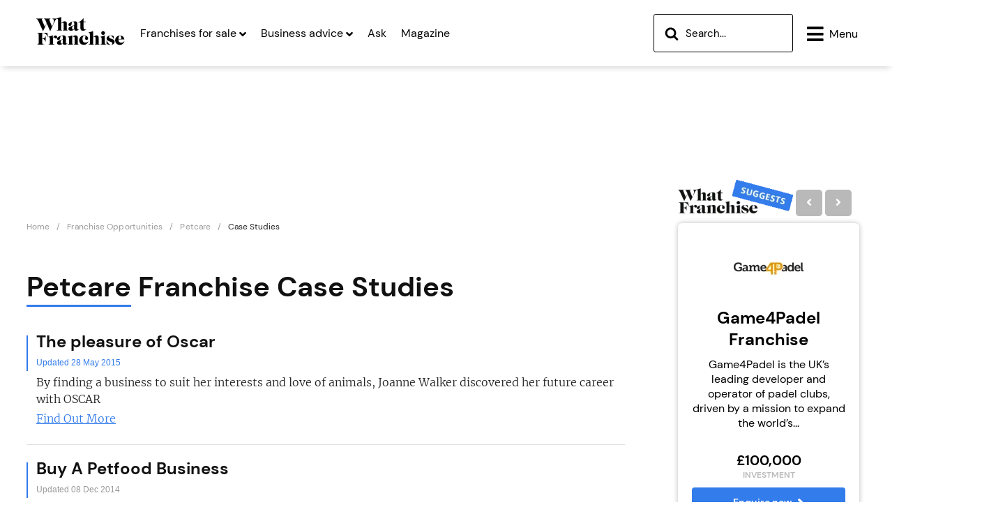

--- FILE ---
content_type: text/html; charset=UTF-8
request_url: https://www.what-franchise.com/franchise-opportunities/petcare-franchises/case-studies/P63
body_size: 55374
content:


	
		
			
			
			
            
				
<!doctype html>
<html lang="en">

<head>
    

<script
  type="text/javascript" defer
  src="https://app.termly.io/resource-blocker/6ee36ee2-fa94-4556-aa7e-e32751304035?autoBlock=off"
></script>

<script>
document.querySelectorAll('*').forEach(el => {
    if (typeof el.stepUp !== 'function') {
        el.stepUp = function() {
            console.warn("stepUp() called on an unsupported element:", this);
        };
    }
});
</script>

    <script src="/assets/js/jquery-3-7-1.min.js" ></script>

    <meta charset="utf-8">
    <title>All Petcare Franchise Case Studies | What Franchise</title>
    <meta name="viewport" content="width=device-width, initial-scale=1.0">
    
    <meta name="google-site-verification" content="zRQshdqenZ5nqRAdcTful51c2Dar_mmxtRKSi1FxeFs" />
    <!-- <link rel="stylesheet" href="https://cdnjs.cloudflare.com/ajax/libs/font-awesome/6.5.1/css/all.min.css" integrity="sha512-DTOQO9RWCH3ppGqcWaEA1BIZOC6xxalwEsw9c2QQeAIftl+Vegovlnee1c9QX4TctnWMn13TZye+giMm8e2LwA==" crossorigin="anonymous" referrerpolicy="no-referrer" /> -->
    <link rel="stylesheet" href="/assets/css/fontawesome-6.min.css">

    

    <meta name="google-site-verification" content="DQwzvRdklRw7JWKB9MGwFirqIgkV4Ww_7TcDttBisJo" />
    <link rel="canonical" href="https://www.what-franchise.com/franchise-opportunities/petcare-franchises/case-studies">
    
    <link rel="prev" href="https://www.what-franchise.com/franchise-opportunities/petcare-franchises/case-studies/P54">
    <link rel="next" href="https://www.what-franchise.com/franchise-opportunities/petcare-franchises/case-studies/P72">
    <link rel="apple-touch-icon" sizes="57x57" href="https://cdn.what-franchise.com/assets/misc/apple-icon-57x57.png">
    <link rel="apple-touch-icon" sizes="60x60" href="https://cdn.what-franchise.com/assets/misc/apple-icon-60x60.png">
    <link rel="apple-touch-icon" sizes="72x72" href="https://cdn.what-franchise.com/assets/misc/apple-icon-72x72.png">
    <link rel="apple-touch-icon" sizes="76x76" href="https://cdn.what-franchise.com/assets/misc/apple-icon-76x76.png">
    <link rel="apple-touch-icon" sizes="114x114" href="https://cdn.what-franchise.com/assets/misc/apple-icon-114x114.png">
    <link rel="apple-touch-icon" sizes="120x120" href="https://cdn.what-franchise.com/assets/misc/apple-icon-120x120.png">
    <link rel="apple-touch-icon" sizes="144x144" href="https://cdn.what-franchise.com/assets/misc/apple-icon-144x144.png">
    <link rel="apple-touch-icon" sizes="152x152" href="https://cdn.what-franchise.com/assets/misc/apple-icon-152x152.png">
    <link rel="apple-touch-icon" sizes="180x180" href="https://cdn.what-franchise.com/assets/misc/apple-icon-180x180.png">
    <link rel="icon" type="image/png" sizes="192x192" href="https://cdn.what-franchise.com/assets/misc/android-icon-192x192.png">
    <link rel="icon" type="image/png" sizes="32x32" href="https://cdn.what-franchise.com/assets/misc/favicon-32x32.png">
    <link rel="icon" type="image/png" sizes="96x96" href="https://cdn.what-franchise.com/assets/misc/favicon-96x96.png">
    <link rel="icon" type="image/png" sizes="16x16" href="https://cdn.what-franchise.com/assets/misc/favicon-16x16.png">
    <link rel="manifest" href="/assets/misc/manifest.json">
	<link rel="stylesheet" href="/assets/css/custom-css-022025.css" />
    <meta name="msapplication-TileColor" content="#80C358">
    <meta name="msapplication-TileImage" content="https://cdn.what-franchise.com/assets/misc/ms-icon-144x144.png">
    <meta name="theme-color" content="#80C358">
    <meta name="theme_color" content="#80C358">

    <meta name="msvalidate.01" content="9B78DA3EDB7C835750C123802C0B1681" />
    <!-- Facebook OGP -->
    <meta property="og:site_name" content="What Franchise" />
    <meta property="og:title" content=" All Petcare Franchise Case Studies | What Franchise " />
    <meta property="og:url" content="https://www.what-franchise.com/franchise-opportunities/petcare-franchises/case-studies/P63" />
    <meta property="og:image" content="https://cdn.what-franchise.com/assets/meta.png" />
    <meta property="og:type" content="website" />
    
    <meta property="article:published_time" content="" />
    <!-- end -->

    <!-- Schema.org markup for Google+ -->
    <meta itemprop="name" content=" All Petcare Franchise Case Studies | What Franchise ">
    <meta itemprop="image" content="https://cdn.what-franchise.com/assets/meta.png">

    
    
    <meta name=”robots” content=”noindex, follow”>
    

    <!-- Twitter Card data -->
    <meta name="twitter:card" content="summary_large_image">
    <meta name="twitter:site" content="What Franchise">
    <meta name="twitter:title" content=" All Petcare Franchise Case Studies | What Franchise ">
    <meta name="twitter:image:src" content="https://cdn.what-franchise.com/assets/meta.png">
    
    
    


    <link rel="stylesheet" href="/assets/build/bundles/688.8c5b220bf6f482881a90.css" /><link rel="stylesheet" href="/assets/build/bundles/legacy.4417eb60988804617ff6.css" />
    <script defer data-ot-ignore src="/assets/build/bundles/723.99cc3f026fd15def1055.min.js"></script><script defer data-ot-ignore src="/assets/build/bundles/646.9ed2b9b7a63bc7905d10.min.js"></script><script defer data-ot-ignore src="/assets/build/bundles/372.4288f3d78eaa91bc17ac.min.js"></script><script defer data-ot-ignore src="/assets/build/bundles/48.da7d3b2d375b10dc0c99.min.js"></script><script defer data-ot-ignore src="/assets/build/bundles/legacy.efb75e0efb85cc5ee8f1.min.js"></script>    <style>
        #suggested-results {
        position: absolute;
        width: 100%; /* Matches the width of the input */
        max-width: 400px; /* Optional: Limit the width */
        background-color: #fff;
        border-radius: 4px;
        box-shadow: 0 4px 6px rgba(0, 0, 0, 0.1);
        display: none; /* Hidden by default */
        z-index: 1000;
        margin-top: 5px;
    }

    /* Suggestions list */
    #suggested-results .search-results {
        list-style-type: none;
        margin: 0;
        padding: 0;
    }

    /* Individual suggestion items */
    #suggested-results .search-results li {
        padding: 10px 15px;
        border-bottom: 1px solid #f0f0f0;
        font-size: 14px;
    }

    /* Remove border for the last suggestion */
    #suggested-results .search-results li:last-child {
        border-bottom: none;
    }

    /* Links inside suggestions */
    #suggested-results .search-results li a {
        text-decoration: none;
        color: #333;
        display: block;
        width: 100%;
        height: 100%;
    }

    /* Hover effect */
    #suggested-results .search-results li:hover {
        background-color: #f9f9f9;
        cursor: pointer;
    }
    </style>
    <!-- lazy load images -->
    <script src="https://cdnjs.cloudflare.com/ajax/libs/lazysizes/5.3.2/lazysizes.min.js" async></script>
    <!-- lazy load images -->

    <script defer src="/assets/js/C0002.js" type="text/plain" class="optanon-category-C0002"></script>
    <script defer src="/assets/js/C0003.js" type="text/plain" class="optanon-category-C0003"></script>
    <script defer src="/assets/js/C0004.js" type="text/plain" class="optanon-category-C0004"></script>
    <script defer src="/assets/js/C0005.js" type="text/plain" class="optanon-category-C0005"></script>

    <!-- Google Tag Manager -->
    <script>(function(w,d,s,l,i){w[l]=w[l]||[];w[l].push({'gtm.start':
    new Date().getTime(),event:'gtm.js'});var f=d.getElementsByTagName(s)[0],
    j=d.createElement(s),dl=l!='dataLayer'?'&l='+l:'';j.async=true;j.src=
    'https://www.googletagmanager.com/gtm.js?id='+i+dl;f.parentNode.insertBefore(j,f);
    })(window,document,'script','dataLayer','GTM-KN3CT8R');</script>
    <!-- End Google Tag Manager -->

    <!-- Global site tag (gtag.js) - Google Ads: 964049319 -->
    <script async src="https://www.googletagmanager.com/gtag/js?id=AW-964049319"></script>
    <script>
        window.dataLayer = window.dataLayer || [];
        function gtag(){dataLayer.push(arguments);}
        gtag('js', new Date());
        gtag('config', 'AW-964049319');
    </script>

    <script async='async' src='https://www.googletagservices.com/tag/js/gpt.js'></script>
    <script>
        var googletag = googletag || {};
        googletag.cmd = googletag.cmd || [];
    </script>

    <script>
        googletag.cmd.push(function () {
            googletag.defineSlot('/1581346/WF_970_90_banner_2', [970, 90], 'div-gpt-ad-1617783947292-0').addService(googletag.pubads());
            googletag.defineSlot('/1581346/WF_300x600_sidebar', [300, 600], 'div-gpt-ad-1505216432064-0').addService(googletag.pubads());
            googletag.defineSlot('/1581346/WF_728_90_sidebar', [728, 90], 'div-gpt-ad-1505222055330-0').addService(googletag.pubads());
            googletag.defineSlot('/1581346/WF_300_100_sidebar', [300, 100], 'div-gpt-ad-1505222138215-0').addService(googletag.pubads());
            googletag.defineSlot('/1581346/WF_970_90_banner', [970, 90], 'div-gpt-ad-1505217280452-0').addService(googletag.pubads());
            googletag.defineSlot('/1581346/WF_728_90_header', [728, 90], 'div-gpt-ad-1505217425361-0').addService(googletag.pubads());
            googletag.defineSlot('/1581346/WF_300_100_header', [300, 100], 'div-gpt-ad-1505221400749-0').addService(googletag.pubads());
            googletag.defineSlot('/1581346/WF_300_100_footer', [300, 100], 'div-gpt-ad-1505221576748-0').addService(googletag.pubads());
            googletag.defineSlot('/1581346/WF_728_90_footer', [728, 90], 'div-gpt-ad-1505221659848-0').addService(googletag.pubads());
            googletag.defineSlot('/1581346/WF_970_90_footer', [970, 90], 'div-gpt-ad-1505221712667-0').addService(googletag.pubads());
            googletag.defineSlot('/1581346/WF_728_90_top_header', [728, 90], 'div-gpt-ad-1589557754877-0').addService(googletag.pubads());
            googletag.defineSlot('/1581346/WF_300x250_MPU1', [300, 250], 'div-gpt-ad-1592492610966-0').addService(googletag.pubads());
            googletag.defineSlot('/1581346/WF_300x250_MPU2', [300, 250], 'div-gpt-ad-1593080407267-0').addService(googletag.pubads());
            googletag.defineSlot('/1581346/WF_320_50_Mobile_header', [320, 50], 'div-gpt-ad-1596031616236-0').addService(googletag.pubads());
            googletag.defineSlot('/1581346/WF_728_90_SINGLEENTRY', [728, 90], 'div-gpt-ad-1643884940795-0').addService(googletag.pubads());
            googletag.pubads().enableSingleRequest();
            googletag.pubads().setRequestNonPersonalizedAds(1)
            googletag.pubads().collapseEmptyDivs();
            googletag.enableServices();
        });
    </script>
 <script src="/assets/js/tracking.js" ></script>
    <!-- <script src="/assets/build/st.js" type="text/plain" class="optanon-category-C0002"></script> -->
    <script>
        if (typeof Sailthru !== 'undefined') {
            Sailthru.init({ customerId: 'dbbb10b7f306b2c2186ac13fbe66900f' });

       }
    </script>



<script>
const trackingData = {
    push: function(event) {

   event.url = '/franchise-opportunities/petcare-franchises/case-studies/P63';

       $.ajax({
            url: '/assets/php/artilink.php',
            type: 'POST',
            data: event,
            dataType: 'json',
            success: function(response) {
              console.log("response:", response);
            },
            error: function(jqXHR, status, error) {}});
       //console.log("eventdata1111");
  }
 }

    $(document).ready(function() {

        trackingData.push({
            event: 'pageview',
            page: {
                path: "/franchise-opportunities/petcare-franchises/case-studies/P63",
                referrer: "",
            },
            site: "whatFran",
            ip: "3.15.145.236",
            url: "https://www.what-franchise.com/franchise-opportunities/petcare-franchises/case-studies/P63"
        });

    })

</script>
<script defer src="/assets/js/C0001.js" class="optanon-category-C0001"></script>
</head>

<body>
    <script src="/assets/js/searchAjax.js" defer ></script>
   
<div class="main">

    
    <noscript><iframe src="https://www.googletagmanager.com/ns.html?id=GTM-KN3CT8R" height="0" width="0" style="display:none;visibility:hidden"></iframe></noscript>

    <input type='hidden' id='csrf_token' name='csrf_token' value='7174300818bae5e10e54cb68ca2ea8f98483fbe4' />

    <nav class="main-nav extra-solid">
        <div class="top-ad-slot">
            <div class="leaderboard-desktop">
    
    <div id='div-gpt-ad-1505217425361-0' style='height:90px; width:728px; margin: 0 auto 20px;'>
    </div>
</div>
<div class="leaderboard-mobile">
    
    <div id='div-gpt-ad-1596031616236-0' style='width: 320px; height: 50px;margin:0 auto 5px;'>
    </div>
</div>

<script>
    googletag.cmd.push(function() {googletag.display('div-gpt-ad-1505217425361-0');});
    googletag.cmd.push(function() {googletag.display('div-gpt-ad-1596031616236-0');})
</script>

        </div>
        <ul class="links">
            <li class="logo">
                <a href="/" aria-label="Homepage Link">
                    
                    <svg width="130" height="50px" viewBox="0 0 120 42" fill="" xmlns="http://www.w3.org/2000/svg" class="wf-logo" id="">
    <path d="M17.3398 28.68C17.2198 28.32 17.0998 28.02 16.9798 27.72C16.8598 27.48 16.7398 27.24 16.6198 27C16.4998 26.82 16.3798 26.58 16.2598 26.4C16.1398 26.22 16.0198 26.04 15.8398 25.86C15.1198 24.96 14.2798 24.3 13.3198 23.76C12.3598 23.22 11.3398 22.98 10.3798 22.98H9.71982V30.6C11.0398 30.54 12.0598 30.18 12.7798 29.52C13.0798 29.28 13.3198 28.92 13.4998 28.56C13.6798 28.2 13.8598 27.72 13.9798 27.18H14.2198V34.38H13.9798C13.9198 34.26 13.9198 34.14 13.8598 34.02C13.7998 33.9 13.7998 33.84 13.7398 33.78C13.4998 33.06 13.0798 32.46 12.4798 31.92C12.1798 31.68 11.8798 31.44 11.5798 31.32C11.2798 31.14 10.9798 31.08 10.7398 30.96C10.4998 30.9 10.1398 30.84 9.71982 30.84V34.56C9.71982 34.74 9.71982 34.98 9.71982 35.22C9.71982 35.46 9.71982 35.64 9.71982 35.88C9.77982 36.36 9.77982 36.72 9.89982 36.96C9.95982 37.2 10.1398 37.44 10.3198 37.68C10.4398 37.8 10.5598 37.92 10.6798 37.98C10.7998 38.04 10.9798 38.1 11.1598 38.16C11.3398 38.22 11.5198 38.28 11.7598 38.28C11.9998 38.28 12.2398 38.34 12.5998 38.34V38.64H2.87982V38.34C3.41982 38.28 3.77982 38.22 4.01982 38.16C4.25982 38.04 4.49982 37.92 4.61982 37.68C4.79982 37.44 4.85982 37.2 4.91982 36.96C4.91982 36.84 4.97982 36.72 4.97982 36.6C4.97982 36.48 5.03982 36.3 5.03982 36.12C5.03982 35.94 5.03982 35.76 5.03982 35.46C5.03982 35.22 5.03982 34.86 5.03982 34.5V26.82V25.5C5.03982 25.02 4.97982 24.66 4.91982 24.36C4.85982 24.12 4.73982 23.88 4.61982 23.64C4.43982 23.4 4.25982 23.28 4.01982 23.16C3.77982 23.1 3.35982 22.98 2.81982 22.98V22.74H16.4998L17.5198 28.68H17.3398Z" fill="#000"/>
    <path d="M29.0398 29.88C28.6798 30.24 28.2598 30.48 27.7198 30.48C27.1198 30.48 26.5798 30.24 26.2198 29.7L25.9198 29.28C25.6798 28.98 25.4398 28.8 25.1998 28.8C24.8998 28.8 24.6598 28.98 24.4798 29.28C24.3598 29.46 24.2998 29.58 24.2398 29.76C24.1798 29.94 24.1198 30.12 24.1198 30.36C24.0598 30.54 23.9998 30.84 23.9998 31.2C23.9998 31.56 23.9998 31.98 23.9998 32.52V35.46C23.9998 35.82 23.9998 36.12 23.9998 36.36C23.9998 36.6 23.9998 36.84 24.0598 36.96C24.1198 37.14 24.1198 37.26 24.1798 37.38C24.2398 37.5 24.2998 37.62 24.3598 37.68C24.4798 37.86 24.6598 37.98 24.8998 38.04C25.1398 38.1 25.4398 38.16 25.9198 38.22V38.52H17.9398V38.22C18.4198 38.16 18.7198 38.16 18.9598 38.04C19.1998 37.98 19.3798 37.86 19.4998 37.68C19.6198 37.5 19.7398 37.26 19.7398 36.96C19.7998 36.66 19.7998 36.12 19.7998 35.4V31.5C19.7998 31.14 19.7998 30.84 19.7998 30.6C19.7998 30.36 19.7398 30.12 19.7398 29.94C19.6798 29.76 19.6798 29.58 19.6198 29.46C19.5598 29.34 19.4998 29.16 19.3798 29.04C19.1998 28.8 19.0198 28.68 18.7798 28.56C18.5398 28.44 18.2398 28.38 17.8198 28.38V28.14C17.9998 28.08 18.1198 28.08 18.2998 28.02C18.4198 27.96 18.5398 27.96 18.5998 27.9C19.0198 27.78 19.3798 27.72 19.7398 27.6C20.0998 27.48 20.4598 27.42 20.7598 27.3C21.1198 27.18 21.4198 27.06 21.7798 26.94C22.1398 26.82 22.4998 26.7 22.9198 26.52L23.8198 26.16V30C24.2398 28.8 24.7198 27.9 25.3198 27.3C25.9198 26.7 26.6398 26.4 27.3598 26.4C27.9598 26.4 28.4398 26.58 28.8598 27C29.2798 27.42 29.4598 27.9 29.4598 28.5C29.5198 29.04 29.3398 29.46 29.0398 29.88Z" fill="#000"/>
    <path d="M41.0998 38.46C40.4998 38.76 39.8998 38.88 39.2998 38.88C38.0398 38.88 37.1998 38.1 36.9598 36.6C36.6598 37.02 36.4198 37.26 36.2398 37.5C36.0598 37.68 35.8198 37.86 35.5198 38.04C34.7398 38.58 33.7798 38.82 32.6998 38.82C31.6798 38.82 30.8998 38.58 30.2398 38.1C29.5798 37.62 29.2798 37.02 29.2798 36.24C29.2798 35.22 29.8198 34.44 30.9598 33.78C32.3998 33 34.3798 32.22 36.9598 31.44V30.18C36.9598 28.98 36.8998 28.2 36.7798 27.84C36.7198 27.54 36.5398 27.3 36.2998 27.18C36.0598 27 35.8198 26.94 35.5198 26.94C35.2798 26.94 35.0998 27 34.8598 27.06C34.6198 27.12 34.4398 27.24 34.3198 27.36C34.1398 27.54 33.9598 27.78 33.8398 28.02C33.7198 28.32 33.6598 28.68 33.5398 29.22L33.4798 30C33.3598 30.78 33.1198 31.38 32.6398 31.8C32.1598 32.22 31.6198 32.46 30.9598 32.46C30.4798 32.46 30.0598 32.28 29.7598 31.98C29.4598 31.68 29.2798 31.26 29.2798 30.78C29.2798 29.64 30.1798 28.62 32.0398 27.78C32.9998 27.3 34.0198 26.94 35.0998 26.7C36.1798 26.46 37.1398 26.34 37.9798 26.34C38.8798 26.34 39.5998 26.58 40.1398 27C40.4998 27.3 40.7398 27.6 40.8598 28.02C40.9798 28.38 41.0398 28.98 41.0398 29.64V35.1C41.0398 35.58 41.0398 35.88 41.0398 36.06C41.0398 36.24 41.0998 36.42 41.1598 36.6C41.2198 36.78 41.3398 36.9 41.5198 36.96C41.6998 37.02 41.8798 37.08 42.0598 37.08C42.1798 37.08 42.3598 37.08 42.4798 37.02C42.5998 36.96 42.7798 36.9 43.0198 36.78L43.1398 36.96C42.4198 37.68 41.6998 38.16 41.0998 38.46ZM36.8998 31.8C36.4198 31.98 36.1198 32.1 35.8798 32.16C35.6398 32.22 35.4598 32.4 35.2198 32.58C34.7998 32.82 34.5598 33.18 34.3798 33.6C34.1998 34.02 34.1398 34.5 34.1398 35.1C34.1398 35.82 34.2598 36.36 34.4998 36.72C34.7398 37.08 35.0998 37.26 35.5198 37.26C35.9398 37.26 36.2998 37.08 36.5398 36.78C36.7798 36.48 36.8998 36 36.8998 35.46V31.8Z" fill="#000"/>
    <path d="M51.4798 38.58V38.28C51.7198 38.28 51.8998 38.22 52.0198 38.16C52.1398 38.1 52.2598 37.98 52.3798 37.86C52.4398 37.74 52.4998 37.56 52.5598 37.32C52.6198 37.08 52.6198 36.84 52.6198 36.48V35.88V31.38C52.6198 30.9 52.6198 30.48 52.6198 30.18C52.6198 29.88 52.6198 29.64 52.5598 29.46C52.5598 29.28 52.4998 29.1 52.4998 28.98C52.4398 28.86 52.4398 28.74 52.3798 28.62C52.3198 28.44 52.1398 28.32 51.9598 28.2C51.7798 28.08 51.5398 28.02 51.2998 28.02C50.7598 28.02 50.1598 28.32 49.4998 28.86V35.82V36.42C49.4998 36.78 49.4998 37.02 49.5598 37.26C49.6198 37.5 49.6198 37.62 49.7398 37.8C49.7998 37.92 49.9198 38.04 50.0998 38.1C50.2798 38.16 50.4598 38.22 50.6398 38.22V38.52H43.4398V38.22C43.9198 38.16 44.2198 38.16 44.4598 38.04C44.6998 37.98 44.8798 37.86 44.9998 37.68C45.1198 37.5 45.2398 37.26 45.2398 36.96C45.2998 36.66 45.2998 36.12 45.2998 35.4V31.5C45.2998 31.14 45.2998 30.84 45.2998 30.6C45.2998 30.36 45.2398 30.12 45.2398 29.94C45.1798 29.76 45.1798 29.58 45.1198 29.46C45.0598 29.34 44.9998 29.16 44.8798 29.04C44.6998 28.8 44.5198 28.68 44.2798 28.56C44.0398 28.44 43.7398 28.38 43.3198 28.38V28.14C43.6798 28.08 43.9798 28.02 44.2198 27.9C44.4598 27.84 44.7598 27.78 44.9398 27.72C45.1798 27.66 45.4198 27.6 45.6598 27.54C45.8998 27.48 46.1398 27.42 46.4398 27.3C46.6798 27.24 46.9798 27.18 47.1598 27.06C47.3998 27 47.5798 26.94 47.8198 26.82C48.0598 26.76 48.2998 26.64 48.5398 26.58C48.7798 26.52 49.1398 26.4 49.4998 26.28V28.56C49.9198 28.14 50.2798 27.78 50.6398 27.48C50.9998 27.18 51.3598 26.94 51.6598 26.82C52.0198 26.64 52.3198 26.52 52.6798 26.46C53.0398 26.4 53.3998 26.34 53.8198 26.34C54.3598 26.34 54.8398 26.4 55.2598 26.58C55.6798 26.76 55.9798 27 56.2198 27.3C56.3998 27.54 56.5798 27.9 56.6398 28.26C56.6998 28.62 56.7598 29.16 56.7598 29.76V36V36.6C56.7598 36.96 56.7598 37.2 56.7598 37.32C56.7598 37.44 56.8198 37.62 56.8798 37.74C56.9998 37.92 57.1198 38.04 57.2998 38.16C57.4798 38.22 57.7798 38.28 58.1398 38.34V38.64H51.4798V38.58Z" fill="#000"/>
    <path d="M64.7396 38.88C63.8396 38.88 63.0596 38.7 62.2796 38.4C61.5596 38.1 60.8996 37.68 60.3596 37.14C59.8196 36.6 59.3996 35.94 59.0996 35.22C58.7996 34.5 58.6196 33.66 58.6196 32.76C58.6196 31.86 58.7996 31.02 59.1596 30.24C59.5196 29.46 59.9996 28.8 60.5996 28.2C61.1996 27.6 61.9196 27.18 62.6996 26.82C63.4796 26.46 64.3796 26.34 65.3396 26.34C66.0596 26.34 66.6596 26.46 67.3196 26.64C67.9196 26.82 68.4596 27.12 68.9396 27.48C69.4196 27.84 69.7196 28.26 70.0196 28.74C70.2596 29.22 70.4396 29.76 70.4396 30.3C70.4396 30.9 70.2596 31.38 69.8396 31.8C69.4796 32.22 68.9996 32.4 68.4596 32.4C67.9196 32.4 67.4396 32.22 67.0196 31.8C66.6596 31.38 66.4796 30.9 66.4796 30.3C66.4796 30.12 66.4796 29.94 66.5396 29.82C66.5996 29.64 66.6596 29.46 66.7196 29.16C66.7796 28.92 66.8396 28.68 66.8996 28.56C66.8996 28.44 66.9596 28.26 66.9596 28.14C66.9596 27.72 66.8396 27.42 66.5396 27.12C66.2996 26.88 65.9396 26.7 65.5196 26.7C65.1596 26.7 64.7996 26.82 64.4996 27.06C64.1996 27.3 63.8996 27.6 63.7196 28.02C63.4796 28.44 63.2996 28.86 63.1796 29.46C63.0596 30 62.9996 30.6 62.9996 31.2C62.9996 32.64 63.3596 33.78 64.0796 34.62C64.7996 35.46 65.7596 35.88 67.0196 35.88C67.7396 35.88 68.3396 35.76 68.9396 35.46C69.5396 35.22 70.0796 34.8 70.6196 34.26L70.9196 34.38C69.3596 37.38 67.3796 38.88 64.7396 38.88Z" fill="#000"/>
    <path d="M79.1398 38.58V38.28C79.5598 38.22 79.8598 38.1 80.0398 37.86C80.2198 37.62 80.2798 37.2 80.2798 36.54V35.94V30.24C80.2798 29.82 80.2798 29.52 80.2198 29.28C80.1598 29.04 80.0998 28.86 79.9798 28.68C79.8598 28.5 79.7398 28.38 79.4998 28.32C79.3198 28.2 79.0798 28.2 78.8998 28.2C78.5998 28.2 78.3598 28.26 78.0598 28.38C77.7598 28.5 77.4598 28.74 77.0398 29.04V35.88C77.0398 36.18 77.0398 36.42 77.0398 36.6C77.0398 36.78 77.0398 36.96 77.0398 37.08C77.0398 37.2 77.0998 37.32 77.0998 37.38C77.0998 37.44 77.1598 37.56 77.1598 37.62C77.2198 37.8 77.3398 37.92 77.5198 38.04C77.6398 38.1 77.8798 38.16 78.1798 38.22V38.52H70.9798V38.22C71.4598 38.16 71.7598 38.16 71.9998 38.04C72.2398 37.98 72.4198 37.86 72.5398 37.68C72.6598 37.5 72.7798 37.26 72.7798 36.96C72.8398 36.66 72.8398 36.12 72.8398 35.4V25.74C72.8398 25.02 72.7798 24.48 72.7198 24.18C72.6598 23.82 72.5398 23.52 72.3598 23.28C72.1798 23.04 71.9998 22.86 71.7598 22.8C71.5198 22.68 71.2198 22.62 70.7998 22.62V22.38C71.1598 22.32 71.3998 22.26 71.6998 22.2C71.9398 22.14 72.1798 22.08 72.4198 22.02C72.6598 21.96 72.8998 21.9 73.1398 21.84C73.3798 21.78 73.6798 21.72 73.9798 21.6C74.3398 21.48 74.5798 21.42 74.8198 21.36C75.0598 21.3 75.2998 21.24 75.5398 21.18C75.7798 21.12 75.9598 21.06 76.1998 20.94C76.4398 20.88 76.7398 20.76 77.0398 20.64V28.68C77.2798 28.5 77.4598 28.32 77.5798 28.2C77.7598 28.08 77.8798 27.96 77.9998 27.84C78.1198 27.72 78.2398 27.66 78.3598 27.6C78.4798 27.54 78.5998 27.42 78.7198 27.36C79.2598 27 79.7998 26.76 80.2798 26.58C80.7598 26.4 81.2398 26.34 81.7798 26.34C82.6798 26.34 83.2798 26.58 83.7598 27.12C83.9998 27.36 84.1198 27.72 84.2398 28.08C84.3598 28.44 84.3598 28.98 84.3598 29.64V36V36.6C84.3598 36.96 84.3598 37.2 84.4198 37.32C84.4198 37.44 84.4798 37.62 84.5398 37.74C84.6598 37.92 84.7798 38.04 84.9598 38.16C85.1398 38.22 85.4398 38.28 85.7998 38.34V38.64H79.1398V38.58Z" fill="#000"/>
    <path d="M86.6399 38.58V38.28C87.0599 38.22 87.3599 38.22 87.5999 38.1C87.7799 38.04 87.9599 37.92 88.0799 37.74C88.1999 37.56 88.3199 37.32 88.3199 37.02C88.3799 36.72 88.3799 36.18 88.3799 35.46V31.56C88.3799 31.2 88.3799 30.9 88.3799 30.66C88.3799 30.42 88.3199 30.18 88.3199 30C88.2599 29.82 88.2599 29.64 88.1999 29.52C88.1399 29.4 88.0799 29.22 87.9599 29.1C87.7799 28.86 87.5999 28.74 87.3599 28.62C87.1199 28.5 86.8199 28.44 86.3999 28.44V28.2C86.6999 28.14 86.9999 28.08 87.2399 28.02C87.4799 27.96 87.7199 27.9 87.8999 27.84C88.1399 27.78 88.3799 27.72 88.6199 27.66C88.8599 27.6 89.2199 27.48 89.5799 27.36C89.9399 27.24 90.2399 27.18 90.4799 27.06C90.7199 27 90.9599 26.94 91.1999 26.82C91.4399 26.76 91.6199 26.7 91.8599 26.58C92.0999 26.52 92.3399 26.4 92.6399 26.28V35.4C92.6399 35.76 92.6399 36.06 92.6399 36.3C92.6399 36.54 92.6399 36.78 92.6999 36.9C92.6999 37.08 92.7599 37.2 92.8199 37.32C92.8799 37.44 92.9399 37.56 92.9999 37.62C93.1199 37.8 93.2999 37.92 93.4799 37.98C93.6599 38.04 94.0199 38.1 94.4399 38.16V38.46H86.6399V38.58ZM92.5799 24.12C92.4599 24.42 92.2799 24.72 92.0399 24.9C91.7999 25.14 91.5599 25.32 91.2599 25.44C90.9599 25.56 90.5999 25.62 90.2999 25.62C89.9399 25.62 89.6399 25.56 89.3399 25.44C89.0399 25.32 88.7999 25.14 88.5599 24.9C88.3199 24.66 88.1399 24.42 88.0199 24.12C87.8999 23.82 87.8399 23.46 87.8399 23.16C87.8399 22.8 87.8999 22.5 88.0199 22.2C88.1399 21.9 88.3199 21.66 88.5599 21.42C88.7999 21.18 89.0399 21 89.3399 20.88C89.6399 20.76 89.9999 20.7 90.2999 20.7C90.6599 20.7 90.9599 20.76 91.2599 20.88C91.5599 21 91.8599 21.18 92.0399 21.42C92.2799 21.66 92.4599 21.9 92.5799 22.2C92.6999 22.5 92.7599 22.86 92.7599 23.16C92.7599 23.46 92.6999 23.82 92.5799 24.12Z" fill="#000"/>
    <path d="M105.18 36.3C104.94 36.84 104.58 37.26 104.1 37.68C103.62 38.04 103.08 38.34 102.42 38.58C101.76 38.82 101.04 38.88 100.32 38.88C100.08 38.88 99.8998 38.88 99.6598 38.88C99.4198 38.88 99.2397 38.82 98.9397 38.82C98.6997 38.76 98.3998 38.7 98.0998 38.64C97.7998 38.58 97.4397 38.46 97.0197 38.34C96.7797 38.28 96.5398 38.22 96.3598 38.16C96.1798 38.1 96.0598 38.04 95.8798 38.04C95.7598 37.98 95.5798 37.92 95.4598 37.92C95.3398 37.86 95.1598 37.8 94.9798 37.74L94.7397 33H94.9798C95.3398 33.9 95.7597 34.68 96.2397 35.34C96.7197 36.06 97.1398 36.66 97.6798 37.14C98.1598 37.62 98.6998 37.98 99.1798 38.28C99.7198 38.52 100.2 38.7 100.74 38.7C101.28 38.7 101.7 38.52 102 38.22C102.3 37.92 102.48 37.5 102.48 36.96C102.48 36.42 102.3 36 102 35.7C101.7 35.34 101.1 35.04 100.26 34.8L99.1198 34.38C97.6197 33.84 96.5398 33.3 95.8798 32.64C95.2198 32.04 94.9197 31.26 94.9197 30.42C94.9197 29.88 95.0397 29.34 95.3397 28.86C95.5797 28.38 95.9397 27.96 96.4197 27.6C96.8997 27.24 97.3797 27 98.0397 26.76C98.6397 26.58 99.3598 26.46 100.08 26.46C100.74 26.46 101.34 26.52 102 26.58C102.66 26.7 103.44 26.82 104.28 27.12L104.52 31.02H104.28C104.04 30.42 103.74 29.82 103.38 29.34C103.02 28.8 102.66 28.38 102.24 27.96C101.82 27.6 101.46 27.3 101.04 27.06C100.62 26.82 100.26 26.76 99.8397 26.76C99.3597 26.76 98.9997 26.94 98.6397 27.24C98.3397 27.54 98.1598 27.9 98.1598 28.38C98.1598 29.34 98.9397 30.06 100.44 30.54L102.06 31.08C103.32 31.5 104.22 31.98 104.82 32.58C105.36 33.18 105.66 33.84 105.66 34.74C105.54 35.22 105.42 35.76 105.18 36.3Z" fill="#000"/>
    <path d="M118.2 34.92C118.08 35.16 117.96 35.4 117.84 35.64C117.72 35.82 117.6 36.06 117.48 36.24C117.36 36.42 117.18 36.66 117 36.84C116.46 37.5 115.8 38.04 115.02 38.4C114.24 38.76 113.4 38.94 112.44 38.94C111.54 38.94 110.7 38.76 109.98 38.46C109.2 38.16 108.54 37.74 108 37.2C107.46 36.66 106.98 36 106.68 35.28C106.38 34.56 106.2 33.72 106.2 32.88C106.2 31.98 106.38 31.14 106.68 30.36C107.04 29.58 107.46 28.92 108.06 28.32C108.66 27.72 109.32 27.3 110.1 26.94C110.88 26.58 111.72 26.46 112.62 26.46C113.4 26.46 114.12 26.58 114.78 26.82C115.44 27.06 116.04 27.42 116.52 27.84C117 28.26 117.42 28.8 117.78 29.46C118.08 30.12 118.32 30.78 118.38 31.56H110.52C110.52 34.5 111.84 36 114.48 36C115.5 36 116.34 35.76 117 35.28C117.24 35.1 117.48 34.92 117.66 34.74C117.84 34.56 118.02 34.26 118.26 33.9L118.5 34.02C118.44 34.32 118.32 34.62 118.2 34.92ZM114.3 30.54C114.3 30.36 114.3 30.18 114.3 30C114.3 29.82 114.3 29.7 114.3 29.58C114.3 29.46 114.3 29.28 114.24 29.16C114.18 28.32 114 27.66 113.76 27.3C113.52 26.88 113.16 26.7 112.68 26.7C112.02 26.7 111.54 27.06 111.18 27.84C110.82 28.62 110.64 29.76 110.64 31.2H114.3C114.3 30.96 114.3 30.72 114.3 30.54Z" fill="#000"/>
    <path d="M28.3801 4.74002C28.2001 4.86002 27.9601 5.04002 27.7801 5.34002C27.4801 5.70002 27.1801 6.12002 26.8801 6.66002C26.5801 7.14002 26.2801 7.68002 26.0401 8.22002L20.2201 20.76L15.7801 10.5L10.7401 20.76L5.04006 8.16002C4.80006 7.56002 4.56006 7.08002 4.20006 6.54002C3.90006 6.00002 3.60006 5.58002 3.36006 5.28002C3.12006 5.04002 2.88006 4.80002 2.64006 4.68002C2.40006 4.56002 2.04006 4.44002 1.56006 4.26002V4.02002H10.2601V4.26002C9.90006 4.38002 9.66006 4.56002 9.54006 4.74002C9.36006 4.92002 9.30006 5.16002 9.30006 5.46002C9.30006 5.70002 9.36006 6.00002 9.54006 6.36002L13.2001 14.88L15.6001 10.02L14.2201 6.72002C13.8001 5.76002 13.4401 5.10002 13.0801 4.74002C12.9601 4.62002 12.7801 4.50002 12.6601 4.44002C12.4801 4.38002 12.2401 4.32002 11.9401 4.26002V4.02002H20.5201V4.26002C19.6801 4.38002 19.2601 4.86002 19.2601 5.64002C19.2601 5.82002 19.3201 6.12002 19.3801 6.42002C19.4401 6.78002 19.5601 7.08002 19.7401 7.44002L22.6801 14.52L23.2801 13.32C23.8801 12.06 24.3601 10.92 24.6601 9.84002C24.9601 8.76002 25.1401 7.86002 25.1401 7.02002C25.1401 6.12002 24.9601 5.40002 24.5401 4.92002C24.4201 4.74002 24.2401 4.62002 24.0601 4.50002C23.8801 4.44002 23.6401 4.32002 23.2801 4.26002V4.02002H29.2201V4.26002C28.8601 4.44002 28.5601 4.56002 28.3801 4.74002Z" fill="#000"/>
    <path d="M37.0202 19.86V19.56C37.4402 19.5 37.7402 19.38 37.9202 19.14C38.1002 18.9 38.1602 18.48 38.1602 17.82V17.22V11.52C38.1602 11.1 38.1602 10.8 38.1002 10.56C38.0402 10.32 37.9802 10.14 37.8602 9.96001C37.7402 9.78001 37.6202 9.66001 37.3802 9.60001C37.2002 9.48001 36.9602 9.48001 36.7802 9.48001C36.4802 9.48001 36.2402 9.54001 35.9402 9.66001C35.6402 9.78001 35.3402 10.02 34.9202 10.32V17.16C34.9202 17.46 34.9202 17.7 34.9202 17.88C34.9202 18.06 34.9202 18.24 34.9202 18.36C34.9202 18.48 34.9802 18.6 34.9802 18.66C34.9802 18.72 35.0402 18.84 35.0402 18.9C35.1002 19.08 35.2202 19.2 35.4002 19.32C35.5202 19.38 35.7602 19.44 36.0602 19.5V19.8H28.8602V19.5C29.3402 19.44 29.6402 19.44 29.8802 19.32C30.1202 19.26 30.3002 19.14 30.4202 18.96C30.5402 18.78 30.6602 18.54 30.6602 18.24C30.7202 17.94 30.7202 17.4 30.7202 16.68V7.08001C30.7202 6.36001 30.6602 5.82001 30.6002 5.52001C30.5402 5.16001 30.4202 4.86001 30.2402 4.62001C30.0602 4.38001 29.8802 4.20001 29.6402 4.14001C29.4002 4.02001 29.1002 3.96001 28.6802 3.96001V3.72001C29.0402 3.66001 29.2802 3.60001 29.5802 3.54001C29.8202 3.48001 30.0602 3.42001 30.3002 3.36001C30.5402 3.30001 30.7802 3.24001 31.0202 3.18001C31.2602 3.12001 31.5602 3.06001 31.8602 2.94001C32.2202 2.82001 32.4602 2.76001 32.7002 2.70001C32.9402 2.64001 33.1802 2.58001 33.4202 2.52001C33.6602 2.46001 33.8402 2.40001 34.0802 2.28001C34.3202 2.22001 34.6202 2.10001 34.9202 1.98001V10.02C35.1602 9.84001 35.3402 9.66001 35.4602 9.54001C35.6402 9.42001 35.7602 9.30001 35.8802 9.18001C36.0002 9.06001 36.1202 9.00001 36.2402 8.94001C36.3602 8.88001 36.4802 8.76001 36.6002 8.70001C37.1402 8.34001 37.6802 8.10001 38.1602 7.92001C38.6402 7.74001 39.1202 7.68001 39.6602 7.68001C40.5602 7.68001 41.1602 7.92001 41.6402 8.46001C41.8802 8.70001 42.0002 9.06001 42.1202 9.42001C42.2402 9.78001 42.2402 10.32 42.2402 10.98V17.28V17.88C42.2402 18.24 42.2402 18.48 42.3002 18.6C42.3002 18.72 42.3602 18.9 42.4202 19.02C42.5402 19.2 42.6602 19.32 42.8402 19.44C43.0202 19.5 43.3202 19.56 43.6802 19.62V19.92H37.0202V19.86Z" fill="#000"/>
    <path d="M56.2199 19.8C55.6199 20.1 55.0199 20.22 54.4199 20.22C53.1599 20.22 52.3199 19.44 52.0799 17.94C51.7799 18.36 51.5399 18.6 51.3599 18.84C51.1799 19.02 50.9399 19.2 50.6399 19.38C49.8599 19.92 48.8999 20.16 47.8199 20.16C46.7999 20.16 46.0199 19.92 45.3599 19.44C44.6999 18.96 44.3999 18.36 44.3999 17.58C44.3999 16.56 44.9399 15.78 46.0799 15.12C47.5199 14.34 49.4999 13.56 52.0799 12.78V11.52C52.0799 10.32 52.0199 9.54002 51.8999 9.18002C51.8399 8.88002 51.6599 8.64002 51.4199 8.52002C51.1799 8.34002 50.9399 8.28002 50.6399 8.28002C50.3999 8.28002 50.2199 8.34002 49.9799 8.40002C49.7399 8.46002 49.5599 8.58002 49.4399 8.70002C49.2599 8.88002 49.0799 9.12002 48.9599 9.36002C48.8399 9.66002 48.7799 10.02 48.6599 10.56L48.5999 11.34C48.4799 12.12 48.2399 12.72 47.7599 13.14C47.2799 13.56 46.7399 13.8 46.0799 13.8C45.5999 13.8 45.1799 13.62 44.8799 13.32C44.5799 13.02 44.3999 12.6 44.3999 12.12C44.3999 10.98 45.2999 9.96002 47.1599 9.12002C48.1199 8.64002 49.1399 8.28002 50.2199 8.04002C51.2999 7.80002 52.2599 7.68002 53.0999 7.68002C53.9999 7.68002 54.7199 7.92002 55.2599 8.34002C55.6199 8.64002 55.8599 8.94002 55.9799 9.36002C56.0999 9.72002 56.1599 10.32 56.1599 10.98V16.44C56.1599 16.92 56.1599 17.22 56.1599 17.4C56.1599 17.58 56.2199 17.76 56.2799 17.94C56.3399 18.12 56.4599 18.24 56.6399 18.3C56.8199 18.36 56.9999 18.42 57.1799 18.42C57.2999 18.42 57.4799 18.42 57.5999 18.36C57.7199 18.3 57.8999 18.24 58.1399 18.12L58.2599 18.3C57.5399 19.02 56.8199 19.5 56.2199 19.8ZM52.0199 13.14C51.5399 13.32 51.2399 13.44 50.9999 13.5C50.7599 13.56 50.5799 13.74 50.3399 13.92C49.9199 14.16 49.6799 14.52 49.4999 14.94C49.3199 15.36 49.2599 15.84 49.2599 16.44C49.2599 17.16 49.3799 17.7 49.6199 18.06C49.8599 18.42 50.2199 18.6 50.6399 18.6C51.0599 18.6 51.4199 18.42 51.6599 18.12C51.8999 17.82 52.0199 17.34 52.0199 16.8V13.14Z" fill="#000"/>
    <path d="M65.6999 19.8C65.0399 20.04 64.3799 20.22 63.7199 20.22C62.8199 20.22 62.0399 19.98 61.3799 19.44C60.9599 19.14 60.7199 18.72 60.5399 18.24C60.3599 17.76 60.2999 17.1 60.2999 16.2V9.12003H57.3599C57.7199 9.00003 57.9599 8.82003 58.2599 8.70003C58.4999 8.58003 58.7399 8.46003 58.9799 8.34003C59.2199 8.22003 59.3999 8.10003 59.6399 7.92003C59.8799 7.80003 60.1199 7.62003 60.3599 7.38003C61.0799 6.84003 61.6799 6.30003 62.2799 5.76003C62.5199 5.52003 62.6999 5.34003 62.8799 5.16003C63.0599 4.98003 63.2399 4.80003 63.4199 4.62003C63.5999 4.44003 63.7799 4.20003 63.8999 3.96003C64.0799 3.72003 64.2599 3.48003 64.4999 3.12003V7.98003H67.4999L66.8999 9.06003H64.4999V15.9C64.4999 16.8 64.6799 17.46 64.9799 17.82C65.2799 18.18 65.7599 18.42 66.4799 18.42C66.7199 18.42 66.8999 18.42 67.0799 18.36C67.2599 18.3 67.4999 18.24 67.7999 18.12L67.9199 18.3C67.0799 19.08 66.3599 19.5 65.6999 19.8Z" fill="#000"/>
    </svg>
                </a>
            </li>
            <li class="hover-dropdown nav-link">
                <a href="/the-best-uk-franchises" onclick="dataLayer.push({
                    'event': 'myTrackEvent',
                    'eventCategory': 'Header',
                    'eventAction': 'Click',
                    'eventLabel': 'Best UK Franchises'
                })">
                    Franchises for sale <i class="fa fa-angle-down"></i>
                </a>
                <div class="submenu">
                    <ul class="submenu-inner">
                        <li>
                            <a href="/franchise-opportunities">
                                <h3>Franchise Opportunities</h3>
                                <h4>Discover the franchise that’s right for you</h4>
                            </a>
                        </li>
                        <li>
                            <a href="/the-best-uk-franchises" onclick="dataLayer.push({
                                    'event': 'myTrackEvent',
                                    'eventCategory': 'Header',
                                    'eventAction': 'Click',
                                    'eventLabel': 'Best UK Franchises'
                                })">
                                <h3>Best UK Franchises January 2026</h3>
                                <h4>Compare new, popular and low-cost UK franchise opportunities</h4>
                            </a>
                        </li>

                        <li>
                            <a href="/franchise-opportunities/?minprice=0&amp;maxprice=10000" onclick="dataLayer.push({
                                    'event': 'myTrackEvent',
                                    'eventCategory': 'Header',
                                    'eventAction': 'Click',
                                    'eventLabel': 'Franchises Under £10k'
                                })">
                                <h3>Franchises under £10k</h3>
                                <h4>Starting a franchise doesn't have to be costly</h4>
                            </a>
                        </li>
                        <li>
                            <a href="/franchise-opportunities/?minprice=0&amp;maxprice=20000" onclick="dataLayer.push({
                                    'event': 'myTrackEvent',
                                    'eventCategory': 'Header',
                                    'eventAction': 'Click',
                                    'eventLabel': 'Franchises Under £20k'
                                })">
                                <h3>Franchises under £20k</h3>
                                <h4>A mid-range investment level for the more experienced in franchising</h4>
                            </a>
                        </li>
			<!---->
			<li>
			    <a href="/franchise-opportunities/?minprice=0&amp;maxprice=49999" onclick="dataLayver.push({
		  		    'event': 'myTrackEvent',
				    'eventCategory': 'Header',
				    'eventAction': 'Click',
				    'eventLabel': 'Franchises Under £50k'
			       })">
			       <h3>Franchises under £50k</h3>
			       <h4>If you have experience and more to invest</h4>
			    </a>
			</li>
		        <!---->
                        <li>
                            <a href="/franchise-opportunities/?minprice=50000&amp;maxprice=50000" onclick="dataLayer.push({
                                    'event': 'myTrackEvent',
                                    'eventCategory': 'Header',
                                    'eventAction': 'Click',
                                    'eventLabel': 'Franchises Over £50k'
                                })">
                                <h3>Franchises over £50k</h3>
                                <h4>If budget is not an issue, then don't miss these</h4>
                            </a>
                        </li>
                        <li>
                            <a href="/local" onclick="dataLayer.push({
                                    'event': 'myTrackEvent',
                                    'eventCategory': 'Header',
                                    'eventAction': 'Click',
                                    'eventLabel': 'Find a Local Franchise'
                                })">
                                <h3>Find a local franchise</h3>
                                <h4>Find the perfect franchise in a location to suit you</h4>
                            </a>
                        </li>
                    </ul>
                </div>
            </li>
            <li class="hover-dropdown nav-link">
                <a href="/business-advice"
                onclick="dataLayer.push({
                    'event': 'myTrackEvent',
                    'eventCategory': 'Header',
                    'eventAction': 'Click',
                    'eventLabel': 'Business Advice'
                })">
                    Business advice <i class="fa fa-angle-down"></i>
                </a>
                <div class="submenu">
                    <ul class="submenu-inner">
                        <li>
                            <a href="/business-advice/running-a-franchise" onclick="dataLayer.push({
                                    'event': 'myTrackEvent',
                                    'eventCategory': 'Header',
                                    'eventAction': 'Click',
                                    'eventLabel': 'Running a Franchise'
                                })">
                                <h3>Running a franchise</h3>
                                <h4>How to buy or sell a franchise, choose the best model, and manage legalities</h4>
                            </a>
                        </li>
                        <li>
                            <a href="/business-advice/marketing-promoting" onclick="dataLayer.push({
                                    'event': 'myTrackEvent',
                                    'eventCategory': 'Header',
                                    'eventAction': 'Click',
                                    'eventLabel': 'Marketing &amp; Promoting'
                                })">
                                <h3>Marketing &amp; promoting</h3>
                                <h4>How to market you franchise locally and tips on the platforms to promote it</h4>
                            </a>
                        </li>
                        <li>
                            <a href="/business-advice/franchise-exhibitions" onclick="dataLayer.push({
                                    'event': 'myTrackEvent',
                                    'eventCategory': 'Header',
                                    'eventAction': 'Click',
                                    'eventLabel': 'Franchise Exhibitions'
                                })">
                                <h3>Franchise exhibitions</h3>
                                <h4>Exhibitions offer the opportunity to gain vital information about your chosen industry</h4>
                            </a>
                        </li>
                        <li>
                            <a href="/questions" onclick="dataLayer.push({
                                    'event': 'myTrackEvent',
                                    'eventCategory': 'Header',
                                    'eventAction': 'Click',
                                    'eventLabel': 'Frequently Asked Questions'
                                })">
                                <h3>Frequently asked questions</h3>
                                <h4>Everything you need to know about running a franchise answered</h4>
                            </a>
                        </li>
                        <li>
                            <a href="/business-advice" onclick="dataLayer.push({
                                    'event': 'myTrackEvent',
                                    'eventCategory': 'Header',
                                    'eventAction': 'Click',
                                    'eventLabel': 'View all Advice'
                                })">
                                <h3>View all advice</h3>
                                <h4>Covering resale to master franchising and The British Franchise Association</h4>
                            </a>
                        </li>
                    </ul>
                </div>
            </li>
            <li class="nav-link">
                <a href="/questions"
                onclick="dataLayer.push({
                    'event': 'myTrackEvent',
                    'eventCategory': 'Header',
                    'eventAction': 'Click',
                    'eventLabel': 'Frequently asked questions'
                })">
                    Ask
                </a>
            </li>
            <li class="nav-link">
                <a href="/reports"
                onclick="dataLayer.push({
                    'event': 'myTrackEvent',
                    'eventCategory': 'Header',
                    'eventAction': 'Click',
                    'eventLabel': 'Magazine'
                })">
                    Magazine
                </a>
            </li>
        </ul>
        <form class="search_form" method="post" action="https://www.what-franchise.com/"  >
<div class='hiddenFields'>
<input type="hidden" name="ACT" value="21" />
<input type="hidden" name="RES" value="10" />
<input type="hidden" name="meta" value="O0fyj4DF9D5xJ3dL/RsKv0px81EslLzmsd7TTW6M0WLNqrt0D26G+ZWtoYkkBkCP2jHgZOCZ3uqagcW9wfIiD/83q+QCRjohDpep/gizQwZ0DVhr6Y5eVWgj4DEuekbs3wS/yGjYRDFIEH/G8AmNuS6T30okBQaMl1cct2DcUiANkTnajJ088QJ7MP9lVlrNXc0nrANYserMrdQby5yaajoAiG6JWeQqDXjyn5vkK1C9HqHAMYlrCvXrubHItPJY5o+JWt/4rkpWClmZbW0WSH6R0FfGfmlZy3A9fRtsNLg2IIdmDAwRFRZ2DrhvSDiUlnswK8IYlh+dMZTIUpiKGh7MoBNH8ns9mzOuwZQ+tH0pUK12pQ538rJe+hlVnpFbpi6T3HRyGyQ5q0ZvIBroNpYN57VSTTMLGtmXIgK1xIGO5dy8/4ndMMgC49TW1OgfA497rfLQtEw8Z4Y1FVWdr0k7Su1aaA2XY/VOtUwx65jgfaxwuCNAyNxDuAJD/40y4sRx8ReTsyZXpj7HBwGjzvGrHD699oAaO4ls5u95CbVn+DlW6nt3QLE56m7zXGZGj8znEswrSO34rnDf89pXFw==" />
<input type="hidden" name="site_id" value="1" />
<input type="hidden" name="csrf_token" value="7174300818bae5e10e54cb68ca2ea8f98483fbe4" />
</div>


            <button onclick="showSearch()" aria-label="Toggle Search" type="button">
                <i class="fa fa-times"></i> Close
            </button>
             <!-- <input name="keywords" class="searchbox" type="text" placeholder="Search..." autocomplete="off" id="search-keywords" onkeyup="searchAjax()" />  -->
             <!-- <div id="search-keywords" contenteditable="true" class="searchbox" onkeyup="handleKeyup(event)" placeholder="Type your search..."></div> -->
             <input name="keywords" class="searchbox" type="text" placeholder="Search..." autocomplete="off" id="search-keywords" onkeyup="searchAjaxNew()" />
            <input type="hidden" name="csrf_token" value="7174300818bae5e10e54cb68ca2ea8f98483fbe4" />
            <div id="suggested-results">
                <ul class='search-results'>

                </ul>
            </div>
        </form>


        <button class="search" onclick="showSearch()" aria-label="Search">
            <i class="fa fa-search"></i>
        </button>

        <div class="hamburger-menu" onclick="toggleSidebar()">
            <i class="fa fa-bars"></i> <span>Menu</span>
        </div>
    </nav>
    <div class="mask" onclick="if(sidebarOpen){toggleSidebar();}"></div>
    <nav class="sidebar">
        <button onclick="toggleSidebar()">
            <i class="fa fa-times"></i> Close
        </button>
        <ul>
            <li>
                <form class="search_form" method="post" action="https://www.what-franchise.com/"  >
<div class='hiddenFields'>
<input type="hidden" name="ACT" value="21" />
<input type="hidden" name="RES" value="10" />
<input type="hidden" name="meta" value="GVqf1SOXV+xSE7jtYvzwWiauTLrnIfBdyeOZZgoZ7GWmocm4CyZsQLjBbkgVE2QtZvimegzmPu5RKD3rR15PYKvI/tX38iLoh/Yx5+7okHwHeY+SRlt55S99/vHtwOLEY1QjHIhZDNSL4YDwkjsiSnCZIl/lEDieF80GeGodDbFVigwIYDD9ocde3HfH+wjsZBA6PlamOwjhMoJmlqhrXfraBry8IwE5sf+TC1UhkjwiJC4IgaK2MUXqaZTsNjKFoJe5h3fsQdo5hTgOb1t/9diVoS38VpLDFyXjL+9BUk+eeGe9TaaZNYUtiqLSKfXRscFnAWeCcnoVjQYAA6vrKlDApfl+JJPxJBStY+OTbqplTD7sQEhrnbxxw2Y7dZNBwypU5cNojnYkb+wpMC+g6eeKC9mBzC4HO9yf8fDfDGMPYODMJbGXHgSA6OmF5BKQ5v63/9Kz2VyA1KoqV6Sf8dF1PPiSkkM91V/BWEaSXU3NPST0bYUzDDxzcow/1rKSp8Vq61YVfkZpOqxfGs4zcDd/kxaACYVfWsxPUQeBbN5Gtg5od3u1dr0NixYg2pOxYSNtBYypizlV69lRT4jrmA==" />
<input type="hidden" name="site_id" value="1" />
<input type="hidden" name="csrf_token" value="7174300818bae5e10e54cb68ca2ea8f98483fbe4" />
</div>


                    <input name="keywords" class="searchbox" type="text" placeholder="Search..." autocomplete="off" id="mobile-keywords"/>
                    <label for="mobile-keywords" aria-label="Search Bar"></label>
                    <input type="hidden" name="csrf_token" value="7174300818bae5e10e54cb68ca2ea8f98483fbe4" />
                </form>
            </li>
            <li>
                <a href="/franchise-opportunities" onclick="dataLayer.push({
                        'event': 'myTrackEvent',
                        'eventCategory': 'Sidebar',
                        'eventAction': 'Click',
                        'eventLabel': 'Franchises for sale'
                    })">
                    <h3>Franchises for sale</h3>
                    <h4>Search over 800+ UK Franchises</h4>
                </a>
            </li>
            <li>
                <a href="/the-best-uk-franchises" onclick="dataLayer.push({
                        'event': 'myTrackEvent',
                        'eventCategory': 'Sidebar',
                        'eventAction': 'Click',
                        'eventLabel': 'Best UK Franchises'
                    })">
                    <h3>Best UK Franchises January 2026</h3>
                    <h4>Compare new, popular and low-cost UK franchise opportunities</h4>
                </a>
            </li>
            <li>
                <a href="/business-advice" onclick="dataLayer.push({
                        'event': 'myTrackEvent',
                        'eventCategory': 'Sidebar',
                        'eventAction': 'Click',
                        'eventLabel': 'Business advice'
                    })">
                    <h3>Business advice</h3>
                    <h4>The information you need to start running a franchise</h4>
                </a>
            </li>
            <li>
                <a href="/questions" onclick="dataLayer.push({
                        'event': 'myTrackEvent',
                        'eventCategory': 'Sidebar',
                        'eventAction': 'Click',
                        'eventLabel': 'Ask'
                    })">
                    <h3>Ask</h3>
                    <h4>Everything you need to know about franchising</h4>
                </a>
            </li>
            <li>
                <a href="/reports" onclick="dataLayer.push({
                        'event': 'myTrackEvent',
                        'eventCategory': 'Sidebar',
                        'eventAction': 'Click',
                        'eventLabel': 'Magazine'
                    })">
                    <h3>Magazine</h3>
                    <h4>Free reports for eye-opening insight</h4>
                </a>
            </li>
            <li>
                <a href="/news" onclick="dataLayer.push({
                        'event': 'myTrackEvent',
                        'eventCategory': 'Sidebar',
                        'eventAction': 'Click',
                        'eventLabel': 'News'
                    })">
                    <h3>News</h3>
                    <h4>What’s happening right now in franchising</h4>
                </a>
            </li>
            <li>
                <a href="/getting-started" onclick="dataLayer.push({
                        'event': 'myTrackEvent',
                        'eventCategory': 'Sidebar',
                        'eventAction': 'Click',
                        'eventLabel': 'Getting started'
                    })">
                    <h3>Getting started</h3>
                    <h4>Our step-by-step guide to find the perfect franchise</h4>
                </a>
            </li>
            <li>
                <a href="/videos" onclick="dataLayer.push({
                        'event': 'myTrackEvent',
                        'eventCategory': 'Sidebar',
                        'eventAction': 'Click',
                        'eventLabel': 'Video'
                    })">
                    <h3>Video</h3>
                    <h4>Watch our interviews and expert business advice</h4>
                </a>
            </li>
            <li>
                <a href="/women-in-franchising" onclick="dataLayer.push({
                        'event': 'myTrackEvent',
                        'eventCategory': 'Sidebar',
                        'eventAction': 'Click',
                        'eventLabel': 'Women in business'
                    })">
                    <h3>Women in business</h3>
                    <h4>The women entering the world of franchising</h4>
                </a>
            </li>
            <li>
                <a href="/newsletter" onclick="dataLayer.push({
                        'event': 'myTrackEvent',
                        'eventCategory': 'Sidebar',
                        'eventAction': 'Click',
                        'eventLabel': 'Newsletter'
                    })">
                    <h3>Newsletter</h3>
                    <h4>The latest in franchising sent FREE to your inbox</h4>
                </a>
            </li>
            <li class="social">
                <a href="https://www.facebook.com/WhatFranchise" target="_blank" onclick="dataLayer.push({
                  'event': 'myTrackEvent',
                  'eventCategory': 'Sidebar',
                  'eventAction': 'Click',
                  'eventLabel' : 'Facebook'
                  });"><img loading="lazy"  src="https://cdn.what-franchise.com/assets/images/projects/facebook-colour.png" alt="Facebook"/></a>
                <a href="https://twitter.com/whatfranchise" target="_blank" onClick="dataLayer.push({
                  'event': 'myTrackEvent',
                  'eventCategory': 'Sidebar',
                  'eventAction': 'Click',
                  'eventLabel' : 'Twitter'
                  });"><img loading="lazy"  src="https://cdn.what-franchise.com/assets/images/projects/twitter-colour.png" alt="Twitter" /></a>
                <a href="https://www.linkedin.com/company/what-franchise" target="_blank" onClick="dataLayer.push({
                  'event': 'myTrackEvent',
                  'eventCategory': 'Sidebar',
                  'eventAction': 'Click',
                  'eventLabel' : 'LinkedIn'
                  });"><img loading="lazy"  src="https://cdn.what-franchise.com/assets/images/projects/linkedin-colour.png" alt="LinkedIn" /></a>
            </li>
        </ul>
    </nav>
    <div class="gdpr-full hideGDPR">
        The information you submit via our enquiry form is shared only with the franchise business that you have selected. <br/>  <br/>

        The franchise business will contact you by means of email and/ or telephone only to the email address and phone number you have provided. <br/> <br/>

        By submitting the enquiry form you are consenting to send your personal information to the selected franchise business. <br/> <br/>

        You also agree to receive further newsletter email marketing from What Franchise. <br/> <br/>

        <a href="javascript:;" onclick="toggleGDPR()"> Close </a>

    </div>

    

    



<div class="trending_mobile">
  
</div>

  
<div class="google_top">
  <div class="google_desktop_ads">
    
    <div id='div-gpt-ad-1505217280452-0' style='height:90px; width:970px;'>
      <script>
      googletag.cmd.push(function() {googletag.display('div-gpt-ad-1505217280452-0');});
      </script>
    </div>
  </div>
  <div class="google_tablet_ads">
    <div class="ad_inner">
      
      <div id='div-gpt-ad-1505217425361-0' style='height:90px; width:728px;'>
      <script>
      googletag.cmd.push(function() {googletag.display('div-gpt-ad-1505217425361-0');});
      </script>
      </div>
    </div>
  </div>
  <div class="google_mobile_ads">
    <div class="ad_inner">
      
      <div id='div-gpt-ad-1505221400749-0' style='height:100px; width:300px; margin:auto;'>
      <script>
      googletag.cmd.push(function() {googletag.display('div-gpt-ad-1505221400749-0');});
      </script>
      </div>
    </div>
  </div>
</div>




<div class="auto_container">
  <div class="search_result archive">

    <div class="search_result_leftbar">
      




<div class="auto_container">
  <div class="search_result archive">
    
    <div class="">
      <div class="breadcrumbs bavarian_outerbar">
        <ul>
          <li><a href="/">Home</a></li>
          <li><a href="/franchise-opportunities">Franchise Opportunities</a></li>
          <li><a href="/franchise-opportunities/petcare-franchises">Petcare</a></li>
          <li>Case Studies</li>
        </ul>
      </div>

      <h1>Petcare Franchise Case Studies</h1>
      
      
      <div class="search_inner">
        <ul>
      
          <li>
            <div class="search_article">
              <h3><a href="/franchise-opportunities/homebased-franchises/case-studies/the-pleasure-of-oscar">The pleasure of Oscar</a></h3>
              <span>Updated 28 May 2015</span>
            </div>
            
              <p>By finding a business to suit her interests and love of animals, Joanne Walker discovered her future career with OSCAR</p>
            
            <a href="/franchise-opportunities/homebased-franchises/case-studies/the-pleasure-of-oscar" class="find_out_button">Find Out More</a>
          </li>
      
      
      
          <li>
            <div class="search_article">
              <h3><a href="/franchise-opportunities/petcare-franchises/trophy-pet-foods/buy-a-petfood-business">Buy A Petfood Business</a></h3>
              <span>Updated 08 Dec 2014</span>
            </div>
            
              <p>As it celebrates 25 years in the franchise industry, there’s never been a better time to invest in a trophy pet...</p>
            
            <a href="/franchise-opportunities/petcare-franchises/trophy-pet-foods/buy-a-petfood-business" class="find_out_button">Find Out More</a>
          </li>
      
      
      
          <li>
            <div class="search_article">
              <h3><a href="/franchise-opportunities/petcare-franchises/case-studies/run-a-petfood-business">Run A Petfood Business</a></h3>
              <span>Updated 27 Nov 2014</span>
            </div>
            
              <p>Neil and Lorraine Stapleton are able to run their thriving oscar pet food home delivery franchise around their home and family...</p>
            
            <a href="/franchise-opportunities/petcare-franchises/case-studies/run-a-petfood-business" class="find_out_button">Find Out More</a>
          </li>
      
      
      
          <li>
            <div class="search_article">
              <h3><a href="/franchise-opportunities/petcare-franchises/case-studies/oscar-franchisees-reflect-on-a-wise-investment">Oscar franchisees reflect on a wise investment</a></h3>
              <span>Updated 25 Sep 2014</span>
            </div>
            
              <p>Neil and Lorraine Stapleton say their OSCAR pet food franchise has given them an enviable lifestyle</p>
            
            <a href="/franchise-opportunities/petcare-franchises/case-studies/oscar-franchisees-reflect-on-a-wise-investment" class="find_out_button">Find Out More</a>
          </li>
      
      
      
          <li>
            <div class="search_article">
              <h3><a href="/franchise-opportunities/petcare-franchises/case-studies/bright-future-for-pet-foods-franchisee">Bright future for pet foods franchisee</a></h3>
              <span>Updated 25 Sep 2014</span>
            </div>
            
              <p>Allison Wright swapped the building trade for an Oscar Pet Foods franchise</p>
            
            <a href="/franchise-opportunities/petcare-franchises/case-studies/bright-future-for-pet-foods-franchisee" class="find_out_button">Find Out More</a>
          </li>
      
      
      
          <li>
            <div class="search_article">
              <h3><a href="/franchise-opportunities/homebased-franchises/case-studies/pet-care-franchisee-succeeds-through-dedication">Pet care franchisee succeeds through dedication</a></h3>
              <span>Updated 22 Sep 2014</span>
            </div>
            
              <p>Jayne McGarry’s interest in animals tempted her to look at the OSCAR pet care service franchise</p>
            
            <a href="/franchise-opportunities/homebased-franchises/case-studies/pet-care-franchisee-succeeds-through-dedication" class="find_out_button">Find Out More</a>
          </li>
      
      
      
          <li>
            <div class="search_article">
              <h3><a href="/franchise-opportunities/homebased-franchises/case-studies/best-of-both-worlds-for-pet-food-franchisee">Best of both worlds for pet food franchisee</a></h3>
              <span>Updated 22 Sep 2014</span>
            </div>
            
              <p>Second generation OSCAR franchisee Chris McGee works from home and has the flexibility to plan his business around customers and family</p>
            
            <a href="/franchise-opportunities/homebased-franchises/case-studies/best-of-both-worlds-for-pet-food-franchisee" class="find_out_button">Find Out More</a>
          </li>
      
      
      
          <li>
            <div class="search_article">
              <h3><a href="/franchise-opportunities/petcare-franchises/case-studies/oscar-franchisee-turns-passion-for-pets-into-business">Oscar franchisee turns passion for pets into business</a></h3>
              <span>Updated 19 Sep 2014</span>
            </div>
            
              <p>OSCAR gave Liz Moreton a business opportunity she could run from home surrounded by her family of dogs</p>
            
            <a href="/franchise-opportunities/petcare-franchises/case-studies/oscar-franchisee-turns-passion-for-pets-into-business" class="find_out_button">Find Out More</a>
          </li>
      
      
      
          <li>
            <div class="search_article">
              <h3><a href="/franchise-opportunities/petcare-franchises/case-studies/oscar-pet-food-resale-franchise-makes-work-a-pleasure">Oscar pet food resale franchise makes work a pleasure</a></h3>
              <span>Updated 16 Sep 2014</span>
            </div>
            
              <p>Buying an OSCAR pet food resale franchise has given former legal secretary Pippa Crow a better quality of life</p>
            
            <a href="/franchise-opportunities/petcare-franchises/case-studies/oscar-pet-food-resale-franchise-makes-work-a-pleasure" class="find_out_button">Find Out More</a>
          </li>
      
        </ul>
      </div>
      
      
      
      <div class="pagination">
        <h4>Page <strong>8</strong> of 9</h4>
        <ul>
          
             <li><a href="https://www.what-franchise.com/franchise-opportunities/petcare-franchises/case-studies">First Page</a></li> 
             <li><a href="https://www.what-franchise.com/franchise-opportunities/petcare-franchises/case-studies/P54"><</a></li> 
             <li><a href="https://www.what-franchise.com/franchise-opportunities/petcare-franchises/case-studies/P45" class="">6</a></li>  <li><a href="https://www.what-franchise.com/franchise-opportunities/petcare-franchises/case-studies/P54" class="">7</a></li>  <li><a href="https://www.what-franchise.com/franchise-opportunities/petcare-franchises/case-studies/P63" class="active">8</a></li>  <li><a href="https://www.what-franchise.com/franchise-opportunities/petcare-franchises/case-studies/P72" class="">9</a></li> 
             <li><a href="https://www.what-franchise.com/franchise-opportunities/petcare-franchises/case-studies/P72">></a></li> 
            
          
        </ul>
      </div>
      
    </div>

  </div>
</div>

<div class="google_bottom">
  <div class="google_desktop_ads">
    <!-- /1581346/WF_970_90_footer -->
    <div id='div-gpt-ad-1505221712667-0' style='height:90px; width:970px;'>
    <script>
    googletag.cmd.push(function() {googletag.display('div-gpt-ad-1505221712667-0');});
    </script>
    </div>
  </div>
  <div class="google_tablet_ads">
    <div class="ad_inner">
      <!-- /1581346/WF_728_90_footer -->
      <div id='div-gpt-ad-1505221659848-0' style='height:90px; width:728px;'>
      <script>
      googletag.cmd.push(function() {googletag.display('div-gpt-ad-1505221659848-0');});
      </script>
      </div>
    </div>
  </div>
  <div class="google_mobile_ads">
    <div class="ad_inner">
      
      <div id='div-gpt-ad-1505221576748-0' style='height:100px; width:300px;'>
      <script>
      googletag.cmd.push(function() {googletag.display('div-gpt-ad-1505221576748-0');});
      </script>
      </div>
    </div>
  </div>
</div>


    </div>
    
    <div class="opportunities_right search_result_right">
      <script>
    //Initialise JS array of companies
    var companies = [];
    var carousel_index = 0;
</script>



  
    <script>
  var carouselSize = 0;
</script>

<style>
.logo-controls .controls {
	margin: auto; !important
}
</style>
<div class="franchise-carousel">
  <div class="logo-controls" style="padding-left: 30px;">
    <img loading="lazy"  src="https://cdn.what-franchise.com/assets/images/projects-compressed/what_franchise_suggests_blue.png" alt="What Franchise Suggests" title="What Franchise Suggests">
    <div class="controls">
      <div  class="carousel-control-left carousel-control control-active"> <i class="chevron-right fa fa-angle-left" aria-hidden="true"></i> </div>
      <div  class="carousel-control-right carousel-control control-active"> <i class="chevron-left fa fa-angle-right" aria-hidden="true"></i> </div>
    </div>
  </div>
  <div class="carousel-container">

  <a id="carousel-link-1" href="/franchise-opportunities/sports-franchises/game4padel-franchise" class="our-clients-link" onclick="dataLayer.push({'event': 'myTrackEvent', 'eventCategory': 'Sidebar-Carousel', 'eventAction': 'Category Click', 'eventLabel': 'Game4Padel Franchise'})">
  
  <div class="our_clients">
    
    <div id="carousel-logo-container" class="logo-container">
      
            
                <img loading="lazy"  src="/images/made/images/uploads/companies/Game4Padel_Black_Long_Logo_100_100.jpg" width="100" height="100" alt="Game4Padel Franchise" />
            

        
    </div>
    <div id="carousel-company-name" class="company-name">
      Game4Padel Franchise
    </div>
    <div id="carousel-company-description" class="company-description">
      
        Game4Padel is the UK’s leading developer and operator of padel clubs, driven by a mission to expand the world’s...
      
    </div>
    <div id="carousel-company-investment-price" class="company-investment-price">
         
          <span id="franchise-card-price" class="price">£100,000 </span>
      
      <?php
        $price = intval('');
        $price = number_format($price,0,".",",")
        ?>
        <?php echo "£" . $price ?>
    </div>
    <div class="company-investment-tag">
      INVESTMENT
    </div>
    <div id="carousel-company-button">
      Enquire now <i class="fa fa-angle-right carousel-chevron" aria-hidden="true"></i>
    </div>
  </div>
  </a>
  <script>
     carouselSize = 1;
</script>
  <a id="carousel-link-2" href="/franchise-opportunities/fast-food-franchises/the-fat-pizza" class="our-clients-link" onclick="dataLayer.push({'event': 'myTrackEvent', 'eventCategory': 'Sidebar-Carousel', 'eventAction': 'Category Click', 'eventLabel': 'The Fat Pizza'})">
  
  <div class="our_clients">
    
    <div id="carousel-logo-container" class="logo-container">
      
            
                <img loading="lazy"  src="/images/made/images/uploads/companies/TFP_Logo_100_81.png" width="100" height="81" alt="The Fat Pizza" />
            

        
    </div>
    <div id="carousel-company-name" class="company-name">
      The Fat Pizza
    </div>
    <div id="carousel-company-description" class="company-description">
      
        Customers at The Fat Pizza believe it has the best delivered pizza around. Whilst consumers may order weekly from other...
      
    </div>
    <div id="carousel-company-investment-price" class="company-investment-price">
         
          <span id="franchise-card-price" class="price">£30,000 </span>
      
      <?php
        $price = intval('');
        $price = number_format($price,0,".",",")
        ?>
        <?php echo "£" . $price ?>
    </div>
    <div class="company-investment-tag">
      INVESTMENT
    </div>
    <div id="carousel-company-button">
      Enquire now <i class="fa fa-angle-right carousel-chevron" aria-hidden="true"></i>
    </div>
  </div>
  </a>
  <script>
     carouselSize = 2;
</script>
  <a id="carousel-link-3" href="/franchise-opportunities/food-franchises/wok-to-walk" class="our-clients-link" onclick="dataLayer.push({'event': 'myTrackEvent', 'eventCategory': 'Sidebar-Carousel', 'eventAction': 'Category Click', 'eventLabel': 'Wok to Walk'})">
  
  <div class="our_clients">
    
    <div id="carousel-logo-container" class="logo-container">
      
            
                <img loading="lazy"  src="/images/made/images/uploads/companies/Wok_to_Walk_profile_100_100.jpg" width="100" height="100" alt="Wok to Walk" />
            

        
    </div>
    <div id="carousel-company-name" class="company-name">
      Wok to Walk
    </div>
    <div id="carousel-company-description" class="company-description">
      
        Founded in 2004, Wok to Walk operates over 100 sites in 18 countries and can be found in iconic urban locations such as...
      
    </div>
    <div id="carousel-company-investment-price" class="company-investment-price">
         
          <span id="franchise-card-price" class="price">£135,000 </span>
      
      <?php
        $price = intval('');
        $price = number_format($price,0,".",",")
        ?>
        <?php echo "£" . $price ?>
    </div>
    <div class="company-investment-tag">
      INVESTMENT
    </div>
    <div id="carousel-company-button">
      Enquire now <i class="fa fa-angle-right carousel-chevron" aria-hidden="true"></i>
    </div>
  </div>
  </a>
  <script>
     carouselSize = 3;
</script>
  <a id="carousel-link-4" href="/franchise-opportunities/business-franchises/uk-business-mentoring-group" class="our-clients-link" onclick="dataLayer.push({'event': 'myTrackEvent', 'eventCategory': 'Sidebar-Carousel', 'eventAction': 'Category Click', 'eventLabel': 'UK Business Mentoring Group'})">
  
  <div class="our_clients">
    
    <div id="carousel-logo-container" class="logo-container">
      
            
                <img loading="lazy"  src="/images/made/images/uploads/companies/UKBM_logo_100_100.jpg" width="100" height="100" alt="UK Business Mentoring Group" />
            

        
    </div>
    <div id="carousel-company-name" class="company-name">
      UK Business Mentoring Group
    </div>
    <div id="carousel-company-description" class="company-description">
      
        The UK Business Mentoring Group&#8217;s franchise model is designed for flexibility. You decide when and how you work....
      
    </div>
    <div id="carousel-company-investment-price" class="company-investment-price">
         
          <span id="franchise-card-price" class="price">£27,500 </span>
      
      <?php
        $price = intval('');
        $price = number_format($price,0,".",",")
        ?>
        <?php echo "£" . $price ?>
    </div>
    <div class="company-investment-tag">
      INVESTMENT
    </div>
    <div id="carousel-company-button">
      Enquire now <i class="fa fa-angle-right carousel-chevron" aria-hidden="true"></i>
    </div>
  </div>
  </a>
  <script>
     carouselSize = 4;
</script>
  <a id="carousel-link-5" href="/franchise-opportunities/fitness-studio-franchises/resculpt-franchise" class="our-clients-link" onclick="dataLayer.push({'event': 'myTrackEvent', 'eventCategory': 'Sidebar-Carousel', 'eventAction': 'Category Click', 'eventLabel': 'RE:SCULPT Franchise'})">
  
  <div class="our_clients">
    
    <div id="carousel-logo-container" class="logo-container">
      
            
                <img loading="lazy"  src="/images/made/images/uploads/companies/RESCULPT_logo_100_100.jpg" width="100" height="100" alt="RE:SCULPT Franchise" />
            

        
    </div>
    <div id="carousel-company-name" class="company-name">
      RE:SCULPT Franchise
    </div>
    <div id="carousel-company-description" class="company-description">
      
        RE:SCULPT is described as the UK’s fiercest reformer Pilates-inspired strength workout. At its heart is a unique...
      
    </div>
    <div id="carousel-company-investment-price" class="company-investment-price">
         
          <span id="franchise-card-price" class="price">£75,000 </span>
      
      <?php
        $price = intval('');
        $price = number_format($price,0,".",",")
        ?>
        <?php echo "£" . $price ?>
    </div>
    <div class="company-investment-tag">
      INVESTMENT
    </div>
    <div id="carousel-company-button">
      Enquire now <i class="fa fa-angle-right carousel-chevron" aria-hidden="true"></i>
    </div>
  </div>
  </a>
  <script>
     carouselSize = 5;
</script>
  <a id="carousel-link-6" href="/franchise-opportunities/property-franchises/let-correct-franchise" class="our-clients-link" onclick="dataLayer.push({'event': 'myTrackEvent', 'eventCategory': 'Sidebar-Carousel', 'eventAction': 'Category Click', 'eventLabel': 'Let Correct Franchise'})">
  
  <div class="our_clients">
    
    <div id="carousel-logo-container" class="logo-container">
      
            
                <img loading="lazy"  src="/images/made/images/uploads/companies/Let_Correct_Logo_2024_355x_100_100.jpg" width="100" height="100" alt="Let Correct Franchise" />
            

        
    </div>
    <div id="carousel-company-name" class="company-name">
      Let Correct Franchise
    </div>
    <div id="carousel-company-description" class="company-description">
      
        Let Correct is the UK’s first franchise brand entirely dedicated to the lettings market. While many others attempt to...
      
    </div>
    <div id="carousel-company-investment-price" class="company-investment-price">
         
          <span id="franchise-card-price" class="price">£7,500 </span>
      
      <?php
        $price = intval('');
        $price = number_format($price,0,".",",")
        ?>
        <?php echo "£" . $price ?>
    </div>
    <div class="company-investment-tag">
      INVESTMENT
    </div>
    <div id="carousel-company-button">
      Enquire now <i class="fa fa-angle-right carousel-chevron" aria-hidden="true"></i>
    </div>
  </div>
  </a>
  <script>
     carouselSize = 6;
</script>
  <a id="carousel-link-7" href="/franchise-opportunities/food-franchises/12th-street-burgers" class="our-clients-link" onclick="dataLayer.push({'event': 'myTrackEvent', 'eventCategory': 'Sidebar-Carousel', 'eventAction': 'Category Click', 'eventLabel': '12th Street Burgers'})">
  
  <div class="our_clients">
    
    <div id="carousel-logo-container" class="logo-container">
      
            
                <img loading="lazy"  src="/images/made/images/uploads/companies/12th_street_burgers_logo_100_100.jpg" width="100" height="100" alt="12th Street Burgers" />
            

        
    </div>
    <div id="carousel-company-name" class="company-name">
      12th Street Burgers
    </div>
    <div id="carousel-company-description" class="company-description">
      
        12th Street Burgers are an American-themed casual dining restaurant offering burgers, chicken, and shakes to customers...
      
    </div>
    <div id="carousel-company-investment-price" class="company-investment-price">
         
          <span id="franchise-card-price" class="price">£100,000 </span>
      
      <?php
        $price = intval('');
        $price = number_format($price,0,".",",")
        ?>
        <?php echo "£" . $price ?>
    </div>
    <div class="company-investment-tag">
      INVESTMENT
    </div>
    <div id="carousel-company-button">
      Enquire now <i class="fa fa-angle-right carousel-chevron" aria-hidden="true"></i>
    </div>
  </div>
  </a>
  <script>
     carouselSize = 7;
</script>
  <a id="carousel-link-8" href="/franchise-opportunities/property-franchises/countrywide-signs-franchise" class="our-clients-link" onclick="dataLayer.push({'event': 'myTrackEvent', 'eventCategory': 'Sidebar-Carousel', 'eventAction': 'Category Click', 'eventLabel': 'Countrywide Signs Franchise'})">
  
  <div class="our_clients">
    
    <div id="carousel-logo-container" class="logo-container">
      
            
                <img loading="lazy"  src="/images/made/images/uploads/companies/cropped-Countrywide-Signs-Social-Square-192x192_100_100.jpg" width="100" height="100" alt="Countrywide Signs Franchise" />
            

        
    </div>
    <div id="carousel-company-name" class="company-name">
      Countrywide Signs Franchise
    </div>
    <div id="carousel-company-description" class="company-description">
      
        An estate and letting agents board contractor, responsible for erecting and maintaining property signs
      
    </div>
    <div id="carousel-company-investment-price" class="company-investment-price">
         
          <span id="franchise-card-price" class="price">£10,000 </span>
      
      <?php
        $price = intval('');
        $price = number_format($price,0,".",",")
        ?>
        <?php echo "£" . $price ?>
    </div>
    <div class="company-investment-tag">
      INVESTMENT
    </div>
    <div id="carousel-company-button">
      Enquire now <i class="fa fa-angle-right carousel-chevron" aria-hidden="true"></i>
    </div>
  </div>
  </a>
  <script>
     carouselSize = 8;
</script>
  <a id="carousel-link-9" href="/franchise-opportunities/food-franchises/chop-wok" class="our-clients-link" onclick="dataLayer.push({'event': 'myTrackEvent', 'eventCategory': 'Sidebar-Carousel', 'eventAction': 'Category Click', 'eventLabel': 'Chop &amp; Wok'})">
  
  <div class="our_clients">
    
    <div id="carousel-logo-container" class="logo-container">
      
            
                <img loading="lazy"  src="/images/made/images/uploads/companies/ChopWokLogo_100_100.jpg" width="100" height="100" alt="Chop &amp; Wok" />
            

        
    </div>
    <div id="carousel-company-name" class="company-name">
      Chop &amp; Wok
    </div>
    <div id="carousel-company-description" class="company-description">
      
        A wok-based restaurant and takeaway business that serves Pan-Asian fusion food
      
    </div>
    <div id="carousel-company-investment-price" class="company-investment-price">
         
          <span id="franchise-card-price" class="price">£50,000 </span>
      
      <?php
        $price = intval('');
        $price = number_format($price,0,".",",")
        ?>
        <?php echo "£" . $price ?>
    </div>
    <div class="company-investment-tag">
      INVESTMENT
    </div>
    <div id="carousel-company-button">
      Enquire now <i class="fa fa-angle-right carousel-chevron" aria-hidden="true"></i>
    </div>
  </div>
  </a>
  <script>
     carouselSize = 9;
</script>
  <a id="carousel-link-10" href="/franchise-opportunities/food-franchises/miss-millies" class="our-clients-link" onclick="dataLayer.push({'event': 'myTrackEvent', 'eventCategory': 'Sidebar-Carousel', 'eventAction': 'Category Click', 'eventLabel': 'Miss Millie’s Franchise'})">
  
  <div class="our_clients">
    
    <div id="carousel-logo-container" class="logo-container">
      
            
                <img loading="lazy"  src="/images/made/images/uploads/companies/MM_LOGO_RGB_MAYO_355x_100_100.jpg" width="100" height="100" alt="Miss Millie’s Franchise" />
            

        
    </div>
    <div id="carousel-company-name" class="company-name">
      Miss Millie’s Franchise
    </div>
    <div id="carousel-company-description" class="company-description">
      
        A well-established brand in the West Country, recently under new ownership, Miss Millie’s is definitely not an...
      
    </div>
    <div id="carousel-company-investment-price" class="company-investment-price">
         
          <span id="franchise-card-price" class="price">£280,000 </span>
      
      <?php
        $price = intval('');
        $price = number_format($price,0,".",",")
        ?>
        <?php echo "£" . $price ?>
    </div>
    <div class="company-investment-tag">
      INVESTMENT
    </div>
    <div id="carousel-company-button">
      Enquire now <i class="fa fa-angle-right carousel-chevron" aria-hidden="true"></i>
    </div>
  </div>
  </a>
  <script>
     carouselSize = 10;
</script>
  <a id="carousel-link-11" href="/franchise-opportunities/fast-food-franchises/urban-fresh-burgers-fries" class="our-clients-link" onclick="dataLayer.push({'event': 'myTrackEvent', 'eventCategory': 'Sidebar-Carousel', 'eventAction': 'Category Click', 'eventLabel': 'URBAN Fresh Burgers &amp; Fries'})">
  
  <div class="our_clients">
    
    <div id="carousel-logo-container" class="logo-container">
      
            
                <img loading="lazy"  src="/images/made/images/uploads/companies/URBAN_Fresh_Burgers__Fries_logo_(1)_100_100.jpg" width="100" height="100" alt="URBAN Fresh Burgers &amp; Fries" />
            

        
    </div>
    <div id="carousel-company-name" class="company-name">
      URBAN Fresh Burgers &amp;...
    </div>
    <div id="carousel-company-description" class="company-description">
      
        A BFA-accredited brand with a cult following in South Yorkshire, URBAN Fresh Burgers &amp; Fries is all about fresh,...
      
    </div>
    <div id="carousel-company-investment-price" class="company-investment-price">
         
          <span id="franchise-card-price" class="price">£175,000 </span>
      
      <?php
        $price = intval('');
        $price = number_format($price,0,".",",")
        ?>
        <?php echo "£" . $price ?>
    </div>
    <div class="company-investment-tag">
      INVESTMENT
    </div>
    <div id="carousel-company-button">
      Enquire now <i class="fa fa-angle-right carousel-chevron" aria-hidden="true"></i>
    </div>
  </div>
  </a>
  <script>
     carouselSize = 11;
</script>
  <a id="carousel-link-12" href="/franchise-opportunities/sales-franchises/cyberglobal" class="our-clients-link" onclick="dataLayer.push({'event': 'myTrackEvent', 'eventCategory': 'Sidebar-Carousel', 'eventAction': 'Category Click', 'eventLabel': 'CyberGlobal'})">
  
  <div class="our_clients">
    
    <div id="carousel-logo-container" class="logo-container">
      
            
                <img loading="lazy"  src="/images/made/images/uploads/companies/Logo_White_Black_-_CyberGlobal_(1)_(1)_100_100.jpg" width="100" height="100" alt="CyberGlobal" />
            

        
    </div>
    <div id="carousel-company-name" class="company-name">
      CyberGlobal
    </div>
    <div id="carousel-company-description" class="company-description">
      
        CyberGlobal is a certified cybersecurity franchise designed for individuals with a passion for sales, business...
      
    </div>
    <div id="carousel-company-investment-price" class="company-investment-price">
         
          <span id="franchise-card-price" class="price">£30,000 </span>
      
      <?php
        $price = intval('');
        $price = number_format($price,0,".",",")
        ?>
        <?php echo "£" . $price ?>
    </div>
    <div class="company-investment-tag">
      INVESTMENT
    </div>
    <div id="carousel-company-button">
      Enquire now <i class="fa fa-angle-right carousel-chevron" aria-hidden="true"></i>
    </div>
  </div>
  </a>
  <script>
     carouselSize = 12;
</script>
</div>
</div>

  





      <div class="py-2">
        <div class="mpu1 d-flex justify-content-center">
    
    <div id='div-gpt-ad-1592492610966-0' style='width: 300px; height: 250px;'>
        <script>
            googletag.cmd.push(function() {googletag.display('div-gpt-ad-1592492610966-0');});
        </script>
    </div>
</div>
      </div>
      <div class="py-3">
        
<div class="mpu2 d-flex justify-content-center">
    <div id='div-gpt-ad-1593080407267-0' style='width: 300px; height: 250px;'>
        <script>
            googletag.cmd.push(function() {googletag.display('div-gpt-ad-1593080407267-0');});
        </script>
    </div>
</div>
      </div>
      <div class="google_ad_active">
  
  <div id='div-gpt-ad-1505216432064-0' style='height:600px; width:300px;'>
  <script>
    document.addEventListener('DOMContentLoaded', function() {
      googletag.cmd.push(function() {googletag.display('div-gpt-ad-1505216432064-0');});
    })
  </script>
  </div>
</div>


      <div class="google_bottom">
        <div class="google_tablet_ads">
  <!-- /1581346/WF_728_90_sidebar -->
  <div id='div-gpt-ad-1505222055330-0' style='height:90px; width:728px;'>
  <script>
  googletag.cmd.push(function() {googletag.display('div-gpt-ad-1505222055330-0');});
  </script>
  </div>
</div>

        <div class="google_mobile_ads">
  <!-- /1581346/WF_300_100_sidebar -->
  <div id='div-gpt-ad-1505222138215-0' style='height:100px; width:300px;'>
  <script>
    document.addEventListener('DOMContentLoaded', function() {
      googletag.cmd.push(function() {googletag.display('div-gpt-ad-1505222138215-0');});
    })
  </script>
  </div>
</div>

      </div>
      
      
  <div id='SidebarTwelve'></div>


    </div>
  </div>
</div>


  <div class='twelveDayFullWidth'></div>



<div class="auto_container">
  <div class="franchising_advice_bottom">

    
<div class="advice_video_block">
  <div class="heading_viewall">
      <h2>Ones to watch</h2>
      <p>Franchisors provide an insight into how they’ve built their businesses.</p>
  </div>
  <div class="advice_video_inner">
    <div class="advice_video_leftbar">
      <div class="advice_video_full">
        <div class="vimeo-player">
            <a href="/videos/behind-the-scenes-at-a-super-star-sport-holiday-camp">
              

    <div class="play-small">
        <p>&#9658;</p>
    </div>
    
        <img src="/images/made/eefa548e67fdc3629dd8f1bfcdbf5827649ddb71.jpg" loading="lazy" alt="" title="" width="278" height="152" />
    
    <p class="video-duration">01:17</p>


            </a>
        </div>
      </div>
      <div class="advice_video_info">
        <h5><a href="/videos/behind-the-scenes-at-a-super-star-sport-holiday-camp">Behind the scenes at a Super Star Sport Holiday Camp</a></h5>
      </div>
    </div>





<div class="advice_video_rightbar">


      <div class="video_thumbs_column">
        <div class="video_small_thumb">
          <img loading="lazy"  src="https://cdn.what-franchise.com/assets/images/projects-compressed/video_button.png" alt="Play video" class="video_mobile">
          <div class="vimeo-player">
            <a href="/videos/watch-football-fun-with-super-start-sport">

    <div class="play-small">
        <p>&#9658;</p>
    </div>
    
        <img src="/images/made/6c75806ef4b032e47149e3f5c5dfa74fbdb294e9.jpg" loading="lazy" alt="" title="" width="278" height="152" />
    
    <p class="video-duration">01:41</p>

</a>
          </div>
        </div>
        <div class="video_small_thumb_info">
          <h4><a href="/videos/watch-football-fun-with-super-start-sport">Watch: Football fun with Super Start Sport</a></h4>
        </div>
      </div>




      <div class="video_thumbs_column">
        <div class="video_small_thumb">
          <img loading="lazy"  src="https://cdn.what-franchise.com/assets/images/projects-compressed/video_button.png" alt="Play video" class="video_mobile">
          <div class="vimeo-player">
            <a href="/videos/meet-super-star-sport-franchise-director-chris-lindsey">

    <div class="play-small">
        <p>&#9658;</p>
    </div>
    
        <img src="/images/made/9be9adce2bbc7364d976f2b851351cc5aecd49e3.jpg" loading="lazy" alt="" title="" width="278" height="152" />
    
    <p class="video-duration">06:58</p>

</a>
          </div>
        </div>
        <div class="video_small_thumb_info">
          <h4><a href="/videos/meet-super-star-sport-franchise-director-chris-lindsey">Meet Super Star Sport franchise director Chris Lindsey</a></h4>
        </div>
      </div>




      <div class="video_thumbs_column">
        <div class="video_small_thumb">
          <img loading="lazy"  src="https://cdn.what-franchise.com/assets/images/projects-compressed/video_button.png" alt="Play video" class="video_mobile">
          <div class="vimeo-player">
            <a href="/videos/how-wendy-switched-careers-with-the-travel-franchise">

    <div class="play-small">
        <p>&#9658;</p>
    </div>
    
        <img src="/images/made/4a76866826c8ef5fcf05614f6316352ba7ecfa7b.jpg" loading="lazy" alt="" title="" width="278" height="152" />
    
    <p class="video-duration">05:17</p>

</a>
          </div>
        </div>
        <div class="video_small_thumb_info">
          <h4><a href="/videos/how-wendy-switched-careers-with-the-travel-franchise">How Wendy switched careers with The Travel Franchise</a></h4>
        </div>
      </div>


    </div>
  </div>
</div>


    
<div class="advice_carousel">
  <h3>Companies to consider</h3>
  <div class="advice_carousel_inner">
    <ul class="owl-carousel advicecarousel">
      
      <li class="item">
        <div class="advicecarousel_content">
          
          <div class="advicecarousel_leftbar">
            <a href="/franchise-opportunities/entertainment-franchises/lucky-voice-franchise">
              <span>
                
                <img loading="lazy"  src="/images/made/5a2395905787c3df7e79b3eee7b09aab8b333da1.jpg" class="lazy-load" alt="Lucky Voice Franchise logo" title="Lucky Voice Franchise logo"/>
                
              </span>
            </a>
          </div>
          
          <div class="advicecarousel_rightbar">
            <h4><a href="/franchise-opportunities/entertainment-franchises/lucky-voice-franchise">Lucky Voice Franchise</a></h4>
            <p>
                
                  Lucky Voice is a premium UK karaoke franchise, redefining social singing with private, themed rooms, curated...
                
            </p>
            <a href="/franchise-opportunities/entertainment-franchises/lucky-voice-franchise" class="find_out_link">View Profile</a> </div>
        </div>
      </li>
      
      <li class="item">
        <div class="advicecarousel_content">
          
          <div class="advicecarousel_leftbar">
            <a href="/franchise-opportunities/sales-franchises/cyberglobal">
              <span>
                
                <img loading="lazy"  src="/images/made/4ccc8f62b52d9f74435ce2250c587d670aedab2d.jpg" class="lazy-load" alt="CyberGlobal logo" title="CyberGlobal logo"/>
                
              </span>
            </a>
          </div>
          
          <div class="advicecarousel_rightbar">
            <h4><a href="/franchise-opportunities/sales-franchises/cyberglobal">CyberGlobal</a></h4>
            <p>
                
                  CyberGlobal is a certified cybersecurity franchise designed for individuals with a passion for sales,...
                
            </p>
            <a href="/franchise-opportunities/sales-franchises/cyberglobal" class="find_out_link">View Profile</a> </div>
        </div>
      </li>
      
      <li class="item">
        <div class="advicecarousel_content">
          
          <div class="advicecarousel_leftbar">
            <a href="/franchise-opportunities/fast-food-franchises/the-fat-pizza">
              <span>
                
                <img loading="lazy"  src="/images/made/c8064777c9a3f82285f68846fee8ff50de413d0b.jpg" class="lazy-load" alt="The Fat Pizza logo" title="The Fat Pizza logo"/>
                
              </span>
            </a>
          </div>
          
          <div class="advicecarousel_rightbar">
            <h4><a href="/franchise-opportunities/fast-food-franchises/the-fat-pizza">The Fat Pizza</a></h4>
            <p>
                
                  Customers at The Fat Pizza believe it has the best delivered pizza around. Whilst consumers may order weekly...
                
            </p>
            <a href="/franchise-opportunities/fast-food-franchises/the-fat-pizza" class="find_out_link">View Profile</a> </div>
        </div>
      </li>
      
      <li class="item">
        <div class="advicecarousel_content">
          
          <div class="advicecarousel_leftbar">
            <a href="/franchise-opportunities/food-franchises/paris-baguette">
              <span>
                
                <img loading="lazy"  src="/images/made/65a073df2962313846a8ff72091bea7a2a5913d7.jpg" class="lazy-load" alt="Paris Baguette logo" title="Paris Baguette logo"/>
                
              </span>
            </a>
          </div>
          
          <div class="advicecarousel_rightbar">
            <h4><a href="/franchise-opportunities/food-franchises/paris-baguette">Paris Baguette</a></h4>
            <p>
                
                  Provide fresh baked goods and coffee to the community
                
            </p>
            <a href="/franchise-opportunities/food-franchises/paris-baguette" class="find_out_link">View Profile</a> </div>
        </div>
      </li>
      
      <li class="item">
        <div class="advicecarousel_content">
          
          <div class="advicecarousel_leftbar">
            <a href="/franchise-opportunities/food-franchises/chop-wok">
              <span>
                
                <img loading="lazy"  src="/images/made/336d1854b21e373fb28be6b3698633b81df54082.jpg" class="lazy-load" alt="Chop &amp; Wok logo" title="Chop &amp; Wok logo"/>
                
              </span>
            </a>
          </div>
          
          <div class="advicecarousel_rightbar">
            <h4><a href="/franchise-opportunities/food-franchises/chop-wok">Chop &amp; Wok</a></h4>
            <p>
                
                  A wok-based restaurant and takeaway business that serves Pan-Asian fusion food
                
            </p>
            <a href="/franchise-opportunities/food-franchises/chop-wok" class="find_out_link">View Profile</a> </div>
        </div>
      </li>
      
      <li class="item">
        <div class="advicecarousel_content">
          
          <div class="advicecarousel_leftbar">
            <a href="/franchise-opportunities/sports-franchises/super-star-sport-franchise">
              <span>
                
                <img loading="lazy"  src="/images/made/61073eaa1518c78c6acf699a7314c28a121072cf.jpg" class="lazy-load" alt="Super Star Sport Franchise logo" title="Super Star Sport Franchise logo"/>
                
              </span>
            </a>
          </div>
          
          <div class="advicecarousel_rightbar">
            <h4><a href="/franchise-opportunities/sports-franchises/super-star-sport-franchise">Super Star Sport Franchise</a></h4>
            <p>
                
                  Super Star Sport is a children’s sports coaching company working with primary schools, nurseries and...
                
            </p>
            <a href="/franchise-opportunities/sports-franchises/super-star-sport-franchise" class="find_out_link">View Profile</a> </div>
        </div>
      </li>
      
      <li class="item">
        <div class="advicecarousel_content">
          
          <div class="advicecarousel_leftbar">
            <a href="/franchise-opportunities/education-franchises/strike-back-self-defence-franchise">
              <span>
                
                <img loading="lazy"  src="/images/made/f36a2fe67ffa7185586ae370c644622e013a10c5.jpg" class="lazy-load" alt="Strike Back Self Defence Franchise logo" title="Strike Back Self Defence Franchise logo"/>
                
              </span>
            </a>
          </div>
          
          <div class="advicecarousel_rightbar">
            <h4><a href="/franchise-opportunities/education-franchises/strike-back-self-defence-franchise">Strike Back Self Defence Franchise</a></h4>
            <p>
                
                  Strike Back Self Defence is the world’s largest all-female self-defence organisation, founded by Gulshen...
                
            </p>
            <a href="/franchise-opportunities/education-franchises/strike-back-self-defence-franchise" class="find_out_link">View Profile</a> </div>
        </div>
      </li>
      
      <li class="item">
        <div class="advicecarousel_content">
          
          <div class="advicecarousel_leftbar">
            <a href="/franchise-opportunities/home-care-franchises/walfinch">
              <span>
                
                <img loading="lazy"  src="/images/made/8a01f8a79ff0a259b519298df28869fd8318f422.jpg" class="lazy-load" alt="Walfinch logo" title="Walfinch logo"/>
                
              </span>
            </a>
          </div>
          
          <div class="advicecarousel_rightbar">
            <h4><a href="/franchise-opportunities/home-care-franchises/walfinch">Walfinch</a></h4>
            <p>
                
                  Provides live-in and visiting-hourly carers to a wide range of clients, including older people
                
            </p>
            <a href="/franchise-opportunities/home-care-franchises/walfinch" class="find_out_link">View Profile</a> </div>
        </div>
      </li>
      
      <li class="item">
        <div class="advicecarousel_content">
          
          <div class="advicecarousel_leftbar">
            <a href="/franchise-opportunities/children-franchises/kiddleydivey-franchise">
              <span>
                
                <img loading="lazy"  src="/images/made/1a99598d9739adfb9e3b953445b3cd76999d0010.jpg" class="lazy-load" alt="Kiddleydivey Franchise logo" title="Kiddleydivey Franchise logo"/>
                
              </span>
            </a>
          </div>
          
          <div class="advicecarousel_rightbar">
            <h4><a href="/franchise-opportunities/children-franchises/kiddleydivey-franchise">Kiddleydivey Franchise</a></h4>
            <p>
                
                  Kiddleydivey is a unique franchise that brings music, fun, and care into a rewarding business opportunity. It...
                
            </p>
            <a href="/franchise-opportunities/children-franchises/kiddleydivey-franchise" class="find_out_link">View Profile</a> </div>
        </div>
      </li>
      
      <li class="item">
        <div class="advicecarousel_content">
          
          <div class="advicecarousel_leftbar">
            <a href="/franchise-opportunities/financial-services-franchises/certax-accounting-2">
              <span>
                
                <img loading="lazy"  src="/images/made/21c801a8bebb1a6ac1bce012033397666e0e8039.jpg" class="lazy-load" alt="Certax Accounting logo" title="Certax Accounting logo"/>
                
              </span>
            </a>
          </div>
          
          <div class="advicecarousel_rightbar">
            <h4><a href="/franchise-opportunities/financial-services-franchises/certax-accounting-2">Certax Accounting</a></h4>
            <p>
                
                  Certax Accounting has offered accountancy and taxation services since 1999. It&#8217;s since grown into one...
                
            </p>
            <a href="/franchise-opportunities/financial-services-franchises/certax-accounting-2" class="find_out_link">View Profile</a> </div>
        </div>
      </li>
      
      <li class="item">
        <div class="advicecarousel_content">
          
          <div class="advicecarousel_leftbar">
            <a href="/franchise-opportunities/children-franchises/nlp4kids-franchise">
              <span>
                
                <img loading="lazy"  src="/images/made/a3e843b440efda55b5e442429707982992c0e31a.jpg" class="lazy-load" alt="NLP4Kids Franchise logo" title="NLP4Kids Franchise logo"/>
                
              </span>
            </a>
          </div>
          
          <div class="advicecarousel_rightbar">
            <h4><a href="/franchise-opportunities/children-franchises/nlp4kids-franchise">NLP4Kids Franchise</a></h4>
            <p>
                
                  NLP4Kids is a pioneering children’s franchise specialising in NLP, coaching, and hypnotherapy techniques...
                
            </p>
            <a href="/franchise-opportunities/children-franchises/nlp4kids-franchise" class="find_out_link">View Profile</a> </div>
        </div>
      </li>
      
      <li class="item">
        <div class="advicecarousel_content">
          
          <div class="advicecarousel_leftbar">
            <a href="/franchise-opportunities/business-franchises/aspray-limited">
              <span>
                
                <img loading="lazy"  src="/images/made/15dba3a6e35f065cf12778b0974568f650410c4c.jpg" class="lazy-load" alt="Aspray Limited logo" title="Aspray Limited logo"/>
                
              </span>
            </a>
          </div>
          
          <div class="advicecarousel_rightbar">
            <h4><a href="/franchise-opportunities/business-franchises/aspray-limited">Aspray Limited</a></h4>
            <p>
                
                  Aspray is an award-winning claims management provider that has developed into a successful franchise
                
            </p>
            <a href="/franchise-opportunities/business-franchises/aspray-limited" class="find_out_link">View Profile</a> </div>
        </div>
      </li>
      
      <li class="item">
        <div class="advicecarousel_content">
          
          <div class="advicecarousel_leftbar">
            <a href="/franchise-opportunities/courier-franchises/pack-and-send">
              <span>
                
                <img loading="lazy"  src="/images/made/1a3225ccf3b4fe09ef2c8b4f14f3e35330658175.jpg" class="lazy-load" alt="PACK &amp; SEND logo" title="PACK &amp; SEND logo"/>
                
              </span>
            </a>
          </div>
          
          <div class="advicecarousel_rightbar">
            <h4><a href="/franchise-opportunities/courier-franchises/pack-and-send">PACK &amp; SEND</a></h4>
            <p>
                
                  National and international specialist packaging and delivery company
                
            </p>
            <a href="/franchise-opportunities/courier-franchises/pack-and-send" class="find_out_link">View Profile</a> </div>
        </div>
      </li>
      
      <li class="item">
        <div class="advicecarousel_content">
          
          <div class="advicecarousel_leftbar">
            <a href="/franchise-opportunities/property-franchises/henry-sykes-auctions-franchise">
              <span>
                
                <img loading="lazy"  src="/images/made/dff7dd2c75e96780fa36b83761c19f6e1716fe79.jpg" class="lazy-load" alt="Henry Sykes Auctions Franchise logo" title="Henry Sykes Auctions Franchise logo"/>
                
              </span>
            </a>
          </div>
          
          <div class="advicecarousel_rightbar">
            <h4><a href="/franchise-opportunities/property-franchises/henry-sykes-auctions-franchise">Henry Sykes Auctions Franchise</a></h4>
            <p>
                
                  Welcome to the Henry Sykes Property Franchise

An exciting, scalable, and potentially multi-million-pound...
                
            </p>
            <a href="/franchise-opportunities/property-franchises/henry-sykes-auctions-franchise" class="find_out_link">View Profile</a> </div>
        </div>
      </li>
      
      <li class="item">
        <div class="advicecarousel_content">
          
          <div class="advicecarousel_leftbar">
            <a href="/franchise-opportunities/food-franchises/fat-phills">
              <span>
                
                <img loading="lazy"  src="/images/made/8ac539d25647b9bb98ce5bf03fbf5d205b406915.jpg" class="lazy-load" alt="Fat Phill&#8217;s  logo" title="Fat Phill&#8217;s  logo"/>
                
              </span>
            </a>
          </div>
          
          <div class="advicecarousel_rightbar">
            <h4><a href="/franchise-opportunities/food-franchises/fat-phills">Fat Phill&#8217;s </a></h4>
            <p>
                
                  Since launching in 2019, Fat Phill’s has become best known for its smash burgers, loaded sandwiches, Philly...
                
            </p>
            <a href="/franchise-opportunities/food-franchises/fat-phills" class="find_out_link">View Profile</a> </div>
        </div>
      </li>
      
      <li class="item">
        <div class="advicecarousel_content">
          
          <div class="advicecarousel_leftbar">
            <a href="/franchise-opportunities/travel-franchises/explorer-travel-together-with-hays-travel">
              <span>
                
                <img loading="lazy"  src="/images/made/d5765894387fe694b1265f5136117d091ca1f870.jpg" class="lazy-load" alt="Explorer Franchise by Hays Travel logo" title="Explorer Franchise by Hays Travel logo"/>
                
              </span>
            </a>
          </div>
          
          <div class="advicecarousel_rightbar">
            <h4><a href="/franchise-opportunities/travel-franchises/explorer-travel-together-with-hays-travel">Explorer Franchise by Hays Travel</a></h4>
            <p>
                
                  provides franchisees with the chance to work in the travel industry on their own schedule
                
            </p>
            <a href="/franchise-opportunities/travel-franchises/explorer-travel-together-with-hays-travel" class="find_out_link">View Profile</a> </div>
        </div>
      </li>
      
      <li class="item">
        <div class="advicecarousel_content">
          
          <div class="advicecarousel_leftbar">
            <a href="/franchise-opportunities/gym-franchises/muscleworks-gym">
              <span>
                
                <img loading="lazy"  src="/images/made/b2ea52757e3172d692a2f51378ad0682f4094f16.jpg" class="lazy-load" alt="Muscleworks Gym logo" title="Muscleworks Gym logo"/>
                
              </span>
            </a>
          </div>
          
          <div class="advicecarousel_rightbar">
            <h4><a href="/franchise-opportunities/gym-franchises/muscleworks-gym">Muscleworks Gym</a></h4>
            <p>
                
                  Muscleworks Gym is a premium fitness franchise that caters to serious bodybuilders and general fitness...
                
            </p>
            <a href="/franchise-opportunities/gym-franchises/muscleworks-gym" class="find_out_link">View Profile</a> </div>
        </div>
      </li>
      
      <li class="item">
        <div class="advicecarousel_content">
          
          <div class="advicecarousel_leftbar">
            <a href="/franchise-opportunities/travel-franchises/not-just-travel">
              <span>
                
                <img loading="lazy"  src="/images/made/5795439070dc882e0cf34cba362bbb43a3d1710e.jpg" class="lazy-load" alt="The Travel Franchise logo" title="The Travel Franchise logo"/>
                
              </span>
            </a>
          </div>
          
          <div class="advicecarousel_rightbar">
            <h4><a href="/franchise-opportunities/travel-franchises/not-just-travel">The Travel Franchise</a></h4>
            <p>
                
                  Start your own home-based travel agency
                
            </p>
            <a href="/franchise-opportunities/travel-franchises/not-just-travel" class="find_out_link">View Profile</a> </div>
        </div>
      </li>
      
      <li class="item">
        <div class="advicecarousel_content">
          
          <div class="advicecarousel_leftbar">
            <a href="/franchise-opportunities/web-franchises/whats-on-in">
              <span>
                
                <img loading="lazy"  src="/images/made/738e136b55ae35a0dabb6e74bd4cff7149db4d83.jpg" class="lazy-load" alt="What&#8217;s On In Franchise logo" title="What&#8217;s On In Franchise logo"/>
                
              </span>
            </a>
          </div>
          
          <div class="advicecarousel_rightbar">
            <h4><a href="/franchise-opportunities/web-franchises/whats-on-in">What&#8217;s On In Franchise</a></h4>
            <p>
                
                  The perfect online, home-based business, looking for single, master or corporate franchisees. A UK market...
                
            </p>
            <a href="/franchise-opportunities/web-franchises/whats-on-in" class="find_out_link">View Profile</a> </div>
        </div>
      </li>
      
      <li class="item">
        <div class="advicecarousel_content">
          
          <div class="advicecarousel_leftbar">
            <a href="/franchise-opportunities/home-care-franchises/prestige-nursing-care">
              <span>
                
                <img loading="lazy"  src="/images/made/0f99e1c7ec97107d538dfbd5337037cb336c4435.jpg" class="lazy-load" alt="Prestige Nursing &amp; Care Franchise logo" title="Prestige Nursing &amp; Care Franchise logo"/>
                
              </span>
            </a>
          </div>
          
          <div class="advicecarousel_rightbar">
            <h4><a href="/franchise-opportunities/home-care-franchises/prestige-nursing-care">Prestige Nursing &amp; Care Franchise</a></h4>
            <p>
                
                  Discover a rewarding franchise opportunity with Prestige Nursing &amp; Care, a leader in specialist care...
                
            </p>
            <a href="/franchise-opportunities/home-care-franchises/prestige-nursing-care" class="find_out_link">View Profile</a> </div>
        </div>
      </li>
      
      <li class="item">
        <div class="advicecarousel_content">
          
          <div class="advicecarousel_leftbar">
            <a href="/franchise-opportunities/food-franchises/gourmet-sushi">
              <span>
                
                <img loading="lazy"  src="/images/made/50cb23b2ee6c372355a0e782e6b95845312d8628.jpg" class="lazy-load" alt="Gourmet Sushi logo" title="Gourmet Sushi logo"/>
                
              </span>
            </a>
          </div>
          
          <div class="advicecarousel_rightbar">
            <h4><a href="/franchise-opportunities/food-franchises/gourmet-sushi">Gourmet Sushi</a></h4>
            <p>
                
                  Gourmet Sushi was founded in October 2016 in the heart of London by Nuriddin Shamsutdinov. With more than ten...
                
            </p>
            <a href="/franchise-opportunities/food-franchises/gourmet-sushi" class="find_out_link">View Profile</a> </div>
        </div>
      </li>
      
      <li class="item">
        <div class="advicecarousel_content">
          
          <div class="advicecarousel_leftbar">
            <a href="/franchise-opportunities/fast-food-franchises/wraps-wings-franchise">
              <span>
                
                <img loading="lazy"  src="/images/made/86b9c78441823d5cdd6c4496439ff6e5dc4ad136.jpg" class="lazy-load" alt="Wraps &amp; Wings Franchise logo" title="Wraps &amp; Wings Franchise logo"/>
                
              </span>
            </a>
          </div>
          
          <div class="advicecarousel_rightbar">
            <h4><a href="/franchise-opportunities/fast-food-franchises/wraps-wings-franchise">Wraps &amp; Wings Franchise</a></h4>
            <p>
                
                  Wraps &amp; Wings franchisees benefit from being awarded several delivery-only brands covering breakfast,...
                
            </p>
            <a href="/franchise-opportunities/fast-food-franchises/wraps-wings-franchise" class="find_out_link">View Profile</a> </div>
        </div>
      </li>
      
      <li class="item">
        <div class="advicecarousel_content">
          
          <div class="advicecarousel_leftbar">
            <a href="/franchise-opportunities/it-computers-franchises/itseeze">
              <span>
                
                <img loading="lazy"  src="/images/made/97ff9a83906048b58a174d00cef2846aa6f1c5dc.jpg" class="lazy-load" alt="it&#8217;seeze Franchise logo" title="it&#8217;seeze Franchise logo"/>
                
              </span>
            </a>
          </div>
          
          <div class="advicecarousel_rightbar">
            <h4><a href="/franchise-opportunities/it-computers-franchises/itseeze">it&#8217;seeze Franchise</a></h4>
            <p>
                
                  Helps local businesses launch their own websites with the full back-up of an award-winning and experienced...
                
            </p>
            <a href="/franchise-opportunities/it-computers-franchises/itseeze" class="find_out_link">View Profile</a> </div>
        </div>
      </li>
      
      <li class="item">
        <div class="advicecarousel_content">
          
          <div class="advicecarousel_leftbar">
            <a href="/franchise-opportunities/home-care-franchises/careyourway">
              <span>
                
                <img loading="lazy"  src="/images/made/951b02d7dbf5a25ddeeb7f794b6ceae87246bec0.jpg" class="lazy-load" alt="CareYourWay logo" title="CareYourWay logo"/>
                
              </span>
            </a>
          </div>
          
          <div class="advicecarousel_rightbar">
            <h4><a href="/franchise-opportunities/home-care-franchises/careyourway">CareYourWay</a></h4>
            <p>
                
                  Multi-award-winning family-run care franchise that specialises in person-centred, outstanding care at home
                
            </p>
            <a href="/franchise-opportunities/home-care-franchises/careyourway" class="find_out_link">View Profile</a> </div>
        </div>
      </li>
      
      <li class="item">
        <div class="advicecarousel_content">
          
          <div class="advicecarousel_leftbar">
            <a href="/franchise-opportunities/health-beauty-franchises/numi-scan">
              <span>
                
                <img loading="lazy"  src="/images/made/1016ea2ef229bc22064dca04a682183f7ba2b52d.jpg" class="lazy-load" alt="Numi Scan  logo" title="Numi Scan  logo"/>
                
              </span>
            </a>
          </div>
          
          <div class="advicecarousel_rightbar">
            <h4><a href="/franchise-opportunities/health-beauty-franchises/numi-scan">Numi Scan </a></h4>
            <p>
                
                  Leading provider of ultrasound scans across the UK
                
            </p>
            <a href="/franchise-opportunities/health-beauty-franchises/numi-scan" class="find_out_link">View Profile</a> </div>
        </div>
      </li>
      
      <li class="item">
        <div class="advicecarousel_content">
          
          <div class="advicecarousel_leftbar">
            <a href="/franchise-opportunities/fast-food-franchises/burgshake-franchise">
              <span>
                
                <img loading="lazy"  src="/images/made/3e3a7b5eff7959b09fedf8eb3e95c7e776d7865f.jpg" class="lazy-load" alt="Bürgshake® Franchise logo" title="Bürgshake® Franchise logo"/>
                
              </span>
            </a>
          </div>
          
          <div class="advicecarousel_rightbar">
            <h4><a href="/franchise-opportunities/fast-food-franchises/burgshake-franchise">Bürgshake® Franchise</a></h4>
            <p>
                
                  Bürgshake is a growing UK fast-casual restaurant chain offering “smash” burgers, loaded/“dirty”...
                
            </p>
            <a href="/franchise-opportunities/fast-food-franchises/burgshake-franchise" class="find_out_link">View Profile</a> </div>
        </div>
      </li>
      
      <li class="item">
        <div class="advicecarousel_content">
          
          <div class="advicecarousel_leftbar">
            <a href="/franchise-opportunities/property-franchises/no-letting-go">
              <span>
                
                <img loading="lazy"  src="/images/made/e1fa135314f35466553ed3f20aa47d3f6713cdc4.jpg" class="lazy-load" alt="No Letting Go logo" title="No Letting Go logo"/>
                
              </span>
            </a>
          </div>
          
          <div class="advicecarousel_rightbar">
            <h4><a href="/franchise-opportunities/property-franchises/no-letting-go">No Letting Go</a></h4>
            <p>
                
                  No Letting Go provides a variety of property management services, including landlord inventory, tenant...
                
            </p>
            <a href="/franchise-opportunities/property-franchises/no-letting-go" class="find_out_link">View Profile</a> </div>
        </div>
      </li>
      
      <li class="item">
        <div class="advicecarousel_content">
          
          <div class="advicecarousel_leftbar">
            <a href="/franchise-opportunities/business-franchises/people-building-franchise">
              <span>
                
                <img loading="lazy"  src="/images/made/a21915f7da90e843666526a1e991d62b9ad6ac15.jpg" class="lazy-load" alt="People Building Franchise logo" title="People Building Franchise logo"/>
                
              </span>
            </a>
          </div>
          
          <div class="advicecarousel_rightbar">
            <h4><a href="/franchise-opportunities/business-franchises/people-building-franchise">People Building Franchise</a></h4>
            <p>
                
                  People Building is a leading coaching franchise in the UK, specialising in NLP, hypnotherapy, and mindset...
                
            </p>
            <a href="/franchise-opportunities/business-franchises/people-building-franchise" class="find_out_link">View Profile</a> </div>
        </div>
      </li>
      
      <li class="item">
        <div class="advicecarousel_content">
          
          <div class="advicecarousel_leftbar">
            <a href="/franchise-opportunities/print-promotional-services-franchises/leaflet-delivery-uk-franchise">
              <span>
                
                <img loading="lazy"  src="/images/made/ed3bf120feb66da122f7c94d78fb8ca2fca23ecd.jpg" class="lazy-load" alt="Leaflet Delivery UK Franchise logo" title="Leaflet Delivery UK Franchise logo"/>
                
              </span>
            </a>
          </div>
          
          <div class="advicecarousel_rightbar">
            <h4><a href="/franchise-opportunities/print-promotional-services-franchises/leaflet-delivery-uk-franchise">Leaflet Delivery UK Franchise</a></h4>
            <p>
                
                  Leaflet Delivery UK is a franchise to become a Royal Mail authorised reseller of their door-to-door leaflet...
                
            </p>
            <a href="/franchise-opportunities/print-promotional-services-franchises/leaflet-delivery-uk-franchise" class="find_out_link">View Profile</a> </div>
        </div>
      </li>
      
      <li class="item">
        <div class="advicecarousel_content">
          
          <div class="advicecarousel_leftbar">
            <a href="/franchise-opportunities/fitness-studio-franchises/resculpt-franchise">
              <span>
                
                <img loading="lazy"  src="/images/made/05ccf0a4feab2c750305dd38e7c1c18f0c600468.jpg" class="lazy-load" alt="RE:SCULPT Franchise logo" title="RE:SCULPT Franchise logo"/>
                
              </span>
            </a>
          </div>
          
          <div class="advicecarousel_rightbar">
            <h4><a href="/franchise-opportunities/fitness-studio-franchises/resculpt-franchise">RE:SCULPT Franchise</a></h4>
            <p>
                
                  RE:SCULPT is described as the UK’s fiercest reformer Pilates-inspired strength workout. At its heart is a...
                
            </p>
            <a href="/franchise-opportunities/fitness-studio-franchises/resculpt-franchise" class="find_out_link">View Profile</a> </div>
        </div>
      </li>
      
      <li class="item">
        <div class="advicecarousel_content">
          
          <div class="advicecarousel_leftbar">
            <a href="/franchise-opportunities/fast-food-franchises/urban-fresh-burgers-fries">
              <span>
                
                <img loading="lazy"  src="/images/made/e84eb02a63594e5fa7bbb7cdfbf414146d3ba445.jpg" class="lazy-load" alt="URBAN Fresh Burgers &amp; Fries logo" title="URBAN Fresh Burgers &amp; Fries logo"/>
                
              </span>
            </a>
          </div>
          
          <div class="advicecarousel_rightbar">
            <h4><a href="/franchise-opportunities/fast-food-franchises/urban-fresh-burgers-fries">URBAN Fresh Burgers &amp; Fries</a></h4>
            <p>
                
                  A BFA-accredited brand with a cult following in South Yorkshire, URBAN Fresh Burgers &amp; Fries is all about...
                
            </p>
            <a href="/franchise-opportunities/fast-food-franchises/urban-fresh-burgers-fries" class="find_out_link">View Profile</a> </div>
        </div>
      </li>
      
      <li class="item">
        <div class="advicecarousel_content">
          
          <div class="advicecarousel_leftbar">
            <a href="/franchise-opportunities/courier-franchises/world-options">
              <span>
                
                <img loading="lazy"  src="/images/made/58ad6103bee5649764301c34e71ce741728032b8.jpg" class="lazy-load" alt="World Options logo" title="World Options logo"/>
                
              </span>
            </a>
          </div>
          
          <div class="advicecarousel_rightbar">
            <h4><a href="/franchise-opportunities/courier-franchises/world-options">World Options</a></h4>
            <p>
                
                  Offers an easy to use, web-based courier and shipping service for businesses of all sizes
                
            </p>
            <a href="/franchise-opportunities/courier-franchises/world-options" class="find_out_link">View Profile</a> </div>
        </div>
      </li>
      
      <li class="item">
        <div class="advicecarousel_content">
          
          <div class="advicecarousel_leftbar">
            <a href="/franchise-opportunities/food-franchises/yole">
              <span>
                
                <img loading="lazy"  src="/images/made/1627c5e28566c366f1b85707893b59dab961cef8.jpg" class="lazy-load" alt="Yolé logo" title="Yolé logo"/>
                
              </span>
            </a>
          </div>
          
          <div class="advicecarousel_rightbar">
            <h4><a href="/franchise-opportunities/food-franchises/yole">Yolé</a></h4>
            <p>
                
                  Yolé is an award-winning dessert brand creating zero dairy, zero sugar-added ice cream and zero sugar-added...
                
            </p>
            <a href="/franchise-opportunities/food-franchises/yole" class="find_out_link">View Profile</a> </div>
        </div>
      </li>
      
      <li class="item">
        <div class="advicecarousel_content">
          
          <div class="advicecarousel_leftbar">
            <a href="/franchise-opportunities/courier-franchises/local-eats">
              <span>
                
                <img loading="lazy"  src="/images/made/b1f4fe016bd390e111f9840b32dbef2af3c65f26.jpg" class="lazy-load" alt="Local Eats logo" title="Local Eats logo"/>
                
              </span>
            </a>
          </div>
          
          <div class="advicecarousel_rightbar">
            <h4><a href="/franchise-opportunities/courier-franchises/local-eats">Local Eats</a></h4>
            <p>
                
                  Run your own online food ordering service with minimal hassle yet with maximum return
                
            </p>
            <a href="/franchise-opportunities/courier-franchises/local-eats" class="find_out_link">View Profile</a> </div>
        </div>
      </li>
      
      <li class="item">
        <div class="advicecarousel_content">
          
          <div class="advicecarousel_leftbar">
            <a href="/franchise-opportunities/home-care-franchises/caremark">
              <span>
                
                <img loading="lazy"  src="/images/made/0be671db9c191563215fd43a9374caea793a7f8a.jpg" class="lazy-load" alt="Caremark Franchise logo" title="Caremark Franchise logo"/>
                
              </span>
            </a>
          </div>
          
          <div class="advicecarousel_rightbar">
            <h4><a href="/franchise-opportunities/home-care-franchises/caremark">Caremark Franchise</a></h4>
            <p>
                
                  One of the UK’s largest and most established home care franchisors, helping thousands of people stay...
                
            </p>
            <a href="/franchise-opportunities/home-care-franchises/caremark" class="find_out_link">View Profile</a> </div>
        </div>
      </li>
      
      <li class="item">
        <div class="advicecarousel_content">
          
          <div class="advicecarousel_leftbar">
            <a href="/franchise-opportunities/property-franchises/countrywide-signs-franchise">
              <span>
                
                <img loading="lazy"  src="/images/made/f964db1b41f3546064aede7e729583b3b7605006.jpg" class="lazy-load" alt="Countrywide Signs Franchise logo" title="Countrywide Signs Franchise logo"/>
                
              </span>
            </a>
          </div>
          
          <div class="advicecarousel_rightbar">
            <h4><a href="/franchise-opportunities/property-franchises/countrywide-signs-franchise">Countrywide Signs Franchise</a></h4>
            <p>
                
                  An estate and letting agents board contractor, responsible for erecting and maintaining property signs
                
            </p>
            <a href="/franchise-opportunities/property-franchises/countrywide-signs-franchise" class="find_out_link">View Profile</a> </div>
        </div>
      </li>
      
      <li class="item">
        <div class="advicecarousel_content">
          
          <div class="advicecarousel_leftbar">
            <a href="/franchise-opportunities/food-franchises/chicken-cottage">
              <span>
                
                <img loading="lazy"  src="/images/made/76dd0e6e7a6e6746e49615a30493b8251215dc3d.jpg" class="lazy-load" alt="Chicken Cottage logo" title="Chicken Cottage logo"/>
                
              </span>
            </a>
          </div>
          
          <div class="advicecarousel_rightbar">
            <h4><a href="/franchise-opportunities/food-franchises/chicken-cottage">Chicken Cottage</a></h4>
            <p>
                
                  The go-to quick service outlet for the world’s most flavoursome grilled and fried chicken and succulent...
                
            </p>
            <a href="/franchise-opportunities/food-franchises/chicken-cottage" class="find_out_link">View Profile</a> </div>
        </div>
      </li>
      
      <li class="item">
        <div class="advicecarousel_content">
          
          <div class="advicecarousel_leftbar">
            <a href="/franchise-opportunities/auto-franchises/puncturesafe">
              <span>
                
                <img loading="lazy"  src="/images/made/ccb84298148d9f83e274b928fcb2f833606aa495.jpg" class="lazy-load" alt="Puncturesafe logo" title="Puncturesafe logo"/>
                
              </span>
            </a>
          </div>
          
          <div class="advicecarousel_rightbar">
            <h4><a href="/franchise-opportunities/auto-franchises/puncturesafe">Puncturesafe</a></h4>
            <p>
                
                  Install a British-made product and make a real difference for your customers while generating exceptional...
                
            </p>
            <a href="/franchise-opportunities/auto-franchises/puncturesafe" class="find_out_link">View Profile</a> </div>
        </div>
      </li>
      
      <li class="item">
        <div class="advicecarousel_content">
          
          <div class="advicecarousel_leftbar">
            <a href="/franchise-opportunities/food-franchises/kaspas-desserts">
              <span>
                
                <img loading="lazy"  src="/images/made/2f23321c5f7c6318b35b6df7d40d2bb5b97306ee.jpg" class="lazy-load" alt="Kaspa&#8217;s Desserts logo" title="Kaspa&#8217;s Desserts logo"/>
                
              </span>
            </a>
          </div>
          
          <div class="advicecarousel_rightbar">
            <h4><a href="/franchise-opportunities/food-franchises/kaspas-desserts">Kaspa&#8217;s Desserts</a></h4>
            <p>
                
                  Delicious desserts in a fun and exciting environment
                
            </p>
            <a href="/franchise-opportunities/food-franchises/kaspas-desserts" class="find_out_link">View Profile</a> </div>
        </div>
      </li>
      
      <li class="item">
        <div class="advicecarousel_content">
          
          <div class="advicecarousel_leftbar">
            <a href="/franchise-opportunities/business-franchises/uk-business-mentoring-group">
              <span>
                
                <img loading="lazy"  src="/images/made/f48f50d1374aea36a74ec624e213763ca6486412.jpg" class="lazy-load" alt="UK Business Mentoring Group logo" title="UK Business Mentoring Group logo"/>
                
              </span>
            </a>
          </div>
          
          <div class="advicecarousel_rightbar">
            <h4><a href="/franchise-opportunities/business-franchises/uk-business-mentoring-group">UK Business Mentoring Group</a></h4>
            <p>
                
                  The UK Business Mentoring Group&#8217;s franchise model is designed for flexibility. You decide when and how...
                
            </p>
            <a href="/franchise-opportunities/business-franchises/uk-business-mentoring-group" class="find_out_link">View Profile</a> </div>
        </div>
      </li>
      
      <li class="item">
        <div class="advicecarousel_content">
          
          <div class="advicecarousel_leftbar">
            <a href="/franchise-opportunities/education-franchises/the-seasons-art-class">
              <span>
                
                <img loading="lazy"  src="/images/made/cf6b0adafcfe299b14ad1fd8349965984886d0a5.jpg" class="lazy-load" alt="The Seasons Art Class logo" title="The Seasons Art Class logo"/>
                
              </span>
            </a>
          </div>
          
          <div class="advicecarousel_rightbar">
            <h4><a href="/franchise-opportunities/education-franchises/the-seasons-art-class">The Seasons Art Class</a></h4>
            <p>
                
                  Rewarding, Profitable, Part-Time Business
                
            </p>
            <a href="/franchise-opportunities/education-franchises/the-seasons-art-class" class="find_out_link">View Profile</a> </div>
        </div>
      </li>
      
      <li class="item">
        <div class="advicecarousel_content">
          
          <div class="advicecarousel_leftbar">
            <a href="/franchise-opportunities/home-care-franchises/nurse-next-door-franchise">
              <span>
                
                <img loading="lazy"  src="/images/made/7c492157dbd3734231fc73f77fee0aebbae502ee.jpg" class="lazy-load" alt="Nurse Next Door Franchise logo" title="Nurse Next Door Franchise logo"/>
                
              </span>
            </a>
          </div>
          
          <div class="advicecarousel_rightbar">
            <h4><a href="/franchise-opportunities/home-care-franchises/nurse-next-door-franchise">Nurse Next Door Franchise</a></h4>
            <p>
                
                  Delivers compassionate, personalised care to seniors across England
                
            </p>
            <a href="/franchise-opportunities/home-care-franchises/nurse-next-door-franchise" class="find_out_link">View Profile</a> </div>
        </div>
      </li>
      
      <li class="item">
        <div class="advicecarousel_content">
          
          <div class="advicecarousel_leftbar">
            <a href="/franchise-opportunities/children-franchises/fun-fest-holiday-club">
              <span>
                
                <img loading="lazy"  src="/images/made/3b497731a0539bda8aa500af0a8459d5342ad662.jpg" class="lazy-load" alt="Fun Fest for Children logo" title="Fun Fest for Children logo"/>
                
              </span>
            </a>
          </div>
          
          <div class="advicecarousel_rightbar">
            <h4><a href="/franchise-opportunities/children-franchises/fun-fest-holiday-club">Fun Fest for Children</a></h4>
            <p>
                
                  Offers a range of different childcare and children’s services franchise systems
                
            </p>
            <a href="/franchise-opportunities/children-franchises/fun-fest-holiday-club" class="find_out_link">View Profile</a> </div>
        </div>
      </li>
      
      <li class="item">
        <div class="advicecarousel_content">
          
          <div class="advicecarousel_leftbar">
            <a href="/franchise-opportunities/bakery-franchises/spud-bros-express">
              <span>
                
                <img loading="lazy"  src="/images/made/f3618f12217e150946be321a769723160cd3d8b9.jpg" class="lazy-load" alt="Spud Bros Express logo" title="Spud Bros Express logo"/>
                
              </span>
            </a>
          </div>
          
          <div class="advicecarousel_rightbar">
            <h4><a href="/franchise-opportunities/bakery-franchises/spud-bros-express">Spud Bros Express</a></h4>
            <p>
                
                  Spud Bros Express  is a fast-food franchise that offers its customers a modern twist on the classic baked...
                
            </p>
            <a href="/franchise-opportunities/bakery-franchises/spud-bros-express" class="find_out_link">View Profile</a> </div>
        </div>
      </li>
      
      <li class="item">
        <div class="advicecarousel_content">
          
          <div class="advicecarousel_leftbar">
            <a href="/franchise-opportunities/property-franchises/let-correct-franchise">
              <span>
                
                <img loading="lazy"  src="/images/made/4f99773a807497835adfcbfba5a4bd639d5d0ea1.jpg" class="lazy-load" alt="Let Correct Franchise logo" title="Let Correct Franchise logo"/>
                
              </span>
            </a>
          </div>
          
          <div class="advicecarousel_rightbar">
            <h4><a href="/franchise-opportunities/property-franchises/let-correct-franchise">Let Correct Franchise</a></h4>
            <p>
                
                  Let Correct is the UK’s first franchise brand entirely dedicated to the lettings market. While many others...
                
            </p>
            <a href="/franchise-opportunities/property-franchises/let-correct-franchise" class="find_out_link">View Profile</a> </div>
        </div>
      </li>
      
      <li class="item">
        <div class="advicecarousel_content">
          
          <div class="advicecarousel_leftbar">
            <a href="/franchise-opportunities/fast-food-franchises/side-street-franchise">
              <span>
                
                <img loading="lazy"  src="/images/made/2f2e4e6c26d4651fb1851345c75e246f2b6379cb.jpg" class="lazy-load" alt="Side Street Franchise logo" title="Side Street Franchise logo"/>
                
              </span>
            </a>
          </div>
          
          <div class="advicecarousel_rightbar">
            <h4><a href="/franchise-opportunities/fast-food-franchises/side-street-franchise">Side Street Franchise</a></h4>
            <p>
                
                  Born in lockdown, Side Street launched in 2020 to meet a rising demand for bold, flavour-packed food...
                
            </p>
            <a href="/franchise-opportunities/fast-food-franchises/side-street-franchise" class="find_out_link">View Profile</a> </div>
        </div>
      </li>
      
      <li class="item">
        <div class="advicecarousel_content">
          
          <div class="advicecarousel_leftbar">
            <a href="/franchise-opportunities/food-franchises/auntie-annes">
              <span>
                
                <img loading="lazy"  src="/images/made/a08d7cdbc7e4764d35cdb744da54f4f2a573e33a.jpg" class="lazy-load" alt="Auntie Anne&#8217;s logo" title="Auntie Anne&#8217;s logo"/>
                
              </span>
            </a>
          </div>
          
          <div class="advicecarousel_rightbar">
            <h4><a href="/franchise-opportunities/food-franchises/auntie-annes">Auntie Anne&#8217;s</a></h4>
            <p>
                
                  Auntie Anne’s is known for its freshly baked, soft, straight-out-of-the-oven pretzels in a variety of sweet...
                
            </p>
            <a href="/franchise-opportunities/food-franchises/auntie-annes" class="find_out_link">View Profile</a> </div>
        </div>
      </li>
      
      <li class="item">
        <div class="advicecarousel_content">
          
          <div class="advicecarousel_leftbar">
            <a href="/franchise-opportunities/food-franchises/black-rooster-peri-peri">
              <span>
                
                <img loading="lazy"  src="/images/made/ec58231b63fa9809317034d1186c260776c9d9d2.jpg" class="lazy-load" alt="Black Rooster Franchise logo" title="Black Rooster Franchise logo"/>
                
              </span>
            </a>
          </div>
          
          <div class="advicecarousel_rightbar">
            <h4><a href="/franchise-opportunities/food-franchises/black-rooster-peri-peri">Black Rooster Franchise</a></h4>
            <p>
                
                  Scotland’s fastest-growing Peri Peri brand
                
            </p>
            <a href="/franchise-opportunities/food-franchises/black-rooster-peri-peri" class="find_out_link">View Profile</a> </div>
        </div>
      </li>
      
      <li class="item">
        <div class="advicecarousel_content">
          
          <div class="advicecarousel_leftbar">
            <a href="/franchise-opportunities/property-franchises/platinum-property-partners">
              <span>
                
                <img loading="lazy"  src="/images/made/1892d9d4f7759d920175509617876d0a667ce886.jpg" class="lazy-load" alt="Platinum Property Partners logo" title="Platinum Property Partners logo"/>
                
              </span>
            </a>
          </div>
          
          <div class="advicecarousel_rightbar">
            <h4><a href="/franchise-opportunities/property-franchises/platinum-property-partners">Platinum Property Partners</a></h4>
            <p>
                
                  The world’s first property investment franchise, based on a lucrative professional HMO model
                
            </p>
            <a href="/franchise-opportunities/property-franchises/platinum-property-partners" class="find_out_link">View Profile</a> </div>
        </div>
      </li>
      
      <li class="item">
        <div class="advicecarousel_content">
          
          <div class="advicecarousel_leftbar">
            <a href="/franchise-opportunities/business-franchises/actioncoach">
              <span>
                
                <img loading="lazy"  src="/images/made/285e452090e7fc868edd9aaeabca7807d2427c93.jpg" class="lazy-load" alt="ActionCOACH UK logo" title="ActionCOACH UK logo"/>
                
              </span>
            </a>
          </div>
          
          <div class="advicecarousel_rightbar">
            <h4><a href="/franchise-opportunities/business-franchises/actioncoach">ActionCOACH UK</a></h4>
            <p>
                
                  CompareTheFinancialMarkets.com UK Business Opportunity of The Year offers the chance to join the 2nd fastest...
                
            </p>
            <a href="/franchise-opportunities/business-franchises/actioncoach" class="find_out_link">View Profile</a> </div>
        </div>
      </li>
      
      <li class="item">
        <div class="advicecarousel_content">
          
          <div class="advicecarousel_leftbar">
            <a href="/franchise-opportunities/retail-franchises/emma-franchise">
              <span>
                
                <img loading="lazy"  src="/images/made/0590e5ce47b7fecc31d8b662d22954ead331295b.jpg" class="lazy-load" alt="Emma Franchise logo" title="Emma Franchise logo"/>
                
              </span>
            </a>
          </div>
          
          <div class="advicecarousel_rightbar">
            <h4><a href="/franchise-opportunities/retail-franchises/emma-franchise">Emma Franchise</a></h4>
            <p>
                
                  A global leader in sleep technology, offering award-winning products in over 20 countries
                
            </p>
            <a href="/franchise-opportunities/retail-franchises/emma-franchise" class="find_out_link">View Profile</a> </div>
        </div>
      </li>
      
      <li class="item">
        <div class="advicecarousel_content">
          
          <div class="advicecarousel_leftbar">
            <a href="/franchise-opportunities/sports-franchises/game4padel-franchise">
              <span>
                
                <img loading="lazy"  src="/images/made/f0d7aaa1d634fe08d5ab287fc4c219a3a941f118.jpg" class="lazy-load" alt="Game4Padel Franchise logo" title="Game4Padel Franchise logo"/>
                
              </span>
            </a>
          </div>
          
          <div class="advicecarousel_rightbar">
            <h4><a href="/franchise-opportunities/sports-franchises/game4padel-franchise">Game4Padel Franchise</a></h4>
            <p>
                
                  Game4Padel is the UK’s leading developer and operator of padel clubs, driven by a mission to expand the...
                
            </p>
            <a href="/franchise-opportunities/sports-franchises/game4padel-franchise" class="find_out_link">View Profile</a> </div>
        </div>
      </li>
      
      <li class="item">
        <div class="advicecarousel_content">
          
          <div class="advicecarousel_leftbar">
            <a href="/franchise-opportunities/courier-franchises/post-packing">
              <span>
                
                <img loading="lazy"  src="/images/made/b5be1e7109a508b852ac396853f1d0afedc89819.jpg" class="lazy-load" alt="Post &amp; Packing logo" title="Post &amp; Packing logo"/>
                
              </span>
            </a>
          </div>
          
          <div class="advicecarousel_rightbar">
            <h4><a href="/franchise-opportunities/courier-franchises/post-packing">Post &amp; Packing</a></h4>
            <p>
                
                  Post &amp; Packing is your very own walk-in mailroom, for retail and business customers alike. As an...
                
            </p>
            <a href="/franchise-opportunities/courier-franchises/post-packing" class="find_out_link">View Profile</a> </div>
        </div>
      </li>
      
      <li class="item">
        <div class="advicecarousel_content">
          
          <div class="advicecarousel_leftbar">
            <a href="/franchise-opportunities/children-franchises/canopy-childrens-nurseries">
              <span>
                
                <img loading="lazy"  src="/images/made/eb7acb5660b449ccd1db1e8bf13c5eb8dd65b41d.jpg" class="lazy-load" alt="Canopy Children’s Nurseries logo" title="Canopy Children’s Nurseries logo"/>
                
              </span>
            </a>
          </div>
          
          <div class="advicecarousel_rightbar">
            <h4><a href="/franchise-opportunities/children-franchises/canopy-childrens-nurseries">Canopy Children’s Nurseries</a></h4>
            <p>
                
                  Passionate about giving children the best possible beginnings
                
            </p>
            <a href="/franchise-opportunities/children-franchises/canopy-childrens-nurseries" class="find_out_link">View Profile</a> </div>
        </div>
      </li>
      
      <li class="item">
        <div class="advicecarousel_content">
          
          <div class="advicecarousel_leftbar">
            <a href="/franchise-opportunities/food-franchises/wok-to-walk">
              <span>
                
                <img loading="lazy"  src="/images/made/b27d2297d761930f9ada8ed590f2be8136107802.jpg" class="lazy-load" alt="Wok to Walk logo" title="Wok to Walk logo"/>
                
              </span>
            </a>
          </div>
          
          <div class="advicecarousel_rightbar">
            <h4><a href="/franchise-opportunities/food-franchises/wok-to-walk">Wok to Walk</a></h4>
            <p>
                
                  Founded in 2004, Wok to Walk operates over 100 sites in 18 countries and can be found in iconic urban...
                
            </p>
            <a href="/franchise-opportunities/food-franchises/wok-to-walk" class="find_out_link">View Profile</a> </div>
        </div>
      </li>
      
      <li class="item">
        <div class="advicecarousel_content">
          
          <div class="advicecarousel_leftbar">
            <a href="/franchise-opportunities/food-franchises/12th-street-burgers">
              <span>
                
                <img loading="lazy"  src="/images/made/20d5ed7dab9157353d89f698f45f86e3961441d1.jpg" class="lazy-load" alt="12th Street Burgers logo" title="12th Street Burgers logo"/>
                
              </span>
            </a>
          </div>
          
          <div class="advicecarousel_rightbar">
            <h4><a href="/franchise-opportunities/food-franchises/12th-street-burgers">12th Street Burgers</a></h4>
            <p>
                
                  12th Street Burgers are an American-themed casual dining restaurant offering burgers, chicken, and shakes to...
                
            </p>
            <a href="/franchise-opportunities/food-franchises/12th-street-burgers" class="find_out_link">View Profile</a> </div>
        </div>
      </li>
      
      <li class="item">
        <div class="advicecarousel_content">
          
          <div class="advicecarousel_leftbar">
            <a href="/franchise-opportunities/food-franchises/local-shops">
              <span>
                
                <img loading="lazy"  src="/images/made/ced5e6d3826dbeb68a44d7008d2939f934777b9f.jpg" class="lazy-load" alt="Local Shops logo" title="Local Shops logo"/>
                
              </span>
            </a>
          </div>
          
          <div class="advicecarousel_rightbar">
            <h4><a href="/franchise-opportunities/food-franchises/local-shops">Local Shops</a></h4>
            <p>
                
                  Local Shops aims to target the world’s most renowned ecommerce platforms
                
            </p>
            <a href="/franchise-opportunities/food-franchises/local-shops" class="find_out_link">View Profile</a> </div>
        </div>
      </li>
      
      <li class="item">
        <div class="advicecarousel_content">
          
          <div class="advicecarousel_leftbar">
            <a href="/franchise-opportunities/food-franchises/miss-millies">
              <span>
                
                <img loading="lazy"  src="/images/made/2a003d3dc777c97bbb4440decd60bde1023b80e6.jpg" class="lazy-load" alt="Miss Millie’s Franchise logo" title="Miss Millie’s Franchise logo"/>
                
              </span>
            </a>
          </div>
          
          <div class="advicecarousel_rightbar">
            <h4><a href="/franchise-opportunities/food-franchises/miss-millies">Miss Millie’s Franchise</a></h4>
            <p>
                
                  A well-established brand in the West Country, recently under new ownership, Miss Millie’s is definitely not...
                
            </p>
            <a href="/franchise-opportunities/food-franchises/miss-millies" class="find_out_link">View Profile</a> </div>
        </div>
      </li>
      
      <li class="item">
        <div class="advicecarousel_content">
          
          <div class="advicecarousel_leftbar">
            <a href="/franchise-opportunities/gym-franchises/my-fit-pod-franchise">
              <span>
                
                <img loading="lazy"  src="/images/made/47805673e1ec391a6825ab0643d2c2da802432c0.jpg" class="lazy-load" alt="My Fit Pod Franchise logo" title="My Fit Pod Franchise logo"/>
                
              </span>
            </a>
          </div>
          
          <div class="advicecarousel_rightbar">
            <h4><a href="/franchise-opportunities/gym-franchises/my-fit-pod-franchise">My Fit Pod Franchise</a></h4>
            <p>
                
                  In the ever-evolving world of fitness and wellness, My Fit Pod offers an innovative and high-quality...
                
            </p>
            <a href="/franchise-opportunities/gym-franchises/my-fit-pod-franchise" class="find_out_link">View Profile</a> </div>
        </div>
      </li>
      
      <li class="item">
        <div class="advicecarousel_content">
          
          <div class="advicecarousel_leftbar">
            <a href="/franchise-opportunities/courier-franchises/mail-boxes-etc">
              <span>
                
                <img loading="lazy"  src="/images/made/8eb83c052054b09de65db3b0c11a74c7a8d9bbef.jpg" class="lazy-load" alt="Mail Boxes Etc. logo" title="Mail Boxes Etc. logo"/>
                
              </span>
            </a>
          </div>
          
          <div class="advicecarousel_rightbar">
            <h4><a href="/franchise-opportunities/courier-franchises/mail-boxes-etc">Mail Boxes Etc.</a></h4>
            <p>
                
                  A multi-functional retail and B2B operator offering post, parcel, print, and virtual office address services...
                
            </p>
            <a href="/franchise-opportunities/courier-franchises/mail-boxes-etc" class="find_out_link">View Profile</a> </div>
        </div>
      </li>
      
    </ul>
  </div>
</div>



    

  </div>
</div>







    
        
            
            
<script>
    var entry_id, url_title = "";
</script>
<script>var count = 0</script>

    <div id="shortlist-popup-mask" class="hidden" onclick="toggleShortlistModal()"></div>

        
            <div aria-label="View Shortlist" class="shortlist-catfish" onclick="toggleShortlistModal();dataLayer.push({'event': 'myTrackEvent', 'eventCategory': 'shortlist-enquiries', 'eventAction': 'Catfish Click', 'eventLabel': 'Show Catfish'})">
                <h3 id="catfish-text">
                    You have pending <span id="shortlist-count-catfish"></span>
                </h3>
                <button aria-label="View Shortlist" class="request-info"><span id="shortlist-count-mobile">Request Free Information</span> <i class="fa fa-angle-right"></i></button>
        
        </div>


<script>
    
    document.addEventListener('StrictCookiesLoaded', function(){adjustCount();}, false);
    

    document.addEventListener('StrictCookiesLoaded', function(){
        var companiesInCookie = readCookie('companiesTicked');
    }, false);

    document.addEventListener('DOMContentLoaded', function(){checkCatfishLocation();}, false);
</script>

<script>

</script>


        
    


    <!--footer container-->
    <footer>
        <div id="footer-container" class='container-fluid footer'>
            
        <div class="container">
            <div class="row px-lg-5 footer-card-container">
                <div class="col-12 col-md-4">
                    <a onclick="dataLayer.push({'event': 'myTrackEvent', 'eventCategory': 'Footer', 'eventAction': 'Click', 'eventLabel': 'Card: Best UK Franchises'})" href='/the-best-uk-franchises' class="footer-card cyan d-flex justify-content-start align-items-center">
                        <svg class='mr-3' width="39" height="36" viewBox="0 0 39 36" fill="none" xmlns="http://www.w3.org/2000/svg">
                            <path d="M15.434 2.57143C15.434 2.07373 15.8489 1.65899 16.3468 1.65899H22.6532C23.1511 1.65899 23.566 2.07373 23.566 2.57143V5.22581H27.0511V3.56682H25.2255V2.57143C25.2255 1.16129 24.0638 0 22.6532 0H16.3468C14.9362 0 13.7745 1.16129 13.7745 2.57143V3.56682H11.9489V5.22581H15.434V2.57143ZM15.8489 26.7926H23.1511V19.659H15.8489V26.7926ZM17.5085 21.4009H21.4915V25.2166H17.5085V21.4009ZM34.6851 6.80184H4.31489C1.90851 6.80184 0 8.79263 0 11.1152V31.6866C0 34.0922 1.99149 36 4.31489 36H34.6851C37.0915 36 39 34.0092 39 31.6866V11.1152C39 8.79263 37.0915 6.80184 34.6851 6.80184ZM37.3404 17.5853C35.7638 18.3318 30.2872 20.9862 24.0638 21.9816L24.3128 23.6406C30.0383 22.7281 35.1 20.4885 37.3404 19.4931V31.7696C37.3404 33.2627 36.0957 34.424 34.6851 34.424H4.31489C2.82127 34.424 1.65957 33.1797 1.65957 31.7696V19.4931C3.9 20.5714 8.79575 22.8111 14.4383 23.7235L14.6872 22.0645C8.46384 21.0691 3.07021 18.4147 1.5766 17.6682V11.1982C1.5766 9.70507 2.82128 8.54378 4.23191 8.54378H34.6021C36.0958 8.54378 37.2575 9.78802 37.2575 11.1982V17.5853H37.3404Z" fill="black"/>
                        </svg>
                        <div>
                            Best Franchises January 2026                            <svg class='arrow' width="5" height="8" viewBox="0 0 5 8" fill="none" xmlns="http://www.w3.org/2000/svg">
                                <path d="M5 4.00003C5 4.26716 4.89551 4.51375 4.68652 4.71924L1.76071 7.59609C1.36364 7.98652 0.69488 7.98652 0.297806 7.59609C-0.0992686 7.20566 -0.0992686 6.5481 0.297806 6.15767L2.49216 4.00003L0.297805 1.84239C-0.0992689 1.45196 -0.0992689 0.794391 0.297805 0.403961C0.69488 0.0135302 1.36364 0.0135302 1.76071 0.403961L4.68652 3.28081C4.89551 3.4863 5 3.73289 5 4.00003Z" fill="black"></path>
                            </svg>
                        </div>

                    </a>
                </div>

                <div class="col-12 col-md-4">
                    <a onclick="dataLayer.push({'event': 'myTrackEvent', 'eventCategory': 'Footer', 'eventAction': 'Click', 'eventLabel': 'Card: Reports'})" href='/reports' class="footer-card yellow d-flex justify-content-start align-items-center">
                        <svg class='mr-3' width="39" height="37" viewBox="0 0 39 37" fill="none" xmlns="http://www.w3.org/2000/svg">
                            <path d="M17.0605 13.0166H33.0589" stroke="black" stroke-width="2" stroke-miterlimit="10"/>
                            <path d="M17.0605 16.1665H33.0589" stroke="black" stroke-width="2" stroke-miterlimit="10"/>
                            <path d="M17.0605 19.3167H29.0593" stroke="black" stroke-width="2" stroke-miterlimit="10"/>
                            <path d="M19.5313 30.3999C19.5313 30.3999 19.4136 27.9499 17.8844 26.4332C16.3551 25.0332 5.06217 13.8332 5.06217 13.8332C4.35636 13.1332 3.18001 12.8999 2.4742 13.5999C1.76839 14.2999 1.88602 15.4666 2.59183 16.2832C2.59183 16.2832 13.8848 27.4832 15.414 28.9999C16.9433 30.2832 19.5313 30.3999 19.5313 30.3999Z" stroke="black" stroke-width="2" stroke-miterlimit="10"/>
                            <path d="M5.17969 17.9165L6.94421 16.1665" stroke="black" stroke-width="2" stroke-miterlimit="10"/>
                            <path d="M11.5317 20.1333V2.63333C11.5317 1.7 12.2375 1 13.1786 1H32.3531L37.9996 6.6V34.3667C37.9996 35.3 37.2938 36 36.3527 36H13.061C12.1199 36 11.4141 35.3 11.4141 34.3667V24.8" stroke="black" stroke-width="2" stroke-miterlimit="10"/>
                            <path d="M35.5289 7.41662H31.5293V3.44995" stroke="black" stroke-width="2" stroke-miterlimit="10"/>
                            </svg>
                            
                        <div>
                            Download Free Reports
                            <svg class='arrow' width="5" height="8" viewBox="0 0 5 8" fill="none" xmlns="http://www.w3.org/2000/svg">
                                <path d="M5 4.00003C5 4.26716 4.89551 4.51375 4.68652 4.71924L1.76071 7.59609C1.36364 7.98652 0.69488 7.98652 0.297806 7.59609C-0.0992686 7.20566 -0.0992686 6.5481 0.297806 6.15767L2.49216 4.00003L0.297805 1.84239C-0.0992689 1.45196 -0.0992689 0.794391 0.297805 0.403961C0.69488 0.0135302 1.36364 0.0135302 1.76071 0.403961L4.68652 3.28081C4.89551 3.4863 5 3.73289 5 4.00003Z" fill="black"></path>
                            </svg>
                        </div>

                    </a>
                </div>

                <div class="col-12 col-md-4">
                    <a onclick="dataLayer.push({'event': 'myTrackEvent', 'eventCategory': 'Footer', 'eventAction': 'Click', 'eventLabel': 'Card: Business Advice'})" href='/business-advice' class="footer-card orange d-flex justify-content-start align-items-center">
                        <svg class='mr-3' width="39" height="41" viewBox="0 0 39 41" fill="none" xmlns="http://www.w3.org/2000/svg">
                            <path d="M18.6387 1.01729V3.05188C18.6387 3.59045 19.1219 4.06917 19.6655 4.06917C20.2091 4.06917 20.6923 3.59045 20.6923 3.05188V1.01729C20.6923 0.478727 20.2091 0 19.6655 0C19.1219 0 18.6387 0.478727 18.6387 1.01729Z" fill="black"/>
                            <path d="M31.7348 30.0492C31.3253 29.6434 30.6817 29.6434 30.3306 30.0492C29.921 30.4549 29.921 31.0926 30.3306 31.4404L31.7348 32.8315C32.1444 33.2373 32.788 33.2373 33.139 32.8315C33.5486 32.4258 33.5486 31.7882 33.139 31.4404L31.7348 30.0492Z" fill="black"/>
                            <path d="M7.39107 7.10619C7.80063 7.51195 8.44423 7.51195 8.79528 7.10619C9.20484 6.70043 9.20484 6.06281 8.79528 5.71502L7.39107 4.32385C6.98151 3.91809 6.33791 3.91809 5.98686 4.32385C5.5773 4.72961 5.5773 5.36723 5.98686 5.71502L7.39107 7.10619Z" fill="black"/>
                            <path d="M7.39107 29.9983L5.98686 31.4442C5.5773 31.849 5.5773 32.4852 5.98686 32.8322C6.39642 33.2371 7.04002 33.2371 7.39107 32.8322L8.79528 31.4442C9.20484 31.0393 9.20484 30.4032 8.79528 30.0562C8.38572 29.6513 7.80063 29.6513 7.39107 29.9983Z" fill="black"/>
                            <path d="M31.7348 4.32385L30.3306 5.71502C29.921 6.12078 29.921 6.7584 30.3306 7.10619C30.7402 7.51195 31.3838 7.51195 31.7348 7.10619L33.139 5.71502C33.5486 5.30926 33.5486 4.67164 33.139 4.32385C32.788 3.91809 32.1444 3.91809 31.7348 4.32385Z" fill="black"/>
                            <path d="M3.09537 17.6863H1.01195C0.476211 17.6863 0 18.165 0 18.7036C0 19.2421 0.476211 19.7209 1.01195 19.7209H3.09537C3.63111 19.7209 4.10732 19.2421 4.10732 18.7036C4.10732 18.1052 3.63111 17.6863 3.09537 17.6863Z" fill="black"/>
                            <path d="M37.9879 17.6863H35.9045C35.3688 17.6863 34.8926 18.165 34.8926 18.7036C34.8926 19.2421 35.3688 19.7209 35.9045 19.7209H37.9879C38.5237 19.7209 38.9999 19.2421 38.9999 18.7036C38.9999 18.1052 38.5237 17.6863 37.9879 17.6863Z" fill="black"/>
                            <path d="M16.6857 6.71435C11.5888 7.72672 7.59384 11.8437 6.69842 16.9056C5.80301 21.8324 7.86935 26.6918 12.002 29.5265C12.9663 30.2014 13.5862 31.4162 13.5862 32.6986V32.9685C13.5862 34.4533 14.5505 35.7357 15.9281 36.2081V37.5579C15.9281 39.4477 17.5123 41 19.4409 41C21.3695 41 23.0225 39.5152 23.0225 37.6254V36.2756C24.4001 35.8032 25.3644 34.5208 25.3644 33.036V32.6986C25.3644 31.4162 26.0532 30.2014 27.2241 29.3915C30.3925 27.0293 32.4588 23.3847 32.4588 19.2003C32.4588 11.1013 24.9511 5.02706 16.6857 6.71435ZM20.6807 37.6254C20.6807 38.2329 20.1296 38.7728 19.5097 38.7728C18.8898 38.7728 18.3388 38.2329 18.3388 37.6254V36.4781H20.6807V37.6254ZM25.8465 27.4342C24.0557 28.7166 23.0225 30.6063 23.0225 32.6311V32.9685C23.0225 33.576 22.4715 34.1159 21.8516 34.1159H17.099C16.4791 34.1159 15.9281 33.576 15.9281 32.9685V32.6986C15.9281 30.6063 14.9638 28.7166 13.3796 27.6367C10.0046 25.2745 8.28262 21.36 9.04028 17.3105C9.72906 13.1935 13.0352 9.81895 17.1679 9.00906C23.9179 7.59174 30.117 12.5861 30.117 19.2003C30.117 22.4399 28.5328 25.477 25.8465 27.4342Z" fill="black"/>
                        </svg>
                            
                            
                        <div>
                            Free Business Advice
                            <svg class='arrow' width="5" height="8" viewBox="0 0 5 8" fill="none" xmlns="http://www.w3.org/2000/svg">
                                <path d="M5 4.00003C5 4.26716 4.89551 4.51375 4.68652 4.71924L1.76071 7.59609C1.36364 7.98652 0.69488 7.98652 0.297806 7.59609C-0.0992686 7.20566 -0.0992686 6.5481 0.297806 6.15767L2.49216 4.00003L0.297805 1.84239C-0.0992689 1.45196 -0.0992689 0.794391 0.297805 0.403961C0.69488 0.0135302 1.36364 0.0135302 1.76071 0.403961L4.68652 3.28081C4.89551 3.4863 5 3.73289 5 4.00003Z" fill="black"></path>
                            </svg>
                        </div>

                    </a>
                </div>
            </div>
            <div class="row mt-5 footer-link-container">
                <div class="col-12 col-md-3 list-container">
                    <div class="accordian-wrapper open">
                        <ul>
                            <li class='d-flex align-items-center justify-content-between acc-toggle'>
                                    Franchises for Sale
                                    <svg class='accordian-arrow rotate' width="11" height="8" viewBox="0 0 11 8" fill="none" xmlns="http://www.w3.org/2000/svg">
                                        <path d="M5.44444 7.5C5.07045 7.5 4.72523 7.35371 4.43755 7.06113L0.409952 2.965C-0.136651 2.40909 -0.136651 1.47283 0.409952 0.916928C0.956554 0.361024 1.87715 0.361024 2.42375 0.916928L5.44444 3.98903L8.46514 0.916928C9.01174 0.361024 9.93234 0.361024 10.4789 0.916928C11.0255 1.47283 11.0255 2.40909 10.4789 2.965L6.45134 7.06113C6.16366 7.35371 5.81844 7.5 5.44444 7.5Z" fill="white"/>
                                    </svg>    
                            </li>
                            <li>
                                <a onclick="dataLayer.push({'event': 'myTrackEvent', 'eventCategory': 'Footer', 'eventAction': 'Click', 'eventLabel': 'Directory'})" href='/franchise-opportunities/directory' class='highlight-wl'>
                                    UK Franchise Directory
                                </a>
                            </li>
                            <li>
                                <a onclick="dataLayer.push({'event': 'myTrackEvent', 'eventCategory': 'Footer', 'eventAction': 'Click', 'eventLabel': 'New Franchises'})" href='/new-franchises' class='highlight-wl'>
                                    New Franchises
                                </a>
                            </li>
                            <li>
                                <a onclick="dataLayer.push({'event': 'myTrackEvent', 'eventCategory': 'Footer', 'eventAction': 'Click', 'eventLabel': 'Best UK Franchises'})" href='/the-best-uk-franchises' class='highlight-wl'>
                                    Best UK Franchises January 2026                                </a>
                            </li>


			     
			    <li>
                                <a onclick="dataLayer.push({'event': 'myTrackEvent', 'eventCategory': 'Footer', 'eventAction': 'Click', 'eventLabel': 'Franchise Opportunities'})" href='/franchise-opportunities' class='highlight-wl'>
                                    Franchise Opportunities
                                </a>
                            </li>



                            <li>
                                <a onclick="dataLayer.push({'event': 'myTrackEvent', 'eventCategory': 'Footer', 'eventAction': 'Click', 'eventLabel': 'Most Profitable Franchises'})" href='/most-profitable-franchises-uk' class='highlight-wl'>
                                    Most Profitable Franchises UK
                                </a>
                            </li>
                            <li>
                                <a onclick="dataLayer.push({'event': 'myTrackEvent', 'eventCategory': 'Footer', 'eventAction': 'Click', 'eventLabel': 'Franchises under £10k'})" href='/franchise-opportunities/directory?minprice=0&maxprice=10000' class='highlight-wl'>
                                    Franchises under £10k
                                </a>
                            </li>
                            <li>
                                <a onclick="dataLayer.push({'event': 'myTrackEvent', 'eventCategory': 'Footer', 'eventAction': 'Click', 'eventLabel': 'Franchises under £20k'})" href='/franchise-opportunities/directory?minprice=0&maxprice=20000' class='highlight-wl'>
                                    Franchises under £20k
                                </a>
                            </li>
                            <li>
                                <a onclick="dataLayer.push({'event': 'myTrackEvent', 'eventCategory': 'Footer', 'eventAction': 'Click', 'eventLabel': 'Franchises over £50k'})" href='/franchise-opportunities/directory?minprice=50000&maxprice=9999999' class='highlight-wl'>
                                    Franchises over £50k
                                </a>
                            </li>
                        </ul>
                    </div>
                    
                </div>

                <div class="col-12 col-md-3 list-container">
                    <div class="accordian-wrapper closed">
                        <ul>
                            <li class='d-flex align-items-center justify-content-between acc-toggle'>
                                    Ask the Experts
                                    <svg class='accordian-arrow' width="11" height="8" viewBox="0 0 11 8" fill="none" xmlns="http://www.w3.org/2000/svg">
                                        <path d="M5.44444 7.5C5.07045 7.5 4.72523 7.35371 4.43755 7.06113L0.409952 2.965C-0.136651 2.40909 -0.136651 1.47283 0.409952 0.916928C0.956554 0.361024 1.87715 0.361024 2.42375 0.916928L5.44444 3.98903L8.46514 0.916928C9.01174 0.361024 9.93234 0.361024 10.4789 0.916928C11.0255 1.47283 11.0255 2.40909 10.4789 2.965L6.45134 7.06113C6.16366 7.35371 5.81844 7.5 5.44444 7.5Z" fill="white"/>
                                    </svg>    
                            </li>
                            <li>
                                <a onclick="dataLayer.push({'event': 'myTrackEvent', 'eventCategory': 'Footer', 'eventAction': 'Click', 'eventLabel': 'What Support'})" href='/questions/what-support-will-i-receive-from-a-franchisor-in-the-early-stages-of-the-bu' class='highlight-wl'>
                                    What support will I receive?
                                </a>
                            </li>
                            <li>
                                <a onclick="dataLayer.push({'event': 'myTrackEvent', 'eventCategory': 'Footer', 'eventAction': 'Click', 'eventLabel': 'Success'})" href='/questions/is-success-guaranteed-if-i-invest-in-a-franchise' class='highlight-wl'>
                                    Is success guarenteed if I invest?
                                </a>
                            </li>
                            <li>
                                <a onclick="dataLayer.push({'event': 'myTrackEvent', 'eventCategory': 'Footer', 'eventAction': 'Click', 'eventLabel': 'Experience'})"href='/questions/do-i-need-business-experience-to-run-a-franchise' class='highlight-wl'>
                                    Do I need experience?
                                </a>
                            </li>
                            <li>
                                <a onclick="dataLayer.push({'event': 'myTrackEvent', 'eventCategory': 'Footer', 'eventAction': 'Click', 'eventLabel': 'Secure Funding'})" href='/questions/will-a-franchisor-help-me-secure-funding-for-my-franchise' class='highlight-wl'>
                                    How do I secure funding?
                                </a>
                            </li>
                            <li>
                                <a onclick="dataLayer.push({'event': 'myTrackEvent', 'eventCategory': 'Footer', 'eventAction': 'Click', 'eventLabel': 'Involved costs'})" href='/questions/what-upfront-fees-do-new-franchisees-have-to-pay' class='highlight-wl'>
                                    What are the costs involved?
                                </a>
                            </li>
                        </ul>
                    </div>
                    
                </div>

                <div class="col-12 col-md-3 list-container">
                    <div class="accordian-wrapper closed">
                        <ul>
                            <li class='d-flex align-items-center justify-content-between acc-toggle'>
                                Explore What Franchise
                                    <svg class='accordian-arrow' width="11" height="8" viewBox="0 0 11 8" fill="none" xmlns="http://www.w3.org/2000/svg">
                                        <path d="M5.44444 7.5C5.07045 7.5 4.72523 7.35371 4.43755 7.06113L0.409952 2.965C-0.136651 2.40909 -0.136651 1.47283 0.409952 0.916928C0.956554 0.361024 1.87715 0.361024 2.42375 0.916928L5.44444 3.98903L8.46514 0.916928C9.01174 0.361024 9.93234 0.361024 10.4789 0.916928C11.0255 1.47283 11.0255 2.40909 10.4789 2.965L6.45134 7.06113C6.16366 7.35371 5.81844 7.5 5.44444 7.5Z" fill="white"/>
                                    </svg>    
                            </li>
                            <li>
                                <a onclick="dataLayer.push({'event': 'myTrackEvent', 'eventCategory': 'Footer', 'eventAction': 'Click', 'eventLabel': 'Business Advice'})" href='/business-advice' class='highlight-wl'>
                                    Business Advice
                                </a>
                            </li>
                            <li>
                                <a onclick="dataLayer.push({'event': 'myTrackEvent', 'eventCategory': 'Footer', 'eventAction': 'Click', 'eventLabel': 'Reports'})" href='/reports' class='highlight-wl'>
                                    Free industry reports and magazines
                                </a>
                            </li>
                            <li>
                                <a onclick="dataLayer.push({'event': 'myTrackEvent', 'eventCategory': 'Footer', 'eventAction': 'Click', 'eventLabel': 'Getting started'})" href='/getting-started' class='highlight-wl'>
                                    Step-by-step guide
                                </a>
                            </li>
                            <li>
                                <a onclick="dataLayer.push({'event': 'myTrackEvent', 'eventCategory': 'Footer', 'eventAction': 'Click', 'eventLabel': 'Watch Interviews'})" href='/videos/interviews' class='highlight-wl'>
                                    Watch expert interviews
                                </a>
                            </li>
                            <li>
                                <a onclick="dataLayer.push({'event': 'myTrackEvent', 'eventCategory': 'Footer', 'eventAction': 'Click', 'eventLabel': 'Women In Business'})" href='/women-in-franchising' class='highlight-wl'>
                                    Women in Business
                                </a>
                            </li>
                            <li>
                                <a onclick="dataLayer.push({'event': 'myTrackEvent', 'eventCategory': 'Footer', 'eventAction': 'Click', 'eventLabel': 'News'})" href='/news' class='highlight-wl'>
                                    Latest Franchise News
                                </a>
                            </li>
                        </ul>
                    </div>
                    
                </div>

                <div class="col-12 col-md-3 list-container">
                    <div class="accordian-wrapper closed">
                        <ul>
                            <li class='d-flex align-items-center justify-content-between acc-toggle'>
                                Stay in Touch
                                    <svg class='accordian-arrow' width="11" height="8" viewBox="0 0 11 8" fill="none" xmlns="http://www.w3.org/2000/svg">
                                        <path d="M5.44444 7.5C5.07045 7.5 4.72523 7.35371 4.43755 7.06113L0.409952 2.965C-0.136651 2.40909 -0.136651 1.47283 0.409952 0.916928C0.956554 0.361024 1.87715 0.361024 2.42375 0.916928L5.44444 3.98903L8.46514 0.916928C9.01174 0.361024 9.93234 0.361024 10.4789 0.916928C11.0255 1.47283 11.0255 2.40909 10.4789 2.965L6.45134 7.06113C6.16366 7.35371 5.81844 7.5 5.44444 7.5Z" fill="white"/>
                                    </svg>    
                            </li>
                            <li>
                                <a onclick="dataLayer.push({'event': 'myTrackEvent', 'eventCategory': 'Footer', 'eventAction': 'Click', 'eventLabel': 'About'})" href='/about-us' class='highlight-wl'>
                                    About What Franchise
                                </a>
                            </li>
                            <li>
                                <a onclick="dataLayer.push({'event': 'myTrackEvent', 'eventCategory': 'Footer', 'eventAction': 'Click', 'eventLabel': 'Free Magazine'})" href='/subscribe' class='highlight-wl'>
                                    Download Free Magazine
                                </a>
                            </li>
                            <li>
                                <a onclick="dataLayer.push({'event': 'myTrackEvent', 'eventCategory': 'Footer', 'eventAction': 'Click', 'eventLabel': 'Advertising'})" href='/contact-us' class='highlight-wl'>
                                    Advertising Opportunities
                                </a>
                            </li>
                            <li>
                                <a onclick="dataLayer.push({'event': 'myTrackEvent', 'eventCategory': 'Footer', 'eventAction': 'Click', 'eventLabel': 'Newsletter'})" href='/newsletter' class='highlight-wl'>
                                    Join our Newsletter
                                </a>
                            </li>
                        </ul>
                    </div>
                    <div class="footer-social d-flex justify-content-between align-items-center">
                        <a onclick="dataLayer.push({'event': 'myTrackEvent', 'eventCategory': 'Footer', 'eventAction': 'Click', 'eventLabel': 'Facebook'})" target="_blank" href="https://www.facebook.com/WhatFranchise">
                            <svg aria-label='What Franchise Facebook' width="11" height="22" viewBox="0 0 11 22" fill="none" xmlns="http://www.w3.org/2000/svg">
                                <path d="M7.13513 21.5V11.9198H10.3704L10.8601 8.18843H7.13513V5.81074C7.13513 4.73471 7.43243 3.98843 9.00636 3.98843H11V0.638843C10.6502 0.604132 9.46105 0.5 8.07949 0.5C5.21145 0.5 3.25278 2.23554 3.25278 5.42893V8.18843H0V11.9198H3.25278V21.5H7.13513Z" fill="white"/>
                            </svg> 
                        </a>
                        <a onclick="dataLayer.push({'event': 'myTrackEvent', 'eventCategory': 'Footer', 'eventAction': 'Click', 'eventLabel': 'Twitter'})" target="_blank" href="https://twitter.com/whatfranchise">
                            <svg aria-label='What Franchise Twitter' width="22" height="18" viewBox="0 0 22 18" fill="none" xmlns="http://www.w3.org/2000/svg">
                                <path d="M6.91502 18C15.213 18 19.759 11.0759 19.759 5.06734C19.759 4.87393 19.759 4.68052 19.7462 4.47421C20.6298 3.82951 21.3981 3.03009 22 2.12751C21.1932 2.48854 20.3225 2.73352 19.4133 2.83668C20.3481 2.26934 21.0652 1.37966 21.3981 0.32235C20.5274 0.838109 19.5669 1.22493 18.5297 1.43123C17.6973 0.554441 16.5192 0 15.2258 0C12.7288 0 10.7183 2.03725 10.7183 4.53868C10.7183 4.89971 10.7567 5.24785 10.8335 5.5702C7.08149 5.38968 3.75204 3.58453 1.53667 0.838109C1.1525 1.5086 0.922002 2.29513 0.922002 3.12034C0.922002 4.69341 1.71595 6.08596 2.93248 6.89828C2.18976 6.87249 1.49825 6.66619 0.883586 6.33095C0.883586 6.34384 0.883586 6.36963 0.883586 6.38252C0.883586 8.58739 2.43306 10.4183 4.50757 10.8309C4.1234 10.9341 3.72643 10.9857 3.31665 10.9857C3.02212 10.9857 2.7404 10.9599 2.47148 10.9083C3.04773 12.7135 4.71246 14.0287 6.68452 14.0673C5.13504 15.2923 3.18859 16.0143 1.07567 16.0143C0.717113 16.0143 0.358556 15.9885 0 15.9499C1.99767 17.2393 4.36671 18 6.91502 18Z" fill="white"/>
                            </svg>
                        </a>
                        <a onclick="dataLayer.push({'event': 'myTrackEvent', 'eventCategory': 'Footer', 'eventAction': 'Click', 'eventLabel': 'LinkedIn'})" target="_blank" href="https://www.linkedin.com/company/what-franchise">
                            <svg aria-label='What Franchise LinkedIn' width="22" height="22" viewBox="0 0 22 22" fill="none" xmlns="http://www.w3.org/2000/svg">
                                <path d="M4.99413 22V7.15664H0.278235V22H4.99413ZM2.63679 5.12881C4.2813 5.12881 5.30494 3.98901 5.30494 2.56465C5.2743 1.10816 4.28137 0 2.668 0C1.05488 0 0 1.10818 0 2.56465C0 3.98908 1.02338 5.12881 2.606 5.12881H2.63664H2.63679ZM7.60436 22H12.3203V13.7107C12.3203 13.2671 12.3509 12.8239 12.4754 12.5068C12.8163 11.6205 13.5923 10.7024 14.895 10.7024C16.6015 10.7024 17.2842 12.0636 17.2842 14.059V21.9999H21.9998V13.4888C21.9998 8.92955 19.6732 6.80816 16.5705 6.80816C14.0264 6.80816 12.9094 8.29584 12.2889 9.30909H12.3204V7.15633H7.60446C7.66635 8.54915 7.60446 21.9997 7.60446 21.9997L7.60436 22Z" fill="white"/>
                            </svg>
                        </a>
                    </div>
                </div>
                
            </div>
            <div class="row mt-5">
                <div class="col-12">
                    <div class="d-flex justify-content-between align-items-center">
                        <div class='d-flex align-items-center'>
                            <a class='mr-4' href="/">
                                <svg aria-label='What Franchise Home' width="99" height="35" viewBox="0 0 99 35" fill="none" xmlns="http://www.w3.org/2000/svg">
                                    <path d="M14.3052 23.8999C14.2062 23.5999 14.1072 23.3499 14.0082 23.0999C13.9092 22.8999 13.8102 22.6999 13.7112 22.4999C13.6122 22.3499 13.5132 22.1499 13.4142 21.9999C13.3152 21.8499 13.2162 21.6999 13.0677 21.5499C12.4737 20.7999 11.7807 20.2499 10.9887 19.7999C10.1967 19.3499 9.35517 19.1499 8.56317 19.1499H8.01867V25.4999C9.10767 25.4499 9.94917 25.1499 10.5432 24.5999C10.7907 24.3999 10.9887 24.0999 11.1372 23.7999C11.2857 23.4999 11.4342 23.0999 11.5332 22.6499H11.7312V28.6499H11.5332C11.4837 28.5499 11.4837 28.4499 11.4342 28.3499C11.3847 28.2499 11.3847 28.1999 11.3352 28.1499C11.1372 27.5499 10.7907 27.0499 10.2957 26.5999C10.0482 26.3999 9.80067 26.1999 9.55317 26.0999C9.30567 25.9499 9.05817 25.8999 8.86017 25.7999C8.66217 25.7499 8.36517 25.6999 8.01867 25.6999V28.7999C8.01867 28.9499 8.01867 29.1499 8.01867 29.3499C8.01867 29.5499 8.01867 29.6999 8.01867 29.8999C8.06817 30.2999 8.06817 30.5999 8.16717 30.7999C8.21667 30.9999 8.36517 31.1999 8.51367 31.3999C8.61267 31.4999 8.71167 31.5999 8.81067 31.6499C8.90967 31.6999 9.05817 31.7499 9.20667 31.7999C9.35517 31.8499 9.50367 31.8999 9.70167 31.8999C9.89967 31.8999 10.0977 31.9499 10.3947 31.9499V32.1999H2.37567V31.9499C2.82117 31.8999 3.11817 31.8499 3.31617 31.7999C3.51417 31.6999 3.71217 31.5999 3.81117 31.3999C3.95967 31.1999 4.00917 30.9999 4.05867 30.7999C4.05867 30.6999 4.10817 30.5999 4.10817 30.4999C4.10817 30.3999 4.15767 30.2499 4.15767 30.0999C4.15767 29.9499 4.15767 29.7999 4.15767 29.5499C4.15767 29.3499 4.15767 29.0499 4.15767 28.7499V22.3499V21.2499C4.15767 20.8499 4.10817 20.5499 4.05867 20.2999C4.00917 20.0999 3.91017 19.9 3.81117 19.7C3.66267 19.5 3.51417 19.3999 3.31617 19.2999C3.11817 19.2499 2.77167 19.1499 2.32617 19.1499V18.95H13.6122L14.4537 23.8999H14.3052Z" fill="white"/>
                                    <path d="M23.9577 24.9C23.6607 25.2001 23.3142 25.4001 22.8687 25.4001C22.3737 25.4001 21.9282 25.2001 21.6312 24.7501L21.3837 24.4C21.1857 24.15 20.9877 24.0001 20.7897 24.0001C20.5422 24.0001 20.3442 24.15 20.1957 24.4C20.0967 24.55 20.0472 24.65 19.9977 24.8C19.9482 24.95 19.8987 25.1 19.8987 25.3C19.8492 25.45 19.7997 25.7001 19.7997 26.0001C19.7997 26.3001 19.7997 26.6501 19.7997 27.1001V29.5501C19.7997 29.8501 19.7997 30.1001 19.7997 30.3001C19.7997 30.5001 19.7997 30.7001 19.8492 30.8001C19.8987 30.9501 19.8987 31.0501 19.9482 31.1501C19.9977 31.2501 20.0472 31.3501 20.0967 31.4001C20.1957 31.5501 20.3442 31.6501 20.5422 31.7001C20.7402 31.7501 20.9877 31.8001 21.3837 31.8501V32.1001H14.8002V31.8501C15.1962 31.8001 15.4437 31.8001 15.6417 31.7001C15.8397 31.6501 15.9882 31.5501 16.0872 31.4001C16.1862 31.2501 16.2852 31.0501 16.2852 30.8001C16.3347 30.5501 16.3347 30.1001 16.3347 29.5001V26.2501C16.3347 25.9501 16.3347 25.7001 16.3347 25.5001C16.3347 25.3001 16.2852 25.1001 16.2852 24.9501C16.2357 24.8001 16.2357 24.65 16.1862 24.55C16.1367 24.45 16.0872 24.3001 15.9882 24.2001C15.8397 24.0001 15.6912 23.9 15.4932 23.8C15.2952 23.7 15.0477 23.65 14.7012 23.65V23.4501C14.8497 23.4001 14.9487 23.4001 15.0972 23.3501C15.1962 23.3001 15.2952 23.3 15.3447 23.25C15.6912 23.15 15.9882 23.1 16.2852 23C16.5822 22.9 16.8792 22.85 17.1267 22.75C17.4237 22.65 17.6712 22.5501 17.9682 22.4501C18.2652 22.3501 18.5622 22.2501 18.9087 22.1001L19.6512 21.8V25.0001C19.9977 24.0001 20.3937 23.25 20.8887 22.75C21.3837 22.25 21.9777 22 22.5717 22C23.0667 22 23.4627 22.15 23.8092 22.5C24.1557 22.85 24.3042 23.25 24.3042 23.7501C24.3537 24.2001 24.2052 24.55 23.9577 24.9Z" fill="white"/>
                                    <path d="M33.9077 32.0499C33.4127 32.2999 32.9177 32.4 32.4227 32.4C31.3832 32.4 30.6902 31.7499 30.4922 30.4999C30.2447 30.8499 30.0468 31.0499 29.8983 31.2499C29.7498 31.3999 29.5518 31.5499 29.3043 31.6999C28.6608 32.1499 27.8687 32.3499 26.9778 32.3499C26.1363 32.3499 25.4928 32.1499 24.9483 31.7499C24.4038 31.3499 24.1562 30.8499 24.1562 30.1999C24.1562 29.3499 24.6017 28.6999 25.5422 28.1499C26.7302 27.4999 28.3637 26.85 30.4922 26.2V25.1499C30.4922 24.1499 30.4427 23.5 30.3437 23.2C30.2942 22.95 30.1457 22.7499 29.9477 22.6499C29.7497 22.4999 29.5518 22.45 29.3043 22.45C29.1063 22.45 28.9577 22.4999 28.7597 22.5499C28.5617 22.5999 28.4133 22.6999 28.3143 22.7999C28.1658 22.9499 28.0173 23.15 27.9183 23.35C27.8193 23.6 27.7698 23.9 27.6708 24.35L27.6212 24.9999C27.5222 25.6499 27.3243 26.1499 26.9283 26.4999C26.5323 26.8499 26.0867 27.0499 25.5422 27.0499C25.1462 27.0499 24.7997 26.8999 24.5522 26.6499C24.3047 26.3999 24.1562 26.0499 24.1562 25.6499C24.1562 24.6999 24.8988 23.8499 26.4333 23.1499C27.2253 22.7499 28.0668 22.45 28.9577 22.25C29.8487 22.05 30.6407 21.95 31.3337 21.95C32.0762 21.95 32.6702 22.15 33.1158 22.5C33.4128 22.75 33.6107 23 33.7097 23.35C33.8087 23.65 33.8582 24.15 33.8582 24.7V29.2499C33.8582 29.6499 33.8582 29.8999 33.8582 30.0499C33.8582 30.1999 33.9077 30.3499 33.9572 30.4999C34.0067 30.6499 34.1057 30.7499 34.2542 30.7999C34.4027 30.8499 34.5512 30.8999 34.6997 30.8999C34.7987 30.8999 34.9473 30.8999 35.0463 30.8499C35.1453 30.7999 35.2937 30.7499 35.4917 30.6499L35.5907 30.7999C34.9967 31.3999 34.4027 31.7999 33.9077 32.0499ZM30.4427 26.4999C30.0467 26.6499 29.7992 26.7499 29.6012 26.7999C29.4032 26.8499 29.2548 26.9999 29.0568 27.1499C28.7103 27.3499 28.5122 27.6499 28.3637 27.9999C28.2152 28.3499 28.1658 28.7499 28.1658 29.2499C28.1658 29.8499 28.2648 30.2999 28.4627 30.5999C28.6607 30.8999 28.9578 31.0499 29.3043 31.0499C29.6508 31.0499 29.9478 30.8999 30.1458 30.6499C30.3438 30.3999 30.4427 29.9999 30.4427 29.5499V26.4999Z" fill="white"/>
                                    <path d="M42.4703 32.1499V31.8999C42.6683 31.8999 42.8168 31.8499 42.9158 31.7999C43.0148 31.7499 43.1138 31.6499 43.2128 31.5499C43.2623 31.4499 43.3118 31.2999 43.3613 31.0999C43.4108 30.8999 43.4108 30.6999 43.4108 30.3999V29.8999V26.1499C43.4108 25.7499 43.4108 25.3999 43.4108 25.1499C43.4108 24.8999 43.4108 24.6999 43.3613 24.5499C43.3613 24.3999 43.3118 24.2499 43.3118 24.1499C43.2623 24.0499 43.2623 23.9499 43.2128 23.8499C43.1633 23.6999 43.0148 23.5999 42.8663 23.4999C42.7178 23.3999 42.5198 23.3499 42.3218 23.3499C41.8763 23.3499 41.3813 23.5999 40.8368 24.0499V29.8499V30.3499C40.8368 30.6499 40.8368 30.8499 40.8863 31.0499C40.9358 31.2499 40.9358 31.3499 41.0348 31.4999C41.0843 31.5999 41.1833 31.6999 41.3318 31.7499C41.4803 31.7999 41.6288 31.8499 41.7773 31.8499V32.0999H35.8373V31.8499C36.2333 31.7999 36.4808 31.7999 36.6788 31.6999C36.8768 31.6499 37.0253 31.5499 37.1243 31.3999C37.2233 31.2499 37.3223 31.0499 37.3223 30.7999C37.3718 30.5499 37.3718 30.0999 37.3718 29.4999V26.2499C37.3718 25.9499 37.3718 25.6999 37.3718 25.4999C37.3718 25.2999 37.3223 25.0999 37.3223 24.9499C37.2728 24.7999 37.2728 24.6499 37.2233 24.5499C37.1738 24.4499 37.1243 24.2999 37.0253 24.1999C36.8768 23.9999 36.7283 23.8999 36.5303 23.7999C36.3323 23.6999 36.0848 23.6499 35.7383 23.6499V23.4499C36.0353 23.3999 36.2828 23.3499 36.4808 23.2499C36.6788 23.1999 36.9263 23.1499 37.0748 23.0999C37.2728 23.0499 37.4708 22.9999 37.6688 22.9499C37.8668 22.8999 38.0648 22.8499 38.3123 22.7499C38.5103 22.6999 38.7578 22.6499 38.9063 22.5499C39.1043 22.4999 39.2528 22.4499 39.4508 22.3499C39.6488 22.2999 39.8468 22.1999 40.0448 22.1499C40.2428 22.0999 40.5398 21.9999 40.8368 21.8999V23.7999C41.1833 23.4499 41.4803 23.1499 41.7773 22.8999C42.0743 22.6499 42.3713 22.4499 42.6188 22.3499C42.9158 22.1999 43.1633 22.0999 43.4603 22.0499C43.7573 21.9999 44.0543 21.9499 44.4008 21.9499C44.8463 21.9499 45.2423 21.9999 45.5888 22.1499C45.9353 22.2999 46.1828 22.4999 46.3808 22.7499C46.5293 22.9499 46.6778 23.2499 46.7273 23.5499C46.7768 23.8499 46.8263 24.2999 46.8263 24.7999V29.9999V30.4999C46.8263 30.7999 46.8263 30.9999 46.8263 31.0999C46.8263 31.1999 46.8758 31.3499 46.9253 31.4499C47.0243 31.5999 47.1233 31.6999 47.2718 31.7999C47.4203 31.8499 47.6678 31.8999 47.9648 31.9499V32.1999H42.4703V32.1499Z" fill="white"/>
                                    <path d="M53.4103 32.4C52.6678 32.4 52.0243 32.2499 51.3808 31.9999C50.7868 31.7499 50.2423 31.3999 49.7968 30.9499C49.3513 30.4999 49.0048 29.9499 48.7573 29.3499C48.5098 28.7499 48.3613 28.0499 48.3613 27.2999C48.3613 26.5499 48.5098 25.85 48.8068 25.2C49.1038 24.55 49.4998 23.9999 49.9948 23.5C50.4898 23 51.0838 22.65 51.7273 22.35C52.3708 22.05 53.1133 21.95 53.9053 21.95C54.4993 21.95 54.9943 22.05 55.5388 22.2C56.0338 22.35 56.4793 22.5999 56.8753 22.8999C57.2713 23.1999 57.5188 23.55 57.7663 23.95C57.9643 24.35 58.1128 24.7999 58.1128 25.2499C58.1128 25.7499 57.9643 26.1499 57.6178 26.4999C57.3208 26.8499 56.9248 26.9999 56.4793 26.9999C56.0338 26.9999 55.6378 26.8499 55.2913 26.4999C54.9943 26.1499 54.8458 25.7499 54.8458 25.2499C54.8458 25.0999 54.8458 24.95 54.8953 24.85C54.9448 24.7 54.9943 24.5499 55.0438 24.2999C55.0933 24.0999 55.1428 23.8999 55.1923 23.7999C55.1923 23.6999 55.2418 23.55 55.2418 23.45C55.2418 23.1 55.1428 22.85 54.8953 22.6C54.6973 22.4 54.4003 22.25 54.0538 22.25C53.7568 22.25 53.4598 22.3499 53.2123 22.5499C52.9648 22.7499 52.7173 23 52.5688 23.35C52.3708 23.7 52.2223 24.0499 52.1233 24.5499C52.0243 24.9999 51.9748 25.4999 51.9748 25.9999C51.9748 27.1999 52.2718 28.1499 52.8658 28.8499C53.4598 29.5499 54.2518 29.8999 55.2913 29.8999C55.8853 29.8999 56.3803 29.7999 56.8753 29.5499C57.3703 29.3499 57.8158 28.9999 58.2613 28.5499L58.5088 28.6499C57.2218 31.1499 55.5883 32.4 53.4103 32.4Z" fill="white"/>
                                    <path d="M65.2906 32.15V31.8999C65.6371 31.8499 65.8846 31.7499 66.0331 31.5499C66.1816 31.3499 66.2312 30.9999 66.2312 30.4499V29.9499V25.2C66.2312 24.85 66.2312 24.5999 66.1817 24.3999C66.1322 24.1999 66.0827 24.0499 65.9837 23.8999C65.8847 23.7499 65.7857 23.65 65.5877 23.5999C65.4392 23.4999 65.2412 23.4999 65.0927 23.4999C64.8452 23.4999 64.6472 23.5499 64.3997 23.6499C64.1522 23.7499 63.9046 23.95 63.5582 24.2V29.8999C63.5582 30.1499 63.5582 30.3499 63.5582 30.4999C63.5582 30.6499 63.5582 30.7999 63.5582 30.8999C63.5582 30.9999 63.6077 31.0999 63.6077 31.1499C63.6077 31.1999 63.6572 31.2999 63.6572 31.3499C63.7067 31.4999 63.8057 31.5999 63.9542 31.6999C64.0532 31.7499 64.2512 31.7999 64.4987 31.8499V32.0999H58.5587V31.8499C58.9547 31.7999 59.2022 31.7999 59.4002 31.6999C59.5982 31.6499 59.7467 31.5499 59.8457 31.3999C59.9447 31.2499 60.0437 31.0499 60.0437 30.7999C60.0932 30.5499 60.0932 30.0999 60.0932 29.4999V21.45C60.0932 20.85 60.0437 20.3999 59.9942 20.1499C59.9447 19.8499 59.8457 19.5999 59.6972 19.3999C59.5487 19.1999 59.4002 19.05 59.2022 19C59.0042 18.9 58.7567 18.85 58.4102 18.85V18.6499C58.7072 18.5999 58.9052 18.55 59.1527 18.5C59.3507 18.45 59.5487 18.4 59.7467 18.35C59.9447 18.3 60.1427 18.25 60.3407 18.2C60.5387 18.15 60.7862 18.1 61.0337 18C61.3307 17.9 61.5287 17.8499 61.7267 17.7999C61.9247 17.7499 62.1227 17.6999 62.3207 17.6499C62.5187 17.5999 62.6672 17.55 62.8652 17.45C63.0632 17.4 63.3107 17.3 63.5582 17.2V23.8999C63.7562 23.7499 63.9047 23.5999 64.0037 23.4999C64.1522 23.3999 64.2512 23.3 64.3502 23.2C64.4492 23.1 64.5482 23.0499 64.6472 22.9999C64.7462 22.9499 64.8452 22.8499 64.9442 22.7999C65.3897 22.4999 65.8352 22.2999 66.2312 22.1499C66.6272 21.9999 67.0232 21.95 67.4687 21.95C68.2112 21.95 68.7062 22.15 69.1022 22.6C69.3002 22.8 69.3991 23.0999 69.4981 23.3999C69.5971 23.6999 69.5972 24.15 69.5972 24.7V29.9999V30.4999C69.5972 30.7999 69.5971 30.9999 69.6466 31.0999C69.6466 31.1999 69.6961 31.3499 69.7456 31.4499C69.8446 31.5999 69.9437 31.6999 70.0922 31.7999C70.2407 31.8499 70.4881 31.8999 70.7851 31.9499V32.1999H65.2906V32.15Z" fill="white"/>
                                    <path d="M71.4773 32.15V31.9C71.8238 31.85 72.0713 31.85 72.2693 31.75C72.4178 31.7 72.5663 31.6 72.6653 31.45C72.7643 31.3 72.8633 31.1 72.8633 30.85C72.9128 30.6 72.9128 30.15 72.9128 29.55V26.3C72.9128 26 72.9128 25.75 72.9128 25.55C72.9128 25.35 72.8633 25.15 72.8633 25C72.8138 24.85 72.8138 24.7 72.7643 24.6C72.7148 24.5 72.6653 24.35 72.5663 24.25C72.4178 24.05 72.2693 23.95 72.0713 23.85C71.8733 23.75 71.6258 23.7 71.2793 23.7V23.5C71.5268 23.45 71.7743 23.4 71.9723 23.35C72.1703 23.3 72.3683 23.25 72.5168 23.2C72.7148 23.15 72.9128 23.1 73.1108 23.05C73.3088 23 73.6058 22.9 73.9028 22.8C74.1998 22.7 74.4473 22.65 74.6453 22.55C74.8433 22.5 75.0413 22.45 75.2393 22.35C75.4373 22.3 75.5858 22.25 75.7838 22.15C75.9818 22.1 76.1798 22 76.4273 21.9V29.5C76.4273 29.8 76.4273 30.05 76.4273 30.25C76.4273 30.45 76.4273 30.65 76.4768 30.75C76.4768 30.9 76.5263 31 76.5758 31.1C76.6253 31.2 76.6748 31.3 76.7243 31.35C76.8233 31.5 76.9718 31.6 77.1203 31.65C77.2688 31.7 77.5658 31.75 77.9123 31.8V32.05H71.4773V32.15ZM76.3778 20.1C76.2788 20.35 76.1303 20.6 75.9323 20.75C75.7343 20.95 75.5363 21.1 75.2888 21.2C75.0413 21.3 74.7443 21.35 74.4968 21.35C74.1998 21.35 73.9523 21.3 73.7048 21.2C73.4573 21.1 73.2593 20.95 73.0613 20.75C72.8633 20.55 72.7148 20.35 72.6158 20.1C72.5168 19.85 72.4673 19.55 72.4673 19.3C72.4673 19 72.5168 18.75 72.6158 18.5C72.7148 18.25 72.8633 18.05 73.0613 17.85C73.2593 17.65 73.4573 17.5 73.7048 17.4C73.9523 17.3 74.2493 17.25 74.4968 17.25C74.7938 17.25 75.0413 17.3 75.2888 17.4C75.5363 17.5 75.7838 17.65 75.9323 17.85C76.1303 18.05 76.2788 18.25 76.3778 18.5C76.4768 18.75 76.5263 19.05 76.5263 19.3C76.5263 19.55 76.4768 19.85 76.3778 20.1Z" fill="white"/>
                                    <path d="M86.7732 30.25C86.5752 30.7 86.2782 31.05 85.8822 31.4C85.4862 31.7 85.0407 31.95 84.4962 32.15C83.9517 32.35 83.3577 32.4 82.7637 32.4C82.5657 32.4 82.4172 32.4 82.2192 32.4C82.0212 32.4 81.8727 32.35 81.6252 32.35C81.4272 32.3 81.1797 32.25 80.9322 32.2C80.6847 32.15 80.3877 32.05 80.0412 31.95C79.8432 31.9 79.6452 31.85 79.4967 31.8C79.3482 31.75 79.2492 31.7 79.1007 31.7C79.0017 31.65 78.8532 31.6 78.7542 31.6C78.6552 31.55 78.5067 31.5 78.3582 31.45L78.1602 27.5H78.3582C78.6552 28.25 79.0017 28.9 79.3977 29.45C79.7937 30.05 80.1402 30.55 80.5857 30.95C80.9817 31.35 81.4272 31.65 81.8232 31.9C82.2687 32.1 82.6647 32.25 83.1102 32.25C83.5557 32.25 83.9022 32.1 84.1497 31.85C84.3972 31.6 84.5457 31.25 84.5457 30.8C84.5457 30.35 84.3972 30 84.1497 29.75C83.9022 29.45 83.4072 29.2 82.7142 29L81.7737 28.65C80.5362 28.2 79.6452 27.75 79.1007 27.2C78.5562 26.7 78.3087 26.05 78.3087 25.35C78.3087 24.9 78.4077 24.45 78.6552 24.05C78.8532 23.65 79.1502 23.3 79.5462 23C79.9422 22.7 80.3382 22.5 80.8827 22.3C81.3777 22.15 81.9717 22.05 82.5657 22.05C83.1102 22.05 83.6052 22.1 84.1497 22.15C84.6942 22.25 85.3377 22.35 86.0307 22.6L86.2287 25.85H86.0307C85.8327 25.35 85.5852 24.85 85.2882 24.45C84.9912 24.0001 84.6942 23.65 84.3477 23.3C84.0012 23 83.7042 22.75 83.3577 22.55C83.0112 22.35 82.7142 22.3 82.3677 22.3C81.9717 22.3 81.6747 22.4501 81.3777 22.7001C81.1302 22.9501 80.9817 23.25 80.9817 23.65C80.9817 24.45 81.6252 25.05 82.8627 25.45L84.1992 25.9C85.2387 26.25 85.9812 26.65 86.4762 27.15C86.9217 27.65 87.1692 28.2 87.1692 28.95C87.0702 29.35 86.9712 29.8 86.7732 30.25Z" fill="white"/>
                                    <path d="M97.5152 29.1001C97.4162 29.3001 97.3172 29.5001 97.2182 29.7001C97.1192 29.8501 97.0202 30.0501 96.9212 30.2001C96.8222 30.3501 96.6737 30.5501 96.5252 30.7001C96.0797 31.2501 95.5352 31.7001 94.8917 32.0001C94.2482 32.3001 93.5552 32.4501 92.7632 32.4501C92.0207 32.4501 91.3277 32.3001 90.7337 32.0501C90.0902 31.8001 89.5457 31.4501 89.1002 31.0001C88.6547 30.5501 88.2587 30.0001 88.0112 29.4001C87.7637 28.8001 87.6152 28.1001 87.6152 27.4001C87.6152 26.6501 87.7637 25.95 88.0112 25.3C88.3082 24.65 88.6547 24.1001 89.1497 23.6001C89.6447 23.1001 90.1892 22.7501 90.8327 22.4501C91.4762 22.1501 92.1692 22.05 92.9117 22.05C93.5552 22.05 94.1492 22.15 94.6937 22.3501C95.2382 22.5501 95.7332 22.8501 96.1292 23.2001C96.5252 23.5501 96.8717 24 97.1687 24.55C97.4162 25.1 97.6142 25.65 97.6637 26.3H91.1792C91.1792 28.7501 92.2682 30.0001 94.4462 30.0001C95.2877 30.0001 95.9807 29.8001 96.5252 29.4001C96.7232 29.2501 96.9212 29.1001 97.0697 28.9501C97.2182 28.8001 97.3667 28.5501 97.5647 28.2501L97.7627 28.3501C97.7132 28.6001 97.6142 28.8501 97.5152 29.1001ZM94.2977 25.4501C94.2977 25.3001 94.2977 25.1501 94.2977 25.0001C94.2977 24.8501 94.2977 24.75 94.2977 24.65C94.2977 24.55 94.2977 24.4 94.2482 24.3C94.1987 23.6 94.0502 23.05 93.8522 22.75C93.6542 22.4 93.3572 22.25 92.9612 22.25C92.4167 22.25 92.0207 22.5501 91.7237 23.2001C91.4267 23.8501 91.2782 24.8001 91.2782 26.0001H94.2977C94.2977 25.8001 94.2977 25.6001 94.2977 25.4501Z" fill="white"/>
                                    <path d="M23.4136 3.94985C23.2651 4.04985 23.0671 4.19985 22.9186 4.44985C22.6711 4.74985 22.4236 5.09985 22.1761 5.54985C21.9286 5.94985 21.6811 6.39985 21.4831 6.84985L16.6816 17.2999L13.0186 8.74985L8.86061 17.2999L4.15811 6.79985C3.96011 6.29985 3.76211 5.89985 3.46511 5.44985C3.21761 4.99985 2.97011 4.64985 2.77211 4.39985C2.57411 4.19985 2.37611 3.99985 2.17811 3.89985C1.98011 3.79985 1.68311 3.69985 1.28711 3.54985V3.34985H8.46461V3.54985C8.16761 3.64985 7.96961 3.79985 7.87061 3.94985C7.72211 4.09985 7.67261 4.29985 7.67261 4.54985C7.67261 4.74985 7.72211 4.99985 7.87061 5.29985L10.8901 12.3999L12.8701 8.34985L11.7316 5.59985C11.3851 4.79985 11.0881 4.24985 10.7911 3.94985C10.6921 3.84985 10.5436 3.74985 10.4446 3.69985C10.2961 3.64985 10.0981 3.59985 9.85061 3.54985V3.34985H16.9291V3.54985C16.2361 3.64985 15.8896 4.04985 15.8896 4.69985C15.8896 4.84985 15.9391 5.09985 15.9886 5.34985C16.0381 5.64985 16.1371 5.89985 16.2856 6.19985L18.7111 12.0999L19.2061 11.0999C19.7011 10.0499 20.0971 9.09985 20.3446 8.19985C20.5921 7.29985 20.7406 6.54985 20.7406 5.84985C20.7406 5.09985 20.5921 4.49985 20.2456 4.09985C20.1466 3.94985 19.9981 3.84985 19.8496 3.74985C19.7011 3.69985 19.5031 3.59985 19.2061 3.54985V3.34985H24.1066V3.54985C23.8096 3.69985 23.5621 3.79985 23.4136 3.94985Z" fill="white"/>
                                    <path d="M30.5407 16.5499V16.2999C30.8872 16.2499 31.1347 16.1499 31.2832 15.9499C31.4317 15.7499 31.4812 15.3999 31.4812 14.8499V14.3499V9.5999C31.4812 9.2499 31.4812 8.9999 31.4317 8.7999C31.3822 8.5999 31.3327 8.4499 31.2337 8.2999C31.1347 8.1499 31.0357 8.0499 30.8377 7.9999C30.6892 7.8999 30.4912 7.8999 30.3427 7.8999C30.0952 7.8999 29.8972 7.9499 29.6497 8.0499C29.4022 8.1499 29.1547 8.3499 28.8082 8.5999V14.2999C28.8082 14.5499 28.8082 14.7499 28.8082 14.8999C28.8082 15.0499 28.8082 15.1999 28.8082 15.2999C28.8082 15.3999 28.8577 15.4999 28.8577 15.5499C28.8577 15.5999 28.9072 15.6999 28.9072 15.7499C28.9567 15.8999 29.0557 15.9999 29.2042 16.0999C29.3032 16.1499 29.5012 16.1999 29.7487 16.2499V16.4999H23.8087V16.2499C24.2047 16.1999 24.4522 16.1999 24.6502 16.0999C24.8482 16.0499 24.9967 15.9499 25.0957 15.7999C25.1947 15.6499 25.2937 15.4499 25.2937 15.1999C25.3432 14.9499 25.3432 14.4999 25.3432 13.8999V5.8999C25.3432 5.2999 25.2937 4.8499 25.2442 4.5999C25.1947 4.2999 25.0957 4.0499 24.9472 3.8499C24.7987 3.6499 24.6502 3.4999 24.4522 3.4499C24.2542 3.3499 24.0067 3.2999 23.6602 3.2999V3.0999C23.9572 3.0499 24.1552 2.9999 24.4027 2.9499C24.6007 2.8999 24.7987 2.8499 24.9967 2.7999C25.1947 2.7499 25.3927 2.6999 25.5907 2.6499C25.7887 2.5999 26.0362 2.5499 26.2837 2.4499C26.5807 2.3499 26.7787 2.2999 26.9767 2.2499C27.1747 2.1999 27.3727 2.1499 27.5707 2.0999C27.7687 2.0499 27.9172 1.9999 28.1152 1.8999C28.3132 1.8499 28.5607 1.7499 28.8082 1.6499V8.3499C29.0062 8.1999 29.1547 8.0499 29.2537 7.9499C29.4022 7.8499 29.5012 7.7499 29.6002 7.6499C29.6992 7.5499 29.7982 7.4999 29.8972 7.4499C29.9962 7.3999 30.0952 7.2999 30.1942 7.2499C30.6397 6.9499 31.0852 6.7499 31.4812 6.5999C31.8772 6.4499 32.2732 6.3999 32.7187 6.3999C33.4612 6.3999 33.9562 6.5999 34.3522 7.0499C34.5502 7.2499 34.6492 7.5499 34.7482 7.8499C34.8472 8.1499 34.8472 8.5999 34.8472 9.1499V14.3999V14.8999C34.8472 15.1999 34.8472 15.3999 34.8967 15.4999C34.8967 15.5999 34.9462 15.7499 34.9957 15.8499C35.0947 15.9999 35.1937 16.0999 35.3422 16.1999C35.4907 16.2499 35.7382 16.2999 36.0352 16.3499V16.5999H30.5407V16.5499Z" fill="white"/>
                                    <path d="M46.3824 16.4999C45.8874 16.7499 45.3924 16.8499 44.8974 16.8499C43.8579 16.8499 43.1649 16.1999 42.9669 14.9499C42.7194 15.2999 42.5214 15.4999 42.3729 15.6999C42.2244 15.8499 42.0264 15.9999 41.7789 16.1499C41.1354 16.5999 40.3434 16.7999 39.4524 16.7999C38.6109 16.7999 37.9674 16.5999 37.4229 16.1999C36.8784 15.7999 36.6309 15.2999 36.6309 14.6499C36.6309 13.7999 37.0764 13.1499 38.0169 12.5999C39.2049 11.9499 40.8384 11.2999 42.9669 10.6499V9.5999C42.9669 8.5999 42.9174 7.9499 42.8184 7.6499C42.7689 7.3999 42.6204 7.1999 42.4224 7.0999C42.2244 6.9499 42.0264 6.8999 41.7789 6.8999C41.5809 6.8999 41.4324 6.9499 41.2344 6.9999C41.0364 7.0499 40.8879 7.1499 40.7889 7.2499C40.6404 7.3999 40.4919 7.5999 40.3929 7.7999C40.2939 8.0499 40.2444 8.3499 40.1454 8.7999L40.0959 9.4499C39.9969 10.0999 39.7989 10.5999 39.4029 10.9499C39.0069 11.2999 38.5614 11.4999 38.0169 11.4999C37.6209 11.4999 37.2744 11.3499 37.0269 11.0999C36.7794 10.8499 36.6309 10.4999 36.6309 10.0999C36.6309 9.1499 37.3734 8.2999 38.9079 7.5999C39.6999 7.1999 40.5414 6.8999 41.4324 6.6999C42.3234 6.4999 43.1154 6.3999 43.8084 6.3999C44.5509 6.3999 45.1449 6.5999 45.5904 6.9499C45.8874 7.1999 46.0854 7.4499 46.1844 7.7999C46.2834 8.0999 46.3329 8.5999 46.3329 9.1499V13.6999C46.3329 14.0999 46.3329 14.3499 46.3329 14.4999C46.3329 14.6499 46.3824 14.7999 46.4319 14.9499C46.4814 15.0999 46.5804 15.1999 46.7289 15.2499C46.8774 15.2999 47.0259 15.3499 47.1744 15.3499C47.2734 15.3499 47.4219 15.3499 47.5209 15.2999C47.6199 15.2499 47.7684 15.1999 47.9664 15.0999L48.0654 15.2499C47.4714 15.8499 46.8774 16.2499 46.3824 16.4999ZM42.9174 10.9499C42.5214 11.0999 42.2739 11.1999 42.0759 11.2499C41.8779 11.2999 41.7294 11.4499 41.5314 11.5999C41.1849 11.7999 40.9869 12.0999 40.8384 12.4499C40.6899 12.7999 40.6404 13.1999 40.6404 13.6999C40.6404 14.2999 40.7394 14.7499 40.9374 15.0499C41.1354 15.3499 41.4324 15.4999 41.7789 15.4999C42.1254 15.4999 42.4224 15.3499 42.6204 15.0999C42.8184 14.8499 42.9174 14.4499 42.9174 13.9999V10.9499Z" fill="white"/>
                                    <path d="M54.2028 16.4999C53.6583 16.6999 53.1138 16.8499 52.5693 16.8499C51.8268 16.8499 51.1833 16.6499 50.6388 16.1999C50.2923 15.9499 50.0943 15.5999 49.9458 15.1999C49.7973 14.7999 49.7478 14.2499 49.7478 13.4999V7.59985H47.3223C47.6193 7.49985 47.8173 7.34985 48.0648 7.24985C48.2628 7.14985 48.4608 7.04985 48.6588 6.94985C48.8568 6.84985 49.0053 6.74985 49.2033 6.59985C49.4013 6.49985 49.5993 6.34985 49.7973 6.14985C50.3913 5.69985 50.8863 5.24985 51.3813 4.79985C51.5793 4.59985 51.7278 4.44985 51.8763 4.29985C52.0248 4.14985 52.1733 3.99985 52.3218 3.84985C52.4703 3.69985 52.6188 3.49985 52.7178 3.29985C52.8663 3.09985 53.0148 2.89985 53.2128 2.59985V6.64985H55.6878L55.1928 7.54985H53.2128V13.2499C53.2128 13.9999 53.3613 14.5499 53.6088 14.8499C53.8563 15.1499 54.2523 15.3499 54.8463 15.3499C55.0443 15.3499 55.1928 15.3499 55.3413 15.2999C55.4898 15.2499 55.6878 15.1999 55.9353 15.0999L56.0343 15.2499C55.3413 15.8999 54.7473 16.2499 54.2028 16.4999Z" fill="white"/>
                                </svg>
                            </a>
                            <div class='d-flex align-items-start flex-column copyright-block wide'>
                                <p>
                                    <span class='mb-1'>
                                        COPYRIGHT © 2026 ARTICHOKE MEDIA LTD
                                    </span>
                                    Registered in England and Wales No 14769147 Registered Office Address: Jubilee House, 92 Lincoln Road, Peterborough, PE1 2SN
                                </p>
                            </div>
                        </div>
                        <div class='affiliations'>
                            <svg class='mr-1 mr-md-3' width="73" height="50" viewBox="0 0 73 50" fill="none" xmlns="http://www.w3.org/2000/svg" xmlns:xlink="http://www.w3.org/1999/xlink">
                                <rect width="72.3684" height="50" fill="url(#pattern0)"/>
                                <defs>
                                <pattern id="pattern0" patternContentUnits="objectBoundingBox" width="1" height="1">
                                <use xlink:href="#image0" transform="translate(-0.000909074) scale(0.0115152 0.0166667)"/>
                                </pattern>
                                <image id="image0" width="87" height="60" xlink:href="[data-uri]"/>
                                </defs>
                            </svg>
                                
                                <img src="https://cdn.what-franchise.com/_wf/site/BFA/BFA.png" class='mr-1 mr-md-3' width="50" height="50">
                                

                                
                        </div>
                    </div>
                </div>
            </div>
            <div class="row mt-2">
                <div class="col-12">
                    <ul class='terms'>
                        <li><a onclick="dataLayer.push({'event': 'myTrackEvent', 'eventCategory': 'Footer', 'eventAction': 'Click', 'eventLabel': 'Privacy Policy'})" target='_blank' class='highlight-wl' href="https://www.artichokehq.com/privacy-policy">Privacy Policy</a></li>
                        <li class='mx-2'>|</li>
                        <li><a onclick="dataLayer.push({'event': 'myTrackEvent', 'eventCategory': 'Footer', 'eventAction': 'Click', 'eventLabel': 'Cookie Policy'})" target='_blank' class='highlight-wl' href="/cookie-policy">Cookie Policy</a></li>
                        <li class='mx-2'>|</li>
                        <li><a onclick="dataLayer.push({'event': 'myTrackEvent', 'eventCategory': 'Footer', 'eventAction': 'Click', 'eventLabel': 'Terms & Conditions'})" target='_blank' class='highlight-wl' href="https://www.artichokehq.com/terms-and-conditions">Terms & Conditions</a></li>
                        <li class='mx-2'>|</li>
                        <li><a onclick="dataLayer.push({'event': 'myTrackEvent', 'eventCategory': 'Footer', 'eventAction': 'Click', 'eventLabel': 'Contact Us'})" target='_blank' class='highlight-wl' href="https://www.what-franchise.com/contact-us">Contact Us</a></li>
                        <li class='mx-2'>|</li>
                   
                    </ul>
                </div>
                <div class="col-12">
                    <div class='d-flex align-items-start flex-column copyright-block skinny'>
                        <p>
                            <span class='mb-1'>
                                COPYRIGHT © 2026 ARTICHOKE MEDIA LTD
                            </span>
                            Registered in England and Wales No 14769147 Registered Office Address: Jubilee House, 92 Lincoln Road, Peterborough, PE1 2SN
                        </p>
                    </div>
                </div>
            </div>
            <div class="row mt-2">
                <div class="col-12">
                    <p class='small-print'>
                        With the publication of Getting Started in Franchising, What-Franchise.com is not offering legal, financial or any other professional advice or endorsements. Readers are encouraged to seek advice from professionals in specialised fields before acting on any information published herein. The views and opinions expressed in Getting Started in Franchising are those of the author(s) and do not necessarily reflect the views and opinions of What-Franchise.com members or staff.
                    </p>
                </div>
            </div>
        </div>

        </div>
    </footer>

    <!--footer container end-->

    
    <div id="join_today_popup">
        <a href="#" class="close" aria-hidden="true"></a>
        <div id="join_today_popup_inner">
            <div class="popup">
                <div class="close_button"><a href="javascript:;" class="close_popup" aria-hidden="true"><i class="fa fa-times" aria-hidden="true"></i></a></div>
                <div class="popup_left">
                    <h2>Here's just <span>five reasons</span> why you should join our <span>FREE</span> newsletter!</h2>
                    <ul>
                        <li>
                            <p><span>New articles</span> added every week</p>
                        </li>
                        <li>
                            <p>Hand picked <span>franchise opportunities</span> just for you</p>
                        </li>
                        <li>
                            <p>First class <span>help and advice</span> for franchising and business</p>
                        </li>
                        <li>
                            <p>We have the <span>industries best contributors</span> on board</p>
                        </li>
                        <li>
                            <p>Inspiring and insightful franchise <span>case studies</span></p>
                        </li>
                    </ul>
                </div>
                <div id='newsletterPopup'></div>
            </div>
        </div>
    </div>


    
    <div id="small_video_popup">
        <a href="#" class="close" aria-hidden="true"></a>
        <div id="join_today_popup_inner">
            <div class="video_thumb_popup">
                <div class="close_button"><a href="javascript:;" class="video_close_popup" aria-hidden="true"><i class="fa fa-times"
                           aria-hidden="true"></i></a></div>
                
            </div>
        </div>
    </div>
    
    <div id="small_video_popup_right">
        <a href="#" class="close" aria-hidden="true"></a>
        <div id="small_video_popup_right_inner">
            <div class="video_thumb_popup">
                <div class="close_button"><a href="javascript:;" class="video_close_popup" aria-hidden="true"><i class="fa fa-times"
                           aria-hidden="true"></i></a></div>
                
            </div>
        </div>
    </div>
    


    <!-- Google Fonts -->
    <script data-ot-ignore src="https://ajax.googleapis.com/ajax/libs/webfont/1.6.26/webfont.js" defer></script>
    <script>
    // WebFont.load({
    //     custom: {
    //                     families: [ 'Font Awesome\ 5 Icons', 'DM Sans:n4,n7', 'Merriweather:n3'],
    //                     urls: ['/assets/css/fontawesome.min.css', '/assets/css/solid.min.css', '/assets/css/brands.min.css', 'https://fonts.googleapis.com/css?family=DM+Sans:400,700|Merriweather:300&display=swap']
    //                 }
    // });
    </script>

    </script>
    <!--carousel slider js-->
    <script data-ot-ignore src="/assets/build/js/owl.carousel.min.js" ></script>
    <!--carousel slider js-->

    <!--validate js work for form pages-->
    <!-- <script data-ot-ignore src="/assets/build/js/jquery.validate.min.js" type="text/javascript"></script>
    <script data-ot-ignore src="/assets/build/js/validate_all.min.js" type="text/javascript"></script> -->
    <!--validate js work for all form pages-->

    <!--single-entry.php, what_is_franchise.php right sticky bar-->
    <script data-ot-ignore src="/assets/build/js/sticky-functions.min.js" type="text/javascript"></script>
    <!--single-entry.php, what_is_franchise.php right sticky bar-->

    <!--shortlist page and home page srollbar-->
    <!-- <script data-ot-ignore type="text/javascript" src="/assets/build/js/jquery.classyscroll.min.js" defer></script>
    <script data-ot-ignore type="text/javascript" src="/assets/build/js/jquery.mousewheel.min.js" defer></script> -->
    <!--shortlist page and home page-->

    <!-- <script src="/assets/build/js/jquery-ui.min.js"></script> -->


    <!-- Facebook Pixel Code -->
    <script  type="text/plain" class="optanon-category-C0004">
        !function(f,b,e,v,n,t,s)
        {if(f.fbq)return;n=f.fbq=function(){n.callMethod?
        n.callMethod.apply(n,arguments):n.queue.push(arguments)};
        if(!f._fbq)f._fbq=n;n.push=n;n.loaded=!0;n.version='2.0';
        n.queue=[];t=b.createElement(e);t.async=!0;
        t.src=v;s=b.getElementsByTagName(e)[0];
        s.parentNode.insertBefore(t,s)}(window, document,'script',
        'https://connect.facebook.net/en_US/fbevents.js');
        fbq('init', '2577324302506224');
        fbq('track', 'PageView');
    </script>
    <noscript><img height="1" width="1" style="display:none"
        src="https://www.facebook.com/tr?id=2577324302506224&ev=PageView&noscript=1"
    /></noscript>
    <!-- End Facebook Pixel Code -->

    
    <script>
        $(document).ready(function()
        {
            $('.search_result_leftbar').on('click', '.pagination a', function(e){
                // Prevent the browser from its normal behavior
                e.preventDefault();
                var source = $(this).attr('href');

                var loadIndicator = $('<div class="loader" id="ajax-load-indicator"></div>');
                $('.search_result_leftbar').prepend(loadIndicator);

                // Fetch our content
                $.get(source, function(data)
                {
                    // Insert our new content, removing the load indicator.
                    $('.search_result_leftbar').html(data);
                    $('#ajax-load-indicator').fadeOut('fast').remove();

                    // Update our page title for browser tabs, getting the page number from the pagination link they clicked.
                    // Since our pagination links exist twice in the DOM (top and bottom), we only want to grab the :first
                    // or page 3 will display "Page 33", and so on.
                    var title = $('h1').text() + ' | Page ' + $('.pagination:first a.active').text() + ' | What Franchise';
                    document.title = title;

                    // For security reasons, pushState() will not update the URL if it includes a domain,
                    // so we're using regex to keep only the path, e.g. /managers/P4.
                    var path = source.replace(/https?:\/\/[^\/]+/i, '');

                    // Push this page onto the browser history stack for forward/back button functionality.
                    history.pushState({}, title, path);

                    window.scrollTo(0, document.querySelector(".google_top").offsetTop);
                });
            });
        });
    </script>

    


    <!-- Newsletter slidein -->
  
<div id= class="widget__slide_in p-4" style="visibility: hidden;">
    <svg onclick='javascript:closeSlideIn(this)' class='widget__slide_in__close' width="11" height="11" viewBox="0 0 11 11" fill="none" xmlns="http://www.w3.org/2000/svg">
        <path d="M7.5279 5.50503L10.5773 2.45563C11.1409 1.89204 11.1409 0.986276 10.5773 0.42269C10.0137 -0.140897 9.10796 -0.140897 8.54437 0.42269L5.50503 3.47209L2.45563 0.432754C1.89204 -0.130833 0.986276 -0.130833 0.42269 0.432754C-0.140897 0.99634 -0.140897 1.9021 0.42269 2.46569L3.46203 5.50503L0.432754 8.54437C-0.130833 9.10796 -0.130833 10.0137 0.432754 10.5773C0.714547 10.8591 1.07685 11 1.44922 11C1.82159 11 2.1839 10.8591 2.46569 10.5773L5.50503 7.53797L8.54437 10.5773C8.82617 10.8591 9.18847 11 9.56084 11C9.92315 11 10.2955 10.8591 10.5773 10.5773C11.1409 10.0137 11.1409 9.10796 10.5773 8.54437L7.5279 5.50503Z" fill="white"/>
    </svg>
        
    <div class="row mt-3">
        <div class="col-12 d-flex justify-content-center">
            <svg width="34" height="23" viewBox="0 0 34 23" fill="none" xmlns="http://www.w3.org/2000/svg">
                <path d="M32.3846 20.7727C32.3846 21.5227 31.7427 22.1364 30.958 22.1364H2.42657C1.64196 22.1364 1 21.5227 1 20.7727V2.36364C1 1.61364 1.64196 1 2.42657 1H30.958C31.7427 1 32.3846 1.61364 32.3846 2.36364V20.7727Z" stroke="white" stroke-width="1.5" stroke-miterlimit="10"/>
                <path d="M30.2406 3.0437L20.1833 12.6573C18.2574 14.4983 15.0476 14.4983 13.1217 12.6573L3.849 3.72552" stroke="white" stroke-width="1.5" stroke-miterlimit="10" stroke-linecap="round"/>
                <path d="M3.849 19.4076L10.2686 13.2712" stroke="white" stroke-width="1.5" stroke-miterlimit="10" stroke-linecap="round"/>
                <path d="M29.5243 19.4076L23.1048 13.2712" stroke="white" stroke-width="1.5" stroke-miterlimit="10" stroke-linecap="round"/>
            </svg>      
        </div>
    </div>
    <div class="row mt-3">
        <div class="col-12">
            <h2 class='text-center'>What Franchise Newsletter</h2>
            <p class='mt-0'>
                Keep up to date with all the industry news
            </p>
        </div>
    </div>
    <form class='newsletter-slide-in-form'>
        <div class="row">
            <div class="col-12 col-sm-9 pr-sm-0">
                <input required type="email" name="email" id="slide-in-email" placeholder='Email address'>
            </div>
            <div class="col-12 col-sm-3 mt-3 mt-sm-0">
                <button>Sign up</button>
            </div>
        </div>
        <div class="row">
            <div class="col-12">
                <div class="slide-in-form-errors mt-2">
                    
                </div>
            </div>
        </div>
    </form>
    <div class='directory-spinner widget__slide_in_spinner'></div>
    <div class="form-success">
        Thank you, your sign up was successful. Please check your emails for a verification link.
    </div>
</div>

</div>

<script>
    //lazy load images
$(document).ready(function() {

  window.lazySizesConfig = window.lazySizesConfig || {};
  window.lazySizesConfig.loadMode = 1; 
  window.lazySizesConfig.expFactor = 2;
  
  //set up lazy loading with lazysizes
  function setupLazyImages() {

    $('img:not(.lazyload):not(.lazyloaded):not(.no-lazy)').each(function() {
      var $img = $(this);

      if ($img.attr('src') && !$img.attr('data-src')) {
        $img.attr('data-src', $img.attr('src'));

        if ($img.attr('width') && $img.attr('height')) {

          var width = $img.attr('width');
          var height = $img.attr('height');
          $img.attr('src', 'data:image/svg+xml,%3Csvg xmlns="http://www.w3.org/2000/svg" width="' + width + '" height="' + height + '" viewBox="0 0 ' + width + ' ' + height + '"%3E%3C/svg%3E');
        } else {
          $img.attr('src', 'data:image/svg+xml,%3Csvg xmlns="http://www.w3.org/2000/svg" viewBox="0 0 1 1"%3E%3C/svg%3E');
        }
      }

      if ($img.attr('srcset') && !$img.attr('data-srcset')) {
        $img.attr('data-srcset', $img.attr('srcset'));
        $img.removeAttr('srcset');
      }

      $img.addClass('lazyload');
    });

    $('[data-bg]:not(.lazyload)').each(function() {$(this).addClass('lazyload');});
  }

  setupLazyImages();

  var observer = new MutationObserver(function(mutations) {
    if (mutations.length > 0) {setupLazyImages();}
  });

  observer.observe(document.body, { 
    childList: true, 
    subtree: true 
  });

  
});



</script>

<style>
  /* Fade-in effect */
  .lazyload {
    opacity: 0;
  }
  
  .lazyloaded {
    opacity: 1;
    transition: opacity 300ms;
  }
  
  /* Optional placeholder styling */
  img.lazyload:not(.lazyloaded) {
    background-color: #f5f5f5;
  }
</style>

</body>
</html>


			
			
			
		
	




--- FILE ---
content_type: text/html; charset=utf-8
request_url: https://www.google.com/recaptcha/api2/aframe
body_size: 182
content:
<!DOCTYPE HTML><html><head><meta http-equiv="content-type" content="text/html; charset=UTF-8"></head><body><script nonce="0evs7pAsglXwYFP9LNXwmA">/** Anti-fraud and anti-abuse applications only. See google.com/recaptcha */ try{var clients={'sodar':'https://pagead2.googlesyndication.com/pagead/sodar?'};window.addEventListener("message",function(a){try{if(a.source===window.parent){var b=JSON.parse(a.data);var c=clients[b['id']];if(c){var d=document.createElement('img');d.src=c+b['params']+'&rc='+(localStorage.getItem("rc::a")?sessionStorage.getItem("rc::b"):"");window.document.body.appendChild(d);sessionStorage.setItem("rc::e",parseInt(sessionStorage.getItem("rc::e")||0)+1);localStorage.setItem("rc::h",'1769212752383');}}}catch(b){}});window.parent.postMessage("_grecaptcha_ready", "*");}catch(b){}</script></body></html>

--- FILE ---
content_type: text/css; charset=utf-8
request_url: https://www.what-franchise.com/assets/css/custom-css-022025.css
body_size: -324
content:
.article-link {
	color: #337CEB !important;		
}


--- FILE ---
content_type: text/css; charset=utf-8
request_url: https://www.what-franchise.com/assets/build/bundles/legacy.4417eb60988804617ff6.css
body_size: 102157
content:
@import url(https://fonts.googleapis.com/css2?family=Sen:wght@400;700&display=swap);
/**
 * Owl Carousel v2.3.4
 * Copyright 2013-2018 David Deutsch
 * Licensed under: SEE LICENSE IN https://github.com/OwlCarousel2/OwlCarousel2/blob/master/LICENSE
 */
/*
 *  Owl Carousel - Core
 */
.owl-carousel {
  display: none;
  width: 100%;
  -webkit-tap-highlight-color: transparent;
  /* position relative and z-index fix webkit rendering fonts issue */
  position: relative;
  z-index: 1; }
  .owl-carousel .owl-stage {
    position: relative;
    -ms-touch-action: pan-Y;
    touch-action: manipulation;
    -moz-backface-visibility: hidden;
    /* fix firefox animation glitch */ }
  .owl-carousel .owl-stage:after {
    content: ".";
    display: block;
    clear: both;
    visibility: hidden;
    line-height: 0;
    height: 0; }
  .owl-carousel .owl-stage-outer {
    position: relative;
    overflow: hidden;
    /* fix for flashing background */
    -webkit-transform: translate3d(0px, 0px, 0px); }
  .owl-carousel .owl-wrapper,
  .owl-carousel .owl-item {
    -webkit-backface-visibility: hidden;
    -moz-backface-visibility: hidden;
    -ms-backface-visibility: hidden;
    -webkit-transform: translate3d(0, 0, 0);
    -moz-transform: translate3d(0, 0, 0);
    -ms-transform: translate3d(0, 0, 0); }
  .owl-carousel .owl-item {
    position: relative;
    min-height: 1px;
    float: left;
    -webkit-backface-visibility: hidden;
    -webkit-tap-highlight-color: transparent;
    -webkit-touch-callout: none; }
  .owl-carousel .owl-item img {
    display: block;
    width: 100%; }
  .owl-carousel .owl-nav.disabled,
  .owl-carousel .owl-dots.disabled {
    display: none; }
  .owl-carousel .owl-nav .owl-prev,
  .owl-carousel .owl-nav .owl-next,
  .owl-carousel .owl-dot {
    cursor: pointer;
    -webkit-user-select: none;
    -khtml-user-select: none;
    -moz-user-select: none;
    -ms-user-select: none;
    user-select: none; }
  .owl-carousel .owl-nav button.owl-prev,
  .owl-carousel .owl-nav button.owl-next,
  .owl-carousel button.owl-dot {
    background: none;
    color: inherit;
    border: none;
    padding: 0 !important;
    font: inherit; }
  .owl-carousel.owl-loaded {
    display: block; }
  .owl-carousel.owl-loading {
    opacity: 0;
    display: block; }
  .owl-carousel.owl-hidden {
    opacity: 0; }
  .owl-carousel.owl-refresh .owl-item {
    visibility: hidden; }
  .owl-carousel.owl-drag .owl-item {
    -ms-touch-action: pan-y;
        touch-action: pan-y;
    -webkit-user-select: none;
    -moz-user-select: none;
    -ms-user-select: none;
    user-select: none; }
  .owl-carousel.owl-grab {
    cursor: move;
    cursor: grab; }
  .owl-carousel.owl-rtl {
    direction: rtl; }
  .owl-carousel.owl-rtl .owl-item {
    float: right; }

/* No Js */
.no-js .owl-carousel {
  display: block; }

/*
 *  Owl Carousel - Animate Plugin
 */
.owl-carousel .animated {
  animation-duration: 1000ms;
  animation-fill-mode: both; }

.owl-carousel .owl-animated-in {
  z-index: 0; }

.owl-carousel .owl-animated-out {
  z-index: 1; }

.owl-carousel .fadeOut {
  animation-name: fadeOut; }

@keyframes fadeOut {
  0% {
    opacity: 1; }
  100% {
    opacity: 0; } }

/*
 * 	Owl Carousel - Auto Height Plugin
 */
.owl-height {
  transition: height 500ms ease-in-out; }

/*
 * 	Owl Carousel - Lazy Load Plugin
 */
.owl-carousel .owl-item {
  /**
			This is introduced due to a bug in IE11 where lazy loading combined with autoheight plugin causes a wrong
			calculation of the height of the owl-item that breaks page layouts
		 */ }
  .owl-carousel .owl-item .owl-lazy {
    opacity: 0;
    transition: opacity 400ms ease; }
  .owl-carousel .owl-item .owl-lazy[src^=""], .owl-carousel .owl-item .owl-lazy:not([src]) {
    max-height: 0; }
  .owl-carousel .owl-item img.owl-lazy {
    transform-style: preserve-3d; }

/*
 * 	Owl Carousel - Video Plugin
 */
.owl-carousel .owl-video-wrapper {
  position: relative;
  height: 100%;
  background: #000; }

.owl-carousel .owl-video-play-icon {
  position: absolute;
  height: 80px;
  width: 80px;
  left: 50%;
  top: 50%;
  margin-left: -40px;
  margin-top: -40px;
  background: url(/assets/build/bundles/7f01b07148f205f6e825.png) no-repeat;
  cursor: pointer;
  z-index: 1;
  -webkit-backface-visibility: hidden;
  transition: transform 100ms ease; }

.owl-carousel .owl-video-play-icon:hover {
  -ms-transform: scale(1.3, 1.3);
      transform: scale(1.3, 1.3); }

.owl-carousel .owl-video-playing .owl-video-tn,
.owl-carousel .owl-video-playing .owl-video-play-icon {
  display: none; }

.owl-carousel .owl-video-tn {
  opacity: 0;
  height: 100%;
  background-position: center center;
  background-repeat: no-repeat;
  background-size: contain;
  transition: opacity 400ms ease; }

.owl-carousel .owl-video-frame {
  position: relative;
  z-index: 1;
  height: 100%;
  width: 100%; }

.shortlist-catfish{width:100%;background-color:#fff;box-shadow:0px 5px 20px 0px rgba(0,0,0,.5);padding:15px 0;text-align:center;position:fixed;bottom:0;z-index:10}.shortlist-catfish h3{color:#000;font-size:20px;font-family:"DM Sans",sans-serif;font-weight:600;display:inline-block;margin-right:10px}@media only screen and (max-width: 730px){.shortlist-catfish h3{display:none}}.shortlist-catfish h3 span{color:#337ceb}#shortlist-popup-mask{position:fixed;height:100vh;width:100vw;background-color:rgba(0,0,0,.5);top:0;z-index:20}.shortlist-toggle-trigger{display:none;font-family:"DM Sans",sans-serif;font-size:18px;color:#db5051;font-weight:600;margin-bottom:10px;cursor:pointer}.shortlist-toggle-trigger i{color:#000;font-weight:bold;transition:.7s}.optional-trigger{text-align:left;margin-bottom:20px;padding-top:10px;clear:both}.optional-trigger textarea{height:100px}.optional-trigger span{font-family:"Merriweather",serif;font-size:12px;text-decoration:underline;cursor:pointer}.optional-arrow{transition:.35s;font-weight:bold}.spun{transform:rotate(-180deg)}.hidden{display:none}.heightzero{max-height:0px;overflow:hidden;transition:ease-in-out .4s}#shortlist-popup .enpuire_bavarian_outer,#shortlist-popup-promo .enpuire_bavarian_outer{box-shadow:unset;-webkit-box-shadow:unset}#shortlist-popup .barvarian-enquire-more-button,#shortlist-popup-promo .barvarian-enquire-more-button{display:none}#shortlist-popup .enpuire_bavarian_outer,#shortlist-popup-promo .enpuire_bavarian_outer{box-shadow:unset;-webkit-box-shadow:unset}#shortlist-popup .barvarian-enquire-more-button,#shortlist-popup-promo .barvarian-enquire-more-button{display:none}#shortlist-popup,#shortlist-popup-promo{position:fixed;top:50%;transform:translateY(-50%) translateX(-50%);left:50%;background-color:#fff;border-radius:6px;box-shadow:0 0 10px rgba(0,0,0,.7);z-index:100;width:100%;max-width:600px}.shortlist-popup-inner{padding:35px 0;width:100%;max-width:400px;margin:0 auto}.shortlist-popup-inner .checkbox-wrap{margin-bottom:20px}.shortlist-popup-inner .checkbox-wrap input[type=checkbox]{float:left;margin-right:10px}.shortlist-popup-inner .label-wrap label{display:inline-block;width:92%}.shortlist-popup-inner .label-wrap label a{font-family:"DM Sans",sans-serif}#shortlist-popup .checkbox-container .enquiry-checkbox:after,#shortlist-popup-promo .checkbox-container .enquiry-checkbox:after{left:9px;top:3px;position:relative}#shortlist-popup #shortlist-checkboxes,#shortlist-popup-promo #shortlist-checkboxes{height:190px;overflow-y:scroll;margin:10px 0 20px}#shortlist-popup #shortlist-checkboxes::-webkit-scrollbar,#shortlist-popup-promo #shortlist-checkboxes::-webkit-scrollbar{width:3px}#shortlist-popup #shortlist-checkboxes::-webkit-scrollbar-track,#shortlist-popup-promo #shortlist-checkboxes::-webkit-scrollbar-track{background-color:#ddd;border-radius:3px}#shortlist-popup #shortlist-checkboxes::-webkit-scrollbar-thumb,#shortlist-popup-promo #shortlist-checkboxes::-webkit-scrollbar-thumb{border-radius:5px;background:#337ceb;box-shadow:0 0 0 2px #337ceb;height:50px}#shortlist-popup h2,#shortlist-popup-promo h2{font-family:"DM Sans",sans-serif;font-weight:600;text-align:center;margin-top:30px;font-size:32px}#shortlist-popup h2 span,#shortlist-popup-promo h2 span{color:#337ceb}#shortlist-popup input[type=text],#shortlist-popup input[type=email],#shortlist-popup input[type=tel],.optional-information input,.optional-information textarea,#shortlist-popup-promo input[type=text],#shortlist-popup-promo input[type=email],#shortlist-popup-promo input[type=tel],.optional-information input,.optional-information textarea{display:block;width:100%;border-radius:3px;border:1px solid #ddd;padding:12px 15px;margin:10px 0;font-family:"Merriweather",serif;color:#999;font-size:14px;resize:vertical}.shortlist-popup-inner.single-entry-inner{max-width:100%;position:relative;height:350px;bottom:0}.widget_enquiry_form__container{border:1px solid #ddd;background:#fff;border-radius:10px;max-width:390px;display:block;margin:0px auto}.widget_enquiry_form__container h4{border-bottom:2px solid #337ceb}.widget_enquiry_form__container div p{font-family:"DM Sans",sans-serif}.widget_enquiry_form__container .optional-trigger span,.widget_enquiry_form__container .enquiry-text{font-family:"DM Sans",sans-serif}.widget_enquiry_form__container .enquiry-text{color:#000}.widget_enquiry_form__container .enquiry-text::placeholder{color:#999}.widget_enquiry_form__container .close{position:absolute;right:-20px;top:-20px}.widget_enquiry_form__container .close:hover{cursor:pointer}.widget_enquiry_form__container.multiple.multi-popup{max-width:650px !important;padding:30px}.widget_enquiry_form__container.multiple.multi-popup .side-gdpr{max-width:500px}@media only screen and (max-width: 730px){.widget_enquiry_form__container.multiple.multi-popup{max-width:unset !important;padding-bottom:100px !important}.widget_enquiry_form__container.multiple.multi-popup .close{right:10px;top:10px}}.widget_enquiry_form__container.multiple form{transition:max-height .8s ease-out;max-height:900px;overflow:hidden}.widget_enquiry_form__container.multiple form.hide-form{max-height:0px}.widget_enquiry_form__container.multiple form ul li{margin-bottom:20px}.widget_enquiry_form__container.multiple h4{border-bottom:none}.widget_enquiry_form__container.multiple h4:after{content:"";display:block;height:3px;margin-top:10px;background:#337ceb;width:100%;max-width:150px}.widget_enquiry_form__container.multiple .left-border:after{content:"";position:absolute;display:block;left:0px;height:100%;max-height:250px;width:1px;background:#ddd;top:0}@media only screen and (max-width: 767px){.widget_enquiry_form__container.multiple .left-border:after{height:1px;width:100%}}.widget_enquiry_form__container.multiple .full-border{border:1px solid #e3e3e3;border-radius:3px;height:40px;width:40px}.widget_enquiry_form__container.multiple .full-border.large{min-height:80px;min-width:80px}@media only screen and (max-width: 991px){.widget_enquiry_form__container.multiple.side-form{display:none}}.widget_enquiry_form__container.multiple.side-form .full-border{height:50px;min-width:50px;width:50px}.widget_enquiry_form__container.multiple.side-form p{font-size:12px;line-height:17px;font-family:"DM Sans",sans-serif}.widget_enquiry_form__container.multiple.side-form p a{font-family:"DM Sans",sans-serif;color:#000;font-size:12px;font-weight:700;line-height:17px;font-style:italic}.widget_enquiry_form__container.multiple li a{color:#000;text-decoration:none;font-weight:bold;font-family:"DM Sans",sans-serif;font-size:15px;line-height:120%}.widget_enquiry_form__container.multiple .request-free{max-width:410px;padding:15px 10px;white-space:normal;border-radius:3px}@media only screen and (max-width: 380px){.widget_enquiry_form__container.multiple .request-free{white-space:initial}}.widget_enquiry_form__container.multiple .directory-spinner{margin:auto}.widget_enquiry_form__container .similar-franchise-text{position:relative}.widget_enquiry_form__container .similar-franchise-text span{text-decoration:underline}.widget_enquiry_form__container .similar-franchise-text span:hover{cursor:pointer}.widget_enquiry_form__container .side-gdpr{font-size:10px;max-width:290px;line-height:14px;font-family:"DM Sans",sans-serif}.widget_enquiry_form__container .side-gdpr a{font-family:inherit;color:#000;text-decoration:underline;font-size:inherit}.multi-enquiry-form .checkbox-wrap{max-width:410px;margin:auto;margin-top:10px}.multi-enquiry-form .checkbox-wrap input[type=checkbox]{float:left;margin-right:10px}.multi-enquiry-form .checkbox-wrap .label-wrap label{display:inline-block;max-width:90%}.multi-enquiry-form .checkbox-wrap .label-wrap label a{font-family:"DM Sans",sans-serif}#shortlist-popup .close{z-index:10}#shortlist-popup .multi-enquiry-form input[type=email],#shortlist-popup .multi-enquiry-form input[type=text]{max-width:410px;margin:auto}.popup-left{max-width:50%;width:100%;text-align:center;padding:10px 5px;border-right:1px solid #eee;font-family:"Merriweather",serif;font-weight:300;position:absolute;top:50%;transform:translateY(-50%)}.popup-left img{max-width:100%;padding:20px}.popup-left .price{font-family:"DM Sans",sans-serif}.popup-left h3{font-size:18px;font-weight:600}.popup-left p{font-weight:400;margin:10px 0}.price{display:block;font-size:20px}.investment{display:block;font-size:12px;color:#999;text-transform:uppercase}.popup-right{max-width:50%;float:right;width:100%;padding:10px 30px;position:absolute;top:50%;transform:translateY(-50%);display:block;right:0}.popup-right button{width:100%}.company-checkboxes-wrapper{margin-top:10px}.company-checkBoxes-container input{position:absolute;opacity:0;cursor:pointer;height:0px;width:0px}.checkbox-container{vertical-align:middle;float:left;overflow:hidden}.company-checkBoxes-container{height:50px;display:block;width:320px}.companyCheckbox{vertical-align:middle;display:none}.companyCheckbox-image{width:50px;height:50px;display:inline-block}.companyCheckbox-label{vertical-align:middle;height:35px;display:inline-block;min-width:35px;margin-left:10px;margin-right:10px}.checkbox-title{vertical-align:middle;display:inline-block;font-size:15px;font-family:"DM Sans",sans-serif;font-weight:700;text-align:left;width:220px}.checkbox-investment{display:block;font-family:"DM Sans",sans-serif;font-size:12px;color:#b6b6b6;position:relative;text-align:left}.checkbox-container:hover{cursor:pointer}.checkbox-container .enquiry-checkbox{display:inline-block;height:25px;width:25px;background-color:#fff;border-radius:5px;border:1px solid #ccc;vertical-align:middle}.checkbox-container:hover input~.enquiry-checkbox{background-color:#a0c0f2}.checkbox-container input:checked~.enquiry-checkbox{background-color:#337ceb;border:1px solid #337ceb}.checkbox-container input:checked~.enquiry-checkbox:after{display:block}.checkbox-container .enquiry-checkbox:after{left:7px;width:7px;height:15px;border:solid #fff;border-width:0 3px 3px 0;-webkit-transform:rotate(45deg);-ms-transform:rotate(45deg);transform:rotate(45deg);content:"";position:relative;display:none}@media only screen and (max-width: 730px){#shortlist-popup,#shortlist-popup-promo{max-width:100vw;width:100vw;height:100vh;top:0;left:0;transform:none;z-index:10000;border-radius:0;padding:23px;overflow-y:scroll}.shortlist-popup-inner.single-entry-inner{padding:0}#shortlist-popup h2.single-entry-header,#shortlist-popup-promo h2.single-entry-header{margin-bottom:0}.popup-left,.popup-right{max-width:100%;position:static;transform:none;border-right:none}}.extra-field{opacity:0;position:absolute !important;top:0;left:0;height:0;width:0;z-index:-1}
@charset "UTF-8";
@font-face {
  font-family: "DM Sans";
  src: url("/assets/fonts/DMSans-Regular.ttf") format("truetype");
  font-display: swap;
}
@font-face {
  font-family: "DM Sans";
  src: url("/assets/fonts/DMSans-Bold.ttf") format("truetype");
  font-weight: bold;
  font-display: swap;
}
@font-face {
  font-family: "Merriweather";
  src: url("/assets/fonts/Merriweather-Light.ttf") format("truetype");
  font-display: swap;
}
@font-face {
  font-family: "Merriweather";
  src: url("/assets/fonts/Merriweather-Bold.ttf") format("truetype");
  font-weight: bold;
  font-display: swap;
}
/* Set and change variables throughout the site */
body {
  margin: 0px;
  padding: 0px;
}

ol, ul {
  list-style: none;
  margin: 0;
  padding: 0;
}

.company_profile__about_text ol, .company_profile__about_text ul {
  list-style: disc;
  margin-left: 20px;
}

.company_profile__about_text li {
  padding: 3px 0px;
}

* {
  box-sizing: border-box;
}

.right {
  float: right;
}

.no-transition {
  -webkit-transition: none !important;
  -o-transition: none !important;
  transition: none !important;
}

.leaderboard-desktop {
  display: block;
}

.leaderboard-mobile {
  display: none;
}

@media only screen and (max-width: 768px) {
  .leaderboard-desktop {
    display: none;
  }

  .leaderboard-mobile {
    display: block;
  }
}
.main-nav {
  color: #000000;
  font-family: "DM Sans", sans-serif;
  font-weight: 400;
  display: -ms-grid;
  display: grid;
  -ms-grid-columns: minmax(50px, 350px) 678px 220px 209px 73px 50px;
  grid-template-columns: auto 678px 220px 209px 73px auto;
  -ms-grid-rows: auto 20px auto 20px;
  grid-template-rows: auto 20px auto 20px;
  background: #ffffff;
  -webkit-box-shadow: 0px 5px 9px -4px rgba(0, 0, 0, 0.2);
  box-shadow: 0px 5px 9px -4px rgba(0, 0, 0, 0.2);
  width: 100%;
  font-size: 16px;
  position: fixed;
  top: 0;
  -webkit-transition: 0.2s linear;
  -o-transition: 0.2s linear;
  transition: 0.2s linear;
  z-index: 10;
  will-change: top;
}
@media only screen and (max-width: 767px) {
  .main-nav {
    -ms-grid-rows: 90px 20px auto 20px;
    grid-template-rows: 90px 20px auto 20px;
  }
}
.main-nav .top-ad-slot {
  -ms-grid-column: 2;
  grid-column-start: 2;
  -ms-grid-column-span: 5;
  grid-column-end: 6;
  -ms-grid-row: 1;
  grid-row: 1;
  display: block;
  margin: auto;
}
.main-nav .top-ad-slot #div-gpt-ad-1505217425361-0 {
  margin-bottom: 0px !important;
}
.main-nav.no-transition {
  top: 125px;
}
.main-nav a {
  color: #000000;
  text-decoration: none;
  font-family: "DM Sans", sans-serif;
}
.main-nav .links {
  -ms-grid-column: 2;
  grid-column-start: 2;
  -ms-grid-column-span: 1;
  grid-column-end: 3;
  -ms-grid-row: 3;
  grid-row: 3;
  display: flex;
  align-items: center;
}
@media only screen and (max-width: 990px) {
  .main-nav .links {
    display: block;
  }
}
.main-nav .logo {
  display: inline-block;
  margin-right: 21px;
}
.main-nav .logo img {
  width: initial;
}
.main-nav .nav-link {
  display: inline-block;
  position: relative;
  margin: 0 21px 0 0;
}
.main-nav .nav-link:last-child {
  margin-left: 0;
}
.main-nav .nav-link i {
  font-weight: 900;
  vertical-align: middle;
}
@media all and (-ms-high-contrast: none), (-ms-high-contrast: active) {
  .main-nav .nav-link {
    transform: none;
    vertical-align: middle;
    top: auto;
  }
}
.main-nav .search_form {
  -ms-grid-column: 3;
  grid-column-start: 3;
  -ms-grid-column-span: 2;
  grid-column-end: 5;
  -ms-grid-row: 3;
  grid-row: 3;
  padding-right: 20px;
}
.main-nav .search_form button {
  display: none;
}
.main-nav .search_form .searchbox {
  float: right;
  width: 200px;
  transition: 0.2s ease-in-out;
  border: 1px solid black;
  margin-bottom: 0px;
}
@media only screen and (min-width: 991px) {
  .main-nav .search_form .searchbox {
    height: 100%;
  }
}
.main-nav .search_form .searchbox:focus {
  width: 100%;
  outline: none;
}
.main-nav .hamburger-menu {
  -ms-grid-column: 5;
  grid-column: 5;
  -ms-grid-row: 3;
  grid-row: 3;
  position: relative;
}
.main-nav .hamburger-menu:hover {
  cursor: pointer;
}
.main-nav.fixed-header {
  top: -100px;
}
@media only screen and (min-width: 769px) and (max-width: 990px) {
  .main-nav.fixed-header {
    top: -165px;
  }
}
@media only screen and (max-width: 768px) {
  .main-nav.fixed-header {
    top: -135px;
  }
}

.hamburger-menu > * {
  position: absolute;
  top: 50%;
  transform: translateY(-50%);
}
.hamburger-menu span {
  right: 0;
}
.hamburger-menu i.fa-bars {
  left: 0;
  font-size: 27px;
}

input[type=text],
input[type=email],
input[type=tel] {
  position: relative;
  border-radius: 3px;
  font-family: "DM Sans", sans-serif;
  color: #000000;
  font-size: 15px;
  max-width: 100%;
}

.search_form .searchbox {
  padding: 13px 20px 13px 45px;
  width: 100%;
  background: url(https://cdn.what-franchise.com/assets/images/projects/search-svg.svg) no-repeat left;
  background-position-x: 15px;
  background-size: 20px;
}
.search_form .searchbox::placeholder {
  color: #000000;
}

.hover-dropdown {
  position: relative;
}
.hover-dropdown:hover .submenu {
  display: block;
}

.submenu {
  display: none;
  position: absolute;
  left: 50%;
  transform: translateX(-50%);
}

.submenu-inner {
  background: #ffffff;
  border-radius: 3px;
  box-shadow: 0 0 10px 0px rgba(0, 0, 0, 0.2);
  width: 300px;
  margin-top: 15px;
  position: relative;
}
.submenu-inner::before {
  content: "";
  width: 20px;
  height: 20px;
  background: #ffffff;
  box-shadow: 0 0 10px 0px rgba(0, 0, 0, 0.2);
  display: block;
  position: absolute;
  left: 50%;
  transform: rotate(45deg) translateX(-50%);
  top: 0;
  z-index: 0;
}
.submenu-inner li {
  background: #ffffff;
  z-index: 2;
  position: relative;
  border-bottom: 1px solid #dddddd;
  border-radius: 3px;
}
.submenu-inner li:last-child {
  border-bottom: none;
}
.submenu-inner li:hover {
  background-color: #f6f6f6;
}
.submenu-inner li a:hover {
  text-decoration: none;
}
.submenu-inner a {
  width: 100%;
  padding: 10px 32px 17px;
  font-family: "DM Sans", sans-serif;
  color: #000000;
  text-decoration: none;
  display: block;
  cursor: pointer;
}
.submenu-inner h3 {
  font-weight: 700;
  font-size: 14px;
  line-height: 14px;
  margin: 9px 0 6px;
}
.submenu-inner h4 {
  font-size: 10px;
  font-weight: 400;
  line-height: 13px;
}

button.cta {
  background: #337CEB;
  border-radius: 3px;
  border: none;
  font-size: 17px;
  padding: 10px 15px;
  color: #ffffff;
  width: 100%;
}
button.cta:hover {
  background: #236bd9;
  cursor: pointer;
}
button.cta.dark {
  background: #05041b;
}
button.cta.dark:hover {
  opacity: 0.85;
}
button.cta.positive {
  background: #1bae94;
}
button.cta.positive:hover {
  opacity: 0.85;
}
button.cta.neutral {
  background: #ffffff;
  color: #aaaaaa;
}
button.cta.neutral:hover {
  background: #eee;
}
button.cta img {
  margin-left: 5px;
}

.thick-underline {
  border-bottom: 5px solid #337CEB;
}

.hero, .hero--homepage {
  color: #000000;
  font-family: "DM Sans", sans-serif;
  font-weight: 400;
  padding-top: 100px;
}
.hero .text-unit, .hero--homepage .text-unit {
  max-width: 1200px;
  margin: 0 auto 15px;
  width: 90%;
}
.hero h1, .hero--homepage h1 {
  font-weight: 700;
  margin-bottom: 15px;
}
.hero h1, .hero--homepage h1 {
  font-size: 28px;
}
@media screen and (min-width: 450px) {
  .hero h1, .hero--homepage h1 {
    font-size: calc(28px + 22 * ((100vw - 450px) / 750));
  }
}
@media screen and (min-width: 1200px) {
  .hero h1, .hero--homepage h1 {
    font-size: 50px;
  }
}
.hero h2, .hero--homepage h2 {
  font-size: 18px;
}
@media screen and (min-width: 600px) {
  .hero h2, .hero--homepage h2 {
    font-size: calc(18px + 4 * ((100vw - 600px) / 600));
  }
}
@media screen and (min-width: 1200px) {
  .hero h2, .hero--homepage h2 {
    font-size: 22px;
  }
}
.hero--homepage {
  background: url("https://cdn.what-franchise.com/assets/images/projects/Home-Image.jpg") no-repeat center;
  background-size: cover;
  padding: 130px 0;
}

.homepage-filters {
  display: -ms-grid;
  display: grid;
  -ms-grid-columns: auto 30px 269px 30px 269px 30px 172px 30px 404px 30px 0px;
  grid-template-columns: auto 269px 269px 172px 404px auto;
  grid-column-gap: 30px;
  -webkit-box-align: end;
  -ms-flex-align: end;
  align-items: end;
}
.homepage-filters .homepage-filter label {
  margin-bottom: 5px;
}
.homepage-filters .homepage-filter select {
  font-family: "DM Sans", sans-serif;
  font-weight: 400;
  -webkit-appearance: none;
  background: #ffffff;
  border: 1px solid #dddddd;
  padding: 9px 39px 9px 20px;
  font-size: 16px;
  width: 100%;
  background: url(https://cdn.what-franchise.com/assets/images/projects/down-chevron.png) #ffffff no-repeat calc(100% - 15px);
  border-radius: 3px;
}
.homepage-filters .homepage-filter:first-child {
  -ms-grid-column: 2;
  grid-column: 2;
}
.homepage-filters .homepage-filter.industry-choice-container {
  -ms-grid-column: 4;
  grid-column: 3;
}
@media all and (-ms-high-contrast: none), (-ms-high-contrast: active) {
  .homepage-filters .homepage-filter:first-child {
    width: 269px;
  }
  .homepage-filters .homepage-filter.industry-choice-container {
    width: 269px;
  }
}
@media screen and (max-width: 990px) and (-ms-high-contrast: none), (-ms-high-contrast: active) {
  .homepage-filters .homepage-filter:first-child {
    width: 100%;
  }
  .homepage-filters .homepage-filter.industry-choice-container {
    width: 100%;
  }
}
.homepage-filters .filter-button-container {
  -ms-grid-column: 6;
  grid-column: 4;
}
@media all and (-ms-high-contrast: none), (-ms-high-contrast: active) {
  .homepage-filters .filter-button-container {
    width: 150px;
    -ms-grid-row-align: end;
  }
}

@media all and (-ms-high-contrast: none), (-ms-high-contrast: active) {
  .homepage-filters {
    margin: auto;
    max-width: 1200px;
  }
}
@media screen and (max-width: 1340px) and (-ms-high-contrast: none), (-ms-high-contrast: active) {
  .homepage-filters {
    margin: auto;
    margin-left: 60px;
    max-width: 1200px;
  }
}
@media screen and (max-width: 990px) and (-ms-high-contrast: none), (-ms-high-contrast: active) {
  .homepage-filters {
    margin: auto;
    margin-left: unset;
    max-width: 1200px;
  }
}
.cursor {
  border-right: 2px solid #000000;
}

.sidebar {
  position: fixed;
  right: -650px;
  top: 0;
  height: 100vh;
  transition: 0.3s ease-in;
  z-index: 52;
  font-family: "DM Sans", sans-serif;
  width: 100%;
  max-width: 430px;
  background: #ffffff;
}
.sidebar .social img {
  margin-right: 20px;
  height: 30px;
}
.sidebar h3 {
  font-size: 19px;
  color: #000000;
}
.sidebar h4 {
  font-size: 14px;
  color: #aaaaaa;
}
.sidebar a {
  text-decoration: none;
  display: inline-block;
}
.sidebar a:hover {
  text-decoration: underline;
  color: #000000;
}
.sidebar li:nth-child(n+2) {
  margin: 25px 40px;
}
.sidebar .searchbox {
  border-radius: 0;
  border: none;
  border-bottom: 1px solid #efefef;
  padding: 28px 65px 25px;
  background-position-x: 36px;
}
.sidebar button {
  border: none;
  background: #05041b;
  color: #ffffff;
  height: 73px;
  width: 73px;
  font-size: 16px;
  text-align: center;
  padding: 0;
  position: absolute;
  left: -73px;
}
.sidebar button i {
  display: block;
}
.sidebar button:hover {
  cursor: pointer;
}
.sidebar ul {
  width: 100%;
  height: 100%;
  overflow-y: auto;
}
.sidebar.open {
  right: 0;
}

.main {
  position: relative;
  top: 0;
  right: 0;
  transition: 0.3s ease-in;
  margin-top: 185px;
}
@media only screen and (max-width: 767px) {
  .main {
    margin-top: 90px;
  }
}
.main.open {
  right: 430px;
}

.mask {
  height: 100vh;
  width: 100vw;
  background: rgba(0, 0, 0, 0);
  position: fixed;
  z-index: -10;
  top: 0;
  transition: background 0.3s ease-in;
}
.mask.show {
  background: rgba(0, 0, 0, 0.6);
  z-index: 51;
}

button.search {
  display: none;
}

.franchisor-profile-edit {
  background: #337CEB;
  text-align: center;
  font-family: "DM Sans", sans-serif;
  padding-top: 0;
}
.franchisor-profile-edit #success,
.franchisor-profile-edit #edit {
  visibility: hidden;
  height: 1px;
  overflow: hidden;
}
.franchisor-profile-edit #success.visible,
.franchisor-profile-edit #edit.visible {
  visibility: visible;
  height: initial;
}
.franchisor-profile-edit .thank-you-header {
  color: #ffffff;
  padding: 20px 10px;
}
.franchisor-profile-edit .thank-you-header h1 {
  font-size: 18px;
}
@media screen and (min-width: 450px) {
  .franchisor-profile-edit .thank-you-header h1 {
    font-size: calc(18px + 10 * ((100vw - 450px) / 550));
  }
}
@media screen and (min-width: 1000px) {
  .franchisor-profile-edit .thank-you-header h1 {
    font-size: 28px;
  }
}
.franchisor-profile-edit .thank-you-header h3 {
  font-weight: bold;
  margin: 5px 0 0 0;
}
.franchisor-profile-edit .thank-you-header h3 {
  font-size: 11px;
}
@media screen and (min-width: 450px) {
  .franchisor-profile-edit .thank-you-header h3 {
    font-size: calc(11px + 3 * ((100vw - 450px) / 550));
  }
}
@media screen and (min-width: 1000px) {
  .franchisor-profile-edit .thank-you-header h3 {
    font-size: 14px;
  }
}
.franchisor-profile-edit .thank-you-header p {
  margin: 0;
  font-weight: normal;
}
.franchisor-profile-edit .thank-you-header p {
  font-size: 11px;
}
@media screen and (min-width: 450px) {
  .franchisor-profile-edit .thank-you-header p {
    font-size: calc(11px + 3 * ((100vw - 450px) / 550));
  }
}
@media screen and (min-width: 1000px) {
  .franchisor-profile-edit .thank-you-header p {
    font-size: 14px;
  }
}
.franchisor-profile-edit .thank-you-header p a {
  color: #ffffff;
}
.franchisor-profile-edit iframe {
  background: #ffffff;
  width: 100vw;
  height: calc(100vh - 113px);
  border: none;
}
.franchisor-profile-edit a {
  color: #337CEB;
}
.franchisor-profile-edit a:hover {
  text-decoration: none;
}
.franchisor-profile-edit .logo {
  margin: 43px auto 32px;
}
.franchisor-profile-edit .unit {
  width: 100%;
  max-width: 600px;
  margin: 0 auto 113px;
  background: #ffffff;
  padding: 50px 50px 38px;
}
.franchisor-profile-edit h1 {
  font-size: 30px;
  font-weight: bold;
}
.franchisor-profile-edit h2 {
  margin-bottom: 30px;
}
.franchisor-profile-edit input {
  border: 1px solid #dddddd;
  border-radius: 3px;
  padding: 14px 19px;
  margin-bottom: 30px;
  width: 100%;
  display: block;
}
.franchisor-profile-edit form {
  padding: 0 50px;
}
.franchisor-profile-edit button {
  display: inline-block;
  width: 49%;
  padding: 15px;
}
.franchisor-profile-edit .profile-link {
  text-align: left;
  margin-bottom: 30px;
}
.franchisor-profile-edit .profile-link strong {
  font-size: 18px;
  display: block;
  margin-bottom: 15px;
}
.franchisor-profile-edit .profile-link a {
  margin-bottom: 28px;
}
.franchisor-profile-edit .support {
  border-top: 1px solid #dddddd;
  margin-top: 47px;
  padding-top: 27px;
  font-family: "Merriweather", serif;
  font-weight: 300;
  line-height: 28px;
}
.franchisor-profile-edit .thanks {
  margin-bottom: 150px;
  font-family: "Merriweather", serif;
  font-weight: 300;
}

.floaty-wrapper {
  position: relative;
}
.floaty-wrapper .floaty-placeholder {
  position: absolute;
  left: 14px;
  top: 15px;
  background: #fff;
  padding: 0 7px;
  color: #aaa;
  transition: 0.2s ease-in-out;
}
.floaty-wrapper .floaty-placeholder.floated {
  top: -8px;
  left: 10px;
  font-size: 12px;
  z-index: 10;
}
.floaty-wrapper input {
  background: none;
  z-index: 5;
}
.floaty-wrapper input:focus {
  outline: none;
}
.floaty-wrapper input:focus ~ .floaty-placeholder {
  top: -8px;
  left: 10px;
  font-size: 12px;
  z-index: 10;
  z-index: 100;
}

@media screen and (max-width: 1250px) {
  .main-nav {
    grid-template-columns: auto 678px 0 209px 73px auto;
    -ms-grid-columns: 50px 678px 0 209px 73px 50px;
  }
}
@media screen and (max-width: 990px) {
  .hero--homepage {
    background: url("https://cdn.what-franchise.com/assets/images/projects/Home-Image-Mobile.jpg") no-repeat center;
    background-size: cover;
  }

  button.cta {
    padding: 13px 15px;
  }

  .desktop-placeholder {
    display: none;
  }

  .mobile-placeholder {
    display: block;
  }

  .hero, .hero--homepage {
    height: calc(100vh - 57px);
  }
  .hero .text-unit, .hero--homepage .text-unit {
    text-align: center;
  }
  .hero .text-unit h1, .hero--homepage .text-unit h1 {
    min-height: 115px;
  }
  .hero .homepage-filters, .hero--homepage .homepage-filters {
    display: block;
    padding: 0 30px;
  }
  .hero .homepage-filters .homepage-filter, .hero--homepage .homepage-filters .homepage-filter {
    margin-bottom: 10px;
  }
  .hero .homepage-filters .homepage-filter select, .hero--homepage .homepage-filters .homepage-filter select {
    padding: 12px 39px 12px 20px;
    font-size: 16px;
  }
  .hero .homepage-filters .homepage-filter label, .hero--homepage .homepage-filters .homepage-filter label {
    display: none;
  }
  .hero .homepage-filters .homepage-filter:first-child, .hero--homepage .homepage-filters .homepage-filter:first-child {
    margin-right: 0px;
  }
  .hero .homepage-filters .homepage-filter.industry-choice-container, .hero--homepage .homepage-filters .homepage-filter.industry-choice-container {
    margin-right: unset;
  }

  .search-results {
    margin-top: 110px;
  }
  .search-results h4 {
    text-align: center;
  }
  .search-results li {
    text-align: left;
  }

  .main-nav {
    text-align: right;
    display: block;
    padding: 10px 0;
  }
  .main-nav .nav-link {
    display: none;
  }
  .main-nav .hamburger-menu {
    display: inline-block;
    vertical-align: middle;
    margin: 6px 30px 0 0;
  }
  .main-nav .hamburger-menu > * {
    transform: none;
    position: static;
    vertical-align: middle;
  }
  .main-nav .logo {
    float: left;
    margin-left: 20px;
    margin-right: 0;
    width: initial;
  }
  .main-nav .logo img {
    transform: translateZ(0);
  }
  .main-nav button.search {
    display: inline-block;
    vertical-align: middle;
    margin: 5px 15px 0 0;
    border: none;
    background: none;
    font-size: 22px;
  }
  .main-nav .search_form {
    display: none;
    position: fixed;
    top: 0;
    height: 100vh;
    background: #ffffff;
  }
  .main-nav .search_form.open {
    display: block;
    z-index: 1;
  }
  .main-nav .search_form.open #suggested-results {
    width: 100%;
  }
  .main-nav .search_form button {
    border: none;
    background: #05041b;
    color: #ffffff;
    width: 100%;
    position: absolute;
    top: 0;
    left: 0;
    height: 80px;
    font-size: 16px;
    display: block;
  }
  .main-nav .search_form .searchbox {
    position: absolute;
    top: 80px;
    left: 0px;
    border-radius: 0px;
    border: 1px solid #efefef;
    padding: 28px 65px 25px;
    background-position-x: 36px;
    width: 100%;
  }

  .sidebar {
    padding-top: 73px;
    max-width: 100%;
    right: -100%;
  }
  .sidebar .search_form {
    display: none;
  }
  .sidebar button {
    left: 0;
    top: 0;
    width: 100%;
  }
  .sidebar button i {
    display: inline-block;
  }
}
@media screen and (max-width: 600px) {
  .franchisor-profile-edit .logo {
    margin: 20px auto;
  }
  .franchisor-profile-edit .unit {
    padding: 30px;
    margin-bottom: 0;
    min-height: calc(100vh - 82px);
  }
  .franchisor-profile-edit .unit form {
    padding: 0;
  }
}
.footer-inline-links a {
  color: #ffffff;
  text-decoration: none;
  margin-top: 5px;
}
.footer-inline-links a:hover {
  text-decoration: underline;
}

.hideCatfish {
  display: none;
}

/* Exit-intent pop-up */
.lightbox {
  display: none;
  position: fixed;
  background: #ffffff;
  z-index: 100;
  left: 50%;
  top: 50%;
  transform: translateY(-50%) translateX(-50%);
  border: 4px solid #ffffff;
  text-align: left;
  box-shadow: 0px 5px 15px -4px rgba(0, 0, 0, 0.2);
  width: 600px;
  height: 400px;
}

.lightbox-link {
  width: 600px;
  height: 400px;
  position: absolute;
  left: -29px;
  top: -56px;
}

.lightbox-link-image {
  width: 90px;
  height: 90px;
  position: absolute;
  z-index: 500;
  transform: translateX(-50%);
}

.lightbox .inner {
  width: 550px;
  position: relative;
  left: 25px;
  top: 50%;
  transform: translateY(-50%);
}

.lightbox h2 {
  font-family: "DM Sans", sans-serif;
  font-size: 36px;
  color: #000000;
  font-weight: 600;
  display: block;
  margin-bottom: 20px;
  text-align: center;
}

.lightbox span {
  font-family: "DM Sans", sans-serif;
  color: #337CEB;
  text-transform: lowercase;
}

.lightbox-images {
  margin: auto;
  width: 100%;
  text-align: center;
}

.lightbox-images .company-image {
  max-height: 100px;
  max-width: 100px;
  position: relative;
  top: 50%;
  transform: translateY(-50%);
}

.lightbox-images .image-container {
  background: #fff;
  box-shadow: 0px 0px 12px 4px #eef0f0;
  display: inline-block;
  width: 90px;
  height: 90px;
  vertical-align: middle;
  z-index: 110;
}

.lightbox-images .spacing {
  margin: 0px 8px;
}

button.close {
  -webkit-appearance: none;
  appearance: none;
  width: 30px;
  height: 30px;
  border-radius: 30px;
  background-color: #000;
  color: #ffffff;
  border: none;
  position: relative;
  top: -18px;
  right: -18px;
  float: right;
  font-size: 14px;
  z-index: 30;
  text-align: center;
}

button.close i {
  margin: auto;
}

.lightbox button.cta {
  -webkit-appearance: none;
  appearance: none;
  width: 200px;
  height: 50px;
  border-radius: 4px;
  background-color: #337CEB;
  border: none;
  color: #ffffff;
  font-family: "DM Sans", sans-serif;
  font-size: 18px;
  margin-top: 40px;
  display: block;
  margin-left: auto;
  margin-right: auto;
}

.lightbox button.cta:hover {
  background-color: #236bd9;
  cursor: pointer;
}

.lightbox a {
  color: #ffffff;
  text-decoration: none;
}

#mask {
  display: none;
}

#mask.show {
  display: block;
  position: fixed;
  height: 100vh;
  width: 100vw;
  background-color: rgba(0, 0, 0, 0.5);
  top: 0;
  z-index: 99;
}

/* Exit-intent pop-up end */
.gdpr-notif {
  font-family: "DM Sans", sans-serif;
  font-size: 12px;
  margin-top: 10px;
  text-align: center;
  max-width: 600px;
  margin: auto;
}
@media only screen and (max-width: 560px) {
  .gdpr-notif {
    max-width: 310px;
  }
}

.gdpr-notif.footer {
  color: #999;
  font-size: 14px;
  font-weight: 400;
  line-height: 20px;
}
.gdpr-notif.footer a {
  color: #999;
}

.gdpr-full {
  font-family: "DM Sans", sans-serif;
  position: fixed;
  background: #fff;
  top: 50%;
  left: 50%;
  padding: 50px 50px 30px 50px;
  max-width: 500px;
  width: 100%;
  text-align: justify;
  z-index: 10001;
  transform: translate(-50%, -50%);
  box-shadow: 0 0 10px 0px rgba(0, 0, 0, 0.2);
  border-radius: 5px;
  color: #000000;
}
.gdpr-full a {
  display: block;
  background: #337CEB;
  width: fit-content;
  margin: auto;
  padding: 10px 20px;
  border-radius: 5px;
  color: #ffffff;
  text-decoration: none;
}
.gdpr-full a:hover {
  background: #236bd9;
}

.company_profile__about_text img {
  width: 100% !important;
  height: auto !important;
}

.rs-article__content img {
  width: 100% !important;
  height: auto !important;
}

@media only screen and (max-width: 450px) {
  .gdpr-full {
    padding: 20px 15px 20px 15px;
    height: 100%;
  }
}
.hideGDPR {
  display: none;
}

.fa, .fas {
  font-weight: 900;
}

.d-none {
  display: none !important;
}

.d-inline {
  display: inline !important;
}

.d-inline-block {
  display: inline-block !important;
}

.d-block {
  display: block !important;
}

.d-table {
  display: table !important;
}

.d-table-row {
  display: table-row !important;
}

.d-table-cell {
  display: table-cell !important;
}

.d-flex {
  display: flex !important;
}

.d-inline-flex {
  display: inline-flex !important;
}

@media (min-width: 576px) {
  .d-sm-none {
    display: none !important;
  }

  .d-sm-inline {
    display: inline !important;
  }

  .d-sm-inline-block {
    display: inline-block !important;
  }

  .d-sm-block {
    display: block !important;
  }

  .d-sm-table {
    display: table !important;
  }

  .d-sm-table-row {
    display: table-row !important;
  }

  .d-sm-table-cell {
    display: table-cell !important;
  }

  .d-sm-flex {
    display: flex !important;
  }

  .d-sm-inline-flex {
    display: inline-flex !important;
  }
}
@media (min-width: 768px) {
  .d-md-none {
    display: none !important;
  }

  .d-md-inline {
    display: inline !important;
  }

  .d-md-inline-block {
    display: inline-block !important;
  }

  .d-md-block {
    display: block !important;
  }

  .d-md-table {
    display: table !important;
  }

  .d-md-table-row {
    display: table-row !important;
  }

  .d-md-table-cell {
    display: table-cell !important;
  }

  .d-md-flex {
    display: flex !important;
  }

  .d-md-inline-flex {
    display: inline-flex !important;
  }
}
@media (min-width: 992px) {
  .d-lg-none {
    display: none !important;
  }

  .d-lg-inline {
    display: inline !important;
  }

  .d-lg-inline-block {
    display: inline-block !important;
  }

  .d-lg-block {
    display: block !important;
  }

  .d-lg-table {
    display: table !important;
  }

  .d-lg-table-row {
    display: table-row !important;
  }

  .d-lg-table-cell {
    display: table-cell !important;
  }

  .d-lg-flex {
    display: flex !important;
  }

  .d-lg-inline-flex {
    display: inline-flex !important;
  }
}
@media (min-width: 1200px) {
  .d-xl-none {
    display: none !important;
  }

  .d-xl-inline {
    display: inline !important;
  }

  .d-xl-inline-block {
    display: inline-block !important;
  }

  .d-xl-block {
    display: block !important;
  }

  .d-xl-table {
    display: table !important;
  }

  .d-xl-table-row {
    display: table-row !important;
  }

  .d-xl-table-cell {
    display: table-cell !important;
  }

  .d-xl-flex {
    display: flex !important;
  }

  .d-xl-inline-flex {
    display: inline-flex !important;
  }
}
@media print {
  .d-print-none {
    display: none !important;
  }

  .d-print-inline {
    display: inline !important;
  }

  .d-print-inline-block {
    display: inline-block !important;
  }

  .d-print-block {
    display: block !important;
  }

  .d-print-table {
    display: table !important;
  }

  .d-print-table-row {
    display: table-row !important;
  }

  .d-print-table-cell {
    display: table-cell !important;
  }

  .d-print-flex {
    display: flex !important;
  }

  .d-print-inline-flex {
    display: inline-flex !important;
  }
}
.flex-row {
  flex-direction: row !important;
}

.flex-column {
  flex-direction: column !important;
}

.flex-row-reverse {
  flex-direction: row-reverse !important;
}

.flex-column-reverse {
  flex-direction: column-reverse !important;
}

.flex-wrap {
  flex-wrap: wrap !important;
}

.flex-nowrap {
  flex-wrap: nowrap !important;
}

.flex-wrap-reverse {
  flex-wrap: wrap-reverse !important;
}

.justify-content-start {
  justify-content: flex-start !important;
}

.justify-content-end {
  justify-content: flex-end !important;
}

.justify-content-center {
  justify-content: center !important;
}

.justify-content-between {
  justify-content: space-between !important;
}

.justify-content-around {
  justify-content: space-around !important;
}

.align-items-start {
  align-items: flex-start !important;
}

.align-items-end {
  align-items: flex-end !important;
}

.align-items-center {
  align-items: center !important;
}

.align-items-baseline {
  align-items: baseline !important;
}

.align-items-stretch {
  align-items: stretch !important;
}

.align-content-start {
  align-content: flex-start !important;
}

.align-content-end {
  align-content: flex-end !important;
}

.align-content-center {
  align-content: center !important;
}

.align-content-between {
  align-content: space-between !important;
}

.align-content-around {
  align-content: space-around !important;
}

.align-content-stretch {
  align-content: stretch !important;
}

.align-self-auto {
  align-self: auto !important;
}

.align-self-start {
  align-self: flex-start !important;
}

.align-self-end {
  align-self: flex-end !important;
}

.align-self-center {
  align-self: center !important;
}

.align-self-baseline {
  align-self: baseline !important;
}

.align-self-stretch {
  align-self: stretch !important;
}

@media (min-width: 576px) {
  .flex-sm-row {
    flex-direction: row !important;
  }

  .flex-sm-column {
    flex-direction: column !important;
  }

  .flex-sm-row-reverse {
    flex-direction: row-reverse !important;
  }

  .flex-sm-column-reverse {
    flex-direction: column-reverse !important;
  }

  .flex-sm-wrap {
    flex-wrap: wrap !important;
  }

  .flex-sm-nowrap {
    flex-wrap: nowrap !important;
  }

  .flex-sm-wrap-reverse {
    flex-wrap: wrap-reverse !important;
  }

  .justify-content-sm-start {
    justify-content: flex-start !important;
  }

  .justify-content-sm-end {
    justify-content: flex-end !important;
  }

  .justify-content-sm-center {
    justify-content: center !important;
  }

  .justify-content-sm-between {
    justify-content: space-between !important;
  }

  .justify-content-sm-around {
    justify-content: space-around !important;
  }

  .align-items-sm-start {
    align-items: flex-start !important;
  }

  .align-items-sm-end {
    align-items: flex-end !important;
  }

  .align-items-sm-center {
    align-items: center !important;
  }

  .align-items-sm-baseline {
    align-items: baseline !important;
  }

  .align-items-sm-stretch {
    align-items: stretch !important;
  }

  .align-content-sm-start {
    align-content: flex-start !important;
  }

  .align-content-sm-end {
    align-content: flex-end !important;
  }

  .align-content-sm-center {
    align-content: center !important;
  }

  .align-content-sm-between {
    align-content: space-between !important;
  }

  .align-content-sm-around {
    align-content: space-around !important;
  }

  .align-content-sm-stretch {
    align-content: stretch !important;
  }

  .align-self-sm-auto {
    align-self: auto !important;
  }

  .align-self-sm-start {
    align-self: flex-start !important;
  }

  .align-self-sm-end {
    align-self: flex-end !important;
  }

  .align-self-sm-center {
    align-self: center !important;
  }

  .align-self-sm-baseline {
    align-self: baseline !important;
  }

  .align-self-sm-stretch {
    align-self: stretch !important;
  }
}
@media (min-width: 768px) {
  .flex-md-row {
    flex-direction: row !important;
  }

  .flex-md-column {
    flex-direction: column !important;
  }

  .flex-md-row-reverse {
    flex-direction: row-reverse !important;
  }

  .flex-md-column-reverse {
    flex-direction: column-reverse !important;
  }

  .flex-md-wrap {
    flex-wrap: wrap !important;
  }

  .flex-md-nowrap {
    flex-wrap: nowrap !important;
  }

  .flex-md-wrap-reverse {
    flex-wrap: wrap-reverse !important;
  }

  .justify-content-md-start {
    justify-content: flex-start !important;
  }

  .justify-content-md-end {
    justify-content: flex-end !important;
  }

  .justify-content-md-center {
    justify-content: center !important;
  }

  .justify-content-md-between {
    justify-content: space-between !important;
  }

  .justify-content-md-around {
    justify-content: space-around !important;
  }

  .align-items-md-start {
    align-items: flex-start !important;
  }

  .align-items-md-end {
    align-items: flex-end !important;
  }

  .align-items-md-center {
    align-items: center !important;
  }

  .align-items-md-baseline {
    align-items: baseline !important;
  }

  .align-items-md-stretch {
    align-items: stretch !important;
  }

  .align-content-md-start {
    align-content: flex-start !important;
  }

  .align-content-md-end {
    align-content: flex-end !important;
  }

  .align-content-md-center {
    align-content: center !important;
  }

  .align-content-md-between {
    align-content: space-between !important;
  }

  .align-content-md-around {
    align-content: space-around !important;
  }

  .align-content-md-stretch {
    align-content: stretch !important;
  }

  .align-self-md-auto {
    align-self: auto !important;
  }

  .align-self-md-start {
    align-self: flex-start !important;
  }

  .align-self-md-end {
    align-self: flex-end !important;
  }

  .align-self-md-center {
    align-self: center !important;
  }

  .align-self-md-baseline {
    align-self: baseline !important;
  }

  .align-self-md-stretch {
    align-self: stretch !important;
  }
}
@media (min-width: 992px) {
  .flex-lg-row {
    flex-direction: row !important;
  }

  .flex-lg-column {
    flex-direction: column !important;
  }

  .flex-lg-row-reverse {
    flex-direction: row-reverse !important;
  }

  .flex-lg-column-reverse {
    flex-direction: column-reverse !important;
  }

  .flex-lg-wrap {
    flex-wrap: wrap !important;
  }

  .flex-lg-nowrap {
    flex-wrap: nowrap !important;
  }

  .flex-lg-wrap-reverse {
    flex-wrap: wrap-reverse !important;
  }

  .justify-content-lg-start {
    justify-content: flex-start !important;
  }

  .justify-content-lg-end {
    justify-content: flex-end !important;
  }

  .justify-content-lg-center {
    justify-content: center !important;
  }

  .justify-content-lg-between {
    justify-content: space-between !important;
  }

  .justify-content-lg-around {
    justify-content: space-around !important;
  }

  .align-items-lg-start {
    align-items: flex-start !important;
  }

  .align-items-lg-end {
    align-items: flex-end !important;
  }

  .align-items-lg-center {
    align-items: center !important;
  }

  .align-items-lg-baseline {
    align-items: baseline !important;
  }

  .align-items-lg-stretch {
    align-items: stretch !important;
  }

  .align-content-lg-start {
    align-content: flex-start !important;
  }

  .align-content-lg-end {
    align-content: flex-end !important;
  }

  .align-content-lg-center {
    align-content: center !important;
  }

  .align-content-lg-between {
    align-content: space-between !important;
  }

  .align-content-lg-around {
    align-content: space-around !important;
  }

  .align-content-lg-stretch {
    align-content: stretch !important;
  }

  .align-self-lg-auto {
    align-self: auto !important;
  }

  .align-self-lg-start {
    align-self: flex-start !important;
  }

  .align-self-lg-end {
    align-self: flex-end !important;
  }

  .align-self-lg-center {
    align-self: center !important;
  }

  .align-self-lg-baseline {
    align-self: baseline !important;
  }

  .align-self-lg-stretch {
    align-self: stretch !important;
  }
}
@media (min-width: 1200px) {
  .flex-xl-row {
    flex-direction: row !important;
  }

  .flex-xl-column {
    flex-direction: column !important;
  }

  .flex-xl-row-reverse {
    flex-direction: row-reverse !important;
  }

  .flex-xl-column-reverse {
    flex-direction: column-reverse !important;
  }

  .flex-xl-wrap {
    flex-wrap: wrap !important;
  }

  .flex-xl-nowrap {
    flex-wrap: nowrap !important;
  }

  .flex-xl-wrap-reverse {
    flex-wrap: wrap-reverse !important;
  }

  .justify-content-xl-start {
    justify-content: flex-start !important;
  }

  .justify-content-xl-end {
    justify-content: flex-end !important;
  }

  .justify-content-xl-center {
    justify-content: center !important;
  }

  .justify-content-xl-between {
    justify-content: space-between !important;
  }

  .justify-content-xl-around {
    justify-content: space-around !important;
  }

  .align-items-xl-start {
    align-items: flex-start !important;
  }

  .align-items-xl-end {
    align-items: flex-end !important;
  }

  .align-items-xl-center {
    align-items: center !important;
  }

  .align-items-xl-baseline {
    align-items: baseline !important;
  }

  .align-items-xl-stretch {
    align-items: stretch !important;
  }

  .align-content-xl-start {
    align-content: flex-start !important;
  }

  .align-content-xl-end {
    align-content: flex-end !important;
  }

  .align-content-xl-center {
    align-content: center !important;
  }

  .align-content-xl-between {
    align-content: space-between !important;
  }

  .align-content-xl-around {
    align-content: space-around !important;
  }

  .align-content-xl-stretch {
    align-content: stretch !important;
  }

  .align-self-xl-auto {
    align-self: auto !important;
  }

  .align-self-xl-start {
    align-self: flex-start !important;
  }

  .align-self-xl-end {
    align-self: flex-end !important;
  }

  .align-self-xl-center {
    align-self: center !important;
  }

  .align-self-xl-baseline {
    align-self: baseline !important;
  }

  .align-self-xl-stretch {
    align-self: stretch !important;
  }
}
.m-0 {
  margin: 0 !important;
}

.mt-0,
.my-0 {
  margin-top: 0 !important;
}

.mr-0,
.mx-0 {
  margin-right: 0 !important;
}

.mb-0,
.my-0 {
  margin-bottom: 0 !important;
}

.ml-0,
.mx-0 {
  margin-left: 0 !important;
}

.m-1 {
  margin: 0.25rem !important;
}

.mt-1,
.my-1 {
  margin-top: 0.25rem !important;
}

.mr-1,
.mx-1 {
  margin-right: 0.25rem !important;
}

.mb-1,
.my-1 {
  margin-bottom: 0.25rem !important;
}

.ml-1,
.mx-1 {
  margin-left: 0.25rem !important;
}

.m-2 {
  margin: 0.5rem !important;
}

.mt-2,
.my-2 {
  margin-top: 0.5rem !important;
}

.mr-2,
.mx-2 {
  margin-right: 0.5rem !important;
}

.mb-2,
.my-2 {
  margin-bottom: 0.5rem !important;
}

.ml-2,
.mx-2 {
  margin-left: 0.5rem !important;
}

.m-3 {
  margin: 1rem !important;
}

.mt-3,
.my-3 {
  margin-top: 1rem !important;
}

.mr-3,
.mx-3 {
  margin-right: 1rem !important;
}

.mb-3,
.my-3 {
  margin-bottom: 1rem !important;
}

.ml-3,
.mx-3 {
  margin-left: 1rem !important;
}

.m-4 {
  margin: 1.5rem !important;
}

.mt-4,
.my-4 {
  margin-top: 1.5rem !important;
}

.mr-4,
.mx-4 {
  margin-right: 1.5rem !important;
}

.mb-4,
.my-4 {
  margin-bottom: 1.5rem !important;
}

.ml-4,
.mx-4 {
  margin-left: 1.5rem !important;
}

.m-5 {
  margin: 3rem !important;
}

.mt-5,
.my-5 {
  margin-top: 3rem !important;
}

.mr-5,
.mx-5 {
  margin-right: 3rem !important;
}

.mb-5,
.my-5 {
  margin-bottom: 3rem !important;
}

.ml-5,
.mx-5 {
  margin-left: 3rem !important;
}

.p-0 {
  padding: 0 !important;
}

.pt-0,
.py-0 {
  padding-top: 0 !important;
}

.pr-0,
.px-0 {
  padding-right: 0 !important;
}

.pb-0,
.py-0 {
  padding-bottom: 0 !important;
}

.pl-0,
.px-0 {
  padding-left: 0 !important;
}

.p-1 {
  padding: 0.25rem !important;
}

.pt-1,
.py-1 {
  padding-top: 0.25rem !important;
}

.pr-1,
.px-1 {
  padding-right: 0.25rem !important;
}

.pb-1,
.py-1 {
  padding-bottom: 0.25rem !important;
}

.pl-1,
.px-1 {
  padding-left: 0.25rem !important;
}

.p-2 {
  padding: 0.5rem !important;
}

.pt-2,
.py-2 {
  padding-top: 0.5rem !important;
}

.pr-2,
.px-2 {
  padding-right: 0.5rem !important;
}

.pb-2,
.py-2 {
  padding-bottom: 0.5rem !important;
}

.pl-2,
.px-2 {
  padding-left: 0.5rem !important;
}

.p-3 {
  padding: 1rem !important;
}

.pt-3,
.py-3 {
  padding-top: 1rem !important;
}

.pr-3,
.px-3 {
  padding-right: 1rem !important;
}

.pb-3,
.py-3 {
  padding-bottom: 1rem !important;
}

.pl-3,
.px-3 {
  padding-left: 1rem !important;
}

.p-4 {
  padding: 1.5rem !important;
}

.pt-4,
.py-4 {
  padding-top: 1.5rem !important;
}

.pr-4,
.px-4 {
  padding-right: 1.5rem !important;
}

.pb-4,
.py-4 {
  padding-bottom: 1.5rem !important;
}

.pl-4,
.px-4 {
  padding-left: 1.5rem !important;
}

.p-5 {
  padding: 3rem !important;
}

.pt-5,
.py-5 {
  padding-top: 3rem !important;
}

.pr-5,
.px-5 {
  padding-right: 3rem !important;
}

.pb-5,
.py-5 {
  padding-bottom: 3rem !important;
}

.pl-5,
.px-5 {
  padding-left: 3rem !important;
}

.m-auto {
  margin: auto !important;
}

.mt-auto,
.my-auto {
  margin-top: auto !important;
}

.mr-auto,
.mx-auto {
  margin-right: auto !important;
}

.mb-auto,
.my-auto {
  margin-bottom: auto !important;
}

.ml-auto,
.mx-auto {
  margin-left: auto !important;
}

@media (min-width: 576px) {
  .m-sm-0 {
    margin: 0 !important;
  }

  .mt-sm-0,
.my-sm-0 {
    margin-top: 0 !important;
  }

  .mr-sm-0,
.mx-sm-0 {
    margin-right: 0 !important;
  }

  .mb-sm-0,
.my-sm-0 {
    margin-bottom: 0 !important;
  }

  .ml-sm-0,
.mx-sm-0 {
    margin-left: 0 !important;
  }

  .m-sm-1 {
    margin: 0.25rem !important;
  }

  .mt-sm-1,
.my-sm-1 {
    margin-top: 0.25rem !important;
  }

  .mr-sm-1,
.mx-sm-1 {
    margin-right: 0.25rem !important;
  }

  .mb-sm-1,
.my-sm-1 {
    margin-bottom: 0.25rem !important;
  }

  .ml-sm-1,
.mx-sm-1 {
    margin-left: 0.25rem !important;
  }

  .m-sm-2 {
    margin: 0.5rem !important;
  }

  .mt-sm-2,
.my-sm-2 {
    margin-top: 0.5rem !important;
  }

  .mr-sm-2,
.mx-sm-2 {
    margin-right: 0.5rem !important;
  }

  .mb-sm-2,
.my-sm-2 {
    margin-bottom: 0.5rem !important;
  }

  .ml-sm-2,
.mx-sm-2 {
    margin-left: 0.5rem !important;
  }

  .m-sm-3 {
    margin: 1rem !important;
  }

  .mt-sm-3,
.my-sm-3 {
    margin-top: 1rem !important;
  }

  .mr-sm-3,
.mx-sm-3 {
    margin-right: 1rem !important;
  }

  .mb-sm-3,
.my-sm-3 {
    margin-bottom: 1rem !important;
  }

  .ml-sm-3,
.mx-sm-3 {
    margin-left: 1rem !important;
  }

  .m-sm-4 {
    margin: 1.5rem !important;
  }

  .mt-sm-4,
.my-sm-4 {
    margin-top: 1.5rem !important;
  }

  .mr-sm-4,
.mx-sm-4 {
    margin-right: 1.5rem !important;
  }

  .mb-sm-4,
.my-sm-4 {
    margin-bottom: 1.5rem !important;
  }

  .ml-sm-4,
.mx-sm-4 {
    margin-left: 1.5rem !important;
  }

  .m-sm-5 {
    margin: 3rem !important;
  }

  .mt-sm-5,
.my-sm-5 {
    margin-top: 3rem !important;
  }

  .mr-sm-5,
.mx-sm-5 {
    margin-right: 3rem !important;
  }

  .mb-sm-5,
.my-sm-5 {
    margin-bottom: 3rem !important;
  }

  .ml-sm-5,
.mx-sm-5 {
    margin-left: 3rem !important;
  }

  .p-sm-0 {
    padding: 0 !important;
  }

  .pt-sm-0,
.py-sm-0 {
    padding-top: 0 !important;
  }

  .pr-sm-0,
.px-sm-0 {
    padding-right: 0 !important;
  }

  .pb-sm-0,
.py-sm-0 {
    padding-bottom: 0 !important;
  }

  .pl-sm-0,
.px-sm-0 {
    padding-left: 0 !important;
  }

  .p-sm-1 {
    padding: 0.25rem !important;
  }

  .pt-sm-1,
.py-sm-1 {
    padding-top: 0.25rem !important;
  }

  .pr-sm-1,
.px-sm-1 {
    padding-right: 0.25rem !important;
  }

  .pb-sm-1,
.py-sm-1 {
    padding-bottom: 0.25rem !important;
  }

  .pl-sm-1,
.px-sm-1 {
    padding-left: 0.25rem !important;
  }

  .p-sm-2 {
    padding: 0.5rem !important;
  }

  .pt-sm-2,
.py-sm-2 {
    padding-top: 0.5rem !important;
  }

  .pr-sm-2,
.px-sm-2 {
    padding-right: 0.5rem !important;
  }

  .pb-sm-2,
.py-sm-2 {
    padding-bottom: 0.5rem !important;
  }

  .pl-sm-2,
.px-sm-2 {
    padding-left: 0.5rem !important;
  }

  .p-sm-3 {
    padding: 1rem !important;
  }

  .pt-sm-3,
.py-sm-3 {
    padding-top: 1rem !important;
  }

  .pr-sm-3,
.px-sm-3 {
    padding-right: 1rem !important;
  }

  .pb-sm-3,
.py-sm-3 {
    padding-bottom: 1rem !important;
  }

  .pl-sm-3,
.px-sm-3 {
    padding-left: 1rem !important;
  }

  .p-sm-4 {
    padding: 1.5rem !important;
  }

  .pt-sm-4,
.py-sm-4 {
    padding-top: 1.5rem !important;
  }

  .pr-sm-4,
.px-sm-4 {
    padding-right: 1.5rem !important;
  }

  .pb-sm-4,
.py-sm-4 {
    padding-bottom: 1.5rem !important;
  }

  .pl-sm-4,
.px-sm-4 {
    padding-left: 1.5rem !important;
  }

  .p-sm-5 {
    padding: 3rem !important;
  }

  .pt-sm-5,
.py-sm-5 {
    padding-top: 3rem !important;
  }

  .pr-sm-5,
.px-sm-5 {
    padding-right: 3rem !important;
  }

  .pb-sm-5,
.py-sm-5 {
    padding-bottom: 3rem !important;
  }

  .pl-sm-5,
.px-sm-5 {
    padding-left: 3rem !important;
  }

  .m-sm-auto {
    margin: auto !important;
  }

  .mt-sm-auto,
.my-sm-auto {
    margin-top: auto !important;
  }

  .mr-sm-auto,
.mx-sm-auto {
    margin-right: auto !important;
  }

  .mb-sm-auto,
.my-sm-auto {
    margin-bottom: auto !important;
  }

  .ml-sm-auto,
.mx-sm-auto {
    margin-left: auto !important;
  }
}
@media (min-width: 768px) {
  .m-md-0 {
    margin: 0 !important;
  }

  .mt-md-0,
.my-md-0 {
    margin-top: 0 !important;
  }

  .mr-md-0,
.mx-md-0 {
    margin-right: 0 !important;
  }

  .mb-md-0,
.my-md-0 {
    margin-bottom: 0 !important;
  }

  .ml-md-0,
.mx-md-0 {
    margin-left: 0 !important;
  }

  .m-md-1 {
    margin: 0.25rem !important;
  }

  .mt-md-1,
.my-md-1 {
    margin-top: 0.25rem !important;
  }

  .mr-md-1,
.mx-md-1 {
    margin-right: 0.25rem !important;
  }

  .mb-md-1,
.my-md-1 {
    margin-bottom: 0.25rem !important;
  }

  .ml-md-1,
.mx-md-1 {
    margin-left: 0.25rem !important;
  }

  .m-md-2 {
    margin: 0.5rem !important;
  }

  .mt-md-2,
.my-md-2 {
    margin-top: 0.5rem !important;
  }

  .mr-md-2,
.mx-md-2 {
    margin-right: 0.5rem !important;
  }

  .mb-md-2,
.my-md-2 {
    margin-bottom: 0.5rem !important;
  }

  .ml-md-2,
.mx-md-2 {
    margin-left: 0.5rem !important;
  }

  .m-md-3 {
    margin: 1rem !important;
  }

  .mt-md-3,
.my-md-3 {
    margin-top: 1rem !important;
  }

  .mr-md-3,
.mx-md-3 {
    margin-right: 1rem !important;
  }

  .mb-md-3,
.my-md-3 {
    margin-bottom: 1rem !important;
  }

  .ml-md-3,
.mx-md-3 {
    margin-left: 1rem !important;
  }

  .m-md-4 {
    margin: 1.5rem !important;
  }

  .mt-md-4,
.my-md-4 {
    margin-top: 1.5rem !important;
  }

  .mr-md-4,
.mx-md-4 {
    margin-right: 1.5rem !important;
  }

  .mb-md-4,
.my-md-4 {
    margin-bottom: 1.5rem !important;
  }

  .ml-md-4,
.mx-md-4 {
    margin-left: 1.5rem !important;
  }

  .m-md-5 {
    margin: 3rem !important;
  }

  .mt-md-5,
.my-md-5 {
    margin-top: 3rem !important;
  }

  .mr-md-5,
.mx-md-5 {
    margin-right: 3rem !important;
  }

  .mb-md-5,
.my-md-5 {
    margin-bottom: 3rem !important;
  }

  .ml-md-5,
.mx-md-5 {
    margin-left: 3rem !important;
  }

  .p-md-0 {
    padding: 0 !important;
  }

  .pt-md-0,
.py-md-0 {
    padding-top: 0 !important;
  }

  .pr-md-0,
.px-md-0 {
    padding-right: 0 !important;
  }

  .pb-md-0,
.py-md-0 {
    padding-bottom: 0 !important;
  }

  .pl-md-0,
.px-md-0 {
    padding-left: 0 !important;
  }

  .p-md-1 {
    padding: 0.25rem !important;
  }

  .pt-md-1,
.py-md-1 {
    padding-top: 0.25rem !important;
  }

  .pr-md-1,
.px-md-1 {
    padding-right: 0.25rem !important;
  }

  .pb-md-1,
.py-md-1 {
    padding-bottom: 0.25rem !important;
  }

  .pl-md-1,
.px-md-1 {
    padding-left: 0.25rem !important;
  }

  .p-md-2 {
    padding: 0.5rem !important;
  }

  .pt-md-2,
.py-md-2 {
    padding-top: 0.5rem !important;
  }

  .pr-md-2,
.px-md-2 {
    padding-right: 0.5rem !important;
  }

  .pb-md-2,
.py-md-2 {
    padding-bottom: 0.5rem !important;
  }

  .pl-md-2,
.px-md-2 {
    padding-left: 0.5rem !important;
  }

  .p-md-3 {
    padding: 1rem !important;
  }

  .pt-md-3,
.py-md-3 {
    padding-top: 1rem !important;
  }

  .pr-md-3,
.px-md-3 {
    padding-right: 1rem !important;
  }

  .pb-md-3,
.py-md-3 {
    padding-bottom: 1rem !important;
  }

  .pl-md-3,
.px-md-3 {
    padding-left: 1rem !important;
  }

  .p-md-4 {
    padding: 1.5rem !important;
  }

  .pt-md-4,
.py-md-4 {
    padding-top: 1.5rem !important;
  }

  .pr-md-4,
.px-md-4 {
    padding-right: 1.5rem !important;
  }

  .pb-md-4,
.py-md-4 {
    padding-bottom: 1.5rem !important;
  }

  .pl-md-4,
.px-md-4 {
    padding-left: 1.5rem !important;
  }

  .p-md-5 {
    padding: 3rem !important;
  }

  .pt-md-5,
.py-md-5 {
    padding-top: 3rem !important;
  }

  .pr-md-5,
.px-md-5 {
    padding-right: 3rem !important;
  }

  .pb-md-5,
.py-md-5 {
    padding-bottom: 3rem !important;
  }

  .pl-md-5,
.px-md-5 {
    padding-left: 3rem !important;
  }

  .m-md-auto {
    margin: auto !important;
  }

  .mt-md-auto,
.my-md-auto {
    margin-top: auto !important;
  }

  .mr-md-auto,
.mx-md-auto {
    margin-right: auto !important;
  }

  .mb-md-auto,
.my-md-auto {
    margin-bottom: auto !important;
  }

  .ml-md-auto,
.mx-md-auto {
    margin-left: auto !important;
  }
}
@media (min-width: 992px) {
  .m-lg-0 {
    margin: 0 !important;
  }

  .mt-lg-0,
.my-lg-0 {
    margin-top: 0 !important;
  }

  .mr-lg-0,
.mx-lg-0 {
    margin-right: 0 !important;
  }

  .mb-lg-0,
.my-lg-0 {
    margin-bottom: 0 !important;
  }

  .ml-lg-0,
.mx-lg-0 {
    margin-left: 0 !important;
  }

  .m-lg-1 {
    margin: 0.25rem !important;
  }

  .mt-lg-1,
.my-lg-1 {
    margin-top: 0.25rem !important;
  }

  .mr-lg-1,
.mx-lg-1 {
    margin-right: 0.25rem !important;
  }

  .mb-lg-1,
.my-lg-1 {
    margin-bottom: 0.25rem !important;
  }

  .ml-lg-1,
.mx-lg-1 {
    margin-left: 0.25rem !important;
  }

  .m-lg-2 {
    margin: 0.5rem !important;
  }

  .mt-lg-2,
.my-lg-2 {
    margin-top: 0.5rem !important;
  }

  .mr-lg-2,
.mx-lg-2 {
    margin-right: 0.5rem !important;
  }

  .mb-lg-2,
.my-lg-2 {
    margin-bottom: 0.5rem !important;
  }

  .ml-lg-2,
.mx-lg-2 {
    margin-left: 0.5rem !important;
  }

  .m-lg-3 {
    margin: 1rem !important;
  }

  .mt-lg-3,
.my-lg-3 {
    margin-top: 1rem !important;
  }

  .mr-lg-3,
.mx-lg-3 {
    margin-right: 1rem !important;
  }

  .mb-lg-3,
.my-lg-3 {
    margin-bottom: 1rem !important;
  }

  .ml-lg-3,
.mx-lg-3 {
    margin-left: 1rem !important;
  }

  .m-lg-4 {
    margin: 1.5rem !important;
  }

  .mt-lg-4,
.my-lg-4 {
    margin-top: 1.5rem !important;
  }

  .mr-lg-4,
.mx-lg-4 {
    margin-right: 1.5rem !important;
  }

  .mb-lg-4,
.my-lg-4 {
    margin-bottom: 1.5rem !important;
  }

  .ml-lg-4,
.mx-lg-4 {
    margin-left: 1.5rem !important;
  }

  .m-lg-5 {
    margin: 3rem !important;
  }

  .mt-lg-5,
.my-lg-5 {
    margin-top: 3rem !important;
  }

  .mr-lg-5,
.mx-lg-5 {
    margin-right: 3rem !important;
  }

  .mb-lg-5,
.my-lg-5 {
    margin-bottom: 3rem !important;
  }

  .ml-lg-5,
.mx-lg-5 {
    margin-left: 3rem !important;
  }

  .p-lg-0 {
    padding: 0 !important;
  }

  .pt-lg-0,
.py-lg-0 {
    padding-top: 0 !important;
  }

  .pr-lg-0,
.px-lg-0 {
    padding-right: 0 !important;
  }

  .pb-lg-0,
.py-lg-0 {
    padding-bottom: 0 !important;
  }

  .pl-lg-0,
.px-lg-0 {
    padding-left: 0 !important;
  }

  .p-lg-1 {
    padding: 0.25rem !important;
  }

  .pt-lg-1,
.py-lg-1 {
    padding-top: 0.25rem !important;
  }

  .pr-lg-1,
.px-lg-1 {
    padding-right: 0.25rem !important;
  }

  .pb-lg-1,
.py-lg-1 {
    padding-bottom: 0.25rem !important;
  }

  .pl-lg-1,
.px-lg-1 {
    padding-left: 0.25rem !important;
  }

  .p-lg-2 {
    padding: 0.5rem !important;
  }

  .pt-lg-2,
.py-lg-2 {
    padding-top: 0.5rem !important;
  }

  .pr-lg-2,
.px-lg-2 {
    padding-right: 0.5rem !important;
  }

  .pb-lg-2,
.py-lg-2 {
    padding-bottom: 0.5rem !important;
  }

  .pl-lg-2,
.px-lg-2 {
    padding-left: 0.5rem !important;
  }

  .p-lg-3 {
    padding: 1rem !important;
  }

  .pt-lg-3,
.py-lg-3 {
    padding-top: 1rem !important;
  }

  .pr-lg-3,
.px-lg-3 {
    padding-right: 1rem !important;
  }

  .pb-lg-3,
.py-lg-3 {
    padding-bottom: 1rem !important;
  }

  .pl-lg-3,
.px-lg-3 {
    padding-left: 1rem !important;
  }

  .p-lg-4 {
    padding: 1.5rem !important;
  }

  .pt-lg-4,
.py-lg-4 {
    padding-top: 1.5rem !important;
  }

  .pr-lg-4,
.px-lg-4 {
    padding-right: 1.5rem !important;
  }

  .pb-lg-4,
.py-lg-4 {
    padding-bottom: 1.5rem !important;
  }

  .pl-lg-4,
.px-lg-4 {
    padding-left: 1.5rem !important;
  }

  .p-lg-5 {
    padding: 3rem !important;
  }

  .pt-lg-5,
.py-lg-5 {
    padding-top: 3rem !important;
  }

  .pr-lg-5,
.px-lg-5 {
    padding-right: 3rem !important;
  }

  .pb-lg-5,
.py-lg-5 {
    padding-bottom: 3rem !important;
  }

  .pl-lg-5,
.px-lg-5 {
    padding-left: 3rem !important;
  }

  .m-lg-auto {
    margin: auto !important;
  }

  .mt-lg-auto,
.my-lg-auto {
    margin-top: auto !important;
  }

  .mr-lg-auto,
.mx-lg-auto {
    margin-right: auto !important;
  }

  .mb-lg-auto,
.my-lg-auto {
    margin-bottom: auto !important;
  }

  .ml-lg-auto,
.mx-lg-auto {
    margin-left: auto !important;
  }
}
@media (min-width: 1200px) {
  .m-xl-0 {
    margin: 0 !important;
  }

  .mt-xl-0,
.my-xl-0 {
    margin-top: 0 !important;
  }

  .mr-xl-0,
.mx-xl-0 {
    margin-right: 0 !important;
  }

  .mb-xl-0,
.my-xl-0 {
    margin-bottom: 0 !important;
  }

  .ml-xl-0,
.mx-xl-0 {
    margin-left: 0 !important;
  }

  .m-xl-1 {
    margin: 0.25rem !important;
  }

  .mt-xl-1,
.my-xl-1 {
    margin-top: 0.25rem !important;
  }

  .mr-xl-1,
.mx-xl-1 {
    margin-right: 0.25rem !important;
  }

  .mb-xl-1,
.my-xl-1 {
    margin-bottom: 0.25rem !important;
  }

  .ml-xl-1,
.mx-xl-1 {
    margin-left: 0.25rem !important;
  }

  .m-xl-2 {
    margin: 0.5rem !important;
  }

  .mt-xl-2,
.my-xl-2 {
    margin-top: 0.5rem !important;
  }

  .mr-xl-2,
.mx-xl-2 {
    margin-right: 0.5rem !important;
  }

  .mb-xl-2,
.my-xl-2 {
    margin-bottom: 0.5rem !important;
  }

  .ml-xl-2,
.mx-xl-2 {
    margin-left: 0.5rem !important;
  }

  .m-xl-3 {
    margin: 1rem !important;
  }

  .mt-xl-3,
.my-xl-3 {
    margin-top: 1rem !important;
  }

  .mr-xl-3,
.mx-xl-3 {
    margin-right: 1rem !important;
  }

  .mb-xl-3,
.my-xl-3 {
    margin-bottom: 1rem !important;
  }

  .ml-xl-3,
.mx-xl-3 {
    margin-left: 1rem !important;
  }

  .m-xl-4 {
    margin: 1.5rem !important;
  }

  .mt-xl-4,
.my-xl-4 {
    margin-top: 1.5rem !important;
  }

  .mr-xl-4,
.mx-xl-4 {
    margin-right: 1.5rem !important;
  }

  .mb-xl-4,
.my-xl-4 {
    margin-bottom: 1.5rem !important;
  }

  .ml-xl-4,
.mx-xl-4 {
    margin-left: 1.5rem !important;
  }

  .m-xl-5 {
    margin: 3rem !important;
  }

  .mt-xl-5,
.my-xl-5 {
    margin-top: 3rem !important;
  }

  .mr-xl-5,
.mx-xl-5 {
    margin-right: 3rem !important;
  }

  .mb-xl-5,
.my-xl-5 {
    margin-bottom: 3rem !important;
  }

  .ml-xl-5,
.mx-xl-5 {
    margin-left: 3rem !important;
  }

  .p-xl-0 {
    padding: 0 !important;
  }

  .pt-xl-0,
.py-xl-0 {
    padding-top: 0 !important;
  }

  .pr-xl-0,
.px-xl-0 {
    padding-right: 0 !important;
  }

  .pb-xl-0,
.py-xl-0 {
    padding-bottom: 0 !important;
  }

  .pl-xl-0,
.px-xl-0 {
    padding-left: 0 !important;
  }

  .p-xl-1 {
    padding: 0.25rem !important;
  }

  .pt-xl-1,
.py-xl-1 {
    padding-top: 0.25rem !important;
  }

  .pr-xl-1,
.px-xl-1 {
    padding-right: 0.25rem !important;
  }

  .pb-xl-1,
.py-xl-1 {
    padding-bottom: 0.25rem !important;
  }

  .pl-xl-1,
.px-xl-1 {
    padding-left: 0.25rem !important;
  }

  .p-xl-2 {
    padding: 0.5rem !important;
  }

  .pt-xl-2,
.py-xl-2 {
    padding-top: 0.5rem !important;
  }

  .pr-xl-2,
.px-xl-2 {
    padding-right: 0.5rem !important;
  }

  .pb-xl-2,
.py-xl-2 {
    padding-bottom: 0.5rem !important;
  }

  .pl-xl-2,
.px-xl-2 {
    padding-left: 0.5rem !important;
  }

  .p-xl-3 {
    padding: 1rem !important;
  }

  .pt-xl-3,
.py-xl-3 {
    padding-top: 1rem !important;
  }

  .pr-xl-3,
.px-xl-3 {
    padding-right: 1rem !important;
  }

  .pb-xl-3,
.py-xl-3 {
    padding-bottom: 1rem !important;
  }

  .pl-xl-3,
.px-xl-3 {
    padding-left: 1rem !important;
  }

  .p-xl-4 {
    padding: 1.5rem !important;
  }

  .pt-xl-4,
.py-xl-4 {
    padding-top: 1.5rem !important;
  }

  .pr-xl-4,
.px-xl-4 {
    padding-right: 1.5rem !important;
  }

  .pb-xl-4,
.py-xl-4 {
    padding-bottom: 1.5rem !important;
  }

  .pl-xl-4,
.px-xl-4 {
    padding-left: 1.5rem !important;
  }

  .p-xl-5 {
    padding: 3rem !important;
  }

  .pt-xl-5,
.py-xl-5 {
    padding-top: 3rem !important;
  }

  .pr-xl-5,
.px-xl-5 {
    padding-right: 3rem !important;
  }

  .pb-xl-5,
.py-xl-5 {
    padding-bottom: 3rem !important;
  }

  .pl-xl-5,
.px-xl-5 {
    padding-left: 3rem !important;
  }

  .m-xl-auto {
    margin: auto !important;
  }

  .mt-xl-auto,
.my-xl-auto {
    margin-top: auto !important;
  }

  .mr-xl-auto,
.mx-xl-auto {
    margin-right: auto !important;
  }

  .mb-xl-auto,
.my-xl-auto {
    margin-bottom: auto !important;
  }

  .ml-xl-auto,
.mx-xl-auto {
    margin-left: auto !important;
  }
}
/*!
 * Bootstrap Grid v4.0.0 (https://getbootstrap.com)
 * Copyright 2011-2018 The Bootstrap Authors
 * Copyright 2011-2018 Twitter, Inc.
 * Licensed under MIT (https://github.com/twbs/bootstrap/blob/master/LICENSE)
 */
@-ms-viewport {
  width: device-width;
}
html {
  box-sizing: border-box;
  -ms-overflow-style: scrollbar;
}

*,
*::before,
*::after {
  box-sizing: inherit;
}

.container {
  width: 100%;
  padding-right: 15px;
  padding-left: 15px;
  margin-right: auto;
  margin-left: auto;
}
@media (min-width: 576px) {
  .container {
    max-width: 540px;
  }
}
@media (min-width: 768px) {
  .container {
    max-width: 720px;
  }
}
@media (min-width: 992px) {
  .container {
    max-width: 960px;
  }
}
@media (min-width: 1200px) {
  .container {
    max-width: 1140px;
  }
}

.container-fluid {
  width: 100%;
  padding-right: 15px;
  padding-left: 15px;
  margin-right: auto;
  margin-left: auto;
}

.row {
  display: flex;
  flex-wrap: wrap;
  margin-right: -15px;
  margin-left: -15px;
}

.no-gutters {
  margin-right: 0;
  margin-left: 0;
}
.no-gutters > .col,
.no-gutters > [class*=col-] {
  padding-right: 0;
  padding-left: 0;
}

.col-xl,
.col-xl-auto, .col-xl-12, .col-xl-11, .col-xl-10, .col-xl-9, .col-xl-8, .col-xl-7, .col-xl-6, .col-xl-5, .col-xl-4, .col-xl-3, .col-xl-2, .col-xl-1, .col-lg,
.col-lg-auto, .col-lg-12, .col-lg-11, .col-lg-10, .col-lg-9, .col-lg-8, .col-lg-7, .col-lg-6, .col-lg-5, .col-lg-4, .col-lg-3, .col-lg-2, .col-lg-1, .col-md,
.col-md-auto, .col-md-12, .col-md-11, .col-md-10, .col-md-9, .col-md-8, .col-md-7, .col-md-6, .col-md-5, .col-md-4, .col-md-3, .col-md-2, .col-md-1, .col-sm,
.col-sm-auto, .col-sm-12, .col-sm-11, .col-sm-10, .col-sm-9, .col-sm-8, .col-sm-7, .col-sm-6, .col-sm-5, .col-sm-4, .col-sm-3, .col-sm-2, .col-sm-1, .col,
.col-auto, .col-12, .col-11, .col-10, .col-9, .col-8, .col-7, .col-6, .col-5, .col-4, .col-3, .col-2, .col-1 {
  position: relative;
  width: 100%;
  min-height: 1px;
  padding-right: 15px;
  padding-left: 15px;
}

.col {
  flex-basis: 0;
  flex-grow: 1;
  max-width: 100%;
}

.col-auto {
  flex: 0 0 auto;
  width: auto;
  max-width: none;
}

.col-1 {
  flex: 0 0 8.3333333333%;
  max-width: 8.3333333333%;
}

.col-2 {
  flex: 0 0 16.6666666667%;
  max-width: 16.6666666667%;
}

.col-3 {
  flex: 0 0 25%;
  max-width: 25%;
}

.col-4 {
  flex: 0 0 33.3333333333%;
  max-width: 33.3333333333%;
}

.col-5 {
  flex: 0 0 41.6666666667%;
  max-width: 41.6666666667%;
}

.col-6 {
  flex: 0 0 50%;
  max-width: 50%;
}

.col-7 {
  flex: 0 0 58.3333333333%;
  max-width: 58.3333333333%;
}

.col-8 {
  flex: 0 0 66.6666666667%;
  max-width: 66.6666666667%;
}

.col-9 {
  flex: 0 0 75%;
  max-width: 75%;
}

.col-10 {
  flex: 0 0 83.3333333333%;
  max-width: 83.3333333333%;
}

.col-11 {
  flex: 0 0 91.6666666667%;
  max-width: 91.6666666667%;
}

.col-12 {
  flex: 0 0 100%;
  max-width: 100%;
}

.order-first {
  order: -1;
}

.order-last {
  order: 13;
}

.order-0 {
  order: 0;
}

.order-1 {
  order: 1;
}

.order-2 {
  order: 2;
}

.order-3 {
  order: 3;
}

.order-4 {
  order: 4;
}

.order-5 {
  order: 5;
}

.order-6 {
  order: 6;
}

.order-7 {
  order: 7;
}

.order-8 {
  order: 8;
}

.order-9 {
  order: 9;
}

.order-10 {
  order: 10;
}

.order-11 {
  order: 11;
}

.order-12 {
  order: 12;
}

.offset-1 {
  margin-left: 8.3333333333%;
}

.offset-2 {
  margin-left: 16.6666666667%;
}

.offset-3 {
  margin-left: 25%;
}

.offset-4 {
  margin-left: 33.3333333333%;
}

.offset-5 {
  margin-left: 41.6666666667%;
}

.offset-6 {
  margin-left: 50%;
}

.offset-7 {
  margin-left: 58.3333333333%;
}

.offset-8 {
  margin-left: 66.6666666667%;
}

.offset-9 {
  margin-left: 75%;
}

.offset-10 {
  margin-left: 83.3333333333%;
}

.offset-11 {
  margin-left: 91.6666666667%;
}

@media (min-width: 576px) {
  .col-sm {
    flex-basis: 0;
    flex-grow: 1;
    max-width: 100%;
  }

  .col-sm-auto {
    flex: 0 0 auto;
    width: auto;
    max-width: none;
  }

  .col-sm-1 {
    flex: 0 0 8.3333333333%;
    max-width: 8.3333333333%;
  }

  .col-sm-2 {
    flex: 0 0 16.6666666667%;
    max-width: 16.6666666667%;
  }

  .col-sm-3 {
    flex: 0 0 25%;
    max-width: 25%;
  }

  .col-sm-4 {
    flex: 0 0 33.3333333333%;
    max-width: 33.3333333333%;
  }

  .col-sm-5 {
    flex: 0 0 41.6666666667%;
    max-width: 41.6666666667%;
  }

  .col-sm-6 {
    flex: 0 0 50%;
    max-width: 50%;
  }

  .col-sm-7 {
    flex: 0 0 58.3333333333%;
    max-width: 58.3333333333%;
  }

  .col-sm-8 {
    flex: 0 0 66.6666666667%;
    max-width: 66.6666666667%;
  }

  .col-sm-9 {
    flex: 0 0 75%;
    max-width: 75%;
  }

  .col-sm-10 {
    flex: 0 0 83.3333333333%;
    max-width: 83.3333333333%;
  }

  .col-sm-11 {
    flex: 0 0 91.6666666667%;
    max-width: 91.6666666667%;
  }

  .col-sm-12 {
    flex: 0 0 100%;
    max-width: 100%;
  }

  .order-sm-first {
    order: -1;
  }

  .order-sm-last {
    order: 13;
  }

  .order-sm-0 {
    order: 0;
  }

  .order-sm-1 {
    order: 1;
  }

  .order-sm-2 {
    order: 2;
  }

  .order-sm-3 {
    order: 3;
  }

  .order-sm-4 {
    order: 4;
  }

  .order-sm-5 {
    order: 5;
  }

  .order-sm-6 {
    order: 6;
  }

  .order-sm-7 {
    order: 7;
  }

  .order-sm-8 {
    order: 8;
  }

  .order-sm-9 {
    order: 9;
  }

  .order-sm-10 {
    order: 10;
  }

  .order-sm-11 {
    order: 11;
  }

  .order-sm-12 {
    order: 12;
  }

  .offset-sm-0 {
    margin-left: 0;
  }

  .offset-sm-1 {
    margin-left: 8.3333333333%;
  }

  .offset-sm-2 {
    margin-left: 16.6666666667%;
  }

  .offset-sm-3 {
    margin-left: 25%;
  }

  .offset-sm-4 {
    margin-left: 33.3333333333%;
  }

  .offset-sm-5 {
    margin-left: 41.6666666667%;
  }

  .offset-sm-6 {
    margin-left: 50%;
  }

  .offset-sm-7 {
    margin-left: 58.3333333333%;
  }

  .offset-sm-8 {
    margin-left: 66.6666666667%;
  }

  .offset-sm-9 {
    margin-left: 75%;
  }

  .offset-sm-10 {
    margin-left: 83.3333333333%;
  }

  .offset-sm-11 {
    margin-left: 91.6666666667%;
  }
}
@media (min-width: 768px) {
  .col-md {
    flex-basis: 0;
    flex-grow: 1;
    max-width: 100%;
  }

  .col-md-auto {
    flex: 0 0 auto;
    width: auto;
    max-width: none;
  }

  .col-md-1 {
    flex: 0 0 8.3333333333%;
    max-width: 8.3333333333%;
  }

  .col-md-2 {
    flex: 0 0 16.6666666667%;
    max-width: 16.6666666667%;
  }

  .col-md-3 {
    flex: 0 0 25%;
    max-width: 25%;
  }

  .col-md-4 {
    flex: 0 0 33.3333333333%;
    max-width: 33.3333333333%;
  }

  .col-md-5 {
    flex: 0 0 41.6666666667%;
    max-width: 41.6666666667%;
  }

  .col-md-6 {
    flex: 0 0 50%;
    max-width: 50%;
  }

  .col-md-7 {
    flex: 0 0 58.3333333333%;
    max-width: 58.3333333333%;
  }

  .col-md-8 {
    flex: 0 0 66.6666666667%;
    max-width: 66.6666666667%;
  }

  .col-md-9 {
    flex: 0 0 75%;
    max-width: 75%;
  }

  .col-md-10 {
    flex: 0 0 83.3333333333%;
    max-width: 83.3333333333%;
  }

  .col-md-11 {
    flex: 0 0 91.6666666667%;
    max-width: 91.6666666667%;
  }

  .col-md-12 {
    flex: 0 0 100%;
    max-width: 100%;
  }

  .order-md-first {
    order: -1;
  }

  .order-md-last {
    order: 13;
  }

  .order-md-0 {
    order: 0;
  }

  .order-md-1 {
    order: 1;
  }

  .order-md-2 {
    order: 2;
  }

  .order-md-3 {
    order: 3;
  }

  .order-md-4 {
    order: 4;
  }

  .order-md-5 {
    order: 5;
  }

  .order-md-6 {
    order: 6;
  }

  .order-md-7 {
    order: 7;
  }

  .order-md-8 {
    order: 8;
  }

  .order-md-9 {
    order: 9;
  }

  .order-md-10 {
    order: 10;
  }

  .order-md-11 {
    order: 11;
  }

  .order-md-12 {
    order: 12;
  }

  .offset-md-0 {
    margin-left: 0;
  }

  .offset-md-1 {
    margin-left: 8.3333333333%;
  }

  .offset-md-2 {
    margin-left: 16.6666666667%;
  }

  .offset-md-3 {
    margin-left: 25%;
  }

  .offset-md-4 {
    margin-left: 33.3333333333%;
  }

  .offset-md-5 {
    margin-left: 41.6666666667%;
  }

  .offset-md-6 {
    margin-left: 50%;
  }

  .offset-md-7 {
    margin-left: 58.3333333333%;
  }

  .offset-md-8 {
    margin-left: 66.6666666667%;
  }

  .offset-md-9 {
    margin-left: 75%;
  }

  .offset-md-10 {
    margin-left: 83.3333333333%;
  }

  .offset-md-11 {
    margin-left: 91.6666666667%;
  }
}
@media (min-width: 992px) {
  .col-lg {
    flex-basis: 0;
    flex-grow: 1;
    max-width: 100%;
  }

  .col-lg-auto {
    flex: 0 0 auto;
    width: auto;
    max-width: none;
  }

  .col-lg-1 {
    flex: 0 0 8.3333333333%;
    max-width: 8.3333333333%;
  }

  .col-lg-2 {
    flex: 0 0 16.6666666667%;
    max-width: 16.6666666667%;
  }

  .col-lg-3 {
    flex: 0 0 25%;
    max-width: 25%;
  }

  .col-lg-4 {
    flex: 0 0 33.3333333333%;
    max-width: 33.3333333333%;
  }

  .col-lg-5 {
    flex: 0 0 41.6666666667%;
    max-width: 41.6666666667%;
  }

  .col-lg-6 {
    flex: 0 0 50%;
    max-width: 50%;
  }

  .col-lg-7 {
    flex: 0 0 58.3333333333%;
    max-width: 58.3333333333%;
  }

  .col-lg-8 {
    flex: 0 0 66.6666666667%;
    max-width: 66.6666666667%;
  }

  .col-lg-9 {
    flex: 0 0 75%;
    max-width: 75%;
  }

  .col-lg-10 {
    flex: 0 0 83.3333333333%;
    max-width: 83.3333333333%;
  }

  .col-lg-11 {
    flex: 0 0 91.6666666667%;
    max-width: 91.6666666667%;
  }

  .col-lg-12 {
    flex: 0 0 100%;
    max-width: 100%;
  }

  .order-lg-first {
    order: -1;
  }

  .order-lg-last {
    order: 13;
  }

  .order-lg-0 {
    order: 0;
  }

  .order-lg-1 {
    order: 1;
  }

  .order-lg-2 {
    order: 2;
  }

  .order-lg-3 {
    order: 3;
  }

  .order-lg-4 {
    order: 4;
  }

  .order-lg-5 {
    order: 5;
  }

  .order-lg-6 {
    order: 6;
  }

  .order-lg-7 {
    order: 7;
  }

  .order-lg-8 {
    order: 8;
  }

  .order-lg-9 {
    order: 9;
  }

  .order-lg-10 {
    order: 10;
  }

  .order-lg-11 {
    order: 11;
  }

  .order-lg-12 {
    order: 12;
  }

  .offset-lg-0 {
    margin-left: 0;
  }

  .offset-lg-1 {
    margin-left: 8.3333333333%;
  }

  .offset-lg-2 {
    margin-left: 16.6666666667%;
  }

  .offset-lg-3 {
    margin-left: 25%;
  }

  .offset-lg-4 {
    margin-left: 33.3333333333%;
  }

  .offset-lg-5 {
    margin-left: 41.6666666667%;
  }

  .offset-lg-6 {
    margin-left: 50%;
  }

  .offset-lg-7 {
    margin-left: 58.3333333333%;
  }

  .offset-lg-8 {
    margin-left: 66.6666666667%;
  }

  .offset-lg-9 {
    margin-left: 75%;
  }

  .offset-lg-10 {
    margin-left: 83.3333333333%;
  }

  .offset-lg-11 {
    margin-left: 91.6666666667%;
  }
}
@media (min-width: 1200px) {
  .col-xl {
    flex-basis: 0;
    flex-grow: 1;
    max-width: 100%;
  }

  .col-xl-auto {
    flex: 0 0 auto;
    width: auto;
    max-width: none;
  }

  .col-xl-1 {
    flex: 0 0 8.3333333333%;
    max-width: 8.3333333333%;
  }

  .col-xl-2 {
    flex: 0 0 16.6666666667%;
    max-width: 16.6666666667%;
  }

  .col-xl-3 {
    flex: 0 0 25%;
    max-width: 25%;
  }

  .col-xl-4 {
    flex: 0 0 33.3333333333%;
    max-width: 33.3333333333%;
  }

  .col-xl-5 {
    flex: 0 0 41.6666666667%;
    max-width: 41.6666666667%;
  }

  .col-xl-6 {
    flex: 0 0 50%;
    max-width: 50%;
  }

  .col-xl-7 {
    flex: 0 0 58.3333333333%;
    max-width: 58.3333333333%;
  }

  .col-xl-8 {
    flex: 0 0 66.6666666667%;
    max-width: 66.6666666667%;
  }

  .col-xl-9 {
    flex: 0 0 75%;
    max-width: 75%;
  }

  .col-xl-10 {
    flex: 0 0 83.3333333333%;
    max-width: 83.3333333333%;
  }

  .col-xl-11 {
    flex: 0 0 91.6666666667%;
    max-width: 91.6666666667%;
  }

  .col-xl-12 {
    flex: 0 0 100%;
    max-width: 100%;
  }

  .order-xl-first {
    order: -1;
  }

  .order-xl-last {
    order: 13;
  }

  .order-xl-0 {
    order: 0;
  }

  .order-xl-1 {
    order: 1;
  }

  .order-xl-2 {
    order: 2;
  }

  .order-xl-3 {
    order: 3;
  }

  .order-xl-4 {
    order: 4;
  }

  .order-xl-5 {
    order: 5;
  }

  .order-xl-6 {
    order: 6;
  }

  .order-xl-7 {
    order: 7;
  }

  .order-xl-8 {
    order: 8;
  }

  .order-xl-9 {
    order: 9;
  }

  .order-xl-10 {
    order: 10;
  }

  .order-xl-11 {
    order: 11;
  }

  .order-xl-12 {
    order: 12;
  }

  .offset-xl-0 {
    margin-left: 0;
  }

  .offset-xl-1 {
    margin-left: 8.3333333333%;
  }

  .offset-xl-2 {
    margin-left: 16.6666666667%;
  }

  .offset-xl-3 {
    margin-left: 25%;
  }

  .offset-xl-4 {
    margin-left: 33.3333333333%;
  }

  .offset-xl-5 {
    margin-left: 41.6666666667%;
  }

  .offset-xl-6 {
    margin-left: 50%;
  }

  .offset-xl-7 {
    margin-left: 58.3333333333%;
  }

  .offset-xl-8 {
    margin-left: 66.6666666667%;
  }

  .offset-xl-9 {
    margin-left: 75%;
  }

  .offset-xl-10 {
    margin-left: 83.3333333333%;
  }

  .offset-xl-11 {
    margin-left: 91.6666666667%;
  }
}
.d-none {
  display: none !important;
}

.d-inline {
  display: inline !important;
}

.d-inline-block {
  display: inline-block !important;
}

.d-block {
  display: block !important;
}

.d-table {
  display: table !important;
}

.d-table-row {
  display: table-row !important;
}

.d-table-cell {
  display: table-cell !important;
}

.d-flex {
  display: flex !important;
}

.d-inline-flex {
  display: inline-flex !important;
}

@media (min-width: 576px) {
  .d-sm-none {
    display: none !important;
  }

  .d-sm-inline {
    display: inline !important;
  }

  .d-sm-inline-block {
    display: inline-block !important;
  }

  .d-sm-block {
    display: block !important;
  }

  .d-sm-table {
    display: table !important;
  }

  .d-sm-table-row {
    display: table-row !important;
  }

  .d-sm-table-cell {
    display: table-cell !important;
  }

  .d-sm-flex {
    display: flex !important;
  }

  .d-sm-inline-flex {
    display: inline-flex !important;
  }
}
@media (min-width: 768px) {
  .d-md-none {
    display: none !important;
  }

  .d-md-inline {
    display: inline !important;
  }

  .d-md-inline-block {
    display: inline-block !important;
  }

  .d-md-block {
    display: block !important;
  }

  .d-md-table {
    display: table !important;
  }

  .d-md-table-row {
    display: table-row !important;
  }

  .d-md-table-cell {
    display: table-cell !important;
  }

  .d-md-flex {
    display: flex !important;
  }

  .d-md-inline-flex {
    display: inline-flex !important;
  }
}
@media (min-width: 992px) {
  .d-lg-none {
    display: none !important;
  }

  .d-lg-inline {
    display: inline !important;
  }

  .d-lg-inline-block {
    display: inline-block !important;
  }

  .d-lg-block {
    display: block !important;
  }

  .d-lg-table {
    display: table !important;
  }

  .d-lg-table-row {
    display: table-row !important;
  }

  .d-lg-table-cell {
    display: table-cell !important;
  }

  .d-lg-flex {
    display: flex !important;
  }

  .d-lg-inline-flex {
    display: inline-flex !important;
  }
}
@media (min-width: 1200px) {
  .d-xl-none {
    display: none !important;
  }

  .d-xl-inline {
    display: inline !important;
  }

  .d-xl-inline-block {
    display: inline-block !important;
  }

  .d-xl-block {
    display: block !important;
  }

  .d-xl-table {
    display: table !important;
  }

  .d-xl-table-row {
    display: table-row !important;
  }

  .d-xl-table-cell {
    display: table-cell !important;
  }

  .d-xl-flex {
    display: flex !important;
  }

  .d-xl-inline-flex {
    display: inline-flex !important;
  }
}
@media print {
  .d-print-none {
    display: none !important;
  }

  .d-print-inline {
    display: inline !important;
  }

  .d-print-inline-block {
    display: inline-block !important;
  }

  .d-print-block {
    display: block !important;
  }

  .d-print-table {
    display: table !important;
  }

  .d-print-table-row {
    display: table-row !important;
  }

  .d-print-table-cell {
    display: table-cell !important;
  }

  .d-print-flex {
    display: flex !important;
  }

  .d-print-inline-flex {
    display: inline-flex !important;
  }
}
.flex-row {
  flex-direction: row !important;
}

.flex-column {
  flex-direction: column !important;
}

.flex-row-reverse {
  flex-direction: row-reverse !important;
}

.flex-column-reverse {
  flex-direction: column-reverse !important;
}

.flex-wrap {
  flex-wrap: wrap !important;
}

.flex-nowrap {
  flex-wrap: nowrap !important;
}

.flex-wrap-reverse {
  flex-wrap: wrap-reverse !important;
}

.justify-content-start {
  justify-content: flex-start !important;
}

.justify-content-end {
  justify-content: flex-end !important;
}

.justify-content-center {
  justify-content: center !important;
}

.justify-content-between {
  justify-content: space-between !important;
}

.justify-content-around {
  justify-content: space-around !important;
}

.align-items-start {
  align-items: flex-start !important;
}

.align-items-end {
  align-items: flex-end !important;
}

.align-items-center {
  align-items: center !important;
}

.align-items-baseline {
  align-items: baseline !important;
}

.align-items-stretch {
  align-items: stretch !important;
}

.align-content-start {
  align-content: flex-start !important;
}

.align-content-end {
  align-content: flex-end !important;
}

.align-content-center {
  align-content: center !important;
}

.align-content-between {
  align-content: space-between !important;
}

.align-content-around {
  align-content: space-around !important;
}

.align-content-stretch {
  align-content: stretch !important;
}

.align-self-auto {
  align-self: auto !important;
}

.align-self-start {
  align-self: flex-start !important;
}

.align-self-end {
  align-self: flex-end !important;
}

.align-self-center {
  align-self: center !important;
}

.align-self-baseline {
  align-self: baseline !important;
}

.align-self-stretch {
  align-self: stretch !important;
}

@media (min-width: 576px) {
  .flex-sm-row {
    flex-direction: row !important;
  }

  .flex-sm-column {
    flex-direction: column !important;
  }

  .flex-sm-row-reverse {
    flex-direction: row-reverse !important;
  }

  .flex-sm-column-reverse {
    flex-direction: column-reverse !important;
  }

  .flex-sm-wrap {
    flex-wrap: wrap !important;
  }

  .flex-sm-nowrap {
    flex-wrap: nowrap !important;
  }

  .flex-sm-wrap-reverse {
    flex-wrap: wrap-reverse !important;
  }

  .justify-content-sm-start {
    justify-content: flex-start !important;
  }

  .justify-content-sm-end {
    justify-content: flex-end !important;
  }

  .justify-content-sm-center {
    justify-content: center !important;
  }

  .justify-content-sm-between {
    justify-content: space-between !important;
  }

  .justify-content-sm-around {
    justify-content: space-around !important;
  }

  .align-items-sm-start {
    align-items: flex-start !important;
  }

  .align-items-sm-end {
    align-items: flex-end !important;
  }

  .align-items-sm-center {
    align-items: center !important;
  }

  .align-items-sm-baseline {
    align-items: baseline !important;
  }

  .align-items-sm-stretch {
    align-items: stretch !important;
  }

  .align-content-sm-start {
    align-content: flex-start !important;
  }

  .align-content-sm-end {
    align-content: flex-end !important;
  }

  .align-content-sm-center {
    align-content: center !important;
  }

  .align-content-sm-between {
    align-content: space-between !important;
  }

  .align-content-sm-around {
    align-content: space-around !important;
  }

  .align-content-sm-stretch {
    align-content: stretch !important;
  }

  .align-self-sm-auto {
    align-self: auto !important;
  }

  .align-self-sm-start {
    align-self: flex-start !important;
  }

  .align-self-sm-end {
    align-self: flex-end !important;
  }

  .align-self-sm-center {
    align-self: center !important;
  }

  .align-self-sm-baseline {
    align-self: baseline !important;
  }

  .align-self-sm-stretch {
    align-self: stretch !important;
  }
}
@media (min-width: 768px) {
  .flex-md-row {
    flex-direction: row !important;
  }

  .flex-md-column {
    flex-direction: column !important;
  }

  .flex-md-row-reverse {
    flex-direction: row-reverse !important;
  }

  .flex-md-column-reverse {
    flex-direction: column-reverse !important;
  }

  .flex-md-wrap {
    flex-wrap: wrap !important;
  }

  .flex-md-nowrap {
    flex-wrap: nowrap !important;
  }

  .flex-md-wrap-reverse {
    flex-wrap: wrap-reverse !important;
  }

  .justify-content-md-start {
    justify-content: flex-start !important;
  }

  .justify-content-md-end {
    justify-content: flex-end !important;
  }

  .justify-content-md-center {
    justify-content: center !important;
  }

  .justify-content-md-between {
    justify-content: space-between !important;
  }

  .justify-content-md-around {
    justify-content: space-around !important;
  }

  .align-items-md-start {
    align-items: flex-start !important;
  }

  .align-items-md-end {
    align-items: flex-end !important;
  }

  .align-items-md-center {
    align-items: center !important;
  }

  .align-items-md-baseline {
    align-items: baseline !important;
  }

  .align-items-md-stretch {
    align-items: stretch !important;
  }

  .align-content-md-start {
    align-content: flex-start !important;
  }

  .align-content-md-end {
    align-content: flex-end !important;
  }

  .align-content-md-center {
    align-content: center !important;
  }

  .align-content-md-between {
    align-content: space-between !important;
  }

  .align-content-md-around {
    align-content: space-around !important;
  }

  .align-content-md-stretch {
    align-content: stretch !important;
  }

  .align-self-md-auto {
    align-self: auto !important;
  }

  .align-self-md-start {
    align-self: flex-start !important;
  }

  .align-self-md-end {
    align-self: flex-end !important;
  }

  .align-self-md-center {
    align-self: center !important;
  }

  .align-self-md-baseline {
    align-self: baseline !important;
  }

  .align-self-md-stretch {
    align-self: stretch !important;
  }
}
@media (min-width: 992px) {
  .flex-lg-row {
    flex-direction: row !important;
  }

  .flex-lg-column {
    flex-direction: column !important;
  }

  .flex-lg-row-reverse {
    flex-direction: row-reverse !important;
  }

  .flex-lg-column-reverse {
    flex-direction: column-reverse !important;
  }

  .flex-lg-wrap {
    flex-wrap: wrap !important;
  }

  .flex-lg-nowrap {
    flex-wrap: nowrap !important;
  }

  .flex-lg-wrap-reverse {
    flex-wrap: wrap-reverse !important;
  }

  .justify-content-lg-start {
    justify-content: flex-start !important;
  }

  .justify-content-lg-end {
    justify-content: flex-end !important;
  }

  .justify-content-lg-center {
    justify-content: center !important;
  }

  .justify-content-lg-between {
    justify-content: space-between !important;
  }

  .justify-content-lg-around {
    justify-content: space-around !important;
  }

  .align-items-lg-start {
    align-items: flex-start !important;
  }

  .align-items-lg-end {
    align-items: flex-end !important;
  }

  .align-items-lg-center {
    align-items: center !important;
  }

  .align-items-lg-baseline {
    align-items: baseline !important;
  }

  .align-items-lg-stretch {
    align-items: stretch !important;
  }

  .align-content-lg-start {
    align-content: flex-start !important;
  }

  .align-content-lg-end {
    align-content: flex-end !important;
  }

  .align-content-lg-center {
    align-content: center !important;
  }

  .align-content-lg-between {
    align-content: space-between !important;
  }

  .align-content-lg-around {
    align-content: space-around !important;
  }

  .align-content-lg-stretch {
    align-content: stretch !important;
  }

  .align-self-lg-auto {
    align-self: auto !important;
  }

  .align-self-lg-start {
    align-self: flex-start !important;
  }

  .align-self-lg-end {
    align-self: flex-end !important;
  }

  .align-self-lg-center {
    align-self: center !important;
  }

  .align-self-lg-baseline {
    align-self: baseline !important;
  }

  .align-self-lg-stretch {
    align-self: stretch !important;
  }
}
@media (min-width: 1200px) {
  .flex-xl-row {
    flex-direction: row !important;
  }

  .flex-xl-column {
    flex-direction: column !important;
  }

  .flex-xl-row-reverse {
    flex-direction: row-reverse !important;
  }

  .flex-xl-column-reverse {
    flex-direction: column-reverse !important;
  }

  .flex-xl-wrap {
    flex-wrap: wrap !important;
  }

  .flex-xl-nowrap {
    flex-wrap: nowrap !important;
  }

  .flex-xl-wrap-reverse {
    flex-wrap: wrap-reverse !important;
  }

  .justify-content-xl-start {
    justify-content: flex-start !important;
  }

  .justify-content-xl-end {
    justify-content: flex-end !important;
  }

  .justify-content-xl-center {
    justify-content: center !important;
  }

  .justify-content-xl-between {
    justify-content: space-between !important;
  }

  .justify-content-xl-around {
    justify-content: space-around !important;
  }

  .align-items-xl-start {
    align-items: flex-start !important;
  }

  .align-items-xl-end {
    align-items: flex-end !important;
  }

  .align-items-xl-center {
    align-items: center !important;
  }

  .align-items-xl-baseline {
    align-items: baseline !important;
  }

  .align-items-xl-stretch {
    align-items: stretch !important;
  }

  .align-content-xl-start {
    align-content: flex-start !important;
  }

  .align-content-xl-end {
    align-content: flex-end !important;
  }

  .align-content-xl-center {
    align-content: center !important;
  }

  .align-content-xl-between {
    align-content: space-between !important;
  }

  .align-content-xl-around {
    align-content: space-around !important;
  }

  .align-content-xl-stretch {
    align-content: stretch !important;
  }

  .align-self-xl-auto {
    align-self: auto !important;
  }

  .align-self-xl-start {
    align-self: flex-start !important;
  }

  .align-self-xl-end {
    align-self: flex-end !important;
  }

  .align-self-xl-center {
    align-self: center !important;
  }

  .align-self-xl-baseline {
    align-self: baseline !important;
  }

  .align-self-xl-stretch {
    align-self: stretch !important;
  }
}
.thank-you-page {
  color: #000000;
  font-family: "DM Sans", sans-serif;
  max-width: 1200px;
  margin: auto;
  width: 100%;
}

.thank-you-hero {
  background-color: #04C3CC;
  color: #ffffff;
  min-height: 500px;
  overflow: hidden;
}

.hero-pic {
  -ms-grid-column: 2;
  -ms-grid-column-span: 2;
  grid-column: 2/4;
  -ms-grid-row: 1;
  -ms-grid-row-span: 4;
  grid-row: 1/5;
  margin-bottom: -4px;
  -ms-grid-column-align: center;
  justify-self: center;
  margin-left: 300px;
}

.thank-you-inner {
  display: -ms-grid;
  display: grid;
  -ms-grid-columns: 0.75fr 2.5fr 2fr 0.75fr;
  grid-template-columns: 0.75fr 2.5fr 2fr 0.75fr;
  -ms-grid-rows: 1fr 1fr 1fr;
  grid-template-rows: 1fr 1fr 1fr;
  margin: auto;
  max-width: 1200px;
}
.thank-you-inner div {
  display: block;
}

.hero-logo {
  -ms-grid-column: 2;
  -ms-grid-column-span: 1;
  grid-column: 2/3;
  -ms-grid-row: 1;
  -ms-grid-row-span: 1;
  grid-row: 1/2;
  -ms-grid-row-align: end;
  align-self: end;
  z-index: 1;
}

.hero-head {
  -ms-grid-column: 2;
  -ms-grid-column-span: 1;
  grid-column: 2/3;
  font-size: 40px;
  line-height: 48px;
  font-weight: 700;
  margin-bottom: 10px;
  -ms-grid-row: 2;
  -ms-grid-row-span: 1;
  grid-row: 2/3;
  -ms-grid-row-align: center;
  align-self: center;
  z-index: 1;
  font-family: "DM Sans", sans-serif;
}

.hero-sub {
  -ms-grid-column: 2;
  -ms-grid-column-span: 1;
  grid-column: 2/3;
  font-family: "Merriweather", serif;
  font-style: normal;
  font-weight: 300;
  font-size: 17px;
  line-height: 24px;
  -ms-grid-row: 3;
  -ms-grid-row-span: 1;
  grid-row: 3/4;
  z-index: 1;
  max-width: 410px;
}

.top-links {
  color: #000000;
  display: -ms-grid;
  display: grid;
  -ms-grid-columns: 1fr 1fr 1fr 1fr;
  grid-template-columns: 1fr 1fr 1fr 1fr;
  margin: 30px 0px;
  width: 100%;
}

.top-link {
  border: 1px solid #dddddd;
  border-radius: 5px;
  padding: 15px;
  padding-left: 60px;
  width: 95%;
  margin: auto;
  background-repeat: no-repeat;
  background-position-x: 20px;
  background-position-y: 20px;
}
.top-link .link {
  color: #337CEB;
  font-size: 16px;
  line-height: 150%;
}
.top-link .link:hover {
  text-decoration: none;
}
.top-link .main-link {
  color: #000000;
  text-decoration: none;
}

.fund {
  background-image: url(https://cdn.what-franchise.com/assets/images/projects/fund.svg);
  -ms-grid-row: 1;
  grid-row: 1;
  -ms-grid-column: 1;
  -ms-grid-column-span: 1;
  grid-column: 1/2;
}

.find {
  background-image: url(https://cdn.what-franchise.com/assets/images/projects/find.svg);
  -ms-grid-row: 1;
  grid-row: 1;
  -ms-grid-column: 2;
  -ms-grid-column-span: 1;
  grid-column: 2/3;
}

.next {
  background-image: url(https://cdn.what-franchise.com/assets/images/projects/light.svg);
  -ms-grid-column: 3;
  -ms-grid-column-span: 1;
  grid-column: 3/4;
}

.ask {
  background-image: url(https://cdn.what-franchise.com/assets/images/projects/ask.svg);
  -ms-grid-column: 4;
  -ms-grid-column-span: 1;
  grid-column: 4/5;
}

@media screen and (max-width: 1100px) {
  .top-links {
    -ms-grid-columns: 1fr 1fr;
    grid-template-columns: 1fr 1fr;
    -ms-grid-rows: 1fr 1fr;
    grid-template-rows: 1fr 1fr;
  }

  .top-link {
    margin-bottom: 15px;
  }

  .fund, .next {
    -ms-grid-column: 1 !important;
    -ms-grid-column-span: 1 !important;
    grid-column: 1/2 !important;
  }

  .find, .ask {
    -ms-grid-column: 2 !important;
    -ms-grid-column-span: 1 !important;
    grid-column: 2/3 !important;
  }

  .next, .ask {
    -ms-grid-row: 2 !important;
    grid-row: 2 !important;
  }
}
@media screen and (max-width: 600px) {
  .top-links {
    -ms-grid-columns: 1fr;
    grid-template-columns: 1fr;
    -ms-grid-rows: 1fr 1fr 1fr 1fr;
    grid-template-rows: 1fr 1fr 1fr 1fr;
  }

  .fund, .next, .find, .ask {
    -ms-grid-column: 1 !important;
    -ms-grid-column-span: 1 !important;
    grid-column: 1/2 !important;
  }

  .fund {
    -ms-grid-row: 1 !important;
    grid-row: 1 !important;
  }

  .find {
    -ms-grid-row: 2 !important;
    grid-row: 2 !important;
  }

  .next {
    -ms-grid-row: 3 !important;
    grid-row: 3 !important;
  }

  .ask {
    -ms-grid-row: 4 !important;
    grid-row: 4 !important;
  }
}
.sub-text {
  font-weight: 700;
  font-size: 18px;
  line-height: 120%;
}

.text {
  font-weight: 700;
  font-size: 22px;
  line-height: 120%;
}

.sub-info {
  font-family: "Merriweather", serif;
  font-weight: 300;
  font-size: 16px;
  line-height: 150%;
  margin-top: 5px;
}

.fund {
  background-image: url(https://cdn.what-franchise.com/assets/images/projects/fund.svg);
  grid-row: 1;
  grid-column: 1/2;
}

.find {
  background-image: url(https://cdn.what-franchise.com/assets/images/projects/find.svg);
  grid-row: 1;
  grid-column: 2/3;
}

.next {
  background-image: url(https://cdn.what-franchise.com/assets/images/projects/light.svg);
  grid-column: 3/4;
}

.ask {
  background-image: url(https://cdn.what-franchise.com/assets/images/projects/ask.svg);
  grid-column: 4/5;
}

.extra-companies {
  color: #000000;
}
.extra-companies .name {
  font-family: "DM Sans", sans-serif;
  font-weight: 700;
  font-size: 18px;
  line-height: 120%;
}
.extra-companies .name a {
  color: #000000;
  text-decoration: none;
}
.extra-companies .name a:hover, .extra-companies .name a:active {
  color: #000000;
  text-decoration: underline;
}
.extra-companies .description {
  font-size: 13px;
  line-height: 140%;
  font-family: "Merriweather", serif;
}

.request-cta {
  border: 1px solid #337CEB;
  font-size: 15px;
  line-height: 160%;
  text-decoration: none;
  color: #337CEB;
  border-radius: 3px;
  text-align: center;
  width: 100%;
  background: linear-gradient(to right, #337CEB 50%, white 50%);
  background-size: 200% 100%;
  background-position: right bottom;
  min-height: 42px;
  outline: none;
  max-width: 300px;
}
.request-cta:not(.sending):not(:focus):hover {
  color: #ffffff;
  background: #337CEB;
  transition: background 0.5s ease-in-out;
  cursor: pointer;
}

.sending {
  transition: background 0.5s linear;
  background-position: left bottom;
  color: #ffffff;
}

.tickConfirmation, .crossFailed {
  max-height: 25px;
  overflow: hidden;
}
.tickConfirmation img, .crossFailed img {
  vertical-align: middle;
  width: 15px !important;
  display: inline-block !important;
}

.crossFailed.hide {
  display: none;
}

.tickConfirmation.hide {
  display: none;
}

.new-text {
  display: inline-block;
  color: #ffffff;
  vertical-align: middle;
}

.new-text-failed {
  color: #ED5D3D !important;
  vertical-align: middle;
  display: inline-block;
}

.failed {
  border: 1px solid #ED5D3D;
  background: white;
}

.errorMessage {
  background: #F4F4F4;
  padding: 20px 50px;
  max-height: 200px;
  transition: 0.3s linear;
  vertical-align: middle;
  font-family: "Merriweather", serif;
  font-size: 13px;
  line-height: 18px;
  font-weight: 300;
  text-align: center;
  margin: 20px 30px 0px 30px;
}
.errorMessage img {
  width: auto !important;
}
.errorMessage span {
  font-family: "DM Sans", sans-serif;
  font-size: 16px;
  line-height: 19px;
  font-weight: 700;
  display: block;
}
.errorMessage a {
  color: #000000;
}

.upperArrow {
  position: absolute;
  left: 50%;
  top: -5%;
  transform: translate(-50%, 0%);
}

.extra-company.hideSlowly {
  max-height: 0px !important;
  padding: 0px !important;
  overflow: hidden;
  transition: 0.3s linear;
}

.enquiry-panel-description {
  background: #F4F4F4;
  border-top-left-radius: 5px;
  border-bottom-left-radius: 5px;
}

.enquiry-panel-button {
  background: #EF9E24;
  color: #ffffff;
  text-decoration: none;
  text-align: center;
  width: 100%;
  font-weight: 300;
  font-size: 16px;
  line-height: 19px;
}

.company-listings {
  border: 1px solid #DDDDDD;
  box-sizing: border-box;
  border-radius: 5px;
  border-top-left-radius: 0px;
  border-bottom-left-radius: 0px;
  border-left: none;
  overflow-y: auto;
  overflow-x: hidden;
  max-height: 300px;
  /* Track */
  /* Handle */
  /* Handle on hover */
}
.company-listings::-webkit-scrollbar {
  width: 10px;
  border-radius: 10px;
}
.company-listings::-webkit-scrollbar-track {
  background: #F4F4F4;
}
.company-listings::-webkit-scrollbar-thumb {
  background: #EF9E24;
}
.company-listings::-webkit-scrollbar-thumb:hover {
  background: #f2b354;
}

.extra-company {
  border-bottom: 1px solid #dddddd;
  width: 97%;
  max-height: 250px;
}

.horizontal-list li {
  display: inline-block;
}

@media screen and (max-width: 991px) {
  .company-listings {
    background: #F4F4F4;
    border: none;
    border-radius: 0px;
    max-height: 500px;
  }

  .company-listings .extra-company {
    background: #fff;
    margin: 5px 5px !important;
    width: 98.5%;
    display: grid;
    grid-template-rows: 1fr 1fr 1fr;
    -ms-grid-rows: 1fr 1fr 1fr;
    height: 300px;
  }

  .enquiry-panel-description {
    border-radius: 0px;
  }

  .name {
    justify-content: center;
    padding: 10px;
    text-align: center;
  }

  .description {
    justify-content: center;
    text-align: center;
  }

  .request-cta {
    margin: 0px 10px;
  }

  .extra-company {
    min-height: 250px;
    max-height: 500px;
  }

  .article-title {
    text-align: center;
  }

  .errorMessage {
    padding: 10px;
  }
}
.mid-heading {
  text-align: center;
  font-weight: bold;
  font-size: 30px;
  line-height: 36px;
  font-family: "DM Sans", sans-serif;
  max-width: 770px;
  margin: auto;
}
.mid-heading span {
  color: #EF9E24;
}

.mid-text {
  font-weight: 300;
  font-size: 16px;
  line-height: 22px;
  text-align: center;
  max-width: 663px;
  margin: auto;
}

.article-title {
  color: #000000;
  text-decoration: none;
}

.extra-companies .company-listings.hideOnMobile {
  display: block;
}

.extra-companies .company-listings.hideOnDesktop {
  display: none;
}

@media screen and (max-width: 991px) {
  .extra-companies .company-listings.hideOnMobile {
    display: none;
  }

  .extra-companies .company-listings.hideOnDesktop {
    display: block;
  }
}
.carousel-company-image {
  width: auto !important;
}

.article-image-medium {
  width: 100%;
  max-width: 300px;
}

/* v2 */
.thank-you-v2 {
  margin-top: 220px;
}
@media only screen and (max-width: 767px) {
  .thank-you-v2 {
    margin-top: 150px;
  }
}
@media only screen and (max-width: 990px) {
  .thank-you-v2 h1 {
    font-size: 34px;
  }
}
.thank-you-v2 h1, .thank-you-v2 p {
  text-align: center;
  font-family: "DM Sans", sans-serif;
}

.thank_you_v2__one_click__container {
  display: -ms-grid;
  display: grid;
  -ms-grid-columns: 1fr 30px 1fr;
  grid-template-columns: 1fr 1fr;
  -ms-grid-rows: 1fr 30px 1fr;
  grid-template-rows: 1fr 1fr;
  grid-gap: 30px;
  margin: auto;
  margin: 20px 0px;
  padding: 0px 9px;
  /* IE11 Compatibility */
}
.thank_you_v2__one_click__container div:nth-child(1) {
  -ms-grid-column: 1;
  -ms-grid-row: 1;
}
.thank_you_v2__one_click__container div:nth-child(2) {
  -ms-grid-column: 3;
  -ms-grid-row: 1;
}
.thank_you_v2__one_click__container div:nth-child(3) {
  -ms-grid-column: 1;
  -ms-grid-row: 3;
}
.thank_you_v2__one_click__container div:nth-child(4) {
  -ms-grid-column: 3;
  -ms-grid-row: 3;
}
@media only screen and (max-width: 950px) {
  .thank_you_v2__one_click__container .thank-you_v2__one_click__company_description {
    height: 150px;
    font-size: 14px;
  }
  .thank_you_v2__one_click__container .thank-you_v2__one_click__company_investment {
    font-size: 14px;
  }
}
@media only screen and (max-width: 700px) {
  .thank_you_v2__one_click__container {
    -ms-grid-columns: 1fr;
    grid-template-columns: 1fr;
    -ms-grid-rows: 1fr 1fr 1fr 1fr;
    grid-template-rows: 1fr 1fr 1fr 1fr;
    margin: 20px 20px;
    /* IE11 Compatibility */
  }
  .thank_you_v2__one_click__container .thank-you_v2__one_click__company_description {
    height: unset;
    font-size: 14px;
  }
  .thank_you_v2__one_click__container div:nth-child(1) {
    -ms-grid-column: 1;
    -ms-grid-row: 1;
  }
  .thank_you_v2__one_click__container div:nth-child(2) {
    -ms-grid-column: 1;
    -ms-grid-row: 2;
  }
  .thank_you_v2__one_click__container div:nth-child(3) {
    -ms-grid-column: 1;
    -ms-grid-row: 3;
  }
  .thank_you_v2__one_click__container div:nth-child(4) {
    -ms-grid-column: 1;
    -ms-grid-row: 4;
  }
}

.thank_you_v2__one_click {
  border-radius: 5px;
  border: 1px solid #e3e3e3;
  border-top: 3px solid #337CEB;
}
.thank_you_v2__one_click p {
  display: inline-block;
}
.thank_you_v2__one_click p span {
  font-size: 24px;
  line-height: 22px;
  font-family: "DM Sans", sans-serif;
  font-weight: 700;
  color: #000000;
}
.thank_you_v2__one_click a p:hover {
  text-decoration: underline;
}

.thank-you_v2__one_click__company_description {
  height: 100px;
}

.thank-you_v2__one_click__company_investment {
  color: #bebebe;
  font-size: 14px;
  text-align: center;
}

.base-color-rule {
  background: #e3e3e3;
  height: 2px;
}

.oneclick_popup {
  width: 100vw;
  height: 100vh;
  top: 0;
  left: 0;
  position: fixed;
  background: #E5E5E5;
  z-index: 999;
  overflow-y: scroll;
}
.oneclick_popup h2 {
  text-align: center;
  margin-top: 40px;
  margin-bottom: 32px;
}
@media only screen and (max-width: 576px) {
  .oneclick_popup h2 {
    margin-top: 70px;
    font-size: 18px;
    line-height: 22px;
  }
}
.oneclick_popup .oneclick_popup__inner {
  max-width: 740px;
  margin: auto;
}
@media only screen and (max-width: 780px) {
  .oneclick_popup .oneclick_popup__inner {
    margin: 0px 20px;
  }
}
.oneclick_popup .oneclick_popup__single {
  box-shadow: 0px -1px 9px rgba(0, 0, 0, 0.2);
  border-radius: 5px;
  margin-bottom: 30px;
  padding: 20px;
  background: white;
}
@media only screen and (max-width: 576px) {
  .oneclick_popup .oneclick_popup__single h3 {
    font-size: 15px;
    line-height: 18px;
  }
  .oneclick_popup .oneclick_popup__single p {
    font-size: 12px;
  }
}
.oneclick_popup .oneclick_popup__single .oneclick_popup__image {
  align-items: center;
}
@media only screen and (max-width: 576px) {
  .oneclick_popup .oneclick_popup__single .oneclick_popup__image {
    align-items: unset;
  }
  .oneclick_popup .oneclick_popup__single .oneclick_popup__image img {
    transform: scale(0.7);
  }
}
.oneclick_popup .oneclick_popup__single .oneclick_popup__image img {
  border-radius: 3px;
}
.oneclick_popup .oneclick_popup__single .min_invest {
  font-family: "DM Sans", sans-serif;
  font-size: 12px;
  line-height: 19px;
  font-weight: 400;
  text-align: right;
}
@media only screen and (max-width: 576px) {
  .oneclick_popup .oneclick_popup__single .min_invest {
    display: none;
  }
}
.oneclick_popup .oneclick_popup__single .min_invest_value {
  font-family: "DM Sans", sans-serif;
  font-size: 18px;
  line-height: 19px;
  font-weight: 700;
  text-align: right;
}
@media only screen and (max-width: 576px) {
  .oneclick_popup .oneclick_popup__single .min_invest_value {
    display: none;
  }
}
.oneclick_popup .oneclick_popup__single .right-container {
  position: relative;
}
.oneclick_popup .oneclick_popup__single .right-container .request-free {
  margin-top: 20px;
}
@media only screen and (max-width: 576px) {
  .oneclick_popup .oneclick_popup__single .right-container .request-free {
    max-width: unset;
  }
}
.oneclick_popup .oneclick_popup__footer {
  text-align: center;
}
.oneclick_popup .oneclick_popup__close {
  float: right;
  margin-right: 20px;
  margin-top: 20px;
}

.featured-one-click {
  background: #190D61;
  color: #ffffff;
  border-radius: 10px;
  padding: 30px;
  display: relative;
}
.featured-one-click .featured-logo-container {
  height: 100%;
}
.featured-one-click .feature-tag {
  position: absolute;
  top: 0px;
  right: 45px;
  transform: translate(0%, -30%);
}
.featured-one-click .request-free {
  max-width: unset;
}
.featured-one-click .title a {
  font-family: "DM Sans", sans-serif;
  font-size: 20px;
  font-weight: bold;
  line-height: 110%;
  letter-spacing: -0.04em;
  color: #ffffff;
}
.featured-one-click .descript {
  text-align: left;
  color: #ffffff;
  font-family: "DM Sans", sans-serif;
  font-size: 15px;
  line-height: 130%;
}
.featured-one-click .error {
  display: none;
  margin: 0px auto 0px auto;
  color: #ffffff;
  font-family: "DM Sans", sans-serif;
  font-size: 15px;
  line-height: 130%;
}
.featured-one-click .inv {
  font-family: "DM Sans", sans-serif;
  font-size: 20px;
  line-height: 130%;
  font-weight: bold;
}
.featured-one-click .inv-text {
  font-family: "DM Sans", sans-serif;
  font-size: 15px;
  line-height: 130%;
}
.featured-one-click .after-enquire p {
  color: #ffffff;
}
.featured-one-click .border-right {
  border-right: 2px solid #3C3278;
}
.featured-one-click .why {
  font-family: "DM Sans", sans-serif;
  font-size: 15px;
  line-height: 120%;
  font-weight: bold;
}
.featured-one-click .why-heading {
  font-family: "DM Sans", sans-serif;
  font-size: 9px;
  line-height: 120%;
  letter-spacing: 0.1em;
  text-transform: uppercase;
}
.featured-one-click .why-value {
  font-family: "DM Sans", sans-serif;
  font-size: 15px;
  line-height: 120%;
}

/* OLD, PLEASE DELETE ALL WHEN STARTING NEW FOOTER DESIGN - 07/11/2019*/
.our_brands {
  width: 100%;
  float: left;
  background-color: #f6f6f6;
  text-align: center;
  padding: 25px 0 20px;
}

.our_brands h4 {
  font-family: "Open Sans", sans-serif;
  font-weight: 600;
  font-style: italic;
  color: #888;
  font-size: 14px;
  text-transform: uppercase;
  margin-bottom: 10px;
}

.our_brands li {
  display: inline-block;
  margin-right: 68px;
}

.our_brands li:last-child {
  margin-right: 0;
}

.our_brands li a {
  display: table;
  text-align: center;
  height: 70px;
}

.our_brands li a span {
  display: table-cell;
  vertical-align: middle;
}

.our_brands li a span img:hover {
  opacity: 0.7;
}

.footer_outer {
  width: 100%;
  float: left;
  background-color: #111;
  padding: 25px 0;
  font-family: "Open Sans", sans-serif;
  font-weight: 400;
  z-index: 9;
  position: relative;
}

.footer_top {
  width: 100%;
  float: left;
  margin-bottom: 20px;
}

.footer_columns {
  width: 304px;
  float: left;
  border-right: 3px #222 solid;
  min-height: 235px;
  padding: 15px 28px 0;
}

.footer_columns:first-child {
  padding-left: 0;
  padding-right: 0;
}

.footer_columns:last-child {
  padding-right: 0;
  border: 0;
  width: 295px;
}

.footer_columns:nth-child(3) {
  width: 301px;
}

.footer_columns:nth-child(3) p {
  color: #999;
  font-size: 14px;
  font-weight: 400;
  line-height: 20px;
}

.footer_columns li {
  width: 100%;
  display: inline-block;
  margin-bottom: 10px;
}

.footer_columns li a {
  color: #999;
  font-size: 14px;
  font-weight: 400;
  text-decoration: none;
}

.footer_columns li a:hover {
  color: #fff;
}

.footer_columns h5 {
  color: #fff;
  font-size: 18px;
  font-family: "Montserrat", sans-serif;
  font-weight: 600;
  margin-bottom: 20px;
}

.footer_columns h5 a {
  text-decoration: none;
  color: #fff;
}

.magazine_cover img:hover, .footer_logo span img:hover, .copyright a img:hover {
  opacity: 0.5;
}

.subscribe_email {
  height: 50px;
  background-color: #222;
  width: 100%;
  border: 0;
  outline: 0;
  color: #999;
  font-size: 15px;
  -webkit-border-radius: 3px;
  -moz-border-radius: 3px;
  border-radius: 3px;
  padding: 0 30px;
  margin-bottom: 10px;
  font-family: "Open Sans", sans-serif;
}

.subscribe_button {
  height: 50px;
  background-color: #337CEB;
  border: 0;
  outline: 0;
  width: 100%;
  -webkit-border-radius: 3px;
  -moz-border-radius: 3px;
  border-radius: 3px;
  text-align: center;
  font-size: 15px;
  color: #fff;
  text-transform: uppercase;
  font-family: "Open Sans", sans-serif;
  font-weight: 700;
  cursor: pointer;
  -webkit-appearance: none;
}

.subscribe_button:hover {
  background-color: #236bd9;
}

.copies_block {
  width: 100%;
  float: left;
}

.copies_block img {
  float: left;
  margin-right: 21px;
}

.copies_block h6 {
  color: #999;
  font-size: 14px;
  line-height: 20px;
  margin-bottom: 14px;
}

.digital_link {
  text-decoration: underline;
  color: #fff;
  font-size: 14px;
  margin-bottom: 14px;
  display: block;
}

.digital_link:hover {
  text-decoration: none;
}

.footer_columns:last-child p {
  color: #999;
  font-size: 10px;
  line-height: 16px;
}

.footer_logo {
  width: 100%;
  float: left;
  margin-bottom: 8px;
}

.footer_logo span {
  float: left;
  margin-right: 14px;
}

.footer_logo span:last-child {
  margin-right: 0;
}

.copyright {
  width: 100%;
  float: left;
  text-align: center;
  color: #fff;
  font-size: 10px;
}

.footer_logo_av img {
  width: 136px;
}

.remove_selected {
  display: none !important;
}

#sticky.stick {
  position: fixed;
  top: 0;
  z-index: 10000;
}

.magazine_cover img {
  width: 120px;
  border: 2px #fff solid;
}

.auto_container {
  width: 1204px;
  margin: auto;
}

@media screen and (max-width: 1060px) {
  .footer_top, .opportunities_right {
    display: none;
  }
}
@media screen and (max-width: 1200px) {
  .franchisor-container .benefitsFooter {
    grid-template-columns: 0.2fr 1fr 3fr 0.2fr;
  }

  .benefitsFooter .copyrightInfo {
    margin-left: 10px;
  }
}
@media screen and (max-width: 767px) {
  .auto_container {
    padding: 0 2%;
  }
}
@media screen and (max-width: 1203px) {
  .auto_container {
    width: 100%;
  }
}
#newsletter-email {
  color: #000000;
}

/* END OLD */
/*
* What-franchise base SCSS
*/
/**
* Default styles
*/
html, body {
  color: #000000;
  font-family: "Merriweather", serif;
}

p {
  color: #000000;
  font-family: "Merriweather", serif;
  font-style: normal;
  font-weight: 300;
  font-size: 16px;
  line-height: 150%;
}

input[type=submit] {
  -webkit-appearance: none;
  border-radius: 0;
}

.rs-article a, .company_profile a {
  color: #337CEB;
  font-family: "Merriweather", serif;
  font-style: normal;
  font-weight: 300;
  text-decoration: none;
}

a:hover {
  text-decoration: underline;
}

h1, h2, h3, h4, h5 {
  color: #000000;
  font-family: "DM Sans", sans-serif;
  margin: 0;
  font-weight: bold;
  font-style: normal;
}

h1 {
  font-size: 40px;
  line-height: 110%;
}

h2 {
  font-size: 30px;
}

h3 {
  font-size: 22px;
  line-height: 26px;
}

h4 {
  font-size: 18px;
  line-height: 22px;
}

a {
  font-family: "Merriweather", serif;
  color: #337CEB;
  text-decoration: none;
}

a:hover {
  text-decoration: underline;
}

p a:hover {
  color: #236bd9;
}

.breadcrumbs {
  font-style: normal;
  font-weight: 300;
  font-size: 10px;
  margin: 27px 0px;
}
.breadcrumbs ul {
  display: flex;
}
.breadcrumbs ul li a {
  font-family: "DM Sans", sans-serif;
  color: #999999;
}
.breadcrumbs ul li a:hover {
  color: #000000;
}
.breadcrumbs ul li::after {
  margin: 0px 10px;
  content: "/";
  color: #999999;
}
.breadcrumbs ul li:last-child::after {
  content: "";
  margin: 0px;
}

@media only screen and (max-width: 1060px) and (min-width: 991px) {
  .breadcrumbs {
    margin-top: 50px;
  }
}
.rs-sidebar-content {
  background: white;
}

.rs-sidebar {
  text-align: center;
  padding-top: 64px;
  background: #f4f4f4;
}
@media only screen and (max-width: 991px) {
  .rs-sidebar {
    background: white;
  }
}
.rs-sidebar .sb-promo {
  width: 100%;
  max-width: 340px;
  margin: 20px auto;
}
.rs-sidebar .sb-promo__newsletter {
  box-shadow: 0 0 10px 0px rgba(0, 0, 0, 0.2);
}
.rs-sidebar .sb-promo__newsletter img {
  display: block;
  width: 100%;
  border-top-left-radius: 5px;
  border-top-right-radius: 5px;
}
.rs-sidebar .sb-promo__newsletter #nl-widget-submit:hover {
  background: #ff9b04;
}
.rs-sidebar .sb-newsletter__inner {
  border-radius: 0px 0px 5px 5px;
  padding: 30px;
  background: #081e47;
  color: #ffffff;
  font-family: "DM Sans", sans-serif;
}
.rs-sidebar .sb-newsletter__inner input[type=text], .rs-sidebar .sb-newsletter__inner input[type=submit] {
  width: 100%;
}
.rs-sidebar .sb-newsletter__inner p.sb-newsletter__promo_text {
  color: #ffffff;
  font-family: "Merriweather", serif;
  font-size: 22px;
}
.rs-sidebar .sb-newsletter__inner p.sb-newsletter__sub_text {
  font-size: 16px;
  color: #ffffff;
  font-family: "DM Sans", sans-serif;
  line-height: 19px;
}
.rs-sidebar .sb-newsletter__inner p.nl-terms {
  color: #ffffff;
  font-size: 12px;
  text-align: left;
  font-family: "DM Sans", sans-serif;
}
.rs-sidebar .sb-newsletter__inner input[type=text] {
  color: #000000;
  font-size: 16px;
  background: #ffffff;
  border-radius: 3px;
  border: none;
  padding: 8px 15px;
}
.rs-sidebar .sb-newsletter__inner input[type=submit] {
  color: #ffffff;
  font-size: 16px;
  background: #EF9E24;
  border-radius: 3px;
  border: none;
  padding: 8px;
}
.rs-sidebar .sb-promo__must-read {
  text-align: left;
}

@media screen and (max-width: 992px) {
  .rs-article {
    background: #fff;
  }
}
@media (min-width: 768px) {
  .col-sm-12 {
    width: 100%;
  }
}
/**
* Social media share
*/
.social_media_icon {
  position: sticky;
  top: 20px;
  padding-left: 15px;
  text-align: center;
}
.social_media_icon ul li {
  margin: 10px;
}
@media only screen and (max-width: 991px) {
  .social_media_icon ul li {
    display: inline-block;
  }
}
.social_media_icon h5 {
  font-size: 12px;
  font-weight: 300;
  color: #000000;
}

/**
* Helper classes
*/
.float-right {
  float: right;
}

.float-left {
  float: left;
}

.focus {
  color: #337CEB;
  font-size: 12px;
  line-height: 19px;
  font-family: "DM Sans", sans-serif;
}

.circle_border {
  border-radius: 50px;
  padding: 13px;
}

.copyright p {
  color: #ffffff;
  font-size: 10px;
}

.info {
  background: #337CEB;
  color: #ffffff;
  padding: 1px 5px;
  border-radius: 50px;
}

.tooltiptext {
  visibility: hidden;
  position: absolute;
  z-index: 1;
  background: white;
  color: #000000;
  padding: 15px;
  border: #337CEB 1px solid;
  width: 160px;
  transform: translateX(-106%);
  border-radius: 5px;
}

.tooltip:hover .tooltiptext {
  visibility: visible;
}

.rs-sidebar {
  overflow: hidden;
}

.rs-sidebar__promo_300_600 {
  width: 300px;
  overflow: hidden;
  display: block;
  margin: auto;
}

.show {
  display: block !important;
}

.hidden {
  display: none !important;
}

.request-info {
  -webkit-appearance: none;
  border: none;
  border-radius: 4px;
  padding: 14px 28px;
  background-color: #337ceb;
  color: #fff;
  font-size: 14px;
  font-family: "DM Sans", sans-serif;
  font-weight: 600;
  cursor: pointer;
  margin: auto;
}
.request-info:hover {
  background-color: #236bd9;
}

button.request-info:hover {
  background-color: #236bd9;
}

.view-all {
  border: 1px solid #337CEB;
  color: #337CEB;
  font-family: "DM Sans", sans-serif !important;
  font-size: 15px;
  line-height: 24px;
  border-radius: 3px;
  font-weight: 400 !important;
  margin: auto;
  width: fit-content;
  display: block;
  transition: 0.2s ease-in-out;
}
.view-all:hover {
  color: #ffffff !important;
  background: #337CEB;
}

.full-rule {
  height: 3px;
  background: #337CEB;
}

.full-rule-soft {
  height: 2px;
  background: #e3e3e3;
}

input[type=text], input[type=email], input[type=tel], input[type=password] {
  background: #FFFFFF;
  border: 1px solid #e3e3e3;
  box-sizing: border-box;
  border-radius: 3px;
  font-family: "DM Sans", sans-serif;
  font-size: 15px;
  line-height: 24px;
  padding: 10px 5px 10px 23px;
}

.request-free {
  background: #337CEB;
  color: #ffffff !important;
  border-radius: 3px;
  display: block;
  border: none;
  text-align: center;
  width: 100%;
  padding: 10px;
  max-width: 264px;
  font-family: "DM Sans", sans-serif !important;
  font-size: 15px;
  margin: auto;
}
.request-free:hover {
  background: #236bd9;
  cursor: pointer;
  text-decoration: none;
}

.desktopOnly {
  display: block;
}

@media only screen and (max-width: 991px) {
  .mobile-only {
    display: block;
  }

  .desktop-only {
    display: none !important;
  }
}
.pagination a {
  font-family: "DM Sans", sans-serif;
  font-size: 15px;
  line-height: 24px;
  color: #CCC;
  display: inline-block;
  padding: 10px;
  border-radius: 3px;
  border: 1px solid #CCC;
  text-align: center;
  margin: 20px 10px;
  min-width: 35px;
}
@media only screen and (max-width: 500px) {
  .pagination a {
    font-size: 10px;
  }
}
.pagination a:hover {
  background: #EEE;
  text-decoration: none;
}
.pagination .active-page {
  border: 1px solid #337CEB;
  color: #337CEB;
}
.pagination .next-page {
  color: #999;
}
.pagination .previous-page {
  color: #999;
}

.main_title {
  font-size: 40px;
  line-height: 110%;
}

.sub_title {
  font-family: "DM Sans", sans-serif;
  font-size: 22px;
  line-height: 26px;
}

.directory-spinner {
  border: 10px solid #eee;
  border-top-color: #337CEB;
  border-radius: 50%;
  -webkit-animation: 1s directory-spinner linear infinite;
  animation: 1s directory-spinner linear infinite;
  display: block;
  width: 50px;
  height: 50px;
  box-sizing: content-box;
  margin: 120px auto;
}

@keyframes directory-spinner {
  0% {
    transform: rotate(0deg);
  }
  100% {
    transform: rotate(360deg);
  }
}
.youtube-wrapper {
  width: 100%;
  height: 500px;
}
@media only screen and (max-width: 768px) {
  .youtube-wrapper {
    height: 300px;
  }
}

.widget_graph {
  width: 20px;
  height: 20px;
}
@media only screen and (max-width: 450px) {
  .widget_graph {
    justify-self: center;
  }
}

.styled-input {
  position: absolute !important;
  top: 0 !important;
  left: 0 !important;
  width: 0px !important;
  height: 0px !important;
  padding: 0px !important;
  border: 0px !important;
}

#footer-container {
  transition: opacity 1s ease-in-out;
}

.request-free-single {
  font-family: "DM Sans", sans-serif;
  font-size: 12px;
  line-height: 160%;
  color: #000000;
  border: none;
  background: none;
  display: block;
  margin: auto;
  white-space: inherit;
}
.request-free-single:hover {
  cursor: pointer;
}

.optional-trigger .fas {
  font-size: 12px;
}

.fa-chevron-down {
  transition: transform 0.4s ease-in-out;
}
.fa-chevron-down.spin {
  transform: rotate(-180deg);
}

/* SLIDE IN, SLIDE OFF */
.highlight-wl {
  display: inline-block;
  position: relative;
  padding-bottom: 1px;
}

.highlight-wl:before {
  content: "";
  display: block;
  position: absolute;
  left: 0;
  bottom: 0;
  height: 1px;
  width: 0;
  transition: width 0s ease, background 0.5s ease;
}

.highlight-wl:after {
  content: "";
  display: block;
  position: absolute;
  right: 0;
  bottom: 0;
  height: 1px;
  width: 0;
  background: #000000;
  transition: width 0.5s ease;
}

.highlight-wl:hover:before {
  width: 100%;
  background: #000000;
  transition: width 0.5s ease;
}

.highlight-wl:hover:after {
  width: 100%;
  background: transparent;
  transition: all 0s ease;
}

/* SLIDE IN, SLIDE OFF (REVERSE) */
.highlight-hl {
  display: inline-block;
  position: relative;
  padding-bottom: 1px;
}

.highlight-hl:before {
  content: "";
  display: block;
  position: absolute;
  left: 0;
  bottom: 0;
  height: 1px;
  width: 100%;
  transition: width 0s ease;
}

.highlight-hl:after {
  content: "";
  display: block;
  position: absolute;
  right: 0;
  bottom: 0;
  height: 1px;
  width: 100%;
  background: #000000;
  transition: width 0.5s ease;
}

.highlight-hl:hover:before {
  width: 0%;
  background: #000000;
  transition: width 0.5s ease;
}

.highlight-hl:hover:after {
  width: 0%;
  background: transparent;
  transition: width 0s ease;
}

.hollow-button {
  border: 1px solid #FFFFFF;
  border-radius: 3px;
  padding: 10px 30px;
  width: fit-content;
  background: rgba(1, 1, 1, 0);
  transition: background-color 0.2s ease-out;
  font-size: 14px;
  font-family: "DM Sans", sans-serif;
}
.hollow-button:hover {
  text-decoration: none;
}
.hollow-button.arrow:after {
  font-family: "Font Awesome 5 Free";
  content: "\F054";
  display: inline-block;
  padding-left: 3px;
  vertical-align: middle;
  font-weight: 900;
  font-size: 12px;
  transition: padding 0.3s ease-out;
}
.hollow-button.arrow:hover:after {
  padding-left: 9px;
}
.hollow-button.slimmer {
  padding: 10px 10px;
}
.hollow-button.white {
  border: 1px solid #FFFFFF;
  color: #ffffff;
}
.hollow-button.white:hover {
  background: #010101;
}
.hollow-button.black {
  border: 1px solid #000000;
  color: #000000;
}
.hollow-button.black:hover {
  background: #000000;
  color: #ffffff;
}

.footer {
  background: #190D61;
  padding: 50px 0px;
}
.footer .footer-card {
  display: block;
  box-shadow: 0px 0px 10px rgba(47, 52, 68, 0.1);
  border-radius: 3px;
  padding: 17px 25px 17px 25px;
  min-height: 75px;
  color: #000000;
  font-family: "DM Sans", sans-serif;
  font-size: 14px;
  line-height: 18px;
  font-weight: bold;
}
.footer .footer-card .arrow {
  margin-left: 0px;
  transition: margin 0.3s ease-out;
}
.footer .footer-card:hover .arrow {
  margin-left: 5px;
}
.footer .footer-card.cyan {
  background: #54E1DA;
}
.footer .footer-card.yellow {
  background: #FFFA98;
}
.footer .footer-card.orange {
  background: #FBAA7F;
}
@media only screen and (max-width: 767px) {
  .footer .footer-card {
    margin-bottom: 10px;
  }
}
.footer .accordian-wrapper {
  transition: max-height 0.2s ease-in-out;
  will-change: max-height;
  overflow: hidden;
  max-height: 360px;
}
@media only screen and (max-width: 767px) {
  .footer .accordian-wrapper {
    border-bottom: 1px solid #5c5680;
    margin-bottom: 20px;
  }
  .footer .accordian-wrapper.closed {
    max-height: 40px;
  }
}
.footer li {
  color: #ffffff;
  margin-bottom: 25px;
  font-family: "Merriweather", serif;
  font-weight: 900;
  font-size: 18px;
  line-height: 22px;
  letter-spacing: -0.01em;
  margin-bottom: 20px;
}
.footer li:first-of-type:hover {
  cursor: pointer;
}
.footer li .accordian-arrow {
  transition: transform 0.2s ease-in-out;
  will-change: rotate;
  transform: rotate(0deg);
  pointer-events: none;
}
.footer li .accordian-arrow.rotate {
  transform: rotate(180deg);
}
@media only screen and (min-width: 768px) {
  .footer li .accordian-arrow {
    display: none;
  }
}
.footer li a {
  color: #ffffff;
  font-family: "DM Sans", sans-serif;
  font-size: 13px;
  font-weight: normal;
  line-height: 16px;
  text-decoration: none;
}
.footer li a:hover {
  text-decoration: none;
}
.footer .footer-social {
  max-width: 100px;
}
.footer .copyright-block p {
  font-family: "DM Sans", sans-serif;
  font-size: 12px;
  line-height: 14px;
  color: #ffffff;
}
.footer .copyright-block p span {
  font-weight: bold;
  display: block;
}
.footer .copyright-block.skinny {
  display: none !important;
}
@media only screen and (max-width: 767px) {
  .footer .copyright-block.wide {
    display: none !important;
  }
  .footer .copyright-block.skinny {
    display: block !important;
  }
}
@media only screen and (max-width: 767px) {
  .footer .terms {
    text-align: center;
  }
}
.footer .terms li {
  display: inline-block;
  color: #ffffff;
  font-family: "DM Sans", sans-serif;
  font-size: 11px;
  line-height: 13px;
}
.footer .terms li a {
  color: #ffffff;
  font-family: "DM Sans", sans-serif;
  font-size: 11px;
  line-height: 13px;
}
.footer .small-print {
  font-family: "DM Sans", sans-serif;
  font-size: 12px;
  line-height: 14px;
  color: #B0B9D8;
  padding: 0px;
}
.footer .highlight-wl:after {
  background: #ffffff;
}
.footer .highlight-wl:hover:before {
  background: #ffffff;
}
@media only screen and (max-width: 767px) {
  .footer .affiliations svg {
    width: 44px;
  }
}

.not_franchising_suggestions a {
  color: #000000;
}
.not_franchising_suggestions .view-all {
  color: #337CEB;
}

.cookie-consent-inner p a {
  color: #337ceb !important;
}
.cookie-consent-inner .accept-cookies {
  background-color: #190d61 !important;
}
.cookie-consent-inner .accept-cookies:hover {
  background-color: #2f19b3 !important;
}

input[type=email].textinput,
input[type=tel].textinput,
input[type=text].textinput,
.textinput {
  background: #FFFFFF;
  border: 1px solid #9D9D9D;
  box-sizing: border-box;
  border-radius: 3px;
}
input[type=email].textinput--half,
input[type=tel].textinput--half,
input[type=text].textinput--half,
.textinput--half {
  display: inline-block;
  width: 48%;
}
@media only screen and (max-width: 576px) {
  input[type=email].textinput--half,
input[type=tel].textinput--half,
input[type=text].textinput--half,
.textinput--half {
    display: block;
    width: 100%;
  }
}

.btn {
  border: none;
  background: #337CEB;
  color: white;
  font-family: "DM Sans", sans-serif;
  font-size: 16px;
  text-align: center;
  padding: 15px 0px;
  font-weight: 700;
  display: inline-block;
  cursor: pointer;
  transition: opacity 0.1s ease-out;
}
.btn:hover {
  opacity: 0.9;
}
.btn--enquire {
  background: #2B2E82;
  border-radius: 3px;
}

.w-100 {
  width: 100%;
}

.checkboxContainer__checkbox {
  float: left;
  width: 20px;
  height: 20px;
  background-color: #fff;
  border-radius: 3px;
  border: #ccc solid 1px;
}
.checkboxContainer__checkbox:checked {
  border: 1px solid #337ceb;
  background: #337ceb url(https://cdn.what-franchise.com/assets/images/projects/white-checkmark.png) center no-repeat;
}
.checkboxContainer__label {
  text-align: left;
  float: right;
  width: 90%;
  font-family: "DM Sans", sans-serif;
}

.backgroundMask {
  position: fixed;
  width: 100%;
  height: 100%;
  top: 0;
  left: 0;
  background: rgba(0, 0, 0, 0.8);
  backdrop-filter: blur(10px);
  opacity: 0;
  transition: opacity 0.2s ease-out;
  pointer-events: none;
}
.backgroundMask--show {
  z-index: 11;
  opacity: 1;
  pointer-events: all;
}
@media only screen and (max-width: 670px) {
  .backgroundMask--desktop-only {
    display: none;
  }
  .backgroundMask--show {
    opacity: 0;
    pointer-events: none;
  }
}
.backgroundMask__stage {
  position: absolute;
  top: 50%;
  left: 50%;
  width: 100%;
  transform: translate(-50%, -50%);
}

.popover--center {
  text-align: center;
}
.popover--medium {
  width: 100%;
  max-width: 650px;
  margin: auto;
}
.popover__close {
  cursor: pointer;
  display: block;
  margin: 0px 0px 10px auto;
}
.popover__section {
  background: #FFF;
}
.popover__section--blue {
  background: #337CEB;
}
.popover__section--anchor {
  position: relative;
}
.popover__section--br-top {
  border-radius: 5px 5px 0px 0px;
}
.popover__section--br-bottom {
  border-radius: 0px 0px 5px 5px;
}

.imageBox {
  width: 130px;
  height: 130px;
  background: white;
  border-radius: 5px;
  box-shadow: 0px 0px 20px rgba(0, 0, 0, 0.35);
}
.imageBox--intersect {
  position: relative;
  top: -65px;
  margin: auto;
  margin-bottom: -65px;
}

.text {
  font-family: "DM Sans", sans-serif;
  font-size: 16px;
  line-height: 140%;
  font-weight: normal;
  color: #000000;
}
.text--title {
  font-family: "Merriweather", serif;
  font-size: 30px;
  line-height: 36px;
  letter-spacing: -0.01em;
  font-weight: 900;
}

/**
* Article \w righthand sidebar
*/
.rs-article {
  background: linear-gradient(90deg, transparent 57.8%, #F4F4F4 44%);
  padding: 0;
  margin-top: 180px;
}
@media only screen and (max-width: 767px) {
  .rs-article {
    margin-top: 130px;
  }
}
.rs-article .rs-article__intro img {
  width: 100%;
  border-radius: 5px;
}
.rs-article .rs-article__intro p.rs-article__meta {
  font-family: "DM Sans", sans-serif;
  font-style: normal;
  font-weight: normal;
  font-size: 12px;
  color: #999999;
  margin: 15px 0px;
}
.rs-article .rs-article__intro p.rs-article__meta span {
  color: #1bae94;
  border: 1px solid #1bae94;
  border-radius: 3px;
  padding: 0px 5px;
  font-size: 12px;
}
.rs-article .rs-article__article {
  margin-top: 20px;
}
.rs-article .rs-article__content p:first-of-type {
  margin-top: 0;
  font-size: 24px;
}
.rs-article .rs-article__content h3 {
  margin-bottom: 10px;
}
.rs-article .rs-article__content .popup-left p {
  font-size: 16px !important;
}
.rs-article .rs-article__content .popup-left img {
  width: unset !important;
}
.rs-article .rs-article__content ul {
  list-style-type: disc;
  margin-left: 20px;
}
.rs-article .rs-article__content ul li {
  margin-bottom: 5px;
}
.rs-article .rs-article__content ol {
  list-style-type: decimal;
  margin-left: 20px;
}
.rs-article .rs-article__content ol li {
  margin-bottom: 5px;
}

@media only screen and (max-width: 992px) {
  .rs-article {
    background: white;
  }

  .rs-sidebar {
    margin-top: unset;
  }
}
/**
* Widget: Also like
*/
.widget__also_like h4 {
  margin-bottom: 15px;
}
.widget__also_like ul li {
  margin-bottom: 15px;
}
.widget__also_like ul li a {
  text-decoration-line: underline;
  color: #000000;
}
.widget__also_like ul li a:hover {
  color: #236bd9;
}

/**
* Widget: Single company promo
*/
.widget__company_promo {
  box-shadow: 0 0 10px 0px rgba(0, 0, 0, 0.2);
  border-top: 3px solid #337CEB;
  border-bottom-right-radius: 5px;
  border-bottom-left-radius: 5px;
  margin-bottom: 30px;
}

/**
* Sidebar Must Read
*/
.sb-promo__must-read a, .sb-promo__must-read a:active {
  color: #000000;
  font-style: none;
  text-decoration: none;
  font-weight: bold;
  font-family: "DM Sans", sans-serif;
}
.sb-promo__must-read a:hover {
  color: #337CEB;
}
.sb-promo__must-read p {
  font-family: "DM Sans", sans-serif;
  font-style: normal;
  font-weight: normal;
  font-size: 12px;
  line-height: 160%;
  color: #999999;
}
.sb-promo__must-read li {
  border-bottom: 2px solid #E3E3E3;
}
.sb-promo__must-read .view-all {
  color: #337CEB;
}
.sb-promo__must-read .view-all:hover {
  color: #ffffff;
}

/**
* Call to action footer widget
*/
.wf-footer {
  background: #081e47;
  text-align: center;
  padding: 50px 100px;
}
.wf-footer h2.wf-footer__intro {
  color: #ffffff;
}
.wf-footer p.wf-footer__sub_intro {
  color: #ffffff;
  font-family: "Merriweather", serif;
  font-size: 17px;
  line-height: 24px;
}
.wf-footer p.wf-footer__sub_intro a {
  color: #ffffff;
}
.wf-footer ul.wf-footer__cta {
  display: inline-flex;
}
.wf-footer ul.wf-footer__cta h3 {
  margin-top: 20px;
  font-weight: 700;
}
.wf-footer ul.wf-footer__cta .fa-coins, .wf-footer ul.wf-footer__cta .fa-wallet, .wf-footer ul.wf-footer__cta .fa-credit-card, .wf-footer ul.wf-footer__cta .fa-map-marker-alt {
  font-size: 36px;
}
.wf-footer ul.wf-footer__cta li {
  border-radius: 5px;
  border: 1px solid #e3e3e3;
  background: #ffffff;
  width: 20%;
  margin: 2%;
  padding: 10px;
  flex: auto;
}
.wf-footer ul.wf-footer__cta li p {
  font-family: "DM Sans", sans-serif;
}
.wf-footer ul.wf-footer__cta a {
  background: #ff9b04;
  border-radius: 3px;
  color: #fff;
  padding: 10px;
  display: block;
  margin: 0px 10px;
  text-decoration: none;
  font-family: "DM Sans", sans-serif;
}
.wf-footer ul.wf-footer__cta a:hover {
  background: #ef9e24;
}

.nl-terms input {
  width: 20px;
  display: inline-block;
  height: 30px;
  vertical-align: middle;
  float: left;
  margin-right: 10px;
}

.widget__company_promo .company_img {
  border: 1px solid #e3e3e3;
  border-radius: 5px;
  display: block;
  margin: auto;
}
.widget__company_promo .widget__company_promo__benefits {
  display: -ms-grid;
  display: grid;
  -ms-grid-columns: 0.1fr 10px 1fr 10px 0.1fr 10px 1fr;
  grid-template-columns: 0.1fr 1fr 0.1fr 1fr;
  -webkit-box-align: start;
  -ms-flex-align: start;
  align-items: start;
  justify-items: start;
  grid-column-gap: 10px;
  margin-top: 10px;
}
.widget__company_promo .widget__company_promo__benefit_name {
  -ms-grid-column: 1;
}
.widget__company_promo .widget__company_promo__benefit_name {
  font-size: 12px;
  -ms-grid-column: 3;
}
.widget__company_promo .widget__company_promo__benefit_name h4 {
  font-weight: 700;
}
.widget__company_promo .widget__company_promo__benefit_name a {
  font-family: "DM Sans", sans-serif;
}
.widget__company_promo .widget__company_promo__enquire, .widget__company_promo .widget__company_promo__more_info {
  font-family: "DM Sans", sans-serif;
  font-size: 15px;
  line-height: 24px;
  border-radius: 3px;
  color: #ffffff;
  text-align: center;
}
.widget__company_promo .widget__company_promo__enquire {
  background: #337CEB;
}
.widget__company_promo .widget__company_promo__enquire:hover {
  background: #236bd9;
  cursor: pointer;
}
.widget__company_promo .widget__company_promo__more_info {
  background: #e3e3e3;
}
.widget__company_promo .widget__company_promo__more_info a {
  color: #999999;
  font-family: "DM Sans", sans-serif;
}
.widget__company_promo .widget__company_promo__more_info:hover {
  cursor: pointer;
}
.widget__company_promo .circle_border {
  border: 1px solid gray;
}
@media only screen and (max-width: 768px) {
  .widget__company_promo h3 {
    text-align: center;
    margin-top: 10px;
  }
}
@media only screen and (max-width: 450px) {
  .widget__company_promo .widget__company_promo__benefits {
    grid-template-columns: 0.3fr 1fr;
    -ms-grid-columns: 0.3fr 1fr;
  }
  .widget__company_promo .widget__company_promo__benefits img {
    justify-self: center;
  }
}

.widget__company_promo__popup_overlay {
  position: fixed;
  width: 100%;
  height: 100%;
  z-index: 999;
  top: 0px;
  left: 0px;
  background: #0f000078;
  display: none;
}
.widget__company_promo__popup_overlay .show {
  display: block;
}
.widget__company_promo__popup_overlay .widget_enquiry_form__container {
  max-width: 650px;
  position: relative;
  top: 50%;
  left: 50%;
  transform: translate(-50%, -50%);
  margin: initial;
  padding: 30px;
}
.widget__company_promo__popup_overlay p:first-of-type {
  font-size: 16px !important;
}
.widget__company_promo__popup_overlay p {
  font-size: 14px;
}
.widget__company_promo__popup_overlay p a {
  font-size: 14px !important;
}
@media only screen and (max-width: 991px) {
  .widget__company_promo__popup_overlay .side-form {
    display: block !important;
  }
}
.widget__company_promo__popup_overlay h4 {
  font-size: 22px;
  line-height: 26px;
}
.widget__company_promo__popup_overlay .full-border.large {
  min-width: 80px !important;
}
.widget__company_promo__popup_overlay input[type=email], .widget__company_promo__popup_overlay input[type=text] {
  max-width: 410px;
  margin: auto;
}
.widget__company_promo__popup_overlay .three-grid {
  max-width: 170px;
}
@media only screen and (max-width: 767px) {
  .widget__company_promo__popup_overlay .three-grid {
    max-width: 290px;
    margin: auto;
  }
}
@media only screen and (max-width: 670px) {
  .widget__company_promo__popup_overlay .close {
    top: 10px !important;
    right: 10px !important;
    z-index: 19;
  }
}

.widget__company_promo__popup {
  background: #fff;
  top: 50%;
  left: 50%;
  transform: translate(-50%, -50%);
  width: 96%;
  display: grid;
  display: -ms-grid;
  -ms-grid-columns: 1fr;
  grid-template-columns: 1fr;
  -ms-grid-rows: 1fr 1fr;
  grid-template-rows: 1fr 1fr;
  justify-items: center;
  padding: 50px 30px 0px 30px;
  margin-bottom: 10px;
  position: absolute;
  max-width: 400px;
  min-height: 600px;
  border-radius: 3px;
}
.widget__company_promo__popup h2 {
  font-weight: 700;
  border-bottom: 2px solid #00000017;
  padding-bottom: 20px;
}
.widget__company_promo__popup .close {
  position: absolute;
  right: 20px;
  top: 20px;
}
.widget__company_promo__popup .close:hover {
  cursor: pointer;
}
.widget__company_promo__popup div:first-child {
  align-self: end;
  display: block;
  margin: auto;
}
.widget__company_promo__popup form {
  width: 100%;
}
.widget__company_promo__popup input {
  display: block;
  width: 100%;
  margin-bottom: 10px;
  padding: 10px;
  border: 1px solid #e4e4e4;
  font-size: 17px;
  font-weight: 400;
  line-height: 23px;
}
.widget__company_promo__popup button {
  padding: 10px;
  text-transform: capitalize;
}

/* Shortlist Catfish */
.shortlist-catfish {
  width: 100%;
  background-color: #ffffff;
  box-shadow: 0px 5px 20px 0px rgba(0, 0, 0, 0.5);
  padding: 15px 0;
  text-align: center;
  position: fixed;
  bottom: 0;
  z-index: 10;
}

.shortlist-catfish h3 {
  color: #000000;
  font-size: 20px;
  font-family: "DM Sans", sans-serif;
  font-weight: 600;
  display: inline-block;
  margin-right: 10px;
}

@media only screen and (max-width: 730px) {
  .shortlist-catfish h3 {
    display: none;
  }
}
.shortlist-catfish h3 span {
  color: #337CEB;
}

#shortlist-popup-mask {
  position: fixed;
  height: 100vh;
  width: 100vw;
  background-color: rgba(0, 0, 0, 0.5);
  top: 0;
  z-index: 20;
}

.shortlist-toggle-trigger {
  display: none;
  font-family: "DM Sans", sans-serif;
  font-size: 18px;
  color: #db5051;
  font-weight: 600;
  margin-bottom: 10px;
  cursor: pointer;
}

.shortlist-toggle-trigger i {
  color: #000000;
  font-weight: bold;
  transition: 0.7s;
}

.optional-trigger {
  text-align: left;
  margin-bottom: 20px;
  padding-top: 10px;
  clear: both;
}

.optional-trigger textarea {
  height: 100px;
}

.optional-trigger span {
  font-family: "Merriweather", serif;
  font-size: 12px;
  text-decoration: underline;
  cursor: pointer;
}

.optional-arrow {
  transition: 0.35s;
  font-weight: bold;
}

.spun {
  transform: rotate(-180deg);
}

.hidden {
  display: none;
}

.heightzero {
  max-height: 0px;
  overflow: hidden;
  transition: ease-in-out 0.4s;
}

#shortlist-popup .enpuire_bavarian_outer, #shortlist-popup-promo .enpuire_bavarian_outer {
  box-shadow: unset;
  -webkit-box-shadow: unset;
}

#shortlist-popup .barvarian-enquire-more-button, #shortlist-popup-promo .barvarian-enquire-more-button {
  display: none;
}

#shortlist-popup .enpuire_bavarian_outer, #shortlist-popup-promo .enpuire_bavarian_outer {
  box-shadow: unset;
  -webkit-box-shadow: unset;
}

#shortlist-popup .barvarian-enquire-more-button, #shortlist-popup-promo .barvarian-enquire-more-button {
  display: none;
}

#shortlist-popup, #shortlist-popup-promo {
  position: fixed;
  top: 50%;
  transform: translateY(-50%) translateX(-50%);
  left: 50%;
  background-color: #ffffff;
  border-radius: 6px;
  box-shadow: 0 0 10px rgba(0, 0, 0, 0.7);
  z-index: 100;
  width: 100%;
  max-width: 600px;
}

.shortlist-popup-inner {
  padding: 35px 0;
  width: 100%;
  max-width: 400px;
  margin: 0 auto;
}
.shortlist-popup-inner .checkbox-wrap {
  margin-bottom: 20px;
}
.shortlist-popup-inner .checkbox-wrap input[type=checkbox] {
  float: left;
  margin-right: 10px;
}
.shortlist-popup-inner .label-wrap label {
  display: inline-block;
  width: 92%;
}
.shortlist-popup-inner .label-wrap label a {
  font-family: "DM Sans", sans-serif;
}

.label-wrap-full {
  width: 100% !important;
  max-width: 300px;
  margin-left: auto;
  margin-right: auto;
  display: block !important;
}

#shortlist-popup .checkbox-container .enquiry-checkbox:after,
#shortlist-popup-promo .checkbox-container .enquiry-checkbox:after {
  left: 9px;
  top: 3px;
  position: relative;
}

#shortlist-popup #shortlist-checkboxes,
#shortlist-popup-promo #shortlist-checkboxes {
  height: 190px;
  overflow-y: scroll;
  margin: 10px 0 20px;
}

#shortlist-popup #shortlist-checkboxes::-webkit-scrollbar,
#shortlist-popup-promo #shortlist-checkboxes::-webkit-scrollbar {
  width: 3px;
}

#shortlist-popup #shortlist-checkboxes::-webkit-scrollbar-track,
#shortlist-popup-promo #shortlist-checkboxes::-webkit-scrollbar-track {
  background-color: #dddddd;
  border-radius: 3px;
}

#shortlist-popup #shortlist-checkboxes::-webkit-scrollbar-thumb,
#shortlist-popup-promo #shortlist-checkboxes::-webkit-scrollbar-thumb {
  border-radius: 5px;
  background: #337CEB;
  box-shadow: 0 0 0 2px #337CEB;
  height: 50px;
}

#shortlist-popup h2,
#shortlist-popup-promo h2 {
  font-family: "DM Sans", sans-serif;
  font-weight: 600;
  text-align: center;
  margin-top: 30px;
  font-size: 32px;
}

#shortlist-popup h2 span,
#shortlist-popup-promo h2 span {
  color: #337CEB;
}

#shortlist-popup input[type=text], #shortlist-popup input[type=email], #shortlist-popup input[type=tel], .optional-information input, .optional-information textarea,
#shortlist-popup-promo input[type=text], #shortlist-popup-promo input[type=email], #shortlist-popup-promo input[type=tel], .optional-information input, .optional-information textarea {
  display: block;
  width: 100%;
  border-radius: 3px;
  border: 1px solid #dddddd;
  padding: 12px 15px;
  margin: 10px 0;
  font-family: "Merriweather", serif;
  color: #999999;
  font-size: 14px;
  resize: vertical;
}

.shortlist-popup-inner.single-entry-inner {
  max-width: 100%;
  position: relative;
  height: 350px;
  bottom: 0;
}

.multi-enquiry-form .checkbox-wrap {
  max-width: 410px;
  margin: auto;
  margin-top: 10px;
}
.multi-enquiry-form .checkbox-wrap input[type=checkbox] {
  float: left;
  margin-right: 10px;
}
.multi-enquiry-form .checkbox-wrap .label-wrap label {
  display: inline-block;
  max-width: 90%;
}
.multi-enquiry-form .checkbox-wrap .label-wrap label a {
  font-family: "DM Sans", sans-serif;
}

#shortlist-popup .close {
  z-index: 10;
}
#shortlist-popup .multi-enquiry-form input[type=email], #shortlist-popup .multi-enquiry-form input[type=text] {
  max-width: 410px;
  margin: auto;
}

.popup-left {
  max-width: 50%;
  width: 100%;
  text-align: center;
  padding: 10px 5px;
  border-right: 1px solid #eee;
  font-family: "Merriweather", serif;
  font-weight: 300;
  position: absolute;
  top: 50%;
  transform: translateY(-50%);
}
.popup-left img {
  max-width: 100%;
  padding: 20px;
}
.popup-left .price {
  font-family: "DM Sans", sans-serif;
}

.popup-left h3 {
  font-size: 18px;
  font-weight: 600;
}

.popup-left p {
  font-weight: 400;
  margin: 10px 0;
}

.price {
  display: block;
  font-size: 20px;
}

.investment {
  display: block;
  font-size: 12px;
  color: #999999;
  text-transform: uppercase;
}

.popup-right {
  max-width: 50%;
  float: right;
  width: 100%;
  padding: 10px 30px;
  position: absolute;
  top: 50%;
  transform: translateY(-50%);
  display: block;
  right: 0;
}
.popup-right button {
  width: 100%;
}

.company-checkboxes-wrapper {
  margin-top: 10px;
}

.company-checkBoxes-container input {
  position: absolute;
  opacity: 0;
  cursor: pointer;
  height: 0px;
  width: 0px;
}

.checkbox-container {
  vertical-align: middle;
  float: left;
  overflow: hidden;
}

.company-checkBoxes-container {
  height: 50px;
  display: block;
  width: 320px;
}

.companyCheckbox {
  vertical-align: middle;
  display: none;
}

.companyCheckbox-image {
  width: 50px;
  height: 50px;
  display: inline-block;
}

.companyCheckbox-label {
  vertical-align: middle;
  height: 35px;
  display: inline-block;
  min-width: 35px;
  margin-left: 10px;
  margin-right: 10px;
}

.checkbox-title {
  vertical-align: middle;
  display: inline-block;
  font-size: 15px;
  font-family: "DM Sans", sans-serif;
  font-weight: 700;
  text-align: left;
  /* white-space: nowrap; */
  width: 220px;
}

.checkbox-investment {
  display: block;
  font-family: "DM Sans", sans-serif;
  font-size: 12px;
  color: #b6b6b6;
  position: relative;
  text-align: left;
}

.checkbox-container:hover {
  cursor: pointer;
}

.checkbox-container .enquiry-checkbox {
  display: inline-block;
  height: 25px;
  width: 25px;
  background-color: #ffffff;
  border-radius: 5px;
  border: 1px solid #cccccc;
  vertical-align: middle;
}

.checkbox-container:hover input ~ .enquiry-checkbox {
  background-color: #a0c0f2;
}

.checkbox-container input:checked ~ .enquiry-checkbox {
  background-color: #337CEB;
  border: 1px solid #337CEB;
}

.checkbox-container input:checked ~ .enquiry-checkbox:after {
  display: block;
}

.checkbox-container .enquiry-checkbox:after {
  left: 7px;
  width: 7px;
  height: 15px;
  border: solid #fff;
  border-width: 0 3px 3px 0;
  -webkit-transform: rotate(45deg);
  -ms-transform: rotate(45deg);
  transform: rotate(45deg);
  content: "";
  position: relative;
  display: none;
}

@media only screen and (max-width: 730px) {
  #shortlist-popup, #shortlist-popup-promo {
    max-width: 100vw;
    width: 100vw;
    height: 100vh;
    top: 0;
    left: 0;
    transform: none;
    z-index: 10000;
    border-radius: 0;
    padding: 23px;
    overflow-y: scroll;
  }

  .shortlist-popup-inner.single-entry-inner {
    padding: 0;
  }

  #shortlist-popup h2.single-entry-header, #shortlist-popup-promo h2.single-entry-header {
    margin-bottom: 0;
  }

  .popup-left, .popup-right {
    max-width: 100%;
    position: static;
    transform: none;
    border-right: none;
  }
}
@media only screen and (max-width: 1300px) {
  .wf-footer {
    padding: 50px 0px;
  }
}
@media only screen and (max-width: 980px) {
  .wf-footer ul.wf-footer__cta {
    column-count: 2;
    display: inline-block;
  }
  .wf-footer ul.wf-footer__cta li {
    width: unset;
    margin: unset;
    margin-bottom: 15px;
  }
}
@media only screen and (max-width: 650px) {
  .wf-footer ul.wf-footer__cta {
    column-count: 1;
    display: inline-block;
  }
  .wf-footer ul.wf-footer__cta li {
    width: unset;
    margin-bottom: 20px;
  }
}
.lds-ring {
  display: inline-block;
  position: relative;
  width: 60px;
  height: 60px;
  margin: auto;
}

.lds-ring div {
  box-sizing: border-box;
  display: block;
  position: absolute;
  width: 40px;
  height: 40px;
  margin: 8px;
  border: 8px solid #fff;
  border-radius: 50%;
  animation: lds-ring 1.2s cubic-bezier(0.5, 0, 0.5, 1) infinite;
  border-color: #fff transparent transparent transparent;
}

.lds-ring div:nth-child(1) {
  animation-delay: -0.45s;
}

.lds-ring div:nth-child(2) {
  animation-delay: -0.3s;
}

.lds-ring div:nth-child(3) {
  animation-delay: -0.15s;
}

@keyframes lds-ring {
  0% {
    transform: rotate(0deg);
  }
  100% {
    transform: rotate(360deg);
  }
}
.company_profile__not_franchising {
  background: #EF9E24;
  max-width: 900px;
  margin: auto;
  border-radius: 5px;
  padding: 30px 20px 20px 20px;
}
.company_profile__not_franchising h3, .company_profile__not_franchising p {
  color: #ffffff;
  text-align: center;
}
.company_profile__not_franchising p {
  font-size: 17px;
}
.company_profile__not_franchising a {
  color: #ffffff;
}
.company_profile__not_franchising a:hover {
  color: #236bd9;
}
.company_profile__not_franchising a.request-free {
  max-width: 420px;
  display: block;
  margin: auto;
}

.single_premium_left_outer .company_profile__not_franchising {
  margin-top: -40px;
}
@media only screen and (max-width: 1060px) {
  .single_premium_left_outer .company_profile__not_franchising {
    margin-top: -27px;
  }
}
@media only screen and (max-width: 767px) {
  .single_premium_left_outer .company_profile__not_franchising {
    margin-top: 0px;
  }
}

#companyPremiumLower .company_profile__not_franchising {
  margin: auto;
  margin-top: 10px;
}
@media only screen and (max-width: 910px) {
  #companyPremiumLower .company_profile__not_franchising {
    margin: 5px;
  }
}

#enquirySidebar .not_franchising_suggestions {
  text-align: left;
  padding: 40px 50px;
}
#enquirySidebar .not_franchising_suggestions a {
  text-decoration: none;
}

.suggested_company__title, .suggested_company__description {
  color: #000000;
  font-size: 16px;
  font-family: "DM Sans", sans-serif;
  font-weight: 700;
  text-decoration: none;
}

.not_franchising_suggestions div p {
  font-family: "DM Sans", sans-serif;
  font-size: 16px;
}

.suggested_company__description {
  font-weight: 300;
  font-size: 14px;
  height: 40px;
  font-family: "Merriweather", serif;
}

.suggested_company_logo_container {
  height: 65px;
  width: 55px;
  border: 1px solid #e3e3e3;
  border-radius: 3px;
  display: flex;
  justify-content: center;
  align-items: center;
}
.widget_enquiry_form__container {
  border: 1px solid #dddddd;
  background: #fff;
  border-radius: 10px;
  max-width: 390px;
  display: block;
  margin: 0px auto;
}
.widget_enquiry_form__container h4 {
  border-bottom: 2px solid #337CEB;
}
.widget_enquiry_form__container div p {
  font-family: "DM Sans", sans-serif;
}
.widget_enquiry_form__container .optional-trigger span, .widget_enquiry_form__container .enquiry-text {
  font-family: "DM Sans", sans-serif;
}
.widget_enquiry_form__container .enquiry-text {
  color: #000000;
}
.widget_enquiry_form__container .enquiry-text::placeholder {
  color: #999;
}
.widget_enquiry_form__container .close {
  position: absolute;
  right: -20px;
  top: -20px;
}
.widget_enquiry_form__container .close:hover {
  cursor: pointer;
}
.widget_enquiry_form__container.multiple.multi-popup {
  max-width: 650px !important;
  padding: 30px;
}
.widget_enquiry_form__container.multiple.multi-popup .side-gdpr {
  max-width: 500px;
}
@media only screen and (max-width: 730px) {
  .widget_enquiry_form__container.multiple.multi-popup {
    max-width: unset !important;
    padding-bottom: 100px !important;
  }
  .widget_enquiry_form__container.multiple.multi-popup .close {
    right: 10px;
    top: 10px;
  }
}
.widget_enquiry_form__container.multiple form {
  transition: max-height 0.8s ease-out;
  max-height: 900px;
  overflow: hidden;
}
.widget_enquiry_form__container.multiple form.hide-form {
  max-height: 0px;
}
.widget_enquiry_form__container.multiple form ul li {
  margin-bottom: 20px;
}
.widget_enquiry_form__container.multiple h4 {
  border-bottom: none;
}
.widget_enquiry_form__container.multiple h4:after {
  content: "";
  display: block;
  height: 3px;
  margin-top: 10px;
  background: #337CEB;
  width: 100%;
  max-width: 150px;
}
.widget_enquiry_form__container.multiple .left-border:after {
  content: "";
  position: absolute;
  display: block;
  left: 0px;
  height: 100%;
  max-height: 250px;
  width: 1px;
  background: #DDD;
  top: 0;
}
@media only screen and (max-width: 767px) {
  .widget_enquiry_form__container.multiple .left-border:after {
    height: 1px;
    width: 100%;
  }
}
.widget_enquiry_form__container.multiple .full-border {
  border: 1px solid #E3E3E3;
  border-radius: 3px;
  height: 40px;
  width: 40px;
}
.widget_enquiry_form__container.multiple .full-border.large {
  min-height: 80px;
  min-width: 80px;
}
@media only screen and (max-width: 991px) {
  .widget_enquiry_form__container.multiple.side-form {
    display: none;
  }
}
.widget_enquiry_form__container.multiple.side-form .full-border {
  height: 50px;
  min-width: 50px;
  width: 50px;
}
.widget_enquiry_form__container.multiple.side-form p {
  font-size: 12px;
  line-height: 17px;
  font-family: "DM Sans", sans-serif;
}
.widget_enquiry_form__container.multiple.side-form p a {
  font-family: "DM Sans", sans-serif;
  color: #000000;
  font-size: 12px;
  font-weight: 700;
  line-height: 17px;
  font-style: italic;
}
.widget_enquiry_form__container.multiple li a {
  color: #000000;
  text-decoration: none;
  font-weight: bold;
  font-family: "DM Sans", sans-serif;
  font-size: 15px;
  line-height: 120%;
}
.widget_enquiry_form__container.multiple .request-free {
  max-width: 410px;
  padding: 15px 10px;
  white-space: normal;
  border-radius: 3px;
}
@media only screen and (max-width: 380px) {
  .widget_enquiry_form__container.multiple .request-free {
    white-space: initial;
  }
}
.widget_enquiry_form__container.multiple .directory-spinner {
  margin: auto;
}
.widget_enquiry_form__container .similar-franchise-text {
  position: relative;
}
.widget_enquiry_form__container .similar-franchise-text span {
  text-decoration: underline;
}
.widget_enquiry_form__container .similar-franchise-text span:hover {
  cursor: pointer;
}
.widget_enquiry_form__container .side-gdpr {
  font-size: 10px;
  max-width: 290px;
  line-height: 14px;
  font-family: "DM Sans", sans-serif;
}
.widget_enquiry_form__container .side-gdpr a {
  font-family: inherit;
  color: #000000;
  text-decoration: underline;
  font-size: inherit;
}

.single-top-border {
  position: relative;
}
.single-top-border:after {
  content: "";
  position: absolute;
  display: block;
  left: 0px;
  height: 1px;
  width: 100%;
  background: #DDD;
  top: 0;
}

.widget_company_quote_box__container {
  border-top: 3px solid #337CEB;
  border-bottom-right-radius: 5px;
  border-bottom-left-radius: 5px;
  box-shadow: 0 0 5px 0px #00000038;
}

.widget__company_carousel {
  max-width: 290px;
  margin: auto;
  display: block;
}
@media only screen and (max-width: 1200px) {
  .widget__company_carousel {
    margin-left: 10px;
    max-width: 270px;
  }
}
@media only screen and (max-width: 991px) {
  .widget__company_carousel {
    margin: auto;
  }
}
.widget__company_carousel h3 {
  font-size: 19px;
}
.widget__company_carousel .owl-carousel .owl-stage-outer {
  overflow: visible;
}
.widget__company_carousel .owl-carousel .owl-item {
  opacity: 0;
  transition: opacity 200ms;
}
.widget__company_carousel .owl-carousel .owl-item .row a {
  text-decoration: none;
}
.widget__company_carousel .owl-carousel .owl-item .row a:hover {
  text-decoration: none;
}
.widget__company_carousel .owl-carousel .owl-item.active {
  opacity: 1;
}
.widget__company_carousel .widget__company_carousel_nav {
  display: flex;
  justify-content: flex-end;
}
.widget__company_carousel .widget__company_carousel_nav div {
  width: 30px;
  height: 25px;
  display: flex;
  justify-content: center;
  align-items: center;
}
.widget__company_carousel .widget__company_carousel_nav div:first-child {
  margin-right: 5px;
}
.widget__company_carousel .widget__company_carousel_control {
  background: #999999;
  padding: 6px 0px;
  border-radius: 50px;
  color: white;
}
.widget__company_carousel .widget__company_carousel_control .fas {
  font-size: 10px;
}
.widget__company_carousel .widget__company_carousel_control.right {
  padding-left: 4px;
  float: none !important;
}
.widget__company_carousel .widget__company_carousel_control.left {
  padding-right: 2px;
}
.widget__company_carousel .widget__company_carousel_control:hover {
  background: #337CEB;
  cursor: pointer;
}
.widget__company_carousel .widget__company_carousel_profile {
  background: white;
  margin-top: 10px;
  border-top: 5px solid #337CEB;
  box-shadow: 0px 5px 8px 0px #00000030;
  text-align: left;
  border-bottom-left-radius: 5px;
  border-bottom-right-radius: 5px;
}
.widget__company_carousel .widget__company_carousel_profile .widget__company_carousel_image {
  border: 1px solid #e3e3e3;
  border-radius: 3px;
  width: 100px;
  height: 90px;
  display: flex;
  align-items: center;
  justify-content: center;
}
.widget__company_carousel .widget__company_carousel_profile .widget__company_carousel_promo {
  border: 1px solid #1bae94;
  border-radius: 3px;
  padding: 3px 5px;
  text-align: center;
  font-family: "DM Sans", sans-serif;
  font-size: 12px;
  line-height: 19px;
  color: #1bae94;
  margin-top: 10px;
}
.widget__company_carousel .widget__company_carousel_profile .widget__company_benefit_heading {
  font-family: "DM Sans", sans-serif;
  font-size: 12px;
  line-height: 19px;
  color: #000000;
}

.widget_promo_categories_sidebar__container {
  max-width: 390px;
  margin: auto;
  text-align: left !important;
}
.widget_promo_categories_sidebar__container h3 {
  text-align: left;
}
.widget_promo_categories_sidebar__container ul {
  margin-top: 10px;
}
.widget_promo_categories_sidebar__container li {
  border-bottom: 1px solid #e3e3e3;
}
.widget_promo_categories_sidebar__container li span:first-of-type {
  color: #000000;
  font-size: 16px;
  line-height: 19px;
  font-family: "DM Sans", sans-serif;
  display: block;
  font-weight: 700;
  margin-bottom: 2px;
}
.widget_promo_categories_sidebar__container li .align-wrap {
  width: 260px;
}
.widget_promo_categories_sidebar__container li img {
  display: inline-block;
  margin-right: 15px;
  vertical-align: middle;
}
.widget_promo_categories_sidebar__container li:last-child {
  border-bottom: unset;
}
.widget_promo_categories_sidebar__container .category_promo__container a:hover {
  text-decoration: none;
}
@media only screen and (max-width: 390px) {
  .widget_promo_categories_sidebar__container .align-wrap {
    width: 189px !important;
  }
}

.investment_promo {
  background: #F4F4F4;
  padding: 30px 20px;
  border-radius: 10px;
}
.investment_promo h3 {
  text-align: left;
}
.investment_promo ul {
  max-width: unset;
  margin-top: 15px;
}
.investment_promo li {
  margin: 10px auto 10px auto;
  list-style: none;
  background: white;
  border: 1px solid #e3e3e3;
  border-radius: 5px;
  padding: 15px;
}
.investment_promo li span:first-of-type {
  color: #000000;
  font-size: 16px;
  line-height: 19px;
}
.investment_promo li a {
  display: block;
  font-family: "DM Sans", sans-serif;
  font-weight: 700;
}
.investment_promo li a:hover {
  text-decoration: none;
}
.investment_promo li img {
  display: inline-block;
  margin-right: 20px;
  vertical-align: middle;
  width: 40px;
}
@media only screen and (max-width: 360px) {
  .investment_promo li div {
    width: 135px;
  }
}

.left-align {
  display: inline-block;
  text-align: left;
  vertical-align: middle;
}

.view-opp {
  font-size: 15px;
  line-height: 22px;
  text-decoration: underline;
  font-family: "DM Sans", sans-serif;
  display: block;
  text-align: left;
  font-weight: 400;
}

.widget_top_franchises_promo {
  max-width: 390px;
  margin: auto;
}
.widget_top_franchises_promo ul {
  margin-top: 15px;
}
.widget_top_franchises_promo li {
  margin-bottom: 10px;
}
.widget_top_franchises_promo li .logo-container {
  display: inline-flex;
  margin-right: 20px;
  vertical-align: middle;
  width: 70px;
  height: 70px;
  border: 1px solid #e3e3e3;
  border-radius: 5px;
  justify-content: center;
  align-items: center;
}
.widget_top_franchises_promo li span:first-of-type {
  font-weight: 700;
  font-size: 15px;
  line-height: 18px;
  color: #000000;
  font-family: "DM Sans", sans-serif;
  display: block;
  margin-bottom: 4px;
}
.widget_top_franchises_promo img {
  max-width: 100%;
  max-height: 100%;
  border-radius: 5px;
}
.widget_top_franchises_promo a:hover {
  text-decoration: none;
}
@media only screen and (max-width: 345px) {
  .widget_top_franchises_promo .left-align {
    width: 200px;
  }
}

.promo__fran-ops {
  width: auto;
}
.promo__fran-ops h3.promo__exciting-title {
  text-align: center;
}

.widget__slide_in {
  position: fixed;
  bottom: -280px;
  right: 0px;
  background-color: #081e47;
  width: 100%;
  height: 100%;
  max-width: 450px;
  max-height: 280px;
  color: #ffffff;
  text-align: center;
  transition: bottom 0.5s ease-out;
  will-change: bottom;
  z-index: 11;
}
@media only screen and (max-width: 575px) {
  .widget__slide_in {
    max-height: 360px;
    bottom: -360px;
    max-width: unset;
  }
}
.widget__slide_in .widget__slide_in__close {
  position: absolute;
  right: 10px;
  top: 10px;
}
.widget__slide_in .widget__slide_in__close:hover {
  cursor: pointer;
}
@media only screen and (max-width: 575px) {
  .widget__slide_in .widget__slide_in__close {
    transform: scale(1.8);
  }
}
.widget__slide_in h2, .widget__slide_in p {
  color: #ffffff;
}
@media only screen and (max-width: 575px) {
  .widget__slide_in h2 {
    font-size: 24px;
  }
  .widget__slide_in p {
    font-size: 12px;
  }
}
.widget__slide_in button, .widget__slide_in input {
  height: 100%;
  width: 100%;
  font-family: "DM Sans", sans-serif;
  font-size: 15px;
}
.widget__slide_in button {
  appearance: none;
  -webkit-appearance: none;
  -moz-appearance: none;
  border: none;
  background: #EF9E24;
  color: #ffffff;
  border-radius: 5px;
}
.widget__slide_in button:hover {
  cursor: pointer;
  background: #f2b354;
}
@media only screen and (max-width: 575px) {
  .widget__slide_in button {
    padding: 10px;
  }
}
.widget__slide_in input[type=email] {
  border-radius: 5px;
  color: #000000;
  padding: 8px 20px;
}
.widget__slide_in label {
  font-size: 12px;
  font-family: "DM Sans", sans-serif;
  line-height: 110%;
  text-align: left;
  display: block;
}
.widget__slide_in input[type=checkbox] {
  appearance: none;
  -webkit-appearance: none;
  -moz-appearance: none;
  width: 20px;
  height: 20px;
  border-radius: 5px;
  border: none;
  display: block;
  background-color: white;
  margin-left: 0px;
}
.widget__slide_in input[type=checkbox]:checked:after {
  background-image: url("https://cdn.what-franchise.com/assets/images/checkpoint-tick.png");
  content: "";
  background-repeat: no-repeat;
  background-size: contain;
  display: inline-block;
  height: 19px;
  width: 19px;
  position: relative;
  transform: translate(3%, 20%);
}
.widget__slide_in.show {
  bottom: 0px;
}
.widget__slide_in .slide-in-form-errors {
  display: none;
}
.widget__slide_in .slide-in-form-errors.show {
  display: block;
}
.widget__slide_in .newsletter-slide-in-form .hidden {
  display: none;
}
.widget__slide_in .directory-spinner {
  margin: auto;
  position: relative;
  top: 0;
  opacity: 0;
  transition: 0.1s ease-out;
}
.widget__slide_in .directory-spinner.show {
  opacity: 1;
}
.widget__slide_in .form-success {
  display: none;
}
.widget__slide_in .form-success.show {
  display: block;
}

.promo-carousel {
  background: #EEF5FF;
  padding: 25px 50px;
  position: relative;
}
@media only screen and (max-width: 576px) {
  .promo-carousel {
    padding: 25px 20px;
    padding-right: 0px;
  }
}
.promo-carousel__upper__title {
  font-family: "Merriweather", serif;
  font-size: 22px;
  line-height: 120%;
  letter-spacing: -0.01em;
  font-weight: 900;
}
.promo-carousel__upper__title.title--desktop {
  font-size: 22px;
  line-height: 120%;
}
@media only screen and (max-width: 576px) {
  .promo-carousel__upper__title.title--desktop {
    display: none;
  }
}
.promo-carousel__upper__title.title--mobile {
  font-size: 18px;
  line-height: 21.6px;
  display: none;
}
@media only screen and (max-width: 576px) {
  .promo-carousel__upper__title.title--mobile {
    display: block;
  }
}
.promo-carousel__lower.owl-carousel {
  position: static;
}
.promo-carousel__lower .owl-nav {
  position: absolute;
  top: 0%;
  right: 0%;
  padding-top: 15px;
  padding-right: 50px;
}
.promo-carousel__lower .owl-nav .owl-stage-outer {
  position: static;
}
.promo-carousel__lower .owl-nav .owl-prev, .promo-carousel__lower .owl-nav .owl-next {
  display: inline-block;
}
.promo-carousel__lower .owl-nav .fa-chevron-left {
  margin-right: 10px;
  padding-left: 13px !important;
  padding-right: 14px !important;
}
.promo-carousel__lower .owl-nav .fa-chevron-right, .promo-carousel__lower .owl-nav .fa-chevron-left {
  padding: 10px 13px;
  background: white;
  border-radius: 50px;
  padding-left: 14px;
  color: #777A80;
  box-shadow: 0px 0px 4px rgba(0, 0, 0, 0.45);
  transition: 0.1s linear;
}
.promo-carousel__lower .owl-nav .fa-chevron-right:hover, .promo-carousel__lower .owl-nav .fa-chevron-left:hover {
  background: #54E1DA;
  color: black;
}
.promo-carousel__lower .owl-dots {
  margin-top: 20px;
  text-align: center;
}
.promo-carousel__lower .owl-dot {
  background: linear-gradient(0deg, #D7D7D7, #D7D7D7), #F7FAFF;
  display: inline-block;
  margin-right: 10px;
  width: 10px;
  height: 10px;
  border-radius: 30px;
}
.promo-carousel__lower .owl-dot.active {
  background: linear-gradient(0deg, #2F3444, #2F3444), #F7FAFF;
}
.promo-carousel__card {
  display: block;
  border-radius: 3px;
}
.promo-carousel__card:hover {
  text-decoration: none;
}
.promo-carousel__card__upper {
  padding: 13px;
  background: #FFFFFF;
  border-radius: 3px;
  min-height: 110px;
}
.promo-carousel__card__upper__image {
  width: 60px;
  height: 60px;
  margin-right: 15px;
}
.promo-carousel__card__upper__image img {
  width: unset !important;
}
.promo-carousel__card__upper__info {
  color: black;
  text-decoration: none;
}
.promo-carousel__card__upper__info--title {
  margin-bottom: 10px;
  font-family: "DM Sans", sans-serif;
  font-style: normal;
  font-weight: bold;
  font-size: 16px;
  line-height: 120%;
  letter-spacing: -0.01em;
  text-overflow: ellipsis;
  max-width: 131px;
  overflow: hidden;
  white-space: nowrap;
}
.promo-carousel__card__upper__info--stat {
  font-family: "DM Sans", sans-serif;
  font-style: normal;
  font-weight: bold;
  font-size: 9px;
  line-height: 120%;
  letter-spacing: 0.1em;
  text-transform: uppercase;
  margin-bottom: 3px;
}
.promo-carousel__card__upper__info--value {
  font-family: "DM Sans", sans-serif;
  font-style: normal;
  font-size: 14px;
  line-height: 120%;
}
.promo-carousel__card__lower {
  background: #0081EC;
  border-radius: 0px 0px 5px 5px;
  font-family: "DM Sans", sans-serif;
  font-weight: 500;
  font-size: 11px;
  line-height: 120%;
  text-align: center;
  letter-spacing: 0.1em;
  text-transform: uppercase;
  color: #F8FCFF;
  padding: 15px 30px;
}

.owl-item.active .promo-carousel__card {
  box-shadow: 0px 0px 10px rgba(47, 52, 68, 0.1);
}

.exitIntentMask {
  display: none;
  position: fixed;
  left: 0;
  top: 0;
  width: 100%;
  height: 100%;
  z-index: 15;
  background: rgba(0, 0, 0, 0.8);
  backdrop-filter: blur(10px);
}

.exitIntentSurvey {
  position: absolute;
  left: 50%;
  top: 50%;
  transform: translate(-50%, -50%);
  width: 100%;
  max-width: 650px;
  background: -webkit-linear-gradient(270deg, #54E1DA 50%, #fff 50%);
  padding: 20px;
  border-radius: 5px;
  text-align: center;
}
@media only screen and (max-width: 768px) {
  .exitIntentSurvey {
    position: relative;
    max-height: 100%;
    max-width: 100%;
    overflow-y: scroll;
  }
}
.exitIntentSurvey__close {
  position: absolute;
  right: 0px;
  top: -30px;
  cursor: pointer;
}
@media only screen and (max-width: 768px) {
  .exitIntentSurvey__close {
    display: none;
  }
}
.exitIntentSurvey__closeMobile {
  display: none;
  background: #3DD3CC;
  text-align: center;
  font-weight: 500;
  font-size: 14px;
  line-height: 17px;
  font-family: "DM Sans", sans-serif;
  padding: 11px 0px;
  margin: -20px -20px 20px -20px;
  color: #FFF;
  letter-spacing: -0.01em;
  cursor: pointer;
}
@media only screen and (max-width: 768px) {
  .exitIntentSurvey__closeMobile {
    display: flex;
  }
}
.exitIntentSurvey__title {
  font-family: "Merriweather", serif;
  font-size: 30px;
  font-weight: 900;
  line-height: 36px;
  letter-spacing: -0.01em;
  margin-top: 12px;
  padding: 0px 80px;
}
@media only screen and (max-width: 768px) {
  .exitIntentSurvey__title {
    font-size: 26px;
    padding: 0px 10px;
  }
}
.exitIntentSurvey__img {
  margin-top: 25px;
  position: relative;
  bottom: 0px;
  transition: 0.1s ease-out;
}
.exitIntentSurvey__img:hover {
  bottom: 5px;
}
@media only screen and (max-width: 768px) {
  .exitIntentSurvey__img {
    height: 160px;
  }
}
.exitIntentSurvey__text {
  font-family: "DM Sans", sans-serif;
  font-size: 18px;
  line-height: 22px;
  max-width: 500px;
  margin: 10px auto 20px auto;
}
.exitIntentSurvey .text--bold {
  font-weight: 700;
}
.exitIntentSurvey__button {
  display: block;
  margin: auto;
  background-color: #2B2E82;
  border-radius: 3px;
  padding: 16.5px 0px;
  color: #FFF;
  font-family: "DM Sans", sans-serif;
  font-size: 16px;
  font-weight: 700;
  max-width: 333px;
  margin-bottom: 30px;
  transition: opacity 0.2s ease-out;
}
.exitIntentSurvey__button:hover {
  text-decoration: none;
  opacity: 0.8;
}

.shortform {
  width: 100%;
  text-align: center;
  color: #000;
  font-family: "Merriweather", serif;
  border: 1px solid #DDDDDD;
  border-radius: 5px;
  overflow: hidden;
}
.shortform--no-border {
  border: unset;
}
.shortform__info {
  background: #337CEB;
  padding: 20px 0px 50px 0px;
  border-radius: 5px 5px 0px 0px;
}
.shortform__info svg {
  width: 40px;
  height: 40px;
}
.shortform__info__text--capital {
  font-family: "DM Sans", sans-serif;
  text-transform: uppercase;
  color: #2B2E82;
  font-size: 14px;
  line-height: 20px;
  letter-spacing: 0.05em;
  font-weight: bold;
}
.shortform__info__text--stattitle {
  color: #fff;
  font-weight: 900;
  font-family: "DM Sans", sans-serif;
  font-size: 22px;
  line-height: 26px;
  letter-spacing: -0.01em;
  max-width: 450px;
  margin: auto;
  padding: 0px 10px;
}
.shortform__main {
  background: #FFFFFF;
  padding: 0px 32px 23px 32px;
}
@media only screen and (max-width: 576px) {
  .shortform__main {
    padding: 0px 16px 23px 16px;
  }
}
.shortform__main__imgwrapper {
  background: #fff;
  position: relative;
  top: -30px;
  width: 110px;
  height: 110px;
  filter: drop-shadow(0px 0px 20px rgba(0, 0, 0, 0.35));
  border-radius: 5px;
  margin: 0px auto;
}
.shortform__main__imgwrapper img {
  overflow: hidden;
  border-radius: 5px;
}
.shortform__main__text--heading {
  font-family: "DM Sans", sans-serif;
  font-size: 30px;
  font-weight: 900;
  line-height: 36px;
  letter-spacing: -0.01em;
  margin: -15px auto 10px auto;
  max-width: 450px;
}
@media only screen and (max-width: 576px) {
  .shortform__main__text--heading {
    font-size: 26px;
    line-height: 32px;
  }
}
.shortform__main__text--subtext {
  font-size: 16px;
  line-height: 22px;
}
.shortform form {
  max-width: 450px;
  margin: auto;
}
.shortform__subtext {
  max-width: 450px;
  margin: 20px auto 0px auto;
  text-align: center;
  font-size: 12px;
}

.search_form {
  width: 100%;
}

#suggested-results {
  position: absolute;
  max-width: 410px;
  width: 62%;
}

.search-results {
  background-color: #ffffff;
  border-radius: 5px;
  box-shadow: 0 0 0 #000000;
  padding: 10px 0;
  position: absolute;
  top: 55px;
  width: 100%;
  z-index: 3;
}
.search-results h4 {
  color: #337CEB;
  text-transform: uppercase;
  font-family: "Merriweather", serif;
  font-size: 12px;
  font-weight: 600;
}
.search-results li {
  padding: 10px 30px;
  text-transform: capitalize;
}
.search-results a li:hover, .search-results button li:hover {
  background-color: #eeeeee;
}
.search-results a, .search-results button {
  text-decoration: none;
  color: #000000;
  font-weight: 300;
  font-size: 14px;
  font-family: "Merriweather", serif;
  border: none;
  background: none;
  padding: 0;
  width: 100%;
  text-align: left;
  cursor: pointer;
}
.search-results .search-channel {
  font-size: 11px;
  color: #aaaaaa;
  font-weight: 600;
  text-transform: capitalize;
}
.search-results .search-view-all a {
  color: #337CEB;
  font-size: 12px;
}

.search-highlight {
  color:   #337CEB;
}

.placeholder-result {
  height: 18px;
  width: 100%;
  background-color: #eee;
  display: block;
  border-radius: 5px;
}

.breadcrumbs.companyp {
  margin-top: 130px;
}

.company_profile {
  margin-top: 50px;
  overflow: hidden;
}
@media only screen and (max-width: 991px) {
  .company_profile {
    margin-top: 20px;
  }
}

@media only screen and (min-width: 991px) {
  .profile-main {
    padding-right: 40px !important;
  }
}
.mobile-lower-enquiry {
  display: none;
}
.mobile-lower-enquiry .widget_enquiry_form__container {
  max-width: 420px;
}
@media only screen and (max-width: 991px) {
  .mobile-lower-enquiry .widget_enquiry_form__container {
    max-width: 740px;
  }
}
@media only screen and (max-width: 767px) {
  .mobile-lower-enquiry .widget_enquiry_form__container {
    max-width: 420px;
  }
}

@media only screen and (max-width: 991px) {
  .mobile-lower-enquiry {
    display: block;
    position: relative;
    left: -30%;
    background: #F4F4F4;
    width: 160%;
    padding: 20px 0px;
    margin-top: 30px;
  }
}
@media only screen and (max-width: 380px) {
  .mobile-lower-enquiry .widget_enquiry_form__container {
    max-width: 330px;
  }
}
@media only screen and (max-width: 991px) {
  .profile-sidebar {
    margin: 0px 10px;
  }
}
.company_profile__header {
  border-bottom: 1px solid #e3e3e3;
}
.company_profile__header.with_image {
  padding-top: 100px;
}
@media only screen and (max-width: 991px) {
  .company_profile__header.with_image {
    padding-top: 0px;
    margin-bottom: 10px;
  }
}

.company_profile__header_inner {
  position: relative;
}

.company_profile__main_image {
  height: 252px;
  position: absolute;
  width: 102%;
  left: -2%;
  top: -80%;
  background-position: 50% 40%;
}
.company_profile__main_image .overlay {
  position: absolute;
  top: 0;
  left: 0;
  width: 100%;
  height: 100%;
  background: -moz-linear-gradient(top, rgba(0, 0, 0, 0) 0%, rgba(0, 0, 0, 0.14) 39%, black 100%);
  /* FF3.6-15 */
  background: -webkit-linear-gradient(top, rgba(0, 0, 0, 0) 0%, rgba(0, 0, 0, 0.14) 39%, black 100%);
  /* Chrome10-25,Safari5.1-6 */
  background: linear-gradient(to bottom, rgba(0, 0, 0, 0) 0%, rgba(0, 0, 0, 0.14) 39%, black 100%);
  /* W3C, IE10+, FF16+, Chrome26+, Opera12+, Safari7+ */
}
@media only screen and (max-width: 991px) {
  .company_profile__main_image {
    display: none;
  }
}

.company_profile__logo {
  border: 1px solid #e3e3e3;
  border-bottom: none;
  width: 171px;
  height: 171px;
  border-radius: 3px;
}
.company_profile__logo.with_image {
  background: white;
  overflow: hidden;
}
@media only screen and (max-width: 991px) {
  .company_profile__logo {
    border-bottom: 1px solid #e3e3e3;
    max-width: 171px !important;
    display: block;
    margin: auto;
  }
}

.company_profile__title_container.with_image div h1, .company_profile__title_container.with_image div h2, .company_profile__title_container.with_image div p {
  color: #ffffff;
}
@media only screen and (max-width: 991px) {
  .company_profile__title_container.with_image div h1, .company_profile__title_container.with_image div h2, .company_profile__title_container.with_image div p {
    color: #000000;
  }
}

input[type=text], input[type=email], input[type=tel] {
  display: block;
  width: 100%;
  margin-bottom: 10px;
}

.optional-info-trigger {
  font-family: "DM Sans", sans-serif;
  font-size: 12px;
  line-height: 19px;
  font-weight: 400;
  text-decoration: underline;
}
.optional-info-trigger:hover {
  cursor: pointer;
  text-decoration: none;
}

.company_profile__tab {
  font-family: "DM Sans", sans-serif;
  font-weight: 700;
  font-size: 16px;
  line-height: 21px;
  padding-bottom: 5px;
  border-bottom: 3px solid transparent;
  text-align: center;
}
@media only screen and (max-width: 575px) {
  .company_profile__tab {
    border: 1px solid #e3e3e3;
    margin-bottom: 10px;
    padding: 10px;
  }
}
.company_profile__tab a:hover {
  text-decoration: none;
}
.company_profile__tab a h4 {
  padding-bottom: 7px;
}
.company_profile__tab a h4:hover {
  color: #337CEB;
}
.company_profile__tab.active_tab {
  border-bottom: 3px solid #337CEB;
}

.company_profile__footer {
  background: #F4F4F4;
  padding-top: 30px;
  padding-bottom: 30px;
}
.company_profile__footer .widget_enquiry_form__container {
  max-width: 690px;
}
.company_profile__footer .widget_enquiry_form__container.multiple {
  max-width: 840px;
}
@media only screen and (max-width: 991px) {
  .company_profile__footer .widget_enquiry_form__container {
    display: none;
  }
}

.company_profile__benefits .fas, .company_profile__benefits .far {
  font-size: 24px;
  font-weight: 700;
}
.company_profile__benefits .benefit_title {
  font-family: "DM Sans", sans-serif;
  font-size: 12px;
  line-height: 19px;
  font-weight: 400;
}

.short_descript_color {
  color: #ffffff;
}

.short_descript {
  padding-right: 300px !important;
}

.company_profile__tab.tab_success {
  max-width: 160px !important;
}
@media only screen and (max-width: 575px) {
  .company_profile__tab.tab_success {
    max-width: unset !important;
  }
}

@media only screen and (min-width: 991px) {
  .short_descript {
    width: 700px !important;
  }
}
@media only screen and (max-width: 991px) {
  .company_profile__title_container div .desktop-only {
    display: none !important;
  }

  .widget_enquiry_form__container.side {
    display: none;
  }

  .short_descript_color {
    color: #000000;
  }

  .short_descript {
    padding-right: unset !important;
  }
}
@media only screen and (max-width: 767px) {
  .company_profile__title_container__title h1, .company_profile__title_container__title h2 {
    text-align: center;
    margin-top: 10px;
  }

  .company_profile__tab a h4 {
    font-size: 15px;
  }

  .company_profile__title_container {
    justify-content: center;
  }
}
@media only screen and (max-width: 600px) {
  .company_profile__benefits .far, .company_profile__benefits .fas {
    font-size: 20px;
  }

  .benefit_text h4 {
    font-size: 14px !important;
  }

  .benefit_text, .benefit_title {
    padding: 0px !important;
  }

  .short_descript {
    text-align: center;
  }
}
.company_news_post {
  border-bottom: 1px solid #e3e3e3;
}

.company_profile__about_text h2, .company_profile__about_text h3, .company_profile__about_text h4 {
  margin-top: 30px;
}
.company_profile__about_text p {
  width: 100%;
}
@media only screen and (max-width: 576px) {
  .company_profile__about_text {
    padding: 0px 10px;
  }
}

.company_profile__benefits_summary {
  background: #F4F4F4;
  border-left: 3px solid #337CEB;
  padding: 25px 30px 30px 30px;
}
.company_profile__benefits_summary p {
  margin-top: 5px;
  margin-bottom: 0px;
}
.company_profile__benefits_summary h3 {
  margin-top: 0px;
}

@media only screen and (max-width: 575px) {
  .company_news_post .video-title {
    margin-top: 5px;
  }
}
.company_news_post .thumbnail {
  position: relative;
}
.company_news_post .thumbnail img {
  height: 100%;
  width: 100%;
}

.company_news_post .thumbnail .video-duration {
  position: absolute;
  right: 2%;
  bottom: 4%;
  font-size: 12px !important;
  color: #FFFFFF;
  padding: 5px 10px;
  background-color: rgba(0, 0, 0, 0.7);
  border-radius: 5px;
  font-family: "Merriweather", serif;
  line-height: 16px !important;
}

.play-small {
  width: 50px !important;
  height: 50px;
  background-color: #FFFFFF;
  border-radius: 100%;
  color: #111111;
  position: absolute !important;
  left: 50%;
  margin-left: -25px;
  top: 50%;
  margin-top: -25px;
  z-index: 9;
  -webkit-box-shadow: 0px 0px 20px 4px rgba(0, 0, 0, 0.35);
  -moz-box-shadow: 0px 0px 20px 4px rgba(0, 0, 0, 0.35);
  box-shadow: 0px 0px 20px 4px rgba(0, 0, 0, 0.35);
}

.play-small p {
  text-align: center;
  font-size: 18px !important;
  padding: 13px 0px !important;
  padding-left: 2px !important;
  margin: 0px;
}

.widget_company__costings_container {
  max-width: 480px;
  width: 100%;
  margin: auto;
  font-family: "DM Sans", sans-serif;
}
@media only screen and (max-width: 991px) {
  .widget_company__costings_container {
    max-width: unset;
  }
}
.widget_company__costings_container .heading {
  font-size: 12px;
}
.widget_company__costings_container .value {
  font-size: 18px;
  font-weight: 700;
}
.widget_company__costings_container .value .price {
  display: inline-block;
}
.widget_company__costings_container .value .vat {
  font-weight: 400;
  font-size: 16px;
  display: inline-block;
}
.widget_company__costings_container table {
  border: 1px solid #e3e3e3;
  border-radius: 5px;
  width: 100%;
  border-spacing: 0;
}
.widget_company__costings_container table th {
  font-weight: 400;
  font-size: 12px;
  line-height: 19px;
  padding: 10px;
  text-align: left;
}
.widget_company__costings_container table th:first-child {
  font-weight: 700;
}
.widget_company__costings_container table tr:nth-child(even) {
  background: #F4F4F4;
}
.widget_company__costings_container table tr td:first-child {
  font-weight: 400;
  font-size: 12px;
}
.widget_company__costings_container table tr td:last-child {
  color: #1bae94;
}
.widget_company__costings_container table td {
  padding: 10px;
  font-weight: 700;
  font-size: 16px;
}

.widget_company_quote_box__container {
  max-width: 480px;
  width: 100%;
  margin: auto;
  padding: 25px;
  position: relative;
}
.widget_company_quote_box__container .quote {
  font-size: 24px;
  font-family: "Merriweather", serif;
  line-height: 34px;
  font-weight: 300;
  position: relative;
  padding-right: 30%;
}
.widget_company_quote_box__container .quote::before {
  content: "";
  position: absolute;
  height: 100%;
  width: 10px;
  background: #F4F4F4;
  z-index: -1;
}
.widget_company_quote_box__container .back-image {
  max-height: 100%;
  max-width: 100%;
  height: 330px;
  width: 230px;
  background-size: contain;
  background-repeat: no-repeat;
  position: absolute;
  z-index: -1;
  top: 0px;
  right: 5px;
}
.widget_company_quote_box__container .author {
  font-size: 14px;
  margin-top: 10px;
  margin-bottom: 20px;
}
.widget_company_quote_box__container .link {
  font-size: 16px;
  font-family: "DM Sans", sans-serif;
  color: #337CEB;
  line-height: 26px;
}
.widget_company_quote_box__container .link:hover {
  color: #236bd9;
  cursor: pointer;
}

.widget_company__gallery_container ul li {
  display: inline-block;
  width: 114px;
  height: 114px;
}
.widget_company__gallery_container ul li img {
  max-width: 100%;
  max-height: 100%;
  border-radius: 5px;
}
@media only screen and (max-width: 575px) {
  .widget_company__gallery_container ul {
    text-align: center;
  }
}

#sidebar-deferred {
  width: 100%;
  transition: opacity 1s ease-in-out;
}
#sidebar-deferred h4 {
  margin-top: 30px;
  text-align: center;
}
#sidebar-deferred .directory-spinner {
  margin: 10px auto;
}

.sidebar-fade-out {
  opacity: 0;
}

.best-uk-franchises {
  margin-top: 220px;
}
@media only screen and (max-width: 767px) {
  .best-uk-franchises {
    margin-top: 140px;
  }
}

.jump-links-container {
  display: -ms-grid;
  display: grid;
  -ms-grid-columns: 1fr 1fr 1fr 1fr 1fr;
  grid-template-columns: repeat(5, 1fr);
  -ms-grid-rows: 1fr;
  grid-template-rows: 1fr;
  -webkit-box-align: stretch;
  -ms-flex-align: stretch;
  align-items: stretch;
}
.jump-links-container .best-uk-icon path {
  stroke: #EF9E24;
}
.jump-links-container .best-uk-icon circle {
  stroke: #EF9E24;
  fill: #EF9E24;
}
.jump-links-container .best-uk-icon-fill path {
  stroke: #EF9E24;
  fill: #EF9E24;
}
.jump-links-container a {
  color: #000000;
  text-decoration: none;
}
.jump-links-container a:hover {
  background: #337CEB;
  color: #ffffff;
}
.jump-links-container a:hover .jump-link {
  border-color: #337CEB;
}
.jump-links-container a:hover .jump-text {
  text-decoration: underline;
}
.jump-links-container a:hover .best-uk-icon path, .jump-links-container a:hover .best-uk-icon ellipse, .jump-links-container a:hover .best-uk-icon rect, .jump-links-container a:hover .best-uk-icon line, .jump-links-container a:hover .best-uk-icon polyline {
  stroke: white;
}
.jump-links-container a:hover .best-uk-icon polygon {
  fill: white;
  stroke: white;
}
.jump-links-container a:hover .best-uk-icon-fill path, .jump-links-container a:hover .best-uk-icon circle {
  stroke: white;
  fill: white;
}
@media only screen and (max-width: 767px) {
  .jump-links-container a:last-child .jump-link {
    border-bottom: 1px solid gray;
  }
}

.jump-link {
  text-align: center;
  border: 1px solid gray;
  height: 100%;
  margin: 0px !important;
}
.jump-link.inside {
  border-left: 1px solid #fff;
}
@media only screen and (max-width: 767px) {
  .jump-link.inside {
    border-left: 1px solid gray;
  }
}
@media only screen and (max-width: 767px) {
  .jump-link {
    border-bottom: 1px solid #fff;
  }
}

.jump-image {
  min-height: 60px;
}

.jump-text {
  margin-top: 5px;
  justify-content: center;
  font-family: "DM Sans", sans-serif;
  min-height: 40px;
  align-items: flex-start;
}

.best-uk__company-profile {
  background-color: #fff;
  border-radius: 7px;
  box-shadow: 0 0 14px 2px rgba(0, 0, 0, 0.1);
}
.best-uk__company-profile p a {
  line-height: 26px;
}
.best-uk__company-profile div .image-container {
  max-width: 150px;
  margin: 20px auto;
}
.best-uk__company-profile div .company-title a {
  text-decoration: none;
  width: 100%;
}
.best-uk__company-profile div .company-title div:first-child {
  height: 100%;
  align-items: center;
}
.best-uk__company-profile .price {
  font-family: "DM Sans", sans-serif;
  font-size: 24px;
  color: #000;
  display: block;
  font-weight: 600;
}
.best-uk__company-profile .investment {
  font-family: "DM Sans", sans-serif;
  text-align: right;
}
.best-uk__company-profile .comp-description {
  line-height: 150%;
}
.best-uk__company-profile .investment-price {
  display: flex;
  justify-content: flex-end;
}
.best-uk__company-profile .category-name {
  font-family: "DM Sans", sans-serif;
  font-size: 10px;
  line-height: 16px;
  color: #000000;
}
.best-uk__company-profile .best-icon {
  min-width: 25px;
}
.best-uk__company-profile .text-container {
  padding-right: 3rem;
}
@media only screen and (max-width: 767px) {
  .best-uk__company-profile .text-container {
    padding-right: 15px;
    text-align: center;
  }
  .best-uk__company-profile .text-container .comp-description {
    display: none;
  }
}
.best-uk__company-profile .description-extra {
  display: none;
}
@media only screen and (max-width: 768px) {
  .best-uk__company-profile .description-extra {
    display: block;
  }
}
.best-uk__company-profile .profile-link, .best-uk__company-profile .request-link {
  font-family: "DM Sans", sans-serif;
  font-size: 15px;
  line-height: 24px;
  font-weight: 400;
  border-radius: 3px;
  color: #ffffff;
  text-align: center;
  padding: 8px 0px;
  display: inline-block;
  max-width: 200px;
}
@media only screen and (max-width: 991px) {
  .best-uk__company-profile .profile-link, .best-uk__company-profile .request-link {
    margin-top: 10px;
  }
}
@media only screen and (max-width: 767px) {
  .best-uk__company-profile .profile-link, .best-uk__company-profile .request-link {
    max-width: unset;
  }
}
.best-uk__company-profile .profile-link {
  background: #e3e3e3;
}
.best-uk__company-profile .request-link {
  background: #337CEB;
}
.best-uk__company-profile .request-link:hover {
  background: #236bd9;
}
.best-uk__company-profile .info-panel {
  border-left: 2px solid #e3e3e3;
  padding-left: 1.4rem;
}
@media only screen and (max-width: 767px) {
  .best-uk__company-profile .info-panel {
    padding-left: unset;
    border-left: unset;
    border-top: 2px solid #e3e3e3;
    margin-top: 20px;
    padding-top: 20px;
  }
  .best-uk__company-profile .info-panel .why-choose:first-child {
    text-align: center;
    font-size: 12px;
    letter-spacing: 0.5px;
  }
}
.best-uk__company-profile .info-panel .why-choose {
  font-size: 15px;
  font-family: "DM Sans", sans-serif;
}
.best-uk__company-profile .info-panel .why-choose span {
  font-weight: 700;
}
.best-uk__company-profile .info-panel .why-choose .icon-container {
  display: flex;
  justify-content: center;
  align-items: center;
}

@media only screen and (min-width: 768px) and (max-width: 991px) {
  .why-choose:first-child {
    text-align: center;
    letter-spacing: 0.5px;
  }

  .best-uk__company-profile .info-panel {
    margin-top: 10px;
    padding-top: 10px;
    border-left: unset;
    border-top: 2px solid #e3e3e3;
  }
}
.best-uk-franchises ul, .best-uk-franchises ol {
  margin-top: 20px;
}
.best-uk-franchises ul li {
  list-style-type: disc;
  margin-bottom: 20px;
  padding-left: 5px;
}
.best-uk-franchises ol li {
  list-style-type: none;
  margin-bottom: 10px;
  padding-left: 5px;
  counter-increment: custom-counter;
}
.best-uk-franchises ol li::before {
  content: counter(custom-counter) ". ";
  font-weight: 700;
  font-family: "DM Sans", sans-serif;
  content: counter(custom-counter) ". ";
  margin-left: -24px;
  margin-right: 10px;
}
.best-uk-franchises ol {
  counter-reset: item;
}
.best-uk-franchises li span {
  font-weight: 900;
}
.best-uk-franchises li {
  color: #000;
  font-family: Merriweather, serif;
  font-style: normal;
  font-weight: 300;
  font-size: 16px;
  line-height: 150%;
  margin-left: 50px;
}

@media only screen and (max-width: 767px) {
  .jump-links-container {
    -ms-grid-columns: 1fr;
    grid-template-columns: 1fr;
    -ms-grid-rows: 1fr 1fr 1fr 1fr 1fr;
    grid-template-rows: repeat(5, 1fr);
    height: unset;
  }

  .jump-image {
    font-size: 24px;
    margin-top: unset;
    min-height: unset;
  }

  .jump-text {
    justify-content: left;
    min-height: unset;
    align-items: center;
  }

  .jump-link {
    padding: 10px 0px;
    text-align: start;
  }

  .company-title {
    min-height: 70px;
  }
}
.rs-article__author_image img {
  border-radius: 50px;
}

.rs-article__author_details {
  display: flex;
  flex-direction: column;
  justify-content: center;
}

.rs-article__author_profession {
  font-family: "DM Sans", sans-serif;
  font-size: 12px;
  color: #999999;
  line-height: 19px;
}

@media only screen and (min-width: 500px) {
  .rs-article__author .faq_question__container .rs-article__author_image {
    max-width: 60px !important;
  }
}
@media only screen and (max-width: 575px) and (min-width: 360px) {
  .rs-article__author .rs-article__author_image {
    max-width: 70px !important;
  }
}
.rs-article__share_container {
  display: flex;
  align-items: center;
  justify-content: flex-end;
}
@media only screen and (max-width: 767px) {
  .rs-article__share_container {
    justify-content: flex-start;
    margin-top: 5px;
  }
}

.rs-article__share {
  color: #999999;
  line-height: 19px;
  font-size: 12px;
  font-family: "DM Sans", sans-serif;
  justify-content: flex-end;
}
@media only screen and (max-width: 767px) {
  .rs-article__share {
    justify-content: flex-start;
  }
}
.rs-article__share a {
  margin-left: 15px;
}

.faq_question__container {
  border: 1px solid #e3e3e3;
  border-radius: 5px;
}
@media only screen and (max-width: 576px) {
  .faq_question__container p {
    font-size: 14px;
  }
}
.faq_question__container .rs-article__author_image {
  max-width: 50px !important;
}

.faq_question__title {
  margin-bottom: 5px;
}
.faq_question__title h3 {
  display: inline-block;
  width: calc(100% - 50px);
}
.faq_question__title span {
  vertical-align: top;
  color: #337CEB;
  display: inline-block;
  font-family: "DM Sans", sans-serif;
  font-size: 22px;
  line-height: 26px;
  font-weight: 700;
}
@media only screen and (max-width: 400px) {
  .faq_question__title h3, .faq_question__title span {
    font-size: 16px;
  }
}
.faq_question__title a:hover {
  text-decoration: none;
}
.faq_question__title a:hover h3 {
  text-decoration: underline;
}
.faq_question__title a:hover span {
  text-decoration: none;
}

.faq_question__author h4 {
  font-size: 12px;
  font-family: "DM Sans", sans-serif;
  line-height: 19px;
  font-weight: 400;
}

.rs-faq__search .rs-article__author_image img {
  height: 100%;
  width: 100%;
  max-height: 40px;
  max-width: 40px;
}
.rs-faq__search .pagination {
  max-height: 85px;
}
@media only screen and (max-width: 500px) {
  .rs-faq__search .pagination a {
    font-size: 10px;
    padding: 5px;
    min-width: 20px;
  }
}
.rs-faq__search input {
  position: relative;
  border: 1px solid black;
  width: 90%;
}
@media only screen and (max-width: 500px) {
  .rs-faq__search input {
    width: 100%;
    padding-left: 10px;
  }
}
.rs-faq__search .search-button {
  background: #000;
  width: fit-content;
  position: absolute;
  right: 10%;
  top: 30px;
  width: 45px;
  height: 45px;
  display: flex;
  justify-content: center;
  align-items: center;
}
@media only screen and (max-width: 500px) {
  .rs-faq__search .search-button {
    right: 0%;
  }
}

#growth {
  font-size: 1px;
}
#growth img {
  max-width: 100%;
}
#growth p {
  font-family: "DM Sans", sans-serif;
  font-style: normal;
  font-weight: normal;
  font-size: 16px;
  line-height: 140%;
  margin: 15px 0;
}
#growth button {
  padding: 13.5px 26.5px;
  box-sizing: border-box;
  border-radius: 50px;
  background: #EC5E46;
  color: #ffffff;
  font-family: "DM Sans", sans-serif;
  font-style: normal;
  font-size: 16px;
  line-height: 120%;
  text-align: center;
  text-decoration: none;
  border: none;
  width: 220px;
  cursor: pointer;
}
#growth button:hover {
  background: #c54731;
}
#growth button:focus {
  outline: none;
}
#growth button.skeleton {
  background: none;
  border: 1px solid #ffffff;
  width: initial;
}
#growth button.skeleton:hover {
  background-color: rgba(0, 0, 0, 0.5);
}
#growth .container,
#growth .benefit {
  width: 90%;
  max-width: 1100px;
  margin: 0 auto;
  display: flex;
}
#growth header {
  position: absolute;
  top: 0;
  left: 0;
  width: 100%;
  padding: 20px 0;
}
#growth header .cross {
  margin: 0 10px 0 5px;
}
#growth header .container {
  justify-content: space-between;
}
#growth .hero-unit {
  background-image: url("https://cdn.what-franchise.com/assets/images/growth/hero-bg.png");
  background-repeat: no-repeat;
  background-size: cover;
  background-position: top;
}
#growth .hero-unit .inner {
  max-width: 595px;
  margin: 195em 0 142em;
}
#growth .hero-unit .inner > * {
  color: #ffffff;
}
#growth .hero-unit h1 {
  font-family: "Merriweather", serif;
  font-weight: bold;
  font-size: 60em;
  line-height: 110%;
  margin: 0 0 15px 0;
}
#growth .hero-unit h2 {
  font-family: "DM Sans", sans-serif;
  font-weight: normal;
  font-size: 18px;
  line-height: 140%;
  max-width: 440px;
  margin: 0;
  margin-bottom: 20px;
}
#growth .benefit {
  justify-content: space-between;
  align-items: center;
  padding-top: 100em;
}
#growth .benefit h2 {
  font-family: "DM Sans", sans-serif;
  font-style: normal;
  font-weight: bold;
  font-size: 18px;
  line-height: 120%;
  color: #337CEB;
  margin-bottom: 5px;
}
#growth .benefit h3 {
  font-family: "Merriweather", serif;
  font-style: normal;
  font-weight: 900;
  font-size: 40em;
  line-height: 120%;
  margin-bottom: 15px;
}
#growth .benefit button {
  margin-top: 10px;
}
#growth .benefit > div {
  max-width: 44%;
}
#growth .benefit:nth-child(2n) {
  flex-direction: row-reverse;
}
#growth .quote {
  background: url("https://cdn.what-franchise.com/assets/images/growth/cityscape.png");
  padding: 102em 0;
  color: #fff;
  text-align: center;
  background-position: top;
  margin-top: 80em;
}
#growth .quote blockquote {
  font-family: "Merriweather", serif;
  font-style: normal;
  font-weight: bold;
  font-size: 30em;
  line-height: 140%;
  text-align: center;
  max-width: 950px;
  margin: 15px auto;
}
#growth .quote span {
  font-family: "DM Sans", sans-serif;
  font-style: normal;
  font-size: 15px;
  line-height: 120%;
  text-align: center;
  display: block;
}
#growth .quote span.name {
  letter-spacing: -0.04em;
  font-weight: bold;
  margin-top: 5px;
  font-size: 16px;
}
#growth .quote .container {
  display: block;
}
#growth .contact-us {
  background: #2B2E82;
  padding: 70px 0;
}
#growth .contact-us .container {
  justify-content: space-between;
}
#growth .contact-us .container > div {
  width: 47%;
}
#growth .contact-us h2 {
  font-family: "DM Sans", sans-serif;
  font-style: normal;
  font-weight: bold;
  font-size: 18px;
  line-height: 120%;
  color: #56AFFF;
}
#growth .contact-us h3 {
  font-family: "Merriweather", serif;
  font-style: normal;
  font-weight: 900;
  font-size: 40em;
  line-height: 120%;
  color: #FFFFFF;
  margin-bottom: 20px;
}
#growth .contact-us p {
  color: #ffffff;
  max-width: 375px;
}
#growth .contact-us a {
  text-decoration: none;
}
#growth .contact-us button.skeleton {
  padding-left: 60px;
  background-repeat: no-repeat;
  background-position: left;
  background-position-x: 20px;
  display: block;
}
#growth .contact-us button.skeleton.email {
  margin-bottom: 20px;
  border: 2px solid #EF9E24;
  background-image: url("https://cdn.what-franchise.com/assets/images/growth/email.png");
}
#growth .contact-us button.skeleton.phone {
  border: 2px solid #1BAE94;
  background-image: url("https://cdn.what-franchise.com/assets/images/growth/phone.png");
}
#growth .contact-us form {
  width: 100%;
}
#growth .contact-us form button {
  margin-top: 25px;
  float: right;
}
#growth .contact-us form textarea {
  background: #ffffff;
  width: 100%;
  height: 130px;
  border: 1px solid #e3e3e3;
  box-sizing: border-box;
  border-radius: 3px;
  font-family: "DM Sans", sans-serif;
  font-size: 15px;
  line-height: 160%;
  padding: 10px 10px 10px 23px;
  resize: vertical;
}
#growth .contact-us form h2 {
  font-family: "Merriweather", serif;
  font-style: normal;
  font-weight: bold;
  font-size: 24px;
  line-height: 120%;
  color: #FFFFFF;
  margin-bottom: 10px;
}
#growth footer {
  background: #000000;
  padding: 25px 0;
}
#growth footer svg {
  margin-bottom: 10px;
}
#growth footer .container {
  display: block;
}
#growth footer p {
  font-family: "Merriweather", serif;
  font-style: normal;
  font-weight: 300;
  font-size: 10px;
  line-height: 150%;
}

@media only screen and (max-width: 860px) {
  #growth {
    font-size: 0.8px;
  }
  #growth .benefit,
#growth .contact-us .container {
    display: block;
  }
  #growth .benefit > div,
#growth .contact-us .container > div {
    max-width: 100%;
    width: 100%;
  }
  #growth form {
    margin: 25px 0;
  }
  #growth .benefit div:first-child {
    max-width: 550px;
    text-align: center;
    margin: 0 auto 30px auto;
  }
  #growth .contact-us button.skeleton {
    padding-left: 26.5px;
    background-image: none !important;
    font-size: 14px;
  }
}
@media only screen and (max-width: 525px) {
  #growth header .logo {
    width: 80px;
    vertical-align: bottom;
  }
  #growth header .cross {
    margin: 0 5px 0 5px;
  }
}
@media only screen and (max-width: 425px) {
  #growth {
    font-size: 0.6px;
  }
}
html {
  scroll-behavior: smooth;
}

.ac-full-wrap {
  margin-top: 0px;
}

.actioncoach-head {
  box-shadow: 0 2px 5px rgba(0, 0, 0, 0.14);
  padding-bottom: 10px;
  background-color: #FFFFFF;
  position: fixed;
  top: 0px;
  z-index: 10;
}
.actioncoach-head.no-white {
  background-color: unset;
  box-shadow: unset;
}
.actioncoach-head.no-white a {
  color: #FFFFFF;
}
.actioncoach-head.no-white .schedule {
  border: 2px SOLID #FFFFFF;
}
@media only screen and (max-width: 991px) {
  .actioncoach-head.no-white {
    background-color: #FFFFFF;
    box-shadow: 0 2px 5px rgba(0, 0, 0, 0.14);
  }
  .actioncoach-head.no-white a {
    color: #000000;
  }
  .actioncoach-head.no-white .schedule {
    border: 2px SOLID #00548E;
    color: #00548E;
  }
  .actioncoach-head.no-white .wf-head-white path {
    fill: #00548E;
  }
  .actioncoach-head.no-white .ac-head-white path {
    fill: #77787B;
  }
  .actioncoach-head.no-white .ac-head-white .svg-action {
    fill: #CE153F;
  }
  .actioncoach-head.no-white .ac-head-white .svg-coach {
    fill: #00548E;
  }
  .actioncoach-head.no-white .ac-head-white .ac-dot {
    fill: #00548E;
  }
}
.actioncoach-head a {
  color: #000000;
  font-family: "DM Sans", sans-serif;
  font-size: 15px;
}
.actioncoach-head .schedule {
  border-radius: 20px;
  border: 2px SOLID #00548E;
  color: #00548E;
  padding: 8px 20px;
}
.actioncoach-head .ac-coloured.wf-head-white path {
  fill: #00548E;
}
.actioncoach-head .ac-coloured.ac-head-white path {
  fill: #77787B;
}
.actioncoach-head .ac-coloured.ac-head-white .svg-action {
  fill: #CE153F;
}
.actioncoach-head .ac-coloured.ac-head-white .svg-coach {
  fill: #00548E;
}
.actioncoach-head .ac-coloured.ac-head-white .ac-dot {
  fill: #00548E;
}
.actioncoach-head.scrolling {
  background-color: white;
  box-shadow: 0 2px 5px rgba(0, 0, 0, 0.14);
  z-index: 10;
}
.actioncoach-head.scrolling a {
  color: #000000;
}
.actioncoach-head.scrolling .schedule {
  border: 2px solid #00548E;
  color: #00548E;
}
.actioncoach-head.scrolling .wf-head-white path {
  fill: #00548E;
}
.actioncoach-head.scrolling .ac-head-white path {
  fill: #77787B;
}
.actioncoach-head.scrolling .ac-head-white .svg-action {
  fill: #CE153F;
}
.actioncoach-head.scrolling .ac-head-white .svg-coach {
  fill: #00548E;
}
.actioncoach-head.scrolling .ac-head-white .ac-dot {
  fill: #00548E;
}
.actioncoach-head .ac-hero-wrap {
  margin-top: 160px;
}
@media only screen and (max-width: 991px) {
  .actioncoach-head .nav-items {
    height: 0px;
    overflow: hidden;
    transition: height 0.2s ease-in-out;
  }
  .actioncoach-head .nav-items.reveal {
    height: 250px;
  }
}
.actioncoach-head .ac-nav-ham {
  display: none;
  position: absolute;
  right: 0px;
  top: 45px;
  transform: translate(0%, -50%);
}
@media only screen and (max-width: 991px) {
  .actioncoach-head .ac-nav-ham {
    display: block;
  }
}

.ac-svg-shadow {
  -webkit-filter: drop-shadow(0px 4px 2px rgba(0, 0, 0, 0.6));
  filter: drop-shadow(0px 4px 2px rgba(0, 0, 0, 0.6));
}

.ac-svg-coloured path {
  fill: #77787B;
}
.ac-svg-coloured .svg-action {
  fill: #CE153F;
}
.ac-svg-coloured .svg-coach {
  fill: #00548E;
}
.ac-svg-coloured .ac-dot {
  fill: #00548E;
}

.ac-hero {
  box-shadow: unset;
  background-image: url("https://cdn.what-franchise.com/assets/images/actioncoach/action-header.jpg");
  background-repeat: no-repeat;
  background-size: cover;
  padding-bottom: 200px;
  padding-top: 200px;
}
.ac-hero a {
  color: #ffffff;
  font-family: "DM Sans", sans-serif;
  font-size: 15px;
}
.ac-hero .schedule {
  border-radius: 20px;
  border: 2px SOLID #FFFFFF;
  padding: 8px 20px;
}
.ac-hero .ac-head-logo {
  width: 100%;
  max-width: 329px;
}
.ac-hero .ac-powered-by {
  text-transform: uppercase;
  color: #ffffff;
  font-size: 14px;
  text-shadow: 0px 0px 14px rgba(0, 0, 0, 0.25), 0px 1px 4px rgba(0, 0, 0, 0.85);
  font-family: "Sen", sans-serif;
}
@media only screen and (max-width: 991px) {
  .ac-hero .ac-powered-by {
    text-align: center;
  }
}
@media only screen and (max-width: 991px) {
  .ac-hero .ac-supercharge {
    width: 100%;
  }
  .ac-hero .ac-head-logo {
    display: block;
    margin: auto;
  }
}

.actioncoach-wrap p {
  font-family: "DM Sans", sans-serif;
  font-size: 19px;
  line-height: 27px;
}
.actioncoach-wrap h2 {
  font-family: "Sen", sans-serif;
  font-size: 40px;
  line-height: 44px;
  font-weight: 700;
}
.actioncoach-wrap h3 {
  font-family: "Sen", sans-serif;
  font-style: normal;
  font-weight: bold;
  font-size: 32px;
  line-height: 120%;
}
@media only screen and (max-width: 991px) {
  .actioncoach-wrap .ac-home-content {
    margin-top: -120px;
  }
}
@media only screen and (max-width: 768px) {
  .actioncoach-wrap .ac-home-content {
    margin-top: -100px;
  }
}
.actioncoach-wrap .ac-sidebar-offset-top {
  position: relative;
  top: -110px;
}
@media only screen and (max-width: 991px) {
  .actioncoach-wrap .ac-sidebar-offset-top {
    top: 0px;
  }
}
.actioncoach-wrap .ac-schedule-call {
  border-bottom: 2px SOLID #D12F25;
}
.actioncoach-wrap .ac-schedule-call:hover {
  text-decoration: none;
}
.actioncoach-wrap .mag-wrapper {
  position: relative;
}
.actioncoach-wrap .ac-mag-cover {
  position: absolute;
  left: 40px;
  bottom: 0px;
  height: 428px;
  width: 321px;
}
.actioncoach-wrap .ac-mag-cover:hover {
  cursor: pointer;
}
@media only screen and (max-width: 991px) {
  .actioncoach-wrap .ac-mag-cover {
    display: block;
    margin: auto;
    width: 100%;
    max-width: 367px;
    height: unset;
    position: relative;
    left: 0px;
    top: 130px;
    z-index: -1;
    margin-top: -130px;
  }
}
@media only screen and (max-width: 991px) {
  .actioncoach-wrap .ac-whats-in {
    text-align: center;
    margin-bottom: 30px;
  }
}
.actioncoach-wrap .ac-mag-descript {
  background-color: #FFFFFF;
  background-image: url(https://cdn.what-franchise.com/assets/images/actioncoach/ac-big-a.png);
  background-size: contain;
  background-position-x: right;
  background-repeat: no-repeat;
  box-shadow: 0px 0px 14px rgba(0, 0, 0, 0.15);
  padding: 60px 90px 100px 20px;
}
@media only screen and (max-width: 500px) {
  .actioncoach-wrap .ac-mag-descript {
    padding: 40px 10px 40px 10px;
  }
}
.actioncoach-wrap .ac-mag-benefits {
  list-style-image: url("https://cdn.what-franchise.com/assets/images/actioncoach/ac-tick.png");
}
.actioncoach-wrap .ac-mag-benefits li {
  font-family: "DM Sans", sans-serif;
  font-weight: 400;
  font-size: 19px;
  line-height: 27px;
  color: #000000;
  margin-bottom: 15px;
  list-style-position: inside;
}
.actioncoach-wrap .ac-mag-benefits li:last-child {
  margin-bottom: 30px;
}
.actioncoach-wrap .ac-article-block {
  position: relative;
}
.actioncoach-wrap .ac-article-block .ac-article-offset {
  position: absolute;
  bottom: 0px;
  right: 0px;
  background: #FFFFFF;
  max-width: 285px;
  padding: 30px 5px 25px 30px;
}
@media only screen and (max-width: 991px) {
  .actioncoach-wrap .ac-article-block .ac-article-offset {
    position: relative;
    max-width: unset;
    padding: 10px 10px 30px 0px;
  }
}
.actioncoach-wrap .ac-read {
  color: #70B1DB;
  font-size: 12px;
  font-family: "DM Sans", sans-serif;
  line-height: 17px;
  display: block;
}
.actioncoach-wrap .ac-title {
  font-family: "Sen", sans-serif;
  font-size: 22px;
  line-height: 26px;
  font-weight: bold;
  color: #000000;
  display: block;
}

.ac-signup-layout {
  position: relative;
  max-width: 370px;
  top: -148px;
}
.ac-signup-layout .heading {
  background: #D12F25;
  overflow: hidden;
  position: relative;
}
.ac-signup-layout .heading .ac-a {
  position: absolute;
  right: 0;
  top: 0;
  height: 100%;
  width: 148px;
}
.ac-signup-layout .heading h3 {
  color: #ffffff;
  position: relative;
  z-index: 1;
}
.ac-signup-layout.form-footer {
  max-width: 570px;
  top: -173px;
  position: absolute;
}
.ac-signup-layout.form-footer .heading {
  background: #00548E;
}
.ac-signup-layout.form-footer .ac-a {
  height: 100%;
}
@media only screen and (max-width: 991px) {
  .ac-signup-layout.form-footer {
    max-width: unset;
  }
}
.ac-signup-layout.no-offset {
  position: static;
}

.ac-signup input[type=text], .ac-signup input[type=email], .ac-signup input[type=tel] {
  border: 1px solid #DDDDDD;
  font-family: "DM Sans", sans-serif;
  font-size: 17px;
  color: #000000;
  position: relative;
  padding-left: 50px;
}
.ac-signup .ac-submit {
  background: #D12F25;
  color: #ffffff;
  font-family: "DM Sans", sans-serif;
  font-size: 16px;
  line-height: 19px;
  text-align: center;
  font-weight: bold;
  border: none;
  width: 100%;
  padding: 13px 0px;
}
.ac-signup.hidden {
  display: none;
}

.ac-inputs {
  background: #FFFFFF;
  box-shadow: 0px 0px 14px rgba(0, 0, 0, 0.15);
  padding: 40px 40px 40px 40px;
  transition: 0.6s ease-out;
}

.ac-response {
  background: #fff;
  box-shadow: 0 0 14px rgba(0, 0, 0, 0.15);
  padding: 40px 40px 40px 40px;
  display: none;
}
.ac-response .shown {
  display: block;
}

.ac-input-img {
  position: absolute;
  width: 20px;
  height: 20px;
  display: inline-block;
  z-index: 2;
  left: 20px;
  top: 0px;
  transform: translate(50%, 50%);
}

.audio-single {
  padding-bottom: 100px;
}

.actioncoach-foot {
  background: #091924;
  margin-top: 180px;
}
.actioncoach-foot.ac-single-footer {
  margin-top: 0px;
}
.actioncoach-foot footer h3 {
  font-family: "Sen", sans-serif;
  font-style: normal;
  font-weight: bold;
  font-size: 32px;
  line-height: 120%;
}
@media only screen and (max-width: 767px) {
  .actioncoach-foot footer h3 {
    font-size: 27px;
  }
}
.actioncoach-foot footer .footer-header {
  color: #ffffff;
  font-size: 24px;
  line-height: 29px;
  font-family: "Sen", sans-serif;
  font-weight: bold;
}
.actioncoach-foot footer .ac-powered-by {
  font-family: "Sen", sans-serif;
  font-size: 10px;
  line-height: 14px;
  font-weight: 400;
  color: #ffffff;
}
.actioncoach-foot footer li a {
  color: #ffffff;
  text-decoration: underline;
  font-size: 15px;
  line-height: 20px;
  font-family: "DM Sans", sans-serif;
  margin-top: 17px;
  display: block;
}
.actioncoach-foot footer .ac-footer-links, .actioncoach-foot footer .ac-footer-links a, .actioncoach-foot footer p {
  color: #ffffff;
  font-size: 12px;
  line-height: 13px;
  font-family: "DM Sans", sans-serif;
  font-weight: bold;
}
.actioncoach-foot footer p {
  font-weight: normal;
}
.actioncoach-foot footer .footer-legal {
  margin-top: 110px;
}
@media only screen and (max-width: 991px) {
  .actioncoach-foot .footer-supercharge {
    margin-top: 250px;
    text-align: center;
  }
}
@media only screen and (max-width: 767px) {
  .actioncoach-foot .footer-supercharge {
    margin-top: 330px;
  }
}
@media only screen and (max-width: 530px) {
  .actioncoach-foot .footer-supercharge {
    margin-top: 380px;
  }
}

.ac-single {
  margin-top: 150px;
}
.ac-single .ac-author-image-wrap {
  display: inline-block;
}
.ac-single .ac-author-image {
  border-radius: 50px;
  overflow: hidden;
}
.ac-single a {
  font-family: "DM Sans", sans-serif;
}
.ac-single .ac-slider {
  position: sticky;
  top: 120px;
}
.ac-single h1 {
  font-family: "Sen", sans-serif;
  font-size: 45px;
  line-height: 45px;
}
.ac-single .ac-standfirst {
  font-size: 21px;
  line-height: 29px;
  font-family: "DM Sans", sans-serif;
}
.ac-single .ac-written-by {
  font-family: "Merriweather", serif;
  font-weight: normal;
  font-size: 12px;
  line-height: 17px;
  color: #000000;
}
.ac-single .ac-read-time {
  text-align: right;
  color: #00548E;
  font-size: 13px;
  line-height: 18px;
  padding: 8px 15px;
  border-radius: 5px;
  border: 2px SOLID #00548E;
}
@media only screen and (max-width: 490px) {
  .ac-single .ac-read-time {
    margin-top: 15px;
    width: 100%;
    text-align: center;
  }
}
.ac-single .ac-sidebar-mag-sub {
  font-family: "DM Sans", sans-serif;
  font-style: normal;
  font-weight: normal;
  font-size: 13px;
  line-height: 140%;
}
.ac-single .ac-sidebar-mag-title {
  font-family: "Sen", sans-serif;
  font-style: normal;
  font-weight: bold;
  font-size: 22px;
  line-height: 120%;
}
.ac-single h4 {
  font-family: "Sen", sans-serif;
  color: #00548E;
  font-size: 22px;
  line-height: 26px;
}
@media only screen and (max-width: 991px) {
  .ac-single .ac-signup-layout {
    max-width: unset;
  }
}
.ac-single .ac-button.mag-sidebar.larger {
  display: none;
}
@media only screen and (max-width: 1200px) {
  .ac-single .ac-button.mag-sidebar {
    display: none;
  }
  .ac-single .ac-button.mag-sidebar.larger {
    display: block;
  }
}
.ac-single .ac-mag-descript {
  padding: 0px;
  position: relative;
}
@media only screen and (max-width: 991px) {
  .ac-single .ac-mag-descript {
    display: none;
  }
}
.ac-single .ac-mag-descript img {
  width: 100%;
  position: absolute;
  bottom: 0px;
  max-width: 220px;
}
.ac-single .ac-mag-descript .ac-button {
  width: unset;
  display: block;
  max-width: 310px;
  margin-top: 30px;
}

.w-100 {
  width: 100%;
}

.text-center {
  text-align: center;
}

.ac-blue {
  color: #00548E;
}

.ac-red {
  color: #D12F25;
}

.ac-shaded {
  background: rgba(220, 241, 255, 0.6);
}

.ac-button {
  background: #D12F25;
  color: #ffffff;
  font-family: "DM Sans", sans-serif;
  font-size: 16px;
  line-height: 19px;
  text-align: center;
  font-weight: bold;
  border: none;
  width: 100%;
  padding: 13px 30px;
}
.ac-button.mag-sidebar {
  background: #ffffff;
  border: 2px solid #D12F25;
  padding: 8px 5px;
  color: #D12F25;
}

.ac-spinner.directory-spinner {
  margin: 0px auto;
  width: 25px;
  height: 25px;
  border-top-color: #D12F25;
  display: none;
}
.ac-spinner.directory-spinner.shown {
  display: block;
}

.ac-extract {
  font-size: 19px;
  font-family: "DM Sans", sans-serif;
  line-height: 27px;
}

.ac-sidebar-mag-image {
  max-width: 180px;
}
.ac-sidebar-mag-image:hover {
  cursor: pointer;
}

.ac-powered-by-report {
  font-family: "Sen", sans-serif;
  font-size: 12px;
  line-height: 17px;
  text-transform: uppercase;
  text-align: center;
}

.ac-mask {
  top: 0;
  left: 0;
  width: 100%;
  height: 100%;
  background-color: rgba(0, 0, 0, 0.85);
  opacity: 0;
  position: fixed;
  z-index: 11;
  pointer-events: none;
  transition: opacity 0.4s ease-in-out;
}
.ac-mask.shown {
  opacity: 1;
  pointer-events: auto;
}
.ac-mask .ac-download-inner {
  position: absolute;
  left: 50%;
  top: 50%;
  transform: translate(-50%, -50%);
  background: #FFFFFF;
  background-image: url("https://cdn.what-franchise.com/assets/images/actioncoach/ac-a-v-large.png");
  background-repeat: no-repeat;
  background-size: contain;
  background-position-x: right;
  width: 100%;
  max-width: 650px;
  padding: 40px 28px;
}
.ac-mask .ac-download-inner img {
  max-width: 180px;
}
.ac-mask .ac-download-inner .ac-close {
  position: absolute;
  top: -23px;
  right: -23px;
}
.ac-mask .ac-download-inner .ac-close:hover {
  cursor: pointer;
}
@media only screen and (max-width: 650px) {
  .ac-mask .ac-download-inner .ac-close {
    top: 0px;
    right: 0px;
  }
}
.ac-mask .ac-download-inner #ac-terms, .ac-mask .ac-download-inner #ac-news {
  border: 1px SOLID #DDDDDD;
  width: 20px;
  height: 20px;
}
.ac-mask .ac-download-inner label span {
  font-family: "DM Sans", sans-serif;
  font-size: 12px;
  line-height: 17px;
}
.ac-mask .ac-download-inner .ac-button {
  max-width: 294px;
}

.ac-form-errors {
  font-family: "Sen", sans-serif;
}

.ac-download-screen {
  display: none;
}
.ac-download-screen.show {
  display: block;
}

.ac-owl-right {
  margin-right: 20px;
}

.ac-owl-nav {
  margin-top: 30px;
  margin-bottom: 60px;
}

.ac-rel {
  position: relative;
}

#ac-expert-insight {
  position: absolute;
  top: -150px;
}

.homepage {
  overflow-x: hidden;
}
.homepage h2 {
  font-family: "Merriweather", serif;
  font-weight: 900;
  font-size: 30px;
  line-height: 38px;
  text-align: center;
  letter-spacing: -0.01em;
}
@media only screen and (max-width: 767px) {
  .homepage h2 {
    font-size: 22px;
    line-height: 28px;
  }
}
.homepage .homepage-lazy {
  opacity: 1;
  transition: opacity 0.4s ease-in-out;
}
.homepage .homepage-lazy.loaded {
  opacity: 0;
}
.homepage .homepage-lazy.loaded.displayed {
  opacity: 1;
}
.homepage .img-wrap {
  border: 1px SOLID #DDDDDD;
  border-radius: 3px;
  height: 164px;
  width: 163px;
  overflow: hidden;
}
.homepage .img-wrap img {
  transition: transform 0.2s ease-out;
  transform: scale(1);
}
.homepage .img-wrap:hover img {
  transform: scale(1.1);
}
@media only screen and (max-width: 1200px) {
  .homepage .img-wrap {
    width: 140px;
    height: 140px;
  }
}
@media only screen and (max-width: 540px) {
  .homepage .img-wrap {
    width: 150px;
    height: 150px;
  }
}
@media only screen and (max-width: 500px) {
  .homepage .img-wrap {
    width: 120px;
    height: 120px;
  }
}
@media only screen and (max-width: 400px) {
  .homepage .img-wrap {
    width: 100px;
    height: 100px;
  }
}
@media only screen and (max-width: 340px) {
  .homepage .img-wrap {
    width: 90px;
    height: 90px;
  }
}
.homepage .subtitle {
  font-family: "DM Sans", sans-serif;
  font-weight: normal;
  font-size: 15px;
  line-height: 18px;
  text-align: center;
  letter-spacing: 0.02em;
}
.homepage .header-bar {
  background-color: #190D61;
  padding: 12px 0px;
}
@media only screen and (max-width: 767px) {
  .homepage .header-bar {
    display: none;
  }
}
.homepage .header-bar svg {
  margin-right: 13px;
}
.homepage .header-bar .br {
  border-right: 1px SOLID #5C5680;
}
.homepage .header-bar p {
  color: #ffffff;
  font-size: 11px;
  margin: 0px auto;
  font-family: "DM Sans", sans-serif;
}
.homepage .home-hero {
  background: linear-gradient(180deg, #EEF5FF 0%, rgba(238, 245, 255, 0) 100%);
  padding: 40px 0px;
}
.homepage .home-hero h1 {
  font-family: "DM Sans", sans-serif;
  font-weight: bold;
  font-size: 14px;
  text-transform: uppercase;
  text-align: center;
}
@media only screen and (max-width: 767px) {
  .homepage .home-hero h1 {
    font-size: 14px;
    line-height: 17px;
  }
}
.homepage .home-hero h2 {
  font-family: "Merriweather", serif;
  font-weight: bold;
  font-size: 40px;
  letter-spacing: 0.01em;
  text-align: center;
  line-height: 48px;
  margin: auto;
}
.homepage .home-hero h2 span {
  color: #38A4E3;
}
@media only screen and (max-width: 767px) {
  .homepage .home-hero h2 {
    font-size: 24px;
    line-height: 29px;
  }
}
.homepage .home-hero .hero-card {
  background: #FFFFFF;
  box-shadow: 0px 0px 10px rgba(47, 52, 68, 0.1);
  border-radius: 3px;
  min-height: 150px;
  padding: 20px 15px 20px 15px;
  position: relative;
  top: 0px;
  transition: top 0.1s ease-in-out;
  display: block;
}
@media only screen and (max-width: 991px) {
  .homepage .home-hero .hero-card {
    min-height: 170px;
  }
}
.homepage .home-hero .hero-card:hover {
  top: -5px;
  cursor: pointer;
  text-decoration: none;
}
.homepage .home-hero .hero-card:hover .card-title svg {
  margin-left: 5px;
}
.homepage .home-hero .hero-card .hero-svg {
  margin: auto;
  display: block;
  margin-bottom: 10px;
}
.homepage .home-hero .hero-card .card-title {
  color: #000000;
  font-family: "DM Sans", sans-serif;
  font-weight: bold;
  font-size: 14px;
  line-height: 17px;
  text-align: center;
  display: block;
  width: fit-content;
  margin: auto;
}
.homepage .home-hero .hero-card .card-title svg {
  margin-left: 0px;
  transition: margin 0.2s ease-out;
}
@media only screen and (max-width: 767px) {
  .homepage .home-hero {
    margin-top: 30px;
  }
}
@media only screen and (max-width: 767px) {
  .homepage .popular-franchises-home .container {
    max-width: 767px;
    padding: 0px;
    margin: 0px;
  }
}
.homepage .carousel-nav .owl-dots {
  text-align: center;
}
.homepage .carousel-nav .owl-dot {
  width: 12px;
  height: 12px;
  border-radius: 50px;
  background-color: #c4c4c4;
  display: inline-block;
  margin: 0px 13px;
}
.homepage .carousel-nav .owl-dot.active {
  background-color: #0081EC;
}
.homepage .carousel-nav .owl-nav {
  position: absolute;
  display: block;
  top: 40%;
  width: 100%;
}
.homepage .carousel-nav .owl-nav .owl-prev, .homepage .carousel-nav .owl-nav .owl-next {
  position: absolute;
  background: #FFFFFF;
  box-shadow: 0px 0px 4px rgba(0, 0, 0, 0.45);
  border-radius: 50px;
  padding: 15px 20px;
  color: #808080;
  transition: 0.1s ease-out;
}
.homepage .carousel-nav .owl-nav .owl-prev:hover, .homepage .carousel-nav .owl-nav .owl-next:hover {
  background: #54E1DA;
  color: black;
  cursor: pointer;
}
@media only screen and (max-width: 991px) {
  .homepage .carousel-nav .owl-nav {
    display: none;
  }
}
.homepage .carousel-nav .owl-nav .owl-prev {
  left: -70px;
}
@media only screen and (min-width: 992px) and (max-width: 1080px) {
  .homepage .carousel-nav .owl-nav .owl-prev {
    left: -20px;
  }
}
.homepage .carousel-nav .owl-nav .owl-next {
  right: -70px;
}
@media only screen and (min-width: 992px) and (max-width: 1080px) {
  .homepage .carousel-nav .owl-nav .owl-next {
    right: -20px;
  }
}
@media only screen and (min-width: 1199px) {
  .homepage .homepage-company-carousel .img-wrap img {
    width: initial;
  }
}
@media only screen and (max-width: 767px) {
  .homepage .homepage-article-section {
    padding: 0px;
  }
  .homepage .homepage-article-section .container {
    max-width: 767px;
    padding: 0px;
  }
}
.homepage .yellow-container {
  position: relative;
}
.homepage .homepage-funding-articles {
  background-color: #FFFA98;
  border-top-left-radius: 3px;
  border-bottom-left-radius: 3px;
  padding-top: 50px;
  padding-bottom: 100px;
}
@media only screen and (max-width: 767px) {
  .homepage .homepage-funding-articles {
    padding-bottom: 30px;
    padding-top: 30px;
  }
}
.homepage .homepage-funding-articles .article-title {
  font-family: "Merriweather", serif;
  font-size: 18px;
  line-height: 22px;
  font-weight: 900;
  text-decoration: underline;
  letter-spacing: -0.01em;
  display: block;
}
@media only screen and (max-width: 991px) {
  .homepage .homepage-funding-articles .article-title {
    text-align: left;
  }
}
.homepage .homepage-funding-articles .article-title:after {
  font-family: "Font Awesome 5 Free";
  content: "\F054";
  display: inline-block;
  padding-left: 3px;
  vertical-align: middle;
  font-weight: 900;
  font-size: 12px;
  transition: padding 0.3s ease-out;
}
.homepage .homepage-funding-articles .article-title:hover:after {
  padding-left: 9px;
}
.homepage .homepage-funding-articles .article-title.primary {
  font-size: 40px;
  line-height: 48px;
}
.homepage .homepage-funding-articles .article-title.primary:after {
  font-size: 22px;
}
@media only screen and (max-width: 767px) {
  .homepage .homepage-funding-articles .article-title.primary:after {
    font-size: 14px;
  }
}
.homepage .homepage-funding-articles .author-image {
  height: 40px;
  width: 40px;
  border-radius: 50px;
}
.homepage .homepage-funding-articles .author-info {
  display: inline-block;
}
.homepage .homepage-funding-articles .author-info .name {
  font-weight: bold;
  font-size: 15px;
  line-height: 18px;
}
@media only screen and (max-width: 991px) {
  .homepage .homepage-funding-articles .author-info .name {
    padding: 0px;
    text-align: left;
  }
}
.homepage .homepage-funding-articles .author-info .occupation {
  font-size: 12px;
}
@media only screen and (max-width: 768px) {
  .homepage .homepage-funding-articles .article-title {
    font-size: 15px;
    line-height: 18px;
  }
  .homepage .homepage-funding-articles .article-title.primary {
    font-size: 26px;
    line-height: 31px;
  }
  .homepage .homepage-funding-articles p {
    font-size: 15px;
    line-height: 18px;
  }
}
.homepage .side-heading {
  font-family: "Merriweather", serif;
  font-size: 22px;
  line-height: 26px;
  font-weight: 900;
  letter-spacing: -0.01em;
}
.homepage .homepage-funding-banks {
  background-color: #FFFCBF;
  border-top-right-radius: 3px;
  border-bottom-right-radius: 3px;
  padding-top: 40px;
  padding-bottom: 100px;
  height: 100%;
  position: relative;
}
.homepage .homepage-funding-banks .bank img {
  width: 35px;
  height: 35px;
  border-radius: 50px;
}
.homepage .homepage-funding-banks .bank .bank-info {
  display: inline-block;
}
.homepage .homepage-funding-banks .bank .bank-title {
  font-family: "DM Sans", sans-serif;
  font-weight: bold;
  font-size: 12px;
  line-height: 14px;
  text-decoration: underline;
  text-transform: uppercase;
  color: #000000;
}
.homepage .homepage-funding-banks .bank .bank-title:after {
  font-family: "Font Awesome 5 Free";
  content: "\F054";
  display: inline-block;
  padding-left: 3px;
  vertical-align: text-top;
  font-weight: 900;
  font-size: 10px;
  transition: padding 0.3s ease-out;
}
.homepage .homepage-funding-banks .bank .bank-title:hover:after {
  padding-left: 9px;
}
.homepage .homepage-funding-banks .bank .bank-lend {
  font-size: 12px;
  line-height: 19px;
  font-family: "DM Sans", sans-serif;
  color: #000000;
}
.homepage .must-read {
  font-family: "DM Sans", sans-serif;
  font-size: 9px;
  letter-spacing: 0.1em;
  line-height: 12px;
  border: 1px solid black;
  border-radius: 3px;
  display: inline-block;
  padding: 3px;
}
.homepage .bank-stats-row {
  position: absolute;
  bottom: -70px;
  left: 0px;
  width: 100%;
}
@media only screen and (max-width: 1199px) {
  .homepage .bank-stats-row {
    bottom: -160px;
  }
}
@media only screen and (max-width: 767px) {
  .homepage .bank-stats-row {
    bottom: initial;
    position: relative;
    top: -70px;
  }
}
.homepage .bank-stats-row .bank-stat {
  background-color: #FFFFFF;
  box-shadow: 0px 4px 4px rgba(0, 0, 0, 0.25);
  border-radius: 3px;
  position: relative;
  top: 0px;
  transition: top 0.2s ease-in-out;
  width: 24%;
}
.homepage .bank-stats-row .bank-stat svg.bank-stat-svg {
  vertical-align: middle;
}
@media only screen and (max-width: 1199px) {
  .homepage .bank-stats-row .bank-stat {
    width: 23%;
    text-align: center;
  }
  .homepage .bank-stats-row .bank-stat svg.bank-stat-svg {
    display: block;
    margin: auto;
  }
}
@media only screen and (max-width: 767px) {
  .homepage .bank-stats-row .bank-stat {
    width: 90%;
    text-align: left;
    margin: auto;
    margin-bottom: 10px;
    box-shadow: 0px 0px 6px rgba(0, 0, 0, 0.15);
  }
  .homepage .bank-stats-row .bank-stat svg.bank-stat-svg {
    display: initial;
    margin-right: 17px;
    vertical-align: middle;
  }
}
.homepage .bank-stats-row .bank-stat:hover {
  text-decoration: none;
  top: -10px;
}
.homepage .bank-stats-row .bank-stat svg, .homepage .bank-stats-row .bank-stat .stat {
  display: inline-block;
}
.homepage .bank-stats-row .bank-stat .stat {
  font-weight: bold;
  font-family: "DM Sans", sans-serif;
  font-size: 12px;
  text-transform: uppercase;
  line-height: 14px;
  color: #000000;
  vertical-align: middle;
  width: 69%;
}
@media only screen and (min-width: 768px) and (max-width: 991px) {
  .homepage .bank-stats-row .bank-stat .stat {
    width: 100%;
  }
}
@media only screen and (max-width: 500px) {
  .homepage .bank-stats-row .bank-stat .stat {
    width: 65%;
  }
}
.homepage .bank-stats-row .bank-stat .stat-cta {
  color: #000000;
  font-size: 14px;
  line-height: 22px;
  font-family: "DM Sans", sans-serif;
  width: fit-content;
  font-weight: 400;
  text-transform: initial;
}
.homepage .bank-stats-row .bank-stat .stat-cta.inside {
  display: none;
}
@media only screen and (max-width: 767px) {
  .homepage .bank-stats-row .bank-stat .stat-cta {
    display: none !important;
  }
  .homepage .bank-stats-row .bank-stat .stat-cta.inside {
    display: block !important;
  }
}
.homepage .bank-stats-row .bank-stat .stat-cta svg {
  margin-left: 0px;
  transition: margin 0.3s ease-out;
}
.homepage .bank-stats-row .bank-stat .stat-cta:hover svg {
  margin-left: 5px;
}
.homepage .bank-stats-row .bank-stat span {
  font-family: "DM Sans", sans-serif;
  font-size: 28px;
  font-weight: bold;
  line-height: 34px;
  color: #000000;
}
.homepage .franchise-categories {
  margin-top: 130px;
}
.homepage .franchise-categories p {
  font-family: "DM Sans", sans-serif;
}
@media only screen and (max-width: 1200px) {
  .homepage .franchise-categories {
    margin-top: 220px;
  }
}
@media only screen and (max-width: 991px) {
  .homepage .franchise-categories .container {
    max-width: 991px;
    padding: 0px;
  }
}
@media only screen and (max-width: 767px) {
  .homepage .franchise-categories {
    margin-top: -30px;
  }
}
.homepage .franchise-categories .categories-wrapper p, .homepage .franchise-categories .categories-wrapper h2 {
  display: none;
}
@media only screen and (max-width: 991px) {
  .homepage .franchise-categories .find-me-container {
    display: none;
  }
  .homepage .franchise-categories .categories-wrapper {
    background: linear-gradient(180deg, #190d61 70%, rgba(255, 255, 255, 0) 0%);
    padding: 30px 0px 0px 0px;
  }
  .homepage .franchise-categories .categories-wrapper h2, .homepage .franchise-categories .categories-wrapper p {
    display: block;
    padding-left: 22px;
  }
  .homepage .franchise-categories .categories-wrapper .cat-link {
    padding-left: 5px;
  }
}
.homepage .franchise-categories .find-me {
  background: #190D61;
  border-radius: 3px;
  color: #ffffff;
  width: 100%;
  max-width: 220px;
  padding: 30px 20px 45px 20px;
}
.homepage .franchise-categories .find-me .hollow-button:hover {
  background: white;
  color: #000000;
}
.homepage .franchise-categories .zoom-container {
  overflow: hidden;
}
@media only screen and (min-width: 1200px) {
  .homepage .franchise-categories .zoom-container img {
    width: 220px;
    height: 220px;
  }
}
.homepage .franchise-categories h2 {
  color: #ffffff;
  text-align: left;
}
.homepage .franchise-categories h2 span {
  color: #54E1DA;
}
.homepage .franchise-categories p {
  color: #ffffff;
  font-size: 15px;
  line-height: 18px;
}
.homepage .franchise-categories .carousel-nav .owl-nav {
  top: 30%;
}
.homepage .franchise-categories .carousel-nav .owl-prev {
  left: -25px;
}
.homepage .franchise-categories .carousel-nav .owl-next {
  right: -25px;
}
.homepage .franchise-categories .carousel-nav .owl-dots {
  display: none;
}
.homepage .franchise-categories .homepage-category {
  display: block;
}
.homepage .franchise-categories .homepage-category img {
  border-radius: 3px;
  transition: transform 0.3s ease-out;
  transform: scale(1);
}
.homepage .franchise-categories .homepage-category:hover {
  text-decoration: none;
}
.homepage .franchise-categories .homepage-category:hover img {
  transform: scale(1.1);
}
.homepage .franchise-categories .homepage-category .cat-link {
  color: #000000;
  font-family: "DM Sans", sans-serif;
  font-size: 14px;
  line-height: 20px;
  display: block;
  width: fit-content;
  text-decoration: none;
}
.homepage .franchise-categories .homepage-category .cat-link:hover {
  text-decoration: none;
}
.homepage .franchise-categories .homepage-category .cat-link svg {
  margin-left: 0px;
  transition: margin 0.3s ease-out;
}
.homepage .franchise-categories .homepage-category .cat-link:hover svg {
  margin-left: 5px;
}
.homepage .homepage-business-advice {
  background: #EEF5FF;
}
.homepage .homepage-business-advice h2 {
  color: #000000;
  text-align: left;
}
.homepage .homepage-business-advice h2 span {
  color: #0081EC;
}
.homepage .homepage-business-advice .advice h4 {
  font-family: "Merriweather", serif;
  font-size: 18px;
  letter-spacing: -0.01em;
  line-height: 22px;
  font-weight: 900;
}
.homepage .homepage-business-advice .advice p {
  font-family: "DM Sans", sans-serif;
  font-size: 15px;
  line-height: 18px;
}
.homepage .homepage-business-advice .advice .advice-info {
  max-width: 360px;
}
.homepage .homepage-business-advice .helpful-experts {
  border-left: 1px solid #000000;
  padding-left: 30px;
}
.homepage .homepage-business-advice .home-author img {
  border-radius: 50px;
  height: 40px;
  width: 40px;
}
.homepage .homepage-business-advice .home-author .name {
  font-family: "DM Sans", sans-serif;
  font-size: 15px;
  line-height: 18px;
  font-weight: bold;
}
.homepage .homepage-business-advice .home-author .occupation {
  font-family: "DM Sans", sans-serif;
  font-size: 12px;
  line-height: 19px;
  font-weight: normal;
}
@media only screen and (max-width: 991px) {
  .homepage .homepage-business-advice .home-author .name {
    text-align: left;
    padding: 0px;
  }
}
@media only screen and (max-width: 767px) {
  .homepage .homepage-business-advice .home-author .name {
    margin-top: 5px;
  }
  .homepage .homepage-business-advice .home-author .name, .homepage .homepage-business-advice .home-author .occupation {
    text-align: center;
    padding: 0px;
  }
  .homepage .homepage-business-advice .home-author img {
    height: 60px;
    width: 60px;
  }
}
.homepage .homepage-business-advice .advice-arrow {
  display: none;
}
@media only screen and (max-width: 767px) {
  .homepage .homepage-business-advice .hollow-button {
    width: 100%;
    text-align: center;
    max-width: 340px;
    padding: 15px;
  }
  .homepage .homepage-business-advice .advice {
    margin-bottom: 20px;
    padding-bottom: 10px;
    border-bottom: 1px solid #5C5680;
  }
  .homepage .homepage-business-advice .advice.no-border {
    border-bottom: initial;
    margin-bottom: 0px;
  }
  .homepage .homepage-business-advice .advice svg.mr-3 {
    min-width: 40px;
  }
  .homepage .homepage-business-advice .advice h4:hover {
    cursor: pointer;
  }
  .homepage .homepage-business-advice .advice .advice-info {
    width: 100%;
    max-width: unset;
  }
  .homepage .homepage-business-advice .advice .advice-arrow {
    display: block;
    transition: transform 0.2s ease-out;
    will-change: transform;
    width: 20px;
  }
  .homepage .homepage-business-advice .advice .advice-arrow.rotate {
    transform: rotate(180deg);
  }
  .homepage .homepage-business-advice .advice p {
    overflow: hidden;
    max-height: 0px;
    transition: max-height 0.2s ease-out;
    will-change: max-height;
  }
  .homepage .homepage-business-advice .advice p.open {
    max-height: 180px;
  }
}
@media only screen and (max-width: 991px) {
  .homepage .homepage-business-advice .side-heading {
    text-align: center;
    margin-top: 30px;
  }
  .homepage .homepage-business-advice .helpful-experts {
    padding-left: initial;
    border-top: 1px solid #000000;
    border-left: initial;
  }
}
.homepage .local-opportunities .hollow-button {
  display: none;
}
@media only screen and (max-width: 767px) {
  .homepage .local-opportunities h2 {
    font-size: 26px;
    line-height: 33px;
  }
  .homepage .local-opportunities h3 {
    font-size: 20px;
    line-height: 24px;
  }
  .homepage .local-opportunities .hollow-button {
    display: block;
    max-width: 340px;
    width: 100%;
    padding: 15px;
    text-align: center;
  }
}
.homepage .franchise-locator {
  background: #FBAA7F;
  border-radius: 3px;
  padding: 29px 40px 47px 40px;
}
.homepage .franchise-locator h3 {
  font-family: "Merriweather", serif;
  font-size: 26px;
  line-height: 31px;
  letter-spacing: -0.01em;
  color: #000000;
}
.homepage .franchise-locator select {
  background: #FFFFFF;
  border: none;
  border-radius: 3px;
  width: 100%;
  padding: 16px 50px 16px 25px;
  appearance: none;
  -webkit-appearance: none;
  -moz-appearance: none;
  background-image: url("https://cdn.what-franchise.com/assets/images/projects/dropdown-arrow.png");
  background-repeat: no-repeat;
  background-position-x: 90%;
  background-position-y: 50%;
  border: 2px solid rgba(1, 1, 1, 0);
  font-size: 15px;
  line-height: 20px;
  max-width: 290px;
}
@media only screen and (max-width: 991px) {
  .homepage .franchise-locator select {
    max-width: initial;
  }
}
.homepage .franchise-locator select:focus {
  border: 2px solid #190D61;
  outline: none;
}
.homepage .franchise-locator label {
  font-size: 15px;
  line-height: 18px;
  font-weight: normal;
  font-family: "DM Sans", sans-serif;
  color: #000000;
  display: block;
}
@media only screen and (max-width: 767px) {
  .homepage .franchise-locator label {
    font-size: 14px;
    line-height: 18px;
  }
}
.homepage .franchise-locator input[type=submit] {
  font-family: "DM Sans", sans-serif;
  font-size: 14px;
  background: #190D61;
  border-radius: 3px;
  color: #ffffff;
  border: none;
  padding: 18px 40px;
  opacity: 1;
  transition: opacity 0.2s ease-out;
}
.homepage .franchise-locator input[type=submit]:hover {
  cursor: pointer;
  opacity: 0.9;
}
.homepage .franchise-locator .become-boss .map-first {
  display: inline-block;
}
.homepage .franchise-locator .become-boss .map-second {
  display: none;
}
@media only screen and (max-width: 1199px) {
  .homepage .franchise-locator .select-input {
    max-width: 220px;
  }
}
@media only screen and (max-width: 991px) {
  .homepage .franchise-locator .select-input:first-of-type {
    margin-top: 20px;
  }
  .homepage .franchise-locator .select-input {
    margin-top: 10px;
    max-width: unset;
  }
  .homepage .franchise-locator input[type=submit] {
    margin: auto;
    margin-top: 20px;
    max-width: 300px;
    width: 100%;
  }
  .homepage .franchise-locator .become-boss h3 {
    display: inline-block;
    width: 75%;
  }
  .homepage .franchise-locator .become-boss .map-first {
    display: none;
  }
  .homepage .franchise-locator .become-boss .map-second {
    display: inline-block;
    width: 40px;
    vertical-align: top;
    float: right;
    height: 50px;
  }
}
.homepage .opt-card .opt-wrap {
  height: 160px;
  display: block;
  overflow: hidden;
}
.homepage .opt-card .opt-wrap img {
  transform: scale(1);
  transition: transform 0.3s ease-in-out;
}
.homepage .opt-card .opt-wrap:hover img {
  transform: scale(1.1);
}
.homepage .opt-card .opt-title {
  color: #000000;
  font-size: 15px;
  font-weight: bold;
  font-family: "DM Sans", sans-serif;
  line-height: 20px;
  display: block;
  text-align: center;
  width: fit-content;
  margin: auto;
}
.homepage .opt-card .opt-title svg {
  margin-left: 0px;
  transition: margin 0.3s ease-out;
}
.homepage .opt-card .opt-title:hover {
  text-decoration: none;
}
.homepage .opt-card .opt-title:hover svg {
  margin-left: 5px;
}
.homepage .different-location {
  text-align: center;
  font-family: "Merriweather", serif;
  font-weight: 900;
  font-size: 18px;
  line-height: 22px;
  letter-spacing: -0.01em;
}
.homepage .franchising-locations {
  column-count: 6;
}
@media only screen and (max-width: 991px) {
  .homepage .franchising-locations {
    column-count: 4;
  }
}
.homepage .franchising-locations li a {
  margin-bottom: 30px;
  color: #000000;
  font-weight: bold;
  text-decoration: none;
  font-family: "DM Sans", sans-serif;
  font-size: 15px;
  line-height: 18px;
}
.homepage .franchising-locations li a:hover {
  text-decoration: none;
}
.homepage .franchising-locations .d-only {
  display: block;
}
@media only screen and (max-width: 767px) {
  .homepage .franchising-locations {
    column-count: 2;
  }
  .homepage .franchising-locations .d-only {
    display: none;
  }
}

.enquiry-form-wrap {
  position: relative;
  margin-top: -185px;
  background: linear-gradient(180deg, #EEF5FF 0%, rgba(238, 245, 255, 0) 100%);
}
.enquiry-form-wrap .container {
  max-width: 630px;
  position: relative;
}
@media only screen and (max-width: 767px) {
  .enquiry-form-wrap .container {
    padding-left: 0px;
    padding-right: 0px;
    overflow-x: hidden;
  }
}
.enquiry-form-wrap .close {
  position: absolute;
  top: 55px;
  right: 0px;
  transition: transform 0.2s ease-out;
  z-index: 1;
}
@media only screen and (max-width: 650px) {
  .enquiry-form-wrap .close {
    right: 20px;
  }
}
.enquiry-form-wrap .close:hover {
  transform: scale(1.2);
  cursor: pointer;
}
@media only screen and (max-width: 767px) {
  .enquiry-form-wrap {
    margin-top: -90px;
  }
}
.enquiry-form-wrap h2 {
  font-family: "Merriweather", serif;
  font-size: 30px;
  line-height: 120%;
  letter-spacing: -0.01em;
  color: #000000;
  text-align: center;
  font-weight: bold;
}
@media only screen and (max-width: 560px) {
  .enquiry-form-wrap h2 {
    font-size: 24px;
  }
}
.enquiry-form-wrap h3 {
  font-family: "Merriweather", serif;
  font-size: 16px;
  line-height: 120%;
  letter-spacing: -0.01em;
  color: #000000;
  text-align: center;
  font-weight: 900;
}

.enquiry-form {
  background: #FFFFFF;
  box-shadow: 0px 0px 10px rgba(47, 52, 68, 0.1);
  border-radius: 3px;
  width: 100%;
  max-width: 600px;
  margin: auto;
  padding: 30px 75px 30px 75px;
}
.enquiry-form input[type=text], .enquiry-form input[type=email], .enquiry-form input[type=tel] {
  font-size: 15px;
  font-family: "DM Sans", sans-serif;
  line-height: 20px;
  font-weight: 400;
  color: #000000;
  border: 2px solid #9D9D9D;
  box-sizing: border-box;
  border-radius: 3px;
  margin-top: 20px;
  margin-bottom: 0px;
  padding: 16px 0px 16px 25px;
}
.enquiry-form input[type=text]:focus, .enquiry-form input[type=email]:focus, .enquiry-form input[type=tel]:focus {
  border: 2px solid #337CEB;
  outline: 0;
}
.enquiry-form input[type=text]::placeholder, .enquiry-form input[type=email]::placeholder, .enquiry-form input[type=tel]::placeholder {
  color: #9D9D9D;
}
.enquiry-form.submitted input[type=text]:invalid, .enquiry-form.submitted input[type=email]:invalid, .enquiry-form.submitted input[type=tel]:invalid {
  border: 2px solid #E30613 !important;
}
.enquiry-form .handpicked {
  font-family: "DM Sans", sans-serif;
  font-size: 15px;
  line-height: 140%;
  color: #000000;
}
.enquiry-form .handpicked a {
  color: #000000;
  text-decoration: none;
  font-weight: bold;
  font-style: italic;
  font-family: "DM Sans", sans-serif;
}
.enquiry-form .handpicked a:hover {
  text-decoration: underline;
}
.enquiry-form .directory-spinner {
  margin: 10px auto;
}
.enquiry-form input[type=checkbox] {
  display: none;
}
.enquiry-form .optional-company {
  position: relative;
  cursor: pointer;
  width: 92px;
  height: 92px;
}
.enquiry-form .optional-company .img-wrap {
  width: 92px;
  height: 92px;
  border: 1px solid #E3E3E3;
  border-radius: 3px;
  overflow: hidden;
  transition: border 0.2s ease-out;
  position: relative;
  font-size: 14px;
  text-align: center;
  font-family: "DM Sans", sans-serif;
}
.enquiry-form .optional-company .checkmark {
  position: absolute;
  top: 5px;
  right: 3px;
}
.enquiry-form .optional-company .checkmark .background {
  transition: fill 0.2s ease-out;
  fill: #E3E3E3;
}
.enquiry-form .request-head {
  font-family: "Merriweather", serif;
  font-size: 20px;
  text-align: center;
  font-weight: bold;
  margin-top: 30px;
}
.enquiry-form .enquirySubmit {
  background-color: #337CEB;
  border-radius: 3px;
  border: none;
  padding: 13px 5px;
  width: 100%;
  white-space: pre-wrap;
  height: 100%;
  font-family: "DM Sans", sans-serif;
  font-size: 15px;
  line-height: 24px;
  color: #ffffff;
  text-align: center;
  cursor: pointer;
  transition: background-color 0.1s ease-out;
}
.enquiry-form .enquirySubmit:hover {
  background-color: #236bd9;
}
.enquiry-form .form-output {
  display: none;
  background: #FFCED1;
  border-radius: 5px;
  font-weight: bold;
  font-family: "DM Sans", sans-serif;
  font-size: 16px;
  line-height: 22px;
  color: #000000;
  text-align: center;
  padding: 5px 47px 5px 55px;
  background-image: url("https://cdn.what-franchise.com/assets/images/projects/warning.png");
  background-repeat: no-repeat;
  background-position: 17px 50%;
}
.enquiry-form .wait-list {
  background: #d0ffce;
  border-radius: 5px;
  display: block;
  font-weight: bold;
  font-family: "DM Sans", sans-serif;
  font-size: 16px;
  line-height: 22px;
  color: #000000;
  text-align: center;
  padding: 5px 47px 5px 55px;
  background-image: url("https://cdn.what-franchise.com/assets/images/projects/warning.png");
  background-repeat: no-repeat;
  background-position: 17px 50%;
}
@media only screen and (max-width: 500px) {
  .enquiry-form {
    padding: 30px;
  }
}

.label-wrap label {
  font-family: "DM Sans", sans-serif;
}
.label-wrap label a {
  font-family: "DM Sans", sans-serif;
}

.widget__enquiry_form_loader {
  background: #190D61;
  width: 100%;
  color: #ffffff;
  font-family: "DM Sans", sans-serif;
  padding: 35px 50px 35px 50px;
  border-radius: 10px;
  max-width: 800px;
  margin: auto;
}
.widget__enquiry_form_loader input[type=checkbox] {
  float: left;
  margin-top: 8px;
  vertical-align: middle;
  -webkit-appearance: none;
  width: 20px;
  height: 20px;
  background-color: #fff;
  border-radius: 3px;
  border: #ccc solid 1px;
  margin-right: 5px;
  margin-left: 0;
}
.widget__enquiry_form_loader input[type=checkbox]:checked {
  border: 1px solid #337ceb;
  background: #337ceb url(https://cdn.what-franchise.com/assets/images/projects/white-checkmark.png) center no-repeat;
}
.widget__enquiry_form_loader .checkbox-wrap {
  margin: auto;
  max-width: 300px;
}
.widget__enquiry_form_loader .label-wrap {
  width: 85%;
  display: inline-block;
  vertical-align: middle;
  font-family: "DM Sans", sans-serif;
  font-size: 14px;
  line-height: 130%;
}
.widget__enquiry_form_loader .enquire-now {
  font-size: 22px;
  line-height: 26px;
  text-align: center;
  padding-bottom: 10px;
  border-bottom: 3px solid #337CEB;
  max-width: 140px;
  margin: auto;
}
.widget__enquiry_form_loader p {
  font-family: "DM Sans", sans-serif;
  color: #ffffff;
  text-align: center;
}
.widget__enquiry_form_loader p span {
  font-weight: bold;
}
.widget__enquiry_form_loader input[type=submit] {
  text-align: center;
  background: #337CEB;
  border-radius: 3px;
  display: block;
  border: none;
  padding: 10px;
  color: #ffffff;
  font-size: 15px;
  line-height: 18px;
  font-family: "DM Sans", sans-serif;
  transition: background-color 0.2s ease-out;
}
.widget__enquiry_form_loader input[type=submit]:hover {
  background: #236bd9;
  cursor: pointer;
}
.widget__enquiry_form_loader input[type=submit], .widget__enquiry_form_loader input[type=email], .widget__enquiry_form_loader input[type=text] {
  width: 100%;
  max-width: 300px;
  margin-left: auto !important;
  margin-right: auto !important;
}
@media only screen and (max-width: 991px) {
  .widget__enquiry_form_loader.side {
    display: none;
  }
  .widget__enquiry_form_loader.lower-desktop {
    display: none;
  }
  .widget__enquiry_form_loader.lower-mobile {
    max-width: 500px;
  }
}
@media only screen and (max-width: 567px) {
  .widget__enquiry_form_loader.side {
    display: none;
  }
  .widget__enquiry_form_loader.lower-desktop {
    display: none;
  }
  .widget__enquiry_form_loader.lower-mobile {
    max-width: 320px;
  }
}

:checked + label .check-bar {
  background: #1BAE94;
  color: #ffffff;
}
:checked + label .check-bar::after {
  content: "SELECTED \2713";
}

.handpicked-options input[type=checkbox] {
  display: none;
}

.handpicked-wrap {
  border: 2px solid #FFFFFF;
  padding: 15px 30px 0px 30px;
  background: #FFFFFF;
  box-shadow: 0px 0px 10px rgba(47, 52, 68, 0.1);
  border-radius: 3px;
  cursor: pointer;
  text-align: left;
}
.handpicked-wrap .img-wrap {
  width: 70px;
  min-width: 70px;
  height: 70px;
  border: 1px solid #DDDDDD;
  border-radius: 3px;
  overflow: hidden;
}
.handpicked-wrap p {
  font-family: "DM Sans", sans-serif;
  font-size: 16px;
  line-height: 140%;
  text-align: left;
}
.handpicked-wrap .franchise-name {
  font-family: "DM Sans", sans-serif;
  font-style: normal;
  font-weight: bold;
  font-size: 20px;
  line-height: 120%;
  letter-spacing: -0.01em;
}
.handpicked-wrap .franchise-category {
  font-family: "DM Sans", sans-serif;
  font-style: normal;
  font-weight: normal;
  font-size: 9px;
  line-height: 12px;
  letter-spacing: 0.1em;
  text-transform: uppercase;
  color: #000000;
  border: 1px solid #000000;
  border-radius: 3px;
  display: inline-block;
  padding: 3px 6px;
}
.handpicked-wrap hr {
  border: 1px solid #DDDDDD;
}
.handpicked-wrap .overview {
  font-family: "DM Sans", sans-serif;
  font-style: normal;
  font-weight: normal;
  font-size: 14px;
  line-height: 120%;
  margin-bottom: 25px;
}
.handpicked-wrap .stat-icon {
  min-width: 55px;
}
.handpicked-wrap .check-bar {
  background: #FFFA98;
  display: block;
  border-radius: 0px 0px 5px 5px;
  padding: 15px 5px;
  font-family: "DM Sans", sans-serif;
  font-style: normal;
  font-weight: 500;
  font-size: 11px;
  line-height: 120%;
  letter-spacing: 0.1em;
  text-transform: uppercase;
  text-align: center;
  margin: 0px -32px -2px -32px;
}
.handpicked-wrap .check-bar::after {
  content: "ADD TO ENQUIRY + ";
}
.handpicked-wrap .fr-stat {
  font-family: "DM Sans", sans-serif;
  font-style: normal;
  font-weight: bold;
  font-size: 9px;
  line-height: 120%;
  letter-spacing: 0.1em;
  text-transform: uppercase;
  text-align: left;
  color: #000000;
}
.handpicked-wrap .fr-stat-value {
  font-family: "DM Sans", sans-serif;
  font-style: normal;
  font-weight: normal;
  font-size: 14px;
  line-height: 120%;
  text-align: left;
}
@media only screen and (max-width: 566px) {
  .handpicked-wrap {
    padding: 30px 20px 0px 20px;
    overflow: hidden;
  }
}

:checked + .handpicked-wrap {
  border: 2px solid #1BAE94;
}

.error-output {
  display: none;
  color: #f91f2d;
  font-family: "DM Sans", sans-serif;
  font-size: 12px;
  margin-top: 5px;
}
.error-output.show {
  display: block;
}

.uk-prompt {
  background: #fffa98;
  font-family: "DM Sans", sans-serif;
  font-size: 15px;
  line-height: 140%;
  color: #000;
  border-radius: 5px;
  cursor: pointer;
}

:checked + label .uk-box::after {
  content: "\2713";
  font-size: 30px;
  position: absolute;
  transform: translate(15%, 20%);
}

#uk-franchise {
  height: 0px;
  width: 0px;
}

.uk-box {
  border: 1px solid black;
  height: 30px;
  width: 30px;
  min-width: 30px;
  position: relative;
}

.popover-request-exit .popover__section--blue {
  padding: 25px 30px 81px 30px;
}
.popover-request-exit .popover__section--anchor {
  padding: 0px 100px 55px 100px;
}

*{-webkit-box-sizing:border-box;-moz-box-sizing:border-box;-ms-box-sizing:border-box;-o-box-sizing:border-box;box-sizing:border-box;}
body{margin:0;padding:0;font-family:Arial,Helvetica,sans-serif;}
/* .main{
    padding-top: 88px;
 <link href="/assets/css/style.css?v=3" rel="stylesheet" type="text/css" />} */
img{border:0}
ul,ol{margin:0;padding:0;list-style:none}
section{width:100%;float:left}
footer{width:100%;float:left}
.header_container{
  width: 100%;
  margin: auto;
  background-color: #fff;
  box-shadow: 0 2px 9px 0 #00000024;
  display: block;
main.css  z-index: 1;
  position: relative;
}

.logo{
  display: inline-block;
  vertical-align: middle;
}
.logo img{display:block;width:181px;}
.header_right{
  width: 100%;
  display: flex;
  justify-content: flex-end;
  position: relative;
  /* margin-top: 14px; */
}
.navbar{
  width: auto;
  display: inline-block;
  position: relative;
  display: flex;
}
.navbar li{display:inline-block; position:relative;}
.navbar li a{
  color: #000;
  font-size: 15px;
  font-family: "DM Sans",sans-serif;
  font-weight: 600;
  text-decoration: none;
  padding: 0px 16px 0;
  display: block;
  position: relative;
  line-height: 32px;
  cursor: pointer;
}
.navbar li a span{
  color:#337CEB
}
.message_info{
  width: auto;
  display: inline-block;
  margin-left:10px;
  vertical-align: -webkit-baseline-middle;
}
.message_info a{text-decoration:none}
.message_info a img:hover { opacity: 0.7;}
.message_info sup{color:#fff;background-color:#fb3f3f;font-size:10px;font-family:'DM Sans',sans-serif;font-weight:700;-webkit-border-radius:10px;-moz-border-radius:10px;border-radius:10px;position:absolute;text-align:center;margin-left:-7px;height:13px;width:auto;padding:0 4px}
.header_social_media{width:auto;float:right;}
.header_social_media li{display:inline-block;margin-right:15px}
.header_social_media li a{color:#666;font-size:15px}
.header_social_media li:first-child a:hover{color:#3b5998}
.header_social_media li:nth-child(2) a:hover{color:#00c8fa}
.header_social_media li:nth-child(3) a:hover{color:#007ab9}
.navbar ul .sub_menu{    max-height: 0px;}
.navbar ul li:hover > .sub_menu{max-height:1500px;}

.sub_menu{
  background: #fff;
  position: absolute;
  top: 56.9px;
  width: 350px;
  padding: 0 20px 0px 20px;
  z-index: 999;
  transition: max-height .4s ease;
  display: block;
  overflow: hidden;
  box-shadow: inset 0 10px 4px -8px #00000024, 0 1px 3px #0000003d;
}
.sub_menu li {
    float: left;
    padding-bottom: 5px!important;
    width: 100%;
    border: none;
}
.sub_menu li strong {
    font-weight: 300;
}
.sub_menu li a {
    padding: 0;
    font-weight: 300;
	font-family:"Merriweather",sans-serif;
    border: none;
 font-size: 15px !important;
}
.sub_menu li a::after
{
	display:none;
}
.sub_menu  .categories_viewall a {
    padding: 0;
    display:inline-block;
    border-top: none;
    float: left;
    color: #337CEB;
    background: none;
	font-weight: 300;
	text-decoration:none;
}
.sub_menu  .categories_viewall a:hover
{
	background:none;
	border:none;
    text-decoration: underline;
}
.sub_menu li a span {
    color: #337CEB;
    float: left;
    position: relative;
    margin: 0px 5px 0 0;
    top: -3px;
}
.sub_menu  .categories_viewall a::after
{
	display:none;
}

.sub_menu_left{float:left;width:100%;border-right:0px solid #555; margin-top:20px;}
.sub_menu_left h2{font-family:"Merriweather",sans-serif;font-size:20px;color:#fff;padding:1px 0 20px;font-weight:300}
.sub_menu_left h2 a{color:#fff;font-weight:400;display:inline-block;padding:0;text-decoration:underline;border:0;font-size:20px}
.sub_menu_left h2 a:hover{text-decoration:none;border:0}
.sub_menu_right{width:30%;padding:0 0 0 30px;float:left}
.sub_menu_right h2{font-size:12px;color:#fff;font-family:"Merriweather",sans-serif;font-weight:300;text-transform:uppercase}
.sub_menu_right h3{font-size:15px;color:#fff;font-family:"Merriweather",sans-serif;font-weight:300;padding:10px 0 2px}
.sub_menu_right h3 a:after,.sub_menu_left h3 a:after{display:none}
.sub_menu_right h3 a{border:0!important;outline:0!important;padding:0;font-size:15px;color:#fff;font-family:"Merriweather",sans-serif;font-weight:600}
.sub_menu_right h3 a:hover{text-decoration:underline}
.sub_menu_right p{font-size:12px;margin:0;color:#999;padding:0 0 11px;font-family:"Merriweather",sans-serif}
.franchise_submenu_left{width:25%;float:left;text-align:center;padding:0 32px 0 0}
.franchise_submenu_left h2{font-size:32px;color:#fff;font-family:"DM Sans",sans-serif;font-weight:600;padding:0 0 23px;position:relative;line-height:23px}
.franchise_submenu_left h2::after{content:"";background:#337CEB;height:3px;width:150px;margin:0 0 0 -75px;position:absolute;bottom:0;left:50%}
.franchise_submenu_left p{color:#fff;font-family:"Merriweather",sans-serif;font-size:20px;margin:0;padding:12px 0 19px}
.franchise_submenu_left input{background:#fff;color:#999;padding:14px 20px 12px 32px;font-size:16px;font-family:"Merriweather",sans-serif;border:1px solid #ccc;float:left;width:100%;border-radius:2px;margin:0 0 20px;-webkit-border-radius:2px}
.franchise_submenu_left button{background:#337CEB;color:#fff;padding:13px 0 15px;font-size:16px;font-family:"Merriweather",sans-serif;font-weight:300;border:none;width:100%;text-align:center;float:left;text-transform:uppercase;cursor:pointer;border-radius:2px;-webkit-border-radius:2px;-webkit-appearance:none}
.franchise_submenu_left button:hover{background:#337ceb}
.browse_links{text-align:center;float:left;width:100%;padding:10px 0 34px}
.sub_menu_left .browse_links a{font-size:15px;color:#000;display:inline-block;font-family:"Merriweather",sans-serif;padding:0!important;border:0!important; text-decoration:none;}
.browse_links a:hover{text-decoration:none!important;border:0!important}
.popular_search{float:left;width:100%;padding-right:53px}
.popular_search h3{font-size:12px;font-family:"Merriweather",sans-serif;font-weight:300;text-transform:uppercase;color:#fff;text-align:left;padding:0 0 5px}
.popular_search li{float:left;margin:0 10px 10px 0}
.popular_search li a{float:left;width:100%;padding:5px 10px 6px;border-radius:4px;-webkit-border-radius:4px;font-family:"Merriweather",sans-serif;font-weight:300;color:#fff;border:1px solid #fff;text-decoration:none;transition:.5s all ease-out;font-size:12px}
.popular_search li a:hover{background:#337CEB;border:1px solid #337CEB;color:#fff}
.franchise_submenu_right{padding:0 0 0 30px;width:75%;border-left:1px solid #555;float:left}
.franchise_submenu_right ul{float:left;width:100%;margin-top:-6px}
.franchise_submenu_right li{float:left;width:33%;padding:0 0 18px}
.franchise_submenu_right li:last-child{padding-bottom:0}
.franchise_submenu_right li a{font-size:15px;font-family:"Merriweather",sans-serif;font-weight:300;color:#fff;text-decoration:none;transition:.5s all ease-out;-webkit-transition:.5s all ease-out;padding:0;border:0}
.franchise_submenu_right li a:hover{border:0;color:#337CEB}
.getting_submenu{width:65%;float:left;border-right:2px solid #555}
.getting_started_left{float:left;width:100%}
.franchise_companies_column:hover .find_out_link{text-decoration: none;}
.getting_started_left li{float:left;margin:20px 20px 0 0}
.getting_started_left li a{background:#000;font-size:16px;color:#fff;font-family:"Merriweather",sans-serif;font-weight:300;float:left;text-decoration:none;line-height:30px;width:100%;padding:10px 20px;border-radius:3px;-webkit-border-radius:3px}
.getting_started_left li span{background:#337CEB;text-align:center;height:30px;width:30px;border-radius:50%;-webkit-border-radius:50%;position:relative;float:left;margin:0 13px 0 0}
.getting_started_left li:first-child span{background:#337CEB url(https://cdn.what-franchise.com/assets/images/projects-compressed/services_icon.png) 6px 3px no-repeat; background-size:203px 35px; }
.getting_started_left li:nth-child(2) span{background:#337CEB url(https://cdn.what-franchise.com/assets/images/projects-compressed/services_icon.png) -20px 3px no-repeat; background-size:230px 35px;}
.getting_started_left li:nth-child(3) span{background:#337CEB url(https://cdn.what-franchise.com/assets/images/projects-compressed/services_icon.png) -49px 3px no-repeat; background-size:230px 28px;}
.getting_started_left li:nth-child(4) span{background:#337CEB url(https://cdn.what-franchise.com/assets/images/projects-compressed/services_icon.png) -80px 0 no-repeat; background-size:230px 35px;}
.getting_started_left li:nth-child(5) span{background:#337CEB url(https://cdn.what-franchise.com/assets/images/projects-compressed/services_icon.png) -110px 3px no-repeat; background-size:230px 30px;}
.getting_started_left li:nth-child(6) span{background:#337CEB url(https://cdn.what-franchise.com/assets/images/projects-compressed/services_icon.png) -136px 3px no-repeat; background-size:230px 23px;}
.getting_started_left li:nth-child(7) span{background:#337CEB url(https://cdn.what-franchise.com/assets/images/projects-compressed/services_icon.png) -160px 3px no-repeat; background-size:220px 30px;}
.getting_started_left li:nth-child(8) span{background:#337CEB url(https://cdn.what-franchise.com/assets/images/projects-compressed/services_icon.png) -182px 6px no-repeat; background-size:210px 20px;}
.getting_started_left li span img{position:absolute;top:50%;left:50%;-webkit-transform:translate(-50%,-50%)}
.getting_started_right{width:35%;float:right;padding:15px 0 0 30px}
.getting_started_right h2{font-size:26px;font-family:"DM Sans",sans-serif;font-weight:600;color:#fff;padding:0 0 23px;line-height:18px;margin:0 0 16px;position:relative}
.getting_started_right h2:after{content:"";width:150px;position:absolute;left:0;border-bottom:3px solid #337CEB;height:3px;bottom:0}
.getting_started_right h2 span{color:#337CEB}
.getting_started_right ul{float:left;width:100%;padding:0 0 25px}
.getting_started_right li{padding:8px 0 0 20px;position:relative;color:#fff;font-size:16px;font-family:"Merriweather",sans-serif;float:left;width:100%}
.getting_started_right li::after{content:"";position:absolute;left:0;top:16px;height:10px;width:10px;background:#337CEB;border-radius:50%;-webkit-border-radius:50%}
.getting_started_right li span{font-weight:800}
.getting_started_right input{background:#fff;color:#999;padding:14px 20px 12px 32px;font-size:16px;font-family:"Merriweather",sans-serif;border:1px solid #ccc;float:left;width:312px;border-radius:5px;margin:0 19px 0 0;-webkit-border-radius:2px}
.getting_started_right button{background:#337CEB;color:#fff;padding:13px 0 15px;font-size:16px;font-family:"Merriweather",sans-serif;font-weight:300;border:none;width:159px;text-align:center;float:left;text-transform:uppercase;cursor:pointer;border-radius:5px;-webkit-border-radius:2px;-webkit-appearance:none}
.getting_started_right button:hover{background:#337ceb}
.business_left{float:left;width:100%;margin:0px 0 5px}
.business_left h3{font-size:16px;color:#fff;font-family:"Merriweather",sans-serif;font-weight:300;padding:0 0 2px}
.business_left h3 a{font-size:16px;color:#000;font-family:"Merriweather",sans-serif;font-weight:300;}
.business_left p{font-size:15px;font-family:"Merriweather",sans-serif;color:#aaa;margin:0}
.sub_menu_left .browse_links{padding:6px 0 4px; text-align:left}
.franchise_submenu_right li a:after,.browse_links a:after,.popular_search li a:after,.getting_started_left li a:after,.sub_menu_left h2 a:after{display:none}
.search_hide{
  flex-grow: 10;
  /* width: 50%;
  max-width: 630px;
  position: absolute;
  left: calc(50vw - 400px);
  top: 20px; */
  margin: auto;
  margin-left: 12px;
  height: 51px;
  z-index: 150;
  display: none;
  margin-bottom: -20px;
  margin-top: -12px;
}
.search_hide_input{width:90%;float:left;background-color:#eeeeee;height:100%}
.search_close_button{width:10%;float:right;background-color:#fff;height:100%;text-align:center;line-height:63px}
.search_hide_textfield{
  background:none;
  outline:none;
  height:100%;
  width:95%;
  border:0;
  font-weight: 600;
  color:#000000;
  font-size:15px;
  font-family:"DM Sans",sans-serif;
  padding:0 20px;
  vertical-align: middle;
}
.search_button{width:5%;text-align:center;float:right;background:#eeeeee;border:0;outline:0;text-indent:-9999px}
.banner_container{width:100%;float:left;background:url(https://cdn.what-franchise.com/assets/images/projects-compressed/banner_bk_img.jpg) no-repeat top center;padding:114px 0 99px;background-size:cover}
.auto_container{width:1204px;margin:auto}
.banner_container h1{color:#fff;font-family:"DM Sans",sans-serif;font-size:46px;font-weight:600;line-height:43px;text-align:center;margin-bottom:17px}
.banner_description{color:#fff;width:100%;display:inline-block;font-size:22px;font-family:"Merriweather",sans-serif;text-align:center;font-weight:300;line-height:24px;margin:0;padding:0}
.banner_form{float:left;padding:50px 0 0;width:100%}
.form_column{float:left;padding:0 24px 0 0;width:370px}
.form_column p{color:#fff;font-family:"Merriweather",sans-serif;font-size:18px;text-align:left;font-weight:300;line-height:26px;margin-bottom:25px; min-height: 50px;}
.form_column p span{border-right:2px solid #ddd;color:#337CEB;float:left;font-family:"DM Sans",sans-serif;font-size:55px;line-height:44px;margin:6px 29px 0 0;padding:0 30px 0 0;font-weight:700}
.select_box{background:#fff url(https://cdn.what-franchise.com/assets/images/projects-compressed/select_arrow.jpg) no-repeat center right;width:100%;border:2px solid #eee;border-radius:3px;font-family:"Merriweather",sans-serif;font-size:15px;color:#ccc;padding:12px 20px 12px 24px;font-weight:300;-webkit-appearance:none;-moz-appearance:none;appearance:none}
.select_box:focus{background:#fff url(https://cdn.what-franchise.com/assets/images/projects-compressed/green_select_arrow.jpg) no-repeat center right;border:2px solid #337CEB;color:#000;outline:none}
.go_button,.franchise_button_tablet{background:#337CEB;border-radius:3px;color:#fff;font-family:"Merriweather",sans-serif;font-size:22px;font-weight:300;padding:10px 24px;text-decoration:none;text-transform:uppercase;display:inline-block;margin:95px 0 0;border:0;outline:0;cursor:pointer;-webkit-appearance:none}
.go_button:hover,.franchise_button_tablet:hover{background:#337CEB}
.news_container{width:100%;float:left;background:#f6f6f6}
.news_inner{border-bottom:3px solid #e1e1e1;float:left;padding:8px 0 6px;width:100%}
.news_inner h2{border-right:2px solid #e1e1e1;color:#000;float:left;font-family:"DM Sans",sans-serif;font-size:18px;font-weight:600;padding:14px 26px 14px 0}
.news_inner span{color:#337CEB}
.news_rightbar{display:inline-block;width:85.7%;padding-left:19px}
.news_rightbar li{width:280px}
.news_rightbar li h3{color:#000;float:left;font-family:"DM Sans",sans-serif;font-size:14px;font-weight:600;padding:6px 0 0}
.news_rightbar li h3 a{color:#000;text-decoration:none}
.news_rightbar li h3 a:hover{text-decoration:underline}
.news_rightbar li p{color:#999;font-size:12px;font-family:"Merriweather",sans-serif;width:100%;float:left;font-weight:300;margin:0;padding:0}
.google_top{width:100%;float:left;padding:29px 0 0}
.google_desktop_ads{width:970px;margin:0 auto}
.google_bottom{width:100%;float:left;padding:0 0 47px}
.latest_articles{float:left;padding:0 0 50px;text-align:center;width:100%}
.articles_inner{border-bottom:3px solid #e1e1e1;float:left;padding:15px 0 46px;width:100%}
.articles_leftbar{text-align:left; width: 75%;float:left}
.articles_leftbar h2{color:#111;font-family:"DM Sans",sans-serif;font-size:40px;font-weight:600;padding:4px 0 7px;position:relative;margin-bottom:5px}
.articles_leftbar h2:before{content:"";background:#337CEB;height:3px;width:150px;position:absolute;bottom:0;left:0}
.articles_leftbar p{color:#222;font-family:"Merriweather",sans-serif;font-size:18px;margin:0;padding:10px 0 35px;position:relative}
.articles_leftbar img{position:relative;text-align:center}
.articles_leftbar span{background:#337CEB;border:4px solid #fff;border-radius:100%;color:#fff;font-family:"Merriweather",sans-serif;font-size:20px;height:140px;padding:39px 0 0;text-align:center;width:140px;position:absolute;top:50%;left:50%;-moz-transform:translateX(-50%) translateY(-50%);-webkit-transform:translateX(-50%) translateY(-50%);transform:translateX(-50%) translateY(-50%)}
.articles_leftbar span:hover{background: #599605;}
.fa-play::before{content:"\EF\81\2039";font-size:30px}
.articles_leftbar span strong{width:100%;float:left}
.articles_image{width:99%;float:left;position:relative}
.articles_rightbar{background:#000;width:23%;float:right;padding:25px 30px 20px;text-align:left;margin:14px 0 0; min-height: 672px;}
.articles_rightbar h3{font-family:"DM Sans",sans-serif;color:#fff;font-size:20px;font-weight:600}
.articles_rightbar h3 span{color:#999;font-family:"Merriweather",sans-serif;font-size:14px;width:100%;float:left;padding:0 0 5px}
.articles_rightbar ul{margin:0;padding:0;list-style:none}
.articles_rightbar li{border-bottom:1px solid #444;color:#fff;float:left;font-family:"DM Sans",sans-serif;font-size:18px;font-weight:600;padding:15px 0 16px;width:100%}
.articles_rightbar li:last-child{border:none}
/*.articles_rightbar li:first-child span,.articles_rightbar li:nth-last-child(2) span{color:#337CEB}*/
.green-content{color:#337CEB}
.articles_rightbar li strong a{color:#fff;text-decoration:none;font-weight:600;line-height:24px}
.articles_rightbar li strong a:hover{text-decoration:underline}
.articles_rightbar li span{color:#999;font-family:"Merriweather",sans-serif;font-size:12px;width:100%;float:left;padding:1px 0 0}
.services{float:left;padding:40px 0;width:100%}
.services h2 {font-family:"DM Sans",sans-serif;font-weight:600;color:#111;font-size:40px;position:relative;padding:0 0 7px;display:inline-block}
.articles_leftbar h2 a{font-family:"DM Sans",sans-serif;font-weight:600;color:#111;font-size:40px;position:relative;padding:0 0 7px;display:inline-block; text-decoration: none}
.services h2:before{background:#337CEB;height:3px;content:"";position:absolute;bottom:0;left:50%;width:150px;margin-left:-75px}
.services p{color:#222;font-size:18px;font-family:"Merriweather",sans-serif;padding:15px 0 5px;margin:0;line-height:24px}
.services ul{margin:0;padding:0;list-style:none}
.services li{color:#222;float:left;font-family:"DM Sans",sans-serif;font-size:26px;font-weight:600;padding:30px 20px 8px;text-align:center;width:300px}
.services li img{position:absolute;top:50%;left:50%;-webkit-transform:translate(-50%,-50%)}
.services li strong{display:inline-block;padding:0 0 9px;width:100%}
.services li strong samp{background:#337CEB;border-radius:100%;display:inline-block;height:71px;width:71px;position:relative}
.services li:first-child strong samp{background:#337CEB url(https://cdn.what-franchise.com/assets/images/projects-compressed/services_icon.png) 16px 10px no-repeat; }
.services li:nth-child(2) strong samp{background:#337CEB url(https://cdn.what-franchise.com/assets/images/projects-compressed/services_icon.png) -35px 10px no-repeat; }
.services li:nth-child(3) strong samp{background:#337CEB url(https://cdn.what-franchise.com/assets/images/projects-compressed/services_icon.png) -95px 6px no-repeat; }
.services li:nth-child(4) strong samp{background:#337CEB url(https://cdn.what-franchise.com/assets/images/projects-compressed/services_icon.png) -155px 6px no-repeat; }
.services li:nth-child(5) strong samp{background:#337CEB url(https://cdn.what-franchise.com/assets/images/projects-compressed/services_icon.png) -217px 6px no-repeat; }
.services li:nth-child(6) strong samp{background:#337CEB url(https://cdn.what-franchise.com/assets/images/projects-compressed/services_icon.png) -273px 0px no-repeat; }
.services li:nth-child(7) strong samp{background:#337CEB url(https://cdn.what-franchise.com/assets/images/projects-compressed/services_icon.png) -335px 6px no-repeat; }
.services li:nth-child(8) strong samp{background:#337CEB url(https://cdn.what-franchise.com/assets/images/projects-compressed/services_icon.png) -400px 6px no-repeat; }
.services_description strong{padding:0 0 2px!important}
.services_description strong a{color:#222;font-size:26px;font-weight:600;font-family:"DM Sans",sans-serif;text-decoration:none}
.services_description strong span{color:#337CEB;margin-right:10px}
.services_description strong a:hover{text-decoration:underline}
.services_description .find_out_link{float:none;margin:0}
.notification_guide{background:#f6f6f6;float:left;text-align:left;width:100%}
.notification_guide a{display:block;text-decoration:none;padding:20px}
.notification_guide h4{color:#222;display:inline-block;font-family:"Merriweather",sans-serif;font-size:18px;font-weight:300;padding:0 35px 0 10px;width:82%}
.notification_guide h4 span{color:#222;font-weight:300;font-size:18px;font-family:"Merriweather",sans-serif}
.notification_guide h4 strong{color:#337CEB}
.click_here_button{background:#337CEB;border-radius:3px;color:#fff;display:inline-block;font-family:"Merriweather",sans-serif;font-size:18px;font-weight:300;padding:12px 47px;text-decoration:none;text-transform:uppercase}
.click_here_button:hover{background:#337ceb}
.franchise_guide{background:#111;position:relative}
.franchise_guide_inner{float:left;padding:43px 0 65px;text-align:center;width:100%}
.franchise_guide_inner h2{font-size:40px;color:#fff;font-family:"DM Sans",sans-serif;font-weight:600;position:relative;padding:0 0 7px;display:inline-block}
.franchise_guide_inner h2:before{content:"";background:#337CEB;height:3px;width:150px;position:absolute;bottom:0;left:50%;margin-left:-75px}
.franchise_guide_inner p{color:#fff;font-family:"Merriweather",sans-serif;font-size:18px;font-weight:300;margin:13px 0 35px;}
.text_feild{background:#222;border:medium none;border-radius:3px;color:#fff;font-family:"Merriweather",sans-serif;font-size:17.95px;padding:12px 30px 13px;width:400px}
.download_button{background:#337CEB;border-radius:3px;color:#fff;display:inline-block;font-family:"DM Sans",sans-serif;font-size:17.95px;font-weight:700;margin:0 0 0 26px;padding:12px 40px 13px;text-decoration:none;text-transform:uppercase;border:0;outline:0;cursor:pointer;-webkit-appearance:none}
.download_button:hover{background:#337CEB}
.franchise_resources{float:left;padding:41px 0 0;width:100%}
.heading_viewall h2{font-size:40px;color:#111;font-family:"DM Sans",sans-serif;font-weight:600;position:relative;padding:0 0 7px;display:inline-block;margin-bottom:15px}
.heading_viewall a{text-decoration:none}
/*.heading_viewall:hover a h2{text-decoration:underline}*/
.heading_viewall h2:before{content:"";background:#337CEB;height:3px;width:150px;position:absolute;bottom:0;left:0}
.heading_viewall span{color:#337CEB;display:inline-block;font-family:"DM Sans",sans-serif;font-size:16px;font-weight:600;margin:0 0 0 10px;padding:8px 0;text-decoration:none}
.heading_viewall:hover span{text-decoration:underline;color:#337ceb}
.heading_viewall:hover h2{text-decoration:underline;}
.description{color:#222;font-family:"Merriweather",sans-serif;font-size:18px;font-weight:300;margin:0;padding:10px 0 26px;line-height:24px}
.franchise_resources_inner{border-bottom:3px solid #e1e1e1;float:left;padding:8px 0 30px;position:relative;width:100%}
.franchise_resources_left{width:430px;float:left;padding:0 30px 0 0;border-right:1px solid #e1e1e1}
.resources_article{width:100%;float:left}
.resources_content{width:100%;float:left}
.resources_content h3{color:#222;font-size:26px;font-weight:600;padding:10px 20px 0 0;line-height:32px}
.resources_content h3 a{color:#222;text-decoration:none;font-family:"DM Sans",sans-serif;}
.resources_content h3 a:hover{text-decoration:underline}
.resources_content .find_out_link{margin:0}
.resources_content span{color:#999;float:left;font-family:"Merriweather",sans-serif;font-size:12px;font-weight:300;padding:3px 0 6px;width:100%}
.resources_content p{color:#3f3f3f;float:left;font-family:"Merriweather",sans-serif;font-size:16px;font-weight:300;padding:1px 0 7px;width:100%;line-height:24px;margin:0}
.find_more_button{font-size:16px;color:#337CEB;font-family:"Merriweather",sans-serif;font-weight:300;width:100%;padding:0;text-decoration:underline;margin:0}
.find_more_button:hover{text-decoration:none}
.franchise_resources_right{float:left;width:64%;padding:0 0 0 30px}
.franchise_resources_right li{width:100%;float:left;margin-bottom:36px}
.franchise_resources_right li:last-child{margin-bottom:0}
.franchise_resources_right li p, .recent_franchise_column li p { color: #3f3f3f; float: left; font-family: "Merriweather",sans-serif; font-size: 16px; font-weight: 300; padding: 1px 0 7px; width: 100%; line-height: 24px; margin: 0; }
.franchise_resources_right li h3{color:#111; font-size:26px;font-weight:600;padding:0;line-height:28px;margin-bottom:2px}
.franchise_resources_right li h3 a{color:#111;text-decoration:none; font-family:"DM Sans", sans-serif !important;}
.franchise_resources_right li h3 a:hover{text-decoration:underline}
.franchise_resources_right li span{color:#999;font-family:"Merriweather",sans-serif;font-size:12px;font-weight:300;padding:0;width:100%;float:left;line-height:20px}
.franchise_resources_right h3 strong{color:#999;font-family:"Merriweather",sans-serif;font-size:12px;font-weight:300;padding:0;width:100%;float:left}
.recent_franchise{float:left;width:100%;text-align:left}
.recent_franchise h3{color:#111;display:inline-block;font-family:"DM Sans",sans-serif;font-size:26px;font-weight:600;padding:33px 0 6px;position:relative}
.recent_franchise h3:before{content:"";background:#337CEB;height:3px;width:150px;position:absolute;bottom:0;left:0}
.recent_franchise_inner{width:100%;float:left;border-bottom:3px solid #e1e1e1;padding-bottom:34px}
.recent_franchise_column{float:left;margin:35px 0 27px;min-height:231px;padding:0 30px;width:400px;border-right:1px #e1e1e1 solid}
.recent_franchise_column li{width:100%;margin-bottom:38px}
.recent_franchise_column:first-child{padding-left:0}
.recent_franchise_column:last-child{padding-right:0;border-right:0}
.recent_franchise_column li:last-child{margin-bottom:0}
.recent_franchise_column li h5{color:#111;font-family:"DM Sans",sans-serif;font-size:18px;font-weight:600;padding:0;line-height:24px;margin-bottom:2px}
.recent_franchise_column li h5 a{color:#111;text-decoration:none}
.recent_franchise_column li h5 a:hover{text-decoration:underline}
.recent_franchise_column li span{color:#999;font-family:"Merriweather",sans-serif;font-size:12px;font-weight:300;padding:0;width:100%;float:left;line-height:20px}
.more_franchise_inner h3 strong{padding:2px 0 0;font-size:12px;font-family:"Merriweather",sans-serif;font-weight:300;color:#337CEB;width:100%;float:left}
.more_franchise_inner:nth-child(2){padding:0 30px}
.more_franchise_inner:nth-child(3){padding:0 0 0 30px;border:none}
.consider_companies{background:#f6f6f6;text-align:center;padding:15px 0 0}
.consider_companies .franchise_resources_inner{padding-bottom:47px}
.consider_companies h2{color:#111;display:inline-block;font-family:"DM Sans",sans-serif;font-size:40px;font-weight:600;padding:25px 0 7px;position:relative}
.consider_companies h2:before{background:#337CEB;bottom:0;content:"";height:3px;left:50%;position:absolute;width:150px;margin-left:-75px;-webkit-transition:.5s all ease;}
.consider_companies h2:hover:before{width:200px;margin-left:-100px}
.consider_companies p{color:#222;font-family:"Merriweather",sans-serif;font-size:18px;font-weight:300;padding:15px 0 22px;margin:0}
.franchise_companies{width:100%;float:left}
.franchise_companies_column{background:#fff;border:1px solid #ddd;float:left;padding:15px 25px 18px;width:283px;margin:10px 3px 20px 0; transition:.3s all ease-out; -webkit-transition:.3s all ease-out;}
.franchise_companies_column:hover { box-shadow: 0 0 10px #bbb;}
.franchise_companies_column h3{color:#222;font-family:"DM Sans",sans-serif;font-size:26px;font-weight:600;padding:10px 0 6px;margin:0 0 3px;text-align:left}
.franchise_companies_column p{color:#222;font-family:"Merriweather",sans-serif;font-size:16px;font-weight:300;padding:5px 0 0;margin:0;text-align:left;line-height:24px; overflow-wrap: break-word; min-height: 140px;}
.franchise_companies_column a{color:#337CEB;font-family:"Merriweather",sans-serif;font-size:16px;font-weight:300;padding:7px 0;margin:0;float:left}
.franchise_companies_column a:hover{text-decoration:none;color:#337CEB}
.franchise_companies_column .find_out_link{margin:0 0 7px}
.companies_image{display:inline-block;min-height:153px;width:100%;text-align:center;position:relative}
.companies_image span{position:absolute;top:50%;left:50%;-moz-transform:translateX(-50%) translateY(-50%);-webkit-transform:translateX(-50%) translateY(-50%);transform:translateX(-50%) translateY(-50%)}
.video_container{float:left;padding:41px 0 0;width:100%}
.video_container .description{margin:0 0 8px}
.video_inner{width:100%;float:left}
.video_full{width:747px;float:left}
.video_full img{float:left}
.video_info{background:#eee;float:right;padding:12px 40px 0;width:457px;min-height:400px}
.video_info h3{color:#222;font-family:"DM Sans",sans-serif;font-size:26px;font-weight:600;padding:25px 0 6px;line-height:32px}
.video_info h3 a{color:#222;font-family:"DM Sans",sans-serif;font-size:26px;text-decoration:none;font-weight:600}
.video_info h3 a:hover{text-decoration:underline}
.video_info span{color:#999;float:left;font-size:12px;font-family:"Merriweather",sans-serif;font-weight:300;padding:2px 0 0;width:100%;margin-bottom:7px}
.video_info p{color:#222;font-family:"Merriweather",sans-serif;font-size:16px;font-weight:300;line-height:24px;padding:10px 0 0;margin:0 0 6px}

.video_info a{color:#337CEB;font-family:"Merriweather",sans-serif;font-size:16px;font-weight:300;text-decoration:underline}
.video_info a:hover{text-decoration:none}
.video_thumbs{width:100%;float:left}
.video_thumbs_column{border-right:3px solid #e1e1e1;float:left;margin:30px 0 50px;padding:0 35px 0 0;width:50%}
.video_small_thumb{width:170px;float:left}
.video_small_thumb_info{width:380px;float:left;padding:0 0 0 30px}
.video_thumbs_column img{float:left;margin:0 28px 0 0}
.video_thumbs_column h4{color:#111;font-family:"DM Sans", sans-serif;font-size:18px;font-weight:600;padding:0}
.video_thumbs_column h4 a{color:#111;text-decoration:none;font-family:"DM Sans", sans-serif !important;}
.video_thumbs_column h4 a:hover{text-decoration:underline}
.video_thumbs_column span{color:#337CEB;display:block;font-family:"Merriweather",sans-serif;font-size:12px;font-weight:300;padding:6px 0 7px;width:100%}
.video_thumbs_column p{color:#222;font-family:"Merriweather",sans-serif;font-size:16px;font-weight:300;padding:0;line-height:24px;margin:0}
.video_thumbs_column:last-child{border:none;padding:0 0 0 30px}
.play_button{width:66px;float:left}
.play_button img{width:100%}
.video_section_mobile{padding:0 2%}
.video_section_mobile li{width:100%;float:left;margin-bottom:20px}
.video_section_mobile .video_small_thumb_info{width:68%;float:left;padding:0 0 0 10px}
.video_section_mobile .video_small_thumb_info h4{color:#111;font-family:"DM Sans",sans-serif;font-size:18px;font-weight:600;padding:0}
.video_section_mobile .video_small_thumb_info h4 a{color:#111;text-decoration:none}
.video_section_mobile .video_small_thumb_info h4 a:hover{text-decoration:underline}
.video_section_mobile .video_small_thumb_info span{color:#999;display:block;font-family:"Merriweather",sans-serif;font-size:12px;font-weight:300;padding:6px 0 7px;width:100%}
.helping_business{background:#111;text-align:center;padding:15px 0 0}
.helping_business h2{color:#fff;display:inline-block;font-family:"DM Sans",sans-serif;font-size:40px;font-weight:600;padding:25px 0 7px;position:relative;margin-bottom:15px}
.helping_business h2:before{background:#337CEB;bottom:0;content:"";height:3px;left:50%;position:absolute;width:150px;margin-left:-75px}
.helping_business p{color:#fff;font-family:"Merriweather",sans-serif;font-size:18px;font-weight:300;padding:0 0 5px;line-height:24px;margin:0 0 15px}
.helping_business a{background:#337CEB;border-radius:3px;color:#fff;display:inline-block;font-family:"DM Sans",sans-serif;font-size:17.87px;font-weight:300;margin:5px 0 0;padding:12px 26px;text-decoration:none;text-transform:uppercase}
.helping_business a:hover{background:#236bd9}
.helping_business .helping_business_inner a {background: none; padding: 0;}
.helping_business .helping_business_inner a:hover {background: none;}
.helping_business_inner{float:left;width:100%;margin:0 0 0px; overflow:hidden;}
.helping_business_inner a{position: relative; bottom: -15px; -webkit-transition:.3s all ease;}
.helping_business_inner a:hover{bottom: -5px;}
.helping_business_inner img{padding:30px 14px 0; }
/*.helping_business_inner img:hover{zoom:1;filter:alpha(opacity=50);opacity:.5}*/
.opportunities{float:left;padding:40px 0 50px;width:100%;text-align:center}
.opportunities_left{float:left;width:74.6%;padding:0 20px 0 0}
.opportunities_left h2:before{background:#337CEB;bottom:0;content:"";height:3px;left:0;position:absolute;width:150px}
.opportunities_left h2{color:#111;font-family:"DM Sans",sans-serif;font-size:40px;font-weight:600;padding:0 0 7px;position:relative;text-align:left;margin-bottom:4px}
.opportunities_left .description{text-align:left;margin-bottom:8px}
.opportunities_right{width:300px;float:right;padding:10px 0 0}
.slider_left{border-left:1px solid #ddd;float:left;width:33%;padding:0}
.slider_left ul{margin:0 0 0 -3px;height:560px}
.slider_left li{color:#222;float:left;font-family:"DM Sans",sans-serif;font-size:18px!important;font-weight:600;padding:15px 0 15px 17px !important;border-left:4px solid transparent;text-align:left;cursor:pointer;width:100%}
.slider_left li:hover{background:#eee;border-left:4px solid #337CEB}
.slider_left li h3{color:#222;font-family:"DM Sans",sans-serif;font-size:18px;font-weight:600;text-align:left}
.slider_left li h3 a{color:#222;text-decoration:none}
.slider_left li h3 a:hover{text-decoration:underline}
.slider_left li span{color:#999;font-family:"DM Sans",sans-serif;font-size:12px;font-weight:600;padding:3px 0;width:100%;float:left}
.slider_left li strong{color:#337CEB;font-family:"DM Sans",sans-serif;font-size:14px;font-weight:700;padding:0 0 6px;width:100%;float:left}
.slider_right{float:left;padding:0 20px 0 24px;width:67%}
.kall_kwik{float:left;padding:15px 0 0;width:100%}
.kall_kwik_inner{float:left;text-align:left;width:29%}
.invest_button{background:#337CEB;border-radius:3px;color:#fff;display:inline-block;font-family:"DM Sans",sans-serif;font-size:14px!important;font-weight:700;margin:5px 0 0!important;float:left!important;padding:10px 15px!important;text-decoration:none;text-transform:uppercase}
.invest_button:hover{background:#236bd9}
.kall_content{width:71%;float:left}
.kall_content h4{color:#222;float:left;font-family:"DM Sans",sans-serif;font-size:26px;font-weight:600;text-align:left}
.kall_content h4 a{color:#222;font-family:"DM Sans",sans-serif;font-size:26px;font-weight:600;text-decoration:none}
.kall_content h4 a:hover{text-decoration:underline}
.kall_content span{color:#999;float:left;font-family:"Merriweather",sans-serif;font-size:12px;font-weight:300;padding:8px 0 6px;width:100%;text-align:left}
.kall_content strong{color:#222;float:left;font-family:"Merriweather",sans-serif;font-size:16px;font-weight:300;padding:0 0 6px;width:100%;text-align:left}
.kall_content .find_out_link{margin-bottom:0}
.our_clients {
    padding: 15px 20px 20px;
    text-align: center;
    box-shadow: 0px 0px 7px #bdbdbd;
    border-radius: 6px;
    margin-top: 10px;
    margin-bottom: 30px;
    font-family: "DM Sans",sans-serif;
}
.our-clients-link{
  text-decoration: none;
  float: left;
  width: 260px;
  margin-left: 30px;
  margin-right: 30px;

}
.our-clients-link:hover {
    text-decoration: none;
}
.carousel-container {
  max-height: 490px;
  overflow: hidden;
  width: 5000px;
  position: relative;
  transition: left 0.4s ease-out;
  left:0px;
}

.logo-controls .controls {
    display: inline-block;
    position: relative;
    margin-left: 50px;
}

.chevron-left {
  display: inline-block;
  font: normal normal normal 14px/1 FontAwesome;
  font-size: inherit;
  text-rendering: auto;
  -webkit-font-smoothing: antialiased;
  -moz-osx-font-smoothing: grayscale;
}

.chevron-left:before {
  content: "\F105";
}

.chevron-right {
  display: inline-block;
  font: normal normal normal 14px/1 FontAwesome;
  font-size: inherit;
  text-rendering: auto;
  -webkit-font-smoothing: antialiased;
  -moz-osx-font-smoothing: grayscale;
}

.chevron-right:before {
  content: "\F104";
}

.control-active .chevron-right {
  color:white;
}
.control-active .chevron-left {
  color:white;
}
.control-disable .chevron-right {
  color:gray;
}
.control-disable .chevron-left {
  color:gray;
}
.franchise-carousel .logo-controls .carousel-control {
    display: inline-block;
    padding: 10px 15px;
    border-radius: 5px;
}
.control-disable {
    background:#d6d6d6;
    cursor: not-allowed;
}
.control-active {
    background:#b9b9b9;
    cursor:pointer;
}

.control-active:hover {
  background:black
}

.franchise-carousel {
  overflow:hidden;
}

.franchise-carousel .logo-controls img {
    width: 165px;
    margin-bottom: -10px;
}

#carousel-company-button {
  background: #337CEB;
  color: #fff;
  margin: auto;
  text-align: center;
  width: 100%;
  height: 40px;
  line-height: 3;
  margin-top: 10px;
  font-weight: 700;
  font-size: 14px;
  border-radius: 4px;
}

#carousel-company-button:hover {
  background: #236bd9;

}

#carousel-company-name {
  font-weight: bold;
  font-size: 24px;
  color: #000;
}

#carousel-company-description {
  font-size: 16px;
  color: #000;
  margin-top: 10px;
}
#carousel-company-investment-price {
  margin-top: 30px;
  font-weight: 700;
  font-size: 22px;
  color:black;
}

.carousel-chevron{
  margin-left: 5px;
  font-size: 21px;
  vertical-align: middle;
  font-weight: unset;
}
.company-investment-tag {
  color: #bbbbbb;
  font-weight: bold;
  font-size: 12px;
}
.google_ad_active{width:100%;float:left}
.our_clients p {
    color:#222;
    font-family:"Merriweather",sans-serif;
    font-size:16px;
    font-weight:300;
    padding:0 0 5px;
    line-height:24px
}
.our_clients ul {
    list-style:none;
    margin:0;
    padding:0;
    display:inline-block}
.our_clients li {
    display:inline-block;
    padding:5px 0 10px
}
.our_clients li a img:hover {
    opacity:.5
}
.franchise_category{float:left;padding:40px 0 0;text-align:center;width:100%}
.franchise_category ul{list-style:none;margin:0;padding:0}
.franchise_category li{list-style:decimal;list-style-position:inside;color:#337CEB;font-family:"DM Sans",sans-serif;font-size:18px;font-weight:600;padding:0 0 23px;text-align:left;width:50%;float:left}
.franchise_category li a{text-decoration:none;color:#222}
.franchise_category li a:hover{text-decoration:underline}
.franchise_category li strong{font-weight:600;color:#222}
.franchise_category li span{color:#337CEB}
.franchise_category h2:before{background:#337CEB;bottom:0;content:"";height:3px;left:0;position:absolute;width:150px}
.franchise_category h2{color:#111;font-family:"DM Sans",sans-serif;font-size:40px;font-weight:600;margin:0 0 5px;padding:0 0 7px;position:relative;text-align:left}
.franchise_category p{color:#222;font-family:"Merriweather",sans-serif;font-size:18px;font-weight:300;margin:0;text-align:left;padding:10px 0 19px}
.startup_business{background:#f6f6f6;padding:20px 0 10px;text-align:center}
.startup_business ul{display:inline-block;margin:0;padding:0;list-style:none}
.startup_business li{display:inline-block;padding:0 35px}
.startup_business li:first-child{float:left;padding:10px 30px 0 0}
.categories_viewall{width:100%;float:left;text-align:center; margin-top:20px;}
.categories_viewall a{background:#337CEB;border-radius:3px;color:#fff;display:inline-block;font-family:"Merriweather",sans-serif;font-size:17.87px;font-weight:300;padding:12px 57px;text-decoration:none;}
.categories_viewall a:hover{background:#236bd9}
.our_brands{width:100%;float:left;background-color:#f6f6f6;text-align:center;padding:25px 0 20px;}
.our_brands h4{font-family:"Merriweather",sans-serif;font-weight:300;font-style:italic;color:#888;font-size:14px;text-transform:uppercase; margin-bottom: 10px;}
.our_brands li{display:inline-block;margin-right:68px}
.our_brands li:last-child{margin-right:0}
.our_brands li a{display:table;text-align:center;height:70px}
.our_brands li a span{display:table-cell;vertical-align:middle}
.our_brands li a span img:hover{ opacity: 0.7;}
.footer_outer{width:100%;float:left;background-color:#111;padding:25px 0;font-family:"Merriweather",sans-serif;font-weight:300; z-index:9; position:relative;}
.footer_top{width:100%;float:left;margin-bottom:20px}
.footer_columns{width:304px;float:left;border-right:3px #222 solid;min-height:235px;padding:15px 28px 0}
.footer_columns:first-child{padding-left:0;padding-right:0}
.footer_columns:last-child{padding-right:0;border:0;width:295px}
.footer_columns:nth-child(3){width:301px}
.footer_columns:nth-child(3) p{color:#999;font-size:14px;font-weight:400;line-height:20px}
.footer_columns li{width:100%;display:inline-block;margin-bottom:10px}
.footer_columns li a{color:#999;font-size:14px;font-weight:400;text-decoration:none}
.footer_columns li a:hover{color:#fff}
.footer_columns h5{color:#fff;font-size:18px;font-family:'DM Sans',sans-serif;font-weight:600;margin-bottom:20px}
.footer_columns h5 a{text-decoration:none;color:#fff}
.magazine_cover img:hover,.footer_logo span img:hover,.copyright a img:hover{opacity:.5}
.subscribe_email{height:50px;background-color:#222;width:100%;border:0;outline:0;color:#999;font-size:15px;-webkit-border-radius:3px;-moz-border-radius:3px;border-radius:3px;padding:0 30px;margin-bottom:10px;font-family:"Merriweather",sans-serif}
.subscribe_button{height:50px;background-color:#337CEB;border:0;outline:0;width:100%;-webkit-border-radius:3px;-moz-border-radius:3px;border-radius:3px;text-align:center;font-size:15px;color:#fff;text-transform:uppercase;font-family:"DM Sans",sans-serif;font-weight:600;cursor:pointer;-webkit-appearance:none}
.subscribe_button:hover{background-color:#236bd9}
.copies_block{width:100%;float:left}
.copies_block img{float:left;margin-right:21px}
.copies_block h6{color:#999;font-size:14px;line-height:20px;margin-bottom:14px}
.digital_link{text-decoration:underline;color:#fff;font-size:14px;margin-bottom:14px;display:block}
.digital_link:hover{text-decoration:none}
.footer_columns:last-child p{color:#999;font-size:10px;line-height:16px}
.footer_logo{width:100%;float:left;margin-bottom:8px}
.footer_logo span{float:left;margin-right:14px}
.footer_logo span:last-child{margin-right:0}
.copyright{width:100%;float:left;text-align:center;color:#fff;font-size:10px;}
#owl-demo .item{margin:3px}
#owl-demo .item img{display:block;width:100%;height:auto}
.opportunities_inner_left p a{color:#65a909}
.breadcrumbs{width:100%;text-align:left;float:left}
.breadcrumbs ul {   padding: 0 0 15px;}
.breadcrumbs li{display:inline-block;font-size:12px;color:#222;font-family:'DM Sans',sans-serif;font-weight:400;}
.breadcrumbs li a{color:#999;font-size:12px;font-weight:400;margin:0;padding:0;position:relative;letter-spacing:.09px;text-decoration:none}
.breadcrumbs li a:hover{text-decoration:underline}
.breadcrumbs li a:after{position:absolute;width:7px;height:7px;top:1px;margin-left:3px}
.opportunities_inner_left p a{color:#337CEB}
.business_advice{padding:20px 0 40px}
.business_advice h1, .qa_leftbar h1{color:#111;font-family:"DM Sans",sans-serif;font-size:40px;font-weight:600;padding:0 0 8px;position:relative;text-align:left;margin:15px 0 4px;display:inline-block;width:100%}
.business_advice h1:before, .qa_leftbar h1:before{background:#337CEB;bottom:0;content:"";height:3px;left:0;position:absolute;width:150px}
.business_advice .opportunities_left p{font-size:18px;color:#222;line-height:28px;font-family:"Merriweather",sans-serif;font-weight:300;text-align:left;margin:0;padding:9px 0 0}
.business_advice .opportunities_left p a{color:#337CEB;text-decoration:underline}
.business_advice .opportunities_left p a:hover{text-decoration:none}
.business_advice_tags{width:100%;text-align:center;float:left;border-bottom:3px #e1e1e1 solid;padding-bottom:30px}
.business_advice_tags li{font-size:14px;font-family:'DM Sans',sans-serif;font-weight:700;float:left}
.business_advice_tags li a{background:#f6f6f6;color:#000;margin:0 20px 0 0;padding:16px 22px;text-decoration:none;display:block}
.business_advice_tags li a:hover{color:#fff;background:#000}
.franchise_recent_news{text-align:center;width:100%;float:left}
.franchise_recent_news h2:before{left:50%;margin-left:-75px}
.franchise_recent_news .description{line-height:28px}
.news_info.imageless{position: static; padding: 0;}
.news_info.imageless p{color: #000;}
.business_recent_news_left .imageless h3 a{color: #111111;}
.business_recent_news{width:100%;float:left;border-bottom:3px #e1e1e1 solid;padding-bottom:46px}
.business_recent_news_left{width:569px; height: 384px;text-align:left;position:relative;float:left}
.business_recent_news_left:after{position:absolute;width:1px;height:100%;content:'';border-right:1px solid #e1e1e1;right:-31px;top:0}
.business_recent_news_left h3{color:#fff;font-family:"DM Sans",sans-serif;font-size:26px;font-weight:600;padding:10px 20px 6px 0}
.business_recent_news_left h3 a{color:#fff;text-decoration:none;font-family:"DM Sans",sans-serif;font-size:26px;font-weight:600}
.business_recent_news_left h3 a:hover{text-decoration:underline}
.business_recent_news_left span{color:#999;float:left;font-family:"Merriweather",sans-serif;font-size:12px;font-weight:300;padding:6px 0;width:100%}
.business_recent_news_left p{color:#fff;float:left;font-family:"Merriweather",sans-serif;font-size:16px;font-weight:300;padding:3px 0 7px;width:100%;margin:0}
.news_info a{color:#337CEB;float:left;font-family:"Merriweather",sans-serif;font-size:16px;font-weight:300;margin:0;padding:0;text-decoration:underline;width:100%}
.news_info a:hover{text-decoration:none}
.news_info{position:absolute;bottom:30px;left:0;width:100%;padding:0 30px}
.business_recent_news_right{float:right;margin:0 0 15px;padding:0 0 0 26px;text-align:left;width:598px}
.business_recent_news_right li{width:100%;float:left;margin-bottom:25px}
.business_recent_news_right li:last-child{margin-bottom:0}
.business_recent_news_right li h3{color:#111;font-family:"DM Sans",sans-serif;font-size:22px;font-weight:600}
.business_recent_news_right li h3 a{color:#111;text-decoration:none;font-family:"DM Sans",sans-serif;}
.business_recent_news_right li h3 a:hover{text-decoration:underline}
.business_recent_news_right li span{color:#999;float:left;font-family:"Merriweather",sans-serif;font-size:12px;font-weight:300;padding:0;width:100%}
.business_recent_news_right li:first-child span,.business_recent_news_right li:last-child span{color:#337CEB}
.franchise_marketing{width:100%;float:left;border-bottom:3px #e1e1e1 solid;padding:14px 0 40px}
.franchise_marketing_leftbar{float:left;width:862px;padding-top:16px}
.franchise_marketing_leftbar .description{line-height:28px}
.franchise_marketing_leftbar h3{color:#111;font-family:"DM Sans",sans-serif;font-size:40px;font-weight:600;padding:10px 0 7px;width:100%;display:inline-block;position:relative;margin-bottom:10px}
.franchise_marketing_leftbar h3:after{width:150px;left:0;border-bottom:3px #337CEB solid;content:"";position:absolute;bottom:0}
.franchise_marketing .opportunities_right{float:right}
.franchise_marketing_inner{width:100%;float:left;padding:9px 0 0}
.franchise_marketing_inner li{width:48.2%;float:left}
.franchise_marketing_inner li:nth-child(2){float:right}
.franchise_marketing_inner li h4{font-size:26px;color:#222;font-family:"DM Sans",sans-serif;font-weight:600}
.franchise_marketing_inner li h4 a{text-decoration:none;color:#222;font-family:"DM Sans",sans-serif;}
.franchise_marketing_inner li h4 a:hover{text-decoration:underline}
.franchise_marketing_inner li span{color:#999;float:left;font-family:"Merriweather",sans-serif;font-size:12px;font-weight:300;padding:3px 0 9px;width:100%}
.franchise_marketing_inner li p{color:#222;float:left;font-family:"Merriweather",sans-serif;font-size:16px;font-weight:300;padding:0;width:100%;margin:0}
.find_out_link{color:#337CEB;float:left;font-family:"Merriweather",sans-serif;font-size:16px;font-weight:300;margin:0 0 35px;padding:7px 0 0;text-decoration:underline;background:none}
.find_out_link:hover{text-decoration:none}
.article_marketing{width:100%;float:left;margin-bottom:10px}
.marketing_news{width:100%;float:left}
.marketing_news_leftbar{width:48.2%;float:left;position:relative}
.marketing_news_leftbar:after{content:"";position:absolute;width:1px;height:100%;border-right:1px #e1e1e1 solid;right:0}
.marketing_news_rightbar{width:46%;float:right}
.marketing_news_rightbar li:nth-child(2) span{color:#72c705}
.marketing_news li{width:100%;float:left;margin-bottom:10px}
.marketing_news li h4{color:#111;font-family:"DM Sans",sans-serif;font-size:20px;font-weight:600;float:left}
.marketing_news li h4 a{color:#111;text-decoration:none;font-family:"DM Sans",sans-serif;}
.marketing_news li h4 a:hover{text-decoration:underline;}
.marketing_news li span{color:#999;float:left;font-family:"Merriweather",sans-serif;font-size:12px;font-weight:300;padding:2px 0 6px;width:100%}
.veeno_franchise_left h4 strong{color:#337CEB;float:left;font-family:"Merriweather",sans-serif;font-size:12px;font-weight:300;padding:2px 0 6px;width:100%}
.marketing_news .view_all{padding-top:20px}
.view_all{float:left;text-align:center;width:100%}
.view_all a{color:#fff!important;text-decoration:none;background:#337CEB;font-family:"DM Sans",sans-serif;font-size:18px;font-weight:600;border-radius:3px;padding:9px 45px!important;text-transform:uppercase;display:inline-block}
.view_all a:hover{background:#337CEB}
.franchise_events_news{background:#f6f6f6;padding:40px 0 0;width:100%;float:left}
.franchise_events_news_inner{width:100%;float:left;text-align:center}
.franchise_events_news_inner h2:before{left:50%;margin-left:-75px}
.franchise_events_news_inner .description{padding:10px 0 0;line-height:28px}
.franchise_news_columns{width:100%;float:left;margin-bottom:10px}
.events_new_column{border-right:1px solid #e1e1e1;float:left;margin:35px 0 27px;min-height:295px;padding:0 30px;text-align:left;width:400px}
.events_new_column:first-child{padding-left:0}
.events_new_column:last-child{padding-right:0;border-right:0}
.events_new_column:nth-child(2) li:nth-child(2) span{color:#72c705}
.events_new_column li{width:100%;float:left;margin-bottom:20px; min-height:105px!important;}
.events_new_column li h4{color:#111;font-family:"DM Sans",sans-serif;font-size:20px;font-weight:600;line-height:25px}
.events_new_column li h4 a{color:#111;text-decoration:none;font-family:"DM Sans",sans-serif;}
.events_new_column li h4 a:hover{text-decoration:underline}
.events_new_column li span{color:#999;float:left;font-family:"Merriweather",sans-serif;font-size:12px;font-weight:300;line-height:20px;padding:0;width:100%}
.resale_franchises{width:100%;float:left;padding:38px 0 30px;border-bottom:3px #e1e1e1 solid}
.resale_franchises h2{margin-bottom:19px}
.resale_franchises .description{line-height:28px}
.resale_franchises_inner{float:left;width:100%;padding:0 0 26px}
.resale_franchises_left{width:75%;float:left}
.profile_image{width:378px;float:left}
.resale_description{width:495px;float:right;padding-right:30px}
.resale_description h3{color:#222;display:inline-block;font-family:"DM Sans",sans-serif;font-size:26px;font-weight:600;padding:0;position:relative}
.resale_description h3 a{color:#222;text-decoration:none;font-family:"DM Sans",sans-serif;}
.resale_description h3 a:hover{text-decoration:underline}
.resale_description span{color:#999;float:left;font-family:"Merriweather",sans-serif;font-size:12px;font-weight:300;line-height:20px;padding:1px 0 5px;width:100%}
.resale_description p{color:#222;float:left;font-family:"Merriweather",sans-serif;font-size:16px;font-weight:300;padding:2px 0 0;width:100%;margin:0}
.resale_franchises_right{border-left:1px solid #e1e1e1;float:left;width:25%;padding-left:25px}
.resale_franchises_right li{width:100%;float:left;margin-bottom:13px}
.resale_franchises_right li:last-child{margin-bottom:0}
.resale_franchises_right li h4{color:#111;display:inline-block;font-family:"DM Sans",sans-serif;font-size:18px;font-weight:600;position:relative;line-height:24px}
.resale_franchises_right li h4 a{color:#111;text-decoration:none;font-family:"DM Sans",sans-serif;}
.resale_franchises_right li h4 a:hover{text-decoration:underline}
.resale_franchises_right li span{color:#999;float:left;font-family:"Merriweather",sans-serif;font-size:12.02px;font-weight:300;line-height:20px;padding:0 0 4px;width:100%}
.franchise_association{width:100%;float:left;padding:39px 0 0}
.franchise_association .description{line-height:28px}
.franchise_association .description img{float:right;margin-left:20px}
.franchise_association .description{padding:10px 30px 26px 0}

.franchise_association_news{width:100%;float:left;margin-bottom:50px}
.news_column_association{width:100%;float:left;padding:0 10px 0 0}
.news_column_association li:nth-child(1) span,.news_column_association li:nth-child(2) span{color:#337CEB}
.news_column_association_right{border-left:1px solid #e1e1e1;float:left;padding:0 0 0 30px;width:50%}
.franchise_association_news li{width:50%;float:left; min-height:100px; padding:0 30px; position:relative;}
.news_column_association li:after{content:"";width:1px;	height:100%;position:absolute;right:0;top:0;border-right:1px #e1e1e1 solid;}
.news_column_association li:nth-child(2n+0):after{display:none;}
.news_column_association li:first-child,.news_column_association li:nth-child(3),.news_column_association li:nth-child(5),.news_column_association li:nth-child(7),.news_column_association li:nth-child(9){padding-left:0;}
.news_column_association li:last-child{margin-bottom:0}
.franchise_association_news li h4{color:#111;font-family:"DM Sans",sans-serif;font-size:22px;font-weight:600;text-align:left;line-height:32px}
.franchise_association_news li h4 a{color:#111;text-decoration:none;font-family:"DM Sans",sans-serif;}
.franchise_association_news li h4 a:hover{text-decoration:underline}
.franchise_association_news li span{font-size:12px;color:#999;font-weight:300;width:100%;float:left;font-family:"Merriweather",sans-serif}
.resales_slider{width:100%;float:left}
.resales_slider h5{background:#000;border-right:2px solid #e1e1e1;color:#fff;float:left;font-family:"DM Sans",sans-serif;font-size:18px;font-weight:600;padding:23px 10px 24px;width:256px;text-align:center}
.resales_slider h5 span{color:#337CEB}
.resales_slider_right{width:948px;float:right;background-color:#f6f6f6;padding:10px 20px}
.logo_slider{width:auto;float:left;margin-right:10px;display:table;height:50px}
.logo_slider span{display:table-cell;vertical-align:middle;height:50px}
.logo_description{width:auto;float:left;position:relative;display:table;height:50px}
.middle_content{display:table-cell;vertical-align:middle;height:50px}
.logo_description:after{border-right:1px #ccc solid;content:"";position:absolute;width:1px;height:100%;top:0;right:-15px}
.logo_description h6{color:#222;font-family:"DM Sans",sans-serif;font-size:14px;font-weight:700}
.logo_description h6 a{color:#222;text-decoration:none;font-size:14px}
.logo_description h6 a:hover{text-decoration:underline}
.logo_description span{font-size:12px;color:#337CEB;font-weight:300;font-family:"Merriweather",sans-serif;width:100%;display:inline-block}
.logo_description strong{color:#999;font-weight:400}
.subhub_inner{width:100%;float:left;padding:26px 0 43px;border-bottom:3px #e1e1e1 solid}
.subhub_inner .search_result_tags{border-bottom:0;padding:0;margin-bottom:21px}
.subhub_inner .search_result_tags li{width:auto;min-height:50px;font-weight:700;font-size:14px;-webkit-border-radius:0;-moz-border-radius:0;border-radius:0;margin-right:20px;padding:0 22px}
.subhub_inner .search_result_tags li a span{height:50px}
.subhub_inner h1{color:#111;display:inline-block;font-family:"DM Sans",sans-serif;font-size:40px;font-weight:600;padding:0 0 7px;position:relative;text-align:center;width:100%}
.subhub_inner h1:before{background:#337CEB none repeat scroll 0 0;bottom:0;content:"";height:3px;left:50%;position:absolute;width:150px;margin-left:-75px}
.subhub_inner .description{color:#222;font-family:"Merriweather",sans-serif;font-size:18px;font-weight:300;margin:0;padding:14px 0 0;line-height:28px;text-align:center}
.subhub_inner .description a{color:#337CEB;text-decoration:underline}
.subhub_inner .description a:hover{text-decoration:none}
.subhub_outer .search_result_leftbar{padding:8px 40px 0 0}
.subhub_outer .search_result .franchising_newsletter{margin:0 0 30px}
.subhub_outer .search_result_leftbar li:last-child{border-bottom:0}
.subhub_outer .search_result_leftbar .view_all a{color:#fff!important;text-decoration:none;font-weight:700;border-radius:3px;padding:14px 64px!important;text-transform:uppercase;display:inline-block;margin:0}
.subhub_outer .search_result{padding-bottom:14px}
.qa_block{width:100%;float:left;background-color:#f6f6f6;margin-bottom:57px}
.qa_inner{width:100%;float:left;border-top:3px #e1e1e1 solid;padding:40px 0 7px}
.qa_leftbar {float:left;padding:0 34px 45px 0;width:74.6%}
.qa_leftbar h2{color:#111;font-family:"DM Sans",sans-serif;font-size:36px;font-weight:600;padding:8px 0 0;position:relative;text-align:left;}
.qa_leftbar h2 a{color:#111;text-decoration:none}
.qa_leftbar h2 a:hover{text-decoration:underline}
.qa_leftbar ul.qa_leftbar_inner li{background:#fff;border-color:#ddd;border-style:solid;border-width:1px 1px 4px;float:left;margin:0 0 20px;padding:15px 25px 34px;width:100%}
.qa_leftbar ul.qa_leftbar_inner li p{color:#222;font-family:"Merriweather",sans-serif;font-size:16px;font-weight:300;margin:0;padding:10px 0 0;line-height:24px}
.qa_leftbar ul.qa_leftbar_inner li h3{color:#111;font-family:"DM Sans",sans-serif;font-size:26px;font-weight:500;padding:11px 0 10px 56px;position:relative;text-align:left}
.qa_leftbar ul.qa_leftbar_inner li h3 a{color:#111;text-decoration:none}
.qa_leftbar ul.qa_leftbar_inner li h3 a:hover{text-decoration:underline}
.qa_leftbar ul.qa_leftbar_inner li h3 span{color:#337CEB;float:left;font-family:"DM Sans",sans-serif;font-size:36px;font-weight:600;line-height:33px;padding:0 20px 0 0;position:absolute;top:12px;left:4px}
.qa_leftbar .view_all a{font-weight:700;padding:13px 59px!important}
.qa_info{width:100%;float:left;margin-bottom:15px}
.qa_profile_image{width:50px;float:left}
.qa_profile_image img{display:block;-webkit-border-radius:100px;-moz-border-radius:100px;border-radius:100px}
.profile_content{width:88%;float:left;padding:0 0 0 14px}
.profile_content h4{color:#000;font-family:"Merriweather",sans-serif;font-size:12px;font-weight:300;line-height:17px;margin:0;padding:7px 0 0;text-transform:uppercase}
.profile_content h4 a{color:#000;text-decoration:none}
.profile_content h4 a:hover{text-decoration:underline}
.profile_content span{color:#999;float:left;font-family:"Merriweather",sans-serif;font-weight:300;margin:0;font-size:12.01px;padding:0;width:100%}
.qa_leftbar li .find_out_link{margin:0}
.qa_rightbar{float:right;padding:10px 0 0;width:300px}
.qa_rightbar .franchising_newsletter{margin:0 0 30px}
.qa_rightbar .google_ad_active{margin-bottom:27px}
.why_post{color:#999;font-family:"DM Sans",sans-serif;font-size:14px;font-weight:600;padding:12px 0 6px;text-transform:uppercase;text-align:left;margin-bottom:10px}
.why_post_right{float:right}
.why_post_right span{color:#222}
.single_entry_inner{float:left;width:100%;text-align:left}
.single_entry_inner img{margin-bottom:10px}
.single_entry_inner p{font-family:"Merriweather",sans-serif;font-size:18px;font-weight:300;color:#222;line-height:28px;padding:0 0 20px}
.single_entry_inner h3{font-family:"DM Sans",sans-serif;font-size:26px;font-weight:600;color:#222}
.single_entry_inner h6{
    font-family: 'DM Sans',sans-serif;
    font-size: 13px;
    font-weight: 400;
    line-height: 28px;
    text-transform: uppercase;
    color: #999;
    position: relative;
}
.our_gudie_background h6 {
    padding: 0px;
    padding-bottom: 10px;
    margin: 0px;
    text-align: center;
}
.single_entry_inner h6:after{
    content: "";
    background: url(https://cdn.what-franchise.com/assets/images/projects-compressed/article.png) center top no-repeat;
    width: 11px;
    height: 10px;
    display: inline-block;
    margin-left: 7px;
}
.single_entry_content{width:752px;float:right}
.recommended_block{width:100%;margin-top:-10px;text-align:left}
.single_entry_content .recommended_block li{background:none;margin-bottom:0;padding-left:0}
.our_gudie_background{width:100%;background:#111;padding:27px 28px; position: relative;}
.our_gudie_inner{display: inline-block;width:85%}
.our_gudie_inner h3{color:#fff;font-family:"DM Sans",sans-serif;font-size:26px;line-height:24px;font-weight:600;padding:0 0 4px}
.our_gudie_inner p{color:#888;font-family:"DM Sans",sans-serif;font-size:18px;font-weight:400;padding:0;line-height:24px}
.go_btn{
    width: 100px;
    background: #337CEB;
    border-radius: 3px;
    -webkit-border-radius: 3px;
    text-align: center;
    height: 50px;
    position: absolute;
    top: 50%;
    right: 20px;
    transform: translateY(-50%);
}
.go_btn a{text-decoration:none;font-family:"Merriweather",sans-serif;color:#fff;line-height:24px;font-size:24px;font-weight:300;display:block;text-transform:uppercase;line-height:48px}
.go_btn:hover{background-color:#236bd9}
.available_today_out{float:left;width:100%;margin:18px 0;padding:25px;border:1px #ddd solid;color:#222;font-family:"DM Sans",sans-serif;font-size:26px;line-height:37px;font-weight:600}
.available_today_out span{color:#337CEB}
.available_today_out p{color:#222;font-family:"Merriweather",sans-serif;font-size:17px;font-weight:300;line-height:24px;padding:0}
.available_today_out ul{float:left;padding:18px 0;width:100%}
.available_today_out li{float:left;margin-left:5%}
.available_today_out li:first-child{margin-left:0}
.available_today_out li{text-decoration:none;color:#222;width:30%;text-align:center}
.available_today_out li a{text-decoration:none}
.available_today_out li img{margin:0;padding:0}
.available_today_out li a h3{font-family:"DM Sans",sans-serif;font-size:16px;font-weight:700;line-height:26px;color:#222}
.available_today_out li a p{font-family:"Merriweather",sans-serif;font-size:12px;font-weight:300;line-height:14px;color:#999;text-align:center}
.next_article_out{background:#eee;border-radius:5px;-webkit-border-radius:5px;padding:18px 20px;float:left;margin-top:26px}
.next_article_left{font-family:"DM Sans",sans-serif;font-size:14px;font-weight:600;line-height:28px;color:#337CEB;width:85%;float:left;text-align:left}
.next_article_left strong{font-family:"DM Sans",sans-serif;font-size:14px;font-weight:600}
.next_article_left p{font-family:"Merriweather",sans-serif;font-size:14px;font-weight:300;line-height:16px;color:#222;margin:4px 0 0}
.next_article_right{float:right;width:15%;margin:17px 0 0}
.single_entry_content ul{width:100%}
.single_entry_content li{font-family:"Merriweather",sans-serif;font-size:16px;font-weight:400;line-height:26px;color:#222;background:url(https://cdn.what-franchise.com/assets/images/projects-compressed/select_circle.png) left 7px no-repeat;padding-left:22px; list-style: none;}
.single_entry_content h2{font-size: 26px; color: #111111; font-family: 'DM Sans', sans-serif; font-weight: 600; margin: 20px 0;}
.single_entry_content h2:after{content: ""; background: #337CEB; height: 3px; width: 150px; display: block;}
.single_entry_content p{font-family:"Merriweather",sans-serif;font-size:18px;font-weight:300;line-height:28px;color:#222;margin-bottom:27px}
.more_franchise a{color:#337CEB;display:inline-block;font-family:"Merriweather",sans-serif;font-size:16px;font-weight:600;margin:0 0 0 10px;padding:8px 0;text-decoration:none}
.border_none{border:none;padding:0}
.logical{padding:28px 0 0}
.uncensored{padding:15px 0 45px}
.tending_available_inner a{float:left;text-align:left;font-family:"Merriweather",sans-serif;font-size:12px;color:#fff}
.franchising_adivce{border-bottom:3px #e1e1e1 solid;padding:20px 0}
.franchising_adivce h1{margin-top:0}
.franchising_adivce_list{background:#f6f6f6;width:100%;float:left}
.franchising_adivce_list_inner{border-bottom:3px #e1e1e1 solid;padding-bottom:26px;width:100%;float:left}
.franchising_adivce_leftbar{float:left;padding:30px 35px 0 0;width:74.6%}
.franchising_adivce_leftbar h2:before{background:#337CEB;bottom:0;content:"";height:3px;left:0;position:absolute;width:150px}
.franchising_adivce_leftbar h2{color:#111;font-family:"DM Sans",sans-serif;font-size:40px;font-weight:600;padding:4px 0 7px;position:relative;text-align:left}
.franchising_adivce_leftbar .description{padding:8px 0 18px;line-height:28px}
.franchising_adivce_leftbar h3{color:#222;font-family:"DM Sans",sans-serif;font-size:26px;font-weight:500;padding:10px 0 13px;line-height:38px;margin-bottom:5px}
.franchising_adivce_leftbar h3 a{text-decoration:none;color:#222}
.franchising_adivce_leftbar h3 span{background:#337CEB;border-radius:100%;display:inline-block;float:left;height:50px;margin:-3px 20px 0 0;position:relative;width:50px}
.franchising_adivce_leftbar h3 span img{left:50%;position:absolute;top:50%;transform:translate(-50%,-50%)}
.franchising_adivce_list_info{background:#fff;border-color:#ddd;border-style:solid;border-width:1px 1px 4px;float:left;margin:0 0 30px;padding:0;width:100%}
.franchising_adivce_list_info ul{margin:0;padding:0;list-style:none}
.franchising_adivce_list_info li{float:left;width:100%;padding:25px 30px 24px;cursor:pointer;border-bottom:1px solid #ddd;border-left:4px solid transparent;color:#222;font-size:18px;font-family:"DM Sans",sans-serif;font-weight:500}
.franchising_adivce_list_info li:hover{border-left:4px solid #236bd9;background:#eee}
.franchising_adivce_list_info li strong{color:#337CEB;float:left;font-weight:500;margin:-1px 0 0 -35px;padding:0 20px 0 0; position:absolute;}
.franchising_adivce_list_info li a{float:right;font-family:"Merriweather",sans-serif;color:#337CEB;font-size:16px;font-weight:300;text-decoration:underline}
.franchising_adivce_list_info li a:hover{text-decoration:none}
.franchising_adivce_rightbar{float:right;padding:45px 0 0;width:300px}
.fixed_whilst{float:left;padding:23px 30px;text-align:center;width:100%}
.fixed_whilst a{color:#aaa;font-family:"DM Sans",sans-serif;font-weight:600;text-decoration:none;line-height:20px}
.fixed_whilst a span{width:100%;float:left;margin:10px 0 0}
.advice_recent_franchise .recent_franchise{padding:33px 0 0}
.advice_recent_franchise .recent_franchise_inner{border-bottom:0;padding-bottom:0}
.advice_recent_franchise .heading_viewall h2{font-size:26px;margin-bottom:0}
.advice_video_block{padding:27px 0 0;width:100%;float:left;border-bottom:3px #e1e1e1 solid}
.advice_video_block .heading_viewall h2{font-size:26px;margin-bottom:0}
.advice_video_block .video_thumbs_column{border-right:1px solid #e1e1e1;margin:30px 0}
.advice_video_block .video_thumbs_column:last-child{border-right:0}
.advice_category_block{width:100%;float:left;padding:30px 0 40px}
.advice_category_block .franchise_category{width:51%;float:left;padding:0}
.franchise_category h3{font-size:26px;margin:0 0 25px;font-family:"DM Sans",sans-serif;font-weight:600;font-size:26px;text-align:left;position:relative;padding-bottom:8px}
.franchise_category h3:after{content:"";position:absolute;width:150px;height:3px;background-color:#337CEB;bottom:0;left:0}
.advice_category_block .franchise_category li{padding:0;min-height:60px}
.advice_carousel{width:570px;float:right}
.advice_carousel_inner{width:100%;float:left}
.advice_carousel h3{font-family:"DM Sans",sans-serif;font-weight:600;font-size:26px;color:#111;position:relative;padding-bottom:6px;margin-bottom:28px}
.advice_carousel h3:after{content:"";position:absolute;bottom:0;width:150px;height:3px;background-color:#337CEB;left:0}
.franchise_category_advice{float:left;padding:40px 0 0;text-align:center;width:100%}
.franchise_category_advice h3::before{background:#337CEB;bottom:0;content:"";height:3px;left:0;position:absolute;width:150px}
.franchise_category_advice h3{color:#111;font-family:"DM Sans",sans-serif;font-size:26px;font-weight:600;margin:0 0 25px;padding:0 0 8px;position:relative;text-align:left}
.franchise_category_advice p{color:#222;font-family:"Merriweather",sans-serif;font-size:18px;font-weight:300;margin:0;padding:10px 0 26px;text-align:left}
.franchise_category_advice ul{float:left;list-style:none;margin:0;padding:0;width:50%}
.franchise_category_advice li{color:#222;font-family:"DM Sans",sans-serif;font-size:18px;font-weight:600;padding:0 0 23px;text-align:left}
.franchise_category_advice li strong{color:#222;float:left;font-family:"DM Sans",sans-serif;font-size:18px;font-weight:600;padding:0 0 23px;text-align:left;width:90%}
.franchise_category_advice li span{color:#337CEB;float:left;padding:0 4px 0 0}
.franchise_category_advice a{background:#337CEB;border-radius:3px;color:#fff;display:inline-block;font-family:"Merriweather",sans-serif;font-size:17.87px;font-weight:300;margin:5px 0 0;padding:12px 57px;text-decoration:none;text-transform:uppercase}
.advicecarousel_content{width:100%;display:inline-block;border:1px solid #ddd;border-right:0}
.advicecarousel_leftbar{width:250px;float:left;background-color:#fff;display:table;text-align:center;position:relative;height:257px}
.advicecarousel_leftbar span{position:absolute;top:50%;left:50%;-moz-transform:translateX(-50%) translateY(-50%);-webkit-transform:translateX(-50%) translateY(-50%);transform:translateX(-50%) translateY(-50%)}
.advicecarousel_leftbar img{display:block}
.advicecarousel_rightbar{border-left:1px solid #ddd;border-right:1px solid #ddd;background-color:#f6f6f6;width:318px;float:left;padding:20px}
.advicecarousel_rightbar h4{color:#222;font-family:"Merriweather",sans-serif;font-size:26px;font-weight:300;text-align:left}
.advicecarousel_rightbar h4 a{color:#222;text-decoration:none}
.advicecarousel_rightbar h4 a:hover{text-decoration:underline}
.advicecarousel_rightbar p{color:#222;font-family:"Merriweather",sans-serif;font-size:16px;font-weight:300;padding:15px 0 10px;line-height:22.5px;margin:0}
#sync2 .item{background:#C9C9C9;padding:10px 0;margin:5px;color:#FFF;border-radius:3px;text-align:center;cursor:pointer;display:none}
#sync2 .item h1{font-size:18px}
#sync2 .current .item{background:#0c83e7}
.owl-theme .owl-nav [class*='owl-']{-webkit-transition:all .3s ease;transition:all .3s ease}
.owl-theme .owl-nav [class*='owl-'].disabled:hover{background-color:#D6D6D6}
#sync1.owl-theme{position:relative}
#sync1.owl-theme .owl-next,#sync1.owl-theme .owl-prev{height:37px;margin-top:-20px;position:absolute;top:-10%;width:36px}
#sync1.owl-theme .owl-prev{background:url(https://cdn.what-franchise.com/assets/images/projects-compressed/top_left_slider.jpg) no-repeat;left:479px}
#sync1.owl-theme .owl-next{right:-14px;background:url(https://cdn.what-franchise.com/assets/images/projects-compressed/top_slider.jpg) no-repeat}
.contact_us_outer{width:100%;float:left;padding:46px 0}
.contact_us_outer .breadcrumbs{margin-bottom:17px}
.contact_us_left{width:862px;float:left}
.contact_us_left h1{font-size:40px;color:#111;font-family:"DM Sans",sans-serif;font-weight:600;position:relative;padding-bottom:7px;margin-bottom:14px}
.contact_us_left h1:after{content:"";position:absolute;bottom:0;width:150px;height:3px;background-color:#337CEB;left:0}
.contact_us_left .description{line-height:25px}
.contact_us_outer .google_bottom{padding:0}
.contact_us_left h2,.contact_us_left h3{color:#111;font-family:"DM Sans",sans-serif;font-size:20px;font-weight:600;margin:0;padding:10px 0 15px;text-align:left}
.contact_us_inner{width:100%;float:left;padding:9px 0 33px}
.contact_us_form{width:100%;float:left}
.contact_us_form h3{margin-bottom:10px}
.form_input{width:100%;float:left;margin-bottom:19px;display:flex;}
.contact_input{background:#eee;color:#999;border:1px solid #ddd;border-radius:3px;font-family:"Merriweather",sans-serif;font-size:16px;font-weight:300;padding:13px 29px;width:100%; margin: 0 5px;}
.contact_textarea{background:#eee;border:1px solid #ddd;border-radius:3px;color:#999;font-family:"Merriweather",sans-serif;font-size:16px;font-weight:300;height:150px;padding:10px 22px;width:100%}
.send_enquiry_button{background:#337CEB;border-radius:3px;color:#fff;font-family:"DM Sans",sans-serif;font-size:17.95px;font-weight:600;padding:13px 60px;text-align:center;text-decoration:none;text-transform:uppercase;-webkit-appearance:none;border:0;outline:0;cursor:pointer;display: inline-block;}
.send_enquiry_button:hover{background-color:#236bd9}
.contact_us_inner li{width:48.9%;float:left;text-align:center;border:1px #ddd solid;border-bottom-width:3px}
.contact_us_inner li h4{color:#111;font-family:"Merriweather",sans-serif;font-size:26px;font-weight:300;margin-bottom:3px}
.contact_us_inner li p{border-bottom:1px solid #ddd;color:#222;font-family:"Merriweather",sans-serif;font-size:16px;font-weight:300;margin:0 0 15px;padding:10px 30px 35px}
.contact_us_inner li p a{color:#337CEB;text-decoration:none}
.contact_us_inner li p a:hover{text-decoration:underline}
.contact_us_inner li:last-child{float:right}
.contact_us_right{width:300px;float:right}
.contact_us_right .franchising_newsletter{margin:0 0 30px}
.contact_us_inner li input[type="radio"]{display:none}
.contact_us_inner li input[type="radio"] + label{color:#f2f2f2;font-family:Arial,sans-serif;font-size:14px;width:100%;float:left;padding:30px 10px 18px}
.contact_us_inner li input[type="radio"] + label span{display:inline-block;width:31px;height:31px;margin:-1px 4px 0 0;vertical-align:middle;background:url(https://cdn.what-franchise.com/assets/images/projects-compressed/check_radio_sheet.png) 0 top no-repeat;cursor:pointer}
.contact_us_inner li input[type="radio"]:checked + label span{background:url(https://cdn.what-franchise.com/assets/images/projects-compressed/check_radio_sheet.png) -32px top no-repeat}
.editorialform{display:none}
.heading_viewall{width:100%;float:left}
.franchise_directory_banner{width:100%;float:left;background:url(https://cdn.what-franchise.com/assets/images/projects-compressed/franchise_directory_banner.jpg) center top no-repeat;padding:20px 0 121px;background-size:cover;margin-bottom:12px}
.franchise_directory_inner{width:100%;float:left;text-align:center}
.breadcrumbs_container{width:100%;float:left;text-align:left;position:relative;z-index:99}
.breadcrumbs_container li{float:left;font-size:12px;color:#fff}
.breadcrumbs_container li a{color:#aaa;text-decoration:none;padding:0 3px 0 0}
.franchise_opportunit{width:873px;display:inline-block;padding:78px 0 0}
.franchise_opportunit h1{font-size:40px;color:#fff;font-family:"DM Sans",sans-serif;font-weight:600;position:relative;margin-bottom:40px}
.franchise_opportunit h1:after{content:"";position:absolute;bottom:-13px;left:50%;margin-left:-77px;width:150px;height:3px;background-color:#337CEB}
.franchise_opportunit_input{width:100%;float:left}
.frachise_input{width:400px;float:left;border:1px solid #ccc;background-color:#fff;font-size:17px;color:#222;-webkit-border-radius:3px;-moz-border-radius:3px;border-radius:3px;padding:12px 0 12px 34px}
.search_directory_button{width:250px;float:right;background-color:#337CEB;outline:none;border:none;text-align:center;text-transform:uppercase;font-size:17px;color:#fff;font-family:"Merriweather",sans-serif;font-weight:300;cursor:pointer;-webkit-border-radius:3px;-moz-border-radius:3px;border-radius:3px;padding:13px 0 11px;margin-bottom:8px;-webkit-appearance:none}
.search_directory_button:hover{background-color:#236bd9}
.browse_all_franchises{font-size:14px;color:#fff;font-family:"Merriweather",sans-serif;text-align:center;display:inline-block;width:100%; position:relative;}
.browse_all_franchises::after{ content: "";position: absolute; width: 156px;bottom: -2px;left: 50%; height: 1px;background: #fff; margin: 0 0 0 -78px;;}
.find_franchise_outer{width:100%;float:left;padding:27px 0 51px}
.find_franchise_leftbar{width:608px;float:left}
.find_franchise_leftbar h2{font-size:40px;color:#000;position:relative;font-family:"DM Sans",sans-serif;font-weight:600;padding-bottom:7px;margin-bottom:23px}
.find_franchise_leftbar h2:after{position:absolute;content:"";width:150px;height:3px;bottom:0;left:0;background-color:#337CEB}
.find_franchise_leftbar p{font-size:18px;color:#222;font-weight:300;font-family:"Merriweather",sans-serif;line-height:24px;padding:0 0 24px;margin:0}
.find_franchise_leftbar p a{color:#337CEB}
.find_franchise_leftbar p a:hover{text-decoration:none}
.search_franchises_button{width:319px;float:left;background-color:#337CEB;font-size:18px;color:#fff;text-transform:uppercase;text-align:center;-webkit-border-radius:3px;-moz-border-radius:3px;border-radius:3px;font-family:"Merriweather",sans-serif;font-weight:300;text-decoration:none;padding:13px 0}
.search_franchises_button:hover{background-color:#236bd9}
.find_franchise_rightbar{width:569px;float:right;position:relative;padding:8px 0 0}
.find_franchise_rightbar img{width:100%;float:left;border:1px solid #d9dee0}
.franchise_video_button{position:absolute;top:50%;left:50%;-moz-transform:translateX(-50%) translateY(-50%);-webkit-transform:translateX(-50%) translateY(-50%);transform:translateX(-50%) translateY(-50%)}
.franchise_video_button img{border:none}
.find_franchise_carousel{width:100%;float:left;}
.find_franchise_carousel_inner{width:100%;float:left;border-top:3px solid #e1e1e1;padding:27px 0 23px;border-bottom:3px solid #e1e1e1}
.franchise_heading{width:100%;float:left;position:absolute;top:0;top:50%;left:50%;-moz-transform:translateX(-50%) translateY(-50%);-webkit-transform:translateX(-50%) translateY(-50%);transform:translateX(-50%) translateY(-50%);text-align:center}
.franchise_heading h3{background-color:#fff;font-size:18px;color:#222;text-align:center;width:78%;font-family:"Merriweather",sans-serif;font-weight:300;text-transform:uppercase;padding:12px 0 14px;margin:auto}
.find_franchise_carousel .franchise_resources_inner{padding-bottom:0}
.find_franchise_carousel .item{
    height: 280px;
    width: 206px;
    background-size: cover;
    border-radius: 5px;
    text-align: center;
    position: relative;
}
.find_franchise_carousel a{
    text-decoration: none;
}
.find_franchise_carousel h3{
    position: absolute;
    bottom: 14px;
    left: 31px;
    font-family: 'DM Sans',sans-serif;
    color: #fff;
    font-weight: 500;
    width: 70%;
}
.franchise_directory_outer{width:100%;float:left;padding:41px 0 0}
.franchise_directory_outer h3{font-size:36px;color:#111;text-align:center;font-family:"DM Sans",sans-serif;font-weight:600;position:relative}
.franchise_directory_outer h3:after{content:"";position:absolute;bottom:-13px;left:50%;margin-left:-77px;width:150px;height:3px;background-color:#337CEB}
.franchise_directory_topbar{width:100%;float:left;padding:39px 0 0}
.franchise_directory_leftbar{width:596px;float:left}
.search_input{width:100%;float:left;border:1px solid #ddd;font-size:18px;font-family:"Merriweather",sans-serif;font-weight:300;color:#aaa;-webkit-border-radius:3px;-moz-border-radius:3px;border-radius:3px;background:url(https://cdn.what-franchise.com/assets/images/projects-compressed/icon_search.png) 98% 9px no-repeat;padding:10px 52px 11px 22px}
.search_input:focus{box-shadow:none;outline:none}
.franchise_directory_rightbar{width:581px;float:left;padding:0 0 0 20px}
.franchise_filter .franchise_directory_rightbar{display:none;}
.franchise_directory_rightbar h4{font-size:12px;color:#222;font-family:"Merriweather",sans-serif;font-weight:300;text-transform:uppercase;padding-bottom:3px}
.franchise_directory_rightbar li{float:left}
.franchise_directory_rightbar li a{text-decoration:none;display:block;border:1px solid #ddd;font-size:12px;color:#aaa;font-family:"Merriweather",sans-serif;font-weight:300;-webkit-border-radius:5px;-moz-border-radius:5px;border-radius:5px;padding:4px 5px 5px;width:auto;margin-right:10px}
.franchise_directory_rightbar li a:hover,.franchise_directory_rightbar li a.active, .franchise_directory_rightbar li a.active{border-color:#222;color:#222}
.franchise_directory_rightbar li:last-child a{margin-right:0}
.franchise_filter{width:100%;float:left;background-color:#eee;margin:19px 0 0;padding:10px 20px 6px;-webkit-border-radius:5px;-moz-border-radius:5px;border-radius:5px}
.franchise_filter_block_one{width:252px;float:left;border-right:2px solid #ddd;padding:15px 0 11px!important;margin:0 30px 0 0;height:100px}
.franchise_industry_filter{width:252px;float:left;border-right:2px solid #ddd;padding:15px 30px 0 0 !important;min-height:100px}
.investment_level_filter{width:267px;float:left;border-right:2px solid #ddd;padding:15px 30px 0;min-height:100px}
.hours_worked_filter{width:281px;float:left;border-right:2px solid #ddd;padding:15px 30px 0!important;min-height:100px;position:relative}
.hours_worked_filter:after{position:absolute;content:"";width:15px;height:27px;right:-15px;top:40px;background:url(https://cdn.what-franchise.com/assets/images/projects-compressed/filter_arrow.jpg) left top no-repeat}
.franchise_filter_block_one h5,.franchise_industry_filter h5,.investment_level_filter h5,.hours_worked_filter h5{font-size:12px;color:#aaa;font-family:"Merriweather",sans-serif;font-weight:300;text-transform:uppercase;padding-bottom:7px}
.franchise_filter_block_one .making_money_inner{width:91%!important;padding:0}
.select_box_directory{background:#fff url(https://cdn.what-franchise.com/assets/images/projects-compressed/directory_dropdown_arrow.png) no-repeat right 18px;width:100%;border:3px solid transparent;border-radius:3px;font-family:"Merriweather",sans-serif;font-size:15px;color:#121212;padding:11px 18px;font-weight:300;-webkit-appearance:none;-moz-appearance:none;appearance:none}
.directorycarousel_outer{border-top:1px solid #e1e1e1;float:left;padding:30px 45px;position:relative;width:100%; margin-top: 27px;}
.range_slider{width:100%;float:left}
#slider-range{margin-top:13px}
.range_slider #amount{font-size:20px;color:#111;font-family:"Merriweather",sans-serif;font-weight:300;margin-top:-6px;width:100%;background:none;border:0;outline:0}
.franchise_filter_block_one:last-child{border-right:none!important}
.update_filter_block{width:361px!important;float:right;padding:15px 0 0}
.update_filter_leftbar{width:211px;float:left;text-align:center;padding:0 20px}
.update_filter_leftbar span{font-size:12px;color:#337CEB;font-family:"Merriweather",sans-serif;font-weight:300;text-transform:uppercase;display:block}
.update_filter_leftbar strong{font-size:50px;color:#111;font-family:"DM Sans",sans-serif;font-weight:600;line-height:44px}
.update_filter_rightbar{width:150px;float:right;text-align:center;padding:4px 0 0}
.update_filter_button,.update_grey_button{width:100%;float:left;background-color:#337CEB;font-size:15px;color:#fff;text-decoration:none;text-transform:uppercase;font-family:"Merriweather",sans-serif;font-weight:300;-webkit-border-radius:3px;-moz-border-radius:3px;border-radius:3px;padding:15px 0;margin-bottom:6px;-webkit-appearance:none}
.update_filter_button:hover{background-color:#236bd9}
.update_grey_button{background-color:#D4D4D4}
.update_grey_button:hover{background-color:#A2A2A2}
.reset_search{width:100%;float:left;color:#aaa;font-size:12px;text-decoration:none;font-family:"Merriweather",sans-serif;font-weight:300;text-transform:uppercase}
.franchise_filter_list{width:100%;float:left;padding:40px 0 0}
.franchise_filter_list li{float:left;width:49%;border:1px solid #ddd;border-bottom-width:3px;margin:0 0 30px;position:relative;}
.active_box{border-color:#337ceb!important}
.active_box .shortlist_button{background:#337CEB url(https://cdn.what-franchise.com/assets/images/projects-compressed/tick_image.png) center top no-repeat}
.active_box .shortlist_heading{color:#222}
.franchise_filter_list li:hover .shortlist_button{background:#236bd9 url(https://cdn.what-franchise.com/assets/images/projects-compressed/tick_image.png) center top no-repeat}
.franchise_filter_list li:hover .shortlist_heading{color:#222}
.franchise_filter_list li:hover{border-color:#236bd9}
.franchise_filter_list li:nth-child(2n-0){float:right}
.low_investment_button{width:120px;background-color:#000;font-size:12px;color:#fff;text-align:center;font-family:"Merriweather",sans-serif;font-weight:300;text-decoration:none;-webkit-border-radius:3px;-moz-border-radius:3px;border-radius:3px;padding:5px 0 7px;position:absolute;right:16px;top:-15px}
.franchise_filter_top{width:100%;float:left;}
.franchise_filter_top a{text-decoration:none}
.franchise_logo{width:98px;float:left;}
.franchise_logo img{max-width:100px}
.franchise_detail p{font-size:16px;color:#222;padding:0;margin:0;font-family:"Merriweather",sans-serif;font-weight:300;text-transform:none}
.franchise_detail p strong{font-size:24px;font-family:"DM Sans",sans-serif;font-weight:600;margin-right:5px}
.franchise_investment_block{width:100%;float:left;position:relative}
.franchise_investment_seperator{border-top:1px solid #ddd;}
.franchise_investment_leftbar p{font-size:24px;color:#222;font-family:"DM Sans",sans-serif;font-weight:300;padding:0;margin:0;line-height: 100%;}
.franchise_investment_leftbar p span{display:block;color:#999;font-size:12px;text-transform:uppercase}
.franchise_detail_upper{min-height: 170px;}
.find_more_button{display:inline-block;background-color:#337CEB;font-size:14px;color:#ffffff !important;text-transform:uppercase;text-align:center;-webkit-border-radius:3px;-moz-border-radius:3px;border-radius:3px;font-family:"Merriweather",sans-serif;font-weight:300;text-decoration:none;padding:10px 0;margin-right:10px}
.find_more_button:hover{background-color:#236bd9}
.visit_site_button{display:inline-block;background-color:#eee;font-size:14px;color:#aaa;text-transform:uppercase;text-align:center;-webkit-border-radius:3px;-moz-border-radius:3px;border-radius:3px;font-family:"Merriweather",sans-serif;font-weight:300;text-decoration:none;padding:10px 0;}
.visit_site_button:hover{background-color:#ccc}
.shortlist{width:68px;position:absolute;right:26px;top:-31px;text-align:center}
.shortlist:hover .shortlist_button img{opacity:.6}
.shortlist_button{width:64px;float:left;margin-bottom:11px;background:#222 url(https://cdn.what-franchise.com/assets/images/projects-compressed/shortlist_button.png) center top no-repeat;-webkit-border-radius:100%;-moz-border-radius:100%;border-radius:100%;height:64px}
.shortlist_button:hover{background-color:#236bd9}
.shortlist_heading{width:100%;float:left;text-align:center;font-size:12px;color:#ccc;text-transform:uppercase;font-family:"Merriweather",sans-serif;font-weight:300}
.loading_more_outer{width:100%;float:left;text-align:center;text-transform:uppercase;font-size:14px;color:#999;font-family:"Merriweather",sans-serif;font-weight:300;padding:11px 0 40px}
.loading_more_outer img{margin:6px 0 0}
.find_franchise_carousel .franchise_resources_inner{border-bottom:none}

/*why-franchising page css 8/17/2017*/
.why_franchising
{
	width:100%;
	float:left;
	border-bottom:3px #e1e1e1 solid;
	padding-bottom:45px;
}
.why_franchising h1 {
	color: #111;
	font-family: "DM Sans",sans-serif;
	font-size: 40px;
	font-weight: 600;
	padding: 0 0 8px;
	position: relative;
	text-align: center;
	margin: 15px 0 4px;
	display: inline-block;
	width: 100%;
}
.why_franchising h1::before {
	background: #337CEB;
	bottom: 0;
	content: "";
	height: 3px;
	left: 50%;
	position: absolute;
	width: 150px;
	margin-left:-75px;
}
.why_franchising p
{
font-size: 18px;
color: #222;
line-height: 28px;
font-family: "Merriweather",sans-serif;
font-weight: 300;
text-align: center;
margin: 0;
padding: 9px 0 0;
}
.why_franchising_inner
{
	width:100%;
	float:left;
	padding:35px 0 0;
}
.why_franchising_video
{
	width:860px;
	float:left;
}
.why_franchising_right
{
	width:300px;
	float:right;
}
.video_note
{
	width:100%;
	float:left;
	text-align:center;
	font-family: "Merriweather",sans-serif;
font-weight: 300;
margin-top:-5px;
}
.video_note strong
{
text-transform:uppercase;
font-size:16px;
color:#111111;
font-weight:normal;
margin-bottom:4px;
display:inline-block;
}
.video_note p
{
	color:#999999;
	font-size:15px;
	 margin: 0 0 12px;
	padding:0;
	line-height:20px;
}
.why_franchising_content
{
	background-color:#ffffff;
}
.why_franchising_content h2
{
	font-size:30px;
	padding-bottom:15px;
	margin-bottom:16px;
}
.why_franchising_content p
{
font-size: 18px;
color: #222;
line-height: 28px;
font-family: "Merriweather",sans-serif;
font-weight: 300;
}
.why_franchising_content p a
{
	color:#337CEB;
	text-decoration:underline;
}
.why_franchising_content p a:hover
{
	text-decoration:none;
}
.franchising_shop
{
	width:100%;
	float:left;
	background-color:#eeeeee;
	min-height:182px;
/* Permalink - use to edit and share this gradient: http://colorzilla.com/gradient-editor/#ffffff+0,ffffff+5,eeeeee+5,eeeeee+100 */
background: #ffffff; /* Old browsers */
background: -moz-linear-gradient(left, #ffffff 0%, #ffffff 5%, #eeeeee 5%, #eeeeee 100%); /* FF3.6-15 */
background: -webkit-linear-gradient(left, #ffffff 0%,#ffffff 5%,#eeeeee 5%,#eeeeee 100%); /* Chrome10-25,Safari5.1-6 */
background: linear-gradient(to right, #ffffff 0%,#ffffff 5%,#eeeeee 5%,#eeeeee 100%); /* W3C, IE10+, FF16+, Chrome26+, Opera12+, Safari7+ */
filter: progid:DXImageTransform.Microsoft.gradient( startColorstr='#ffffff', endColorstr='#eeeeee',GradientType=1 ); /* IE6-9 */
margin:20px 0 50px;
}
.franchising_shop_left
{
	width:346px;
	float:left;
	margin-right:12px;
}
.franchising_shop_left img
{
	margin-top:-11px;
}
.franchising_shop_right
{
	width:440px;
	float:left;
	padding:20px 0 0;
}
.franchising_shop_right p
{
	color:#222222;
	font-size:22px;
}
.shop_column .franchising_shop_right
{
	float:left;
	padding: 7px 0 0 90px;
	width:500px;
}
.shop_column .franchising_shop_right p,
.shopping_column .franchising_shop_right
{
	line-height:32px;
}
.shop_column .franchising_shop_left
{
	float:right;
	width:auto;
}
.shop_column .franchising_shop_left img
{
	margin-top:-45px;
}
.shop_column
{
	margin:25px 0 40px;
}
.franchising_counter
{
	width:100%;
	float:left;
	padding:27px 0 50px;
}
.franchising_counter li
{
	width:25%;
	float:left;
	border-right:2px #dddddd solid;
	min-height:222px;
	text-align:center;
	padding:45px 20px 0;
}
.franchising_counter li span
{
	font-family:"DM Sans",sans-serif;
	font-size:45px;
	font-weight:700;
	color:#337CEB;
	width:100%;
	display:inline-block;
	line-height:28px;
}
.franchising_counter li:first-child span,
.franchising_counter li:last-child span
{
	font-size:60px;
}
.franchising_counter li strong
{
	font-size:34px;
	font-family:"DM Sans",sans-serif;
	font-weight:700;
	color:#222222;
	display:inline-block;
	margin-bottom:8px;
}
.franchising_counter li p
{
font-size: 16px;
color: #222;
line-height: 28px;
font-family: "Merriweather",sans-serif;
font-weight: 300;
margin:0;
padding:0;
}
.franchising_counter li:last-child
{
	border:none;
}
.shopping_column
{
	margin:63px 0 ;
}
.shopping_column .franchising_shop_left
{
	width:auto;
	margin-right:34px;
}
.shopping_column .franchising_shop_left img
{
	margin-top:-55px;
	margin-bottom:-28px;
}
.shopping_column .franchising_shop_right {
	padding: 23px 0 0;
}
.guide_column .franchising_shop_left
{
	float:right;
	width:auto;
	margin-right:0;
}
.guide_column
{
	margin: 25px 0 30px;
}
.guide_column .franchising_shop_left img {
	margin-top: -22px;
	margin-bottom:-3px;
}
.guide_column .franchising_shop_right
{
	float:left;
	padding: 50px 0 0 90px;
	width:70%;
}
.guide_column .franchising_shop_right p
{
	margin:0 0 16px;
	padding:0;
	line-height:32px;
}
.guide_column .click_here_button {
	width:250px;
	text-align:center;
}
/*why-franchising page css 8/17/2017 end*/

.search_result{width:100%;float:left;padding:36px 0 60px}
.search_result_leftbar{float:left;padding:4px 40px 0 0;width:74.6%}
.search_result_leftbar .auto_container{width:100%;}
.search_result_leftbar .google_desktop_ads {  width: 100%;}
.search_result_leftbar .google_desktop_ads img {  max-width: 100%;}
.search_result_leftbar h1{color:#111;font-family:"DM Sans",sans-serif;font-size:40px;font-weight:600;padding:14px 0 7px;position:relative;width:100%;display:inline-block;margin-bottom:14px}
.search_result_leftbar h1:after{content:"";position:absolute;width:150px;height:3px;border-bottom:3px #337CEB solid;left:0;bottom:0}
.search_result_leftbar h2{color:#000;font-family:"Merriweather",sans-serif;font-size:18px;font-weight:300;padding:0;margin-bottom:5px}
.search_result_leftbar h2 span{font-weight:700}
.search_form{width:100%;}
.search_form .search_textfield{margin:10px 0 20px}
.search_textfield{background:url(https://cdn.what-franchise.com/assets/images/projects-compressed/service_search_icon.png) no-repeat right center;border:1px solid #ddd;border-radius:3px;color:#aaa;font-family:"Merriweather",sans-serif;font-size:18px;font-weight:300;margin:10px 0 26px;padding:12px 57px 12px 20px;width:600px}
.search_inner{width:100%;float:left}
.search_inner li:first-child{padding-top:0;margin-top:-3px}
.search_inner li{width:100%;float:left;border-bottom:1px #e1e1e1 solid;padding:19px 0 27px 14px;position:relative}
.search_article{position:relative}
.search_article:before{content:"";position:absolute;width:2px;height:89%;background:#337CEB;left:-14px;top:8px}
.search_inner li h3{color:#111;font-weight:600;font-size:26px;font-family:"DM Sans",sans-serif;line-height:32px;margin-bottom:4px;margin-top:-2px}
.search_inner li h3 a{color:#111;text-decoration:none}
.search_inner li h3 a:hover{text-decoration:underline}
.search_inner li span{color:#999;font-size:12px;line-height:20px}
.search_inner li p{color:#222;font-family:"Merriweather",sans-serif;font-size:16.02px;margin:0;font-weight:300;padding:6px 0;line-height:24px}
.search_inner li .find_out_button{color:#337CEB;font-size:16px;text-decoration:underline;font-family:"Merriweather",sans-serif;font-weight:300}
.search_inner li .find_out_button:hover{text-decoration:none}
.pagination{float:left;padding:10px 0 0;width:100%}
.pagination h4{color:#999;float:left;font-family:"Merriweather",sans-serif;font-size:15px;font-weight:300;padding:10px 0 0}
.pagination ul{float:right;margin:0;padding:0;list-style:none}
.pagination li{display:inline-block;font-family:"Merriweather",sans-serif;font-size:15px;font-weight:300}
.pagination li a{background:#ddd;border-radius:3px;color:#999;margin:0 0 0 4px;padding:10px 15px 10px 16px;text-decoration:none;display:block}
.pagination li a:hover,.pagination li a.active{background:#236bd9;color:#fff}
.franchising_newsletter{background:#111;float:left;margin:27px 0 30px;padding:25px 20px 30px;text-align:center;width:100%;position:relative}
.franchising_newsletter h4{color:#fff;font-family:"DM Sans",sans-serif;font-size:22px;font-weight:500;padding:0 0 10px}
.franchising_newsletter h4 span{color:#337CEB}
.franchising_newsletter li{background:url(https://cdn.what-franchise.com/assets/images/projects-compressed/blue_dot.png) no-repeat left 9px;color:#fff;font-family:"DM Sans",sans-serif;font-size:17px;font-weight:400;padding:0 10px 6px 18px;text-align:left}
.franchising_newsletter li span{font-weight:700}
.franchising_newsletter_inner{padding:0 6px}
.email_input{background:#222;border:medium none;border-radius:3px;color:#fff;float:left;font-family:"Merriweather",sans-serif;font-size:15px;padding:15px 30px;margin:10px 0;width:100%}
.get_start_button{color:#fff;font-size:15px;text-transform:uppercase;cursor:pointer;font-family:"DM Sans",sans-serif;font-weight:600;background-color:#337CEB;border-radius:5px;width:100%;border:0;outline:0;height:50px;-webkit-appearance:none}
.get_start_button:hover{background-color:#236bd9}
.search_result_tags{border-bottom:1px solid #e1e1e1;float:left;padding:0 0 29px;text-align:center;width:100%}
.search_result_tags li{float:left;font-family:"DM Sans",sans-serif;font-size:18px;font-weight:400;background:#eee;display:table;min-height:100px;margin:0 15px 0 0;width:203px;text-align:center;-webkit-border-radius:4px;-moz-border-radius:4px;border-radius:4px;padding:0 20px}
.search_result_tags li:last-child{margin-right:0}
.search_result_tags li a{border-radius:3px;color:#000;font-weight:400;text-decoration:none}
.search_result_tags li a span{display:table-cell;vertical-align:middle;height:100px}
.search_result_tags li:hover{background:#000}
.search_result_tags li:hover a{color:#fff}
.search_inner h2{color:#999;font-family:"DM Sans",sans-serif;font-size:20px;font-weight:400;margin:0;padding:25px 0 18px}
.search_inner li:nth-child(odd) span{color:#337CEB}
.archive h1{margin-bottom:38px}
.error_outer{float:left;margin:38px 0 20px;text-align:center;width:100%;margin-bottom:-6px}
.error_outer h1:before{background:#337CEB none repeat scroll 0 0;bottom:0;content:"";height:3px;left:50%;position:absolute;width:150px;margin-left:-75px}
.error_outer h1{color:#111;display:inline-block;font-family:"DM Sans",sans-serif;font-size:36px;font-weight:600;margin:0 0 15px;padding:0 0 8px;position:relative}
.error_outer h2{color:#111;font-family:"Merriweather",sans-serif;font-size:18px;font-weight:300;margin:0;padding:0 0 5px;line-height:24px}
.thank_you_container h2{padding:0 0 35px;}
.error_outer .search_result_tags li{width:24%;font-size:16px}
.error_outer .search_textfield{margin:10px 0 20px}
.error .search_inner h2{padding:1px 0 18px}
.newsletter_banner{background:url(https://cdn.what-franchise.com/assets/images/projects-compressed/newletter-banner.jpg) no-repeat center top;background-size:cover;float:left;padding:17px 0 73px;width:100%;position:relative}
.franchise_newsletter h1{color:#000;font-family:"DM Sans",sans-serif;font-size:40px;font-weight:600;margin-bottom:33px;position:relative}
.franchise_newsletter h1:after{background-color:#337CEB;bottom:-13px;content:"";height:3px;left:50%;margin-left:-77px;position:absolute;width:150px}
.franchise_newsletter p{color:#000;font-family:"Merriweather",sans-serif;font-size:18px;margin:0 0 49px}
.franchise_newsletter p span{font-weight:700}
.franchise_newsletter{display:inline-block;padding:79px 0 0;width:100%}
.breadcrumbs_container li span{color:#000}
.franchise_opportunit-input{display:inline-block;padding:0;width:680px}
.newsletter_content{float:left;padding:39px 0 80px;width:100%}
.newsletter_leftbar{width:50%;float:left;padding:9px 0 0}
.newsletter_leftbar h2{color:#000;font-family:"DM Sans",sans-serif;font-size:32px;font-weight:600;margin-bottom:51px;padding:0 0 15px;position:relative}
.newsletter_leftbar h2::after{background-color:#337CEB;bottom:0;content:"";height:3px;left:0;position:absolute;width:150px}
.newsletter_leftbar h3{color:#222;font-family:"Merriweather",sans-serif;font-size:18px;font-weight:300;padding:0 0 2px}
.newsletter_leftbar h3 span{background:#337CEB;border-radius:100%;color:#fff;display:inline-block;font-size:18.02px;margin:0 10px 0 0;padding:2px 10px;height:30px;width:30px}
.newsletter_leftbar h3 strong{color:#337CEB;font-weight:700;margin:0}
.newsletter_leftbar p{color:#222;font-family:"Merriweather",sans-serif;font-size:18px;padding:0;margin:0}
.newsletter_leftbar li{margin:0 0 98px}
.newsletter_leftbar li:last-child{margin-bottom:0}
.newsletter_join_now{float:left;padding:58px 0 0;text-align:center;width:100%}
.newsletter_join_now h4{color:#222;font-family:"DM Sans",sans-serif;font-size:26px;font-weight:600;padding:0 0 2px}
.newsletter_join_now p{color:#222;font-family:"Merriweather",sans-serif;font-size:20px;margin:0}
.newsletter_join_now a{background:#337CEB;border-radius:3px;color:#fff;display:inline-block;font-family:"Merriweather",sans-serif;font-size:18px;font-weight:300;margin:23px 0 0;padding:10px 75px;text-decoration:none;text-transform:uppercase;-webkit-appearance:none}
.newsletter_join_now a:hover{background-color:#236bd9}
.newsletter_right{width:50%;float:left;text-align:right}
.single_franchise .breadcrumbs_container{padding:34px 0 10px}
.single_recent_franchise{padding:56px 0 0;width:100%;float:left}
.single_recent_franchise .recent_franchise_inner{padding-bottom:47px!important}
.beerhous_outer{float:left;padding:21px 0 0;width:100%;border:1px solid #ddd;border-bottom-width:3px;margin-top:7px}
.beerhous_outer:hover{border-color:#236bd9}
.beerhous_outer:hover .shortlist_button_bavarian{background:#236bd9 url(https://cdn.what-franchise.com/assets/images/projects-compressed/tick_image.png) center 10px no-repeat}
.beerhous_outer h1{color:#111;font-family:"DM Sans",sans-serif;font-size:40px;font-weight:600;padding:0 30px 18px}
.franchise_bavarian_block{border-top:1px solid #ddd;float:left;padding:9px 30px;position:relative;width:100%}
.franchise_bavarian_leftbar{float:left;padding-top:7px}
.franchise_bavarian_leftbar p{color:#222;font-family:"DM Sans",sans-serif;font-size:30px;font-weight:400;margin:0;line-height:31px;padding:3px 0 0 1px;letter-spacing:1.5px}
.franchise_bavarian_leftbar p span{color:#999;display:block;font-size:14px;text-transform:uppercase;letter-spacing:-.6px;margin:-1px 0 0}
.franchise_bavarian_rightbar{float:left;padding:10px 0 0 30px;width:340px}
.shortlist_bavarian{position:absolute;right:31px;text-align:center;top:-44px;width:80px}
.visit_site_button_bavarian{background-color:#eee;border-radius:3px;color:#000;display:inline-flex;float:left;font-family:"Merriweather",sans-serif;font-size:14px;font-weight:300;padding:14px 3px 15px 17px;text-align:center;text-decoration:none;text-transform:uppercase;vertical-align:top;width:136px}
.visit_site_button_bavarian:hover{background-color:#ccc}
.visit_site_button_bavarian img{margin:0 10px 0 0}
.shortlist_heading_bavarian{color:#999;float:left;font-family:"Merriweather",sans-serif;font-size:14px;font-weight:300;line-height:15px;text-align:center;text-transform:uppercase;width:100%;padding-top:4px}
.shortlist_button_bavarian{float:left;width:100%;background:#222 url(https://cdn.what-franchise.com/assets/images/projects-compressed/plus_icon.png) center top no-repeat;-webkit-border-radius:100%;-moz-border-radius:100%;border-radius:100%;width:80px;height:80px}
.bavarian_outer{float:left;padding:32px 0 50px;width:100%; display: flex}
.veeno_companies .breadcrumbs {padding: 0 0 10px;}
.bavarian_left_outer{float:left;width:73%;padding:10px 0 0}
.bavarian_left_outer h2{color:#222;font-family:"DM Sans",sans-serif;font-size:26px;font-weight:600;padding:0 0 20px;position:relative}
.bavarian_left_outer h2::after{background-color:#337CEB;bottom:0;content:"";height:3px;left:0;position:absolute;width:150px}
.bavarian_left_outer li{border-bottom:1px solid #ddd;color:#222;font-family:"Merriweather",sans-serif;font-size:18px;margin:0;padding:20px 0;width:100%;float:left}
.description_heading{display:inline-table;float:left;font-weight:800;width:260px}
.bavarian_left_outer li strong{font-weight:300;font-family:"Merriweather",sans-serif}
.intersted_opportunity{background:#eee;border-radius:3px;float:left;margin:25px 0 0;padding:22px 22px 23px;width:100%}
.bavarian_left_outer h3{color:#8dc640;font-family:"DM Sans",sans-serif;font-size:24px;font-weight:600;padding:0}
.veeno_companies .search_inner a{margin:0}
.veeno_companies .search_inner .heading_viewall h2{padding:20px 0 15px}
.bavarian_left_outer h4{color:#222;font-family:"Merriweather",sans-serif;font-size:18px;padding:0}
.bavarian_left_outer h4 span{font-weight:700}
.bavarian_left_outer h4 strong{color:#337CEB}
.bavarian_right_outer{
    float:right;
    padding:38px 0 0 26px;
    width:27%;
    position: relative;
}
.enpuire_bavarian_outer{background:#ffffff;padding:30px 31px 31px;text-align:center;width:100%;
    border-radius: 10px;
    -webkit-box-shadow: 0px 0px 15px 3px rgba(244,244,244,1);
    -moz-box-shadow: 0px 0px 15px 3px rgba(244,244,244,1);
    box-shadow: 0px 0px 15px 3px rgba(244,244,244,1);
    position: relative;
}
.enpuire_bavarian_outer h2{color:#222222!important;font-family:"DM Sans",sans-serif;font-size:26px;font-weight:600;line-height:28px;margin:0;padding:0}
.enpuire_bavarian_outer p{color:#222222;font-family:"Merriweather",sans-serif;font-size:15px;font-weight:300;margin:7px 0 16px;padding:0;line-height:21px;letter-spacing:.3px}
.barvarian_input{
  border: 1px solid #eaeaea;
  border-radius: 3px;
  color: #222;
  font-family: "Merriweather",sans-serif;
  font-size: 15px;
  font-weight: 300;
  margin: 0 0 9px;
  padding: 16px 10px 15px 31px;
  width: 100%;
}

.company-checkboxes-wrapper {
  margin-top:10px;
}

.company-checkBoxes-container input {
  position: absolute;
  opacity: 0;
  cursor: pointer;
  height: 0px;
  width: 0px;
}

.checkbox-container{
  vertical-align: middle;
  float: left;
  overflow: hidden;
}

.checkbox-container:hover {
  cursor: pointer;
}

.checkbox-container .enquiry-checkbox {
  display: inline-block;
  height: 25px;
  width: 25px;
  background-color: #ffffff;
  border-radius: 5px;
  border: 1px solid #cccccc;
  vertical-align: middle;
}

.checkbox-container:hover input ~ .enquiry-checkbox {
  background-color: #a0c0f2;
}

.checkbox-container input:checked ~ .enquiry-checkbox {
  background-color: #337CEB;
  border: 1px solid #337CEB;
}

.checkbox-container input:checked ~ .enquiry-checkbox:after {
  display: block;
}
.checkbox-container .enquiry-checkbox:after {
  left: 7px;
  width: 7px;
  height: 15px;
  border: solid #fff;
  border-width: 0 3px 3px 0;
  -webkit-transform: rotate(45deg);
  -ms-transform: rotate(45deg);
  transform: rotate(45deg);
  content: "";
  position: relative;
  display: none;
}
.barvarian-optional-info{
  color: #000;
  font-size: 12px;
  text-align: left;
}

.barvarian-optional-info:hover{
  cursor: pointer;
  text-decoration: underline;
}

.barvarian-optional-info-chevron{
  margin-left: 5px;
  transform: rotateZ(90deg);
  font-size: 18px;
  line-height: 0.4em;
}

.enpuire_bavarian_outer h1 {
  font-weight: bold;
  font-family: "DM Sans",sans-serif;
}
.barvarian_textarea{width:100%;color:#222222;font-size:14px;background:#eeeeee;border:none;border-radius:3px;margin:0 0 11px;padding:15px 14px 50px 23px;font-style:italic;font-family:"Merriweather",sans-serif; resize: none;}
.enpuire_bavarian_outer .send_enquiry_button{
  background: #337CEB;
  width:100%;
  font-size:14px;
  padding:15px 30px;
  text-transform:unset;
  font-family: "DM Sans",sans-serif;
  font-weight: 600;
}
.franchise_single_directory{background:#f6f6f6;padding:39px 0 30px}
.franchise_single_directory .heading_viewall{text-align:center}
.franchise_single_directory .heading_viewall h2{font-size:26px;padding-bottom:16px;letter-spacing:.5px}
.franchise_single_directory .heading_viewall a{position:relative;padding-bottom:19px}
.franchise_single_directory .heading_viewall h2:before{display:none}
.franchise_single_directory .heading_viewall span{margin:0 0 0 10px}
.franchise_single_directory .heading_viewall a:before{content:"";background:#337CEB;height:3px;width:150px;position:absolute;bottom:0;left:50%;margin-left:-75px}
.franchise_single_directory .franchise_filter_list{padding:15px 0 0}
.franchise_single_list li{background:#fff;border-top:1px solid #ddd;border-right:1px solid #ddd;border-left:1px solid #ddd;border-bottom:3px solid #ddd;padding:0;margin:0 0 30px}
.shortlist_single_list{position:absolute;right:20px;text-align:center;top:-31px;width:68px}
.franchise_single_logo{float:left;padding:0 0 0 11px;width:98px}
.franchise_interested_article a{color:#337CEB;display:inline-block;font-family:"Merriweather",sans-serif;font-size:16px;font-weight:300;margin:0 0 0 10px;padding:8px 0;text-decoration:none}
.franchise_subscribe{float:left;padding:58px 0 0;text-align:left;width:620px}
.franchise_subscribe h1:after{background-color:#337CEB;bottom:-13px;content:"";height:3px;left:0;position:absolute;width:150px}
.franchise_subscribe h1{color:#fff;font-family:"DM Sans",sans-serif;font-size:40px;font-weight:600;margin-bottom:37px;position:relative}
.franchise_subscribe p{color:#fff;font-family:"Merriweather",sans-serif;font-size:18px;margin:0 70px 0 0;line-height:24px;font-weight:300}
.franchise_subscribe p span{font-weight:700}
.subscribe_banner_button{width:100%;float:left;margin-bottom:15px}
.subscribe_banner_button a{background:#337CEB;border-radius:3px;color:#fff;display:inline-block;font-family:"Merriweather",sans-serif;font-size:17.89px;font-weight:300;margin:20px 5px 0 0;padding:13px 0;text-align:center;text-decoration:none;text-transform:uppercase;width:260px;cursor:pointer}
.subscribe_banner_button a:hover{background-color:#236bd9}
.franchise_subscribed{background:#646464!important}
.franchise_subscribed:hover{background:#333!important}
.subscribe_banner{background:url(https://cdn.what-franchise.com/assets/images/projects-compressed/subscribe_banner.jpg) no-repeat;background-size:cover;padding:20px 0}
.subscribe_list{width:100%;float:left;border-bottom:3px solid #e1e1e1}
.subscribe_leftbar{float:left;padding:40px 0 50px;width:50%}
.subscribe_leftbar h2:after{background-color:#337CEB;bottom:0;content:"";height:3px;left:0;position:absolute;width:150px}
.subscribe_leftbar h2{color:#000;font-family:"DM Sans",sans-serif;font-size:32px;font-weight:600;margin-bottom:24px;padding:0 0 15px;position:relative}
.subscribe_leftbar ul{margin:0;padding:0;list-style:none}
.subscribe_leftbar li{background:url(https://cdn.what-franchise.com/assets/images/projects-compressed/blue_dot.png) no-repeat left 8px;font-family:"Merriweather",sans-serif;font-size:18px;font-weight:300;padding:0 0 11px 20px}
.subscribe_leftbar li span{font-weight:700}
.subscribe_now_button{background:#222;border-radius:3px;color:#fff;display:inline-block;font-family:"Merriweather",sans-serif;font-size:18px;font-weight:300;margin:23px 0 0;padding:13px 52px;text-decoration:none;text-transform:uppercase;cursor:pointer}
.subscribe_now_button:hover{background-color:#333}
.subscribe_rightbar{float:right;margin:-300px 0 0;text-align:right;width:50%}
.choose_subscription{background:#f6f6f6}
.choose_subscription_inner{border-bottom:3px solid #e1e1e1;float:left;padding:34px 0 74px;text-align:center;width:100%}
.choose_subscription_inner h2:before{background:#337CEB;bottom:0;content:"";height:3px;left:50%;margin-left:-75px;position:absolute;width:150px}
.choose_subscription_inner h2{color:#111;display:inline-block;font-family:"DM Sans",sans-serif;font-size:40px;font-weight:600;padding:0 0 13px;position:relative}
.choose_subscription_inner .description{padding:10px 0 36px}
.print_subscription{width:862px;display:inline-block}
.print_subscription_left{background:#fff;border:1px solid #d5d5d5;border-bottom-width:3px;float:left;margin:0 17px 0 0;padding:60px 0 12px;width:49%}
.print_subscription_left h3{color:#111;font-family:"Merriweather",sans-serif;font-size:26px;font-weight:300;padding:0 0 12px}
.print_subscription_left p{color:#222;font-family:"Merriweather",sans-serif;font-size:16px;font-weight:300;line-height:23px;padding:0 30px;margin:0 0 10px}
.print_subscription_left p span{font-weight:700}
.print_subscription_right{background:#fff;border:1px solid #d5d5d5;border-bottom-width:3px;float:left;padding:18px 20px 28px;width:49%}
.print_subscription_right h3{color:#111;display:inline-block;font-family:"Merriweather",sans-serif;font-size:26px;font-weight:300;padding:0 0 10px}
.print_subscription_right img{float:right}
.print_subscription_right p{color:#222;font-family:"Merriweather",sans-serif;font-size:16px;font-weight:300;line-height:23px;padding:0 10px;margin:0}
.print_subscription_right p span{font-weight:700}
.download_now_button a{background:#222;border-radius:3px;color:#fff;display:inline-block;font-family:"Merriweather",sans-serif;font-size:18px;font-weight:300;margin:13px 0 0;padding:13px 52px;text-decoration:none;text-transform:uppercase}
.download_now_button a:hover{background-color:#333}
.print_subscription_right h5{color:#aaa;font-family:"Merriweather",sans-serif;font-size:12px;font-weight:300;line-height:23px;padding:4px 30px;text-transform:uppercase}
.print_subscription_right ul{margin:0;padding:0;list-style:none;display:inline-block;width:100%}
.print_subscription_right li a{background:none;float:left;margin:7px 0 0;padding:0 0 0 17px}
.print_subscription_form{float:left;padding:50px 0 23px;width:100%}
.subscription_form_info{text-align:center;width:53%;float:left}
.subscription_form_info h2:before{background:#337CEB;bottom:0;content:"";height:3px;left:50%;position:absolute;width:150px;margin-left:-75px}
.subscription_form_info h2{color:#111;display:inline-block;font-family:"DM Sans",sans-serif;font-size:32px;font-weight:600;padding:0 0 15px;position:relative;margin-bottom:3px}
.subscription_form_info p{color:#222;font-family:"Merriweather",sans-serif;font-size:18.02px;font-weight:300;padding:0}
.subscription_form_info p span{font-weight:700}
.subscription_form_info ul{margin:0;padding:0;display:inline-block;list-style:none;position:relative}
.subscription_form_info li{text-align:left;font-size:18px;font-family:"Merriweather",sans-serif;font-weight:300;position:relative}
.subscription_form_info li a{color:#aaa;text-decoration:none}
.subscription_form_info li a span{border:1px solid #ddd;border-radius:100%;color:#aaa;display:inline-block;background:#fff;font-size:25.98px;margin:0 11px 35px 0;padding:8px 0;width:60px;height:60px;text-align:center}
.subscription_form_info li a strong{font-weight:600}
.subscription_form_info ul:before{background:#ddd;content:"";height:208px;left:29px;position:absolute;top:10px;width:2px}
/*.subscription_form_info li a:hover span{background:#337CEB;border:1px solid #337CEB;color:#fff}*/
.subscribe_form_inner{width:100%;float:left;margin-bottom:19px}
.subscribe_form_inner p{color:#515151;font-family:"Merriweather",sans-serif;font-weight:300;margin:0 0 10px;font-size:17px}
.check_box_con p{color:#515151;font-family:"Merriweather",sans-serif;font-weight:300;margin:0 0 10px;font-size:17px}
.submit{background-color:#337CEB!important}
.submit:hover{background-color:#236bd9!important}
/*.subscription_form_info li a:hover{color:#000}*/
.subscribe_form{float:left;width:47%;position:relative}
.subscribe_selectbox,.subscribe_selectbox_full{background:#eee url(https://cdn.what-franchise.com/assets/images/projects-compressed/select_btn_arrow.jpg) no-repeat right;border:1px solid #dfdfdf;font-size:15.86px;color:#999;border-radius:3px;-webkit-appearance:none;-moz-appearance:none;appearance:none;width:150px;padding:13px 20px;font-family:"Merriweather",sans-serif;font-weight:300}
.subscribe_form .subscribe_textfeild:last-child{float:right}
.subscribe_textfeild,.subscribe_textfeild_full{background:#eee;border:1px solid #dfdfdf;border-radius:3px;padding:13px 20px;width:47.8%;font-family:"Merriweather",sans-serif;font-weight:300;font-size:15.86px;float:left}
.subscribe_textfeild_full{width:100%}
.text_feild_outer{width:100%;float:left}
.subscribe_selectbox_full{width:100%}
.subscribe_bottom{float:left;text-align:right;width:100%;padding:10px 0 120px}
.next_step_button{background:#222;border-radius:3px;color:#fff;display:inline-block;font-family:"Merriweather",sans-serif;font-size:17.9px;font-weight:300;margin:10px 0 0;padding:12px 65px;text-decoration:none;text-transform:uppercase;border:0;cursor:pointer;float:right;margin-left:10px;-webkit-appearance:none}
.next_step_button:hover{background-color:#333}
.qa_single{padding:36px 0 5px}
.qa_single .search_result_leftbar p{color:#222;font-family:"Merriweather",sans-serif;font-size:18px;font-weight:300;line-height:28px;padding:0 0 20px}
.qa_single .search_result_leftbar p a{color:#62aa05}
.qa_single .search_result_leftbar p a:hover{text-decoration:none;color:#5fa104}
.qa_single .franchising_newsletter{margin:0 0 30px}
.qa_single .search_result_leftbar h1{color:#222;font-family:"DM Sans",sans-serif;font-size:40px;font-weight:600;padding:20px 0 0 64px;position:relative;text-align:left;line-height:40px;margin-bottom:12px}
.qa_single .search_result_leftbar h1 a{color:#111;text-decoration:none}
.qa_single .search_result_leftbar h1 a:hover{text-decoration:underline}
.qa_single .search_result_leftbar h1:after{display:none}
#qa-title{position:relative;}
.qa_single .search_result_leftbar #qa-title span{color:#337CEB;float:left;font-family:"DM Sans",sans-serif;font-size:50px;font-weight:600;line-height:33px;padding:0 20px 0 0;position:absolute;top:56px;left:4px}
.qa_single .search_result_leftbar .qa_profile_image{width:80px}
.qa_single .search_result_leftbar h4{font-size:17px;padding:21px 0 0}
.qa_single .search_result_leftbar .breadcrumbs li span{font-size:12px}
.qa_single .search_result_leftbar span{font-size:15px}
.qa_single .search_result_leftbar .qa_info{margin-bottom:11px}
.qa_single_franchise{margin-bottom:0}
.qa_single_franchise .qa_leftbar h2{margin-bottom:30px}
.qa_recent_franchise .recent_franchise_inner{border-bottom:0;padding-bottom:63px}
.qa_recent_franchise .heading_viewall h2{font-size:26px;margin-bottom:0}
.qa_recent_franchise .recent_franchise_column{min-height:240px}
.aboutus_description{width:100%;float:left;padding:78px 0 0}
.aboutus_description h1:after{background-color:#337CEB;bottom:-13px;content:"";height:3px;left:50%;margin-left:-75px;position:absolute;width:150px}
.aboutus_description h1{color:#fff;font-family:"DM Sans",sans-serif;font-size:40px;font-weight:600;margin-bottom:33px;position:relative;padding:0}
.aboutus_description p{color:#fff;font-family:"Merriweather",sans-serif;font-size:24px;padding:0;margin:0;font-weight:300}
.franchise_opportunit p{color:#fff;font-size:24px;font-family:"Merriweather",sans-serif;font-weight:300}
.about_us_banner{background:url(https://cdn.what-franchise.com/assets/images/projects-compressed/about_us_banner.jpg) no-repeat;background-size:cover;padding:18px 0 90px}
.franchise_expert{float:left;padding:79px 0 80px;width:100%}
.franchise_expert_tablet{width:100%;float:left;display:none}
.franchise_expert_left{width:50%;float:left}
.franchise_expert_left h2{color:#222;display:inline-flex;font-family:"DM Sans",sans-serif;font-size:40px;font-weight:600;margin:0 0 25px;padding:12px 0 0;position:relative}
.franchise_expert_left h2::after{background-color:#337CEB;bottom:-13px;content:"";height:3px;left:0;position:absolute;width:150px}
.franchise_expert_left ul{margin:0;padding:0;list-style:none}
.franchise_expert_left li{border-bottom:1px solid #ddd;color:#222;font-family:"Merriweather",sans-serif;font-size:18px;font-weight:300;padding:24px 0 25px}
.franchise_expert_left li span{font-weight:700}
.franchise_expert_right{width:50%;float:left}
.franchise_expert_right img{width:none}
.talk_franchise{background:url(https://cdn.what-franchise.com/assets/images/projects-compressed/talk_franchise.jpg) no-repeat;background-size:100% 100%;padding:47px 0 54px}
.talk_franchise_inner{background:#222;float:right;padding:30px;text-align:center;width:500px;border-radius:3px}
.talk_franchise_inner h2{font-family:"DM Sans",sans-serif;color:#fff;font-weight:500;font-size:40px;position:relative;padding:0 0 13px}
.talk_franchise_inner h2:after{background-color:#337CEB;bottom:0;content:"";height:3px;left:50%;position:absolute;width:150px;margin-left:-75px}
.talk_franchise_inner p{color:#fff;font-family:"Merriweather",sans-serif;font-size:18px;padding:5px 0 12px}
.talk_franchise_inner p a{color:#337CEB;padding:0;text-transform:inherit;text-decoration:underline;background:none}
.talk_franchise_inner a{background:#337CEB;border-radius:3px;color:#fff;display:inline-block;font-family:"Merriweather",sans-serif;font-size:18px;font-weight:300;padding:13px 15px;text-decoration:none;text-transform:uppercase}
.talk_franchise_inner a:hover{text-decoration:none}
.talk_franchise_inner h3{color:#fff;font-family:"Merriweather",sans-serif;font-size:12px;font-weight:300;padding:21px 0 14px;text-transform:uppercase}
.talk_franchise_inner ul{display:inline-block;padding:0;margin:0;list-style:none}
.talk_franchise_inner li{display:inline-block}
.talk_franchise_inner li a{padding:0;background:none;margin:0 0 0 7px}
.talk_franchise_inner li a img{width:98px}
.talk_franchise_inner li:first-child a img{width:80px}
.talk_franchise_inner li a:hover img{opacity:.6}
.franchise_featured{float:left;padding:59px 0 78px;width:100%}
.franchise_featured_tablet{width:100%;float:left}
.franchise_featured_left{float:left;width:49%;padding: 10px 0 0;}
.franchise_featured_left h2::after{background-color:#337CEB;bottom:0;content:"";height:3px;left:0;position:absolute;width:150px}
.franchise_featured_left h2{color:#222;display:inline-flex;font-family:"DM Sans",sans-serif;font-size:40px;font-weight:600;margin:0 0 9px;padding:12px 0;position:relative}
.franchise_featured_left p{color:#222;font-family:"Merriweather",sans-serif;font-size:18px;font-weight:300;margin:0 0 35px;padding:12px 0 0;line-height:26px}
.intersted_enquire{background:#eee;border-radius:3px;float:left;padding:25px 0;text-align:center;width:100%}
.intersted_enquire h3{color:#222;font-family:"DM Sans",sans-serif;font-size:24px;font-weight:600;margin:0;padding:0}
.intersted_enquire h4{color:#222;font-family:"Merriweather",sans-serif;font-size:18px;font-weight:300;margin:0;padding:0}
.intersted_enquire h4 a{color:#337CEB}
.intersted_enquire h4 a:hover{text-decoration:none}
.franchise_featured_right{float:right;padding:0 0 0 15px;text-align:center;width:50%}
.franchise_featured_right ul{display:inline-block;margin:0;padding:0;list-style:none}
.franchise_featured_right li{float:left;margin:0;min-height:101px;padding:0;position:relative;width:195px}
.franchise_featured_right li img{left:50%;position:absolute;top:50%;transform:translate(-50%,-50%)}
.make_stand_main{background:#f6f6f6}
.make_stand_outer{float:left;padding:0 0 79px;text-align:center;width:100%}
.make_stand_outer h2:after{background-color:#337CEB;bottom:0;content:"";height:3px;left:50%;position:absolute;width:150px;margin-left:-75px}
.make_stand_outer h2{color:#111;font-family:"DM Sans",sans-serif;font-size:40px;font-weight:600;display:inline-block;padding:49px 0 12px;position:relative}
.make_stand_outer p{color:#222;font-family:"Merriweather",sans-serif;font-size:18px;font-weight:300;display:inline-block;padding:21px 0 45px;margin:0}
.make_stand_outer ul{display:inline-block;margin:0;padding:0;list-style:none}
.make_stand_outer li{background:#fff;border-bottom:3px solid #d5d5d5;display:inline-block;padding:27px 31px 31px;text-align:left;width:381px}
.make_stand_outer li:nth-child(2){margin:0 25px}
.make_stand_outer li img{float:left;margin:10px 30px 0 0;width:60px}
.make_stand_outer li span{font-family:"Merriweather",sans-serif;color:#222;font-size:18px}
.make_stand_outer li span strong{font-weight:700}
.social_media_outer{float:left;padding:54px 0 51px;width:100%;border-top:3px #e1e1e1 solid;margin-top:-1px}
.social_media_left{float:left;width:81%}
.social_media_left h2{color:#222;font-family:"DM Sans",sans-serif;font-size:32px;font-weight:600;padding:0}
.social_media_left p{color:#222;font-family:"Merriweather",sans-serif;font-size:18px;font-weight:300;padding:4px 0 50px;margin:0}
.social_media_right{text-align:center;float:right;width:219px}
.social_media_right ul{margin:0;padding:0;list-style:none;display:inline-block}
.social_media_right li{display:inline-block;font-size:30px}
.social_media_right li a{border-left:1px solid #ddd;color:#000;display:inline-block;padding:20px 0;width:68px}
.social_media_right li:first-child:hover a{color:#3b5998}
.social_media_right li:nth-child(2):hover a{color:#00c4f8}
.social_media_right li:nth-child(3):hover a{color:#0083be}
.social_media_right li:last-child a{border-right:1px solid #ddd}
.social_media_banner{background:url(https://cdn.what-franchise.com/assets/images/projects-compressed/socila_media_banner.jpg) no-repeat;background-size:100% 100%;width:100%;float:left}
.social_media_banner_mobile{width:100%;float:left;display:none}
.social_media_banner h3{color:#222;font-family:"Merriweather",sans-serif;font-size:20px;font-weight:300;margin:0;padding:12px 0 10px}
.social_media_banner a{color:#222;font-family:"Merriweather",sans-serif;font-size:20px;font-weight:300;padding:0;margin:0}
.social_media_banner a:hover{text-decoration:none}
.social_media_inner{float:left;padding:60px 0 38px 50px;width:600px}
.social_media_inner a img:hover{opacity:.7}
.video_mobile{display:none}
.franchise_resources_mobile{display:none}
.shortlist_leftbar{float:left;padding:10px 40px 10px 0;width:74.6%}
.shortlist_innerbar{width:100%;float:left;border:1px solid #ddd;border-bottom-width:3px;margin-top:15px;padding:0 30px}
.shortlist_leftbar h1:before{background:#337CEB;bottom:0;content:"";height:3px;left:0;position:absolute;width:150px}
.shortlist_leftbar h1{color:#111;display:inline-block;font-family:"DM Sans",sans-serif;font-size:40px;font-weight:600;margin:0 0 15px;padding:17px 0 8px;position:relative}
.shortlist_innerbar h2{color:#222;font-family:"Merriweather",sans-serif;font-size:18px;font-weight:300;margin:0;padding:22px 0 2px}
.shortlist_innerbar h2 span{font-weight:700}
.shortlist_innerbar ul{list-style:none;margin:0;float:left;width:100%}
.shortlist_innerbar li{border-bottom:1px solid #ddd;display:table;float:left;height:80px;width:100%}
.shortlist_innerbar li:last-child{border:none}
.shortlist_innerbar li span{display:table-cell;text-align:left;vertical-align:middle;width:110px}
.shortlist_innerbar li strong{color:#111;display:table-cell;font-family:"DM Sans",sans-serif;font-size:22px;font-weight:600;vertical-align:middle}
.shortlist_innerbar li strong a{color:#111;text-decoration:none}
.remove_button{color:#aaa;float:right;font-family:"Merriweather",sans-serif;font-size:14px;font-weight:300;margin:30px 0 0;text-decoration:none;text-transform:uppercase}
.remove_button samp{font-weight:300;font-family:"Merriweather",sans-serif;font-size:14px}
.suggestion_franchise{border-bottom:1px solid #ddd;float:left;padding:30px 0 10px;width:100%}
.suggestion_franchise .franchise_filter_list{padding:13px 0 0}
.suggestion_franchise h4{color:#111;font-family:"DM Sans",sans-serif;font-size:20px;font-weight:600;margin:0;padding:0}
.suggestion_franchise h5{color:#222;font-family:"Merriweather",sans-serif;font-size:16px;font-weight:300;margin:0;padding:7px 0 10px}
.franchise_detail_shortlist{float:right;padding:0 0 35px;width:283px}
.franchise_detail_shortlist p{color:#222;font-family:"Merriweather",sans-serif;font-size:16px;font-weight:300;margin:0;padding:0}
.franchise_detail_shortlist p strong{font-family:"DM Sans",sans-serif;font-size:24px;font-weight:600}
.franchise_shortlist_rightbar{float:left;margin:8px 0 0;width:140px}
.shortlist_form{float:left;padding:20px 0 0;width:100%}
.text_feild_outer h3{color:#999;font-family:"Merriweather",sans-serif;font-size:16px;font-weight:300;margin:0;padding:0}
.shortlist_radio_button ul{list-style:none;margin:0;padding:0;overflow:auto}
.shortlist_radio_button li{display:block;float:left;position:relative;width:123px}
.shortlist_radio_button{margin-bottom:10px}
.shortlist_radio_button li label{position:relative;font-weight:300;font-family:"Merriweather",sans-serif;font-size:16px;padding:0;margin:10px auto;color:#999;float:left;z-index:9;cursor:pointer;transition:all .25s linear 0;-webkit-transition:all .25s linear}
.shortlist_radio_button li label strong{font-weight:400}
.shortlist_radio_button li input[type="radio"]{display:none}
.shortlist_radio_button li input[type="radio"] + label span{display:inline-block;width:19px;height:19px;margin:2px 4px 0 0;vertical-align:middle;background:url(https://cdn.what-franchise.com/assets/images/projects-compressed/check_radio_shortlist.png) 0 top no-repeat;cursor:pointer;float:right;margin-left:10px}
.shortlist_radio_button li input[type="radio"]:checked + label span{background:url(https://cdn.what-franchise.com/assets/images/projects-compressed/check_radio_shortlist.png) -20px top no-repeat}
.text_feild_outer a{background-color:#337CEB;border:0 none;border-radius:5px;color:#fff;cursor:pointer;float:right;font-family:"Merriweather",sans-serif;font-size:17.95px;font-weight:300;height:50px;outline:0 none;padding:12px 0 0;text-align:center;text-decoration:none;text-transform:uppercase;width:250px}
.shortlist_form p{color:#111;font-family:"Merriweather",sans-serif;font-size:20px;font-weight:300;margin:0;padding:0 0 16px}
.shortlist_company_list{border-top:1px solid #ddd;float:left;margin:10px 0 0;padding:11px 0 0;position:relative;width:100%}
.shortlist_company_list h6{color:#222;float:left;font-family:"DM Sans",sans-serif;font-size:26px;font-weight:500;margin:0;padding:0;width:100px}
.shortlist_company_list h6 span{color:#999;float:left;font-family:"Merriweather",sans-serif;font-size:15px;font-weight:300}
.enquire_company_shortlist{float:right;text-align:right;width:150px}
.enquire_shortlist_button{display:inline-block}
.enquire_shortlist_heading{color:#999;float:none;font-family:"Merriweather",sans-serif;font-size:12px;font-weight:300;margin:13px 0 0;text-align:center;text-transform:uppercase;width:80px;display:inline-block;vertical-align:top}
.enquire_shortlist_button img{width:42px!important}
.shotlist_investment{width:100%;float:left;text-align:center}
.shotlist_investment a{background:#337CEB;border-radius:3px;color:#fff;display:inline-block;float:none;font-family:"Merriweather",sans-serif;font-size:16px;font-weight:300;text-decoration:none;text-transform:uppercase;width:100%;padding:10px 0}
.shotlist_investment a:hover{color:#fff}
.fast_sign img{width:220px!important}
.fast_sign{min-height:80px;padding:0}
.franchise_companies_column p span{font-weight:700;font-size:30px}
.popup_outer{background:#000;text-align:center;position:absolute;z-index:999;width:100%}
.popup{display:inline-block;border:1px solid #fff;width:800px;text-align:left;background:#fff;margin:30% auto;position:relative}
.close_button{position:absolute;top:20px;right:20px;z-index:99}
.close_button a{color:#222;font-size:20px;font-family:"DM Sans",sans-serif;font-weight:700}
.popup_left{width:340px;float:left;padding:34px 30px 33px;background:url(https://cdn.what-franchise.com/assets/images/projects/popup-left.png) no-repeat;background-size:cover;}
.home_scrollbars{overflow-y:scroll;}

/* REPORTS */
.reports section{
    float: none;
}
.reports .top-section{
    text-align: center;
    border-bottom: 1px solid #e1e1e1;
    padding-bottom: 12px;
    margin-bottom: 20px;
}
.reports h1{
    font-family: 'DM Sans', sans-serif;
    font-weight: 600;
    font-size: 40px;
    width: auto;
}
.reports h1:after{
    height: 3px;
    content: "";
    width: 150px;
    background-color: #337CEB;
    display: block;
    margin: 5px auto 0;
}
.reports-signup{
    text-align: center;
    width: 100%;
    background-color: #f6f6f6;
}
.reports-signup h2{
    font-family: 'DM Sans', sans-serif;
    font-size: 32px;
    font-weight: 600;
}
.reports-signup input{
    border: 1px solid #ddd;
    border-radius: 3px;
    padding: 15px 20px;
    font-size: 15px;
    width: 100%;
    max-width: 400px;
    margin: auto;
    margin-bottom: 20px;
}
.reports-newsletter.error input{
    border: 1px solid #ed424f;
}
.reports-signup button{
    border-radius: 5px;
    background-color: #337CEB;
    font-size: 14px;
    font-family: "Merriweather", sans-serif;
    color: #ffffff;
    text-transform: uppercase;
    border: none;
    padding: 16px 79px;
    font-weight: bold;
    cursor: pointer;
    margin-left: 8px;
}
.reports-signup button:hover{
    background-color: #5d92e3;
}
.full-width{
    width: 100%;
    max-width: 1202px;
    border-top: solid 3px #e1e1e1;
    border-bottom: solid 3px #e1e1e1;
    margin: 0 auto 50px;
    padding: 35px;
}
.reports .logoless{
    font-family: 'DM Sans', sans-serif;
    font-weight: 700;
}
.reports p{
    font-family: "Merriweather", sans-serif;
    font-size: 16px;
}
.reports .mag-unit a{
    color: #000000;
    text-decoration: none;
}
.reports .mag-unit img{
    box-shadow: 0 0 10px 0px rgba(0,0,0,0.3);
}
.reports .mag-unit h4{
    font-family: 'DM Sans', sans-serif;
    font-weight: 800;
    font-size: 18px;
    margin: 25px 0 15px;
}
.reports .mag-unit button{
    padding: 15px 30px;
    border-radius: 5px;
    background-color: #337CEB;
    border: none;
    font-size: 14px;
    color: #ffffff;
    text-transform: uppercase;
    font-weight: 600;
}
.reports .mag-unit button:hover{
    cursor: pointer;
    background-color: #5d92e3;
}
.reportcarousel{
    margin-bottom: 50px;
}
.reportcarousel .owl-nav.disabled{
    display: block!important;
}
.reportcarousel .owl-prev,
.reportcarousel .owl-next
{
    border: none;
    position: absolute;
    top: 35%;
    color: #aaaaaa;
    font-size: 40px;
    background: none;
}
.reportcarousel .owl-prev i,
.reportcarousel .owl-next i{
    font-weight: 900;
}
.reportcarousel .owl-prev:focus,
.reportcarousel .owl-next:focus{
    outline: none;
}
.reportcarousel .owl-prev{
    left: 0;
}
.reportcarousel .owl-next{
    right: 0;
}
.reportcarousel .owl-stage {
    margin: 10px 43px 0;
}
.show{
    display: block!important;
}
.reports{
    padding-bottom: 60px;
}
.reports .mag-unit{
    max-width: 330px;
}
.reports .modal-newsletter{
    display: none;
    position: fixed;
    top: 50%;
    width: 600px;
    max-width: 100%;
    left: 50%;
    transform: translate(-50%, -50%);
    z-index: 10001;
    background-color: #ffffff;
    box-sizing: border-box;
    height: 400px;
    border-radius: 5px;
    box-shadow: 0 1px 8px -4px #000;
}
.reports .modal-newsletter h2{
    margin: 0 auto 20px;
    max-width: 90%;
    width: 397px;
    font-family: 'DM Sans', sans-serif;
    font-weight: 600;
    font-size: 20px;
    color: #337ceb;
}
.reports .modal-newsletter h2 span{
    color: #000000;
}
.reports .modal-newsletter input[type="text"]{
    display: block;
    margin: 0 auto 15px;
    width: 397px;
    max-width: 90%;
    padding: 15px 24px;
    border-radius: 3px;
    font-family: "Merriweather", sans-serif;
    font-size: 14px;
}
.reports .modal-newsletter input{
    border: 1px solid #dddddd;
}
.reports .modal-newsletter.error input{
    border: 1px solid #ed424f;
}
.reports .modal-newsletter label{
    display: block;
    font-family: "Merriweather", sans-serif;
    font-size: 12px;
    color: #999999;
    margin: 10px auto 0;
    width: 397px;
    max-width: 90%;
    text-align: left;
}
.reports .modal-newsletter label a{
    color: #999999;
}
#modal-signup-message{
    display: block;
    font-family: "Merriweather", sans-serif;
    font-size: 12px;
    margin-top: 10px;
}
.error #modal-signup-message{
    color: #ed424f;
}
.reports .modal-newsletter input[type="checkbox"]{
    -webkit-appearance: none;
    width: 15px;
    height: 15px;
    border-radius: 3px;
    vertical-align: middle;
    margin: 0px 5px 2px 0px;
}
.reports .modal-newsletter input[type="checkbox"]:checked{
    background-image: url('https://cdn.what-franchise.com/assets/images/projects/checkmark.png');
    background-size: contain;
    background-position: center;
    background-repeat: no-repeat;
}
.reports .modal-newsletter button.download{
    border: none;
    background-color: #337CEB;
    border-radius: 3px;
    padding: 10px 0;
    width: 220px;
    max-width: 90%;
    font-family: 'DM Sans', sans-serif;
    color: #ffffff;
    font-size: 14px;
    display: block;
    margin: 20px auto 0;
}
.reports .modal-newsletter button.download a{
    color: #ffffff;
    text-decoration: none;
}
.reports .modal-newsletter button i{
    font-weight: 900;
}
.reports .mask{
    width: 100vw;
    height: 100vh;
    background-color: rgba(0,0,0,0.75);
    position: fixed;
    top: 0;
    left: 0;
    z-index: 99;
    display: none;
}
#phase-1,
#phase-2{
    text-align: center;
    position: relative;
    top: 50%;
    transform: translateY(-50%);
    display: none;
}

div[data-fbp-lightbox="yes"]{
    float: left;
    width: 100%!important;
}

@media screen and (max-width: 735px) {
    .reports .owl-item{
        margin-left: 0;
    }
    .reports .modal-newsletter{
        width: 100vw;
        height: 100vh;
    }
    .reports .modal-newsletter button.close{
        top: 20px;
        right: 20px;
    }
}
@media screen and (max-width: 610px) {
    .reports-signup button{
        width: 100%;
        max-width: 300px;
        margin: 15px 0 0 0;
    }
}
/* END REPORTS */

/* DIRECTORY 2019 */
.franchise_directory_outer h1{
    font-family: 'DM Sans', sans-serif;
    text-align: center;
    max-width: 430px;
    width: 80%;
    font-weight: 800;
    letter-spacing: -1px;
    font-size: 40px;
    margin: 20px auto 0;
}
.franchise_directory_outer h1:after{
    content: "";
    height: 3px;
    width: 150px;
    margin: 3px auto 50px;
    background-color: #337CEB;
    display: block;
}
.filter-box{
    width: 100%;
    background-color: #f6f6f6;
    border-radius: 5px;
    padding: 22px;
    margin-bottom: 20px;
    font-family: "DM Sans";
}
.directory-rightside{
    float: right;
    width: 100%;
    max-width: 840px;
}
.directory-leftbar{
    font-family: "Merriweather", sans-serif;
    color: #000000;
    float: left;
    max-width: 300px;
    width: 100%;
}
.directory-leftbar h4{
    font-weight: 600;
    font-family: 'DM Sans', sans-serif;
    width: 100%;
    cursor: pointer;
}
.directory-leftbar h4 i{
    float: right;
    font-weight: 900;
    transition: ease-in-out 0.3s;
}
.directory-leftbar input[type="text"]{
    width: 100%;
    border-radius: 3px;
    border: none;
    padding: 10px;
    font-size: 15px;
    margin-bottom: 9px;
    display: block;
}
.franchise_directory_outer button.search{
    width: 100%;
    padding: 11px 0;
    color: #ffffff;
    text-transform: uppercase;
    font-size: 14px;
    font-weight: 300;
    border: none;
    border-radius: 3px;
    background-color: #337CEB;
    display: block;
    font-family: "DM Sans", sans-serif;
    cursor: pointer;
}
.franchise_directory_outer button.search:hover{
    background-color: #236bd9;
}
.category-selector{
    -webkit-appearance: none;
    width: 20px;
    height: 20px;
    background-color: #fff;
    border-radius: 3px;
    border: #ccc solid 1px;
    position: relative;
    top: 3px;
    margin-right: 5px;
    margin-left: 0;
}
.category-selector:checked{
    border: 1px solid #337CEB;
    background: #337CEB url('https://cdn.what-franchise.com/assets/images/projects/white-checkmark.png') center no-repeat;
}
.category-selector:focus{
    outline: none;
}
.franchise_directory_outer .checkbox-list{
    display: block;
    margin-top: -5px;
}
.franchise_directory_outer .checkbox-list span,
.directory-leftbar a.show-more{
    display: inline-block;
    max-width: 223px;
    margin: 0 0 10px 0;
    vertical-align: middle;
    font-weight: 300;
    font-family: "DM Sans", sans-serif;
    font-size: 15px;
}
#directory-pagination{
    font-weight: 300;
    font-family: "Merriweather", sans-serif;
    font-size: 15px;
}
.directory-leftbar a.show-more{
    margin: 0;
    color: #337CEB;
}
.directory-leftbar a.show-more:hover, .franchise_directory_outer .reset-all:hover{
    text-decoration: underline;
    cursor: pointer;
}
.directory-leftbar #max-price{
    float: right;
}
.directory-leftbar #price-slider{
    margin: 16px auto;
}
.franchise_directory_outer .reset-all{
    color: #337ceb;
    font-family: "DM Sans",sans-serif;
    text-transform: uppercase;
    text-align: center;
    width: 100%;
    display: block;
    font-weight: 700;
    font-size: 12px;
    margin-top: -7px;
}
.directory-leftbar .content-toggle, .directory-leftbar input[type="text"]{
    margin-top: 14px;
}
.franchise_directory_outer .checkbox-list.show-more-items.hidden, .content-toggle.hidden{
    display: none;
}
.franchise_directory_outer .checkbox-list.show-more-items.show{
    display: block;
}
i.spin{
    transform: rotate(180deg);
    transition: ease-in-out 0.3s;
}
.directory-rightside #top-pagination-counter{
    font-family: "Merriweather", sans-serif;
    font-weight: 300;
}
.directory-rightside #top-pagination-counter strong{
    color: #337CEB;
    font-weight: inherit;
}
.directory-rightside .sort-dropdown{
    float: right;
    font-family: "Merriweather", sans-serif;
    color: #cccccc;
    text-transform: uppercase;
    font-size: 12px;
    font-weight: 300;
    margin-right: -15px;
}
.directory-rightside .sort-dropdown select{
    -webkit-appearance: none;
    border: 1px solid #ccc;
    border-radius: 3px;
    padding: 6px 26px 6px 8px;
    margin-left: 6px;
    background: none;
    position: relative;
    z-index: 2;
}
.directory-rightside .sort-dropdown i{
    position: relative;
    left: -23px;
    top: 2px;
    font-weight: 900;
    color: #000000;
    font-size: 19px;
    z-index: 1;
}
.directory-rightside .pagination-buttons{
    float: right;
}
.directory-rightside .pagination-button{
    width: 40px;
    height: 40px;
    border: 1px solid #dddddd;
    border-radius: 3px;
    font-size: 15px;
    color: #999999;
    font-family: "Merriweather", sans-serif;
    font-weight: 300;
    margin-left: 10px;
    cursor: pointer;
    background-color: #ffffff;
    vertical-align: top;
}
.directory-rightside .pagination-button.last, .directory-rightside .pagination-button.first{
    width: auto;
    padding: 0 12px;
}
.directory-rightside .pagination-button.active, .directory-rightside .pagination-button.active:hover{
    background-color: #000000;
    color: #ffffff!important;
    border: 1px solid #000000;
}
.directory-rightside .pagination-button:focus{
    outline: none;
}
.directory-rightside .pagination-button:hover{
    background-color: #dddddd;
}
.directory-leftbar .filter-buttons{
    display: none;
}
.directory-rightside .sort-radio-buttons{
    display: none;
    width: 100vw;
    height: 100vh;
    position: fixed;
    top: 0;
    left: 0;
    z-index: 10000;
    background-color: #ffffff;
    overflow-y: scroll;
    padding-bottom: 80px;
    box-sizing: border-box;
}
.sort-radio-buttons hr{
    width: 200%;
    position: relative;
    left: -100px;
    border-top: none;
    border-bottom: 1px solid #ccc;
    margin: 15px 0 20px;
}
.sort-radio-buttons h3:after,
#all-filters .title-section h3:after{
    display: none;
}
.sort-radio-buttons i,
#all-filters .title-section i{
    float: right;
    display: inline-block;
    color: #bbbbbb;
    font-size: 25px;
    vertical-align: bottom;
    cursor: pointer;
}
#all-filters .title-section{
    display: none;
}
.directory-rightside .no-results{
    margin: 20px 0;
    font-size: 24px;
    font-family: "Merriweather",sans-serif;
    font-weight: 300;
    display: block;
}


@media screen and (max-width: 1190px) {

    .directory-rightside,
    .directory-rightside .company-list{
        max-width: 100%;
    }
    #all-filters .title-section{
        display: block;
    }
    .sort-radio-buttons h3,
    #all-filters .title-section h3{
        font-weight: 700;
        font-size: 24px;
        display: inline-block;
    }
    .franchise_directory_outer h1{
        font-size: 28px;
        letter-spacing: 0;
    }
    .franchise_directory_outer h1:after{
        margin: 15px auto 7px;
    }
    .directory-rightside .pagination-button.last, .directory-rightside .pagination-button.first{
        padding: 0 7px;
    }
    .directory-rightside .pagination-button{
        margin-left: 5px;
    }
    .pagination-number{
        display: none;
    }
    .directory-leftbar{
        max-width: 100%;
    }
    .directory-leftbar #all-filters.not-shown, .directory-rightside .sort-dropdown{
        display: none;
    }
    .directory-leftbar #all-filters .filter-box{
        background-color: #fff;
        border-bottom: 1px solid #cccccc;
        margin-bottom: 0;
        border-radius: 0;
    }
    .directory-leftbar #all-filters .filter-box:last-child{
        border-bottom: none;
    }
    .directory-leftbar .search-box{
        display: block;
        margin: 0;
        padding: 0;
        background-color: #ffffff;
    }
    .directory-leftbar .search-box h4{
        display: none;
    }
    .directory-leftbar input[type="text"]{
        border: 1px solid #dddddd;
        height: 50px;
        max-width: calc(100% - 65px);
        margin-right: 10px;
        display: inline-block;
        vertical-align: middle;
    }
    .franchise_directory_outer .search-box button.search{
        width: 50px;
        height: 50px;
        padding: 0;
        display: inline-block;
        vertical-align: middle;
        background-image: url('https://cdn.what-franchise.com/assets/images/projects/search-icon.png');
        background-position: center;
        background-repeat: no-repeat;
    }
    .franchise_directory_outer button.search span{
        display: none;
    }
    .directory-leftbar .filter-buttons{
        display: block;
        margin-bottom: 23px;
    }
    .directory-leftbar button#show-sorting{
        float: right;
    }
    .directory-leftbar .show-filter-button{
        width: 49%;
        border: none;
        height: 40px;
        background-color: #f6f6f6;
        border-radius: 5px;
        font-family: 'DM Sans', sans-serif;
        font-weight: 800;
        font-size: 14px;
        color: #aaaaaa;
    }
    .directory-leftbar .show-filter-button img{
        vertical-align: middle;
        margin-left: 5px;
    }
    .directory-leftbar .show-filter-button.active{
        color: #000000!important;
        border: 1px solid #e93f2e;
    }
    .directory-rightside .sort-radio-buttons.shown{
        display: block;
    }
    .directory-leftbar #all-filters{
        width: 100vw;
        height: 100vh;
        position: fixed;
        top: 0;
        left: 0;
        z-index: 10000;
        background-color: #ffffff;
        overflow-y: scroll;
        padding-bottom: 80px;
        box-sizing: border-box;
    }
    .franchise_directory_outer .reset{
        width: 100%;
        background-color: #eeeeee;
        padding: 20px;
        position: fixed;
        bottom: 0;
        left: 0;
    }
    .franchise_directory_outer .reset>*{
        display: inline-block!important;
        width: 49%!important;
    }
}

/* DIRECTORY  END */

.menu-burger{
    margin: 1px 5px 0 0;
}
header ul li:hover ul {
    display: block;
}
header ul li ul {
    display: none;
    top: 30px;
    position: absolute;
    left: 50%;
    transform: translateX(-50%);
}
.navbar ul li ul li {
    display: block;
    width: 100%;
    border-radius: 6px;
}
.navbar ul li ul li:hover{
    background-color: #f6f6f6;
    z-index: 2;
}
.navbar .nav-triangle{
    width: 20px;
    height: 20px;
    background: white;
    box-shadow: -6px -6px 14px -3px rgba(0,0,0,.15);
    transform: rotate(45deg);
    z-index: 1;
    margin: 0 auto;
    display: block;
    position: relative;
    top: 11px;
}
.inner-submenu{
    background: #ffffff;
    border-radius: 6px;
    box-shadow: 0 0 17px 0px rgba(0,0,0,0.13);
    width: 300px;
}
.inner-submenu li a{
    padding: 10px 32px 17px;
    border-bottom: 1px solid #dddddd;
}
.inner-submenu li:last-child a{
    border-bottom: none;
}
.inner-submenu h3{
    font-family: 'DM Sans', sans-serif;
    font-weight: 700;
    font-size: 14px;
    line-height: 14px;
    margin: 9px 0 6px;
}
.inner-submenu h4{
    font-family: "Merriweather", sans-serif;
    font-size: 10px;
    font-weight: 300;
    line-height: 13px;
}
.navbar li a > * {
    vertical-align: text-top;
}
.nav-newsletter{
    margin-top: -10px;
    margin-bottom: -10px;
}
.nav-newsletter h4{
    font-family: 'DM Sans', sans-serif;
    font-weight: 700;
    font-size: 12px;
    position: relative;
    top: -7px;
}
.nav-newsletter h4 span{
    color: #337ceb;
}
.nav-newsletter input{
    padding: 10px 15px;
    border-radius: 3px;
    border: 1px solid #ddd;
    font-size: 12px;
    margin-right: -6px;
}
.nav-newsletter input:focus{
    outline: none;
}
.nav-newsletter button,
.recaptcha-button{
    background: #f0404b;
    border-radius: 3px;
    color: #fff;
    padding: 11px 16px;
    display: inline-block;
    vertical-align: middle;
    font-family: 'DM Sans',sans-serif;
    font-size: 12px;
    border: none;
    vertical-align: top;
    cursor: pointer;
}
.nav-newsletter button:hover{
    background-color: #c53540;
}
.navbar .main-menu li:last-child a{
    padding: 0 20px 0 0;
}
.navbar .main-menu .inner-submenu li:last-child a{
    padding: 10px 32px 17px;
}
.nav-newsletter.error input{
    border: 1px solid #f0404b;
}
.nav-newsletter.success{
    background-color: #f6f6f6;
    border-radius: 3px;
    max-width: 365px;
    margin-top: -20px;
    margin-bottom: -20px;
}
.nav-newsletter.success h4{
    top: 15px;
    left: 18px;
}
.nav-newsletter.success p{
    font-size: 10px;
    font-family: "Merriweather", sans-serif;
    font-weight: 300;
    padding: 6px 18px 0;
}
button.close-success{
    background: #000000;
    height: 20px;
    width: 20px;
    padding: 0;
    border-radius: 10px;
    font-size: 11px;
    position: absolute;
    top: -24px;
    right: -8px;
}

@media screen and (max-width: 1255px) {
    .nav-newsletter{
        margin-right: 20px;
    }
    .nav-newsletter .mobile-hide,
    .nav-newsletter.success p{
        display: none;
    }
    button.close-success{
        /* top: -35px; */
        right: 18px;
    }
    .nav-newsletter.success h4{
        top: 50%;
        transform: translateY(-50%);
        left: 0;
        padding: 20px;
    }
}

/* LOCAL */
/* -- HOMEPAGE */
.local .auto_container{
    width: 95%;
    max-width: 1204px;
}
.homepage-local{
    float: left;
    width: 100%;
    text-align: center;
    background: no-repeat center url('https://cdn.what-franchise.com/assets/images/projects/grey-britain.png');
    background-size: contain;
}
.homepage-local ul{
    columns: 4;
    text-align: left;
}
.latest-issue h2,
.homepage-local h2{
    color: #111;
    display: inline-block;
    font-family: "DM Sans",sans-serif;
    font-size: 40px;
    font-weight: 600;
}
.latest-issue h2:after,
.homepage-local h2:after{
    background: #337CEB;
    bottom: 0;
    content: "";
    height: 3px;
    width: 150px;
    display: block;
    margin: 10px auto 20px;
}
.homepage-local li{
    font-family: "Merriweather", sans-serif;
    font-size: 16px;
    font-weight: 300;
    margin: 7px 0;
}
.homepage-local li a{
    color: #000000;
    text-decoration: none;
}
.homepage-local li a:hover{
    color: #236bd9;
    text-decoration: underline;
}
.homepage-local button{
    width: 100%;
    max-width: 230px;
    height: 50px;
    border-radius: 3px;
    border: none;
    background-color: #337ceb;
    font-family: 'DM Sans', sans-serif;
    font-size: 15px;
    margin: 20px 0;
}
.homepage-local button a{
    color: #ffffff;
    text-decoration: none;
}
.homepage-local button a i{
    margin-left: 10px;
    font-size: 20px;
    vertical-align: bottom;
}

/* -- ARCHIVE / SINGLE-ENTRY */
.local h1{
    color: #111;
    display: inline-block;
    font-family: 'DM Sans',sans-serif;
    font-size: 40px;
    font-weight: 700;
    padding: 25px 0 7px;
    position: relative;
    letter-spacing: -1px;
}
.local h1:after,
.local-archive h2:after{
    background: #337CEB;
    content: '';
    height: 3px;
    width: 150px;
    display: block;
    margin: 5px 0 0;
}
.local p,
.local-archive a{
    font-family: "Merriweather", sans-serif;
    font-size: 18px;
    color: #000000;
    text-decoration: none;
}
.local-archive li a:hover{
    color: #236bd9;
    text-decoration: underline;
}
.local .leftside{
    width: 100%;
    max-width: 795px;
    display: inline-block;
}
.local .rightside{
    width: 300px;
    float: right;
}
.local-archive section{
    border-bottom: 1px solid #e1e1e1;
}
.local-archive .country{
    padding: 25px 0;
}
.local-archive .country h2{
    font-family: 'DM Sans', sans-serif;
    font-size: 30px;
    font-weight: 700;
    margin-bottom: 20px;
}
.local-archive ul{
    columns: 4;
}
.local-archive .breadcrumbs{
    margin-top: 25px;
}
.local-single .top-text{
    margin-bottom: 30px;
}
.local-single .double-width img{
    max-width: 100%;
    height: 250px;
    object-fit: cover;
}

@media screen and (max-width: 770px) {
    .local-archive ul,
    .homepage-local ul{
        columns: 3;
    }
}
@media screen and (max-width: 570px) {
    .local-archive ul,
    .homepage-local ul{
        columns: 2;
    }
}
@media screen and (max-width: 410px) {
    .local-archive ul,
    .homepage-local ul{
        columns: 1;
    }
    .local-archive .country{
        text-align: center;
    }
    .local-archive h2:after{
        margin: 5px auto 0;
    }
}

/* LOCAL END */

.latest-issue{
    text-align: center;
    margin-top: 60px;
    float: left;
    width: 100%;
    margin-bottom: 40px;
}

@media screen and (-ms-high-contrast: active), (-ms-high-contrast: none) {
.popup_left{background-image:url(https://cdn.what-franchise.com/assets/images/projects-compressed/banner_bk_img.jpg);
}
}
.popup_left h2{font-size:22px;line-height:26px;color:#fff;font-family:"Merriweather",sans-serif;font-weight:300;margin-bottom:22px}
.popup_left h2 span{font-weight:700}
.popup_left ul{list-style-type:decimal;padding:7px 0 0 20px}
.popup_left li{color:#fff;font-size:17px;padding:0 0 13px;font-family:"Merriweather",sans-serif;font-weight:300}
.popup_left li p{font-weight:400;margin:0;padding:0}
.popup_left li span{color:#337CEB;font-weight:700}
.popup_right{text-align:center;width:458px;padding:72px 30px 0;float:left;position:relative}
.popup_right h2{font-size:32px;color:#111;font-family:"DM Sans",sans-serif;font-weight:600;padding:0 0 15px;margin:0 0 30px;position:relative;line-height:42px}
.popup_right h2::after{content:"";position:absolute;width:150px;background:#337CEB;margin:0 0 0 -75px;left:50%;height:3px;bottom:0}
.popup_right form{padding:0 25px}
.popup_right input{border:1px solid #ccc;color:#222;font-size:16px;font-family:"Merriweather",sans-serif;padding:13px 0 12px;border:1px solid #ccc;border-radius:3px;width:100%;margin:0 0 10px;text-align:center;-webkit-border-radius:3px;outline:0}
.popup_right button{background:#337CEB;font-size:18px;color:#fff;text-align:center;padding:13px 0;font-family:"Merriweather",sans-serif;text-transform:uppercase;width:100%;border:none;border-radius:3px;-webkit-border-radius:3px;cursor:pointer;-webkit-appearance:none;font-weight:300}
.popup_right button:hover{background:#236bd9}
.popup_right a{font-size:13px;color:#aaa;margin:13px 0 0;display:inline-block;font-family:"Merriweather",sans-serif;font-weight:300}
.popup_right a:hover{text-decoration:none}
.franchises_hub_outer{padding:14px 0 20px}
.franchises_hub_top{float:left;padding:4px 40px 0 0;width:100%}
.franchises_hub_inner{width:100%;float:left;text-align:center}
.franchises_hub_inner h1:after{border-bottom:3px solid #337CEB;bottom:0;content:"";height:3px;left:50%;position:absolute;width:150px;margin-left:-75px}
.franchises_hub_inner h1{color:#111;display:inline-block;font-family:"DM Sans",sans-serif;font-size:40px;font-weight:600;padding:14px 0 7px;position:relative}
.franchises_hub_inner a{color:#222222;}
.franchises_hub_inner p{color:#222;font-family:"Merriweather",sans-serif;font-size:18px;font-weight:300;line-height:28px;margin:0;padding:13px 0 23px}
.franchises_hub_tags{border-bottom:3px solid #e1e1e1;float:left;padding:0 0 30px;text-align:center;width:100%}
.franchises_hub_tags li{background:#eee;display:inline-block;font-family:"DM Sans",sans-serif;font-size:14px;font-weight:700;margin:0 15px 0 0;padding:0 22px;text-align:center}
.franchises_hub_tags li a{border-radius:3px;color:#000;font-weight:700;text-decoration:none}
.franchises_hub_tags li a span{display:table-cell;height:50px;vertical-align:middle}
.franchises_hub_tags li:hover{color:#fff!important;background:#000}
.franchises_hub_tags li:hover a{color:#fff}
.franchise_hub_filter{width:100%;float:left;margin:0 0 40px;border-bottom:3px #e1e1e1 solid}
.franchise_hub_filter h3:after{background-color:#337CEB;bottom:-13px;content:"";height:3px;left:50%;margin-left:-75px;position:absolute;width:150px}
.franchise_hub_filter h3{color:#111;font-family:"DM Sans",sans-serif;font-size:26px;font-weight:600;margin:0 0 30px;padding:24px 0 3px;position:relative;text-align:center}
.franchises_coming_soon{background:#eee;border:4px dashed #ddd;float:left;padding:76px 0;text-align:center;width:100%;height:100%}
.franchises_coming_soon h2{font-size:22px;color:#999;font-family:"Merriweather",sans-serif;font-weight:300;margin:0 0 10px}
.franchises_coming_soon p{font-size:14px;color:#999;font-family:"Merriweather",sans-serif;font-weight:300;margin:0}
.franchises_coming_soon p a{color:#337CEB}
.franchises_coming_soon p a:hover{text-decoration:none}
.directory_bottom_link{float:left;text-align:center;width:100%;padding:0 0 48px;margin-top:-7px}
.directory_bottom_link p{font-size:14px;color:#999;font-family:"Merriweather",sans-serif;font-weight:300;margin:0}
.directory_bottom_link p a{color:#337CEB}
.directory_bottom_link p a:hover{text-decoration:none}
.should_follow{padding:0 30px}
.franchise_case_study{float:left;padding:40px 0 50px;width:100%}
.franchise_casestudy_inner h2::after{background-color:#337CEB;bottom:-13px;content:"";height:3px;left:0;position:absolute;width:150px}
.franchise_casestudy_inner h2{color:#111;font-family:"DM Sans",sans-serif;font-size:36px;font-weight:600;margin:0 0 12px;position:relative}
.franchise_casestudy_inner li{border-bottom:1px solid #e1e1e1;float:left;padding:30px 0}
.franchise_casestudy_inner span{float:left;width:150px}
.franchise_casestudy_inner strong{float:left;padding:0 0 0 30px;width:684px}
.franchise_casestudy_inner li strong h3{font-size:26px;font-weight:600;font-family:"DM Sans",sans-serif;color:#111}
.franchise_casestudy_inner li strong h3 a{color:#111;text-decoration:none;font-size:26px;font-weight:600;font-family:"DM Sans",sans-serif}
.franchise_casestudy_inner li strong h3 a:hover{text-decoration:underline}
.franchise_casestudy_inner li:first-child strong h4{color:#337CEB}
.franchise_casestudy_inner li strong h4{font-size:12.01px;font-weight:300;font-family:"Merriweather",sans-serif;color:#999}
.franchise_casestudy_inner li strong p{font-size:16.02px;font-weight:300;font-family:"Merriweather",sans-serif;color:#222;margin:10px 0}
.franchise_casestudy_inner li .find_out_link{margin:0}
.franchise_casestudy_inner .view_all{margin-top:20px}
.franchise_casestudy_inner .view_all a{padding:13px 56px!important}
.franchise_hub{float:right;padding:0 0 35px;width:460px}
.franchise_hub p strong{font-family:"DM Sans",sans-serif;font-size:24px;font-weight:600}
.franchise_hub p{color:#222;font-family:"Merriweather",sans-serif;font-size:16px;font-weight:300;margin:0;padding:0 0 0 20px}
.franchise_hub_news .heading_viewall{margin-bottom:31px}
.franchise_hub_news .heading_viewall h2{font-size:36px;color:#111;font-family:"DM Sans",sans-serif;font-weight:600;padding:0 0 13px}
.franchise_hub_news .search_result_leftbar{width:73.6%}
.franchise_hub_news .search_inner li:last-child{border-bottom:0}
.franchise_hub_filter .franchise_filter_list{padding:13px 0 0}
.single_premium_banner img{width:100%; height:auto;}
.single_premium_outer{background:#fff;float:left;margin:-50px 0 0;padding:14px 0 0;width:100%;border:1px #ddd solid;border-bottom-width:4px}
.no-feat-img .single_premium_outer{margin-top: 50px;}
.shortlist_bavarian a:hover .shortlist_button_bavarian{background:#236bd9 url(https://cdn.what-franchise.com/assets/images/projects-compressed/tick_image.png) center 10px no-repeat}
.shortlist_bavarian a:hover .shortlist_heading_bavarian{color:#222}
.single_premium_outer img{float:left;}
.single_premium_rightbar{float:left;padding:1px 0 0 24px}
.single_premium_rightbar a:hover{background-color:#236bd9}
.visit_site_button_single_premium{background-color:#eee;border-radius:3px;color:#000;display:inline-flex;float:left;font-family:"Merriweather",sans-serif;font-size:14px;font-weight:300;margin:0 17px 0 0;padding:14px 22.5px;text-align:center;text-decoration:none;text-transform:uppercase;vertical-align:top}
.visit_site_button_single_premium img{padding:0 8px 0 0}
.single_premium_left_outer{float:left;padding:15px 0 0;width:100%}
.single_premium_left_outer h2{color:#222;font-family:"DM Sans",sans-serif;font-size:30px;font-weight:600;padding:0 0 16px;position:relative;margin: 30px 0 -10px 0;}
.single_premium_left_outer h2::after{background-color:#337CEB;bottom:0;content:"";height:3px;left:0;position:absolute;width:150px}
.franchise_center_innerbar{float:left;padding:42px 0 0;width:100%}
.franchise_center_innerbar h3 { color: #222;display: inline-block;font-family: "DM Sans",sans-serif; font-size: 24px; font-weight: 500; margin: 20px 0 0;padding: 0 0 0px; position: relative;}
.franchise_center_innerbar h4 { color: #222;display: inline-block;font-family: "DM Sans",sans-serif; font-size: 22px; font-weight: 500; margin: 20px 0 0;padding: 0 0 0px; position: relative;}
.franchise_center_innerbar p{color:#222;font-family:"Merriweather",sans-serif;font-size:18px;font-weight:300;margin:20px 0;line-height:28px}
.franchise_center_innerbar p span{float:left;font-weight:700;padding:0 0 5px;width:100%;font-size:22px}
.franchise_center_innerbar p a {color: #337CEB}
.single_premium_left_outer li{border-bottom:1px solid #ddd;color:#222;font-family:"Merriweather",sans-serif;font-size:18px;margin:0;float:left;padding:12px 0 13px;width:100%}
.single_premium_left_outer li span{display:inline-table;float:left;font-size:18px;font-weight:700;width:253px}
.single_premium_left_outer li samp{font-weight:300;font-family:"Merriweather",sans-serif}
.single_premium_left_outer li p{float:right;margin:0;width:70%;line-height:28px;letter-spacing:.2px}
.single_premium_left_outer li strong{font-weight:300}
.single_premium_left_outer li h3{float:right;margin:0;width:70%;font-family:"Merriweather",sans-serif;color:#999;font-size:12px;font-style:italic}
.single_premium_left_outer li a{color:#337CEB}
.single_premium_left_outer li a:hover{text-decoration:none}
.franchise_center_innerbar h5::before{background:#337CEB none repeat scroll 0 0;bottom:0;content:"";height:3px;left:0;position:absolute;width:150px}
.single_premium_left_outer h5{color:#222;font-family:"DM Sans",sans-serif;font-size:30px;font-weight:600;padding:0 0 16px;position:relative}
.franchise_center_innerbar ul{margin-top:-7px;margin-bottom:4px;width:100%;display:inline-block}
.franchise_center_innerbar li strong{font-weight:600}
.franchise_center_innerbar li{width:100%;float:left;background:url(https://cdn.what-franchise.com/assets/images/projects-compressed/blue_dot.png) no-repeat left 10px;font-family:"Merriweather",sans-serif;padding:0 0 0 20px;color:#222;font-size:18px;font-weight:300;border:0;line-height:28px}
.franchise_center_innerbar img {max-width: 100%;}
.intersted_opportunity a{color:#337CEB}
.intersted_opportunity a:hover{text-decoration:none}
.search_inner li h3 a{color:#111;font-size:24px;font-weight:600;margin:0;font-family:"DM Sans",sans-serif;text-decoration:none}
.search_inner li a{color:#337CEB;display:inline-block;font-family:"Merriweather",sans-serif;font-size:16px;font-weight:300;margin:0;padding:0;text-decoration:none;width:100%;}
.intersted_opportunity h3 smap{color:#337CEB;font-size:24px;font-weight:500;font-family:"DM Sans",sans-serif}
.intersted_opportunity h4 span{font-weight:600}
.intersted_opportunity h4{font-family:"Merriweather",sans-serif;font-size:18px;font-weight:300;line-height:20px;padding:0 0 4px}
.intersted_opportunity h4 a{text-decoration:underline;font-weight:300;font-family:"Merriweather",sans-serif;color:#337ceb}
.intersted_opportunity h4 a:hover{color:#236bd9}
.veeno_companies{width:71.7%;float:left}
.search_inner p {color: #222; font-family: "Merriweather",sans-serif; font-size: 18px; font-weight: 300; padding: 21px 0 7px; margin: 0; line-height: 28px;}

.veeno_companies .search_inner#companyLiterature li{padding:19px 0 26px; float: left; width: 50%; border: none; min-height: 160px}
.veeno_companies .search_inner li span {float: left; margin-right: 20px;}
.veeno_companies .search_inner li strong {float: left; width: 50%;}
.veeno_companies .search_inner li h4 {font-size: 14px; text-transform: uppercase; color: #999999;}
.veeno_companies .search_inner li h4 a {text-transform: capitalize; font-weight: 400; font-size: 14px;}

#enquirySidebar {width: 360px;}

.veeno_companies .search_inner li .search_article{padding-left:14px}
.veeno_companies .search_inner li .search_article:before{left:3px}
.veeno_companies .search_inner .heading_viewall h2{margin-bottom:8px}
.veeno_companies .search_inner li h3 a{font-size:20px; line-height: 20px;}
.veeno_companies .search_inner li h3{line-height:32.04px}
.veeno_companies .search_inner li p{padding:5px 0}

.leftBorder {border-left: 1px solid #ddd;}

.search_inner .heading_viewall h2{color:#222;display:inline-block;font-family:"DM Sans",sans-serif;font-size:30px;font-weight:600;margin:0 0 26px;padding:20px 0 12px;position:relative}
.search_inner a{color:#337CEB;display:inline-block;font-family:"Merriweather",sans-serif;font-size:16px;font-weight:300;margin:0 0 0 10px;padding:8px 0;text-decoration:none}
.enquire_company{float:left;padding:0 0 50px;width:100%}
.single_premium_outer:hover{border:1px solid #236bd9;border-bottom-width:4px}
.enquire_company_leftbar{border:1px solid #ddd;float:left;text-align:center;width:33.2%;padding:38px 0 0;border-bottom-width:3px}
.enquire_company_inner{border-top:1px solid #ddd;float:left;padding:11px 19px 9px;position:relative;width:100%}
.enquire_company_leftbar h2{color:#111;font-family:"DM Sans",sans-serif;font-size:26px;font-weight:600;margin:0;padding:16px 0 0}
.enquire_company_leftbar h2 a{color:#111;text-decoration:none}
.enquire_company_leftbar h2 a:hover{text-decoration:underline}
.enquire_company_leftbar p{color:#222;font-family:"Merriweather",sans-serif;font-size:15px;font-weight:300;margin:0;padding:6px 18px 26px}
.enquire_company_leftbar h3{color:#222;float:left;font-family:"DM Sans",sans-serif;font-size:26px;font-weight:400;line-height:23px;margin:0;padding:6px 0 0;width:100px}
.enquire_company_leftbar h3 a{color:#222;text-decoration:none}
.enquire_company_leftbar h3 span{color:#999;font-family:"Merriweather",sans-serif;font-size:12px;float:left;font-weight:300;text-transform:uppercase;margin-top:4px}
.enquire_company_list{float:none;bottom:8px; text-align:center;position: absolute; right: 20px; text-align: center; width: 130px;}
.enquire_company_button{width:84px;float:none;background:#222 url(https://cdn.what-franchise.com/assets/images/projects-compressed/shortlist_button.png) center center  no-repeat;-webkit-border-radius:100%;-moz-border-radius:100%; text-align:center; display:inline-block;border-radius:100%;height:84px}
.enquire_company_leftbar:hover{border-color:#236bd9}
.active_box.single_premium_outer .enquire_company_button, .single_premium_outer:hover .enquire_company_button, .enquire_company_leftbar:hover .enquire_company_button, .enquire_company_leftbar.active_box .enquire_company_button{background:#236bd9 url(https://cdn.what-franchise.com/assets/images/projects-compressed/tick_image.png) center center no-repeat;}
.enquire_company_button img{width:50px}
.enquire_company_heading{color:#999;float:left; display:inline-block;font-family:"Merriweather",sans-serif;font-size:14px;font-weight:300;margin:0;text-align:center;text-transform:uppercase}
.enquire_company_rightbar{float:left;padding:0 0 0 30px;width:66.8%;position:relative}
.enquire_company_rightbar h2::before{background:#337CEB;bottom:0;content:"";height:3px;left:0;position:absolute;width:150px}
.enquire_company_rightbar h2{color:#222;display:inline-block;font-family:"DM Sans",sans-serif;font-size:30px;font-weight:500;margin:-10px 0 0;padding:0 0 15px;position:relative}
.enquire_company_rightbar p{color:#222;font-family:"Merriweather",sans-serif;font-size:18px;font-weight:300;margin:0;padding:14px 0 16px;line-height:24px}
/* .enpuire_bavarian_outer span{color:#337CEB} */
.latest_video{float:left;margin:0 0 32px;padding:40px 0 0;width:100%}
.latest_video h2::before{background:#337CEB;bottom:0;content:"";height:3px;left:0;position:absolute;width:150px}
.latest_video h2{color:#222;font-family:"DM Sans",sans-serif;font-size:30px;font-weight:600;margin:0 0 20px;padding:0 0 14px;position:relative}
.latest_inner{width:100%;float:left;background:#eee}
.latest_inner img{width:100%}
.latest_inner h3{color:#222;font-family:"DM Sans",sans-serif;font-size:22px;font-weight:600;padding:10px 29px 0}
.latest_inner p{color:#222;font-family:"Merriweather",sans-serif;font-size:16px;font-weight:300;margin:0;padding:5px 29px 27px}
.casr_study{border:1px solid #ddd;float:left;margin:0 0 21px;padding:19px 23px 26px;width:100%}
.casr_study h2::before{background:#337CEB;bottom:0;content:"";height:3px;left:0;position:absolute;width:150px}
.casr_study h2{color:#222;font-family:"DM Sans",sans-serif;font-size:30px;font-weight:600;margin:0 0 4px;padding:0 0 15px;position:relative}
.casr_study h2 a{color:#222;text-decoration:none}
.casr_study h2 a:hover{text-decoration:underline}
.casr_study li{border-bottom:1px solid #ddd;float:left;padding:11px 0 14px;line-height:24px}
.casr_study li:last-child{border-bottom:none}
.casr_study_button{background:#337CEB;border:0 none;border-radius:3px;color:#fff;cursor:pointer;float:right;font-family:"Merriweather",sans-serif;font-size:15px;font-weight:300;margin:7px 0;outline:none;padding:13px 60px;text-align:center;text-decoration:none;text-transform:uppercase;width:100%}
.casr_study_button:hover{background-color:#236bd9}
.casr_study li span{font-size:18px;float:left;color:#222;font-family:"DM Sans",sans-serif;font-weight:600}
.casr_study li span a{text-decoration:none;color:#222}
.casr_study li span a:hover{text-decoration:underline}
.casr_study li strong{font-size:12px;color:#337CEB;float:left;font-family:"Merriweather",sans-serif;font-weight:300}
.casr_study li samp{color:#999;float:left;font-size:12px;font-family:"Merriweather",sans-serif;font-weight:300}
.frachise_literature{width:100%;float:left}
.frachise_literature h2::before{background:#337CEB;bottom:0;content:"";height:3px;left:0;position:absolute;width:150px}
.frachise_literature h2{color:#222;font-family:"DM Sans",sans-serif;font-size:30px;font-weight:600;margin:0;padding:0 0 15px;position:relative}
.frachise_literature h2 span{color:#337CEB}
.frachise_literature p{color:#222;font-family:"Merriweather",sans-serif;font-size:18px;font-weight:300;margin:0;padding:10px 0}
.frachise_literature p span{font-weight:700}
.frachise_literature li{border-top:1px solid #ddd;float:left;padding:19px 0 15px}
.frachise_literature li:last-child{border-bottom:none}
.frachise_literature li span{float:left;width:34%}
.frachise_literature li strong{display:inline-block;padding:0 0 0 15px;width:66%}
.frachise_literature li h3{color:#222;font-family:"DM Sans",sans-serif;font-size:20px;font-weight:600;margin:0;padding:0 0 6px}
.frachise_literature li h3 a{color:#222;text-decoration:none}
.frachise_literature li h3 a:hover{text-decoration:underline}
.frachise_literature li h4{color:#999;font-family:"Merriweather",sans-serif;font-size:14px;font-weight:300;margin:0;padding:0}
.latest_video_section{border-bottom: 1px solid #ddd; padding: 0 0 40px; margin: 20px 0 0;}
.frachise_literature li h4 a{text-decoration:none;color:#337CEB}
.franchise_single_premium_textarea{background:#eee;border:1px solid #ddd;border-radius:3px;color:#999;font-family:"Merriweather",sans-serif;font-size:16px;font-weight:300;height:100px;padding:10px 19px;width:100%; margin:0 5px;}
.franchise_single_bavarian{position:absolute;right:20px;text-align:center;top:-53px;width:104px}
.franchise_single_button_bavarian{float:left;width:100%}
.franchise_single_heading_bavarian{color:#999;float:left;font-family:"Merriweather",sans-serif;font-size:14px;font-weight:300;line-height:15px;text-align:center;text-transform:uppercase;width:100%;margin:5px 0 0 5px}
.enpuire_premium_outer{display:none}
.literature_pics{display:none}
.frachise_literature_cost{margin:30px 0 0}
.what_franchise_outer{text-align:center;float:left;width:100%}
.what_franchise_content{float:left;width:100%;padding:35px 4%;}
.franchise_content{float:left;width:64%;padding:6px 3% 18px; min-height:2100px;}
.opportunities_right{width:300px;float:right;padding:8px 0 0}
.franchise_content h1{font-size:40px;color:#111;font-family:"DM Sans",sans-serif;font-weight:600;position:relative;padding:7px 0}
.franchise_content h1:after{content:"";position:absolute;height:3px;width:150px;background:#337CEB;bottom:0;left:50%;margin:0 0 0 -75px}
.franchise_content h4{font-size:14px;color:#999;font-family:"Merriweather",sans-serif;font-weight:300;padding:15px 0 19px}
.franchise_content p strong{font-size:20px;color:#222;text-align:left;font-family:"Merriweather",sans-serif;padding:0 0 26px;font-weight:300;margin:0}
.franchise_content p {font-size:18px;padding:0 0 13px;font-weight:300;font-family:"Merriweather",sans-serif; text-align:left;}
.franchise_content p a{color:#337CEB}
.franchise_content p a:hover{text-decoration:none}
.what_franchise_outer .news_inner{background:#f6f6f6;padding:0;border:none;margin-bottom:36px}
.what_franchise_outer .news_leftbar{background:#000;width:24%;float:left}
.what_franchise_outer .news_inner h2{border-right:2px solid #e1e1e1;color:#fff;float:left;font-family:"DM Sans",sans-serif;font-size:20px;font-weight:600;padding:14px 20px;text-align:left;width:100%}
.what_franchise_outer .news_rightbar{display:inline-block;padding-left:19px;width:76%;padding-top:12px;}
.what_franchise_outer .news_left{float:left}
.what_franchise_outer .news_left img{width:auto!important;float:left}
.what_franchise_outer .news_right{float:right;text-align:left;width:130px}
.franchise_content_left{float:left;text-align:left;width:300px; position:relative;}
.franchise_content_left bdi{color:#aaa;font-size:10px;font-weight:300;font-family:"Merriweather",sans-serif;text-transform:uppercase;padding:0}
.franchise_content_left h2{font-size:14px;font-family:"DM Sans",sans-serif;font-weight:500;padding:10px 0 13px;color:#aaa}
.franchise_content_left h2 span{float:left;width:20px;height:20px;text-align:center;color:#fff;background:#ccc;border-radius:50%;font-size:14px;margin:0 10px 0 0;padding:1px 0 0}
.franchise_left_inner{border:1px solid #ddd;border-bottom-width:4px;float:left;width:100%}
.franchise_left_top{float:left;width:100%;background:#000;padding:20px 0;border-left:4px solid #337CEB}
.franchise_left_top_icon{text-align:center;width:30%;float:left}
.franchise_left_top_icon img{width:40px}
.franchise_left_top_content{float:left;width:70%;font-size:16px;color:#fff;font-family:"DM Sans",sans-serif;font-weight:500;text-decoration:underline}
.franchise_content_left ul{float:left;width:100%}
.franchise_content_left li{float:left;width:100%;font-size:14px;color:#222;font-family:"DM Sans",sans-serif;font-weight:600;border-top:1px solid #ddd;}
.next_list li a{padding:25px 18px 26px  50px;display:block;border-left:4px #fff solid; position:relative;}
.next_list li.active {background: #000; border-left: 4px solid #337CEB;}
.next_list li.active a {border-left: none;color: #fff;}
.next_list li.active a:hover {color: #222;}
.franchise_content_left li a{color:#222;text-decoration:none}
.franchise_content_left li a:hover{background-color:#eee;border-left-color:#236bd9}
.franchise_content_left li span{padding:0 19px 0 0;color:#337CEB;min-height:20px;float:left; position: absolute; left: 18px;}
.franchise_left_inner p{left:56px;margin:0;position:absolute;text-transform:uppercase;top:6px;font-size:10px;color:#337CEB;font-weight:600;font-family:"Merriweather",sans-serif}
.franchise_upcoming{text-align:right;padding:8px 0 0;float:left;width:100%; background-color:#fff;}
.franchise_upcoming bdi{color:#111}
.franchise_upcoming_inner{float:left;width:100%}
.franchise_upcoming_inner li{border-bottom:1px solid #ddd;color:#aaa;font-family:"DM Sans",sans-serif;font-weight:500;font-size:14px;padding:18px 0 15px 30px;margin:-6px 0 0;border-top:none;text-align:left}
.franchise_upcoming_inner li span{width:20px;height:20px;background-color:#337CEB;-webkit-border-radius:20px;-moz-border-radius:20px;border-radius:20px;text-align:center;padding:0;height:20px;vertical-align:middle;display:table-cell;margin-right:10px; position:relative;left:0;}
.franchise_upcoming_inner li strong{font-weight:500}
.franchise_upcoming_inner li a:hover{background-color:transparent}
.franchise_upcoming_inner li strong a{color:#aaa}
.franchise_upcoming_inner li:first-child{padding-top:5px}
.franchise_upcoming_inner li span img{width:10px}
.franchise_upcoming_inner li:first-child span img{margin-top:3px}
.franchise_upcoming_inner li:nth-child(2) span img{margin-top:5px}
.franchise_upcoming_inner li:nth-child(3) span img{width:8px;margin-top:3px}
.franchise_share_icons{padding:20px 0 0;float:left;width:100%}
.franchise_share_icons h5{float:left;font-family:"Merriweather",sans-serif;font-weight:300;color:#111;font-size:12px;margin:3px 7px 0 0}
.franchise_share_icons ul{float:left;width:auto}
.franchise_share_icons li{float:left;width:46px;padding:0;border:none;margin:0 5px 0 0}
.franchise_share_icons li:last-child{margin-right:0}
.franchise_share_icons li a{width:100%;text-align:center;float:left;font-size:18px;color:#fff;padding:2px 0 1px;background:#306199}
.franchise_share_icons li a:hover{opacity:.8}
.franchise_share_icons li:nth-child(2) a{background:#26c4f1}
.franchise_share_icons li:nth-child(3) a{background:#e93f2e}
.franchise_share_icons li:nth-child(4) a{background:#007bb6}
.franchise_share_icons li:nth-child(5) a{background:#444}
.companies_consider{float:left;text-align:left;width:100%}
.companies_consider h4{font-size:22px;color:#111;font-family:"DM Sans",sans-serif;font-weight:600;padding:0 0 5px;position:relative}
.companies_consider h4::after{position:absolute;content:"";left:0;bottom:0;height:3px;width:150px;background:#337CEB}
.companies_consider_inner{float:left;width:100%;border:1px solid #ddd}
.companies_consider_top{text-align:center;float:left;width:100%;background:#fff}
.consider_companies_content{background:#f6f6f6;padding:20px 30px;float:left;width:100%}
.consider_companies_content h2{color:#222;font-family:"DM Sans",sans-serif;font-weight:600;padding:0 0 20px;font-size:26px}
.consider_companies_content p{font-size:16px;font-family:"Merriweather",sans-serif;color:#222;margin:0;padding:0 0 4px}
.consider_companies_content a{font-size:16px;font-family:"Merriweather",sans-serif;color:#337CEB}
.what_franchise_content .recent_franchise{padding:33px 0 0;border-top:3px solid #e1e1e1;margin-top:10px}
.what_franchise_content .recent_franchise .heading_viewall h2{font-size:26px;margin-bottom:0}
.what_franchise_content .recent_franchise .recent_franchise_column{width:100%}
.what_franchise_outer .news_rightbar li{width:auto}
.what_franchise_outer .recent_franchise_inner{border-bottom:0;padding-bottom:10px}
.what_franchise_outer .resalescarousel .owl-nav{right:10px}
.what_franchisecarsoual{margin-top:-6px}
.what_franchisecarsoual h4{margin-bottom:20px}
.what_franchisecarsoual .consider_companies_content{border-top:1px solid #ddd}
.what_franchisecarsoual .companies_consider_top{padding:15px 0}
.what_franchisecarsoual .consider_companies_content h2{padding:0 0 14px}
.what_franchisecarsoual .consider_companies_content .find_out_link{margin-bottom:0}
.single_entry_left{float:left;width:862px}
.single_entry_left h1:before{background:#337CEB;bottom:0;content:"";height:3px;left:0;position:absolute;width:150px}
.single_entry_left h1{color:#111;font-family:"DM Sans",sans-serif;font-size:40px;font-weight:600;padding:4px 0 8px;position:relative;text-align:left;margin-bottom:3px}
.single_entry_left p{color:#222;font-family: 'Merriweather', serif;font-size:18px;font-weight:300;margin:20px 0;padding:0;text-align:left}
.single_entry_left .description{color:#222;font-family: 'DM Sans', serif;font-size:20px;font-weight:300;padding:0;line-height:28px;margin-bottom:34px}
.single_entry_left .description a:hover{text-decoration:none}
.single_entry_left p a, .single_entry_left li a{color:#337CEB}
.our_gudie_inner p{color:#888;font-family:"DM Sans",sans-serif;font-size:18px;font-weight:400;padding:0;line-height:24px}
.available_today_out p{color:#222;font-family:"Merriweather",sans-serif;font-size:17px;font-weight:300;line-height:24px;padding:0}
.single_entry_right{float:right;width:300px;}
.sticky_outer{width:100%;float:left}
.sticky_outer.sticky,.sticky_outer.sticky-right,.sticky_outer.stickyfranchiseright{width:300px}
.previousGuide a { text-decoration: none;}
.pros_bottom_entry_left{float:left;width:862px}
.pros_bottom_entry_right{width:300px;float:right;padding:10px 0 0}
.tending_available_inner h5{background:#000;border-right:2px solid #e1e1e1;color:#fff;float:left;font-family:"DM Sans",sans-serif;font-size:18px;font-weight:600;padding:15px 10px;text-align:center;width:274px}
.tending_available_inner h5 span{color:#337CEB}
.tending_available_inner a{color:#fff;float:left;font-family:"Merriweather",sans-serif;font-size:12px;text-align:left}
.tending_available_right{background-color:#f6f6f6;float:right;height:70px;padding:10px 20px;width:930px}
.recent_franchise_column li strong{color:#337CEB;float:left;font-family:"Merriweather",sans-serif;font-size:12px;font-weight:300;line-height:20px;padding:0;width:100%}
.single_newsletter{margin:0 0 30px}
.single_entry_inner{width:100%;float:left}
.social_media_icon{float:left;padding:0;width:11%}
.social_media_icon h5{color:#111;font-size:12px;font-weight:600;font-family:"DM Sans",sans-serif}
.social_media_icon li{color:#fff;font-size:17px;background:none;padding:0;margin:10px 0 0}

.frachise_our_clients {
    margin:0
}
.our_gudie_inner p{padding:0}
.available_today_out p{padding:0}
.tending_available_inner{float:left;padding:6px 0 0;width:100%}
.single_entry_block{border-bottom:3px solid #ddd}
form .error{
    background-color: #f2dede;
    border-color: #ebccd1;
}
#stickystoper,#sticky-bottom{width:100%;float:left;}
.single_entry_right .sticky_outer{
    margin-top: -35px;
}
.franchising_advice_bottom{width:100%;float:left}
.franchising_advice_bottom .advice_carousel{width:100%;float:right;padding:42px 0 25px;border-bottom:3px #e1e1e1 solid;margin-bottom:23px}
.franchising_advice_bottom .advice_carousel li{width:585px}
.franchising_advice_bottom .advice_carousel li .advicecarousel_rightbar{width:334px;padding:24px 32px 20px; min-height:257px;}
.franchising_advice_bottom .advice_carousel .advicecarousel_rightbar p{line-height:24px}
.advice_video_inner{width:100%;float:left;padding:29px 0 49px}
.advice_video_leftbar{width:600px;float:left;border-right:1px #e1e1e1 solid;padding-right:28px}
.advice_video_full{width:100%;float:left}
.video_full .youtube-player{padding-bottom:53.6%}
.advice_video_full img{display:block}
.advice_video_info{width:100%;float:left;background-color:#eee;padding:24px 42px 22px}
.advice_video_info h5{color:#222;font-size:25px;font-family:"DM Sans",sans-serif;font-weight:600;margin-bottom:5px}
.advice_video_info h5 a{color:#222;text-decoration:none}
.advice_video_info h5 a:hover{text-decoration:underline}
.advice_video_info span{font-size:12px;color:#999;font-family:"Merriweather",sans-serif;font-weight:300}
.advice_video_rightbar{width:600px;float:left;padding-left:28px}
.advice_video_rightbar .video_thumbs_column{width:100%;padding:0;border:0;margin-top:0}
.franchising_advice_bottom .advice_video_block{padding:49px 0 0}
.advice_video_rightbar .video_thumbs_column:first-child .video_small_thumb_info span{color:#a7a7a7}
.franchising_advice_bottom .tending_available_inner{margin-bottom:47px}
.franchising_advice_bottom .tending_available_inner h5{text-align:left;width:225px;padding:15px 16px 15px 20px;font-size:19px}
.franchising_advice_bottom .tending_available_inner h5 span{width:100%;display:inline-block}
.franchising_advice_bottom .tending_available_right{height:78px;padding:14px 20px;width:979px}
.expand{padding-left:0!important;text-align:center!important;font-size:12px!important;font-family:"Merriweather",sans-serif!important;font-weight:300!important;color:#000!important;text-transform:uppercase}
.expanded .expand{color:#337CEB!important}
#inviteStatus,#newsletter_success,#newsletter_success_mobile{padding: 50px;width:100%;text-align:center;background-color:#111;left:0;top:0;height:100%}
#inviteStatus{padding: 70px 0;}
.alert-success{position:absolute;top:50%;left:50%;-moz-transform:translateX(-50%) translateY(-50%);-webkit-transform:translateX(-50%) translateY(-50%);transform:translateX(-50%) translateY(-50%)}
#newsletter_success .alert-success,#newsletter_success_mobile .alert-success{position:absolute;top:50%;left:0;-moz-transform:translateX(0) translateY(-50%);-webkit-transform:translateX(0) translateY(-50%);transform:translateX(0) translateY(-50%);padding:0 4%}
#newsletter_success .alert-success h4,#newsletter_success_mobile .alert-success h4{position:relative}
#newsletter_success .alert-success h4:after,#newsletter_success_mobile .alert-success h4:after{content:"";position:absolute;width:150px;height:3px;background-color:#337CEB;bottom:0;left:50%;margin-left:-75px}
#newsletter_success .alert-success p,#newsletter_success_mobile .alert-success p{font-size:18px;font-family:"Merriweather",sans-serif;font-weight:300;color:#fff}
.radio_active{border-color:#337ceb!important}
.message_outer{position:relative;width:100%;float:left}
#contactPage .message_outer p {
	color: #222;
  font-family: "Merriweather",sans-serif;
  font-size: 18px;
  font-weight: 300;
  line-height: 25px;
  margin: 0;
  padding: 10px 0 26px;}
#contact_success,#shortlist_basket_sucess,#newsletter_popup_sucess{position:absolute;width:100%;text-align:left;background-color:#fff;left:0;top:0;height:100%;z-index:92}
#contact_success .alert-success,#enquire_company_sucess .alert-success,#shortlist_basket_sucess .alert-success{top:0;left:0;-moz-transform:translateX(0) translateY(0);-webkit-transform:translateX(0) translateY(0);transform:translateX(0) translateY(0)}
#contact_success .alert-success h2{padding-bottom:5px;font-weight:500}
#contact_success .alert-success p{margin:0;padding:0;color:#222;font-family:"Merriweather",sans-serif;font-size:18px;font-weight:300}
#enquire_company_sucess{position:absolute;width:100%;text-align:left;background-color:#fff;left:30px;top:0;height:100%}
#enquire_company_sucess .alert-success span{color:#999;font-family:"Merriweather",sans-serif;font-size:18px;font-weight:300;font-style:italic}
.button_franchise{width:100%;float:left;padding-top:15px}
.button_franchise a{width:250px}

#enpuire_rightbar_sucess,#enpuire_rightbar_sucess_mobile{width:100%;text-align:left;background-color:#111;left:0;top:0;height:100%;text-align:center}
#enpuire_rightbar_sucess span,#enpuire_rightbar_sucess_mobile span{color:#999;font-size:13px;font-style:italic}
#enpuire_rightbar_sucess .button_franchise a,#enpuire_rightbar_sucess_mobile .button_franchise a{width:100%}
.shortlist_message_container{width:100%;float:left;position:relative}
#shortlist_basket_sucess h2{font-family:"DM Sans",sans-serif;font-size:22px;font-weight:500;line-height:28px;margin:5px 0}
#shortlist_basket_sucess p{color:#222;font-family:"Merriweather",sans-serif;font-size:18px;font-weight:300}
.footer_logo_av img{width:136px}
.remove_selected{display:none!important}
#sticky.stick{position:fixed;top:0;z-index:10000}
.magazine_cover img{width:120px;border:2px #fff solid}
#newsletter_popup_sucess{text-align:center;padding:122px 30px 0}
#newsletter_popup_sucess p{color:#222;font-family:"Merriweather",sans-serif;font-size:18px;padding:0;margin:0}
.pop_hide,.video_pop_hide{display:none}
.opportunities_right .sticky_outer .franchising_newsletter{margin:0 0 30px}
.single_opporutunity_mobile{display:none}
#join_today_popup{position:fixed;top:0;right:0;bottom:0;left:0;pointer-events:none;opacity:0;-webkit-transition:opacity 200ms;transition:opacity 200ms;z-index:999}
#join_today_popup:target{pointer-events:all;opacity:1}
#join_today_popup #join_today_popup_inner{position:absolute;display:block;line-height:1.8;width:800px;top:50%;left:50%;-webkit-transform:translateX(-50%) translateY(-50%);-ms-transform:translateX(-50%) translateY(-50%);transform:translateX(-50%) translateY(-50%)}
#join_today_popup #join_today_popup_inner h2{margin-top:0}
#join_today_popup #join_today_popup_inner code{font-weight:700}
#join_today_popup a.close{content:"";position:absolute;top:0;right:0;bottom:0;left:0;background-color:#000;opacity:.8;-webkit-transition:opacity 200ms;transition:opacity 200ms;width:100%;height:100%}
#small_video_popup,#small_video_popup_right{position:fixed;top:0;right:0;bottom:0;left:0;pointer-events:none;opacity:0;-webkit-transition:opacity 200ms;transition:opacity 200ms;z-index:999}
#small_video_popup:target,#small_video_popup_right:target{pointer-events:all;opacity:1}
#small_video_popup #small_video_popup_inner,#small_video_popup_right #small_video_popup_right_inner{position:absolute;display:block;width:800px;top:50%;left:50%;-webkit-transform:translateX(-50%) translateY(-50%);-ms-transform:translateX(-50%) translateY(-50%);transform:translateX(-50%) translateY(-50%)}
#small_video_popup a.close,#small_video_popup_right a.close{content:"";position:absolute;top:0;right:0;bottom:0;left:0;background-color:#000;opacity:.8;-webkit-transition:opacity 200ms;transition:opacity 200ms;width:100%;height:100%}
.video_thumb_popup{width:700px;margin:12% auto;position:relative}
.video_pop_inner{width:100%}
.video_thumb_popup .close_button{top:-10px;right:-9px;z-index:99;width:30px;border-radius:50px;height:30px;text-align:center;background-color:#8cc832}
.video_thumb_popup .close_button a{color:#fff}
.video_pop_hide_small{display:none}
.directory_tablet_filter{width:100%;float:left;padding:20px 0}
.directory_tablet_results{width:50%;float:left;background-color:#333;padding:5px 0;position:relative}
.directory_tablet_results:after{content:"";position:absolute;width:0;height:0;border-top:12px solid transparent;border-bottom:12px solid transparent;border-left:12px solid #333;top:40%;margin-top:-6px}
.directory_tablet_results .select_box_directory{background:#333 url(https://cdn.what-franchise.com/assets/images/projects-compressed/directory_dropdown_arrow.png) no-repeat right 18px;text-align:center;text-transform:uppercase;color:#fff}
.matching_results{background-color:#eee;width:50%;float:left;text-align:center;color:#337CEB;font-size:21px;font-family:"Merriweather",sans-serif;font-weight:300;text-transform:uppercase;min-height:62px;padding:10px 0 0}
.matching_results span{color:#111;font-family:"DM Sans",sans-serif;font-weight:600;font-size:28px}
.directory_banner_newsletter .frachise_input{width:602px}
.hidden{visibility:hidden}
.franchises_hub_outer .franchises_hub_top{padding:4px 0 0}
.franchise_hub_news .search_inner .heading_viewall h2{margin:0;padding-top:0}
.franchise_hub_news .search_inner .heading_viewall a{padding:0}
.youtube-player, .vimeo-player{position:relative;padding-bottom:56.23%;height:0;overflow:hidden;max-width:100%;background:#000}
.youtube-player iframe, .vimeo-player iframe{position:absolute;top:0;left:0;width:100%;height:100%;z-index:100;background:transparent}
.youtube-player img, .vimeo-player img{bottom:0;display:block;left:0;margin:auto;max-width:100%;width:100%;position:absolute;right:0;top:0;border:none;height:auto;cursor:pointer;-webkit-transition:.4s all;-moz-transition:.4s all;transition:.4s all;-webkit-filter:brightness(85%)}
.youtube-player img:hover, .vimeo-player img:hover{-webkit-filter:brightness(55%)}
.youtube-player .play, .vimeo-player .play{ height: 70px; width: 70px; left: 50%; top: 50%; margin-left: -35px; margin-top: -35px; position: absolute; background: url(https://cdn.what-franchise.com/assets/images/projects-compressed/video_button.png) no-repeat; cursor: pointer; background-size: 70px; }
#article_video .latest_inner {
    background: #fff;
    width: 35%;
    margin-right: 10px;
}
#article_video .latest_inner h3 {
    clear: both;
    padding: 10px 0px;
    font-size: 1.3em;
}
#article_video .latest_inner#first_video {
    width: 60%;
    float: left;
    background: #eee;
}
#article_video .latest_inner#first_video h3{
    padding: 10px 30px;
}
.video_small_thumb .youtube-player .play, .vimeo-player .play{height:104px;width:104px;background-size:100% auto;margin-left:-52px;margin-top:-52px}
.find_franchise_carousel .item a:hover img{opacity:.6}
.content_beerhouse_description{float:left;width:70%}
#msform{margin:50px auto;position:relative;text-align:center;width:100%}
#msform fieldset{border:none;text-align:left;width:100%;padding:0;margin:0}
#msform fieldset:not(:first-of-type){display:none}
.fs-title{font-size:15px;text-transform:uppercase;color:#2C3E50;margin-bottom:10px}
.fs-subtitle{font-weight:400;font-size:13px;color:#666;margin-bottom:20px}
#progressbar{margin-bottom:30px;overflow:hidden;counter-reset:step}
.subscribe_active{color:#000!important}
.subscribe_active span{background:#337CEB!important;border:1px solid #337CEB!important;color:#fff!important}
.popup_con{position:fixed;right:0;bottom:0;z-index:980}
.popup_open_con{float:right;background:#fff;box-shadow:0 0 10px #9d9d9d;border-top:4px solid #337CEB}
.popup_open_con h2{background:url(https://cdn.what-franchise.com/assets/images/projects-compressed/up_arrow.png) no-repeat 18px center;color:#111;font-family:"Merriweather",sans-serif;font-size:14px;font-weight:300;padding:6px 18px 10px 38px;cursor:pointer;text-transform:uppercase}
.popup_open_con h2 span{background:#111;border-radius:100%;color:#fff;font-size:12px;margin:0 0 0 3px;padding:1px 6px}
.popup_open_con h2 strong{background:#fb3f3f;border-radius:100%;color:#fff;display:inline-block;font-size:12px;margin:0 0 0 5px;padding:1px 0;width:19px;text-align:center}
.popup_closed_con{background:#fff;box-shadow:0 0 10px #9d9d9d;float:left;padding:24px 22px;position:absolute;right:0;text-align:center;top:-341px;width:249px;display:none}
.popup_closed_con h2{color:#222;font-family:"Merriweather",sans-serif;font-size:17px;font-weight:300;line-height:19px;padding:0 0 23px;text-align:center}
.popup_closed_con h2 a{color:#68b208;text-decoration:underline;font-weight:600}
.popup_closed_con h2 a:hover{text-decoration:none}
.popup_closed_con h3{border-top:1px solid #ddd;color:#222;font-family:"DM Sans",sans-serif;font-size:15px;font-weight:600;padding:25px 0 5px;text-align:left}
.popup_closed_con ul{margin:0;padding:0;list-style:none}
.popup_closed_con li{font-family:"Merriweather",sans-serif;font-size:15px;font-weight:300;padding:0 0 5px;text-align:left}
.popup_closed_con li span{color:#64aa09;font-weight:700}
.browse{background:#8fc54a;border-radius:3px;color:#fff;display:inline-block;font-family:"Merriweather",sans-serif;font-weight:300;margin:25px 0 0;padding:15px 23px;text-decoration:none;text-transform:uppercase}
.browse:hover{background-color:#236bd9}
.guide{font-size:12px;color:#999;display:inline-block;font-family:"Merriweather",sans-serif;font-weight:300;padding:7px 0;text-align:center}
.guide:hover{text-decoration:none}
.closed_inner_con{background:#fff;position:absolute;right:0;border-top:4px solid #337CEB;top:-39px;box-shadow:-10px -10px 18px -8px #9d9d9d}
.closed_inner_con h2{background:url(https://cdn.what-franchise.com/assets/images/projects-compressed/down_arrow2.png) no-repeat 18px center;color:#111;font-family:"Merriweather",sans-serif;font-size:14px;font-weight:700;padding:6px 18px 10px 38px;cursor:pointer;text-transform:uppercase}
.closed_inner_con h2 span{background:#111;border-radius:100%;color:#fff;font-size:12px;margin:0 0 0 5px;padding:1px 6px}
.closed_inner_con h2 strong{background:#fb3f3f;border-radius:100%;color:#fff;display:inline-block;font-size:12px;margin:0 0 0 5px;padding:1px 0;text-align:center;width:19px;font-family:"Merriweather",sans-serif;font-weight:300}
.shortlist_tooltip{background:#337CEB;border:2px solid #5e9e0c;border-radius:5px;display:block;margin:0 0 20px;padding:13px 20px 8px;position:relative}
.shortlist_tooltip h3 strong{color:#fff;font-family:"Merriweather",sans-serif;font-size:16px;font-weight:300;text-transform:uppercase;padding:2px 0 0;display:inline-block}
.shortlist_tooltip span{padding:0 11px 0 0;vertical-align:top}
.shortlist_tooltip::before{background:url(https://cdn.what-franchise.com/assets/images/projects-compressed/green_down_arrow.png) no-repeat;content:"";height:14px;position:absolute;right:40px;top:49px;width:27px}
.popup_top_bar{float:left;position:fixed;right:0;bottom:0}
.closed_inner_text h4{color:#222;font-family:"Merriweather",sans-serif;font-size:17px;font-weight:300;line-height:20px}
.closed_inner_text h4 span{font-weight:700}
.closed_inner_text ul{border-top:1px solid #ddd;float:left;height:133px;margin:26px 0 0;overflow:auto;padding:18px 0 0;width:100%}
.closed_inner_text li{border-bottom:1px solid #ddd;float:left;padding:6px 0 9px;width:100%}
.closed_inner_text li:last-child{border:none}
.closed_inner_text li strong{float:left;font-size:15px;color:#222;font-family:"Merriweather",sans-serif;font-weight:300; width:90%; font-weight:300;}
.closed_inner_text li a{float:left;color:#414141;font-size:13px;font-weight:300;text-decoration:none;font-family:"Merriweather",sans-serif;padding-top:3px;margin:0}
.scrollbar-content{width:100%}
.action_coach ul{border:none}
.scrollbar-path-vertical,.scrollbar-path-horizontal{position:absolute;background-color:#ddd;z-index:99999}
.scrollbar-path-horizontal{bottom:5px;left:0;width:100%;height:10px}
.scrollbar-path-vertical{height:100%;right:0;top:0;width:4px;z-index:99999;box-shadow:inset 1px 0 1 rgba(0,0,0,0.1);-moz-box-shadow:inset 1px 0 1 rgba(0,0,0,0.1);-webkit-box-shadow:inset 1px 0 0 rgba(0,0,0,0.1)}
.scrollbar-path-horizontal{box-shadow:inset 0 1px 1 rgba(0,0,0,0.1);-moz-box-shadow:inset 0 1px 1 rgba(0,0,0,0.1);-webkit-box-shadow:inset 0 1px 0 rgba(0,0,0,0.1)}
.scrollbar-handle{position:relative;top:0;left:0;background-color:#555}
.scrollbar-path-vertical .scrollbar-handle{height:20%;width:100%}
.scrollbar-path-horizontal .scrollbar-handle{width:20%;height:100%}
.scrollbar-path-vertical,.scrollbar-path-horizontal,.scrollbar-handle{-moz-border-radius:5px;-webkit-border-radius:5px;border-radius:5px}
.scrollbar-content{padding:0 10px 0 0}
.latest_right_section .youtube-player .play, .vimeo-player .play{height:108px;width:108px;margin-left:-54px;margin-top:-54px;background-size:100% auto}
.latest_right_section .advice_video_full{margin-bottom:14px}
.premium_white_box{width:100%;float:left;padding-bottom:23px}
.premium_logo{/*width:242px;*/width:auto;float:left;padding:8px 41px 0 21px; min-height:120px;}
.premium_content{width:77%;float:left}
.premium_content h1{color:#111;font-family:"DM Sans",sans-serif;font-size:40px;font-weight:600;padding:7px 0 0}
.premium_content h1 strong{font-weight:600}
.premium_content span{float:left;font-family:"Merriweather",sans-serif;font-size:18px;color:#222;font-weight:300;padding:1px 0 0 3px}
.tablet_slider,.tablet_slider .slider_left{width:100%;float:left}
.slider_thumb_small{width:140px;float:left}
.slider_content{width:70%;float:left;padding-left:20px}
.tablet_slider{margin-bottom:20px}
.tablet_slider .slider_left{border:0}
.tablet_slider .slider_left li{border-left:0;margin:0!important}
.navbar li:nth-child(3) a:hover:after,.navbar li:nth-child(5) a:hover:after,.navbar li:nth-child(6) a:hover:after{display:none}
#marker-end{height:72px;background:url(https://cdn.what-franchise.com/assets/images/projects-compressed/loading.gif) no-repeat 50% 40px;width:100%;float:left;margin-bottom:40px}

/*==================range slider css==================*/
.ui-slider{position:relative;text-align:left}
.ui-slider .ui-slider-handle{position:absolute;z-index:2;width:30px;height:30px;cursor:default;-ms-touch-action:none;touch-action:none}
.ui-slider .ui-slider-range{position:absolute;z-index:1;font-size:.7em;display:block;border:0;background-position:0 0}
.ui-slider.ui-state-disabled .ui-slider-handle,.ui-slider.ui-state-disabled .ui-slider-range{filter:inherit}
.ui-slider-horizontal{height:.2em}
.ui-slider-horizontal .ui-slider-handle{top:-.9em;margin-left:-.6em}
.ui-slider-horizontal .ui-slider-range{top:0;height:100%}
.ui-slider-horizontal .ui-slider-range-min{left:0}
.ui-slider-horizontal .ui-slider-range-max{right:0}
.ui-slider-vertical{width:.8em;height:100px}
.ui-slider-vertical .ui-slider-handle{left:-.3em;margin-left:0;margin-bottom:-.6em}
.ui-slider-vertical .ui-slider-range{left:0;width:100%}
.ui-slider-vertical .ui-slider-range-min{bottom:0}
.ui-slider-vertical .ui-slider-range-max{top:0}
.ui-sortable-handle{-ms-touch-action:none;touch-action:none}
.ui-widget-content{background:#ccc;color:#333}
.ui-widget-content a{color:#333}
.ui-widget-header{border:1px solid #ddd;background:#8cc832;color:#333;font-weight:700}
.ui-widget-header a{color:#333}
.ui-state-default,.ui-widget-content .ui-state-default,.ui-widget-header .ui-state-default,.ui-button,html .ui-button.ui-state-disabled:hover,html .ui-button.ui-state-disabled:active{background:#fff;font-weight:400;color:#454545}
.ui-state-default a,.ui-state-default a:link,.ui-state-default a:visited,a.ui-button,a:link.ui-button,a:visited.ui-button,.ui-button{color:#454545;text-decoration:none}
.ui-state-hover,.ui-widget-content .ui-state-hover,.ui-widget-header .ui-state-hover,.ui-state-focus,.ui-widget-content .ui-state-focus,.ui-widget-header .ui-state-focus,.ui-button:hover,.ui-button:focus{border:1px solid #ccc;background:#ededed;font-weight:400;color:#2b2b2b}
.ui-state-hover a,.ui-state-hover a:hover,.ui-state-hover a:link,.ui-state-hover a:visited,.ui-state-focus a,.ui-state-focus a:hover,.ui-state-focus a:link,.ui-state-focus a:visited,a.ui-button:hover,a.ui-button:focus{color:#2b2b2b;text-decoration:none}
.ui-visual-focus{box-shadow:0 0 3px 1px #5e9ed6}
.ui-state-active,.ui-widget-content .ui-state-active,.ui-widget-header .ui-state-active,a.ui-button:active,.ui-button:active,.ui-button.ui-state-active:hover{border:1px solid #76b813;background:#8cc832;font-weight:400;color:#fff}
.ui-icon-background,.ui-state-active .ui-icon-background{border:#003eff;background-color:#fff}
.ui-state-active a,.ui-state-active a:link,.ui-state-active a:visited{color:#fff;text-decoration:none}
.ui-corner-all,.ui-corner-top,.ui-corner-left,.ui-corner-tl{border-top-left-radius:20px}
.ui-corner-all,.ui-corner-top,.ui-corner-right,.ui-corner-tr{border-top-right-radius:20px}
.ui-corner-all,.ui-corner-bottom,.ui-corner-left,.ui-corner-bl{border-bottom-left-radius:20px}
.ui-corner-all,.ui-corner-bottom,.ui-corner-right,.ui-corner-br{border-bottom-right-radius:20px}
/*==================range slider css==================*/

/*============================owl.carousel.min.css=========================*/
.owl-carousel,.owl-carousel .owl-item{-webkit-tap-highlight-color:transparent;position:relative}
.owl-carousel{display:none;width:100%;z-index:1}
.owl-carousel .owl-stage{position:relative;-ms-touch-action:pan-Y}
.owl-carousel .owl-stage:after{content:".";display:block;clear:both;visibility:hidden;line-height:0;height:0}
.owl-carousel .owl-stage-outer{position:relative;overflow:hidden;-webkit-transform:translate3d(0,0,0)}
.owl-carousel .owl-item{min-height:1px;float:left;-webkit-backface-visibility:hidden;-webkit-touch-callout:none}
.owl-carousel .owl-item img{display:block;width:100%;-webkit-transform-style:preserve-3d}
.owl-carousel .owl-dots.disabled,.owl-carousel .owl-nav.disabled{display:none}
.no-js .owl-carousel,.owl-carousel.owl-loaded{display:block}
.owl-carousel .owl-dot,.owl-carousel .owl-nav .owl-next,.owl-carousel .owl-nav .owl-prev{cursor:pointer;cursor:hand;-webkit-user-select:none;-khtml-user-select:none;-moz-user-select:none;-ms-user-select:none;user-select:none}
.owl-carousel.owl-loading{opacity:0;display:block}
.owl-carousel.owl-hidden{opacity:0}
.owl-carousel.owl-refresh .owl-item{visibility:hidden}
.owl-carousel.owl-drag .owl-item{-webkit-user-select:none;-moz-user-select:none;-ms-user-select:none;user-select:none}
.owl-carousel.owl-grab{cursor:move;cursor:grab}
.owl-carousel.owl-rtl{direction:rtl}
.owl-carousel.owl-rtl .owl-item{float:right}
.owl-carousel .animated{-webkit-animation-duration:1s;animation-duration:1s;-webkit-animation-fill-mode:both;animation-fill-mode:both}
.owl-carousel .owl-animated-in{z-index:0}
.owl-carousel .owl-animated-out{z-index:1}
.owl-carousel .fadeOut{-webkit-animation-name:fadeOut;animation-name:fadeOut}
@-webkit-keyframes fadeOut {
0%{opacity:1}
100%{opacity:0}
}
@keyframes fadeOut {
0%{opacity:1}
100%{opacity:0}
}
.owl-height{transition:height .5s ease-in-out}
.owl-carousel .owl-item .owl-lazy{opacity:0;transition:opacity .4s ease}
.owl-carousel .owl-item img.owl-lazy{-webkit-transform-style:preserve-3d;transform-style:preserve-3d}
.owl-carousel .owl-video-wrapper{position:relative;height:100%;background:#000}
.owl-carousel .owl-video-play-icon{position:absolute;height:80px;width:80px;left:50%;top:50%;margin-left:-40px;margin-top:-40px;cursor:pointer;z-index:1;-webkit-backface-visibility:hidden;transition:-webkit-transform .1s ease;transition:transform .1s ease}
.owl-carousel .owl-video-play-icon:hover{-webkit-transform:scale(1.3,1.3);-ms-transform:scale(1.3,1.3);transform:scale(1.3,1.3)}
.owl-carousel .owl-video-playing .owl-video-play-icon,.owl-carousel .owl-video-playing .owl-video-tn{display:none}
.owl-carousel .owl-video-tn{opacity:0;height:100%;background-position:center center;background-repeat:no-repeat;background-size:contain;transition:opacity .4s ease}
.owl-carousel .owl-video-frame{position:relative;z-index:1;height:100%;width:100%}
.owl-theme .owl-dots,.owl-theme .owl-nav{text-align:center;-webkit-tap-highlight-color:transparent}
.owl-theme .owl-nav{margin-top:10px}
.owl-theme .owl-nav [class*=owl-]{color:#FFF;font-size:14px;margin:5px;padding:4px 7px;background:#D6D6D6;display:inline-block;cursor:pointer;border-radius:3px}
.owl-theme .owl-nav [class*=owl-]:hover{background:#869791;color:#FFF;text-decoration:none}
.owl-theme .owl-nav .disabled{opacity:.5;cursor:default}
.owl-theme .owl-nav.disabled+.owl-dots{margin-top:10px}
.owl-theme .owl-dots .owl-dot{display:inline-block;zoom:1}
.owl-theme .owl-dots .owl-dot span{width:10px;height:10px;margin:5px 7px;background:#D6D6D6;display:block;-webkit-backface-visibility:visible;transition:opacity .2s ease;border-radius:30px}
.owl-theme .owl-dots .owl-dot.active span,.owl-theme .owl-dots .owl-dot:hover span{background:#869791}
.companiescarousel .owl-nav{position:absolute;top:-45px;right:0}
.companiescarousel .owl-prev{background:url(https://cdn.what-franchise.com/assets/images/projects-compressed/slider_left_arrow.jpg) left top no-repeat;width:35px;height:35px;position:absolute;left:-41px;text-indent:-9999px}
.companiescarousel .owl-next{background:url(https://cdn.what-franchise.com/assets/images/projects-compressed/slider_right_arrow.jpg) left top no-repeat;width:35px;height:35px;text-indent:-9999px}
.companiescarousel .owl-prev:hover,.companiescarousel .owl-next:hover{zoom:1;filter:alpha(opacity=50);opacity:.5}
.companiescarousel .owl-item img{width:auto;display:inline-block}
.newscarousel .owl-nav{position:absolute;top:0;right:0;background:-moz-linear-gradient(left,rgba(255,255,255,0) 0%,rgba(255,255,255,1) 100%);background:-webkit-linear-gradient(left,rgba(255,255,255,0) 0%,rgba(255,255,255,1) 100%);background:linear-gradient(to right,rgba(255,255,255,0) 0%,rgba(255,255,255,1) 100%);filter:progid:DXImageTransform.Microsoft.gradient(startColorstr='#00ffffff',endColorstr='#ffffff',GradientType=1);padding-left:80px}
.newscarousel .owl-prev{background:url(https://cdn.what-franchise.com/assets/images/projects-compressed/top_left_slider.jpg) left top no-repeat;width:25px;height:25px;position:absolute;right:0;text-indent:-9999px;top:25px}
.newscarousel .owl-next{background:url(https://cdn.what-franchise.com/assets/images/projects-compressed/top_slider.jpg) left top no-repeat;width:25px;height:25px;text-indent:-9999px}
.newscarousel .owl-prev:hover,.newscarousel .owl-next:hover{zoom:1;filter:alpha(opacity=60);opacity:.6}
.directorycarousel .owl-prev:hover{
    background: #000000 url(https://cdn.what-franchise.com/assets/images/projects/carousel-arrow-left-white.png) center no-repeat;
}
.directorycarousel .owl-next:hover{
    background: #000000 url(https://cdn.what-franchise.com/assets/images/projects/carousel-arrow-right-white.png) center no-repeat;
}
.directorycarousel .owl-prev{
    background: #eeeeee url(https://cdn.what-franchise.com/assets/images/projects/carousel-arrow-left.png) center no-repeat;
    border-radius: 3px;
    width:35px;
    height:35px;
    position:absolute;
    left:-45px;
    text-indent:-9999px;
    margin-top:-18px;
    top:50%
}
.directorycarousel .owl-next{
    background: #eeeeee url(https://cdn.what-franchise.com/assets/images/projects/carousel-arrow-right.png) center no-repeat;
    border-radius: 3px;
    width:35px;
    height:35px;text-indent:-9999px;
    right:-45px;
    margin-top:-18px;
    top:50%;
    position:absolute
}
.directorycarousel .owl-stage{
    float: left;
}
.resalescarousel .owl-nav{position:absolute;top:0;right:-10px;background:-moz-linear-gradient(left,rgba(255,255,255,0) 0%,rgba(255,255,255,1) 100%);background:-webkit-linear-gradient(left,rgba(255,255,255,0) 0%,rgba(255,255,255,1) 100%);background:linear-gradient(to right,rgba(255,255,255,0) 0%,rgba(255,255,255,1) 100%);filter:progid:DXImageTransform.Microsoft.gradient(startColorstr='#00ffffff',endColorstr='#ffffff',GradientType=1);padding-left:80px;height:100%}
.resalescarousel .owl-prev{background:url(https://cdn.what-franchise.com/assets/images/projects-compressed/top_left_slider.jpg) left top no-repeat;width:25px;height:25px;position:absolute;right:0;text-indent:-9999px;top:25px}
.resalescarousel .owl-next{background:url(https://cdn.what-franchise.com/assets/images/projects-compressed/top_slider.jpg) left top no-repeat;width:25px;height:25px;text-indent:-9999px}
.resalescarousel .owl-prev:hover,.resalescarousel .owl-next:hover{zoom:1;filter:alpha(opacity=60);opacity:.6}
.advicecarousel .owl-nav{position:absolute;top:-65px;right:0}
.advicecarousel .owl-prev{background:url(https://cdn.what-franchise.com/assets/images/projects-compressed/slider_left_arrow.jpg) left top no-repeat;width:35px;height:35px;position:absolute;left:-41px;text-indent:-9999px}
.advicecarousel .owl-next{background:url(https://cdn.what-franchise.com/assets/images/projects-compressed/slider_right_arrow.jpg) left top no-repeat;width:35px;height:35px;text-indent:-9999px}
.advicecarousel .owl-prev:hover,.advicecarousel .owl-next:hover{zoom:1;filter:alpha(opacity=50);opacity:.5}
.advicecarousel .owl-item img{width:100%;display:inline-block}
.what_franchisecarsoual_inner .owl-item img{width:auto;display:inline-block}
.what_franchisecarsoual_inner .owl-nav{position:absolute;top:10px;right:10px}
.what_franchisecarsoual_inner .owl-prev{background:url(https://cdn.what-franchise.com/assets/images/projects-compressed/slider_left_arrow.jpg) left top no-repeat;width:35px;height:35px;position:absolute;left:-41px;text-indent:-9999px}
.what_franchisecarsoual_inner .owl-next{background:url(https://cdn.what-franchise.com/assets/images/projects-compressed/slider_right_arrow.jpg) left top no-repeat;width:35px;height:35px;text-indent:-9999px}
.what_franchisecarsoual_inner .owl-prev:hover,.what_franchisecarsoual_inner .owl-next:hover{zoom:1;filter:alpha(opacity=50);opacity:.5}
/*=============================owl.carousel.min.css========================*/
/*========================responsive css===========================*/
@media screen and (max-width: 1810px) {
.franchise_content{width:59%}
}
@media screen and (max-width: 1600px) {
.franchise_content{width:53%}
.what_franchise_list li{min-height:130px!important;}
.franchises-reporting-inner li p span {font-size: 32px !important; line-height: 32px;}
.what_franchise_outer .news_leftbar { width: 38%;}
.testimonial-auto {margin: auto;width: 100% !important;}
.new-franchisees-quotes .new-franchisees-auto { width: 100% !important;}
}
@media screen and (max-width: 1400px) {
.franchise_content{width:50%}
.what_franchise_content{padding:35px 2%}
.what_franchise_list li{min-height:170px!important; padding:0 20px!important;}
.franchises-reporting-inner li p span { font-size: 25px !important; line-height: 26px;}
.franchise_content p strong { font-size: 16px;}
}
@media screen and (max-width: 1264px) {
.navbar li a{font-size:12px;}
.franchise_content{min-height:inherit;}
.content_beerhouse_description{float:left;width:100%}
.franchise_submenu_left h2{font-size:21px}
.franchise_submenu_left p{font-size:15px}
.popular_search li a{padding:5px 10px 6px;font-size:9px}
.popular_search li{margin:0 5px 10px 0}
.franchise_submenu_right li a,.sub_menu_left h2 a{padding:0}
.popular_search{padding-right:0}
.getting_started_left li a{padding:10px 15px}
.getting_started_left li{margin:20px 7px 0 0}
.getting_started_right h2{font-size:21px;line-height:23px}
.getting_started_right input{margin:0 19px 15px 0}
.search_result{padding:36px 2% 40px}
.search_result_tags li{width:23%}
.business_advice{padding:20px 2% 40px}
.business_advice_tags li a{margin:0 14px 0 0}
.franchise_recent_news{padding:0 2%}
.business_recent_news_right{width:48%}
.franchise_marketing{padding:14px 2% 40px}
.franchise_marketing_leftbar{width:72%}
.franchise_events_news_inner{padding:0 2%}
.events_new_column{width:33.3%}
.resale_franchises{padding:38px 2% 30px}
.resale_description{width:53%}
.resales_slider_right{width:77.5%}
.franchise_association{padding:39px 2% 0}
.contact_us_outer{padding:46px 2%}
.contact_us_left{width:72%}
.contact_us_inner li p{padding:10px 20px 35px}
.newsletter_right img{width:100%!important}
.newsletter_content{padding:22px 2% 74px}
.frachise_input{width:66%}
.search_directory_button{width:31%}
.newsletter_banner{padding:17px 2% 73px}
.newsletter_banner .auto_container{width:100%}
.franchising_adivce_list_inner{padding:0 2%}
.franchising_adivce_leftbar{width:73%}
.advice_recent_franchise .recent_franchise{padding:33px 2% 0}
.advice_recent_franchise .recent_franchise_column{width:33%}
.advice_video_block{padding:27px 2% 0}
.advice_video_block .video_small_thumb_info{width:50%}
.advice_video_block .video_small_thumb{width:50%;float:left}
.advice_video_block .video_small_thumb img{width:100%}
.advice_category_block{padding:30px 2% 40px}
.advice_category_block .franchise_category{width:50%}
.opportunities_left{width:73.6%}
.search_result_leftbar{padding:4px 30px 0 0;width:73.6%}
.subhub_inner{padding:26px 2% 43px}
.qa_inner{padding:40px 2% 7px}
.qa_leftbar{width:73.6%}
.subscribe_banner{padding:20px 2%}
.subscribe_leftbar{padding:40px 2% 50px}
.print_subscription_form{padding:50px 2% 23px}
.subscription_form_info{width:100%}
.subscription_form_info li {text-align: center;width: 230px; float: left;}
.subscription_form_info li a strong {display: block;}
.subscription_form_info ul:before { height: 2px;  left: 109px; top: 27px;  width: 468px;}
.subscribe_form{float:right;width: 100%;}
.subscribe_bottom {  padding: 10px 2% 60px;}
.subscribe_bottom{padding:10px 2% 270px}
.about_us_banner{padding:18px 1% 68px}
.franchise_expert{padding:44px 1% 62px}
.franchise_featured{padding:33px 2% 49px}
.franchise_expert_right img{width:100%}
.make_stand_outer li{width:31%;min-height:160px}
.social_media_outer{padding:47px 2% 49px;width:100%}
.social_media_left{width:66%}
.franchise_featured_right li{width:187px}
.franchise_featured_left h2{font-size:37px}
.shortlist_leftbar{width:73.6%}
.franchise_hub{width:78%}
.franchise_hub_filter .franchise_filter_list li .franchise_investment_leftbar{width:29%}
.franchise_hub_news .search_result_leftbar{width:72.6%}
.franchise_case_study{padding:40px 2% 50px}
.franchise_casestudy_inner strong{width:79%}
.single_franchise{padding:0 2%}
.franchise_single_directory{background:#f6f6f6;padding:39px 2% 30px}
.franchise_single_directory .auto_container{width:100%}
.single_recent_franchise{padding:56px 2% 0}
.single_recent_franchise .auto_container{width:100%}
.single_recent_franchise .recent_franchise_column{width:33%}
.bavarian_outer{padding:40px 2% 50px; display: flex}
.single_entry_block{padding:40px 2%}
.single_entry_left{float:left;width:71%}
.logical_banner img{width:100%}
.single_entry_block .resales_slider_right{width:75.5%;float:left}
.our_gudie_inner{width:83%}
.single_entry_content{width:89%;float:right}
.responsive_img{width:100%}
.franchising_advice_bottom{padding:0 2%}
.advice_video_leftbar{width:50%}
.advice_video_rightbar{width:50%}
.advice_video_full img{width:100%}
.franchising_advice_bottom .advice_carousel li{width:550px}
.franchising_advice_bottom .advice_carousel li .advicecarousel_rightbar{width:300px;min-height:270px}
.franchising_advice_bottom .advice_carousel li .advicecarousel_rightbar .find_out_link{margin:0}
.advicecarousel_leftbar{width:249px}
.franchising_advice_bottom .tending_available_right{width:80.5%}
.what_franchise_content{padding:35px 2%}
.franchise_content{width:48%;padding:6px 2% 18px}
.what_franchise_content .recent_franchise .recent_franchise_column{width:33%}
.what_franchise_outer .news_inner h2{font-size:11px;font-weight:500;padding:19px 6px}
.find_franchise_outer .auto_container{padding:0 2%}
.find_franchise_leftbar{width:48%}
.franchise_directory_inner{padding:0 2%}
.franchise_directory_outer .auto_container{padding:0 2%}
.franchise_directory_leftbar{width:50%}
.franchise_directory_rightbar{width:50%}
.update_filter_block{width:312px!important}
.update_filter_leftbar{width:159px;padding:0 3px}
.franchise_filter_list li .franchise_investment_leftbar{width:24%}
.franchise_investment_block{padding:21px 15px 29px}
.directory_banner_newsletter .frachise_input{width:66%}
.list_one_column{width: 100%!important;}
.what_franchise_list li{min-height:140px!important; padding:0 20px!important;}
.our_clients li {
    padding: 5px 0px 10px;
    float: left;
    display: table;
}
.our_clients li a {
    display: table-cell;
    height: 95px;
    vertical-align: middle;
}
}
@media screen and (max-width: 1203px) {
  .sub_menu{
    top:54.7px;
  }

.franchise_filter_list li{min-height: 275px;}
.franchise_detail p { min-height: 100px;}
.auto_container{width:100%}
.header_social_media li{margin-right:10px}
.form_column p span{border-right:0;width:100%;text-align:center;padding:0;margin-bottom:10px}
.form_column{float:left;padding:0;width:32%;margin-right:2%}
.form_column:nth-child(3){margin-right:0}
.banner_form{padding:40px 3% 0}
.form_column p{text-align:center}
.go_button{display:none}
.find_franchise_button{display:inline-block!important;width:100%;float:left;text-align:center}
.franchise_button_tablet{margin:40px 0 0}
.news_container{padding:0 2%}
.news_rightbar{width:82.7%}
.latest_articles{padding:0 2% 50px}
.articles_leftbar{padding-right:2%}
.articles_leftbar img{width:100%}
.services li{width:33%}
.notification_guide h4{padding:0 20px 0 10px;width:78%;float:left}
.franchise_resources{padding:41px 2% 0}
.franchise_resources_left{width:37%}
.resources_article img{width:100%; height:auto !important;}
.franchise_resources_right{width:63%}
.recent_franchise{padding:0 2%}
.recent_franchise_column{width:33%}
.consider_companies{padding:15px 2% 0}
.video_container{padding:41px 2% 0}
.video_full{width:63%}
.video_full img{float:left;width:100%}
.video_info{padding:12px 30px 0;width:37%}
.video_small_thumb{width:35%}
.video_small_thumb img{width:100%}
.video_small_thumb_info{width:65%}
.helping_business{padding:15px 2% 0}
.helping_business_inner img{width:100% !important}
.helping_business_inner a{width:33.33%; float:left;}
.opportunities{padding:40px 2% 50px}
.opportunities_right{width:300px}
.opportunities_left{width:68.6%}
.footer_outer{padding:25px 2%}
.footer_columns{width:30%;padding:15px 13px 0}
.footer_columns:nth-child(2){width:20%}
.footer_columns:nth-child(3){width:26%}
.footer_columns:last-child{width:23%}
.footer_logo span{margin-right:12px}
.footer_logo span img{width:65px}
.footer_logo span:last-child img{width:35px}
.franchise_submenu_left h2{font-size:21px}
.franchise_submenu_left p{font-size:15px}
.popular_search li a{padding:5px 10px 6px;font-size:9px}
.popular_search li{margin:0 5px 10px 0}
.franchise_submenu_right li a,.sub_menu_left h2 a{padding:0}
.popular_search{padding-right:0}
.getting_started_left li a{padding:10px 15px}
.getting_started_left li{margin:20px 7px 0 0}
.getting_started_right h2{font-size:21px;line-height:23px}
.getting_started_right input{margin:0 19px 15px 0}
.search_result_leftbar{width:67%}
.opportunities_right{float:right}
.search_result_tags li{width:23%;font-size:16px}
.error_outer{padding:0 2%}
.error_outer .search_result_tags li{width:23.8%}
.breadcrumbs_container{padding:0 2%}
.find_franchise_outer{padding:27px 2% 51px}
.find_franchise_leftbar{width:48%}
.find_franchise_rightbar{width:48%}
.find_franchise_leftbar p{font-size:16px}
.franchise_investment_leftbar{width:27%}
.franchise_filter_list{padding:25px 2% 0}
.franchise_investment_leftbar p {   font-size: 21px;}
.franchise_directory_leftbar{width:50%}
.franchise_directory_topbar{padding:39px 2% 0}
.franchise_directory_rightbar{width:50%}
.franchise_filter_block_one{width:22%;margin:0 15px 0 0}
.update_filter_rightbar{width:42%}
.update_filter_button,.update_grey_button{font-size:13px}
.update_filter_leftbar span{font-size:11px}
.business_advice_tags{padding:30px 0}
.business_advice_tags li a{margin:0 10px 0 0;padding:16px 20px}
.business_advice_tags li{font-size:12px}
.business_recent_news_left{width:50%}
.responsive_thumb{width:100%}
.business_recent_news_right{width:47%}
.franchise_marketing_leftbar{width:66%}
.article_marketing img{width:100%}
.marketing_news_leftbar{width:50.2%}
.profile_image{width:45%}
.profile_image img{width:100%}
.resales_slider_right{width:73.5%}
.news_column_association{padding:0 15px 0 0}
.contact_us_left{width:65%}
.contact_us_inner li p{min-height:157px}
.franchising_adivce_leftbar{width:69%}
.advice_category_block .franchise_category{width:41%}
.advice_category_block .franchise_category li{font-size:16px}
.subhub_inner .search_result_tags li{margin-right:9px;padding:0 13px}
.qa_leftbar{width:68.6%}
.profile_content{width:87%}
.subscribe_rightbar img{width:100%}
.subscribe_rightbar{width:44%;float:right;margin:57px 0 0}
.franchise_subscribe{width:100%;text-align:center}
.franchise_subscribe h1{font-size:36px}
.franchise_subscribe h1::after{left:50%;margin-left:-75px}
.franchise_subscribe p{margin:0}
.talk_franchise{padding:47px 2% 54px}
.franchise_featured_left h2{font-size:33px}
.franchise_featured_right li{width:157px}
.intersted_enquire{padding:25px 2%}
.shortlist_leftbar{width:69%}
.franchise_filter_list li{width:49%}
.franchise_detail_shortlist{width:70%}
.franchise_filter_list li .franchise_single_logo{width:100%;text-align:center;min-height:66px}
.franchise_filter_list li .franchise_detail_shortlist{width:100%}
.franchise_filter_list li .franchise_investment_leftbar{width:100%}
.franchise_hub{width:74%}
.franchise_hub_news .search_result_leftbar{width:68.6%}
.franchises_hub_top{padding:4px 0 0}
.franchise_casestudy_inner strong{width:76%}
.franchise_hub_filter .find_more_button{font-size:12px}
.franchise_hub_filter .visit_site_button{font-size:12px}
.bavarian_left_outer{width:68%}
.bavarian_right_outer{width:32%}
.franchise_single_directory .franchise_filter_list li .franchise_single_logo{width:25%}
.franchise_single_directory .franchise_filter_list li .franchise_investment_leftbar{width:30%}
.franchise_single_directory .franchise_filter_list li .find_more_button{width:122px}
.single_premium_bar{float:left;padding:0 20px;width:100%}
.single_premium_outer h2 span{width:740px;padding:0 0 20px}
.bavarian_right_outer{width:300px;padding:35px 0 0 20px;float:right}
.veeno_companies{width:69%}
.bavarian_outer{padding:16px 20px 33px}
.single_premium_left_outer li span{width:190px}
.enquire_company_list{width:52%}
.enquire_company_heading{margin:7px 0 0 10px;width: 100%;}
/* .premium_content span{min-height: 180px;} */
.enquire_company{padding:0 20px 40px}
.frachise_literature li strong{padding:0 0 0 11px;width:63%}
.latest_inner h3{padding:10px 30px 0}
.latest_inner p{padding:5px 30px 22px}
.frachise_literature li span img{width:100%}
.frachise_literature li h4{font-size:13px}
.franchise_content{width:68%}
.franchise_content_left{display:none!important}
.what_franchise_outer .opportunities_right{position:relative;right:0;top:0;width:300px;float:right}
.what_franchise_outer .recent_franchise_recruitment{border:medium none;margin:40px 0 0;min-height:inherit;padding:0;width:100%}
.what_franchise_outer .news_inner{display:none}
.frachise_based{border:none}
.clients_leftbar{float:left}
.google_active{display:none}
.considered_companies{display:none}
.what_franchise_outer .auto_container{padding:0 1%;width:100%;float:left;position:relative}
.what_franchise_content .recent_franchise .recent_franchise_column{width:33%}
.what_franchise_outer .franchising_newsletter{margin:0 0 30px}
.single_entry_left{float:left;width:67%}
.pros_bottom_entry_left{width:67%}
.single_entry_block .resales_slider_right{width:71.9%;float:left}
.our_gudie_inner{width:79%}
.franchise_association .description{padding:10px 0 26px}
.single_entry_content{width:86%}
.franchising_advice_bottom .tending_available_right{width:76.5%;float:left}
.franchising_advice_bottom .advice_carousel li{width:470px}
.advicecarousel_leftbar{width:40%;padding:0 20px}
.franchising_advice_bottom .advice_carousel li .advicecarousel_rightbar{width:60%;min-height:257px}
.franchising_advice_bottom .advice_carousel .advicecarousel_rightbar p{font-size:15px}
.franchise_filter_list li .franchise_investment_leftbar{width:22%}
.franchise_investment_block{padding:21px 15px 29px}
.franchise_industry_filter{width:24%;float:left;padding:15px 15px 0 0 !important}
.investment_level_filter{width:24%;padding:15px 15px 0}
.hours_worked_filter{width:24%;padding:15px 15px 0!important}
.update_filter_block{width:28%!important}
.update_filter_leftbar{width:54%}
.shortlist_message_container .franchise_filter_list li .franchise_investment_leftbar{width:100%!important}
.shortlist_message_container .franchise_detail_shortlist{padding:0 4% 35px}
.mobile_site_button{display:block!important}
.shortlist_message_container .franchise_shortlist_rightbar{width:100%}
.newsletter_leftbar h2{font-size:28px}
.hide_on_tablet{display:none}
.franchise_expert_tablet{display:block!important}
.franchise_expert{padding:24px 2% 56px}
.franchise_expert_left{width:100%;float:left}
.franchise_expert_left ul{width:50%;float:left}
.franchise_expert_right{width:49%;float:right}
.franchise_expert_left h2{font-size:34px;margin:0 0 25px;padding:12px 0 0;text-align:center}
.franchise_expert_left h2::after{left:50%;margin-left:-90px}
.franchise_featured_tablet{width:100%;float:left;display:block!important}
.social_media_banner,.talk_franchise{background-size:auto auto}
.social_media_inner{padding:30px 0 38px 20px;width:450px}
.about_us_banner{background:url(https://cdn.what-franchise.com/assets/images/projects-compressed/about_us_banner.jpg) center top no-repeat;background-size:auto auto}
.franchise_hub p{min-height:78px}
.franchises_coming_soon{padding:89px 0}
.newsletter_leftbar li{margin:0 0 40px}
.newsletter_leftbar li:last-child{margin-bottom:30px}
.newsletter_join_now{padding:17px 0 0}
.content_beerhouse_description{float:left;width:100%}
.select_box{padding:12px 66px 12px 24px}
.premium_content{width:70%}
.directory_banner_newsletter{width:680px;display:inline-block}
.slider_left{width:26%}
.tab_right{width:70%;float:right}
.slider_right{width:100%}
.vert_slide.vertical{width:100%!important}
.top_full_image img{width:100%; height:auto;}
.kall_kwik_inner img{width:100%}
.kall_content{padding-left:3%}
.invest_button{font-size:13px!important;padding:10px 8px!important}
.why_franchising_video {width: 67%!important;}
.why_franchising_video img{width:100%!important;}
.why_franchising_inner {padding: 35px 2% 0!important;}
.franchising_shop_left {width: 41%!important;}
.franchising_shop_left img{width:100%!important;}
body .franchising_shop_right {width: 55%;}
body .guide_column .franchising_shop_right {padding: 50px 0 0 63px;	width: 59%;}
body .shopping_column .franchising_shop_right {width: 50%;}
body .franchising_counter li:first-child span, body .franchising_counter li:last-child span {font-size: 40px;}
body .franchising_counter li span {font-size: 32px;}
body .franchising_counter li strong {font-size: 26px;}
body .franchising_counter li p {font-size: 15px;line-height: 22px;}
body .shop_column .franchising_shop_right {padding: 10px 0 0 63px;	width: 56%;}
body .franchising_shop_right p {font-size: 19px;}
body .why_franchising p{padding:0 2%;}
.directory-listing-innner li h3{font-size: 24px;}
.articles_rightbar{min-height:inherit;}
}
@media screen and (max-width: 1060px) {
.search-results{
    max-width: 95%;
    margin: 20px auto;
}
#enquirySidebar{
    margin-top: 85px;
}
.header_container{
  display: none;
}
.logo {
  margin-left:unset;
  width:170px;
}
.header_right{display:none}
.banner_container h1{font-size:33px;line-height:18px}
.banner_description{font-size:17px}
.form_column p{font-size:16px}
.banner_container{padding:90px 0 45px}
.news_rightbar{width:75.7%}
.google_desktop_ads{display:none}
.google_tablet_ads{display:inline-block!important;width:100%}
.google_tablet_ads .ad_inner{width:728px;margin:0 auto}
.articles_leftbar{width:100%;padding:0}
.articles_rightbar{width:100%}
.services li{width:50%;float:left;font-size:22px}
.services li strong{width:70px;float:left;margin-right:15px}
.services li span{width:auto;float:left}
.services_description{width:60%;float:left;width:66%;float:left;text-align:left;padding-left:5px}
.notification_guide h4{padding:0 20px 0 10px;width:72%;float:left}
.notification_guide a{float:right}
.franchise_guide_inner h2{font-size:36px}
.franchise_guide_inner{padding:43px 2% 65px}
.franchise_resources_right{width:100%;padding:20px 0 0}
.franchise_resources_left{width:100%;padding:0;border-right:0;margin-bottom:10px}
.franchise_resources_right li{border-top:1px #e1e1e1 solid;padding:20px 0;margin-bottom:0}
.resources_article{width:44%}
.resources_content{width:56%;float:left;padding-left:28px}
.recent_franchise{display:none}
.franchise_companies_column{padding:15px 12px 18px;margin:0 20px 20px 0}
.franchise_companies_column p{min-height:118px}
.consider_companies .franchise_resources_inner{margin-top:23px;padding-bottom:0}
.video_full{width:100%}
.video_info{padding:12px 30px 35px;width:100%;min-height:inherit}
.video_small_thumb{width:100%}
.video_thumbs_column{border-right:0;padding:0 2% 0 0}
.video_thumbs_column:last-child{border:none;padding:0 0 0 2%}
.video_small_thumb_info{width:100%;padding:20px 0 0}
.helping_business_inner img{width:32%;padding:30px 6px 0}
.opportunities_left{width:100%;padding:0}
.slider_left{width:100%;border:0}
.slider_left h3{width:100%}
.slider_left li{width:100%;float:left;border-bottom:3px #eee solid;border-left:0}
.slider_left li:last-child{border-bottom:0}
.slider_left li:hover{border-left:0}
.slider_right{display:none}
.opportunities_right,.footer_top{display:none}
.tablet_our_clients {
    display:block!important;
    width:100%}
.clients_leftbar{width:100%;float:left;text-align:left; }
.our_clients ul {width:100%;
    float:left
}
.our_clients li {
    width: 50%;
}
.our_clients li a {
    height: 124px;
}
.our_clients{
    padding:15px 6px 10px 10px;
}
.header_mobile{
  width:100%;
  float:left;
  display:block!important;
  background-color:#fff;
  box-shadow: 0 2px 9px 0 #afafaf78
}
.header_right_mobile{width:auto;float:right;margin-right:8px;}
.menu_icon{
  width:auto;
  padding:15px 15px 0 0;
  display: inline-block;
}
.header_right_mobile .message_info{margin-right:40px; margin-top:35px;vertical-align:unset;}
.header_right_mobile .message_info sup{margin-left:-9px;height:18px;width:18px;padding:2px 4px;margin-top:0}
.search_result_leftbar{width:100%;margin-bottom:20px;padding:4px 0 0}
.search_result_right{display:block;width:100%}
.google_ad_active{display:none}
.search_result_right .google_bottom{padding-bottom:0;display:block!important}
.search_textfield{width:100%}
.search_result{padding:36px 3% 20px}
.error_outer .search_result_tags li{width:23.4%}
.find_franchise_leftbar{width:100%;margin-bottom:15px}
.find_franchise_rightbar{width:100%}
.franchise_directory_rightbar{width:100%;text-align:center;margin-bottom:20px;padding:0}
.franchise_filter{display:none}
.franchise_logo{width:100%;text-align:center;margin-bottom:20px}
.franchise_detail{width:100%;}
.franchise_filter_list li{border:1px #ddd solid;position:relative;margin-bottom:30px}
.low_investment_button{right:25px;position:absolute;top:-15px}
.franchise_investment_leftbar{width:100%;margin-bottom:15px}
.franchise_investment_rightbar{width:100%}
.shortlist{right:32px}
.find_more_button{width:48%}
.franchise_directory_rightbar li{float:none;display:inline-block}
.franchise_directory_rightbar li a{padding:12px 30px}
.franchise_directory_leftbar{width:100%;margin-bottom:20px}
.franchise_directory_leftbar form{width:100%;margin:0 auto}
.franchise_directory_rightbar h4{font-size:16px;padding-bottom:11px}
.franchise_opportunit{width:100%}
.business_advice_tags li{margin-bottom:10px;font-size:14px}
.business_advice .opportunities_left{margin-bottom:10px}
.business_advice .opportunities_right{display:block!important;width:100%}
.business_advice_tags{width:100%;overflow-x:scroll}
.business_advice{padding:39px 2% 25px}
.business_advice_tags ul{width:1200px}
.franchise_recent_news .heading_viewall{text-align:left}
.franchise_recent_news h2::before{left:0;margin-left:0}
.franchise_recent_news .description{text-align:left}
.business_recent_news_left{width:100%;}
.business_recent_news_left.imageless{height: auto;}
.business_recent_news_right{width:100%;margin:0;padding:0}
.business_recent_news_right li{border-bottom:1px #e1e1e1 solid;padding:20px 0;margin-bottom:0}
.business_recent_news_right li:last-child,.marketing_news_rightbar li:last-child{border-bottom:0}
.business_recent_news{padding-bottom:10px}
.franchise_marketing_leftbar{width:100%}
.franchise_marketing_leftbar .description,.marketing_news_leftbar:after{display:none}
.franchise_marketing_leftbar p.description {   display: block;}
.franchise_marketing_inner{padding:15px 0 0}
.marketing_news_leftbar li:first-child{padding-top:0}
.marketing_news_leftbar,.marketing_news_rightbar{width:100%}
.marketing_news li{border-bottom:1px #e1e1e1 solid;padding:20px 0;margin-bottom:0}
.events_new_column{width:50%}
.events_new_column:nth-child(2){border-right:0}
.events_new_column:last-child{display:none}
.franchise_marketing .google_bottom{display:block!important;padding:40px 0 0}
.resale_franchises_left{width:100%}
.resale_franchises_right{border-left:0;float:left;width:100%;padding-left:0}
.resale_franchises_right li{border-bottom:1px #e1e1e1 solid;padding:20px 0;margin-bottom:0}
.resale_franchises_right li:last-child{border-bottom:0}
.resales_slider h5{padding:15px 20px;width:100%;text-align:left}
.resales_slider_right{width:100%}
.resale_franchises_inner{padding:20px 0 0}
.franchise_association{padding:24px 2% 0}
.heading_viewall h2{font-size:33px}
.business_recent_news_left:after{display:none}
.business_recent_news_right li:nth-last-child(1),.business_recent_news_right li:nth-last-child(2),.marketing_news_rightbar{display:none}
.business_recent_news_right li:nth-child(3),.marketing_news_leftbar li:nth-last-child(1){border-bottom:0}
.contact_us_left{width:100%}
.contact_us_right{padding-top:20px;width:100%}
.franchising_adivce_leftbar{width:100%;padding-right:0}
.franchising_adivce_rightbar{display:none}
.advice_video_block .video_small_thumb{width:100%;float:left}
.advice_video_block .video_thumbs_column{border-right:0}
.advice_category_block .franchise_category{width:100%;margin-bottom:20px}
.advice_carousel{width:100%}
.franchise_advice_list_mobile{display:block!important;width:100%;padding:30px 2%;float:left}
.franchise_advice_list_mobile .recent_franchise_column{margin:0;min-height:0;padding:0;width:100%}
.franchise_advice_list_mobile .recent_franchise_column li h5{font-size:22px}
.franchising_adivce_list_inner .google_bottom{display:block!important}
.advice_carousel_inner{display:none}
.franchise_resources_mobile{display:block;padding:30px 0 0}
.subhub_inner .search_result_tags{width:100%;overflow-x:scroll;padding-bottom:15px}
.subhub_inner .search_result_tags ul{width:1077px}
.subhub_inner h1{text-align:left}
.subhub_inner h1:before{left:0;margin-left:0}
.subhub_inner .description{text-align:left}
.subhub_outer .search_result_leftbar{padding:8px 0 0}
.qa_leftbar{width:100%;padding:0 0 45px}
.qa_inner{padding:40px 3% 7px}
.qa_rightbar{display:none}
.qa_inner .google_bottom{display:block!important;padding:0 0 30px}
.qa_recent_franchise .recent_franchise{display:block}
.qa_recent_franchise .recent_franchise_column{min-height:inherit;width:100%;margin:0;padding:0}
.qa_recent_franchise .recent_franchise_column li{border-bottom:1px #e0e0e0 solid;padding:20px 0;margin-bottom:0;width:100%;float:left}
.qa_recent_franchise .recent_franchise_column:last-child li:last-child{border-bottom:0}
.qa_recent_franchise .recent_franchise_inner{border-bottom:0;padding-bottom:22px}
.qa_single .franchising_newsletter{display:none}
.tablet_show{display:block!important}
.qa_single .search_result_leftbar{margin-bottom:0}
.print_subscription{width:100%;padding:0 2%}
.print_subscription_left{width:48%}
.print_subscription_right li a{padding:0 0 0 1%}
.franchise_subscribe h1{font-size:27px}
.subscribe_banner_button a{font-size:15px;width:33%}
.subscribe_leftbar{width:56%}
.subscribe_leftbar h2{font-size:26px}
.make_stand_outer li{display:inline-block;text-align:center;width:29%}
.make_stand_outer li img{float:none;margin:10px auto 0}
.make_stand_outer li span{display:block}
.franchise_expert_tablet{width:100%;float:left;display:block!important}
.hide_on_tablet{display:none}
.franchise_expert_left{width:100%;float:left}
.about_us_franchise{padding:44px 0 0}
.aboutus_description{padding:10px 0 0}
.make_stand_outer{padding:0 2% 79px}
.make_stand_outer li{padding:27px 20px 31px}
.franchise_featured_right li{width:116px}
.franchise_featured_right li img{width:90%}
.franchise_featured_left h2{font-size:24px}
.shortlist_leftbar{padding:0 0 40px;width:100%}
.franchise_shortlist_rightbar{width:300px}
.franchise_filter_list li .franchise_detail_shortlist{width:100%;padding:0 2% 35px}
.popup_left{width:40%}
.popup_right{width:60%}
.popup{width:750px;margin:30% auto}
.franchises_hub_inner{text-align:left}
.franchises_hub_inner h1::after{left:0;margin-left:0}
.franchise_hub_news .search_result_leftbar{width:100%}
.franchise_hub_news .opportunities_right{display:block;width:100%}
.fixed_whilst{display:none}

.franchises_hub_tags ul{width:100%}
.franchises_hub_tags li{font-size: 13px; font-weight: 700; margin: 0 0px 10px 0; padding: 0 15px;}
.franchises_hub_tags li a {font-weight: 500;}
.franchise_case_study .google_bottom{display:block!important;padding:0 0 20px}
.franchise_case_study{padding:40px 2% 25px}
.franchise_hub{width:100%}
.bavarian_left_outer{width:100%}
.single_opportunity{display:none}
.bavarian_right_outer{width:100%;padding:20px 0 0}
.franchise_single_directory .heading_viewall{text-align:left;padding:0 2%}
.franchise_single_directory .heading_viewall h2:before{left:0;margin-left:0}
.franchise_single_directory .franchise_filter_list li .franchise_single_logo{width:100%}
.qa_recent_franchise .recent_franchise_column{min-height:inherit;width:100%;margin:0;padding:0;border:0}
.qa_recent_franchise .recent_franchise_column:first-child li:first-child span,.qa_recent_franchise .recent_franchise_column:last-child li:last-child span{color:#337CEB}
.single_recent_franchise .recent_franchise_inner{padding-bottom:20px!important}
.services_description strong{width:100%!important}
.services_description strong a{font-size:20px}
.single_premium_outer h2 span{padding:0 0 20px;width:480px}
.single_premium_bar{width:100%;float:left;padding:0 20px}
.veeno_companies{padding:0 20px;width:100%}
.single_premium_left_outer li span{width:190px}
.enpuire_bavarian_outer .send_enquiry_button{width:initial;float:none}
.frachise_literature_cost{display:none}
.latest_right_section{float:left;width:100%;padding:0 20px}
.literature_pics{display:block}
.frachise_literature li{width:100%}
.enquire_company_leftbar{display:none}
.enquire_company_rightbar{padding:0;width:100%}
.enquire_company{padding:0 20px 40px}
.form_textarea{width:100%;float:left;text-align:center}
.send_enquiry_button{float:none}
.enquire_scroll{float:right; font-size: 15px; font-weight:600;}
.casr_study li samp{width:100%}
.casr_study li strong{width:100%}
.casr_study_button{display:none}
.frachise_literature li span{float:left;width:120px}
.select_box{padding:12px 65px 12px 24px}
.what_franchise_content{margin-bottom:0}
.franchise_content{width:100%;padding-bottom:0;margin:0}
.what_franchise_outer .opportunities_right{width:100%;display:none}
.what_franchise_tablet{width:100%;float:left;display:block!important}
.tablet_post_article{width:100%;float:left;padding:0 3%}
.our_clients_tablet{
    width:100%;
    float:left;
    padding:0 3%;
    margin-bottom:15px;
    margin-top:20px
}
.tablet_franchise_articles{width:100%;float:left;padding:0 3%}
.tablet_franchise_articles li{border-bottom:1px #ddd solid;padding:20px 0;width:100%;float:left}
.tablet_franchise_articles li:last-child{border-bottom:0}
.tablet_franchise_articles li h4{color:#111;font-family:"DM Sans",sans-serif;font-size:22px;font-weight:600;text-align:left;line-height:32px}
.tablet_franchise_articles li h4 a{color:#111;text-decoration:none}
.tablet_franchise_articles li h4 a:hover{text-decoration:underline}
.tablet_franchise_articles li span{font-size:12px;color:#999;font-weight:300;width:100%;float:left;font-family:"Merriweather",sans-serif}
.tablet_franchise_articles li:first-child span,.tablet_franchise_articles li:last-child span{color:#337CEB}
.awareness_economies{width:100%;float:left;border-top:3px #8cc93e solid;background-color:#000;position:relative;margin-bottom:20px;z-index:92;top:0}
.awareness_economies a{padding:20px 3%;width:100%;float:left}
.what_franchise_content{padding:35px 2% 0}
.awareness_economies:after{content:"";position:absolute;right:3%;width:26px;height:27px;background:url(https://cdn.what-franchise.com/assets/images/projects-compressed/white_arrow.png) no-repeat top right;top:35px}
.awareness_economies span{width:50px;height:50px;background-color:#337CEB;float:left;-webkit-border-radius:50px;-moz-border-radius:50px;border-radius:50px;text-align:center;line-height:63px}
.awareness_economies_right{width:80%;float:left;padding-left:20px}
.awareness_economies_right strong{color:#337CEB;font-size:18px;text-transform:uppercase;font-family:"Merriweather",sans-serif;font-weight:300}
.awareness_economies_right p{font-family:"DM Sans",sans-serif;font-size:25px;font-weight:600;color:#fff;margin:0;padding:0}
.tablet_post_article p{font-size:20px;color:#222;text-align:left;font-family:"Merriweather",sans-serif;padding:0 0 26px;font-weight:300;margin:0;line-height:28px}
.tablet_post_article p strong{font-weight:600}
.tablet_post_article p a{color:#337CEB}
.tablet_post_article p a:hover{text-decoration:none}
.what_franchise_tablet .franchise_guide{margin-bottom:45px}
.tablet_post_article h2{font-size:32px;color:#111;font-family:"DM Sans",sans-serif;font-weight:600;position:relative;padding:7px 0;width:100%;display:inline-block}
.tablet_post_article h2:after{content:"";position:absolute;left:0;bottom:0;width:150px;height:3px;background-color:#337CEB}
.tablet_post_article h2 strong{font-weight:600;color:#69ab0e}
.tablet_post_article span{font-size:16px;color:#999;font-family:"Merriweather",sans-serif;font-weight:300;padding:15px 0 19px;width:100%;float:left}
.tablet_post_article .breadcrumbs li span{width:auto;margin-bottom:0;padding:0;color:#000;font-size:12px;font-weight:400;float:none}
.what_franchise_tablet h3{width:100%;float:left;text-align:center;color:#222;font-size:24px;font-family:"Merriweather",sans-serif;font-weight:300;text-transform:uppercase;margin:10px 0 30px;position:relative;padding-bottom:35px}
.what_franchise_tablet h3:after{content:"";position:absolute;width:25px;height:23px;bottom:0;left:50%;margin-left:-12px;background:url(https://cdn.what-franchise.com/assets/images/projects-compressed/green_tablet_arrow.png) no-repeat top center}
.what_franchise_tablet h3 a{color:#69ab0e}
.what_franchise_tablet h3 a:hover{text-decoration:none}
.single_entry_left{width:100%}
.single_entry_left h1{font-size:32px}
.social_media_icon{display:none}
.logical_banner{width:100%}
.franchise_balance{padding:0}
.logical_option h6{font-size:17px;text-align:center}
.logical_option h6::after{left:50%;margin-left:-5px}
.single_entry_right{float:right;width:100%}
.pros_bottom_entry_left{width:100%}
.pros_bottom_entry_right,.single_entry_right{display:none}
.logical_franchise{width:100%;float:left}
.single_entry_block .tending_available_inner h5{text-align:left;width:100%}
.single_entry_block .tending_available_inner h5 a{display:none}
.single_entry_block .resales_slider_right{width:100%}
.single_entry_block{padding:40px 2% 20px;border-bottom:0}
.single_entry_content{width:100%}
.recent_franchise_column li{border-bottom:1px #e2e2e2 solid;padding:15px 0;margin-bottom:0;width:100%;float:left}
.franchise_advice_list_mobile .recent_franchise_column li:last-child{border-bottom:0}
.advice_category_block .advice_carousel h3{text-align:center;padding-bottom:10px}
.advice_category_block .advice_carousel h3:after{left:50%;margin-left:-75px}
.advice_category_block .franchise_resources_mobile{padding:0}
.advice_carousel{border-top:3px #e1e1e1 solid;padding-top:30px;margin-top:20px}
.franchising_advice_bottom .tending_available_inner h5{width:100%}
.franchising_advice_bottom .tending_available_right{width:100%;float:left}
.advice_video_leftbar{width:100%;border:0;padding:0;margin-bottom:20px}
.advice_video_rightbar{width:100%;padding:0}
.advice_video_rightbar .video_thumbs_column{width:50%}
.franchising_advice_bottom .advice_video_inner{padding:29px 0 0}
.franchising_advice_bottom .advice_carousel_inner{display:block}
.franchising_advice_bottom .advice_carousel{padding:0 0 25px;border-top:0}
.advicecarousel_leftbar{width:100%}
.franchising_advice_bottom .advice_carousel li .advicecarousel_rightbar{width:100%;min-height:257px;border-top:1px #ddd solid;border:0}
.franchising_advice_bottom .advice_carousel li{width:300px}
.franchising_advice_bottom .advicecarousel_content{border:1px solid #ddd;border-right:1px solid #ddd}
.contact_us_right .franchising_newsletter{display:none}
.contact_newsletter{display:block!important}
.contact_us_outer{padding:46px 2% 0}
.directorycarousel_outer{padding:30px 0 30px 30px}
.franchise_directory_outer{padding:30px 0 0}
.franchise_directory_topbar{padding:58px 2% 0}
.search_input{background:url(https://cdn.what-franchise.com/assets/images/projects-compressed/icon_search.png) 98% 13px no-repeat;padding:15px 52px 15px 22px}
.franchise_directory_rightbar li a{font-size:13px}
.shortlist_button{margin-bottom:4px}
.shortlist_message_container .franchise_filter_list li .franchise_investment_leftbar{width:100%!important}
.newsletter_right{display:none}
.newsletter_leftbar{width:100%}
.newsletter_leftbar li{margin:0 0 40px}
.franchises_coming_soon{padding:89px 0;height:100%;display:block;vertical-align:middle;float:none}
.franchises_coming_soon span{position:absolute;top:50%;left:0;-moz-transform:translateX(0%) translateY(-50%);-webkit-transform:translateX(0%) translateY(-50%);transform:translateX(0%) translateY(-50%);padding:0 17px}
.opportunities_right .sticky_outer .franchising_newsletter{display:none}
.tablet_enpuire_Company_form{display:block!important}
.tablet_enpuire_Company_form .bavarian_right_outer{display:block}
.right_input{float:right}
.tablet_enpuire_Company_form .enpuire_bavarian_outer h2{position:relative;padding-bottom:15px}
.tablet_enpuire_Company_form .enpuire_bavarian_outer h2:after{content:"";width:150px;left:50%;margin-left:-75px;border-bottom:3px #8dc83a solid;height:3px;position:absolute;bottom:0}
.tablet_enpuire_Company_form form{padding-top:20px}
.bavarian_outer{padding:16px 0 10px}
.tablet_articles_single{display:block!important;padding:40px 0 30px;width:100%;float:left}
.single_recent_franchise{display:none}
.directory_tablet_filter{display:block!important}
.directory_banner_newsletter{width:730px;margin:0 auto}
.advice_video_block .video_small_thumb_info{width:100%}
.advice_video_block .video_thumbs_column{width:100%}
.advice_video_block .video_thumbs_column:last-child{padding:0;float:right}
.premium_content{width:66%}
.single_premium_list{display:block!important;padding:30px 3%}
.franchise_single_directory .heading_viewall a::before{left:0;margin-left:0}
.enquire_company_rightbar{text-align:center}
.enquire_company_rightbar h2::before{left:50%;margin-left:-75px}
.frachise_literature li strong{display:table-cell;vertical-align:middle;height:130px}
.contact_input{float:left}
.casr_study li{width:100%}
.latest_video_section{padding:20px 0 0}
#enpuire_Company_rightbar input:nth-child(2){float:right}
.slider_block{display:none}
.tablet_slider{display:block!important}
.tablet_slider .slider_left li{border-bottom:0}
.tablet_slider .slider_left li:nth-child(even){background-color:#f1f1f1}
.tablet_slider .slider_left li h3{font-size:26px}
.slider_left li span{font-size:14px;font-weight:400}
.slider_left li strong{font-size:18px}
.notification{margin-top:-57px}
.mobile_navbar{width:100%;display:block!important}
.header_mobile{position:fixed;z-index:9999;top:0}
.menu_icon a span img{width:30px;cursor:pointer}
.social_media_menu{text-align:center}
.social_media_menu a{display:inline-block!important;color:#666!important;width:50px;font-size:30px!important}
.icon_mobile li a div{background:#337CEB;text-align:center;height:30px;width:30px;border-radius:50%;-webkit-border-radius:50%;position:relative;float:left;margin:0 13px 0 0}
.icon_mobile li:nth-child(1) div{background:#337CEB url(https://cdn.what-franchise.com/assets/images/projects-compressed/services_icon.png) 6px 3px no-repeat; background-size:203px 35px; }
.icon_mobile li:nth-child(2) div{background:#337CEB url(https://cdn.what-franchise.com/assets/images/projects-compressed/services_icon.png) -20px 3px no-repeat; background-size:230px 35px;}
.icon_mobile li:nth-child(3) div{background:#337CEB url(https://cdn.what-franchise.com/assets/images/projects-compressed/services_icon.png) -49px 3px no-repeat; background-size:230px 28px;}
.icon_mobile li:nth-child(4) div{background:#337CEB url(https://cdn.what-franchise.com/assets/images/projects-compressed/services_icon.png) -80px 0 no-repeat; background-size:230px 35px;}
.icon_mobile li:nth-child(5) div{background:#337CEB url(https://cdn.what-franchise.com/assets/images/projects-compressed/services_icon.png) -110px 3px no-repeat; background-size:230px 30px;}
.icon_mobile li:nth-child(6) div{background:#337CEB url(https://cdn.what-franchise.com/assets/images/projects-compressed/services_icon.png) -136px 3px no-repeat; background-size:230px 23px;}
.icon_mobile li:nth-child(7) div{background:#337CEB url(https://cdn.what-franchise.com/assets/images/projects-compressed/services_icon.png) -160px 3px no-repeat; background-size:220px 30px;}
.icon_mobile li:nth-child(8) div{background:#337CEB url(https://cdn.what-franchise.com/assets/images/projects-compressed/services_icon.png) -182px 6px no-repeat; background-size:210px 20px;}
/*.menu li a strong{color:#337CEB;font-weight:600}*/
.mobile_search{
  background-size: 45px;
  border: none;
  color: #666;
  font-family: "DM Sans",sans-serif;
  font-size: 15px;
  padding: 16px;
  text-align: center;
  z-index: 5;
  position: relative;
  width: 95%;
  margin: auto;
  margin-top: 50px;
  display: block;
}
.latest_issue_button{background:#337CEB;border-radius:16px;color:#fff;display:inline-block!important;font-family:"DM Sans",sans-serif;font-size:21px;font-weight:600;padding:13px 23px!important;text-decoration:none;width:100%;text-align:center}
.latest_issue_button:hover{background:#236bd9}
.latest_issue_button span{color:#000}
.top_section{width:100%;padding:15px;display:inline-block}
.message_info span{font-size:28px;margin-top:-6px;display:inline-block}
.message_info span a{color:#fff}
.message_info span img{width: 25px;}
.hide-scroll{overflow:hidden}
.list_one_column li:after{display:none;}
.news_one_column li{width:100%!important;padding:20px 0!important;}
.news_one_column li:last-child,.news_one_column li:nth-last-child(2),.news_one_column li:nth-last-child(3){display:none;}
.news_one_column li:nth-child(3){border:0;}
.franchise_association_news li{min-height: 150px;}
.franchise_news_columns .list_one_column{display:block;}
.franchise_news_columns .list_one_column li{width:50%; padding-left:30px!important; position:relative; border-right:1px #e0e0e0 solid;}
.franchise_news_columns .list_one_column li:nth-child(2n+0){border:none;}
.franchise_news_columns .list_one_column li:first-child,.franchise_news_columns .list_one_column li:nth-child(3),.franchise_news_columns .list_one_column li:nth-child(5),.franchise_news_columns .list_one_column li:nth-child(7),.franchise_news_columns .list_one_column li:nth-child(9),.franchise_news_columns .list_one_column li:nth-child(11){padding-left:0!important;}
body .why_franchising_video {width: 100%!important; margin-bottom:20px;}
body .why_franchising_right { width: 100%;}
body .why_franchising_right .our_clients p {
    text-align:left;
    margin:20px 0;
}
.franchising_shop_left img {width:auto !important;}
body .franchising_shop_left{ width:auto!important;}
body .franchising_shop{width:100%;}
body .mobile_video_fan{ display:inline-block!important; padding:0 0 20px;
    text-align: center;
    width: 100%;
}

body .mobile_video_fan .video_note{ display:block!important;}
.video_note{ display:none;}
body .why_franchising{padding-bottom: 0;}
body .directory-listing-innner li h3 {font-size: 20px;}
.slider_left ul{max-height:560px; height:auto;}
}
@media screen and (max-width: 979px) {
.news_rightbar{width:100%;padding:0}
.news_inner h2{border-right:0;padding:7px 0 0;width:100%}
#join_today_popup #join_today_popup_inner{width:750px}
.next_step_button{padding:12px 28px}
body .franchising_shop_right {width: 50%;}
body .guide_column .franchising_shop_right {padding: 31px 0 0 63px;}
.directory-listing-innner li { width: 48% !important;}
.directory-listing-innner li:nth-child(3n-0) {margin:0 29px 27px 0 !important;}
.directory-listing-innner li:nth-child(2n-0) {margin-right: 0 !important;}
.social_media_inner img {  width: 160px;}
.social_media_banner {
 background-position: right;
}
.category-hub-heading{
  width: 100%!important;
}
.category-hub-sidebar{
  width: 100%!important;
}

}
@media screen and (max-width: 767px) {
    .sticky-placeholder{
        display: none;
    }
    .form_input{display: block;}
    .bavarian_outer {display:inherit}
  .category-columns{width: 100%!important; border-right: none!important;}

	.franchise_filter{display:block; background:#333333 !important; padding-bottom:20px; margin:0; border-radius:0;}
	.franchise_industry_filter {   width: 100%; border-right:none; padding-right:0 !important;}
	.investment_level_filter { width: 100%; border-right:none; padding:15px 0 0 0;}
	.hours_worked_filter { width: 100%; border-right:none; padding:15px 0 0 0 !important;}
	.update_filter_block { width: 100% !important;}
	.hours_worked_filter::after {background: none;}
	.range_slider #amount {  color: #fff;}
	.update_filter_leftbar { display:none;}
	.update_filter_rightbar { width: 100%;}
	.range_slider {padding-bottom: 12px;}
	.reset_search { padding-top: 13px;}
	.directory_tablet_filter {
  padding-bottom: 0 !important;
}
.franchise_filter .franchise_directory_rightbar h4 {
  color: #aaa;
  font-size: 12px;
  text-align: left;
}
.franchise_filter .franchise_directory_rightbar li a {
  padding: 15px 5px;
}
.franchise_filter .franchise_directory_rightbar li a:hover, .franchise_directory_rightbar li a.active, .franchise_directory_rightbar li a.active {
  background-color: #fff;
  border-color: #fff;
  color: #222;
}

.franchise_filter .franchise_directory_rightbar
{
	margin-bottom:0 !important;
	padding-top:20px !important;
}

.franchise_filter .franchise_directory_rightbar {
    display: block;
}
.opportunities_left h2{font-size:32px}
.auto_container { padding: 0 2%;}
.heading_viewall span {  margin: 0 0 0 0px;}
.slider_content{width:100%;padding-left:0}
.slider_thumb_small{display:none}
.tablet_shortlist_carsoual .find_more_button,.tablet_shortlist_carsoual .visit_site_button{font-size:12px; width:48%; margin: 0;}
#progressbar{margin-bottom:0}
.tablet_shortlist_carsoual .shortlist_heading{font-size:13px;padding-top:7px}
.directory_banner_newsletter{width:100%;padding:0 2%}
.directory_banner_newsletter .frachise_input{width:100%}
.franchise_opportunit-input{width:100%}
.banner_container h1{line-height:42px}
.form_column{width:100%;margin-right:0}
.form_column p span{border-right:2px solid #ddd;width:auto;text-align:center;padding:0 16px 17px 0;margin-bottom:10px;font-size:46px;line-height:34px}
.form_column p{font-size:18px;text-align:left;margin-bottom:10px}
.franchise_button_tablet{width:100%;padding:12px 24px;margin:30px 0 0}
.news_inner{border-bottom:0;padding:28px 0 0 0;}
.google_tablet_ads{display:none!important}
.google_mobile_ads{display:block!important;width:100%}
.google_mobile_ads .ad_inner{width:300px;margin:auto}
.services li strong{width:100%;float:left;margin-right:0}
.services_description{width:100%;float:none;text-align:center;padding-left:5px}
.services_description .find_out_link{display:none}
.services_description strong a{font-size:19px}
.notification_guide h4{width:100%;text-align:center;margin-bottom:15px}
.notification_guide a{float:right;width:100%;text-align:center;padding:15px 10px;margin-top:10px}
.text_feild{width:100%;margin-bottom:15px}
.download_button{margin:0;padding:14px 40px;width:100%}
.franchise_guide_inner{padding:43px 4% 44px}
.resources_article{width:100%}
.resources_content{width:100%;float:left;padding-left:0}
.clients_leftbar{width:100%}
.our_clients ul {
    width:100%
}
.franchise_category li{width:100%}
.categories_viewall a{font-size:20px;padding:16px 57px;width:100%}
.our_brands li{display:inline-block;margin-right:4%}
.our_brands li a span img{width:110px}
.our_brands li:nth-child(2) a span img{width:154px}
.services li span{width:auto;float:none;margin-right:8px}
.video_inner{display:block;}
.video_section_mobile{width:100%;margin-bottom:20px;float:left}
.opportunities_left .description{padding-bottom:0}
.franchise_category{padding:120px 0 0}
.banner_container{padding:55px 0 37px}
.articles_rightbar{margin:30px 0 0}
.articles_leftbar p{padding:10px 0 30px}
.articles_inner{border-bottom:0;padding:15px 0 0}
.banner_form{padding:20px 3% 0}
.services{padding:30px 0 20px}
.latest_articles{padding:0 2% 30px}
.franchise_resources{padding:30px 2% 0}
.franchise_resources_inner{padding:8px 0 15px}
.consider_companies .franchise_resources_inner{margin-top:0}
.consider_companies p{padding:15px 0 20px}
.opportunities{padding:40px 4% 30px}
.franchise_recent_news{padding:0 4%}
.franchise_recent_news .heading_viewall h2{font-size:27px}
.business_advice h1{font-size:34px}
.google_bottom{padding:0 0 30px}
.franchise_marketing{padding:14px 4% 40px}
.search_result_tags li{width:100%;font-size:16px;margin-bottom:15px;margin-right:0;text-align:center;min-height:inherit}
.search_result_tags li a{padding:14px 0 10px;display:inline-block}
.search_result_tags li a span{height:inherit}
.search_result_tags li:nth-child(2n+0){margin-right:0}
.pagination h4{width:100%;text-align:center;margin-bottom:10px}
.pagination ul{width:100%;text-align:center}
.search_article:before{width:3px;left:0;top:8px}
.search_article{padding:0 0 0 20px}
.search_inner li{padding:19px 0 27px}
.error_outer .search_result_tags li{width:100%}
.error_outer{margin:20px 0;padding:0 4%}
.search_result{padding:16px 4% 20px}
.frachise_input{width:100%;margin-bottom:20px}
.search_directory_button{width:100%}
.franchise_directory_banner{padding:20px 0 46px}
.franchise_directory_leftbar form{width:100%}
.franchise_directory_rightbar li{width:49%;margin-bottom:15px}
.franchise_directory_rightbar li a{padding:15px 17px;font-size:15px}
.franchise_directory_rightbar li:nth-child(2n+0) a{margin-right:0}
.franchise_filter_list li{width:100%;  min-height: auto; height: auto;  margin: 0 0 20px;}
.franchise_logo{margin-bottom:20px; padding: 14px 0 0 0px;}
.find_more_button{padding:15px 0}
.visit_site_button{padding:15px 0}
.franchise_marketing_leftbar h3{font-size:33px}
.franchise_marketing_inner li{width:100%;margin-bottom:10px}
.article_marketing{width:35%;margin-right:13px}
.franchise_marketing_inner li h4{font-size:20px}
.article_marketing_content{width:60%;float:left}
.franchise_marketing_inner li p,.franchise_marketing_inner li .find_out_link,.marketing_news{display:none}
.mobile_all_view{display:block!important;width:100%}
.mobile_all_view a{width:100%;font-size:20px;padding:15px 45px!important}
.franchise_events_news_inner{text-align:left}
.franchise_events_news_inner h2:before{left:0;margin-left:0}
.events_new_column{width:100%;margin:0;min-height:inherit;padding:0;border:0}
.events_new_column li,.franchise_association_news li{border-bottom:1px #ddd solid;padding:20px 0;margin-bottom:0}
.franchise_news_columns{margin-bottom:0}
.resale_franchises_inner{padding:0}
.resale_description{width:53%;padding:0}
.resale_description h3{font-size:19px}
.resale_description p,.resale_description .find_out_link{display:none}
.news_column_association{padding:0 0 0 0;width:100%}
.franchise_association .description{padding-bottom:0}
.news_column_association_right{border-left:0;float:left;padding:0;width:100%}
.news_column_association_right li:last-child{border-bottom:0}
.franchise_association_news{margin-bottom:20px}
.franchise_association .description img{display:none}
.association_heading_mobile{display:block!important;width:100%;float:left}
.association_heading_mobile .heading_viewall{width:82%;float:left;padding-left:20px;display:block!important}
.logo_bfa{width:80px;float:left}
.logo_bfa img{width:100%}
.franchise_association .heading_viewall{display:none}
.resale_franchises{padding:38px 4% 30px}
.contact_us_inner li{width:100%;margin-bottom:30px}
.contact_us_inner li:last-child{margin-bottom:0}
.contact_us_inner li p{min-height:inherit}
.contact_input{margin-bottom:20px;width:100%}
.form_input{margin-bottom:0}
.contact_textarea{margin-bottom:20px}
.contact_us_outer{padding:25px 4%}
.newsletter_leftbar{width:100%}
.newsletter_right{display:none}
.franchise_newsletter{padding:39px 0 0}
.frachise_input{width:100%;margin-bottom:27px}
.search_directory_button{width:100%}
.newsletter_banner{padding:17px 4% 36px}
.newsletter_banner .franchise_directory_inner{padding:0}
.newsletter_join_now{padding:6px 0 0}
.newsletter_content{padding:22px 4% 42px}
.franchising_adivce_leftbar h3{width:100%;text-align:center}
.qa_single .search_result_leftbar h1{font-size:30px;padding:20px 0 0}
.profile_content{width:82%}
.qa_single .search_result_leftbar h4{padding:15px 0 0}
.qa_single .search_result_leftbar h1 span{position:relative;top:0;left:0;font-size:35px;padding:0 3px 0 0}
.franchise_subscribe{width:100%;text-align:center}
.subscribe_rightbar{width:100%;margin:0;text-align:center}
.subscribe_rightbar img{width:480px}
.franchise_subscribe h1:after{left:50%;margin-left:-75px}
.subscribe_banner_button a{font-size:17.89px;width:100%}
.franchise_subscribe{padding:20px 0 0}
.subscribe_list{padding:20px 0 0}
.subscribe_leftbar{width:100%;padding:40px 3% 50px}
.subscribe_banner{padding:20px 4%}
.subscribe_banner .franchise_directory_inner{padding:0}
.subscribe_now_button{width:100%;text-align:center}
.print_subscription_left{width:100%;margin:0 0 20px;padding:60px 4% 12px}
.print_subscription_right{width:100%}
.subscription_form_info{width:100%}
.subscribe_form{width:100%}
.subscribe_textfeild,.subscribe_textfeild_full{width:100%;margin-bottom:20px}
.subscribe_selectbox,.subscribe_selectbox_full{width:100%;margin-bottom:20px}
.subscribe_form_inner{margin-bottom:0}
.subscription_form_info li{display:inherit;margin-right:75px}
.subscription_form_info li:last-child{margin-right:0}
.subscription_form_info ul:before{height:2px;left:29px;top:30px;width:83%}
.subscription_form_info li a strong{display:none}
.print_subscription_right h3{padding:2px 0 10px;width:100%}
.print_subscription_right ul{text-align:center}
.print_subscription_right li{display:inline-block}
.choose_subscription_inner{padding:34px 4% 40px}
.download_now_button a{width:100%}
.subscribe_bottom{padding:10px 4% 30px}
.make_stand_outer li{display:inline-block;text-align:center;width:100%;margin-bottom:30px}
.make_stand_outer li:nth-child(2){margin:0 0 30px}
.talk_franchise_inner{float:initial;text-align:center;width:90%;margin:auto}
.make_stand_outer{padding:0 0 43px}
.social_media_left{width:100%}
.franchise_expert_left ul{width:100%}
.franchise_expert_right{width:100%}
.franchise_expert_left h2{text-align:left}
.franchise_expert_left h2::after{left:0;margin-left:0}
.franchise_featured_left{width:100%;padding:0}
.franchise_featured_right{text-align:center;width:100%}
.franchise_featured_right li{min-height:72px;width:115px}
.franchise_featured_right li img{width:100%;padding:0 10px}
.franchise_featured_right{text-align:center;width:100%;margin-bottom:20px;padding:0}
.franchise_featured_right li{min-height:72px;width:132px;float:none;display:inline-block}
.social_media_banner_mobile{display:block;margin:15px 0 0}
.social_media_banner_mobile img{width:100%;float:left}
.social_media_inner{float:left;padding:0;width:100%}
.social_media_inner h3{width:100%;float:left;background-color:#333;color:#fff;text-align:center;font-size:22px;line-height:30px;padding:36px 32px 37px}
.social_media_inner h3 a{color:#fff;font-size:26px;display:block;margin:19px 0 0}

.hide_on_mobile{display:none}
.mobile_logo{width:100%;float:left;background-color:#ffe600}
.mobile_logo img{width:auto!important}
.aboutus_description p{font-size:18px}
.aboutus_description h1{font-size:32px}
.franchise_expert_left h2{font-size:23px}
.make_stand_outer h2{font-size:29px}
.social_media_right{width:100%}
.social_media_right li a{width:140px}
.social_media_inner h3{font-family:"Merriweather",sans-serif;font-size:18px;font-weight:300}
.social_media_inner h3 a{color:#fff;font-size:26px;display:block;margin:19px 0 0;font-weight:600}
.social_media_inner h3 a:hover{text-decoration:none}
.icon_top{width:60px;float:left}
.make_stand_outer li{min-height:inherit}
.make_stand_outer li span{width:80%;float:left;text-align:left;padding-left:20px}
.shortlist_innerbar li a samp{display:none}
.franchise_filter_enquire{display:none}
.franchise_resources_shortlist{display:block;padding:60px 0 0;border:none}
.subscribe_selectbox{width:100%}
.shortlist_radio_button li{padding:14px 0 10px;text-align:center;width:50%}
.shortlist_radio_button li label{float:none}
.shortlist_radio_button li .check{right:107px;top:7px}
.send_enquiry_button{width:100%}
.shortlist_innerbar ul{padding:0}
.shortlist_innerbar h2{padding:0}
.shortlist_leftbar .breadcrumbs_container{padding:0}
.shortlist_radio_button li label strong{width:100%;text-align:center;float:left;margin-top:10px}
.shortlist_radio_button li input[type="radio"] + label span{float:none;margin-left:0}
.tablet_shortlist_carsoual{width:100%;display:block!important;float:left}
.tablet_shortlist_carsoual li{position:relative;width:270px}
.tablet_shortlist_carsoual li .franchise_single_logo{float:left;padding:0 0 0 11px;width:100%;text-align:center}
.tablet_shortlist_carsoual li .franchise_single_logo img{width:auto;display:inline-block}
.tablet_shortlist_carsoual li .franchise_detail_shortlist{width:100%}
.tablet_shortlist_carsoual li .find_more_button{width:48%;margin:0 4px 0 0}
.tablet_shortlist_carsoual li .franchise_investment_block{padding:21px 15px 29px}
.tablet_shortlist_carsoual li .shortlist_single_list{top:9px}
.tablet_shortlist_carsoual li .franchise_shortlist_rightbar{width:100%;margin:33px 0 0}
.tablet_shortlist_carsoual li .franchise_filter_block{border:1px #ddd solid;width:100%;display:inline-block;border-bottom-width:3px}
.swipe_button{width:100%;float:left;text-align:center;color:#222;font-family:"Merriweather",sans-serif;font-weight:300;text-transform:uppercase;font-size:23px;padding:20px 0}
.swipe_button span{color:#337CEB}
.swipe_button span img{margin-bottom:-5px}
.shortlist_innerbar li strong{font-size:18px}
.popup{width:100%}
.popup_left{width:100%}
.popup_right{width:100%;padding:72px 30px}
.franchise_casestudy_inner strong{width:66%}
.franchise_casestudy_inner li strong p,.franchise_casestudy_inner li .find_out_link{display:none}
.franchise_casestudy_inner .view_all a{width:100%}

.franchise_hub_filter .visit_site_button{width:100%;font-size:12px}
.franchise_bavarian_rightbar{padding:10px 0 0;width:100%}
.bavarian_left_outer p{display:block;width:100%}
.bavarian_left_outer p span{display:block;width:100%}
.beerhous_outer h1{text-align:center}
.beerhous_outer{padding:10px 0 0}
.enpuire_bavarian_outer{padding:30px 20px}
.franchise_single_directory .heading_viewall a{display:none}
.franchise_single_directory .heading_viewall h2{text-align:center}
.franchise_single_directory .heading_viewall h2:before{left:50%;margin-left:-75px}
.franchise_single_list{display:none}
.franchise_single_directory .heading_viewall{text-align:center}
.franchise_single_directory .tablet_shortlist_carsoual{display:block!important}
.franchise_single_directory .tablet_shortlist_carsoual li .franchise_filter_block{background-color:#fff}
.franchise_single_directory .tablet_shortlist_carsoual li .franchise_investment_block{padding:21px 20px 29px}
.franchise_single_directory .tablet_shortlist_carsoual li .franchise_detail_shortlist{width:100%;padding:0 20px 35px}
.franchise_single_directory .shortlist_single_list{width:37%}
.franchise_single_directory .shortlist_button,.shortlist_button_bavarian{width:30px;float:left;margin-bottom:11px;margin-right:10px}
.franchise_single_directory .shortlist_heading,.shortlist_heading_bavarian{width:59%}
.franchise_single_directory .tablet_shortlist_carsoual li .shortlist_single_list{top:32px}
.shortlist_bavarian{top:30px;width:37%}
.shortlist_button_bavarian img{width:100%}
.visit_site_button_bavarian{display:inline-block;width:100%}
.visit_site_button_bavarian img{margin:0 10px -6px 0}
.trending_mobile,.search_result_right .franchising_newsletter{display:none}
.mobile_newsletter_guide{display:block!important;width:100%}
.mobile_newsletter_guide .franchising_newsletter{margin:5px 0 30px}
.mobile_newsletter_guide .franchising_newsletter h4{position:relative;padding-bottom:16px;margin-bottom:20px}
.single_premium_outer h2{text-align:center;font-size:30px}
.single_premium_outer img{float:none}
.single_premium_outer h2 strong{display:none}
.single_premium_outer h2 span{width:inherit}
.franchise_bavarian_block{padding:6px 0 13px}
.franchise_single_button_bavarian img{padding:0;width:50px}
.franchise_single_bavarian{right:0;top:10px;width:139px}
.franchise_bavarian_leftbar p{font-size:30px}
.visit_site_button_single_premium span{display:none}
.franchise_single_button_bavarian{width:36%}
.franchise_single_heading_bavarian{margin:10px 0 0;width:64%}
.single_premium_rightbar{float:left;padding:10px 0 0}
.visit_site_button_single_premium{margin:0 10px 0 0}
.bavarian_outerbar{display:none}
.veeno_companies{padding:0}
.single_premium_left_outer li span{width:100%}
.single_premium_left_outer li p{width:100%}
.single_premium_left_outer li h3{width:100%}
.enpuire_premium_outer{display:block;margin:60px 0 0}
.enpuire_bavarian_outer h2::after{display:none}
.intersted_opportunity{padding:17px 10px;text-align:center}
.intersted_opportunity h3 smap{font-size:22px}
.intersted_opportunity h4{padding:10px 0 4px}
.search_inner h5{font-size:21px;margin:0}
.search_inner a{margin:0 0 20px}
#standard_company .enpuire_franchise_outer { display: block; }
.enpuire_franchise_outer{display:none}
.latest_inner_outer{display:block; margin: 0 0 20px;}
.latest_right_section{padding:0}
.latest_video_section{margin:0;padding:9px 0 0}
.enquire_company_rightbar h2{text-align:center}
.form_textarea{padding:20px 0 0}
.casr_study li{width:100%}
.select_box{padding:12px 30px 12px 24px}
.heading_viewall a{width:100%;margin:0}
.heading_viewall h2{margin-bottom:6px}
.helping_business a{width:100%}
.helping_business_inner a{width:33.33%; float:left;}
.helping_business_inner img { width: 100%;}
.franchise_content h2{font-size:28px}
.franchise_interested_article a{margin:0}
.what_franchise_outer .recent_franchise_recruitment{margin:10px 0 0}
.tablet_post_article h2{text-align:center}
.tablet_post_article h2::after{left:50%;margin-left:-75px}
.what_franchise_tablet h3{padding:0 3% 35px}
.why_post_right{float:left;margin-bottom:10px}
.single_entry_left .description{width:100%;float:left}
.our_gudie_inner{width:100%;text-align:center}
.our_gudie_inner p{padding:0;text-align:center}
.go_btn{width:100%;margin-top:20px; position:unset;}
.our_gudie_inner h3{line-height:28px}
.single_entry_tablet .our_clients_tablet {
    margin-bottom:0;
    margin-top:0
}
.available_today_out li{width:100%;text-align:left;margin-left:0}
.recommended_info{width:44%;float:left;text-align:left}
.available_today_out li a p{text-align:left}
.recommended_top{width:44%;float:left;text-align:center}
.mobile_social_media{width:100%;display:inline-block!important;margin-bottom:30px}
.mobile_social_media .social_media_icon{display:inline-block;width:100%}
.mobile_social_media .social_media_icon li{display:inline-block;margin:10px 10px 0}
.mobile_social_media .social_media_icon h5{width:auto;display:inline-block;margin-right:10px}
.mobile_social_media .social_media_icon ul{display:inline-block;width:auto}
.franchise_news_columns .events_new_column:last-child,.franchise_news_columns .events_new_column:nth-last-child(2),.news_column_association_right{display:none}
.news_column_association li:last-child{border-bottom:0}
.franchise_events_news_inner{padding:0 4%}
.franchise_association{padding:24px 4% 0}
.resalescarousel .owl-nav{right:inherit!important;left:0;padding-left:0!important;width:100%!important;position:inherit!important;top:0;background:url(https://cdn.what-franchise.com/assets/images/projects-compressed/resales_slider_arrow_bg.png) right top no-repeat!important}
.resalescarousel .owl-prev{background:url(https://cdn.what-franchise.com/assets/images/projects-compressed/resales_slider_leftarrow.png) left top no-repeat!important;height:29px!important;position:absolute;top:-42px!important;left:-10px;display:none}
.resalescarousel .owl-next{background:url(https://cdn.what-franchise.com/assets/images/projects-compressed/resales_slider_rightarrow2.png) left top no-repeat!important;height:70px!important;right:-29px!important;position:absolute;top:-60px!important;width:173px!important}
.resalescarousel .owl-prev:hover,.resalescarousel .owl-next:hover{zoom:1;filter:alpha(opacity=1)!important;opacity:1!important}
.subhub_inner .search_result_tags li a span{height:auto}
.subhub_inner .search_result_tags li{font-size:16px}
.subhub_outer .search_result_tags li:nth-child(2n+0){margin-right:9px}
.subhub_inner{padding:26px 4% 43px}
.qa_inner{padding:40px 4% 7px}
.mobile_franchising_newsletter{width:100%;display:block!important}
.mobile_franchising_newsletter .franchising_newsletter{margin:0}
.franchising_newsletter h4{position:relative;margin-bottom:15px}
.franchising_newsletter h4:after{border-bottom:3px #8bc43f solid;content:"";position:absolute;width:150px;height:3px;bottom:0;left:50%;margin-left:-75px}
.subhub_outer .our_clients {
    margin:0 0 10px
}
.our_clients_tablet {
    padding:0 4%
}
.tablet_franchise_articles{padding:0 4%}
.news_rightbar li p{display:none}
.news_rightbar li h3{font-size:18px}
.franchising_adivce_list_inner{padding:0 4%}
.franchising_advice_bottom .resalescarousel .owl-next{top:-106px!important}
.franchise_advice_list_mobile{padding:30px 4%}
.franchising_advice_bottom{padding:0 4%}
.franchising_advice_bottom .advice_carousel li{width:293px}
.news_container{display:none}
.home_trending_slider .news_container{display:block!important}
.awareness_economies_right strong{font-size:12px}
.awareness_economies_right p{font-size:14px}
#newsletter_success h4:after{border-bottom:0}
.find_franchise_outer{padding:27px 4% 51px}
.find_franchise_outer .auto_container{padding:0}
.franchise_directory_outer{padding:30px 0 0}
.franchise_directory_topbar{padding:58px 0 0}
.directory_tablet_filter{padding:0 0 20px}
.franchise_directory_outer .auto_container{padding:0 4%}
.franchise_filter_list{padding:25px 0 0}
.search_franchises_button{width:100%}
.bavarian_outer{padding:16px 0 33px}
.franchise_center_innerbar{padding:42px 4% 0}
.veeno_companies .search_inner{padding:0 4%}
.bavarian_right_outer{width:100%;padding:20px 4% 0}
.single_premium_inner{padding:0 4%}
.single_premium_bar{padding:0 4%}
.enquire_company{padding:0 4% 40px}
.single_recent_franchise{padding:56px 4% 0}
.recent_franchise{padding:0}
.print_subscription{padding:0}
.print_subscription_form{padding:50px 4% 23px}
.about_us_banner{padding:18px 4% 68px}
.about_us_banner .franchise_directory_inner{padding:0}
.about_us_banner .breadcrumbs_container{padding:0}
.franchise_expert{padding:24px 4% 56px}
.talk_franchise{padding:47px 4% 54px}
.franchise_featured{padding:33px 4% 49px}
.make_stand_outer{padding:0 4% 43px}
.social_media_outer{padding:47px 4% 49px}
.qa_recent_franchise .recent_franchise{display:block;padding:0 4%}
.single_recent_franchise .recent_franchise{padding:0}
.single_franchise .bavarian_outer{padding:16px 0 33px}
.single_franchise{padding:0 4%}
.franchise_case_study{padding:40px 4% 25px}
.shortlist_innerbar{border:0;border-bottom-width:0;margin-top:0;padding:0}
.shortlist_innerbar ul{padding:0;border:1px solid #ddd;border-bottom-width:3px;margin-top:20px}
.shortlist_innerbar li{padding:0 20px}
.suggestion_franchise{border-bottom:0}
.shortlist_message_container .franchise_detail_shortlist{padding:0 15px 35px}
.franchise_newsletter p{margin:0 0 15px}
.frachise_input{margin-bottom:17px}
.newsletter_banner{padding:17px 4% 16px}
.close_button a{color:#fff}
.close_button{top:8px;right:11px}
.franchises_coming_soon{height:auto;float:left;width:100%}
.directory_bottom_link p{font-size:19px}
.barvarian_input{width:100%;float:left}
.tablet_enpuire_Company_form .enpuire_bavarian_outer h2{padding-bottom:0}
.enpuire_bavarian_outer .send_enquiry_button{width:100%}
.franchise_single_directory .shortlist_button,.shortlist_button_bavarian{width:60px;margin-top:-1px;height:60px;background-position:center;background-size:100%}
.shortlist_bavarian a:hover .shortlist_button_bavarian{background:#236bd9 url(https://cdn.what-franchise.com/assets/images/projects-compressed/tick_image.png) center 0 no-repeat;background-size:100%;height:60px;width:60px}
.franchise_single_directory .shortlist_heading,.shortlist_heading_bavarian{width:58%}
.franchise_bavarian_block .shortlist_bavarian{top:30px;width:43%}
.franchise_bavarian_leftbar{width:100%;text-align:center}
.franchise_bavarian_block{padding:6px 15px 13px}
.shortlist_heading_bavarian{font-size:20px;line-height:22px;padding-top:4px}
.franchise_bavarian_block{padding:26px 15px 13px}
.franchise_bavarian_rightbar{padding:30px 0 0}
.franchise_bavarian_leftbar p span{font-size:18px}
.franchise_single_directory .item .shortlist_button,.item .shortlist_button_bavarian{width:40px;height:40px;margin-right:6px}
.franchise_single_directory .item .shortlist_single_list{width:41%}
.single_opportunity.single_opporutunity_mobile{display:block}
.single_opporutunity_mobile h3{color:#8dc640;font-family:"DM Sans",sans-serif;font-size:24px;font-weight:600;padding:0;margin-bottom:10px}
.single_opporutunity_mobile h4{font-family:"Merriweather",sans-serif;font-size:18px;font-weight:300;line-height:20px;padding:0 0 4px}
.tablet_articles_single li:nth-last-child(2),.tablet_articles_single li:last-child{display:none}
.tablet_articles_single li:nth-last-child(3){border-bottom:0}
.advice_carousel .owl-nav{display:none}
body .directory_tablet_filter.mobile_filter{display:block!important}
.directory_tablet_filter{display:none!important}
.matching_results span{font-size:20px;width:100%;display:inline-block}
.matching_results{font-size:15px;padding:5px 0 0}
.franchise_hub_filter .franchise_filter_list li{height:auto}
.franchises_coming_soon span{width:100%;padding:20px}
.talk_franchise_inner li a img{width:78px}
.talk_franchise_inner li:first-child a img{width:64px}
.companiescarousel .consider_companies p{padding:0 0 20px}
.companiescarousel .franchise_companies_column{min-height:420px}
.premium_content{width:100%}
.premium_logo{width:100%}
.premium_white_box{text-align:center;padding:0 12px 20px}
.single_premium_rightbar{width:100%}
.single_premium_rightbar a{width:47.5%}
.opportunity_notices{padding:0 4%}
.visit_site_button_single_premium{display:inline-block}
.single_premium_rightbar{text-align:center}
.single_premium_outer img{float:none;margin-bottom:-6px}
.single_premium_rightbar a{width:100%;padding:14px 9px;margin-right:2%}
.single_premium_rightbar a:last-child{margin-right:0}
.popup_left{display:none}
.close_button a{font-size:27px;color:#000}
#join_today_popup #join_today_popup_inner{width:100%}
.popup_right{padding:50px 4% 46px}
.franchise_news_columns .list_one_column {display: block!important;}
.franchise_news_columns .list_one_column li{padding:20px 0!important; width:100%;border-bottom: 1px #e0e0e0 solid!important; border-right:0;min-height:inherit !important; display:none;}
.franchise_news_columns .list_one_column li:first-child,.franchise_news_columns .list_one_column li:nth-child(2),.franchise_news_columns .list_one_column li:nth-child(3){display:block!important;}
.franchise_association_news li{width:100%;padding:20px 0!important;min-height:inherit !important;display:none;}
.news_column_association li:after{display:none;}
.franchise_association_news li:first-child,.franchise_association_news li:nth-child(2),.franchise_association_news li:nth-child(3){display:block!important;}
.franchise_association_news li:nth-child(3){border-bottom:0;}
body .franchising_shop{background:#fff;background:-moz-linear-gradient(left,#fff 0%,#eee 0%,#eee 0%,#eee 100%);background:-webkit-linear-gradient(left,#fff 0%,#eee 0%,#eee 0%,#eee 100%);background:linear-gradient(to right,#fff 0%,#eee 0%,#eee 0%,#eee 100%);filter:progid:DXImageTransform.Microsoft.gradient(startColorstr='#ffffff',endColorstr='#eeeeee',GradientType=1)}
body .franchising_shop_left{width:100%!important;text-align:center}
body .franchising_shop_right{width:100%;padding:20px 3%;text-align:center}
body .shop_column .franchising_shop_right{padding:10px 3% 0;width:100%}
body .franchising_counter li{width:50%;min-height:177px;margin-bottom:32px}
body .franchising_counter li:nth-child(2){border:0;}
body .shopping_column .franchising_shop_right{width:100%;padding:23px 3%}
body .guide_column .franchising_shop_right{padding:31px 3%;width:100%}
.directory-listing-innner li {width: 100% !important; margin-right: 0 !important;}
.directory-listing-innner li h3 span {position: relative;left: 0;top: 0; -webkit-transform: inherit;display: inline-block;}
.directory-listing-innner li h3 {  height: auto; }
.directory-listing-innner li p { min-height: auto; text-align: center;}
body .new-franchisees-auto {width: 100%;}
body .testimonial-auto {width: 100%;}
body .testimonial-inner {padding: 19px 0 20px;}
body .new-franchisees-inner {padding: 23px 0 20px;}
body .franchises-reporting-inner li {width: 100%;}
body .franchises-reporting-inner li p br{display:none;}
body .franchise_content p strong { font-size: 18px;}
body .franchises-reporting-inner li p { font-size: 18px;}
body .franchises-reporting-inner li p span {  font-size: 25px;}
body .testimonial-inner-leftbar {width: 20%;}
body .franchises-reporting-inner li {width: 100%;}
.banner_container { background-image: url(https://cdn.what-franchise.com/assets/images/projects-compressed/banner_bk_img.jpg); padding: 114px 0 99px; background-size: 160%; background-repeat: no-repeat; background-position: center top; background-color:rgba(0, 0, 0, 0.8)}
.services p br{display:none;}
.services li{min-height: 220px;}
.guide_column .franchising_shop_left img {
 display: none;
}
.alert-success{width:100%}
}
@media screen and (max-width: 479px) {


#inviteStatus {
    position: relative;
}
.enquire_company_heading{width: 100%;}
	.franchising_adivce_leftbar h2 {
  font-size: 30px;
}
.franchising_adivce_list_info a span {
  display: none;
}
.google_mobile_ads .ad_inner{
  margin: auto;
  max-width: 100%;
  overflow-x: scroll;
  width: 100%;
}

.google_mobile_ads .ad_inner {
  margin: auto;
  max-width: 100%;
  overflow-x: scroll;
  width: 100%;
}



.services li strong {
  display: inline-block;
  padding: 8px 0;
  width: 100%;
}


.services_description strong a {
  font-size: 16px;
}
.franchises_hub_inner h1 {font-size: 28px;}
.select_box{padding:12px 62px 12px 24px}
.shortlist_tooltip h3 strong{font-size:12px}
.next_step_button{padding:12px 23px;font-size:15.9px}
.social_media_left h2{font-size:24px}
.talk_franchise_inner li a img{width:54px}
.talk_franchise_inner li:first-child a img{width:46px}
.make_stand_outer h2{font-size:24px}
.download_now_button a{padding:13px 45px}
.print_subscription_right li img{float:right;width:59px}
.resalescarousel .owl-next{background:url(https://cdn.what-franchise.com/assets/images/projects-compressed/resales_slider_rightarrow2.png) right top no-repeat!important;right:-35px!important;width:50px!important}
.franchising_advice_bottom .tending_available_right{overflow:hidden}
.franchising_advice_bottom .resalescarousel .owl-next{top:-114px!important}
.video_small_thumb .youtube-player{display:block}
.youtube-player .play, .vimeo-player .play{height:108px;width:108px;margin-left:-52px;margin-top:-52px;background-size:100% auto}
.directory_tablet_results .select_box_directory{font-size:14px;text-align:left;padding:11px 6px}
.matching_results{font-size:13px;padding:5px 0 0;min-height:60px}
.franchise_single_directory .shortlist_button,.shortlist_button_bavarian{margin-right:4px}
.franchise_bavarian_block{padding:26px 10px 13px}
.tablet_shortlist_carsoual .find_more_button{font-size:11px}
.franchise_single_directory .shortlist_button,.shortlist_button_bavarian{width:44px;height:44px}
.shortlist_bavarian a:hover .shortlist_button_bavarian{background:#236bd9 url(https://cdn.what-franchise.com/assets/images/projects-compressed/tick_image.png) center 0 no-repeat;background-size:100%;height:44px;width:44px}
.banner_container h1{line-height:37px;font-size:29px}
.shortlist_heading_bavarian{font-size:16px;padding-top:0}
.banner_description{font-size:15px}
.franchise_bavarian_block .shortlist_bavarian{top:40px}
.franchise_bavarian_leftbar p{font-size:25px}
.franchise_bavarian_leftbar p span{font-size:15px}
.articles_leftbar h2,.services h2,.franchise_guide_inner h2,.consider_companies h2,.helping_business h2,.opportunities_left h2,.franchise_category h2{font-size:33px}
.heading_viewall h2{font-size:33px}
.services li{font-size:16px; min-height:220px}
.services li span{font-size:20px}
.franchise_resources_right li h3{font-size:21px;line-height:27px}
.franchise_companies_column{padding:15px 10px 18px;margin:0 5px 20px 0}
.our_brands li a span img{width:80px}
.our_brands li:nth-child(2) a span img{width:110px}
.articles_leftbar span{font-size:16px;height:112px;padding:24px 0 0;width:112px}
.notification h1{font-size:27px!important}
.notification p{font-size:15px}
.notification{padding:100px 10px}
.franchise_opportunit h1{font-size:28px}
.find_franchise_leftbar h2{font-size:35px}
.franchise_video_button img{width:90px}
.franchise_directory_rightbar li a{font-size:13px}
.find_more_button{width:47%;font-size:11px}
.visit_site_button{font-size:11px}
.frachise_input{padding:14px 18px 11px}
.franchise_opportunit{padding:25px 0 0}
.association_heading_mobile .heading_viewall{width:72%}
.franchise_marketing_leftbar h3{font-size:26px}
.business_recent_news_left p{display:none}
.business_recent_news_left h3 a{font-size:16px}
.franchise_marketing_leftbar h3{font-size:24px}
.franchise_events_news_inner .heading_viewall h2{font-size:27px}
.resale_franchises .heading_viewall h2{font-size:30px}
.profile_image{width:43%}
.franchise_newsletter h1{font-size:31px}
.newsletter_leftbar h2{font-size:25px;margin-bottom:30px}
.franchising_adivce_leftbar h3 span{float:none}
.franchising_adivce_leftbar h3 strong{width:100%;float:left;padding:0 0 20px}
.franchising_adivce_list_info li a{display:none}
.advice_video_block .video_small_thumb{width:100%;float:left;padding:10px 0 0}
.video_thumbs_column{width:100%;padding:0}
.video_desktop{display:none}
.video_mobile{display:none}
.advice_video_block .video_small_thumb_info{width:78%;padding:12px 0 0 0px}
.video_thumbs_column p{display:none}
.advice_video_block .video_thumbs_column:last-child{margin:0 0 30px}
.franchising_adivce_list_info li{padding:20px 18px}
.advice_video_block .video_thumbs_column{margin:23px 0}
.search_result_tags li{width:100%;margin-right:0}
.qa_leftbar li{padding:15px 20px 34px}
.qa_leftbar .pagination li {padding: 15px 0px 0px;}
.qa_leftbar li h3{font-size:21px;padding:11px 0 10px 48px}
.qa_leftbar li p{display:none}
.profile_content{width:79%}
.answer_link{width:100%;float:left;text-align:center}
.answer_link .find_out_link{float:none}
.qa_single .search_result_leftbar h1{font-size:27px}
.profile_content{width:72%}
.qa_single .search_result_leftbar h4{padding:0}
.qa_single .search_result_leftbar h1 span{font-size:27px}
.franchise_subscribe p{margin:0}
.subscribe_rightbar img{width:292px}
.subscribe_leftbar h2{font-size:21px}
.subscribe_leftbar{padding:20px 3% 50px}
.choose_subscription_inner h2{font-size:22px}
.print_subscription_left{padding:24px 3% 12px}
.print_subscription_left h3{font-size:21px}
.print_subscription_left p{font-size:16px;line-height:23px;padding:0 12px}
.print_subscription_right h3{font-size:20px}
.subscription_form_info h2{font-size:22px}
.subscription_form_info li{margin-right:36px}
.about_us_banner{padding:18px 3% 68px}
.aboutus_description h1{font-size:25px}
.talk_franchise_inner h2{font-size:28px}
.talk_franchise_inner{width:98%;padding:30px 15px}
.talk_franchise_inner p{font-size:17px}
.make_stand_main{padding:0 3%}
.make_stand_outer p{font-size:17px}
.social_media_right li a{width:95px}
.make_stand_outer li span{width:72%}
.shortlist_innerbar h3{padding:10px 0}
.shortlist_innerbar ul{padding:0 10px}
.shortlist_innerbar li{text-align:center}
.shortlist_innerbar li strong{font-size:19px;text-align:left;padding:0 0 0 10px}
.suggestion_franchise h5{font-size:14px}
.franchise_detail_shortlist{padding:0 10px 40px;width:100%}
.franchise_shortlist_rightbar{width:100%}
.suggestion_franchise{padding:20px 0 5px}
.shortlist_innerbar li span{width:85px}
.subscribe_selectbox{width:100%}
.shortlist_radio_button li .check{right:60px;top:10px}
.shortlist_radio_button li{padding:30px 0 0;width:50%;text-align:center}
.shortlist_radio_button li label{float:none;display:inline-block}
.send_enquiry_button{width:100%}
.franchise_filter_enquire{display:none}
.franchise_resources_shortlist{display:block;padding:60px 0 0;border:none}
.shortlist_radio_button{width:100%;float:left}
.shortlist_radio_button li{padding:10px 0 0}
.popup_left{padding:34px 4% 33px}
.popup_right form{padding:0}
.franchise_casestudy_inner span{width:110px}
.franchise_casestudy_inner span img{width:100%}
.franchise_casestudy_inner strong{width:62%;padding:0 0 0 15px}
.franchise_casestudy_inner li strong h3 a,.franchise_casestudy_inner li strong h3{font-size:21px}
.frachise_literature li span{float:left;width:96px}
.recommended_top{width:40%}
.recommended_top img{width:100%}
.recommended_info{width:60%;padding-left:10px}
.single_entry_block .available_today_out li{width:100%;float:left;margin-bottom:10px}
.newscarousel .owl-nav{background:none!important;padding-left:0!important}
.newscarousel .owl-prev{background:url(https://cdn.what-franchise.com/assets/images/projects-compressed/new_slider_prev_arrow.png) left top no-repeat!important;width:44px!important;height:44px!important;right:0!important;top:-26px!important;background-size:100% 100%!important}
.newscarousel .owl-next{background:url(https://cdn.what-franchise.com/assets/images/projects-compressed/new_slider_next_arrow.png) left top no-repeat!important;width:44px!important;height:44px!important;top:18px!important;background-size:100% 100%!important;position:absolute;right:0}
.news_container{padding:0 0 0 2%}
.news_rightbar li{width:100%}
.news_rightbar li h3{font-size:18px;padding-right:60px}
.news_inner h2{font-size:14px;padding:0}
.our_clients li a img {
    width:81px;
    height:auto;
}
.our_clients li {
    width:49%
}
.advice_video_block .video_thumbs_column{margin:0;width:100%}
.alert-success{top:0%;left:0;-moz-transform:translateX(0) translateY(0);-webkit-transform:translateX(0) translateY(0);transform:translateX(0) translateY(0)}
.franchise_guide_inner h2 {
    font-size: 27px;
}
.franchise_featured_right li{width:92px}
.advice_carousel h3{font-size:24px}
body .franchising_shop_left img{max-width:80%!important; }
body .shop_column .franchising_shop_left{float:none;}
body .franchising_counter li span{font-size:28px}
body .franchising_counter li:first-child span,body .franchising_counter li:last-child span{font-size:33px}
}
.find_franchise_button,.google_tablet_ads,.google_mobile_ads,.tablet_our_clients,.video_section_mobile,.header_mobile,.search_result_right .google_bottom,.franchise_marketing .google_bottom,.mobile_all_view,.association_heading_mobile,.franchise_advice_list_mobile,.franchising_adivce_list_inner .google_bottom,.qa_inner .google_bottom,.tablet_show,.franchise_featured_tablet,.tablet_shortlist_carsoual,.franchise_case_study .google_bottom,.franchise_single_directory .tablet_shortlist_carsoual,.mobile_newsletter_guide,.what_franchise_tablet,.mobile_social_media,.mobile_franchising_newsletter,.mobile_site_button,.tablet_enpuire_Company_form,.tablet_articles_single,.directory_tablet_filter,.single_premium_list,.tablet_slider,.mobile_navbar{display:none}
.directory_tablet_filter.mobile_filter{display:none!important}
/*==============================responsive css=====================*/

/*==================mobile menu css=================*/
.sidenav{height:100%;width:0;position:fixed;z-index:981;top:0;left:0;background-color:#fff;overflow-x:hidden;transition:.5s;padding-top:60px}
.sidenav a{padding:8px 8px 8px 32px;text-decoration:none;font-size:25px;color:#818181;display:block;transition:.3s}
.sidenav a:hover,.offcanvas a:focus{color:#a6ca51}
.sidenav .closebtn{position:absolute;top:0;right:25px;font-size:36px;margin-left:50px}
.sidenav ul,.sidenav ul ul{margin:0;padding:0}
.submenu_third{position:fixed;top:0;left:0;width:100%;height:100%;background-color:#111;overflow-x:hidden;transition:.5s;z-index:983;-webkit-transform:translate3d(-100%,0,0);-moz-transform:translate3d(-100%,0,0);transform:translate3d(-100%,0,0);padding-top:60px}
.current-open{-webkit-transform:translate3d(0,0,0)!important;-moz-transform:translate3d(0,0,0)!important;transform:translate3d(0,0,0)!important}
.close_item .submenu{-webkit-transform:translate3d(-100%,0,0)!important;-moz-transform:translate3d(-100%,0,0)!important;transform:translate3d(-100%,0,0)!important}
.sidenav ul li > a{
  display:block;
  padding:15px;
  font-family:"DM Sans",sans-serif;
  font-size:18px;
  float:left;
  width:100%;
  text-decoration:none;
  color:#000
}
.sidenav ul li a span{background:url(https://cdn.what-franchise.com/assets/images/projects-compressed/submenu_arrow.png) 98% 50%/16px 16px no-repeat;float:right;width:16px;height:25px;background-position:98% 5px}
.sidenav ul li strong{font-family:"DM Sans",sans-serif;font-size:20px;font-weight:600;color:#fff;text-transform:none;display:block;padding:15px;background-color:#222}
.sidenav ul li strong small{color:#337CEB;font-size:20px}
.sidenav ul li a.mp-back{font-family:"DM Sans",sans-serif;font-size:20px;font-weight:600;display:block;padding:15px;color:#777;text-decoration:none}
.latest_issue_button{color:#fff!important}
.navbar-open{width:100%}
/*==================mobile menu css=================*/
.what_franchise_right .franchising_newsletter{margin-top:28px;}
.tabcontent {display: none;}
.tab .active{background: #eee; border-left: 4px solid #337CEB;}
.fixedstickybar{position:fixed; top:58px;}
/*new code list in one ul*/
.list_one_column{width:100%;}
.list_one_column li{width:33%;float:left;position:relative;margin-bottom:0;min-height:95px;height:160px;padding:0 30px;}
.list_one_column li:after{content:"";width:1px;	height:100%;position:absolute;right:0;top:0;border-right:1px #e1e1e1 solid;}
.list_one_column li:nth-child(3n+0):after{display:none;}
.list_one_column li:first-child,.list_one_column li:nth-child(4),.list_one_column li:nth-child(7),.list_one_column li:nth-child(10),.list_one_column li:nth-child(13){padding-left:0;}
.news_one_column{width:100%;border:none;}
.news_one_column li{width:50%;float:left;position:relative;padding:0 30px; margin-bottom:0; min-height:90px;}
.news_one_column li:after{content:"";width:1px;	height:100%;position:absolute;right:0;top:0;border-right:1px #e1e1e1 solid;}
.news_one_column li:first-child,.news_one_column li:nth-child(3),.news_one_column li:nth-child(5),.news_one_column li:nth-child(7),.news_one_column li:nth-child(9){padding-left:0;}
.news_one_column li:nth-child(2n+0):after{display:none;}
.marketing_news_leftbar:after {
	display:none;
}
/*guide-additional-bits*/
.testimonial-quotes{width:100%;float:left}
.testimonial-auto{width:800px;margin:auto}
.testimonial-inner{width:100%;float:left;border-top:2px #eee solid;border-bottom:2px #eee solid;padding:29px 0 30px;margin-bottom:8px}
.testimonial-inner-leftbar{width:100px;float:left;border-right:2px solid #337CEB;text-align:center;padding:25px 0}
.testimonial-inner-rightbar{width:80%;float:left;font-size:22px;color:#222;text-align:left;line-height:32px;padding:9px 0 0 28px}
.new-franchisees-quotes{width:100%;float:left}
.new-franchisees-auto{width:800px;margin:auto}
.new-franchisees-inner{width:100%;float:left;border-top:2px #eee solid;border-bottom:2px #eee solid;padding:33px 0 27px;margin-bottom:8px}
.new-franchisees-inner p{font-size:22px;color:#222;text-align:center;padding:0;margin:0}
.new-franchisees-inner p strong{font-size:32px;font-family:"DM Sans";font-weight:600}
.new-franchisees-inner p span{color:#69ab0e;font-family:"DM Sans";font-weight:600;font-size:32px}
.franchising--inner{padding:47px 0 53px}
.franchises-reporting-quotes{width:100%;float:left;border-top:2px #eee solid;border-bottom:2px #eee solid;margin-bottom:8px}
.franchises-reporting-inner{width:100%;float:left;text-align:center}
.franchises-reporting-inner li{width:24%;display:inline-block;text-align:center!important}
.franchises-reporting-inner li p{font-size:16px;color:#222;font-family:"DM Sans";font-weight:400;text-align:center}
.franchises-reporting-inner li p strong{font-weight:700!important;font-family:"DM Sans"!important}
.franchises-reporting-inner li p span{color:#69ab0e;font-weight:700;display:block;font-size:47px}
.directory-listing-outer{width:100%;float:left;}
.directory-listing-innner{width:100%;float:left;padding:30px 0 0}
.directory-listing-innner li{width:31.2%;border:1px solid #ddd;border-bottom:4px solid #ddd;padding:20px 19px 30px;float:left;text-align:center;margin:0 29px 27px 0}
.directory-listing-innner li h3{font-size:24px;color:#222;text-align:center;font-family:"DM Sans"!important;font-weight:600;border-bottom:1px solid #e1e1e1;float:left;width:100%;position:relative;height:69px;margin-bottom:15px}
.directory-listing-innner li h3 span{position:absolute;left:50%;top:50%;-webkit-transform:translate(-50%,-50%);width:100%;padding-bottom:20px}
.directory-listing-innner li p{font-size:16px;color:#222;font-family:"Merriweather",sans-serif;line-height:24px;text-align:left;font-weight:300;margin:0 0 18px;min-height:120px;float:left}
.directory-listing-innner li:nth-child(3n-0){margin-right:0}
.view-all-button{width:139px;display:inline-block;font-size:14px;color:#fff;text-transform:uppercase;text-decoration:none;background-color:#337CEB;font-family:"Merriweather",sans-serif;font-weight:300;text-align:center;padding:10px 0 11px;-webkit-border-radius:5px;-moz-border-radius:5px;border-radius:5px}
/*guide-additional-bits end*/

.fa-angle-right{font-weight: 900;}

/*small section*/
.testimonial-quotes
{
	width:100%;
	float:left;
}
.testimonial-auto
{
	width:800px;
	margin:auto;
}
.testimonial-inner
{
	width:100%;
	float:left;
	border-top:2px #eeeeee solid;
	border-bottom:2px #eeeeee solid;
	padding:29px 0 30px;
	margin-bottom:8px;
}
.testimonial-inner-leftbar
{
	width:100px;
	float:left;
	border-right:2px solid #337CEB;
	text-align:center;
	padding:25px 0;
}
.testimonial-inner-rightbar
{
	width:80%;
	float:left;
	font-size:22px;
	color:#222222;
	text-align:left;
	line-height:32px;
	padding:9px 0 0 28px;
}
.new-franchisees-quotes
{
	width:100%;
	float:left;
}
.new-franchisees-auto
{
	width:800px;
	margin:auto;
}
.new-franchisees-inner
{
	width:100%;
	float:left;
	border-top:2px #eeeeee solid;
	border-bottom:2px #eeeeee solid;
	padding:33px 0 27px;
	margin-bottom:8px;
}
.new-franchisees-inner p
{
	font-size:22px;
	color:#222222;
	text-align:center;
	padding:0;
	margin:0;
}
.new-franchisees-inner p strong
{
	font-size:32px;
	font-family:"DM Sans";
	font-weight:600;
}
.new-franchisees-inner p span
{
	color:#69ab0e;
	font-family:"DM Sans";
	font-weight:600;
	font-size:32px;
}
.franchising--inner
{
	padding:47px 0 53px 0;
}
.franchises-reporting-quotes
{
	width:100%;
	float:left;
	border-top:2px #eeeeee solid;
	border-bottom:2px #eeeeee solid;
	margin-bottom:8px;
}
.franchises-reporting-inner
{
	width:100%;
	float:left;
	text-align:center;
}
.franchises-reporting-inner li
{
	width:24%;
	display:inline-block;
	text-align:center !important;
}
.franchises-reporting-inner li p
{
	font-size:16px;
	color:#222222;
	font-family:"DM Sans";
	font-weight:400;
	text-align:center;
}
.franchises-reporting-inner li p strong
{
	font-weight:bold !important;
	font-family:"DM Sans"!important;
}
.franchises-reporting-inner li p span
{
	color:#69ab0e;
	font-weight:bold;
	display:block;
	font-size:47px;
}

.directory-listing-outer
{
	width:100%;
	float:left;
	/* border-top:3px solid #e1e1e1; */
}
.directory-listing-innner
{
	width:100%;
	float:left;
	padding:30px 0 0;
}
.directory-listing-innner li
{
	width:31.2%;
	border:1px solid #dddddd;
	border-bottom:4px solid #dddddd;
	padding:20px 19px 30px;
	float:left;
	text-align:center;
	margin:0 29px 27px 0;
}
.directory-listing-innner li h3
{
	font-size:24px;
	color:#222222;
	text-align:center;
	font-family:"DM Sans"!important;
	font-weight:600;
	border-bottom:1px solid #e1e1e1;
	float:left;
	width:100%;
	position:relative;
	height:69px;
	margin-bottom:15px;
}
.directory-listing-innner li h3 span
{
	position: absolute;
    left: 50%;
    top: 50%;
    -webkit-transform: translate(-50%, -50%);
    width: 100%;
	padding-bottom:20px;
}
.directory-listing-innner li p
{
	font-size: 16px;
    color: #222222;
    font-family: "Merriweather",sans-serif;
    line-height: 24px;
    text-align: left;
    font-weight: 300;
    margin: 0 0 18px;
    min-height: 120px;
    float: left;
}
.directory-listing-innner li:nth-child(3n-0)
{
	margin-right:0;
}
.view-all-button
{
	width:139px;
	display:inline-block;
	font-size:14px;
	color:#fff;
	text-transform:uppercase;
	text-decoration:none;
	background-color:#337CEB;
	font-family:"Merriweather",sans-serif;
	font-weight:300;
	text-align:center;
	padding:10px 0 11px 0;
	-webkit-border-radius: 5px;
-moz-border-radius: 5px;
border-radius: 5px;
}
/*small section end*/
#standard_company #company-top-panel .single_premium_outer {margin: 25px 0;}
.franchise_inner_content h3 {
  display: inline-block;
  font-family: "DM Sans",sans-serif;
  font-size: 30px;
  font-weight: bold;
  padding: 20px 0 0;
  position: relative;
  width: 100%;
  text-align:left;
  margin-bottom:20px;
}
.franchise_inner_content h3::after {
  /*background: #337CEB;*/
  bottom: -15px;
  content: "";
  height: 3px;
  left: 0;
  margin:0;
  position: absolute;
  width: 150px;
}
/*
.franchise_inner_content div li {
    font-size: 18px;
    padding: 0 0 13px 23px;
    font-weight: 400;
    font-family: "Merriweather",sans-serif;
    text-align: left;
    position: relative;
}
.franchise_inner_content div li::after {
    content: "";
    position: absolute;
    height: 7px;
    width: 7px;
    background: #337CEB;
    top: 9px;
    left: 0;
    border-radius: 50%;
    -webkit-border-radius: 50%;
}*/

.franchising_adivce_list_info a span {
  color: #337CEB;
  float: right;
  font-family: "Merriweather",sans-serif;
  font-size: 16px;
  font-weight: 300;
  text-decoration: underline;
}

.nav_categories .franchising_adivce_list_info li {
  padding: 20px 18px 20px 50px;
}
.alert-success p {
  padding: 15px 0 0;
}

#nav_categories li:first-child h3 span {
  background:#337CEB url(https://cdn.what-franchise.com/assets/images/projects-compressed/getting_pics1.png) center 13px no-repeat;
}
#nav_categories li:nth-child(2) h3 span {
  background:#337CEB url(https://cdn.what-franchise.com/assets/images/projects-compressed/getting_pics2.png) center 13px no-repeat !important;
}
#nav_categories li:nth-child(3) h3 span {
  background:#337CEB url(https://cdn.what-franchise.com/assets/images/projects-compressed/getting_pics3.png) center 13px no-repeat;
}
#nav_categories li:nth-child(4) h3 span {
  background:#337CEB url(https://cdn.what-franchise.com/assets/images/projects-compressed/getting_pics4.png) center 13px no-repeat;
}
#nav_categories li:nth-child(5) h3 span {
  background:#337CEB url(https://cdn.what-franchise.com/assets/images/projects-compressed/getting_pics5.png) center 13px no-repeat;
}
#nav_categories li:nth-child(6) h3 span {
  background:#337CEB url(https://cdn.what-franchise.com/assets/images/projects-compressed/getting_pics6.png) center 13px no-repeat;
}
#nav_categories li:nth-child(7) h3 span {
  background:#337CEB url(https://cdn.what-franchise.com/assets/images/projects-compressed/getting_pics7.png) center 13px no-repeat;
}
#nav_categories li:nth-child(8) h3 span {
  background:#337CEB url(https://cdn.what-franchise.com/assets/images/projects-compressed/getting_pics8.png) center 13px no-repeat;
}

/*Category Hub Changes for Lloyd - 07/03/2017*/
.category-hub-heading{
  float: left;
  width: 70%;
  text-align: left;
}
.category-hub-sidebar{
  float: right;
  width: 25%;
}
.looking-for-side{
  padding: 30px 20px 20px;
  border: #ddd 1px solid;
  margin: 20px 0px 30px;
}
.looking-for-side ul li{
  width: 100%;
  padding: 15px;
  text-align: center;
  background-color: #eeeeee;
  margin-bottom: 17px;
  font-size: 14px;
  font-weight: bold;
  font-family:'DM Sans',sans-serif;
}
.looking-for-side ul li:hover{
  background-color: #dddddd;
}
.looking-for-side ul a{
  color: #222222;
  text-decoration: none;
}
.looking-for-side h2{
  font-family:'DM Sans',sans-serif;
  font-size: 19px;
  text-align: center;
  font-weight: 600;
  margin-bottom: 30px;
}
.latest-news-side{
  background-color: #000000;
  padding: 25px 30px;
}
.latest-news-side h2{
  color: #FFFFFF;
  font-family:'DM Sans',sans-serif;
  font-size: 20px;
  text-align: left;
  font-weight: 600;
  margin-bottom: 0px;
}
.latest-news-side p{
  color: #999999;
  font-family:"Merriweather",sans-serif;
  font-size: 14px;
  text-align: left;
  margin: 0px;
  padding: 0px;
  line-height: 22px;
  margin-bottom: 5px;
}
.latest-news-side h3 a{
  color: #FFFFFF;
  font-family:'DM Sans',sans-serif;
  font-size: 18px;
  text-align: left;
  font-weight: 600;
  margin-bottom: 10px;
  text-decoration: none;
}
.latest-news-side .latest-article{
  border-bottom: 1px solid #444444;
  padding: 15px 0px;
  text-align: left;
}
.latest-news-side .latest-article:last-child{
  border-bottom: none;
}
.latest-news-side .latest-article h2{
  margin-bottom: 0px;
}
.latest-news-side .latest-article span{
  color: #679f1b;
  font-family:"Merriweather",sans-serif;
  font-size: 12px;
}
#cat-hub h1:after{
  margin-left: 0px!important;
  left:0%!important;
}
.single-entry-franchise .franchise_filter_list ul{
  list-style: none;
}
.single-entry-franchise .franchise_filter_list li{
  height: auto;
  width: 100%;
  background: none;
  padding-left: 0px;
}
.single-entry-franchise .franchise_logo{
  width: 130px;
  padding: 0 0 0 11px;
}
.single-entry-franchise .franchise_investment_block{
  padding:10px 30px 0px;
}
.single-entry-franchise .franchise_investment_rightbar{
  margin-bottom: 20px;
  padding-top: 23px;
  display:flex;
  align-items: center;
}

@media only screen and (max-width: 575px) {
    .single-entry-franchise .franchise_investment_rightbar{
        margin-bottom: 20px;
        padding-top: 23px;
        display:block;
      }
      .franchise_hub_filter .find_more_button{width:100%;font-size:12px; padding: 15px 0px!important;}
}
.category-columns{
  width: 25%;
  float: left;
  padding: 0px 15px;
  border-right: 1px solid #dddddd;
}
.category-columns:last-child{
  border-right: none;
}
.category-columns h3{
  font-family:"Merriweather",sans-serif;
  font-size: 15px;
  margin-bottom: 15px;
  font-weight: 300;
}
.category-columns h3 a{
  color: #111111;
  text-decoration: none;
}
.category-columns h3 a:hover{
  color: #337CEB;
}
.cat-block{
 border-bottom: 3px solid #e1e1e1;
 float: left;
 clear: both;
 padding: 6px 15px 30px;
}
.cat-block h2{
  font-family:"Merriweather",sans-serif;
  font-size: 20px;
  font-weight: 300;
  color: #111111;
  padding-left: 15px;
  margin-bottom: 25px;
  margin-top: 40px;
}
.cat-block form{
  width: 100%;
  max-width: 870px;
  margin: auto;
}
.cat-block h2:after{
  border-bottom:3px solid #337CEB;
  content:"";
  height:3px;
  position:absolute;
  width:150px;
  margin-top: 35px;
  margin-left: -315px;
}
.cat-archive-directory{
  padding: 0px 0 0!important;
}
#closedEntries .franchise_detail {
   width: 280px;
   float: right;
   padding: 0 10px 35px 0;
   word-break: break-word;
   text-overflow: ellipsis;
   overflow: hidden;
   height: 135px;
}
#closedEntries .franchise_filter_list li{
   height: 100%;
}
.success-message{
  text-align: center;
}
.success-message i{
  font-size: 100px;
  color: #337CEB;
}
.success-message h3{
  font-family:"Merriweather",sans-serif;
  font-size: 20px;
  font-weight: 300;
  color: #111111;
}
.tabcontent {
  display: none;
}

.hp_business_ops ul {
    display: flex;
    flex-wrap: wrap;
    justify-content: space-between;
}

.hp_business_ops .banner-wrapper{
  width: 100%;
  display: block;
  margin: 0 auto;
  margin-top: 30px;
  margin-bottom: 30px;
}

.hp_business_ops .banner-wrapper .pb-banner-desktop{
  width: 100%;
  max-width: 728px;
  display: block;
  margin: 0 auto;
}

.hp_business_ops .banner-wrapper .pb-banner-mobile{
  width: 100%;
  max-width: 300px;
  display: none;
  margin: 0 auto;
}



#enquirySidebar .company-checkBoxes-container:nth-child(n+7), #companyPremiumLower .company-checkBoxes-container:nth-child(n+7){
    display: none;
}
.clearfix{
    clear: both;
}
#shortlist-popup h2.single-entry-header{
    margin-top: 30px;
    font-size: 32px;
}
.shortlist-popup-inner.single-entry-inner{
    max-width: 100%;
    position: relative;
    height: 350px;
    bottom: 0;
}
.other-qas{
    margin-bottom: 30px;
}
.other-qas a{
    font-family: "Merriweather", sans-serif;
    font-size: 18px;
    color: #000000;
}
.other-qas i{
    color: #f06a57;
}
.other-qas li{
    margin-bottom: 20px;
}
.qa_inner h2{
    font-size: 30px;
    font-family: 'DM Sans', sans-serif;
    font-weight: 600;
    color: #000000;
}
.qa_inner h2:after{
    content: "";
    width: 150px;
    height: 3px;
    background-color: #337CEB;
    max-width: 50%;
    display: block;
    margin: 10px 0 0 0;
}
.qa_inner .opportunities_right{
    padding: 0;
}
.qa_inner .franchising_newsletter{
    margin: 0;
}
/* Company List */
.company-list{
    width: 100%;
    max-width: 850px;
}
.company-list .investment {
    color: #999999;
    font-family: 'DM Sans', sans-serif;
    text-transform: uppercase;
    font-size: 12px;
    font-weight: 700;
    margin: 5px 0;
    display: block;
}
.company-list li.company{
    background-color: #ffffff;
    border-radius: 7px;
    box-shadow: 0 0 14px 2px rgba(0,0,0,0.1);
    padding: 31px;
    display: flex;
    justify-content: flex-start;
    align-items: center;
    min-height: 160px;
    margin: 20px 0;
}
.company-list li.company>*{
    display: inline-block;
}
.company-list img{
    margin-right: 20px;
}
.company-list .middle-section{
    max-width: 405px;
}
.company-list h3{
    font-size: 24px;
    font-family: 'Merriweather', sans-serif;
    font-weight: 300;
    display: block;
    text-align: left;
}
.company-list h3:after{
    display: none;
}
.company-list h3 a{
    font-family: 'DM Sans', sans-serif;
    color: #000000;
    text-decoration: none;
}
.company-list p{
    margin: 0;
    font-family: "Merriweather", sans-serif;
    font-size: 16px;
}
.company-list p a{
    color: #074672;
    text-decoration: none;
}
.company-list p a:hover{
    text-decoration: underline;
}
.company-list .right-section{
    text-align: right;
    margin-left: auto;
}
.company-list span.cost{
    font-size: 24px;
    color: #000000;
    font-family: 'DM Sans', sans-serif;
    display: block;
    font-weight: 600;
}
.company-list span.investment-level{
    font-size: 12px;
    color: #999999;
    text-transform: uppercase;
    font-family: "Merriweather", sans-serif;
    font-weight: 300;
    margin-bottom: 15px;
    display: block;
}
.company-list .features{
    margin-top: 10px;
}
.company-list .features li{
    display: inline-block;
    background-color: #f6f6f6;
    text-align: center;
    vertical-align: top;
    border-radius: 6px;
    padding: 5px 20px;
}
.company-list .features li a{
    font-family: "Merriweather", sans-serif;
    font-size: 12px;
    color: #aaaaaa;
    text-decoration: none;
    cursor: default;
}
.company-list-button .checkbox-container .enquiry-checkbox{
    width: 20px;
    height: 20px;
    border-radius: 3px;
    border: none;
    margin-right: 10px;
}
.company-list-button .checkbox-container input:checked~.enquiry-checkbox, .company-list-button .checkbox-container:hover input~.enquiry-checkbox{
    background-color: #ffffff;
    border: none;
}
.company-list-button .checkbox-container input:checked~.enquiry-checkbox:after{
    display: none;
}
.company-list-button .checkbox-container input:checked~.enquiry-checkbox{
    background-image: url('https://cdn.what-franchise.com/assets/images/projects/checkmark.png');
    background-size: contain;
}
.company-list-button .checkbox-title{
    text-transform: uppercase;
}
.company-list-button .checkbox-title, .company-list-button .company-checkBoxes-container{
    width: auto;
}
.company-list-button .checkbox-container{
    border-radius: 5px;
    border: none;
    color: #fff;
    background-color: #074672;
    padding: 10px;
    padding-right: 15px;
    vertical-align: middle;
    float: left;
    overflow: hidden;
    text-align: center;
}
.company-list-button:hover .checkbox-container{
    background-color: #143254;
}
.company-list-button.checked .company-checkBoxes-container .checkbox-container{
    background-color: #337CEB;
}
.company-list-button.checked .company-checkBoxes-container .checkbox-container:hover{
    background-color: #337CEB;
}
.company-list-button .companyCheckbox-label, .company-list-button .checkbox-investment{
    display: none;
}
/* End Company List */
@media only screen and (max-width:900px){
    .company-list .middle-section{
        max-width: 305px;
    }
}

@media only screen and (max-width:1270px){
    .opportunities_right{
        display: none;
    }
}

@media only screen and (max-width:730px){

.popup-left,
.popup-right{
    max-width: 100%;
    position: static;
    transform: none;
    border-right: none;
}
.shortlist-popup-inner.single-entry-inner{
    padding: 0;
}
#shortlist-popup h2.single-entry-header{
    margin-bottom: 0;
}
.shortlist-popup-inner.single-entry-inner .shortlist-toggle-trigger{
    display: none;
}

.reportcarousel .owl-next,
.reportcarousel .owl-prev{
    border-radius: 50px;
    width: 50px;
    height: 50px;
    box-shadow: 0 0 7px 0px rgba(0,0,0,.2);
    background-color: #ffffff;
}
.reportcarousel .owl-next i{
    margin-left: 4px;
}
.reportcarousel .owl-prev i{
    margin-right: 4px;
}
.owl-stage{
    margin-bottom: -275px;
}
.owl-carousel .owl-item{
    margin-left: 12px;
}
.reportcarousel.owl-carousel .owl-item{
    margin-left: 0;
}
.company-list-button .company-checkBoxes-container, .company-list-button .company-checkBoxes-container{
    max-width: 100%;
}
.company-list-button .checkbox-container{
    width: 100%;
    text-align: center;
}
.checkbox-title{
    max-width: 165px;
}
.company-checkBoxes-container{
    max-width: 260px;
}
.company-list .company-checkBoxes-container{
    max-width: 100%;
    margin-top: 10px;
}
.company-list .checkbox-container{
    width: 100%;
    text-align: center;
}
.company-list .right-section .enquiry-checkbox{
    display: inline-block;
}
#shortlist-popup{
    max-width: 100vw;
    width: 100vw;
    height: 100vh;
    top: 0;
    left: 0;
    transform: none;
    z-index: 10000;
    border-radius: 0;
    padding: 23px;
    overflow-y: scroll;
}
#shortlist-popup .close{
    background: none;
    color: #aaaaaa;
    font-size: 24px;
}
#shortlist-popup h2{
    font-size: 24px;
    margin-bottom: 24px;
}
.shortlist-toggle-trigger{
    display: block;
}
.mobile-hide{
    display: none;
}
.shortlist-catfish{
    background-color: #eeeeee;
    box-shadow: none;
}
.shortlist-catfish h3{
    display: none;
}
.company-list li.company, .company-list button{
    display: block;
}
.company-list .left-section, .company-list button, .company-list .middle-section, .company-list .right-section{
    width: 100%;
}
.company-list .features{
    display: none;
}
.company-list .left-section{
    text-align: center;
}
.company-list .left-section img{
    margin-right: 0;
}
.company-list .middle-section{
    margin-bottom: 10px;
}
.company-list .right-section{
    text-align: left;
}
.company-list .right-section button{
    margin-top: 10px;
}
.company-list .right-section .cost, .company-list .right-section .investment-level{
    display: block;
}

  .hp_business_ops .banner-wrapper .pb-banner-desktop{
    display: none;
  }

  .hp_business_ops .banner-wrapper .pb-banner-mobile{
    display: block;
  }
}

ul li.ops_item {
    width: 280px;
    margin-bottom: 30px;
    -webkit-box-shadow: 0px 0px 3px 3px rgba(239,239,239,1);
    -moz-box-shadow: 0px 0px 3px 3px rgba(239,239,239,1);
    box-shadow: 0px 0px 3px 3px rgba(239,239,239,1);
}

ul a#ops_promo_link {
    display: flex;
    width: 280px
}

ul li#ops_promo {
    width: 280px;
    min-height: 460px;
    margin-bottom: 30px;
    background-repeat: no-repeat;
    background: url('https://cdn.what-franchise.com/assets/images/promo_bg.jpg');
    background-position: right top;
    background-size: cover;
    position: relative;
}

ul li .ops_promo_msg {
    position: absolute;
    bottom: 0;
    padding: 5% 5%;
    color: #fff;
    text-align: left;
    width: 70%;
}

ul li .ops_promo_msg h4{
    font-family: "Merriweather",sans-serif;
    font-size: 32px;
    line-height: 40px;
    color: white;
}

ul li .ops_promo_msg h4 span{
    font-weight: bold;
    background: #000;
    background-position: right 20px bottom 10px;
    margin: 0 -10px;
    padding: 0 10px;
}
ul li .ops_promo_msg .ops_promo_cta:hover {
    background: #236bd9;
}
ul li .ops_promo_msg .ops_promo_cta{
    background: #337CEB;
    color: #fff;
    border-radius: 5px;
    border: none;
    padding: 10px 30px;
    font-family: "DM Sans",sans-serif;
    font-size: 15px;
    line-height: 27px;
    font-weight: 400;
    display: block;
    margin: auto;
    width: 100%;
    text-decoration: none;
    height: 50px;
    text-align: center;
    margin-top: 10px;
}

ul li .ops_promo_branding {
    width: 100%;

}

.ops_inner {
    padding: 20px;
    text-align: left;
}

.ops_inner h3 {
    color: #111111;
    font-family: "DM Sans",sans-serif;
    font-size: 18px;
    font-weight: 600;
}
.ops_inner h4 {
    color: #999999;
    font-size: 15px;
    font-weight: 400;
    padding: 5px 0 10px;
    line-height: 20px;
}

.ops_inner h3 a {
    color: #111111;
    font-family: "DM Sans",sans-serif;
    text-decoration: none;
}
.ops_inner h3 a:hover {
    text-decoration: underline;
}

.ops_inner h4 span {
    color: #111111;
    font-weight: bold;
}
.ops_inner p{
    color: #111111;
    font-family: "Merriweather",sans-serif;
    font-size: 14px;
    font-weight: 300;
    margin: 0;
    padding: 5px 0 15px;
    line-height: 20px;
    word-break: break-word;
}
.ops_inner a.ops_interested {
    color: #337ceb;
    border-radius: 5px;
    border: none;
    padding: 10px 30px;
    font-family: "DM Sans",sans-serif;
    font-size: 15px;
    line-height: 27px;
    font-weight: 400;
    display: block;
    margin: auto;
    width: 200px;
    text-decoration: none;
    height: 50px;
    text-align: center;
    border:1px solid #337ceb;
}

@media only screen and (max-width:600px) {
    .ops_inner a.ops_interested {
            width: 100%;
            padding: 5px;
            height: fit-content;
            font-size: 14px;
    }
}
.ops_inner a:hover.ops_interested i {
    transform: translateX(15px);
    transition: 0.3s;
}

ul.ops_tags {
    justify-content: start;
}

ul.ops_tags li{
    display: inline-block;
    background: #eee;
    color: #222;
    font-size: 11px;
    border-radius: 3px;
    margin-right: 10px;
    margin-bottom: 10px;
    padding: 5px 10px;
}
ul.ops_tags li a{
    color: #000;
    text-decoration: none;
}

.business_op_intro h2 {
    color: #111;
    display: inline-block;
    font-family: "DM Sans",sans-serif;
    font-size: 40px;
    font-weight: 600;
    padding: 25px 0 7px;
    position: relative;
}
.business_op_intro h2:before {
    background: #337CEB;
    bottom: 0;
    content: "";
    height: 3px;
    left: 50%;
    position: absolute;
    width: 150px;
    margin-left: -75px;
    -webkit-transition: .5s all ease;
}
.business_op_intro p {
    color: #222;
    font-family: "Merriweather",sans-serif;
    font-size: 18px;
    font-weight: 300;
    padding: 15px 0 22px;
    margin: 0;
}

.view_more_bus_ops {
    color: #222;
    font-family: "DM Sans",sans-serif;
    text-transform: uppercase;
    font-size: 18px;
    font-weight: 400;
    line-height: 24px;
    border: 1px solid #222222;
    width: 340px;
    padding: 10px 30px;
    border-radius: 5px;
    margin: 0 auto;
    text-decoration: none;
}

.view_more_bus_ops:hover {
    background: #000;
    border-color: #000;
    color: #fff;
}

.desktop_hide, .ops_mob_browse, #ops_promo_link_mobile {
    display:none!important
}

@media only screen and (max-width : 1160px) {
    .local-archive .rightside{
        display: none;
    }
    .local-archive .leftside{
        max-width: 100%;
    }
    .view_more_bus_ops {
        display: none;
    }
    ul li.ops_item, ul a#ops_promo_link {
        width: 31%;
    }
    ul li#ops_promo {
        width: 100%
    }
    ul li .ops_promo_msg {
        width: 70%;
    }

    .desktop_hide {
        display:block!important
    }

}
@media only screen and (max-width : 900px) {
    .ops_mob_browse {
        display:block !important;
        min-width: 320px;
    }
    .business_op_intro {
        text-align: left;
    }
    .business_op_intro h2 {
        font-size: 30px;
        line-height: 30px;
    }
    .business_op_intro h2:before {
        left: 0;
        margin-left: 0px;
    }
    .business_recent_news_left .imageless h3 a{
        font-size: 22px;
    }
    .ops_mob_browse p {
        float: left;
        width: 55%;
        font-family: "DM Sans",sans-serif;
        font-size: 22px;
        font-weight: bold;
    }
    .ops_mob_browse a {
        float: right;
        background: #337CEB;
        color: #fff;
        border-radius: 5px;
        border: none;
        padding: 10px 15px;
        font-family: "DM Sans",sans-serif;
        font-size: 20px;
        line-height: 27px;
        font-weight: 600;
        display: block;
        margin: 0 0 20px 0;
        text-decoration: none;
        height: 50px;
        text-align: center;
        width: 40%;
        max-width: 150px;
        min-width: 135px;
    }

    .hp_business_ops ul {
        width: 100%;
        min-width: 300px;
        margin: 0 auto;
    }

    ul li.ops_item {
        width: 48%;
    }

    .mobile_hide {
        display:none!important
    }

    .desktop_hide {
        display:block!important
    }

    #ops_promo_link_mobile {
        width: 100%;
        display:block!important;
        max-width: 300px;
        margin: 0 auto;
        margin-top: 30px;
    }
    #ops_promo_link_mobile li {
        width: 100%;
        min-height: 463px;
        margin-bottom: 30px;
        background-repeat: no-repeat;
        background: url('https://cdn.what-franchise.com/assets/images/promo_bg.jpg');
        background-position: right top;
        background-size: cover;
        position: relative;
    }

    ul li .ops_promo_branding {
        width: 100%;
    }

    ul li .ops_promo_msg h4 {
        font-size: 24px;
        line-height: 27px;
    }

    ul li .ops_promo_msg .ops_promo_cta {
        margin: 0;
        width: 65%;
        min-width: 175px;
        margin-top: 10px;
        font-size: 18px;
        line-height: 30px;
        font-weight: 600;
    }
    ul li .ops_promo_msg {
        margin: 3%;
        padding: 0;
        max-width: 280px;
    }
    ul li .ops_promo_msg h4 span {
        margin: 0;
    }
}
@media only screen and (max-width : 500px) {
    .ops_mob_browse p { padding: 0px;}
}

/* Franchise Insert */

/* Page specifc styling to allow insert to prevent style overrides */
.qa_leftbar ul.qa_leftbar_inner .qa-franchise-insert{
  background: #fff;
  border-style: none;
  border-width: unset;
  margin: 10px 0 30px;
  padding: 0;
  width: 100%;
  position: relative;
}
.search_inner .news-franchise-insert{
    margin-top:20px;
}
.search_inner .franchise-insert .title {
    color:black !important;
}
.search_inner .franchise-insert .description {
    color:black !important;
}
.search_inner .franchise-insert .price {
    color:black !important;
}

/* Franchise Insert general styling */
#franchise-checkout-label{
    background: #000;
    color: #fff;
    font-size: 12px;
    font-family: "DM Sans",sans-serif;
    position: absolute;
    margin-top: -8px;
    margin-left: 12px;
    display: block;
    font-weight: bold;
    padding-left: 15px;
    padding-right: 15px;
    padding-top: 5px;
    padding-bottom: 5px;
    border-top-left-radius: 5px;
    border-top-right-radius: 5px;
}
.franchise-insert{
  color:black;
  text-decoration: none;
  padding: 30px;
  background: #fff;
  box-shadow: 0px 1px 10px 0px #afafaf78;
  margin: 20px 0px 20px;
  border-radius: 10px;
  font-family: "DM Sans",sans-serif;
  height:160px;
}

.franchise-insert .logo-container{
    display: inline-block;
}

.franchise-insert .company-logo {
    position: absolute;
    top: 50%;
    left: 90px;
    -moz-transform: translateX(-50%) translateY(-50%);
    -webkit-transform: translateX(-50%) translateY(-50%);
    transform: translateX(-50%) translateY(-50%);
}

.franchise-insert .image-container {
    width: 100px;
    display: inline-block;
}

.franchise-insert .company-logo img{
    width: 100%;
    display: inline-block;
}

.franchise-insert .title {
  font-size: 24px;
  font-weight: bold;
  display: block;
}
.franchise-insert .description {
  font-size: 16px;
  display: block;
  overflow: hidden;
  line-height: 1.3;
  max-height: 3.2em;
  font-family: "Merriweather",sans-serif;
  color:black;
}

.franchise-insert .category {
    background: #f6f6f6;
    border-radius: 5px;
    font-size: 12px;
    font-family: "DM Sans",sans-serif;
    font-weight: bold;
    color: #aaaaaa !important;
    padding: 5px 20px;
    margin-top: 10px;
    display: inline-block;
}

.franchise-insert .text-container {
  display: inline-block;
  width: 52%;
  margin-left: 20px;
}

.franchise-insert-link {
    text-decoration: none;
}

.franchise-insert .enquiry-container {
  float: right;
  text-decoration: none;
}
@media only screen and (max-width : 700px) {
    .franchise-insert{
        height:unset;
    }

    .franchise-insert .enquiry-container{
        display: block;
        float: none;
        margin-top: 30px;
        width: 50%;
        margin: auto;
        text-align: center;
    }
    .franchise-insert .text-container {
        width: 90%;
        margin-bottom:10px;
      }


    .franchise-insert .image-container{
        display: block;
        width: 100px;
        margin: auto;
    }

    .franchise-insert .company-logo{
        position: relative;
        transform: unset;
        -moz-transform: unset;
        -webkit-transform: unset;
        top:unset;
        left:unset;
    }
    .franchise-insert img  {
        left: 50%;
        transform: translate(-50%);
        position: relative;
        margin-bottom:10px;
    }
}

.franchise-insert .price {
    font-size: 24px;
}

.franchise-insert .investment {
    font-size: 12px;
    display: block;
    color: #999999 !important;
    margin-top: 5px;
}
.franchise-insert .button {
    font-size: 14px;
    color: #fff;
    font-weight: 700;
    background: #337CEB;
    font-family: "DM Sans",sans-serif;
    max-width: 140px;
    margin: auto;
    height: 40px;
    padding: 7px;
    text-decoration: none;
    border-radius: 3px;
    display: block;
    text-align: center;
    margin-top: 19px;
    line-height: 2;
}

/* End franchise Insert styling */



.barvarian-optional-info-container{
  display: block;
  height: 0px;
  overflow: hidden;
  transition: height 0.4s ease-out;
  margin-top:10px;
}

.optional-info-active {
  height:100px;
}

.barvarian-enquire-more-button {
  display: block;
  background: none;
  border: none;
  text-decoration: underline;
  margin-left: 10px;
  margin-right: auto;
  margin-bottom: 10px;
}

.barvarian-enquire-more-button:hover {
  cursor:pointer;
}

.lds-dual-ring {
  display: block;
  width: 64px;
  height: 64px;
  margin: auto;
}
.lds-dual-ring:after {
  content: " ";
  display: block;
  width: 46px;
  height: 46px;
  margin: 1px;
  border-radius: 50%;
  border: 5px solid #fff;
  border-color: rgb(0, 0, 0) transparent rgb(0, 179, 0) transparent;
  animation: lds-dual-ring 1.2s linear infinite;
}
@keyframes lds-dual-ring {
  0% {
    transform: rotate(0deg);
  }
  100% {
    transform: rotate(360deg);
  }
}

#companyPremiumLower {
  float: left;
  width: 100%;
  background: #f7f7f7;
}


#companyPremiumLower .enpuire_bavarian_outer {
  box-shadow: unset;
  -webkit-box-shadow: unset;
  width: 600px;
  margin: auto;
  display: block;
  float: unset;
  border-radius: unset;
  background: #f7f7f7;
  max-width: 100%;
}

.enquiry-button {
  width:270px;
  max-width: 100%;
  margin:auto;
  display:block;
}
/* Quick Links */
.auto_container .quick_links{
    width: 100%;
    margin: auto;
    float: left;
    border-bottom: 3px solid #ddd;
}

.quick_card_link {
    text-decoration: none;
}

.quick_links h2 {
    margin: auto;
    width: 100%;
    text-align: center;
    font-family: "DM Sans",sans-serif;
    font-size: 30px;
    margin-top: 50px;
    margin-bottom: 10px;
    font-weight: 700;
    color:black;
}

.quick_links .header_splitter{
    border-bottom: 3px solid #337CEB;
    width: 150px;
    display: block;
    margin: auto;
}

.quick_links .card_container {
    width: 98%;
    display: block;
    margin: auto;
    margin-bottom: 50px;
    text-align: center;
}

.quick_links .quick_card {
    width: 14.6%;
    min-width: 150px;
    margin-right: 2%;
    display: inline-block;
    border-radius: 10px;
    box-shadow: 0 0 15px 0px #94949438;
    height:220px;
    vertical-align: -webkit-baseline-middle;
    margin-top:50px;
}



.quick_links .quick_card.last_card{
    margin-right:0;
}

.quick_card .image_container{
    max-width: 70px;
    max-height: 70px;
    display: block;
    margin: auto;
    margin-top: 30px;
}

.quick_card .image_container img {
    margin-left: auto;
    margin-right: auto;
    max-width: 100%;
    display: block;
}

.quick_card .main_text {
    margin:auto;
    width: 83%;
    text-align: center;
    font-family: "DM Sans",sans-serif;
    font-size: 16px;
    line-height: 20px;
    margin-top:15px;
    margin-bottom:20px;
    font-weight: bold;
    display: block;
    min-height: 60px;
    color:black;
}

.quick_card .sub_text_link{
    font-family: "DM Sans",sans-serif;
    font-size: 13px;
    line-height: 24px;
    width: 100%;
    margin-bottom: 40px;
    text-align: center;
    display: block;
}

@media only screen and (max-width : 700px) {
    .quick_links .quick_card{
        width:100%;
        margin-top:5px;
        height:unset;
        padding:15px;
        margin-bottom:10px;
    }
    .quick_links .card_container{
        text-align:unset;
    }
    .quick_card .image_container {
        display: inline-block;
        vertical-align: middle;
        margin-top: unset;
        width:60px;
    }
    .quick_card .main_text {
        width:100%;
        display: inline-block;
        vertical-align: middle;
        margin-bottom:0;
        text-align: unset;
        min-height: unset;
        margin-top:unset;
        font-size: 14px;
    }
    .quick_card .sub_text_link {
        width:100%;
        margin-bottom:0;
        text-align: unset;
        font-size: 12px;
    }

    .text_container{
        display: inline-block;
        width: 70%;
        margin-left: 20px;
        vertical-align: middle;
    }
    .quick_links .header_splitter{
        margin-bottom: 20px;
    }
}

@media only screen and (max-width : 400px) {
    .text_container {
        display: inline-block;
        width: 60%;
        margin-left: 20px;
        vertical-align: middle;
    }
}

.quick_links .fa.fa-angle-right {
    font-size: 15px;
    vertical-align: middle;
}

.sub_text_link.green{
    color:#bbdb92;
}

.sub_text_link.pink{
    color:#e495b6;
}

.sub_text_link.black{
    color:black;
}

.sub_text_link.cyan{
    color:#22bac6;
}

.sub_text_link.red{
    color:#fb6d6d;
}

.sub_text_link.grey{
    color:#adadad;
}

.header_container_inner{
  margin: auto;
  max-width: 1260px;
  position: relative;
  display: flex;
  align-items: center;
}

.top_header{
  background: #000;
  width: 100%;
  padding: 2px 0;
  display: block;
  height: 28px;
}
.top_header ul {
  color: #fff;
  text-align:center;
  float:left;
  margin-left:30px;
}

.top_header ul li {
  display: inline-block;
  margin-right:10px;
  font-family: 'Muli', sans-serif;
  font-size:11px;
  vertical-align: -webkit-baseline-middle;
}

.top_header ul li a {
  color:#777777;
}

.last_social {
  border-right: 1px solid #9c9c9c;
  padding-right: 15px;
}
.top_header_container{
  max-width:1200px;
  margin:auto;
}

.top_header_container ul li a {
  text-decoration: none;
  vertical-align:super;
}
.top_header_container ul li a:hover{
  color:white;
}
.language_select {
  float: right;
  vertical-align: -webkit-baseline-middle;
}

.language_select i {
  color: #777777;
  transform: rotate(90deg);
  vertical-align: -webkit-baseline-middle;
}

.language_select img {
  vertical-align: -webkit-baseline-middle;
}
.navbar li a i {
  font-size: 20px;
  vertical-align: middle;
  margin-left: 4px;
  font-weight: 900;
}
.find {
  background: #f0404b;
  border-radius: 3px;
  color: #fff;
  padding: 10px;
  text-decoration: none;
  display: inline-block;
  vertical-align: middle;
  margin-left:25px;
  font-family: "DM Sans",sans-serif;
  font-size: 14px;
}

.find:hover {
  background: #ec202d;
}
.status-bar {
  border-bottom: 2px solid #a6ca51;
  display: block;
  height: 5px;
  width: 0%;
  margin: auto;
  transition: width .2s ease-out;
  margin-top: -5px;

}
.navbar ul li a:hover > .status-bar{width:100%;}

.active {
  color:#fff!important;
}
.search_form {
  height: 100%;
}

#getting-started-submenu ul{
  margin-top:20px;
}

@media only screen and (max-width : 1250px) {
  .search_hide{
    max-width: 650px;
    left: 190px;
  }
  .header_right {
    margin-left:4%;
  }
}

.find_business {
  border-radius: 3px;
  background: #db5050;
  color: white!important;
  width: 70%;
  margin: auto;
  max-width: 390px;
  text-align: center;
  padding: 20px 20px!important;
  font-family: "DM Sans",sans-serif;
  font-size:18px!important;
  margin-top:50px;
}

.find_business .fa-angle-right {
  margin-left:10px;
}

.second-level .fa-angle-right {
  float:right;
  font-size: 20px;
}
.mobile_search_button{
  border: none;
  margin: auto;
  display: block;
  position: relative;
  width: 95%;
  max-width: unset;
  margin-top: 20px;
}
.search_mask{
  top: 0;
  left: 0;
  position: fixed;
  width: 100%;
  height: 100%;
  background: #000000e0;
  display:none;
  z-index: 998;
}

.search_mobile{
  display:none;
  z-index: 999;
  position: fixed;
  width: 100%;
  top: 50px;
}

.social_media_menu_wrapper{
  width: 50%;
  display: block;
  margin: auto;
}

.social_media_menu img {
  width:30px;
}

.social_media_menu .language_select {
  float: left;
  margin-left: 100px;
  margin-top: 36px;
}

.social_media_menu .language_select img {
  width:50px;
}

.top_section a {
  width:90%;
}

/*Videos Hub Custom Css*/
.opportunities_center{
    padding: 10px 0px;
}
.opportunities_center h1{
    text-align: center;
    font-weight: 700;
    letter-spacing: -1px;
}
.opportunities_center p{
    text-align: center;
}
.opportunities_center h1:before {
    left: 50%;
    margin-left: -75px;
}
.opportunities_center p {
    font-size: 18px;
    color: #111111;
    font-family:"Merriweather",sans-serif;
    margin-top: 10px;
}
.links-carousel {
    margin-bottom: 10px;
}
.links-carousel ul{
    display: flex;
    justify-content: space-between;
    width: 100%;
    max-width: 730px;
    margin: auto;
}
.links-carousel li {
    background-color: #f6f6f6;
    padding: 15px 20px;
    font-size: 14px;
    font-family: "DM Sans",sans-serif;
    font-weight: 600;
    color: #111;
    transition: all 0.5s ease;
}
.links-carousel li:hover {
    background-color: #111111;
    color: #FFFFFF;
    cursor: pointer;
}
.links-carousel a {
    color: #111;
    text-decoration: none;
}
.video-main {
    clear: both;
    padding: 30px 0px 25px;
    display: flex;
    justify-content: flex-start;
    border-bottom: 3px #e1e1e1 solid;
    flex-wrap: wrap;
}
.video-main div:first-child {
    margin-right: 30px;
    position: relative;
}
.video-main div:nth-child(2) {
    align-items: top;
    display: flex;
    width: 35%;
}
.video-info-inner {
    padding-top: 26px;
    margin-right: 0px!important;
}
.video-main img {
    border-radius: 5px;
    max-width: 100%;
    text-align: center;
}
.video-main h2, .videos-carousel-section h2 {
    font-size: 34px;
    font-family: "DM Sans",sans-serif;
    font-weight: 700;
    color: #111;
    line-height: 36px;
    letter-spacing: -1px;
}
.video-main h2 a, .videos-carousel-section h2 a{
    color: #111111;
    text-decoration: none;
    font-family: "DM Sans", sans-serif;
}
.video-main h2 a:hover, .videos-carousel-section h2 a:hover{
    text-decoration: underline;
}
.video-main h5 {
    font-size: 12px;
    color: #337CEB;
    font-family:"Merriweather",sans-serif;
    font-weight: 300;
    margin-bottom: 5px;
}
.video-main p{
    font-size: 18px;
    font-family:"Merriweather",sans-serif;
    line-height: 26px;
    margin: 15px 0px 5px;
}
.video-controls {
    display: flex;
    justify-content: flex-start;
    align-items: center;
}
.video-controls .find {
    margin-left: 0px;
    margin-right: 15px;
    padding: 10px 40px;
    font-family:"Merriweather",sans-serif;
    font-size: 14px;
    font-weight: bold;
}
.video-controls p {
    font-size: 12px;
    font-family:"Merriweather",sans-serif;
}
.video-controls i {
    font-size: 20px;
    margin-right: 15px;
}
.video-controls .fa-facebook{
    margin-left: 5px;
    color: #688cb5;
}
.video-controls .fa-twitter{
    color: #26c4f1;
}
.video-controls .fa-linkedin{
    color: #48a0cb;
}
.category-tabs {
    margin-bottom: 0px!important;
}
.category-tabs ul{
    justify-content: flex-start;
    flex-wrap: wrap;
}
.category-tabs ul li {
    padding: 4px 10px;
    margin-right: 15px;
    font-size: 12px;
    font-family:"Merriweather",sans-serif;
    font-weight: 300;
    color: #aaaaaa;
    border-radius: 5px;
    margin-top: 10px;
}
.videos-carousel-section {
    padding: 20px 0px 25px;
    border-bottom: 3px #e1e1e1 solid;
}
.videos-carousel-section h2 {
    font-size: 26px;
    letter-spacing: -1px;
}
.videos-carousel-section p{
    font-size: 16px;
    font-family:"Merriweather",sans-serif;
    margin: 5px 0px;
}
.videos-carousel-heading {
    display: flex;
    justify-content: flex-start;
    align-items: bottom;
}
.videos-carousel-heading h4, .videos-carousel-heading h4 a {
    font-size: 16px;
    font-family:"Merriweather",sans-serif;
    color: #337CEB;
    text-decoration: none;
    position: relative;
    margin-left: 5px;
    margin-top: 10px;
}
.video-carousel li img{
    border-radius: 5px;
    margin: 10px 0px 5px;
}
.video-carousel li h3 {
    font-size: 18px;
    font-family: "DM Sans",sans-serif;
    font-weight: 700;
    color: #111111;
}
.video-carousel li h3 a{
    color: #111111;
    text-decoration: none;
}
.video-carousel li h3 a:hover{
    text-decoration: underline;
}
.video-carousel .owl-item img{
    height: auto;
}
.video-carousel .owl-nav {
    position: absolute;
    right: 0px;
    display: flex!important;
    top: -70px;
    font-size: 35px;
    color: #dadada;
}
.video-carousel .owl-nav div:first-child {
    margin-right: 25px;
}
.video-carousel .owl-nav div:hover{
    color: #337CEB;
}
.video-carousel .category-tabs ul li {
    margin-top: 10px;
    margin-right: 5px;
    padding: 5px 10px;
}
.video_article {
    display: flex;
    justify-content: start;
}
.video_article .thumbnail {
    margin-right: 20px;
    position: relative;
    text-align: center;
    max-height: 152px;
}
.video_article .thumbnail img {
    border-radius: 5px;
}
.video-archive li {
    padding-left: 0px;
}
.video-archive .category-tabs ul li {
    float: none;
    width: auto;
    padding-top: 4px;
    margin-top: 5px;
}
.video-player {
    margin-top: 20px;
}
.video-single-entry .video-controls {
    border-bottom: 1px solid #dddddd;
    padding: 10px 0px 20px;
    justify-content: space-between;
    align-items: center;
}
.video-single-entry .video-controls .category-tabs li {
    margin-top: 0px;
}
.video-single-entry .video-controls p {
    padding-bottom: 0px;
    padding-top: 0px;
}
.video-single-entry h1{
    clear: both;
}
.video-single-entry .video-controls p i {
    padding: 4px 30px;
    border-radius: 5px;
    background-color: #007ab9;
    color: #FFFFFF;
    margin-right: 10px;
    font-size: 18px;
}
.video_article h3{
    text-align: left;
}
.more-videos{
    border-top: 3px solid #dddddd;
    padding: 20px 0px 0px;
}
.more-videos.videos-carousel-section{
    float: left;
    border-bottom: none;
}
.more-videos.videos-carousel-section h2{
    margin-bottom: 35px;
    position: relative;
}
.more-videos.videos-carousel-section h2::before{
    background-color: #337CEB;
    bottom: -8px;
    content: '';
    height: 3px;
    left: 0;
    position: absolute;
    width: 150px;
}
.play-large {
    width: 100px!important;
    height: 100px;
    background-color: #fff;
    border-radius: 100%;
    color: #111;
    position: absolute!important;
    top: 50%;
    left: 50%;
    transform: translate(-50%, -50%);
    -webkit-box-shadow: 0 0 20px 4px rgba(0,0,0,.35);
    -moz-box-shadow: 0 0 20px 4px rgba(0,0,0,.35);
    box-shadow: 0 0 20px 4px rgba(0,0,0,.35);
    z-index: 1;
}
.play-large p{
    text-align: center;
    font-size: 30px;
    position: relative;
    top: 50%;
    transform: translateY(-50%);
    margin: 0 0 0 5px;
}
.advice_video_rightbar .play-large{
    width: 50px!important;
    height: 50px;
}
.advice_video_rightbar .play-large p{
    font-size: 21px;
}
.play-small {
    width: 50px!important;
    height: 50px;
    background-color: #FFFFFF;
    border-radius: 100%;
    color: #111111;
    position: absolute!important;
    left: 50%;
    margin-left: -25px;
    top: 50%;
    margin-top: -25px;
    z-index: 9;
    -webkit-box-shadow: 0px 0px 20px 4px rgba(0,0,0,0.35);
    -moz-box-shadow: 0px 0px 20px 4px rgba(0,0,0,0.35);
    box-shadow: 0px 0px 20px 4px rgba(0,0,0,0.35);
}
.play-small p{
    text-align: center;
    font-size: 18px!important;
    padding: 13px 0px!important;
    padding-left: 2px!important;
    margin: 0px;
}
.carousel-thumbnail {
    position: relative;
}
.videos-button {
    float: none;
    padding: 10px 20px;
    text-decoration: none;
}
.more-videos-bottom{
    padding: 30px;
    border-bottom: 1px solid #eeeeee;
    clear: both;
}
.video-single-entry .video-controls .fa-facebook{
    background-color: #688cb5;
}
.video-single-entry .video-controls .fa-twitter{
    background-color: #26c4f1;
}
.video-single-entry .video-controls .fa-linkedin{
    background-color: #48a0cb;
}
.watch-next {
    width: 100%;
    border: 1px solid #eee;
    padding: 20px;
    box-sizing: border-box;
    text-align: left;
    -webkit-box-shadow: 0px 0px 10px 4px rgba(0,0,0,0.05);
    -moz-box-shadow: 0px 0px 10px 4px rgba(0,0,0,0.05);
    box-shadow: 0px 0px 10px 4px rgba(0,0,0,0.05);
    border-radius: 5px;
}
.watch-next h2{
    font-size: 18px;
    color: #337ceb;
    font-family: "DM Sans",sans-serif;
    font-weight: bold;
    margin-bottom: 10px;
}
.watch-next > h3{
    margin-top: 5px;
}
.watch-next h3{
    font-size: 14px;
    color: #111111;
    font-family: "DM Sans",sans-serif;
    font-weight: bold;
    line-height: 120%;
}
.watch-next h3 a {
    color: #111111;
    text-decoration: none;
}
.watch-next h3 a:hover{
    text-decoration: underline;
}
.watch-next img {
    max-width: 100%;
    border-radius: 5px;
}
.watch-next .find {
    border-radius: 8px;
    width: 80%;
    margin-left: 0px;
    text-align: center;
    display: block;
    margin: auto;
    margin-top: 15px;
}
.sidebar-first{
    border-top: 1px solid #ddd;
    margin-top: 10px;
    padding-top: 10px;
}
.sidebar-video {
    display: flex;
    justify-content: flex-start;
    vertical-align: text-top;
    margin-bottom: 10px;
}
.sidebar-video .carousel-thumbnail{
    max-width: 90px;
    margin-right: 10px;
}
.sidebar-video .carousel-thumbnail .play-small,
.sidebar-video .carousel-thumbnail .video-duration{
    display: none;
}
.watch-next .sidebar-video img {
    max-width: 90px;
    height: auto;
}
.thumbnail .video-duration, .video-duration  {
    position: absolute;
    right: 2%;
    bottom: 4%;
    font-size: 12px!important;
    color: #FFFFFF;
    padding: 5px 10px;
    background-color: rgba(0, 0, 0, 0.7);
    border-radius: 5px;
    font-family:"Merriweather",sans-serif;
    line-height: 16px!important;
}
.video-single-entry .news-franchise-insert{
    position: relative;
    text-align: center;
}
.video-single-entry .news-franchise-insert .description {
    margin-bottom: 0px;
}
.video-main .video_info {
    display: block!important;
}
.video_thumbs_column .thumbnail img {
    margin: 0px 0px 0px 0px;
}
.video_article .video_small_thumb_info{
    padding: 0px 0px 0px 0px;
}
@media only screen and (max-width : 1250px) {
    .video-main, .videos-carousel-section {
        padding: 30px 15px;
        box-sizing: border-box;
    }
    .video-main div:nth-child(2), .video-main div:first-child {
        width: 100%;
    }
    .video-main div:first-child img {
        display: block;
        margin: 10px auto;
        height: auto;
    }
    .links-carousel ul {
        max-width: 100%;
    }
}

@media only screen and (max-width : 800px) {
    .opportunities .links-carousel ul {
        flex-wrap: wrap;
    }
    .opportunities .links-carousel ul a{
        width: 100%;
    }
    .opportunities .category-tabs ul a{
        width: auto;
    }
    .video_article {
        flex-wrap: wrap;
    }
    .video_article div {
        width: 100%;
    }
    .video-archive .thumbnail{
        min-width: 278px;
        max-width: 278px;
        display: block;
        margin: auto;
        margin-bottom: 15px;
    }
    .video-carousel .owl-nav{
        display: none!important;
    }
    .video-single-entry .video-controls p i{
        padding: 5px 8px;
    }
    .video-main div:first-child {
        margin-right: 0px;
    }
    .video_thumbs .thumbnail img {
        max-width: 100%;
        height: auto;
        padding: 0px;
    }
}
/*Women in franchsing hub*/
.wif-header {
    background-color: #fff145;
}
.wif-header .auto_container{
    display: flex;
    justify-content: flex-start;
    padding: 40px 0px;
    width: 1160px;
}
.wif-header-inner{
    width: 48%;
}
.wif-header h1 {
    font-size: 80px;
    font-family: "DM Sans",sans-serif;
    font-weight: bold;
    color: #111111;
    letter-spacing: -2px;
    line-height: 70px;
}
.wif-header p {
    font-size: 20px;
    font-family:"Merriweather",sans-serif;
    line-height: 24px;
    letter-spacing: -1px;
    padding-right: 50px;
}
.wif-header-links{
    margin: 30px 0px;
}
.wif-header-links a{
    font-size: 16px;
    font-family: "DM Sans",sans-serif;
    font-weight: bold;
    letter-spacing: -1px;
    line-height: 20px;
    color: #111111;
    margin-right: 28px;
}
.wif-header .article-main{
    position: absolute;
    max-width: 615px;
    box-sizing: border-box;
}
.wif-header .article-main img{
    border-radius: 5px;
    max-width:100%;
}
.wif-header .article-main-overlay {
    position: absolute;
    height:100%;
    width:100%;
    top:0;
    left:0;
    background: linear-gradient(to bottom, rgba(255,0,0,0) 0%,rgba(255,0,0,0.65) 100%);
}
.wif-header .article-main .article-main-info{
    position: absolute;
    bottom: 30px;
    padding: 0px 30px;
    box-sizing: border-box;
    z-index: 4;
}
.wif-header .article-main .article-main-info a h2{
    font-size: 34px;
    font-family: "DM Sans",sans-serif;
    font-weight: bold;
    color: #FFFFFF;
}
.wif-header .article-main .article-main-info a:first-of-type:hover{
    text-decoration: underline;
    color: #FFFFFF;
}
.wif-advice-section div:first-of-type a:nth-of-type(3):hover, .wif-advice-section div a:nth-of-type(2):hover,  .wif-advice-section div:first-of-type a:nth-of-type(2):hover{
    text-decoration: underline;
    color: #111111;
}

.wif-header .article-main .article-main-info a:first-of-type{
    text-decoration: none;
}
.wif-header .article-main .article-main-info a:nth-of-type(2){
    color: #ef6956;
    font-size: 18px;
    font-family:"Merriweather",sans-serif;
}
.wif-header img{
    display: block;
}
.wif-header .overlay {
    width: 100%;
    height: 100%;
    -webkit-box-shadow: inset 0px -200px 300px -40px rgba(0,0,0,0.75);
    -moz-box-shadow: inset 0px -200px 300px -40px rgba(0,0,0,0.75);
    box-shadow: inset 0px -200px 300px -40px rgba(0,0,0,0.75);
    border-radius: 5px;
    position: absolute;
    top: 0px;
}
.wif-social {
    max-width: 60px;
}
.interviews-section{
    padding: 100px 0px 20px 0px
}
.article-list{
    display: flex;
    justify-content: space-between;
    clear: both;
}
.article-list .article{
    max-width: 380px;
}
.article-list .article img{
    border-radius: 5px;
}
.article-list .article a:nth-of-type(2):hover{
    text-decoration: underline;
    color: #111111;
}
.article-list .article h3{
    font-size: 26px;
    font-family: "DM Sans",sans-serif;
    font-weight: bold;
    color: #111111;
    letter-spacing: -1px;
    margin-top: 10px;
}
.article-list .article p, .newsletter-banner p{
    font-size: 16px;
    font-family:"Merriweather",sans-serif;
    line-height: 22px;
    letter-spacing: -1px;
    margin: 5px 0px;
}
.article-list .article a:nth-of-type(2){
    text-decoration: none;
}
.article-list .article a:last-of-type{
    color: #337CEB;
    font-size: 18px;
    font-family:"Merriweather",sans-serif;
}
.newsletter-banner{
    background-color: #f6f6f6;
    padding: 32px 0px 0px;
    margin: 20px 0px 28px;
}
.newsletter-banner .auto_container{
    display: flex;
    justify-content: space-between;
    width: 1060px;
    align-items: top;
}
.newsletter-banner img{
    margin-right: 50px;
    display: block;
}
.newsletter-banner h2{
    font-size: 40px;
    font-family: "DM Sans",sans-serif;
    font-weight: bold;
    color: #111111;
    letter-spacing: -1px;
    line-height: 46px;
    margin-bottom: 15px;
    margin-top: 30px;
}
.newsletter-banner h2 span {
    color: #23bbc7;
    text-decoration: underline;
}
.newsletter-banner p{
    line-height: 26px;
    margin: 5px 0px 10px;
}
.newsletter-banner input:focus{
    outline: none;
}
.newsletter-banner input[type=text] {
    width: 100%;
    max-width: 320px;
    height: 50px;
    -webkit-appearance: none;
    border: 1px solid #eeeeee;
    background-color: #FFFFFF;
    font-size: 16px;
    padding-left: 15px;
    font-family:"Merriweather",sans-serif;
    font-weight: bold;
    border-radius: 5px;
}
.newsletter-banner input[type=submit] {
    border: none;
    background-color: #23bbc7;
    color: #FFFFFF;
    -webkit-appearance: none;
    height: 50px;
    width: 100%;
    max-width: 180px;
    border-radius: 5px;
    font-size: 14px;
    font-family: "DM Sans",sans-serif;
    font-weight: 400;
}
.newsletter-banner .optin{
    display: flex;
    justify-content: flex-start;
    width: 100%;
    align-items: center;
    margin-top: 10px;
    font-size: 12px;
    font-family:"Merriweather",sans-serif;
}
.newsletter-banner .optin input[type=checkbox]{
    -webkit-appearance: none;
    width:20px;
    height:20px;
    background-color: #FFFFFF;
    border: 1px solid #eeeeee;
    margin-right: 10px;
    border-radius: 2px;
}
.newsletter-banner .optin input[type=checkbox]:hover{
    cursor: pointer;
}
.newsletter-banner .optin input[type=checkbox]:checked{
    background-color: #23bbc7;
}
.videos-section .video-main {
    padding: 12px 0px 40px;
}
.videos-section .heading_viewall{
    text-align: center;
}
.videos-section .heading_viewall h2:before {
    left: 50%;
    margin-left: -75px;
}
.wif-video-carousel h2 {
    margin-bottom: 5px;
}
.wif-video-carousel .auto_container {
    -webkit-box-shadow: inset -23px -1px 36px 6px rgba(0,0,0,0.75);
    -moz-box-shadow: inset -23px -1px 36px 6px rgba(0,0,0,0.75);
    box-shadow: inset -23px -1px 36px 6px rgba(0,0,0,0.75);
}
.wif-video-carousel .heading_viewall h2:before {
    display: none;
}
.wif-video-carousel .owl-nav{
    position: absolute;
    right: 10px;
    top: -40px;
    color: #FFFFFF;
    display: flex;
    justify-content: space-between;
    font-size: 25px;
}
.wif-video-carousel .owl-nav div{
    margin-left: 10px;
}
.wif-video-carousel .owl-carousel {
    height: auto;
}
.wif-video-carousel {
    background-color: #000000;
    padding: 10px 0px 15px;
}
.wif-video-carousel li img {
    margin-bottom: 10px;
    border-radius: 5px;
}
.wif-video-carousel li h3{
    font-size: 14px;
    color: #FFFFFF;
    font-family: "DM Sans",sans-serif;
    font-weight: bold;
    line-height: 14px;
}
.wif-video-carousel li h3 a{
    color: #FFFFFF;
    text-decoration: none;
}
.wif-video-carousel li p {
    margin: 0px;
}
.wif-video-carousel .heading_viewall h2{
    font-size: 18px;
    color: #FFFFFF;
}
.wif-video-carousel .carousel-outer{
    clear: both;
}
.wif-advice-section{
    display: flex;
    justify-content: space-between;
    clear: both;
}
.advice-section{
    padding: 65px 0px 40px;
}
.wif-advice-section div:first-of-type {
    width: 50%;
}
.wif-advice-section div:first-of-type h3{
    font-size: 26px;
    font-weight: bold;
    font-family: 'DM Sans', sans-serif;
    margin-bottom: 10px;
    letter-spacing: -1px;
    line-height: 26px;
    color: #111111;
    text-decoration: none;
    margin-top: 10px;
    line-height: 32px;
}
.wif-advice-section div:first-of-type a:nth-of-type(2){
    text-decoration: none;
}
.wif-advice-section div:first-of-type h5,
#wif-interviews div:first-of-type h5{
    font-size: 12px;
    font-weight: 300;
    font-family: "Merriweather", sans-serif;
    color: #999999;
}
.wif-advice-section div:first-of-type p{
    font-size: 18px;
    font-family: "Merriweather", sans-serif;
    margin: 10px 0px;
}
.wif-advice-section div:first-of-type a{
    font-size: 18px;
    font-family: "Merriweather", sans-serif;
    margin: 10px 0px;
    color: #337CEB;
    text-decoration: none;
}
.wif-advice-section div:nth-of-type(2){
    display: flex;
    justify-content: space-between;;
    flex-wrap: wrap;
    width: 50%;
}
.wif-advice-section div:nth-of-type(2) div{
    width: 50%;
}
.wif-advice-section div:nth-of-type(2) .article {
    margin-bottom: 15px;
}
.wif-advice-section .article a{
    text-decoration: none;
}
.wif-advice-section div img{
    border-radius: 5px;
}
.wif-advice-section div:nth-of-type(2) .article h3 {
    font-size: 18px;
    font-weight: bold;
    font-family: 'DM Sans', sans-serif;
    margin-bottom: 10px;
    letter-spacing: -1px;
    line-height: 26px;
    color: #111111;
    text-decoration: none;
}
.wif-advice-section div:nth-of-type(2) .article h5 {
    font-size: 12px;
    font-weight: bold;
    font-family: "Merriweather", sans-serif;
    color: #999999;
}
.wif-events p:first-of-type {
    padding-top: 10px;
    clear: both;
}
.form-feedback {
    font-family: "Merriweather", sans-serif;
    font-size: 14px;
    width: auto;
    padding: 10px;
    box-sizing: border-box;
    color: #23bbc7;
    font-weight: 300;
}
@media only screen and (max-width : 1250px) {
    .wif-header .auto_container {
        flex-wrap: wrap;
        width: 100%;
        padding: 30px 15px;
        box-sizing: border-box;
    }
    .wif-header .wif-header-inner{
        width: 100%;
        text-align: center;
    }
    .wif-header .article-main .overlay {
        margin-bottom: 30px;
    }
    .wif-header .article-main img {
        height: auto;
    }
    .wif-header .wif-header-inner .article-main{
        position: relative;
        margin-bottom: 20px;
    }
    .interviews-section {
        padding: 100px 15px 20px;
    }
    .interviews-section .article-list {
        flex-wrap: wrap;
    }
    .interviews-section .article-list .article{
        max-width: 50%;
        padding-right: 15px;
    }
    .advice-section {
        padding: 65px 15px 40px
    }
    .wif-advice-section img{
        max-width: 100%;
        height: auto;
    }
    .wif-advice-section .article {
        padding-left: 15px
    }
    #wif-videos {
        padding: 0px 15px;
    }
    .wif-video-carousel {
        padding: 10px 15px 15px;
    }
}
@media only screen and (max-width : 800px) {
    .wif-section.interviews-section .article-list {
        flex-wrap: wrap;
    }
    .wif-section.interviews-section .article {
        max-width: 100%;
        text-align: center;
        margin-top: 20px;
    }
    .advice-section {
        padding: 0px 10px;
        box-sizing: border-box;
    }
    .wif-advice-section {
        flex-wrap: wrap;
    }
    .wif-advice-section div:first-of-type, .wif-advice-section div:nth-of-type(2){
        width: 100%;
    }
    .wif-advice-section div:first-of-type img, .wif-advice-section div:nth-of-type(2) img{
        max-width: 100%;
        height: auto;
    }
    .wif-advice-section div:nth-of-type(2) .article {
        width: 48%;
    }
    .newsletter-banner .auto_container {
        width: 100%;
        flex-wrap: wrap;
        text-align: center;
    }
    .newsletter-banner .auto_container form {
        margin-bottom: 15px;
    }
    .newsletter-banner .auto_container div:first-of-type{
        width: 100%;
    }
    .newsletter-banner .auto_container div:first-of-type img{
        margin: auto;
    }
    .newsletter-banner .auto_container input[type=text]{
        margin-bottom: 20px;
    }
    .newsletter-banner .auto_container input[type=text],
    .newsletter-banner .auto_container input[type=submit] {
        max-width: 100%;
    }
    .video-main div:first-child {
        margin-right: 0px;
    }
    .video_thumbs .thumbnail img {
        max-width: 100%;
        height: auto;
        padding: 0px;

    }
    .wif-video-carousel .owl-stage{
        margin-bottom: -100px;
    }
}

.grecaptcha-badge{
    display: none!important;
}


.franchisor-container {
  display:-ms-grid;
  display:grid;
  -ms-grid-columns: 1fr 2fr 2fr 1fr;
  grid-template-columns: 1fr 2fr 2fr 1fr;
  -ms-grid-rows:80px auto auto auto auto 80px;
  grid-template-rows:80px auto auto auto auto 80px;
  background: white;
  font-family: 'DM Sans', sans-serif;
  margin-top:-88px;
}
/* .franchisor-container *:nth-child(1) {
  -ms-grid-row:1;
  -ms-grid-column:2;
}.franchisor-container *:nth-child(2) {
  -ms-grid-row:1;
  -ms-grid-column:3;
}.franchisor-container *:nth-child(3) {
  -ms-grid-row:1;
  -ms-grid-column:3;
}.franchisor-container *:nth-child(4) {
  -ms-grid-row:1;
  -ms-grid-column:4;
}.franchisor-container *:nth-child(5) {
  -ms-grid-row:2;
  -ms-grid-column:1;
}.franchisor-container *:nth-child(6) {
  -ms-grid-row:2;
  -ms-grid-column:2;
}.franchisor-container *:nth-child(7) {
  -ms-grid-row:2;
  -ms-grid-column:3;
}.franchisor-container *:nth-child(8) {
  -ms-grid-row:2;
  -ms-grid-column:4;
}.franchisor-container *:nth-child(9) {
  -ms-grid-row:3;
  -ms-grid-column:1;
}.franchisor-container *:nth-child(10) {
  -ms-grid-row:3;
  -ms-grid-column:2;
}.franchisor-container *:nth-child(11) {
  -ms-grid-row:3;
  -ms-grid-column:3;
}.franchisor-container *:nth-child(12) {
  -ms-grid-row:3;
  -ms-grid-column:4;
}.franchisor-container *:nth-child(13) {
  -ms-grid-row:4;
  -ms-grid-column:1;
}.franchisor-container *:nth-child(14) {
  -ms-grid-row:4;
  -ms-grid-column:2;
}.franchisor-container *:nth-child(15) {
  -ms-grid-row:4;
  -ms-grid-column:3;
}.franchisor-container *:nth-child(16) {
  -ms-grid-row:4;
  -ms-grid-column:4;
}.franchisor-container *:nth-child(17) {
  -ms-grid-row:5;
  -ms-grid-column:1;
}.franchisor-container *:nth-child(18) {
  -ms-grid-row:5;
  -ms-grid-column:2;
}.franchisor-container *:nth-child(19) {
  -ms-grid-row:5;
  -ms-grid-column:3;
}.franchisor-container *:nth-child(20) {
  -ms-grid-row:5;
  -ms-grid-column:4;
}.franchisor-container *:nth-child(21) {
  -ms-grid-row:6;
  -ms-grid-column:1;
}.franchisor-container *:nth-child(22) {
  -ms-grid-row:6;
  -ms-grid-column:2;
}.franchisor-container *:nth-child(23) {
  -ms-grid-row:6;
  -ms-grid-column:3;
}.franchisor-container *:nth-child(24) {
  -ms-grid-row:6;
  -ms-grid-column:4;
} */

.short-h3 {
  max-width: 540px;
  padding-right: 10px;
}
@media screen and (max-width: 1340px){
  .short-h3 {
    max-width: unset;
    padding-right: unset;
  }
}

/* Counters the global body media query that adds padding top */
@media screen and (max-width: 1060px) {
  .franchisor-container {
    margin-top:-57px!important
  }
}

.franchisor-container h2 {
  font-weight: 700;
  font-size: 45px;
  line-height: 50px;
  letter-spacing: 2px;
}

.franchisor-container h3 {
  margin-top:15px;
  font-size: 22px;
  font-weight: 400;
  line-height: 28px;
  color: black;
}



.benefitsHeader{
    -ms-grid-row: 1;
    -ms-grid-row-span: 1;
    grid-row: 1/2;
    -ms-grid-column: 2;
    -ms-grid-column-span: 2;
    grid-column: 2/4;
    display: -webkit-box;
    display: -ms-flexbox;
    display: flex;
    -webkit-box-pack: justify;
    -ms-flex-pack: justify;
    justify-content: space-between;
    -webkit-box-align: center;
    -ms-flex-align: center;
    align-items: center;
}

.benefitsHeader .infoSignup {
  display: -webkit-box;
  display: -ms-flexbox;
  display: flex;
  -webkit-box-pack: justify;
  -ms-flex-pack: justify;
          justify-content: space-between;
  -webkit-box-align: center;
  -ms-flex-align: center;
          align-items: center;
  font-size: 16px;
  line-height: 23px;
}

.benefitsHeader .infoSignup a {
  background: white;
  color:white;
  text-decoration: none;
  padding: 10px;
  border-radius: 3px;
  margin-left: 10px;
  padding:10px 30px;
  border: 1px solid #453fe4;
  color:#453fe4;
}

.franchisor-signup {
  -ms-grid-row: 2;
  -ms-grid-row-span: 1;
  grid-row: 2/3;
  -ms-grid-column: 1;
  -ms-grid-column-span: 4;
  grid-column: 1/5;
  background-image: url("https://cdn.what-franchise.com/assets/images/background1.png");
  background-size: cover;
  display: -ms-grid;
  display: grid;
  -ms-grid-columns: 1fr 2fr 2fr 1fr;
  grid-template-columns: 1fr 2fr 2fr 1fr;
  -webkit-box-align: center;
  -ms-flex-align: center;
  align-items: center;
  padding-bottom: 60px;
  justify-items: right;
  -webkit-box-shadow: inset 1px 3px 5px #0000000d;
  box-shadow: inset 1px 3px 5px #0000000d;
}

.shake {
  animation: shake 0.82s cubic-bezier(.36,.07,.19,.97) both;
}

@keyframes shake {
  10%, 90% {
    transform: translate3d(-1px, 0, 0);
  }

  20%, 80% {
    transform: translate3d(2px, 0, 0);
  }

  30%, 50%, 70% {
    transform: translate3d(-4px, 0, 0);
  }

  40%, 60% {
    transform: translate3d(4px, 0, 0);
  }
}


.franchisor-signup .benefits-cta {
  -ms-grid-column: 2;
  -ms-grid-column-span: 1;
  grid-column: 2/3;
  color: black;
  padding-right:100px;
  margin-top:20px;
}

.benefits-cta h1 {
  font-weight: 700;
  font-size: 55px;
  line-height: 55px;
}
.benefits-cta p {
  font-size: 22px;
  font-weight: 400;
  line-height: 28px;
}

.benefits-cta .cta-box span {
  margin-bottom: 20px;
}

.benefits-cta .cta-box span:nth-child(1) {
  margin-top:15px;
  font-size: 22px;
  line-height: 23px;
}
.benefits-cta .cta-box span:nth-child(2) {
  font-size: 32px;
  color: #ffd74b;
  font-weight: 700;
  line-height: 19px;
}

.benefits-cta .cta-box span:nth-child(3) {
  font-size: 16px;
  line-height: 12px;
}

@media screen and (max-width: 1340px) {
  .benefits-cta .cta-box span:nth-child(3) {
  line-height:30px;
  }
}

.benefits-cta .cta-box {
  background: #000;
  color:#fff;
  display: -webkit-box;
  display: -ms-flexbox;
  display: flex;
  -webkit-box-orient: vertical;
  -webkit-box-direction: normal;
      -ms-flex-direction: column;
          flex-direction: column;
  -webkit-box-align: center;
      -ms-flex-align: center;
          align-items: center;
  -webkit-box-pack: space-evenly;
      -ms-flex-pack: space-evenly;
          justify-content: space-evenly;
  max-width: 370px;
  text-align: center;
  padding:10px;
}

.franchisor-signup form {
  margin-bottom: 0px;
}

.franchisor-signup-form {
  -ms-grid-column: 3;
  -ms-grid-column-align:end;
  -ms-grid-column-span: 1;
  grid-column: 3/4;
  background:white;
  padding: 50px 60px;
  display: -ms-grid;
  display: grid;
  -ms-grid-rows:auto 10px auto 10px auto 10px auto 10px auto 10px auto 10px auto;
  grid-template-rows:repeat(7,auto);
  -ms-grid-columns: 1fr 1fr;
  grid-template-columns: 1fr 1fr;
  margin: 50px 0px 50px 0px;
  border-radius: 15px;
  grid-row-gap: 10px;
  max-width: 440px;
}

.franchisor-response {
  text-align: center;
  -ms-grid-column: 1;
  -ms-grid-column-span: 2;
  grid-column: 1/3;
  color: green;
  display: none;
  -ms-grid-row: 8;
  -ms-grid-row-span: 1;
  grid-row: 8/9;
}
.franchisor-lower-form {
  margin-left: auto;
  margin-right:auto;
  max-width: 520px;
}

.franchisor-signup-form input {
  padding: 10px;
  border: 1px solid #e4e4e4;
  margin-top:5px;
  font-size: 17px;
  font-weight: 400;
  line-height: 23px;
}

.franchisor-signup-form input::placeholder {
  color: #bfbfbf;
}

.franchisor-signup-form label {
  font-weight: 400;
  font-size: 16px;
  color:#05041b;
}
.franchisor-signup-form label span {
  color:#e43e74!important;
}

.franchisor-signup-form h2 {
  -ms-grid-row: 1;
  -ms-grid-row-span: 1;
  grid-row: 1/2;
  -ms-grid-column: 1;
  -ms-grid-column-span: 2;
  grid-column: 1/3;
  margin-bottom: 10px;
  font-size: 22px;
  font-weight: 700;
  line-height: 28px;
}

.franchisor-signup-form .multi-input {
  -ms-grid-row: 3;
  -ms-grid-row-span: 1;
  grid-row: 2/3;
  -ms-grid-column: 1;
  -ms-grid-column-span: 2;
  grid-column: 1/3;
  display: -webkit-box;
  display: -ms-flexbox;
  display: flex;
  -webkit-box-pack: justify;
      -ms-flex-pack: justify;
          justify-content: space-between;
  -webkit-box-orient: horizontal;
  -webkit-box-direction: normal;
      -ms-flex-direction: row;
          flex-direction: row;
}

.franchisor-signup-form .signup-firstname, .franchisor-signup-form .signup-lastname {
  width:47%;
}

.signup-firstname input, .signup-lastname input {
  width: 100%;
}
.franchisor-signup-form .signup-email {
  display: -webkit-box;
  display: -ms-flexbox;
  display: flex;
  -webkit-box-orient: vertical;
  -webkit-box-direction: normal;
      -ms-flex-direction: column;
          flex-direction: column;
  -ms-grid-row: 5;
  -ms-grid-row-span: 1;
  grid-row: 3/4;
  -ms-grid-column: 1;
  -ms-grid-column-span: 2;
  grid-column: 1/3;
}
.franchisor-signup-form .signup-phone {
  display: -webkit-box;
  display: -ms-flexbox;
  display: flex;
  -webkit-box-orient: vertical;
  -webkit-box-direction: normal;
      -ms-flex-direction: column;
          flex-direction: column;
  -ms-grid-row: 7;
  -ms-grid-row-span: 1;
  grid-row: 4/5;
  -ms-grid-column: 1;
  -ms-grid-column-span: 2;
  grid-column: 1/3;
}
.franchisor-signup-form .disclaimer {
  -ms-grid-row:9;
  -ms-grid-row-span:1;
  grid-row:5/6;
  -ms-grid-column: 1;
  -ms-grid-column-span: 2;
  grid-column: 1/3;
  font-size: 14px;
  line-height: 17px;
  color: #05041b;
}
.franchisor-signup-form button {
  -ms-grid-row:11;
  -ms-grid-row-span:1;
  grid-row:6/7;
  -ms-grid-column: 1;
  -ms-grid-column-span: 2;
  grid-column: 1/3;
  background: #453fe4;
  color:white;
  padding:15px 0px;
  border:none;
  border-radius: 3px;
  -webkit-transition: background 0.1s ease;
  -o-transition: background 0.1s ease;
  transition: background 0.1s ease;
}

.franchisor-signup-form button:hover {
  background: #7670ff;
  cursor: pointer;
}
.franchisor-signup-form .response-time {
  -ms-grid-row:13;
  -ms-grid-row-span:1;
  grid-row:7/8;
  -ms-grid-column: 1;
  -ms-grid-column-span: 2;
  grid-column: 1/3;
  font-size: 14px;
  line-height: 17px;
  color: #05041b;
}

@media screen and (max-width: 1200px) {
    .franchisor-container {
      -ms-grid-columns: 0.2fr 2fr 2fr 0.2fr;
      grid-template-columns: 0.2fr 2fr 2fr 0.2fr;
    }
    .franchisor-signup {
      -ms-grid-rows: 1fr 1.2fr;
      grid-template-rows: 1fr 1.2fr;
      justify-items:center;
      -ms-grid-columns: 0.2fr 2fr 2fr 0.2fr;
      grid-template-columns: 0.2fr 2fr 2fr 0.2fr;
    }
    .franchisor-signup .benefits-cta {
       -ms-grid-column: 2;
       -ms-grid-column-span: 2;
       grid-column: 2/4;
       -ms-grid-row: 1;
       -ms-grid-row-span: 1;
       grid-row: 1/2;
       padding-right:unset;
     }
     .franchisor-signup-form {
       -ms-grid-column: 2;
       -ms-grid-column-span: 2;
       grid-column: 2/4;
       -ms-grid-row: 2;
       -ms-grid-row-span: 1;
       grid-row: 2/3;
       margin:auto;
       margin-top:30px;
       max-width: 700px;
       padding: 30px 30px;
     }
  .benefits-cta .cta-box {
    margin:auto;
  }
  .benefits-cta h1, .benefits-cta p {
    text-align: center;
  }
}

.franchisor-container .testimonials{
  -ms-grid-row:4;
  -ms-grid-row-span:1;
  grid-row:4/5;
  -ms-grid-column: 2;
  -ms-grid-column-span: 2;
  grid-column: 2/4;
  background:white;
  padding: 50px 0px;
}

.franchisor-container .testimonials h2 {
  text-align: center;
  letter-spacing: 2px;
}

.franchisor-container .testimonials h3 {
  text-align: center;
  margin-bottom: 30px;
}

.testimonials-group {
  display: flex;
  justify-content: space-between;
  align-items: center;
}

.testimonials-group .testimonials-box {
  background-image: url("https://cdn.what-franchise.com/assets/images/testimonial.png");
  background-repeat: no-repeat;
  background-size:cover;

  border-radius: 5px;
  display:flex;
  flex-direction: column;
  padding: 30px;
  max-width: 310px;
  width: 30%;
}

.testimonials-box .rating {
  width: 70%;
}

.testimonials-box .review {
  font-size: 16px;
  font-weight: 400;
  line-height: 22px;
  color: #111111;
}


.testimonials-people {
  display: -webkit-box;
  display: -ms-flexbox;
  display: flex;
  -webkit-box-pack: justify;
      -ms-flex-pack: justify;
          justify-content: space-between;
  margin-top: 10px;
}

.testimonials-reviewer {
  width:340px;
  display: -webkit-box;
  display: -ms-flexbox;
  display: flex;
  -webkit-box-pack: start;
      -ms-flex-pack: start;
          justify-content: flex-start;
  -webkit-box-align: center;
      -ms-flex-align: center;
          align-items: center;
}

.testimonials-reviewer .person-info {
  display: -webkit-box;
  display: -ms-flexbox;
  display: flex;
  -webkit-box-orient: vertical;
  -webkit-box-direction: normal;
      -ms-flex-direction: column;
          flex-direction: column;
  -webkit-box-pack: start;
      -ms-flex-pack: start;
          justify-content: flex-start;
  margin-left: 20px;
}

.testimonials-reviewer .person-info span:nth-child(1) {
  font-size: 16px;
  line-height: 16px;
  font-weight: 400;
}

.testimonials-reviewer .person-info span:nth-child(2) {
  color: #aaaaaa;
  font-size: 14px;
  line-height: 16px;
  font-weight: 400;
}

.reviewer-mobile {
  display: none;
}

@media screen and (max-width: 920px) {
    .testimonials-group {
      -webkit-box-orient: vertical;
      -webkit-box-direction: normal;
          -ms-flex-direction: column;
              flex-direction: column;
      display: -webkit-box;
      display: -ms-flexbox;
      display: flex;
      -webkit-box-pack: justify;
          -ms-flex-pack: justify;
              justify-content: space-between;
      -webkit-box-align: start;
          -ms-flex-align: start;
              align-items: start;
      width: -webkit-fit-content;
      width: -moz-fit-content;
      width: fit-content;
      margin: auto;
    }
  .testimonials-group .testimonials-box {
    width:unset;
  }
  .testimonials-box .rating {
    width:70%;
  }
  .testimonials-people {
    display: none;
  }
  .reviewer-mobile {
    display: -webkit-box;
    display: -ms-flexbox;
    display: flex;
    margin: 20px 0px 20px 0px;
    width:unset;
  }
}

.franchisor-container .breakline {
  border-bottom: 2px solid #e4e4e4;
  -ms-grid-column: 1;
  -ms-grid-column-span: 4;
  grid-column: 1/5;
  -ms-grid-row:3;
  -ms-grid-row-span:1;
  grid-row:3/4;
}

.franchisor-container .why-join {
  -ms-grid-row: 3;
  -ms-grid-row-span: 1;
  grid-row: 3/4;
  -ms-grid-column: 2;
  -ms-grid-column-span: 2;
  grid-column: 2/4;
  display: -webkit-box;
  display: -ms-flexbox;
  display: flex;
  -webkit-box-pack: justify;
      -ms-flex-pack: justify;
          justify-content: space-between;
  padding:50px 0px;
}

.franchisor-container .why-join ul {
  color:black;
  font-size: 20px;
  line-height: 28px;
  margin-top: 30px;
  list-style-image: url('https://cdn.what-franchise.com/assets/images/checkpoint-tick.png');
}

.franchisor-container .why-join ul li {
  margin-bottom: 15px;
  margin-left: 19px;
}

.why-join .verified-container {
  position: relative;
}

.why-join .verified-image-container {
  position: absolute;
  bottom: 1%;
  left: 1%;
  display: -webkit-box;
  display: -ms-flexbox;
  display: flex;
  -webkit-box-orient: vertical;
  -webkit-box-direction: normal;
      -ms-flex-direction: column;
          flex-direction: column;
  -webkit-box-pack: justify;
      -ms-flex-pack: justify;
          justify-content: space-between;
  -webkit-box-align: center;
      -ms-flex-align: center;
          align-items: center;
  width:150px;
  text-align: center;
  font-size: 16px;
  line-height: 18px;
  height: 90px;
}

@media screen and (max-width: 1340px) {
  .franchisor-container .why-join {
    -webkit-box-orient: vertical;
    -webkit-box-direction: normal;
        -ms-flex-direction: column;
            flex-direction: column;
    -webkit-box-align: center;
        -ms-flex-align: center;
            align-items: center;
    text-align: center;
  }
  .franchisor-container .why-join ul {
    -webkit-columns: 3;
       -moz-columns: 3;
            columns: 3;
    text-align: left;
    margin-bottom:20px;
  }
}

@media screen and (max-width: 750px) {
  .franchisor-container .why-join ul {
    columns: 2;
    text-align: left;
  }
}

@media screen and (max-width: 580px) {
  .franchisor-container .why-join ul {
    columns: 1;
    text-align: left;
  }
  .benefits-img {
    width:100%;
  }
  .infoSignup span {
    display: none;
  }
}

@media screen and (max-width: 360px) {
  .verified-image-container img {
    width:30px;
  }
  .verified-image-container span {
    font-size: 12px;
  }
  .why-join .verified-image-container {
    height:70px;
    left:0%;
  }
}

.franchisor-container .lower-signup-form {
  padding-top: 50px;
  -ms-grid-row: 5;
  -ms-grid-row-span: 1;
  grid-row: 5/6;
  -ms-grid-column: 1;
  -ms-grid-column-span: 4;
  grid-column: 1/5;
  background: #f3f7fd;
  color: black;
}

.franchisor-container .lower-signup-form h2 {
  font-size: 55px;
  font-weight: 700;
  line-height: 55px;
  text-align: center;
}

.franchisor-container .lower-signup-form h3 {
  color: black;
  font-size: 22px;
  font-weight: 400;
  line-height: 28px;
  text-align: center;
  max-width: 1300px;
  margin-left: auto;
  margin-right: auto;
}

.franchisor-container .lower-signup-form span {
  color: #453fe4;
}

.fa-long-arrow-alt-right {
  vertical-align: middle;
}

@media screen and (max-width: 920px) {
  .franchisor-container .lower-signup-form {
    padding: 50px 20px;
  }
  .franchisor-lower-form {
    margin-top:20px;
  }
  .franchisor-container .lower-signup-form h3 {
    margin-bottom: 30px;
  }
}

.franchisor-container .benefitsFooter {
  -ms-grid-row:6;
  -ms-grid-row-span:1;
  grid-row:6/7;
  -ms-grid-column: 1;
  -ms-grid-column-span: 4;
  grid-column: 1/5;
  background:#020212;
  color:white;
  display: -ms-grid;
  display: grid;
  -ms-grid-columns: 1fr 2fr 2fr 1fr;
  grid-template-columns: 1fr 2fr 2fr 1fr;
  -webkit-box-align: center;
      -ms-flex-align: center;
          align-items: center;
}

.benefitsFooter .wf-logo {
  -ms-grid-column: 2;
  -ms-grid-column-span: 1;
  grid-column: 2/3;
}

.benefitsFooter .copyrightInfo {
  -ms-grid-column: 3;
  -ms-grid-column-span: 1;
  grid-column: 3/4;
  font-size: 11px;
}

@media screen and (max-width: 1200px) {
    .franchisor-container .benefitsFooter{
      -ms-grid-columns: 0.2fr 1fr 3fr 0.2fr;
      grid-template-columns: 0.2fr 1fr 3fr 0.2fr;
    }
   .benefitsFooter .copyrightInfo {
     margin-left:10px;
   }
}

@media screen and (max-width: 550px) {
  .franchisor-container h2 {
    font-size: 20px;
    text-align: center
  }
  .franchisor-container h3 {
    font-size: 18px;
    line-height: 22px;
    text-align: center;
  }
  .franchisor-container .why-join ul {
    font-size: 18px;
    line-height: 22px;
    text-align: left;
  }
  .benefits-cta h1 {
    font-size: 40px;
    line-height: 45px;
  }
  .benefits-cta p {
    font-size: 18px;
    line-height: 24px;
  }
  .franchisor-signup-form .disclaimer {
    font-size: 12px;
    line-height: 15px;
  }
  .franchisor-signup-form .response-time {
    font-size: 12px;
    line-height: 15px;
  }
  .franchisor-signup-form button {
    font-size: 17px;
  }
  .franchisor-container .lower-signup-form h2 {
    font-size: 40px;
    line-height: 45px;
  }
  .franchisor-container .lower-signup-form h3 {
    font-size: 18px;
    line-height: 24px;
  }
  .testimonials-box .review {
    font-size: 14px;
    line-height: 20px;
  }
  .testimonials-box .rating {
    width:50%;
  }
}


#oneClickEnquire .franchise_single_list {
    display: block!important;
}

.company_profile__about_text img {
    width: 100% !important;
    height: auto !important;
}

.rs-article__content img {
    width: 100% !important;
    height: auto !important;
}

.text-center {text-align: center;}
.investment-text {color: #999999; font-size: 12px; text-transform: uppercase;}
.no-underline {text-decoration: none !important;}
.no-underline:hover {text-decoration: none !important;}
.company-enquiry-prompt {border: 1px solid #CCCCCC; border-bottom: 2px solid #CCCCCC;}
.company-enquiry-prompt img {width: 75%;}
.company-enquiry-prompt .detail-text p {font-size:16px; color:#222;padding:0; margin:0; font-family:"Merriweather",sans-serif; font-weight:300; text-transform:none}
.company-enquiry-prompt .detail-text p strong{font-size:24px; font-family:"DM Sans",sans-serif; font-weight:600; margin-right:5px;}
.company-enquiry-prompt:hover {border: 1px solid #337ceb; border-bottom: 2px solid #337ceb;}
.investment-amount p, .investment-amount span {font-family: "DM Sans", sans-serif !important; line-height: 22px;}
.investment-amount span:first-of-type {font-size: 22px; vertical-align: middle; font-weight: bold;}
.investment-amount span:nth-child(2) {font-weight: bold;}
.company-enquiry-prompt .find_more_button {width: 100%; margin-right: 0px; padding-top: 12px; padding-bottom: 12px;}
.company-enquiry-prompt .company_enquire {width: 100%; padding-top: 12px; padding-bottom: 12px; color: #337ceb;}

.franchise_filter_list .buttonContainer {
    float:left;
    width:100%;
}

.franchise_filter_list .buttonContainer .request-cta {
    display:block;
    margin:auto;
    margin-bottom: 20px;
}
.franchise_filter_list .buttonContainer .request-cta:hover {
    background: #337ceb;
    color: #fff;
    transition: 0.2s ease-in-out;
    cursor:pointer;
}

#guide-sign-up-large .text_feild {
    max-width: 500px;
    margin: 0px auto 10px auto;
}

.register-container, .success-container, .login-container, .forgot-password-container {
    grid-column: 3/5;
    justify-self: start;
    margin-right:15px;
}
.member-signup {
    background: #fff;
    padding: 50px 60px;
    margin: 50px 0 50px 0;
    border-radius: 15px;
    width: 100%;
    max-width: 560px;
    min-height:690px;
}

.member-signup input[type="password"] {
    display:block;
    width:100%;
}


.member-signup label {
    margin: 10px 0px 5px 0px;
    display: block;
    font-family: "DM Sans";
}

.member-register-button {
    background: #453fe4;
    color: #fff;
    padding: 15px 0;
    border: none;
    border-radius: 3px;
    -webkit-transition: background .1s ease;
    -o-transition: background .1s ease;
    transition: background .1s ease;
    display: block;
    width: 100%;
    font-family: DM Sans;
    font-weight: 400;
    font-size: 16px;
}

.member-register-button:hover {
    cursor:pointer;
}


.franchisor-academy {

    background-image: url("https://cdn.what-franchise.com/assets/images/background1.png");
    background-size: cover;
    display: -ms-grid;
    display: grid;
    -ms-grid-columns: 1fr 2fr 2fr 1fr;
    grid-template-columns: 1fr 2fr 2fr 1fr;
    -webkit-box-align: center;
    -ms-flex-align: center;
    align-items: center;
    padding-bottom: 60px;
    justify-items: right;
    -webkit-box-shadow: inset 1px 3px 5px #0000000d;
    box-shadow: inset 1px 3px 5px #0000000d;
    width:100%;
}

.opportunities_center .trailer {
    width:100%;
    max-width: 700px;
    margin:auto;
}


.franchisor-academy .width-container 
{
    -ms-grid-column: 2;
    -ms-grid-column-span: 1;
    grid-column: 1/3;
    color: black;
    padding-right: 30px;
    margin-left:20px;
    margin-top: 20px;
    justify-self: end;
    width:100%;
    max-width: 560px;
}

.franchisor-academy .benefits-cta p {
    font-size:18px;
    line-height:150%;
    font-weight:300;
}

.franchisor-academy h3 {
    display: list-item;
    list-style-position: outside;
    list-style-type: disc;
}


@media only screen and (max-width:1200px)
{

    .franchisor-academy h3 {
        text-align:center;
        display: block;
    }
    .franchisor-academy {
        grid-template-rows: 1fr 1fr;
        grid-template-columns: 1fr;
        padding: 0px 5px;
    }
    .franchisor-academy .width-container {
        grid-row:1/2;
        grid-column: 1/2;
        padding-right:unset;
        justify-self: center;
        margin-top:unset;
        margin-left:unset;
        max-width: 800px;
    }
    .franchisor-academy .register-container,
    .franchisor-academy .success-container,
    .franchisor-academy .login-container,
    .franchisor-academy .forgot-password-container {
        grid-row:2/3;
        grid-column: 1/2;
        display:block;
        margin:auto;
        
    }
    .member-signup, .login-container, .forgot-password-container {
        width: 100%;
        padding: 40px 30px;
        margin: 0px;
        max-width: 480px;
        margin-bottom:20px;
        max-width: 800px;
    }

}

.login-container {
    width:100%;
    max-width:560px;
}

.responsive-input {
    display:inline-block;
    width:48%;
}

.responsive-input.left {
    margin-right:13px;
}

@media only screen and (max-width:506px)
{
    .responsive-input {
        display:inline-block;
        width:47.5%;
    }
}

@media only screen and (max-width:450px)
{
    .responsive-input {
        display:block;
        width:100%;
    }
    .responsive-input.left {
        margin-right:unset;
    }
}

.spinner-container {
    display:block;
    width:440px;
    margin:auto;
}

#registration-error {
    font-family: "DM Sans";
    font-size: 18px;
    color: red;
}


.article-link {
	color: #337CEB !important;
}

.wf-footer{background:#081e47;text-align:center;padding:50px 100px}.wf-footer h2.wf-footer__intro{color:#fff}.wf-footer p.wf-footer__sub_intro{color:#fff;font-family:"Merriweather",serif;font-size:17px;line-height:24px}.wf-footer p.wf-footer__sub_intro a{color:#fff}.wf-footer ul.wf-footer__cta{display:inline-flex}.wf-footer ul.wf-footer__cta h3{margin-top:20px;font-weight:700}.wf-footer ul.wf-footer__cta .fa-coins,.wf-footer ul.wf-footer__cta .fa-wallet,.wf-footer ul.wf-footer__cta .fa-credit-card,.wf-footer ul.wf-footer__cta .fa-map-marker-alt{font-size:36px}.wf-footer ul.wf-footer__cta li{border-radius:5px;border:1px solid #e3e3e3;background:#fff;width:20%;margin:2%;padding:10px;flex:auto}.wf-footer ul.wf-footer__cta li p{font-family:"DM Sans",sans-serif}.wf-footer ul.wf-footer__cta a{background:#ff9b04;border-radius:3px;color:#fff;padding:10px;display:block;margin:0px 10px;text-decoration:none;font-family:"DM Sans",sans-serif}.wf-footer ul.wf-footer__cta a:hover{background:#ef9e24}@media only screen and (max-width: 1300px){.wf-footer{padding:50px 0px}}@media only screen and (max-width: 980px){.wf-footer ul.wf-footer__cta{column-count:2;display:inline-block}.wf-footer ul.wf-footer__cta li{width:unset;margin:unset;margin-bottom:15px}}@media only screen and (max-width: 650px){.wf-footer ul.wf-footer__cta{column-count:1;display:inline-block}.wf-footer ul.wf-footer__cta li{width:unset;margin-bottom:20px}}.footer{background:#190d61;padding:50px 0px}.footer .footer-card{display:block;box-shadow:0px 0px 10px rgba(47,52,68,.1);border-radius:3px;padding:17px 25px 17px 25px;min-height:75px;color:#000;font-family:"DM Sans",sans-serif;font-size:14px;line-height:18px;font-weight:bold}.footer .footer-card .arrow{margin-left:0px;transition:margin .3s ease-out}.footer .footer-card:hover .arrow{margin-left:5px}.footer .footer-card.cyan{background:#54e1da}.footer .footer-card.yellow{background:#fffa98}.footer .footer-card.orange{background:#fbaa7f}@media only screen and (max-width: 767px){.footer .footer-card{margin-bottom:10px}}.footer .accordian-wrapper{transition:max-height .2s ease-in-out;will-change:max-height;overflow:hidden;max-height:360px}@media only screen and (max-width: 767px){.footer .accordian-wrapper{border-bottom:1px solid #5c5680;margin-bottom:20px}.footer .accordian-wrapper.closed{max-height:40px}}.footer li{color:#fff;margin-bottom:25px;font-family:"Merriweather",serif;font-weight:900;font-size:18px;line-height:22px;letter-spacing:-0.01em;margin-bottom:20px}.footer li:first-of-type:hover{cursor:pointer}.footer li .accordian-arrow{transition:transform .2s ease-in-out;will-change:rotate;transform:rotate(0deg);pointer-events:none}.footer li .accordian-arrow.rotate{transform:rotate(180deg)}@media only screen and (min-width: 768px){.footer li .accordian-arrow{display:none}}.footer li a{color:#fff;font-family:"DM Sans",sans-serif;font-size:13px;font-weight:normal;line-height:16px;text-decoration:none}.footer li a:hover{text-decoration:none}.footer .footer-social{max-width:100px}.footer .copyright-block p{font-family:"DM Sans",sans-serif;font-size:12px;line-height:14px;color:#fff}.footer .copyright-block p span{font-weight:bold;display:block}.footer .copyright-block.skinny{display:none !important}@media only screen and (max-width: 767px){.footer .copyright-block.wide{display:none !important}.footer .copyright-block.skinny{display:block !important}}@media only screen and (max-width: 767px){.footer .terms{text-align:center}}.footer .terms li{display:inline-block;color:#fff;font-family:"DM Sans",sans-serif;font-size:11px;line-height:13px}.footer .terms li a{color:#fff;font-family:"DM Sans",sans-serif;font-size:11px;line-height:13px}.footer .small-print{font-family:"DM Sans",sans-serif;font-size:12px;line-height:14px;color:#b0b9d8;padding:0px}.footer .highlight-wl:after{background:#fff}.footer .highlight-wl:hover:before{background:#fff}@media only screen and (max-width: 767px){.footer .affiliations svg{width:44px}}


--- FILE ---
content_type: application/javascript; charset=utf-8
request_url: https://www.what-franchise.com/assets/build/bundles/944.e2dc88f57a5657070a0c.min.js
body_size: 891
content:
(self.webpackChunk=self.webpackChunk||[]).push([[944],{7154:function(e,t,a){"use strict";Object.defineProperty(t,"__esModule",{value:!0});var n=function(){function e(e,t){for(var a=0;a<t.length;a++){var n=t[a];n.enumerable=n.enumerable||!1,n.configurable=!0,"value"in n&&(n.writable=!0),Object.defineProperty(e,n.key,n)}}return function(t,a,n){return a&&e(t.prototype,a),n&&e(t,n),t}}(),r=a(2960),i=o(r),u=o(a(3653)),l=o(a(7315));function o(e){return e&&e.__esModule?e:{default:e}}var s=function(e){function t(e){!function(e,t){if(!(e instanceof t))throw new TypeError("Cannot call a class as a function")}(this,t);var a=function(e,t){if(!e)throw new ReferenceError("this hasn't been initialised - super() hasn't been called");return!t||"object"!=typeof t&&"function"!=typeof t?e:t}(this,(t.__proto__||Object.getPrototypeOf(t)).call(this,e));return a.state={url:a.props.location.pathname,csrf_token:document.getElementById("csrf_token").value,campaign:"12_days_guide",errors:"",success:!1,submit:!1},a}return function(e,t){if("function"!=typeof t&&null!==t)throw new TypeError("Super expression must either be null or a function, not "+typeof t);e.prototype=Object.create(t&&t.prototype,{constructor:{value:e,enumerable:!1,writable:!0,configurable:!0}}),t&&(Object.setPrototypeOf?Object.setPrototypeOf(e,t):e.__proto__=t)}(t,e),n(t,[{key:"onSubmit",value:function(){var e=this,t=this.refs.email,a={email:t.value},n=(0,l.default)(a,{email:{presence:!0,email:!0}},{fullMessages:!0});if(this.setState({errors:n}),!n){var r=new FormData;r.append("email",t.value),r.append("csrf_token",this.state.csrf_token),r.append("campaign",this.state.campaign),r.append("url",this.props.location.pathname),(0,u.default)({method:"post",withCredentials:!0,url:"/utilities/campaign-signup",data:r}).then((function(t){"success"==t.data?e.setState({success:!0}):e.setState({errors:t.data,submit:!0})})).catch((function(e){console.log(e)}))}}},{key:"render",value:function(){var e=this.state,t=e.success,a=e.errors,n=e.submit;return i.default.createElement("section",{className:"franchise_guide"},i.default.createElement("div",{className:"auto_container"},i.default.createElement("div",{className:"franchise_guide_inner"},!t||a?i.default.createElement("div",null,i.default.createElement("h2",null,"Download our FREE mini-course on how to become a franchisee"),i.default.createElement("p",null,"Everything you need to know about buying a franchise"),n&&i.default.createElement("p",null,a),i.default.createElement("form",{id:"guide-sign-up-large",onSubmit:this.onSubmit.bind(this)},i.default.createElement("input",{ref:"email",type:"text",placeholder:a&&a.email?"Required":"Your email",className:a&&a.email?"error text_feild":"text_feild"}),i.default.createElement("input",{ref:"submit",type:"submit",value:"Sign up",className:"download_button"}))):i.default.createElement("div",{id:"inviteStatus"},i.default.createElement("div",{className:"alert alert-success"},i.default.createElement("h2",null,"Thanks! Please check your inbox"),i.default.createElement("p",null,"Your FREE 12 days of franchising guide is on its way."))))))}}]),t}(r.Component);t.default=s}}]);

--- FILE ---
content_type: application/javascript; charset=utf-8
request_url: https://www.what-franchise.com/assets/build/bundles/legacy.efb75e0efb85cc5ee8f1.min.js
body_size: 14318
content:
!function(){"use strict";var e,t,n={5475:function(e,t,n){var i=n(6723);function a(e){var t=i("[name='"+e+"']");i("html,body").animate({scrollTop:t.offset().top},"slow")}window.onload=function(){for(var e=document.getElementsByTagName("img"),t=0;t<e.length;t++)e[t].getAttribute("data-src")&&e[t].setAttribute("src",e[t].getAttribute("data-src"))},i(".browse_all").click((function(){a("franchiseDirectory")})),i(window).on("load",(function(){location.search.length>0&&a("franchiseDirectory")})),i(window).on("load",(function(){location.hash.length>0&&a(location.hash.substring(1))})),window.addEventListener("hashchange",(function(e){a(location.hash.substring(1))})),i(window).on("load",(function(){i("ul.expandible").each((function(){var e=i(this),t=e.find("li:gt(0)"),n=e.hasClass("expanded");t[n?"show":"hide"](),t.length>0&&e.append(i('<li class="expand"><div>'+(n?"View less franchising steps &and;":"View more franchising steps &or;")+"</div></li>").click((function(n){var a=e.hasClass("expanded");n.preventDefault(),i(this).html(a?"View more franchising steps &or;":"View less franchising steps &and;"),e.toggleClass("expanded"),t.toggle()})))}))})),i(document).ready((function(){i(".directory_tablet_results").click((function(){i(".franchise_filter").slideToggle()}))}))},9247:function(e,t,n){var i=n(6723);n(5372),n(4650),n(5021),n(2246);var a,s,r,o,l,u,c=n(4911);function d(e){var t=arguments.length>1&&void 0!==arguments[1]?arguments[1]:null;if("hp"==t)var n='<img src="https://i.ytimg.com/vi/ID/hqdefault.jpg" alt="Video Popup">',i="<span> <i class='fa fa-play' aria-hidden='true'></i> <strong>LET'S GO!</strong> </span>";else n='<img src="https://i.ytimg.com/vi/ID/hqdefault.jpg">',i='<div class="play"></div>';return n.replace("ID",e)+i}function h(){var e=this.dataset.type;if(console.log(this.dataset),"why-franchising"!==e){var t="https://www.youtube.com/embed/ID?autoplay=1";(n=document.createElement("iframe")).setAttribute("src",t.replace("ID",this.dataset.id)),n.setAttribute("frameborder","0"),n.setAttribute("allowfullscreen","1"),this.parentNode.replaceChild(n,this)}else{var n;t="https://player.vimeo.com/video/ID",(n=document.createElement("iframe")).setAttribute("src",t.replace("ID",this.dataset.vimeo)),this.parentNode.replaceChild(n,this)}}n(6499),n(2336),n(1649),n(3938),window.checkCatfishLocation=c.checkCatfishLocation,i(document).ready((function(){i(".nav-button").click((function(){i("#mySidenav").toggleClass("navbar-open"),"https://cdn.what-franchise.com/assets/images/misc/hamburger.png"===i("#nav-button-icon").attr("src")?(i("#nav-button-icon").attr("src","https://cdn.what-franchise.com/assets/images/misc/close_nav.png"),i("#nav-button-icon").css("width","27px"),dataLayer.push({event:"myTrackEvent",eventCategory:"Header-Mobile",eventAction:"Click",eventLabel:"Open Navigation via hamburger"})):(i("#nav-button-icon").attr("src","https://cdn.what-franchise.com/assets/images/misc/hamburger.png"),i("#nav-button-icon").css("width","30px"),dataLayer.push({event:"myTrackEvent",eventCategory:"Header-Mobile",eventAction:"Click",eventLabel:"Close Navigation via hamburger"})),"block"===i(".search_mobile").css("display")&&(i(".search_mask").css("display","none"),i("#mobile-search-icon").attr("src","https://cdn.what-franchise.com/assets/images/misc/search_icon.png"),i(".search_mobile").css("display","none"),i(".search_mask").css("display","none"))})),i(".sidenav li .second-level").css({cursor:"pointer"}).on("click",(function(){i(this).parent().toggleClass("submenu_open").removeClass("close_item")})),i(".sidenav li .mp-back-second").css({cursor:"pointer"}).on("click",(function(){i(this).parent().parent().parent().toggleClass("close_item").removeClass("submenu_open")})),i(".submenu li .third-level").css({cursor:"pointer"}).on("click",(function(){i(this).parent().toggleClass("submenu_third_open").removeClass("close_item")})),i(".sidenav li .mp-back-thrid").css({cursor:"pointer"}).on("click",(function(){i(this).parent().parent().parent().toggleClass("close_item").removeClass("submenu_third_open")}))})),document.addEventListener("DOMContentLoaded",(function(){var e,t,n=document.getElementsByClassName("youtube-player");for(t=0;t<n.length;t++)(e=document.createElement("div")).setAttribute("data-id",n[t].dataset.id),e.setAttribute("data-loc",n[t].dataset.loc),e.setAttribute("data-type",n[t].dataset.type),e.setAttribute("data-vimeo",n[t].dataset.vimeo),e.innerHTML=d(n[t].dataset.id,n[t].dataset.loc),e.onclick=h,n[t].appendChild(e)})),i(document).ready((function(){i(".search_click").click((function(){return i(".navbar").css("display","none"),i(".message_info").css("visibility","hidden"),i(".search_hide").slideToggle("fast"),!1}))})),i(document).ready((function(){i(".search_cancel").click((function(){return i(".search_hide").css("display","none"),i(".navbar").css("display","block"),i(".message_info").css("visibility","visible"),!1}))})),i(document).ready((function(){i(".mobile-search-button").click((function(){return i(".search_mask").toggle(),"https://cdn.what-franchise.com/assets/images/misc/search_icon.png"===i("#mobile-search-icon").attr("src")?i("#mobile-search-icon").attr("src","https://cdn.what-franchise.com/assets/images/misc/search_icon_active.png"):i("#mobile-search-icon").attr("src","https://cdn.what-franchise.com/assets/images/misc/search_icon.png"),i(".search_mobile").toggle(),!1}))})),i(document).ready((function(){var e=window.pageYOffset;window.onscroll=function(){var t=window.pageYOffset;e>t&&"none"===i(".header_container").css("display")?i(".header_mobile").css("visibility","visible"):i(".mySidenav").hasClass("navbar-open")||"none"!==i(".search_mask").css("display")||t>170&&i(".header_mobile").css("visibility","hidden"),e=t}})),i(document).ready((function(){i(".latest-video-carousel").owlCarousel({loop:!1,margin:30,nav:!0,navText:["&#8249;","&#8250;"],responsive:{0:{items:2},600:{items:3},1e3:{items:5}}}),i(".video-carousel").owlCarousel({loop:!1,margin:30,nav:!0,navText:["&#8249;","&#8250;"],responsive:{0:{items:2},600:{items:3},1e3:{items:4}}})})),i(document).ready((function(){i(".companiescarousel").owlCarousel({loop:!0,margin:10,responsiveClass:!0,autoPlay:3e3,autoWidth:!0,responsive:{0:{items:2,margin:5,nav:!1},600:{items:3,nav:!1},768:{items:3,nav:!1},1e3:{items:3,nav:!0,margin:20},1200:{items:4,nav:!0,margin:20}}})})),i(document).ready((function(){i(".newscarousel").owlCarousel({loop:!0,margin:20,responsiveClass:!0,autoWidth:!0,responsive:{320:{items:1,nav:!0,autoWidth:!1},480:{items:2,nav:!0,autoWidth:!1},600:{items:3,nav:!0},1e3:{items:3,nav:!0,margin:20}}})})),i(document).ready((function(){i(".directorycarousel").owlCarousel({loop:!0,responsiveClass:!0,autoPlay:3e3,responsive:{0:{items:1,nav:!1,autoWidth:!0},480:{items:2,nav:!1,autoWidth:!0},600:{items:3,nav:!1,autoWidth:!0},1e3:{items:5,nav:!0}}})})),i(document).ready((function(){i(".resalescarousel").owlCarousel({loop:!0,margin:20,responsiveClass:!0,autoPlay:3e3,autoWidth:!0,responsive:{0:{items:1,nav:!0},480:{items:2,nav:!0},600:{items:3,nav:!0},1e3:{items:3,nav:!0,margin:30}}})})),i(document).ready((function(){i(".advicecarousel").owlCarousel({loop:!0,responsiveClass:!0,autoPlay:3e3,autoWidth:!0,responsive:{0:{items:1,nav:!0,margin:20},480:{items:1,nav:!0,margin:20},600:{items:1,nav:!0,margin:30},1023:{items:2,nav:!0,margin:30},1200:{items:2,nav:!0,margin:30}}})})),i(document).ready((function(){i(".shortlistcarousel").owlCarousel({loop:!0,margin:20,responsiveClass:!0,autoWidth:!0,responsive:{0:{items:1,nav:!1},600:{items:2,nav:!1},1023:{items:2,nav:!1}}})})),i(document).ready((function(){i(".what_franchisecarsoual_inner").owlCarousel({loop:!0,margin:20,responsiveClass:!0,responsive:{0:{items:1,nav:!0},600:{items:2,nav:!0},1023:{items:1,nav:!0}}})})),i(document).ready((function(){i(".reportcarousel").owlCarousel({loop:!1,margin:70,responsiveClass:!0,autoWidth:!0,nav:!0,navElement:"button",navText:['<i class="fa fa-angle-left"></i>','<i class="fa fa-angle-right"></i>'],dots:!1,responsive:{735:{items:4,center:!1},0:{items:1,margin:20}}})})),i(document).ready((function(){i('.contact_us_inner input[type="radio"]').click((function(){i('.contact_us_inner input[type="radio"]:not(:checked)').parent().removeClass("radio_active"),i('.contact_us_inner input[type="radio"]:checked').parent().addClass("radio_active")}))})),i(document).ready((function(){i(".sticky-social").sticky({topSpacing:120,zIndex:2,stopper:"#stickystopper"}),i(".sticky").sticky({topSpacing:10,zIndex:2,stopper:"#stickystoper"}),i(".stickyfranchiseright").sticky({topSpacing:19,zIndex:2,stopper:"#stickystoper"}),i(".sticky-right").sticky({topSpacing:10,zIndex:3,stopper:"#sticky-bottom"}),i(".stickybar_tablet").sticky({topSpacing:58,zIndex:4,stopper:".footer_outer"})})),i("ul.expandible").each((function(){var e=i(this),t=e.find("li:gt(0)"),n=e.hasClass("expanded");t[n?"show":"hide"](),t.length>0&&e.append(i('<li class="expand"><div>'+(n?"View less franchising steps &and;":"View more franchising steps &or;")+"</div></li>").click((function(n){var a=e.hasClass("expanded");n.preventDefault(),i(this).html(a?"View more franchising steps &or;":"View less franchising steps &and;"),e.toggleClass("expanded"),t.toggle()})))})),i(document).ready((function(){i(".remove_button").click((function(){i(this).parent().addClass("remove_selected")}))})),i(document).ready((function(){i(".close_popup").click((function(){i("#join_today_popup").addClass("pop_hide")})),i(".message_info span a.popupClick").click((function(){i("#join_today_popup").removeClass("pop_hide")}))})),i(document).ready((function(){i(".video_close_popup").click((function(){i("#small_video_popup").addClass("video_pop_hide")})),i(".video_small_thumb a").click((function(){i("#small_video_popup").removeClass("video_pop_hide")})),i(".close_button_video_thumb").click((function(){i("#small_video_popup_right").addClass("video_pop_hide_small")})),i(".video_small_thumb a").click((function(){i("#small_video_popup_right").removeClass("video_pop_hide_small")}))})),i(window).on("load",(function(){i(document).ready((function(){i("a[anchor]").click((function(e){e.preventDefault();var t=i(this).attr("anchor"),n=i("div[name="+t+"]").offset().top;i("html, body").animate({scrollTop:n},300)}))}))})),i(".next").click((function(){if(u)return!1;u=!0,a=i(this).parent(),s=i(this).parent().next(),i("#progressbar li a").eq(i("fieldset").index(s)).addClass("subscribe_active"),i("#progressbar span").eq(i("fieldset").index(s)).addClass("subscribe_active"),s.show(),a.animate({opacity:0},{step:function(e,t){o=0*e+"%",l=1-e,a.css({position:"absolute"}),s.css({left:o,opacity:l})},duration:800,complete:function(){a.hide(),u=!1},easing:"easeInOutBack"})})),i(".previous").click((function(){if(u)return!1;u=!0,a=i(this).parent(),r=i(this).parent().prev(),i("#progressbar li a").eq(i("fieldset").index(s)).removeClass("subscribe_active"),i("#progressbar span").eq(i("fieldset").index(s)).removeClass("subscribe_active"),r.show(),a.animate({opacity:0},{step:function(e,t){o=0*(1-e)+"%",l=1-e,a.css({left:o}),r.css({position:"relative",opacity:l})},duration:800,complete:function(){a.hide(),u=!1},easing:"easeInOutBack"})})),i("select").mousedown((function(){i("meta[name=viewport]").remove(),i("head").append('<meta name="viewport" content="width=device-width, maximum-scale=1.0, user-scalable=0">')})),i("select").focusout((function(){i("meta[name=viewport]").remove(),i("head").append('<meta name="viewport" content="width=device-width, initial-scale=yes">')}));var m=0,f=320;if("carouselSize"in window)var p=f*carouselSize;function v(e){var t=document.querySelectorAll(".carousel-container");if("right"===e){if(m-f<=-1*p)return;m-=f;for(var n=0;n<t.length;n++)t[n].style.left=m+"px"}if("left"===e){if(m+f>0)return;for(m+=f,n=0;n<t.length;n++)t[n].style.left=m+"px"}}window.onload=function(){for(var e=document.querySelectorAll(".carousel-container"),t=0;0<e.length;t++)e[t].addEventListener("touchstart",b,!1),e[t].addEventListener("touchmove",F,!1)};var g=null,y=null;function b(e){g=e.touches[0].clientX,y=e.touches[0].clientY}function F(e){if(null!==g&&null!==y){var t=e.touches[0].clientX,n=e.touches[0].clientY,i=g-t,a=y-n;Math.abs(i)>Math.abs(a)&&v(i>0?"right":"left"),g=null,y=null,e.preventDefault()}}window.addEventListener("DOMContentLoaded",(function(){null!=document.querySelector(".carousel-control-left")&&(document.querySelector(".carousel-control-left").addEventListener("click",(function(){v("left")})),document.querySelector(".carousel-control-right").addEventListener("click",(function(){v("right")})))}))},1649:function(e,t,n){var i,a=n(6723),s="function"==typeof Symbol&&"symbol"==typeof Symbol.iterator?function(e){return typeof e}:function(e){return e&&"function"==typeof Symbol&&e.constructor===Symbol&&e!==Symbol.prototype?"symbol":typeof e};(i=a).extend(i.fn,{validate:function(e){if(this.length){var t=i.data(this[0],"validator");if(t)return t;if(this.attr("novalidate","novalidate"),t=new i.validator(e,this[0]),i.data(this[0],"validator",t),t.settings.onsubmit){var n=this.find("input, button");n.filter(".cancel").click((function(){t.cancelSubmit=!0})),t.settings.submitHandler&&n.filter(":submit").click((function(){t.submitButton=this})),this.submit((function(e){function n(){if(t.settings.submitHandler){if(t.submitButton)var e=i("<input type='hidden'/>").attr("name",t.submitButton.name).val(t.submitButton.value).appendTo(t.currentForm);return t.settings.submitHandler.call(t,t.currentForm),t.submitButton&&e.remove(),!1}return!0}return t.settings.debug&&e.preventDefault(),t.cancelSubmit?(t.cancelSubmit=!1,n()):t.form()?t.pendingRequest?(t.formSubmitted=!0,!1):n():(t.focusInvalid(),!1)}))}return t}e&&e.debug&&window.console&&console.warn("nothing selected, can't validate, returning nothing")},valid:function(){if(i(this[0]).is("form"))return this.validate().form();var e=!0,t=i(this[0].form).validate();return this.each((function(){e&=t.element(this)})),e},removeAttrs:function(e){var t={},n=this;return i.each(e.split(/\s/),(function(e,i){t[i]=n.attr(i),n.removeAttr(i)})),t},rules:function(e,t){var n=this[0];if(e){var a=i.data(n.form,"validator").settings,s=a.rules,r=i.validator.staticRules(n);switch(e){case"add":i.extend(r,i.validator.normalizeRule(t)),s[n.name]=r,t.messages&&(a.messages[n.name]=i.extend(a.messages[n.name],t.messages));break;case"remove":if(!t)return delete s[n.name],r;var o={};return i.each(t.split(/\s/),(function(e,t){o[t]=r[t],delete r[t]})),o}}var l=i.validator.normalizeRules(i.extend({},i.validator.metadataRules(n),i.validator.classRules(n),i.validator.attributeRules(n),i.validator.staticRules(n)),n);if(l.required){var u=l.required;delete l.required,l=i.extend({required:u},l)}return l}}),i.extend(i.expr[":"],{blank:function(e){return!i.trim(""+e.value)},filled:function(e){return!!i.trim(""+e.value)},unchecked:function(e){return!e.checked}}),i.validator=function(e,t){this.settings=i.extend(!0,{},i.validator.defaults,e),this.currentForm=t,this.init()},i.validator.format=function(e,t){return 1==arguments.length?function(){var t=i.makeArray(arguments);return t.unshift(e),i.validator.format.apply(this,t)}:(arguments.length>2&&t.constructor!=Array&&(t=i.makeArray(arguments).slice(1)),t.constructor!=Array&&(t=[t]),i.each(t,(function(t,n){e=e.replace(new RegExp("\\{"+t+"\\}","g"),n)})),e)},i.extend(i.validator,{defaults:{messages:{},groups:{},rules:{},errorClass:"error",validClass:"valid",errorElement:"label",focusInvalid:!0,errorContainer:i([]),errorLabelContainer:i([]),onsubmit:!0,ignore:":hidden",ignoreTitle:!1,onfocusin:function(e,t){this.lastActive=e,this.settings.focusCleanup&&!this.blockFocusCleanup&&(this.settings.unhighlight&&this.settings.unhighlight.call(this,e,this.settings.errorClass,this.settings.validClass),this.addWrapper(this.errorsFor(e)).hide())},onfocusout:function(e,t){this.checkable(e)||!(e.name in this.submitted)&&this.optional(e)||this.element(e)},onkeyup:function(e,t){(e.name in this.submitted||e==this.lastElement)&&this.element(e)},onclick:function(e,t){e.name in this.submitted?this.element(e):e.parentNode.name in this.submitted&&this.element(e.parentNode)},highlight:function(e,t,n){"radio"===e.type?this.findByName(e.name).addClass(t).removeClass(n):i(e).addClass(t).removeClass(n)},unhighlight:function(e,t,n){"radio"===e.type?this.findByName(e.name).removeClass(t).addClass(n):i(e).removeClass(t).addClass(n)}},setDefaults:function(e){i.extend(i.validator.defaults,e)},messages:{required:"This field is required.",remote:"Please fix this field.",email:"Please enter a valid email address.",url:"Please enter a valid URL.",date:"Please enter a valid date.",dateISO:"Please enter a valid date (ISO).",number:"Please enter a valid number.",digits:"Please enter only digits.",creditcard:"Please enter a valid credit card number.",equalTo:"Please enter the same value again.",accept:"Please enter a value with a valid extension.",maxlength:i.validator.format("Please enter no more than {0} characters."),minlength:i.validator.format("Please enter at least {0} characters."),rangelength:i.validator.format("Please enter a value between {0} and {1} characters long."),range:i.validator.format("Please enter a value between {0} and {1}."),max:i.validator.format("Please enter a value less than or equal to {0}."),min:i.validator.format("Please enter a value greater than or equal to {0}.")},autoCreateRanges:!1,prototype:{init:function(){this.labelContainer=i(this.settings.errorLabelContainer),this.errorContext=this.labelContainer.length&&this.labelContainer||i(this.currentForm),this.containers=i(this.settings.errorContainer).add(this.settings.errorLabelContainer),this.submitted={},this.valueCache={},this.pendingRequest=0,this.pending={},this.invalid={},this.reset();var e=this.groups={};i.each(this.settings.groups,(function(t,n){i.each(n.split(/\s/),(function(n,i){e[i]=t}))}));var t=this.settings.rules;function n(e){var t=i.data(this[0].form,"validator"),n="on"+e.type.replace(/^validate/,"");t.settings[n]&&t.settings[n].call(t,this[0],e)}i.each(t,(function(e,n){t[e]=i.validator.normalizeRule(n)})),i(this.currentForm).validateDelegate("[type='text'], [type='password'], [type='file'], select, textarea, [type='number'], [type='search'] ,[type='tel'], [type='url'], [type='email'], [type='datetime'], [type='date'], [type='month'], [type='week'], [type='time'], [type='datetime-local'], [type='range'], [type='color'] ","focusin focusout keyup",n).validateDelegate("[type='radio'], [type='checkbox'], select, option","click",n),this.settings.invalidHandler&&i(this.currentForm).bind("invalid-form.validate",this.settings.invalidHandler)},form:function(){return this.checkForm(),i.extend(this.submitted,this.errorMap),this.invalid=i.extend({},this.errorMap),this.valid()||i(this.currentForm).triggerHandler("invalid-form",[this]),this.showErrors(),this.valid()},checkForm:function(){this.prepareForm();for(var e=0,t=this.currentElements=this.elements();t[e];e++)this.check(t[e]);return this.valid()},element:function(e){e=this.validationTargetFor(this.clean(e)),this.lastElement=e,this.prepareElement(e),this.currentElements=i(e);var t=this.check(e);return t?delete this.invalid[e.name]:this.invalid[e.name]=!0,this.numberOfInvalids()||(this.toHide=this.toHide.add(this.containers)),this.showErrors(),t},showErrors:function(e){if(e){for(var t in i.extend(this.errorMap,e),this.errorList=[],e)this.errorList.push({message:e[t],element:this.findByName(t)[0]});this.successList=i.grep(this.successList,(function(t){return!(t.name in e)}))}this.settings.showErrors?this.settings.showErrors.call(this,this.errorMap,this.errorList):this.defaultShowErrors()},resetForm:function(){i.fn.resetForm&&i(this.currentForm).resetForm(),this.submitted={},this.lastElement=null,this.prepareForm(),this.hideErrors(),this.elements().removeClass(this.settings.errorClass)},numberOfInvalids:function(){return this.objectLength(this.invalid)},objectLength:function(e){var t=0;for(var n in e)t++;return t},hideErrors:function(){this.addWrapper(this.toHide).hide()},valid:function(){return 0==this.size()},size:function(){return this.errorList.length},focusInvalid:function(){if(this.settings.focusInvalid)try{i(this.findLastActive()||this.errorList.length&&this.errorList[0].element||[]).filter(":visible").focus().trigger("focusin")}catch(e){}},findLastActive:function(){var e=this.lastActive;return e&&1==i.grep(this.errorList,(function(t){return t.element.name==e.name})).length&&e},elements:function(){var e=this,t={};return i(this.currentForm).find("input, select, textarea").not(":submit, :reset, :image, [disabled]").not(this.settings.ignore).filter((function(){return!this.name&&e.settings.debug&&window.console&&console.error("%o has no name assigned",this),!(this.name in t||!e.objectLength(i(this).rules())||(t[this.name]=!0,0))}))},clean:function(e){return i(e)[0]},errors:function(){return i(this.settings.errorElement+"."+this.settings.errorClass,this.errorContext)},reset:function(){this.successList=[],this.errorList=[],this.errorMap={},this.toShow=i([]),this.toHide=i([]),this.currentElements=i([])},prepareForm:function(){this.reset(),this.toHide=this.errors().add(this.containers)},prepareElement:function(e){this.reset(),this.toHide=this.errorsFor(e)},check:function(e){e=this.validationTargetFor(this.clean(e));var t=i(e).rules(),n=!1;for(var a in t){var s={method:a,parameters:t[a]};try{var r=i.validator.methods[a].call(this,e.value.replace(/\r/g,""),e,s.parameters);if("dependency-mismatch"==r){n=!0;continue}if(n=!1,"pending"==r)return void(this.toHide=this.toHide.not(this.errorsFor(e)));if(!r)return this.formatAndAdd(e,s),!1}catch(t){throw this.settings.debug&&window.console&&console.log("exception occured when checking element "+e.id+", check the '"+s.method+"' method",t),t}}if(!n)return this.objectLength(t)&&this.successList.push(e),!0},customMetaMessage:function(e,t){if(i.metadata){var n=this.settings.meta?i(e).metadata()[this.settings.meta]:i(e).metadata();return n&&n.messages&&n.messages[t]}},customMessage:function(e,t){var n=this.settings.messages[e];return n&&(n.constructor==String?n:n[t])},findDefined:function(){for(var e=0;e<arguments.length;e++)if(void 0!==arguments[e])return arguments[e]},defaultMessage:function(e,t){return this.findDefined(this.customMessage(e.name,t),this.customMetaMessage(e,t),!this.settings.ignoreTitle&&e.title||void 0,i.validator.messages[t],"<strong>Warning: No message defined for "+e.name+"</strong>")},formatAndAdd:function(e,t){var n=this.defaultMessage(e,t.method),i=/\$?\{(\d+)\}/g;"function"==typeof n?n=n.call(this,t.parameters,e):i.test(n)&&(n=a.format(n.replace(i,"{$1}"),t.parameters)),this.errorList.push({message:n,element:e}),this.errorMap[e.name]=n,this.submitted[e.name]=n},addWrapper:function(e){return this.settings.wrapper&&(e=e.add(e.parent(this.settings.wrapper))),e},defaultShowErrors:function(){for(var e=0;this.errorList[e];e++){var t=this.errorList[e];this.settings.highlight&&this.settings.highlight.call(this,t.element,this.settings.errorClass,this.settings.validClass),this.showLabel(t.element,t.message)}if(this.errorList.length&&(this.toShow=this.toShow.add(this.containers)),this.settings.success)for(e=0;this.successList[e];e++)this.showLabel(this.successList[e]);if(this.settings.unhighlight){e=0;for(var n=this.validElements();n[e];e++)this.settings.unhighlight.call(this,n[e],this.settings.errorClass,this.settings.validClass)}this.toHide=this.toHide.not(this.toShow),this.hideErrors(),this.addWrapper(this.toShow).show()},validElements:function(){return this.currentElements.not(this.invalidElements())},invalidElements:function(){return i(this.errorList).map((function(){return this.element}))},showLabel:function(e,t){var n=this.errorsFor(e);n.length?(n.removeClass(this.settings.validClass).addClass(this.settings.errorClass),n.attr("generated")&&n.html(t)):(n=i("<"+this.settings.errorElement+"/>").attr({for:this.idOrName(e),generated:!0}).addClass(this.settings.errorClass).html(t||""),this.settings.wrapper&&(n=n.hide().show().wrap("<"+this.settings.wrapper+"/>").parent()),this.labelContainer.append(n).length||(this.settings.errorPlacement?this.settings.errorPlacement(n,i(e)):n.insertAfter(e))),!t&&this.settings.success&&(n.text(""),"string"==typeof this.settings.success?n.addClass(this.settings.success):this.settings.success(n)),this.toShow=this.toShow.add(n)},errorsFor:function(e){var t=this.idOrName(e);return this.errors().filter((function(){return i(this).attr("for")==t}))},idOrName:function(e){return this.groups[e.name]||(this.checkable(e)?e.name:e.id||e.name)},validationTargetFor:function(e){return this.checkable(e)&&(e=this.findByName(e.name).not(this.settings.ignore)[0]),e},checkable:function(e){return/radio|checkbox/i.test(e.type)},findByName:function(e){var t=this.currentForm;return i(document.getElementsByName(e)).map((function(n,i){return i.form==t&&i.name==e&&i||null}))},getLength:function(e,t){switch(t.nodeName.toLowerCase()){case"select":return i("option:selected",t).length;case"input":if(this.checkable(t))return this.findByName(t.name).filter(":checked").length}return e.length},depend:function(e,t){return!this.dependTypes[void 0===e?"undefined":s(e)]||this.dependTypes[void 0===e?"undefined":s(e)](e,t)},dependTypes:{boolean:function(e,t){return e},string:function(e,t){return!!i(e,t.form).length},function:function(e,t){return e(t)}},optional:function(e){return!i.validator.methods.required.call(this,i.trim(e.value),e)&&"dependency-mismatch"},startRequest:function(e){this.pending[e.name]||(this.pendingRequest++,this.pending[e.name]=!0)},stopRequest:function(e,t){this.pendingRequest--,this.pendingRequest<0&&(this.pendingRequest=0),delete this.pending[e.name],t&&0==this.pendingRequest&&this.formSubmitted&&this.form()?(i(this.currentForm).submit(),this.formSubmitted=!1):!t&&0==this.pendingRequest&&this.formSubmitted&&(i(this.currentForm).triggerHandler("invalid-form",[this]),this.formSubmitted=!1)},previousValue:function(e){return i.data(e,"previousValue")||i.data(e,"previousValue",{old:null,valid:!0,message:this.defaultMessage(e,"remote")})}},classRuleSettings:{required:{required:!0},email:{email:!0},url:{url:!0},date:{date:!0},dateISO:{dateISO:!0},dateDE:{dateDE:!0},number:{number:!0},numberDE:{numberDE:!0},digits:{digits:!0},creditcard:{creditcard:!0}},addClassRules:function(e,t){e.constructor==String?this.classRuleSettings[e]=t:i.extend(this.classRuleSettings,e)},classRules:function(e){var t={},n=i(e).attr("class");return n&&i.each(n.split(" "),(function(){this in i.validator.classRuleSettings&&i.extend(t,i.validator.classRuleSettings[this])})),t},attributeRules:function(e){var t={},n=i(e);for(var a in i.validator.methods){var s;(s="required"===a&&"function"==typeof i.fn.prop?n.prop(a):n.attr(a))?t[a]=s:n[0].getAttribute("type")===a&&(t[a]=!0)}return t.maxlength&&/-1|2147483647|524288/.test(t.maxlength)&&delete t.maxlength,t},metadataRules:function(e){if(!i.metadata)return{};var t=i.data(e.form,"validator").settings.meta;return t?i(e).metadata()[t]:i(e).metadata()},staticRules:function(e){var t={},n=i.data(e.form,"validator");return n.settings.rules&&(t=i.validator.normalizeRule(n.settings.rules[e.name])||{}),t},normalizeRules:function(e,t){return i.each(e,(function(n,a){if(!1!==a){if(a.param||a.depends){var r=!0;switch(s(a.depends)){case"string":r=!!i(a.depends,t.form).length;break;case"function":r=a.depends.call(t,t)}r?e[n]=void 0===a.param||a.param:delete e[n]}}else delete e[n]})),i.each(e,(function(n,a){e[n]=i.isFunction(a)?a(t):a})),i.each(["minlength","maxlength","min","max"],(function(){e[this]&&(e[this]=Number(e[this]))})),i.each(["rangelength","range"],(function(){e[this]&&(e[this]=[Number(e[this][0]),Number(e[this][1])])})),i.validator.autoCreateRanges&&(e.min&&e.max&&(e.range=[e.min,e.max],delete e.min,delete e.max),e.minlength&&e.maxlength&&(e.rangelength=[e.minlength,e.maxlength],delete e.minlength,delete e.maxlength)),e.messages&&delete e.messages,e},normalizeRule:function(e){if("string"==typeof e){var t={};i.each(e.split(/\s/),(function(){t[this]=!0})),e=t}return e},addMethod:function(e,t,n){i.validator.methods[e]=t,i.validator.messages[e]=null!=n?n:i.validator.messages[e],t.length<3&&i.validator.addClassRules(e,i.validator.normalizeRule(e))},methods:{required:function(e,t,n){if(!this.depend(n,t))return"dependency-mismatch";switch(t.nodeName.toLowerCase()){case"select":var a=i(t).val();return a&&a.length>0;case"input":if(this.checkable(t))return this.getLength(e,t)>0;default:return i.trim(e).length>0}},remote:function(e,t,n){if(this.optional(t))return"dependency-mismatch";var a=this.previousValue(t);if(this.settings.messages[t.name]||(this.settings.messages[t.name]={}),a.originalMessage=this.settings.messages[t.name].remote,this.settings.messages[t.name].remote=a.message,n="string"==typeof n&&{url:n}||n,this.pending[t.name])return"pending";if(a.old===e)return a.valid;a.old=e;var s=this;this.startRequest(t);var r={};return r[t.name]=e,i.ajax(i.extend(!0,{url:n,mode:"abort",port:"validate"+t.name,dataType:"json",data:r,success:function(n){s.settings.messages[t.name].remote=a.originalMessage;var r=!0===n;if(r){var o=s.formSubmitted;s.prepareElement(t),s.formSubmitted=o,s.successList.push(t),s.showErrors()}else{var l={},u=n||s.defaultMessage(t,"remote");l[t.name]=a.message=i.isFunction(u)?u(e):u,s.showErrors(l)}a.valid=r,s.stopRequest(t,r)}},n)),"pending"},minlength:function(e,t,n){return this.optional(t)||this.getLength(i.trim(e),t)>=n},maxlength:function(e,t,n){return this.optional(t)||this.getLength(i.trim(e),t)<=n},rangelength:function(e,t,n){var a=this.getLength(i.trim(e),t);return this.optional(t)||a>=n[0]&&a<=n[1]},min:function(e,t,n){return this.optional(t)||e>=n},max:function(e,t,n){return this.optional(t)||e<=n},range:function(e,t,n){return this.optional(t)||e>=n[0]&&e<=n[1]},email:function(e,t){return this.optional(t)||/^((([a-z]|\d|[!#\$%&'\*\+\-\/=\?\^_`{\|}~]|[\u00A0-\uD7FF\uF900-\uFDCF\uFDF0-\uFFEF])+(\.([a-z]|\d|[!#\$%&'\*\+\-\/=\?\^_`{\|}~]|[\u00A0-\uD7FF\uF900-\uFDCF\uFDF0-\uFFEF])+)*)|((\x22)((((\x20|\x09)*(\x0d\x0a))?(\x20|\x09)+)?(([\x01-\x08\x0b\x0c\x0e-\x1f\x7f]|\x21|[\x23-\x5b]|[\x5d-\x7e]|[\u00A0-\uD7FF\uF900-\uFDCF\uFDF0-\uFFEF])|(\\([\x01-\x09\x0b\x0c\x0d-\x7f]|[\u00A0-\uD7FF\uF900-\uFDCF\uFDF0-\uFFEF]))))*(((\x20|\x09)*(\x0d\x0a))?(\x20|\x09)+)?(\x22)))@((([a-z]|\d|[\u00A0-\uD7FF\uF900-\uFDCF\uFDF0-\uFFEF])|(([a-z]|\d|[\u00A0-\uD7FF\uF900-\uFDCF\uFDF0-\uFFEF])([a-z]|\d|-|\.|_|~|[\u00A0-\uD7FF\uF900-\uFDCF\uFDF0-\uFFEF])*([a-z]|\d|[\u00A0-\uD7FF\uF900-\uFDCF\uFDF0-\uFFEF])))\.)+(([a-z]|[\u00A0-\uD7FF\uF900-\uFDCF\uFDF0-\uFFEF])|(([a-z]|[\u00A0-\uD7FF\uF900-\uFDCF\uFDF0-\uFFEF])([a-z]|\d|-|\.|_|~|[\u00A0-\uD7FF\uF900-\uFDCF\uFDF0-\uFFEF])*([a-z]|[\u00A0-\uD7FF\uF900-\uFDCF\uFDF0-\uFFEF])))$/i.test(e)},url:function(e,t){return this.optional(t)||/^(https?|ftp):\/\/(((([a-z]|\d|-|\.|_|~|[\u00A0-\uD7FF\uF900-\uFDCF\uFDF0-\uFFEF])|(%[\da-f]{2})|[!\$&'\(\)\*\+,;=]|:)*@)?(((\d|[1-9]\d|1\d\d|2[0-4]\d|25[0-5])\.(\d|[1-9]\d|1\d\d|2[0-4]\d|25[0-5])\.(\d|[1-9]\d|1\d\d|2[0-4]\d|25[0-5])\.(\d|[1-9]\d|1\d\d|2[0-4]\d|25[0-5]))|((([a-z]|\d|[\u00A0-\uD7FF\uF900-\uFDCF\uFDF0-\uFFEF])|(([a-z]|\d|[\u00A0-\uD7FF\uF900-\uFDCF\uFDF0-\uFFEF])([a-z]|\d|-|\.|_|~|[\u00A0-\uD7FF\uF900-\uFDCF\uFDF0-\uFFEF])*([a-z]|\d|[\u00A0-\uD7FF\uF900-\uFDCF\uFDF0-\uFFEF])))\.)+(([a-z]|[\u00A0-\uD7FF\uF900-\uFDCF\uFDF0-\uFFEF])|(([a-z]|[\u00A0-\uD7FF\uF900-\uFDCF\uFDF0-\uFFEF])([a-z]|\d|-|\.|_|~|[\u00A0-\uD7FF\uF900-\uFDCF\uFDF0-\uFFEF])*([a-z]|[\u00A0-\uD7FF\uF900-\uFDCF\uFDF0-\uFFEF])))\.?)(:\d*)?)(\/((([a-z]|\d|-|\.|_|~|[\u00A0-\uD7FF\uF900-\uFDCF\uFDF0-\uFFEF])|(%[\da-f]{2})|[!\$&'\(\)\*\+,;=]|:|@)+(\/(([a-z]|\d|-|\.|_|~|[\u00A0-\uD7FF\uF900-\uFDCF\uFDF0-\uFFEF])|(%[\da-f]{2})|[!\$&'\(\)\*\+,;=]|:|@)*)*)?)?(\?((([a-z]|\d|-|\.|_|~|[\u00A0-\uD7FF\uF900-\uFDCF\uFDF0-\uFFEF])|(%[\da-f]{2})|[!\$&'\(\)\*\+,;=]|:|@)|[\uE000-\uF8FF]|\/|\?)*)?(\#((([a-z]|\d|-|\.|_|~|[\u00A0-\uD7FF\uF900-\uFDCF\uFDF0-\uFFEF])|(%[\da-f]{2})|[!\$&'\(\)\*\+,;=]|:|@)|\/|\?)*)?$/i.test(e)},date:function(e,t){return this.optional(t)||!/Invalid|NaN/.test(new Date(e))},dateISO:function(e,t){return this.optional(t)||/^\d{4}[\/-]\d{1,2}[\/-]\d{1,2}$/.test(e)},number:function(e,t){return this.optional(t)||/^-?(?:\d+|\d{1,3}(?:,\d{3})+)(?:\.\d+)?$/.test(e)},digits:function(e,t){return this.optional(t)||/^\d+$/.test(e)},creditcard:function(e,t){if(this.optional(t))return"dependency-mismatch";if(/[^0-9 -]+/.test(e))return!1;for(var n=0,i=0,a=!1,s=(e=e.replace(/\D/g,"")).length-1;s>=0;s--){var r=e.charAt(s);i=parseInt(r,10),a&&(i*=2)>9&&(i-=9),n+=i,a=!a}return n%10==0},accept:function(e,t,n){return n="string"==typeof n?n.replace(/,/g,"|"):"png|jpe?g|gif",this.optional(t)||e.match(new RegExp(".("+n+")$","i"))},equalTo:function(e,t,n){return e==i(n).unbind(".validate-equalTo").bind("blur.validate-equalTo",(function(){i(t).valid()})).val()}}}),i.format=i.validator.format,function(e){var t={};if(e.ajaxPrefilter)e.ajaxPrefilter((function(e,n,i){var a=e.port;"abort"==e.mode&&(t[a]&&t[a].abort(),t[a]=i)}));else{var n=e.ajax;e.ajax=function(i){var a=("mode"in i?i:e.ajaxSettings).mode,s=("port"in i?i:e.ajaxSettings).port;return"abort"==a?(t[s]&&t[s].abort(),t[s]=n.apply(this,arguments)):n.apply(this,arguments)}}}(a),function(e){a.event.special.focusin||a.event.special.focusout||!document.addEventListener||e.each({focus:"focusin",blur:"focusout"},(function(t,n){function i(t){return(t=e.event.fix(t)).type=n,e.event.handle.call(this,t)}e.event.special[n]={setup:function(){this.addEventListener(t,i,!0)},teardown:function(){this.removeEventListener(t,i,!0)},handler:function(t){return arguments[0]=e.event.fix(t),arguments[0].type=n,e.event.handle.apply(this,arguments)}}})),e.extend(e.fn,{validateDelegate:function(t,n,i){return this.bind(n,(function(n){var a=e(n.target);if(a.is(t))return i.apply(a,arguments)}))}})}(a)},4066:function(e,t,n){var i=n(6723);n(8750);var a=n(4911);document.addEventListener("DOMContentLoaded",(function(){(0,a.setupFooterDropdowns)()})),i(document).ready((function(){var e=document.querySelectorAll(".optional-info-trigger");if(e.length>0)for(var t=0;t<e.length;t++)e[t].addEventListener("click",(function(e){e.stopPropagation(),e.target.parentNode.querySelector(".optional-information").classList.toggle("hidden"),e.target.parentNode.querySelector(".fa-chevron-down").classList.toggle("spin")}))})),document.getElementsByClassName("search_form")[0],document.getElementsByClassName("sidebar")[0],document.getElementsByClassName("main")[0],document.getElementsByClassName("mask")[0],document.getElementsByClassName("shortlist-catfish")[0],i((function(){var e=0;i(window).scroll((function(t){var n=i(this).scrollTop();Math.abs(e-n)<=5||(n>e&&n>88?i(".main-nav").addClass("fixed-header"):i(".main-nav").removeClass("fixed-header"),e=n)}))}))},3938:function(e,t,n){var i,a=n(6723);(i=a).fn.sticky=function(e){var t=i.extend({},{topSpacing:0,zIndex:"",stopper:".sticky-stopper"},e),n="number"==typeof t.zIndex,a=0<i(t.stopper).length||"number"==typeof t.stopper;return this.each((function(){var e=i(this),s=e.outerHeight(),r=e.outerWidth(),o=t.topSpacing,l=t.zIndex,u=e.offset().top-o,c=i("<div></div>").width(r).height(s).addClass("sticky-placeholder"),d=t.stopper,h=i(window);h.bind("scroll",(function(){var t=h.scrollTop();if(i(window).scrollTop(),i(window).height(),a&&"string"==typeof d)var r=i(d).offset().top-s-o;else a&&"number"==typeof d&&(r=d);if(u<t){if(e.after(c).css({position:"fixed",top:o}),n&&e.css({zIndex:l}),a&&r<t){var m=r-t+o;e.css({top:m})}}else e.css({position:"static",top:null,left:null}),c.remove()}))}))}},5021:function(e,t,n){var i=n(6723);Object.defineProperty(t,"__esModule",{value:!0}),t.navScrollHeaderHide=function(){var e=i(this).scrollTop();Math.abs(s-e)<=5||(e>s&&e>10?i(".main-nav").addClass("fixed-header"):i(".main-nav").removeClass("fixed-header"),s=e)};var a=n(4911);window.showSearch=function(){document.getElementsByClassName("search_form")[0].classList.toggle("open"),document.querySelector(".hamburger-menu").classList.toggle("hidden")},window.toggleSidebar=function(){var e=document.getElementsByClassName("sidebar")[0],t=document.getElementsByClassName("main")[0],n=document.getElementsByClassName("mask")[0],i=document.getElementsByClassName("shortlist-catfish")[0];e.classList.contains("open")?(e.classList.remove("open"),t.classList.remove("open"),n.classList.remove("show"),i.classList.remove("hideCatfish")):(e.classList.add("open"),t.classList.add("open"),n.classList.add("show"),i.classList.add("hideCatfish"))};var s=0;window.search=(0,a.debounce)((function(){var e=document.getElementsByClassName("searchbox")[0],t=document.querySelector(".search-results"),n=document.getElementById("search-keywords").value,i={6:"Business Advice",7:"Companies",12:"Success Stories",15:"Events",18:"Featured Post",11:"News",9:"Questions",14:"Videos"};0!==n.length&&" "!==n?(t.innerHTML="<li><div><span class='placeholder-result'></span></div></li><li><div><span class='placeholder-result'></span></div></li><li><div><span class='placeholder-result'></span></div></li><li><div><span class='placeholder-result'></span></div></li><li><div><span class='placeholder-result'></span></div></li>",fetch("/assets/php/search.php?keyword="+n).then((function(e){return e.json()})).then((function(e){dataLayer.push({event:"myTrackEvent",eventCategory:"Search",eventAction:"Search Request",eventLabel:e.length}),0!==e.length?(t.innerHTML="<li><h4>Top Results</h4></li>",e.forEach((function(e){e.title=e.title[0].toLowerCase();var n=document.createElement("a");n.href=e.url[0],n.addEventListener("click",(function(){dataLayer.push({event:"myTrackEvent",eventCategory:"Search",eventAction:"Search Result Click",eventLabel:e.title})}));var a=document.createElement("li"),s=e.highlights.title;a.innerHTML=s+"- <span class='search-channel'>"+i[e.channel[0]]+"</span>",n.appendChild(a),t.appendChild(n)}))):t.innerHTML="<li> No results </li>"})),""!=document.getElementById("suggested-results").innerHTML?e.style.width="100%":e.style.width=""):t.innerHTML=""}),300)},2246:function(e,t,n){n(4711),window.toggleShortlistModal=function(){var e=document.getElementById("shortlist-popup"),t=document.getElementById("shortlist-popup-mask");e.classList.toggle("hidden"),t.classList.toggle("hidden"),document.getElementsByClassName("shortlist-catfish")[0];var n=document.getElementsByClassName("thisCompany")[0];n&&0==e.classList.contains("hidden")&&0==n.checked&&(n.checked=!0,tickBox(entry_id,n))},window.enquiryStart=function(){dataLayer.push({event:"myTrackEvent",eventCategory:"Enquiry Started",eventAction:"submit",eventLabel:"Enquiry-Started"}),"undefined"!=typeof hj&&hj("tagRecording",["Enquiry Started"])},window.updateCheckbox=function(e,t){for(var n=e.className.split(/\s+/),i="",a=0;a<n.length;a++)-1!=n[a].indexOf("checkbox-")&&(i=n[a]);var s=document.getElementsByClassName(i);for(a=0;a<s.length;a++)s[a].checked=t},document.getElementById("shortlist-checkboxes")&&document.getElementsByClassName("company-checkboxes-wrapper")>0&&(document.getElementById("shortlist-checkboxes").innerHTML=document.getElementsByClassName("company-checkboxes-wrapper")[0].innerHTML),window.submitAnalytics=function(e){var t,n=window.location.pathname;t=-1!=n.indexOf("directory")?"Directory":-1!=n.indexOf("-franchises/")?"Single Entry Popup":"Catfish",dataLayer.push({event:"myTrackEvent",eventCategory:"Enquiry Submitted",eventAction:t,eventLabel:"Enquiry-Submitted"})},window.disableShortlistSubmitButton=function(){for(var e=document.getElementsByClassName("send_enquiry_button"),t=0;t<e.length;t++)e[t].disabled=!0}},4911:function(e,t){function n(){for(var e=document.querySelectorAll(".acc-toggle"),t=0;t<e.length;t++)e[t].addEventListener("click",(function(e){e.target.parentNode.parentNode.classList.toggle("closed"),e.target.querySelector(".accordian-arrow").classList.toggle("rotate"),dataLayer.push({event:"myTrackEvent",eventCategory:"Footer",eventAction:"Toggle",eventLabel:"Footer accordion"})}))}Object.defineProperty(t,"__esModule",{value:!0}),t.footerFailed=function(){document.getElementById("footer-container").innerHTML=""},t.lazyLoadFooter=function(){var e=document.getElementById("footer-container");fetch("/_embeds/footer").then((function(t){return e.classList.add("sidebar-fade-out"),t.text()})).then((function(t){return e.innerHTML=t,e.classList.remove("sidebar-fade-out"),n(),!0}))},t.setupFooterDropdowns=n,t.checkCatfishLocation=function(){var e=document.getElementsByClassName("form_location");if(0!=e.length&&e){var t,n=window.location.pathname;t=-1!=n.indexOf("directory")?"Directory":-1!=n.indexOf("-franchises/")?"Single Entry Popup":"Catfish";for(var i=0;i<e.length;i++)e[i].value=t}},t.ajaxRequest=function(e,t,n,i){n=n||void 0,i=i||void 0;for(var a=[],s=Object.keys(t),r=0;r<s.length;r++){var o=s[r],l="";if(Array.isArray(t[o]))for(var u=t[o],c=0;c<u.length;c++)l=o+"="+u[c],a.push(l);else l=o+"="+t[o],a.push(l)}var d=a.join("&"),h=new XMLHttpRequest;h.open("POST",e,!0),h.setRequestHeader("Content-type","application/x-www-form-urlencoded"),h.send(d),h.onreadystatechange=function(){4==h.readyState&&200==h.status?n&&n(h.responseText):4==h.readyState&&200!=h.status&&i&&i(h.status)}},t.checkWidth=function(){var e=document.getElementsByClassName("device_width");if(0!=e.length&&e)for(var t=window.innerWidth||document.documentElement.clientWidth||document.body.clientWidth,n=0;n<e.length;n++)e[n].value=t},t.post=function(e,t){var n=document.createElement("form");for(var i in n.method="post",n.action=e,t)if(t.hasOwnProperty(i))if(Array.isArray(t[i]))for(var a=t[i],s=0;s<a.length;s++){var r;(r=document.createElement("input")).type="hidden",r.name=i,r.value=a[s],n.appendChild(r)}else(r=document.createElement("input")).type="hidden",r.name=i,r.value=t[i],n.appendChild(r);document.body.appendChild(n),n.submit()},t.createEnquiryPurchases=function(e,t){for(var n=[],i=0;i<e.companies.length;i++)n.push({sku:e.companies[i].id,name:e.companies[i].name,category:e.companies[i].category,price:1,quantity:1});dataLayer.push({event:"transactionEvent",transactionId:Math.floor(1e9*Math.random()),transactionAffiliation:t,transactionTotal:1*e.companies.length,transactionTax:0,transactionShipping:0,transactionProducts:n})},t.smoothScroll=function(e,t){t.preventDefault(),document.querySelector(e.getAttribute("href")).scrollIntoView({behavior:"smooth"})},t.newsletterSignUp=function(e){e.preventDefault(),document.querySelector(".newsletter-errors").classList.add("d-none");var t=new FormData,n=[],i=e.target[0].value;0!==i.length&&(t.append("email",i),t.append("csrf_token",csrf_token),t.append("campaign","newsletter"),t.append("url",window.location.pathname),fetch("/utilities/campaign-signup",{method:"POST",body:t}).then((function(e){return e.json()})).then((function(e){"success"==e?(document.querySelector("#footerNewsletter h5").innerText="Thanks for joining!",document.querySelector("#footerNewsletter p").innerText="Please check your inbox to confirm your newsletter subscription with What Franchise.",document.querySelector("#newsletter-email").classList.add("d-none"),document.querySelector("#newsletter-subscribe-button").classList.add("d-none"),dataLayer.push({event:"myTrackEvent",eventCategory:"Newsletter Signup",eventAction:"Footer",eventLabel:window.location.pathname})):(n=e,document.querySelector(".newsletter-errors").classList.remove("d-none"),document.querySelector(".newsletter-errors").innerText=n)})).catch((function(e){document.querySelector(".newsletter-errors").classList.remove("d-none"),document.querySelector(".newsletter-errors").innerText="Sorry, there was an error processing your request."})))},t.debounce=function(e,t){var n=void 0;return function(){for(var i=arguments.length,a=Array(i),s=0;s<i;s++)a[s]=arguments[s];var r=function(){clearTimeout(n),e.apply(void 0,a)};clearTimeout(n),n=setTimeout(r,t)}}},8418:function(e,t,n){Object.defineProperty(t,"__esModule",{value:!0});var i,a=function(){function e(e,t){for(var n=0;n<t.length;n++){var i=t[n];i.enumerable=i.enumerable||!1,i.configurable=!0,"value"in i&&(i.writable=!0),Object.defineProperty(e,i.key,i)}}return function(t,n,i){return n&&e(t.prototype,n),i&&e(t,i),t}}(),s=n(2960),r=(i=s)&&i.__esModule?i:{default:i};n(5587);var o=function(e){function t(e){return function(e,t){if(!(e instanceof t))throw new TypeError("Cannot call a class as a function")}(this,t),function(e,t){if(!e)throw new ReferenceError("this hasn't been initialised - super() hasn't been called");return!t||"object"!=typeof t&&"function"!=typeof t?e:t}(this,(t.__proto__||Object.getPrototypeOf(t)).call(this,e))}return function(e,t){if("function"!=typeof t&&null!==t)throw new TypeError("Super expression must either be null or a function, not "+typeof t);e.prototype=Object.create(t&&t.prototype,{constructor:{value:e,enumerable:!1,writable:!0,configurable:!0}}),t&&(Object.setPrototypeOf?Object.setPrototypeOf(e,t):e.__proto__=t)}(t,e),a(t,[{key:"render",value:function(){return r.default.createElement("div",{class:"directory-spinner",style:this.props.visible?{display:"block"}:{display:"none"}})}}]),t}(s.Component);t.default=o},3290:function(e,t,n){var i=n(2960),a=l(i),s=l(n(2788)),r=n(2048),o=l(n(8418));function l(e){return e&&e.__esModule?e:{default:e}}var u=a.default.lazy((function(){return Promise.all([n.e(653),n.e(315),n.e(90)]).then(n.bind(n,2090))})),c=a.default.lazy((function(){return Promise.all([n.e(653),n.e(77),n.e(468)]).then(n.bind(n,7468))})),d=a.default.lazy((function(){return Promise.all([n.e(653),n.e(77),n.e(491)]).then(n.bind(n,7491))})),h=a.default.lazy((function(){return Promise.all([n.e(653),n.e(315),n.e(944)]).then(n.bind(n,7154))})),m=a.default.lazy((function(){return Promise.all([n.e(653),n.e(315),n.e(895)]).then(n.bind(n,7895))})),f=a.default.lazy((function(){return Promise.all([n.e(653),n.e(315),n.e(434)]).then(n.bind(n,4434))})),p=a.default.lazy((function(){return Promise.all([n.e(315),n.e(957)]).then(n.bind(n,8957))})),v=a.default.lazy((function(){return Promise.all([n.e(653),n.e(315),n.e(814)]).then(n.bind(n,7337))}));document.querySelector("#oneClickEnquire")&&s.default.render(a.default.createElement(Enquiry,null),document.querySelector("#oneClickEnquire")),document.querySelector("#newsletterPopup")&&s.default.render(a.default.createElement(r.BrowserRouter,null,a.default.createElement(i.Suspense,{fallback:a.default.createElement(o.default,{visible:!0})},a.default.createElement(r.Route,{path:"/",component:v}))),document.querySelector("#newsletterPopup")),document.addEventListener("DOMContentLoaded",(function(){document.querySelector("#footerNewsletter")&&s.default.render(a.default.createElement(r.BrowserRouter,null,a.default.createElement(i.Suspense,{fallback:a.default.createElement(o.default,{visible:!0})},a.default.createElement(r.Route,{path:"/",component:p}))),document.querySelector("#footerNewsletter")),document.querySelector("#companySector")&&s.default.render(a.default.createElement(r.BrowserRouter,null,a.default.createElement("div",null,a.default.createElement(i.Suspense,{fallback:a.default.createElement(o.default,{visible:!0})},a.default.createElement(r.Route,{path:"/",component:d})))),document.querySelector("#companySector")),document.querySelector("#newsletterSignup")&&s.default.render(a.default.createElement(i.Suspense,{fallback:a.default.createElement(o.default,{visible:!0})},a.default.createElement(f,null)),document.querySelector("#newsletterSignup")),document.querySelector("#guide")&&s.default.render(a.default.createElement(i.Suspense,{fallback:a.default.createElement(o.default,{visible:!0})},a.default.createElement(c,null)),document.querySelector("#guide")),document.querySelector("#contactPage")&&s.default.render(a.default.createElement(i.Suspense,{fallback:a.default.createElement(o.default,{visible:!0})},a.default.createElement(u,null)),document.querySelector("#contactPage")),document.querySelector("#SidebarTwelve")&&s.default.render(a.default.createElement(r.BrowserRouter,null,a.default.createElement(i.Suspense,{fallback:a.default.createElement(o.default,{visible:!0})},a.default.createElement(r.Route,{path:"/",component:m}))),document.querySelector("#SidebarTwelve")),document.querySelector(".twelveDayFullWidth")&&s.default.render(a.default.createElement(r.BrowserRouter,null,a.default.createElement(i.Suspense,{fallback:a.default.createElement(o.default,{visible:!0})},a.default.createElement(r.Route,{path:"/",component:h}))),document.querySelector(".twelveDayFullWidth")),document.querySelector("#newsletter-container")&&s.default.render(a.default.createElement("div",null,a.default.createElement(i.Suspense,{fallback:a.default.createElement(o.default,{visible:!0})},a.default.createElement(Newsletter,null))),document.querySelector("#newsletter-container"))}))},4650:function(e,t,n){n.r(t)},8750:function(e,t,n){n.r(t)},4711:function(e,t,n){n.r(t)},6499:function(e,t,n){n.r(t)},2336:function(e,t,n){n.r(t)},5587:function(e,t,n){n.r(t)}},i={};function a(e){var t=i[e];if(void 0!==t)return t.exports;var s=i[e]={id:e,loaded:!1,exports:{}};return n[e].call(s.exports,s,s.exports,a),s.loaded=!0,s.exports}a.m=n,a.amdD=function(){throw new Error("define cannot be used indirect")},e=[],a.O=function(t,n,i,s){if(!n){var r=1/0;for(u=0;u<e.length;u++){n=e[u][0],i=e[u][1],s=e[u][2];for(var o=!0,l=0;l<n.length;l++)(!1&s||r>=s)&&Object.keys(a.O).every((function(e){return a.O[e](n[l])}))?n.splice(l--,1):(o=!1,s<r&&(r=s));o&&(e.splice(u--,1),t=i())}return t}s=s||0;for(var u=e.length;u>0&&e[u-1][2]>s;u--)e[u]=e[u-1];e[u]=[n,i,s]},a.n=function(e){var t=e&&e.__esModule?function(){return e.default}:function(){return e};return a.d(t,{a:t}),t},a.d=function(e,t){for(var n in t)a.o(t,n)&&!a.o(e,n)&&Object.defineProperty(e,n,{enumerable:!0,get:t[n]})},a.f={},a.e=function(e){return Promise.all(Object.keys(a.f).reduce((function(t,n){return a.f[n](e,t),t}),[]))},a.u=function(e){return e+"."+{77:"3b9aa9fa3343908e2100",90:"a1e365f6c2d97753a7f8",315:"5bb3f733331563e4b656",434:"ab6a60ade7db0be1a5c0",468:"09a8b575c1dab384a5d8",491:"eada91081320a8fd3d08",653:"bbaf57cb36e782eed396",814:"d320d94388ce5934f0ce",895:"d9ca0a123258cfa17112",944:"e2dc88f57a5657070a0c",957:"a4c9802c8c705cd202ce"}[e]+".min.js"},a.miniCssF=function(e){return e+".8c5b220bf6f482881a90.css"},a.o=function(e,t){return Object.prototype.hasOwnProperty.call(e,t)},t={},a.l=function(e,n,i,s){if(t[e])t[e].push(n);else{var r,o;if(void 0!==i)for(var l=document.getElementsByTagName("script"),u=0;u<l.length;u++){var c=l[u];if(c.getAttribute("src")==e){r=c;break}}r||(o=!0,(r=document.createElement("script")).charset="utf-8",r.timeout=120,a.nc&&r.setAttribute("nonce",a.nc),r.src=e),t[e]=[n];var d=function(n,i){r.onerror=r.onload=null,clearTimeout(h);var a=t[e];if(delete t[e],r.parentNode&&r.parentNode.removeChild(r),a&&a.forEach((function(e){return e(i)})),n)return n(i)},h=setTimeout(d.bind(null,void 0,{type:"timeout",target:r}),12e4);r.onerror=d.bind(null,r.onerror),r.onload=d.bind(null,r.onload),o&&document.head.appendChild(r)}},a.r=function(e){"undefined"!=typeof Symbol&&Symbol.toStringTag&&Object.defineProperty(e,Symbol.toStringTag,{value:"Module"}),Object.defineProperty(e,"__esModule",{value:!0})},a.nmd=function(e){return e.paths=[],e.children||(e.children=[]),e},a.p="/assets/build/bundles/",function(){var e={170:0,179:0,650:0,688:0};a.f.j=function(t,n){var i=a.o(e,t)?e[t]:void 0;if(0!==i)if(i)n.push(i[2]);else if(688!=t){var s=new Promise((function(n,a){i=e[t]=[n,a]}));n.push(i[2]=s);var r=a.p+a.u(t),o=new Error;a.l(r,(function(n){if(a.o(e,t)&&(0!==(i=e[t])&&(e[t]=void 0),i)){var s=n&&("load"===n.type?"missing":n.type),r=n&&n.target&&n.target.src;o.message="Loading chunk "+t+" failed.\n("+s+": "+r+")",o.name="ChunkLoadError",o.type=s,o.request=r,i[1](o)}}),"chunk-"+t,t)}else e[t]=0},a.O.j=function(t){return 0===e[t]};var t=function(t,n){var i,s,r=n[0],o=n[1],l=n[2],u=0;for(i in o)a.o(o,i)&&(a.m[i]=o[i]);if(l)var c=l(a);for(t&&t(n);u<r.length;u++)s=r[u],a.o(e,s)&&e[s]&&e[s][0](),e[r[u]]=0;return a.O(c)},n=self.webpackChunk=self.webpackChunk||[];n.forEach(t.bind(null,0)),n.push=t.bind(null,n.push.bind(n))}(),a.O(void 0,[723,646,372,48,688],(function(){return a(9247)})),a.O(void 0,[723,646,372,48,688],(function(){return a(5475)})),a.O(void 0,[723,646,372,48,688],(function(){return a(4066)}));var s=a.O(void 0,[723,646,372,48,688],(function(){return a(3290)}));s=a.O(s)}();

--- FILE ---
content_type: application/javascript; charset=utf-8
request_url: https://www.what-franchise.com/assets/build/bundles/895.d9ca0a123258cfa17112.min.js
body_size: 976
content:
(self.webpackChunk=self.webpackChunk||[]).push([[895],{7895:function(e,t,n){"use strict";Object.defineProperty(t,"__esModule",{value:!0});var a=function(){function e(e,t){for(var n=0;n<t.length;n++){var a=t[n];a.enumerable=a.enumerable||!1,a.configurable=!0,"value"in a&&(a.writable=!0),Object.defineProperty(e,a.key,a)}}return function(t,n,a){return n&&e(t.prototype,n),a&&e(t,a),t}}(),r=n(2960),l=s(r),i=s(n(3653)),u=s(n(7315));function s(e){return e&&e.__esModule?e:{default:e}}var o=function(e){function t(e){!function(e,t){if(!(e instanceof t))throw new TypeError("Cannot call a class as a function")}(this,t);var n=function(e,t){if(!e)throw new ReferenceError("this hasn't been initialised - super() hasn't been called");return!t||"object"!=typeof t&&"function"!=typeof t?e:t}(this,(t.__proto__||Object.getPrototypeOf(t)).call(this,e));return n.state={url:n.props.location.pathname,csrf_token:document.getElementById("csrf_token").value,campaign:"12_days_guide",errors:"",success:!1},n}return function(e,t){if("function"!=typeof t&&null!==t)throw new TypeError("Super expression must either be null or a function, not "+typeof t);e.prototype=Object.create(t&&t.prototype,{constructor:{value:e,enumerable:!1,writable:!0,configurable:!0}}),t&&(Object.setPrototypeOf?Object.setPrototypeOf(e,t):e.__proto__=t)}(t,e),a(t,[{key:"onSubmit",value:function(e){var t=this;e.preventDefault();var n=this.refs.email,a={email:n.value},r=(0,u.default)(a,{email:{presence:!0,email:!0}},{fullMessages:!0});if(this.setState({errors:r}),!r){var l=new FormData;l.append("email",n.value),l.append("csrf_token",this.state.csrf_token),l.append("campaign",this.state.campaign),l.append("url",this.props.location.pathname),(0,i.default)({method:"post",withCredentials:!0,url:"/utilities/campaign-signup",data:l}).then((function(e){e.data&&(t.setState({success:!0}),dataLayer.push({event:"myTrackEvent",eventCategory:"Newsletter Signup",eventAction:"Franchising Mini-Course",eventLabel:window.location.pathname}))})).catch((function(e){console.log(e)}))}}},{key:"render",value:function(){var e=this.state,t=e.success,n=e.errors;return l.default.createElement("div",{className:"franchising_newsletter"},t?l.default.createElement("div",{id:"newsletter_success"},l.default.createElement("div",{className:"alert alert-success"},l.default.createElement("h4",null,"Thanks! Please check your inbox"),l.default.createElement("p",null,"Your FREE 12 days of franchising guide is on its way."))):l.default.createElement("div",null,l.default.createElement("h4",null,"Sign up to our ",l.default.createElement("span",null,"free franchising")," mini-course!"),l.default.createElement("div",{className:"franchising_newsletter_inner"},l.default.createElement("ul",null,l.default.createElement("li",null,"Become a franchisee using our easy step-by-step guide"),l.default.createElement("li",null,"Find the perfect opportunity for you"),l.default.createElement("li",null,"Make your business a success")),l.default.createElement("form",{id:"newsletter_rightbar",onSubmit:this.onSubmit.bind(this)},l.default.createElement("input",{ref:"email",type:"text",placeholder:n&&n.email?"Required":"Your email",className:n&&n.email?"error email_input":"email_input"}),l.default.createElement("input",{ref:"submit",type:"submit",value:"Get started!",className:"get_start_button"})))))}}]),t}(r.Component);t.default=o}}]);

--- FILE ---
content_type: application/javascript; charset=utf-8
request_url: https://www.what-franchise.com/assets/build/bundles/814.d320d94388ce5934f0ce.min.js
body_size: 839
content:
(self.webpackChunk=self.webpackChunk||[]).push([[814],{7337:function(e,t,n){"use strict";Object.defineProperty(t,"__esModule",{value:!0});var a=function(){function e(e,t){for(var n=0;n<t.length;n++){var a=t[n];a.enumerable=a.enumerable||!1,a.configurable=!0,"value"in a&&(a.writable=!0),Object.defineProperty(e,a.key,a)}}return function(t,n,a){return n&&e(t.prototype,n),a&&e(t,a),t}}(),r=n(2960),o=u(r),l=u(n(3653)),s=u(n(7315));function u(e){return e&&e.__esModule?e:{default:e}}var i=function(e){function t(e){!function(e,t){if(!(e instanceof t))throw new TypeError("Cannot call a class as a function")}(this,t);var n=function(e,t){if(!e)throw new ReferenceError("this hasn't been initialised - super() hasn't been called");return!t||"object"!=typeof t&&"function"!=typeof t?e:t}(this,(t.__proto__||Object.getPrototypeOf(t)).call(this,e));return n.state={url:n.props.location.pathname,csrf_token:document.getElementById("csrf_token").value,campaign:"newsletter",errors:"",success:!1,submit:!1},n}return function(e,t){if("function"!=typeof t&&null!==t)throw new TypeError("Super expression must either be null or a function, not "+typeof t);e.prototype=Object.create(t&&t.prototype,{constructor:{value:e,enumerable:!1,writable:!0,configurable:!0}}),t&&(Object.setPrototypeOf?Object.setPrototypeOf(e,t):e.__proto__=t)}(t,e),a(t,[{key:"onSubmit",value:function(){var e=this,t=this.refs.email,n={email:t.value},a=(0,s.default)(n,{email:{presence:!0,email:!0}},{fullMessages:!0});if(this.setState({errors:a}),!a){var r=new FormData;r.append("email",t.value),r.append("csrf_token",this.state.csrf_token),r.append("campaign",this.state.campaign),r.append("url",this.props.location.pathname),(0,l.default)({method:"post",withCredentials:!0,url:"/utilities/campaign-signup",data:r}).then((function(t){"success"==t.data?e.setState({success:!0}):e.setState({errors:t.data,submit:!0})})).catch((function(e){console.log(e)}))}}},{key:"render",value:function(){var e=this.state,t=e.success,n=e.errors,a=e.submit;return o.default.createElement("div",{className:"popup_right"},!t||n?o.default.createElement("div",null,o.default.createElement("h2",null,"Join today and become a franchising pro!"),a&&o.default.createElement("p",null,n),o.default.createElement("form",{onSubmit:this.onSubmit.bind(this),id:"newsletter_popupform"},o.default.createElement("input",{ref:"email",type:"text",placeholder:n&&n.email?"Required":"Enter Your Email address",className:n&&n.email?"error":""}),o.default.createElement("button",{type:"submit"},"Join our newsletter")),o.default.createElement("a",{href:"javascript:;",className:"close_popup"}," ","Not at the moment"," ")):o.default.createElement("div",{id:"newsletter_popup_sucess"},o.default.createElement("h2",null,"Thanks for joining!"),o.default.createElement("p",null,"Please check your inbox to confirm your newsletter subscription with What Franchise.")))}}]),t}(r.Component);t.default=i}}]);

--- FILE ---
content_type: application/javascript; charset=utf-8
request_url: https://www.what-franchise.com/assets/build/js/sticky-functions.min.js
body_size: -77
content:
!function(t){t.fn.sticky=function(e){var o=t.extend({},{topSpacing:0,zIndex:"",stopper:".sticky-stopper"},e);var i="number"==typeof o.zIndex;var s=0<t(o.stopper).length||"number"==typeof o.stopper;return this.each(function(){var e=t(this),n=e.outerHeight(),p=e.outerWidth(),r=o.topSpacing,c=o.zIndex,f=e.offset().top-r,d=t("<div></div>").width(p).height(n).addClass("sticky-placeholder"),l=o.stopper,a=t(window);a.bind("scroll",function(){var o=a.scrollTop();if(t(window).scrollTop(),t(window).height(),s&&"string"==typeof l)var p=t(l).offset().top-n-r;else s&&"number"==typeof l&&(p=l);if(f<o){if(e.after(d).css({position:"fixed",top:r}),i&&e.css({zIndex:c}),s&&p<o){var u=p-o+r;e.css({top:u})}}else e.css({position:"static",top:null,left:null}),d.remove()})})}}(jQuery);